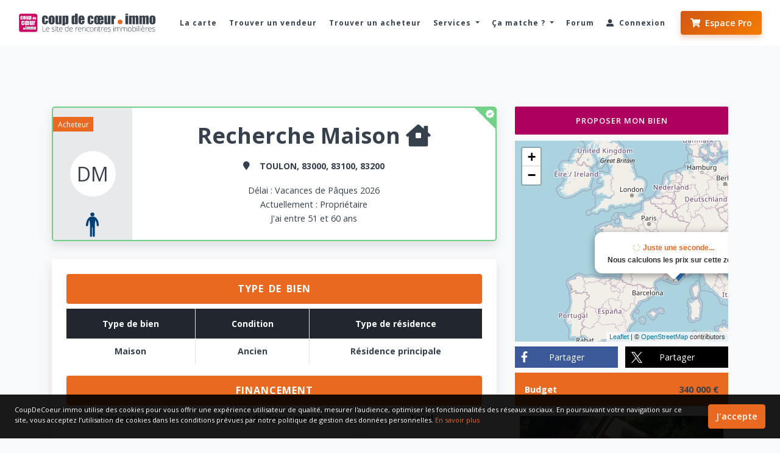

--- FILE ---
content_type: text/html; charset=UTF-8
request_url: https://coupdecoeur.immo/buyers/property/show/13185
body_size: 11917
content:
<!doctype html>
<html lang="fr">

<head>

    <meta charset="utf-8">
    <meta name="viewport" content="width=device-width, initial-scale=1, shrink-to-fit=no">
    <meta name="csrf-token" content="AD4laaZ3E72qZMJ6aVzJ7Vend6Ssk4y7FvXJZCyT">

    <link rel="apple-touch-icon" sizes="57x57" href="/favicon/apple-icon-57x57.png">
    <link rel="apple-touch-icon" sizes="60x60" href="/favicon/apple-icon-60x60.png">
    <link rel="apple-touch-icon" sizes="72x72" href="/favicon/apple-icon-72x72.png">
    <link rel="apple-touch-icon" sizes="76x76" href="/favicon/apple-icon-76x76.png">
    <link rel="apple-touch-icon" sizes="114x114" href="/favicon/apple-icon-114x114.png">
    <link rel="apple-touch-icon" sizes="120x120" href="/favicon/apple-icon-120x120.png">
    <link rel="apple-touch-icon" sizes="144x144" href="/favicon/apple-icon-144x144.png">
    <link rel="apple-touch-icon" sizes="152x152" href="/favicon/apple-icon-152x152.png">
    <link rel="apple-touch-icon" sizes="180x180" href="/favicon/apple-icon-180x180.png">
    <link rel="icon" type="image/png" sizes="192x192"  href="/favicon/android-icon-192x192.png">
    <link rel="icon" type="image/png" sizes="32x32" href="/favicon/favicon-32x32.png">
    <link rel="icon" type="image/png" sizes="96x96" href="/favicon/favicon-96x96.png">
    <link rel="icon" type="image/png" sizes="16x16" href="/favicon/favicon-16x16.png">
    <link rel="manifest" href="/favicon/manifest.json">
    <meta name="msapplication-TileColor" content="#ffffff">
    <meta name="msapplication-TileImage" content="/favicon/ms-icon-144x144.png">
    <meta name="theme-color" content="#ffffff">

    <title>Recherche Maison à TOULON (83000, 83100, 83200), 13m² - 340 000€ : CDC Immo</title>

    <meta name="description" property="description" content="Vendeur d'une maison à TOULON (83000, 83100, 83200) ? Il y a une demande pour un bien d'environ 13m² situé à TOULON, avec un budget d'environ 340 000€.">
    
    <meta name="image" property="image" content="">
    

    <meta property="og:url" content="https://coupdecoeur.immo/buyers/property/show/13185">
    <meta property="og:title" content="Recherche Maison à TOULON (83000, 83100, 83200), 13m² - 340 000€ : CDC Immo">
    <meta property="og:description" content="Vendeur d'une maison à TOULON (83000, 83100, 83200) ? Il y a une demande pour un bien d'environ 13m² situé à TOULON, avec un budget d'environ 340 000€.">
    <meta property="og:type" content="website">
    <meta property="og:site_name" content="Coup De Coeur Immo : Le site de Rencontres Immobilières">
    

    <meta name="twitter:card" content="Coup De Coeur Immo : Le site de Rencontres Immobilières">
    <meta name="twitter:site" content="@mysite">
    <meta name="twitter:title" content="Recherche Maison à TOULON (83000, 83100, 83200), 13m² - 340 000€ : CDC Immo">
    <meta name="twitter:description" content="Vendeur d'une maison à TOULON (83000, 83100, 83200) ? Il y a une demande pour un bien d'environ 13m² situé à TOULON, avec un budget d'environ 340 000€.">
    <meta name="twitter:creator" content="@coupdecoeurimmo">
    <meta name="twitter:domain" content="coupdecoeur.immo">
    

    
    <meta name="image" property="image" content="https://coupdecoeur.immo/images/default-logo.png">
    

    
    
    <link rel="preconnect" href="https://ka-p.fontawesome.com" />
    <link rel="preconnect" href="https://kit.fontawesome.com" />
    <link rel="preconnect" href="https://fonts.gstatic.com" />
    <link rel="preconnect" href="https://www.googletagmanager.com" />
    <link rel="preconnect" href="https://connect.facebook.net" />

    <link rel="preload" href="https://cdnjs.cloudflare.com/ajax/libs/flag-icon-css/2.3.1/css/flag-icon.min.css" as="style" onload="this.onload=null;this.rel='stylesheet'">
    <noscript><link rel="stylesheet" href="https://cdnjs.cloudflare.com/ajax/libs/flag-icon-css/2.3.1/css/flag-icon.min.css"></noscript>
    <link rel="preload" href="https://cdnjs.cloudflare.com/ajax/libs/animate.css/3.7.0/animate.min.css" as="style" onload="this.onload=null;this.rel='stylesheet'">
    <noscript><link rel="stylesheet" href="https://cdnjs.cloudflare.com/ajax/libs/animate.css/3.7.0/animate.min.css"></noscript>
    <link rel="preload" href="https://cdnjs.cloudflare.com/ajax/libs/slick-carousel/1.9.0/slick.min.css" as="style" onload="this.onload=null;this.rel='stylesheet'">
    <noscript><link rel="stylesheet" href="https://cdnjs.cloudflare.com/ajax/libs/slick-carousel/1.9.0/slick.min.css"></noscript>
    <link rel="preload" href="https://cdnjs.cloudflare.com/ajax/libs/intl-tel-input/17.0.8/css/intlTelInput.min.css" as="style" onload="this.onload=null;this.rel='stylesheet'">
    <noscript><link rel="stylesheet" href="https://cdnjs.cloudflare.com/ajax/libs/intl-tel-input/17.0.8/css/intlTelInput.min.css"></noscript>

    <link rel="preload" href="//code.jquery.com/ui/1.12.1/themes/base/jquery-ui.css" as="style" onload="this.onload=null;this.rel='stylesheet'">
    <noscript><link rel="stylesheet" href="//code.jquery.com/ui/1.12.1/themes/base/jquery-ui.css"></noscript>

    <script>
        !function(t,e){var o,n,p,r;e.__SV||(window.posthog=e,e._i=[],e.init=function(i,s,a){function g(t,e){var o=e.split(".");2==o.length&&(t=t[o[0]],e=o[1]),t[e]=function(){t.push([e].concat(Array.prototype.slice.call(arguments,0)))}}(p=t.createElement("script")).type="text/javascript",p.async=!0,p.src=s.api_host+"/static/array.js",(r=t.getElementsByTagName("script")[0]).parentNode.insertBefore(p,r);var u=e;for(void 0!==a?u=e[a]=[]:a="posthog",u.people=u.people||[],u.toString=function(t){var e="posthog";return"posthog"!==a&&(e+="."+a),t||(e+=" (stub)"),e},u.people.toString=function(){return u.toString(1)+".people (stub)"},o="capture identify alias people.set people.set_once set_config register register_once unregister opt_out_capturing has_opted_out_capturing opt_in_capturing reset isFeatureEnabled onFeatureFlags".split(" "),n=0;n<o.length;n++)g(u,o[n]);e._i.push([i,s,a])},e.__SV=1)}(document,window.posthog||[]);
        posthog.init('phc_iNTiiwsMhe9YEC21VRLYEKV4Tlm1sEK3OcKEWui0ayu',{api_host:'https://analytics.coupdecoeur.immo'})
    </script>

    <script defer src="https://kit.fontawesome.com/1028b7a6bf.js"></script>
    <link rel="stylesheet" href="https://coupdecoeur.immo/css/app.css?v=1.7.18" >
    
        



    <link rel="stylesheet" href="https://unpkg.com/leaflet@1.4.0/dist/leaflet.css" integrity="sha512-puBpdR0798OZvTTbP4A8Ix/l+A4dHDD0DGqYW6RQ+9jxkRFclaxxQb/SJAWZfWAkuyeQUytO7+7N4QKrDh+drA==" crossorigin=""/>
    <link rel="stylesheet" href="https://unpkg.com/leaflet-control-geocoder/dist/Control.Geocoder.css" />

    <style>
        #leaflet_map {
            min-height: 300px;
        }
    </style>

    <script>
        window.fbAsyncInit = function() {
          FB.init({
            appId      : '2984379398342478',
            xfbml      : true,
            version    : 'v2.5'
          });
        };

        (function(d, s, id){
           var js, fjs = d.getElementsByTagName(s)[0];
           if (d.getElementById(id)) {return;}
           js = d.createElement(s); js.id = id;
           js.src = "//connect.facebook.net/en_US/sdk.js";
           fjs.parentNode.insertBefore(js, fjs);
         }(document, 'script', 'facebook-jssdk'));
      </script>

    
        <script>
            // Define dataLayer and the gtag function.
            window.dataLayer = window.dataLayer || [];
            function gtag(){dataLayer.push(arguments);}

            // Check if user has already accepted cookies
            var consentValue = 'denied';
            if (document.cookie.split(';').some(function(c) {
                return c.trim().indexOf('userPref=accepted') === 0;
            })) {
                consentValue = 'granted';
            }

            gtag('consent', 'default', {
                'ad_storage': consentValue,
                'ad_user_data': consentValue,
                'ad_personalization': consentValue,
                'analytics_storage': consentValue
            });
        </script>

        <!-- Google Tag Manager -->
        <script>(function(w,d,s,l,i){w[l]=w[l]||[];w[l].push({'gtm.start':
            new Date().getTime(),event:'gtm.js'});var f=d.getElementsByTagName(s)[0],
            j=d.createElement(s),dl=l!='dataLayer'?'&l='+l:'';j.async=true;j.src=
            'https://www.googletagmanager.com/gtm.js?id='+i+dl;f.parentNode.insertBefore(j,f);
            })(window,document,'script','dataLayer','GTM-P65BW6P');</script>
        <!-- End Google Tag Manager -->

        <!-- Facebook Pixel Code -->
        <script>
            !function(f,b,e,v,n,t,s)
            {if(f.fbq)return;n=f.fbq=function(){n.callMethod?
            n.callMethod.apply(n,arguments):n.queue.push(arguments)};
            if(!f._fbq)f._fbq=n;n.push=n;n.loaded=!0;n.version='2.0';
            n.queue=[];t=b.createElement(e);t.async=!0;
            t.src=v;s=b.getElementsByTagName(e)[0];
            s.parentNode.insertBefore(t,s)}(window, document,'script',
            'https://connect.facebook.net/fr_FR/fbevents.js');
            fbq('init', '702901963451893');
            fbq('track', 'PageView');
        </script>
        <noscript><img height="1" width="1" style="display:none"
            src="https://www.facebook.com/tr?id=702901963451893&ev=PageView&noscript=1"
        /></noscript>
        <!-- End Facebook Pixel Code -->

    </head>

<body class="">

    <style>
    .autolog-banner {
        z-index: 10000000000000000;
        position: fixed;
        bottom: 0;
        left: 0;
        right: 0;
        /* width: 100vw; */
        background-color: #d15814;
        padding: 12px 24px;
        box-shadow: 0 0 10px 0 rgba(0, 0, 0, 0.5);
        display: flex !important;
        justify-content: space-between;
        align-items: center;
    }

    .autolog-banner p {
        color: #fff !important;
        margin: 0 !important;
        font-size: 14px !important;
        line-height: 1.2 !important;
        font-weight: 600 !important;
    }

    .autolog-banner-button {
        text-decoration: none;
        background-color: #fff;
        color: #d15814;
        border: none;
        padding: 10px 20px;
        border-radius: 5px;
        font-size: 14px !important;
        line-height: 1.2 !important;
        font-weight: 600 !important;
    }
</style>
    <script>
        if ('serviceWorker' in navigator) {
            window.addEventListener('load', function() {
                navigator.serviceWorker.register('/service-worker.js').then(function(registration) {
                    // Registration was successful
                }, function(err) {
                    // registration failed :(
                }).catch(function(err) {
                   //
                });
            });
        } else {
            console.log('service worker is not supported');
        }
    </script>

    
    
    <!-- <div id="fb-root"></div>
    <script async defer crossorigin="anonymous" src="https://connect.facebook.net/fr_FR/sdk.js#xfbml=1&version=v11.0&appId=2984379398342478&autoLogAppEvents=1" nonce="OEcsvI3h"></script> -->

    <!-- GDPR Banner -->
        <div id="info-message" style="display: none">
        <span>
            CoupDeCoeur.immo utilise des cookies pour vous offrir une expérience utilisateur de qualité, mesurer l'audience, optimiser les fonctionnalités des réseaux sociaux. En poursuivant votre navigation sur ce site, vous acceptez l’utilisation de cookies dans les conditions prévues par notre politique de gestion des données personnelles.
            <a target="_blank" href="https://coupdecoeur.immo/notices/privacy">En savoir plus</a>
        </span>
        <div class="btn-container">
            <button id="accept-btn" class="btn btn-primary">
                J'accepte
            </button>
        </div>
    </div>
    
    <!-- Facebook SDK -->

                        <script src="//code.tidio.co/lq3tsqnvqkxt7fxwqjvmf5pifevfn1yq.js" async></script>
            

    
        <!-- Google Tag Manager (noscript) -->
        <noscript><iframe src="https://www.googletagmanager.com/ns.html?id=GTM-P65BW6P"
        height="0" width="0" style="display:none;visibility:hidden"></iframe></noscript>
        <!-- End Google Tag Manager (noscript) -->


    
                        <header class="header-nav">
                <nav class="navbar navbar-nav navbar-expand-xl navbar-default">

    <button class="navbar-toggler collapsed" type="button" data-toggle="collapse" data-target="#main_menu" aria-controls="main_menu" aria-expanded="false" aria-label="Menu">
        <div class="closed"><i class="fas fa-bars"></i> Menu</div>
        <div class="open"><i class="fas fa-times"></i> Fermer</div>
    </button>


    <a href="/" class="logo">
        <img src="https://coupdecoeur.immo/storage/img/logo.svg" alt="logo">
    </a>

    <div class="collapse navbar-collapse" id="main_menu">
        <ul class="navbar-nav mr-auto" style="display: flex; align-items: center; width: 100%;">
            <!-- <li class="nav-item ">
                <a class="nav-link" href="https://coupdecoeur.immo" title="Accueil">
                    <i class="fas fa-home"></i>
                </a>
            </li> -->

            <li class="nav-item ">
                <a class="nav-link" href="https://coupdecoeur.immo/recherches-ventes">La carte</a>
            </li>

            <li class="nav-item ">
                <a class="nav-link" href="https://coupdecoeur.immo/v2/request/new">Trouver un vendeur</a>
            </li>

            <li class="nav-item ">
                <a class="nav-link" href="https://coupdecoeur.immo/v2/ad/new">Trouver un acheteur</a>
            </li>

            <li class="nav-item dropdown ">
                <a class="nav-link dropdown-toggle" id="navbarDropdownTools" role="button" data-toggle="dropdown" aria-haspopup="true" aria-expanded="false">
                    Services
                </a>
                <div class="dropdown-menu" aria-labelledby="navbarDropdownTools">
                    <a class="dropdown-item" href="https://coupdecoeur.immo/guides">Guides Immobiliers</a>
                    <a class="dropdown-item" href="https://coupdecoeur.immo/faq">FAQ</a>
                    <a class="dropdown-item" href="https://coupdecoeur.immo/tools/argusimmo">Prix de l'immobilier</a>
                    <a class="dropdown-item" href="https://blog.coupdecoeur.immo" target="_blank">BlogImmo</a>
                    <a class="dropdown-item" href="/learning/categories">QuizImmo</a>
                    <a class="dropdown-item" href="https://www.lacentraledefinancement.fr/pret-credit-immobilier/demande-de-faisabilite/?source=coup_de_coeur_immo">PrêtImmo</a>
                    <a class="dropdown-item" href="https://coupdecoeur.immo/tools/investimmo">InvestImmo</a>
                    <a class="dropdown-item" href="https://coupdecoeur.immo/tools/wikimmo">WikImmo</a>
                    <a class="dropdown-item" href="https://coupdecoeur.immo/tools">Tous les services <i class="fas fa-chevron-right ml-1"></i></a>
                </div>
            </li>

                        <li class="nav-item dropdown ">
                <a class="nav-link dropdown-toggle" href="#" id="navbarDropdownConcept" role="button" data-toggle="dropdown" aria-haspopup="true" aria-expanded="false">
                    Ça matche ?
                </a>
                <div class="dropdown-menu" aria-labelledby="navbarDropdownConcept">
                    <a class="dropdown-item" href="https://coupdecoeur.immo/concept/why">Comment ?</a>
                    <a class="dropdown-item" href="https://coupdecoeur.immo/concept/about-us">Qui sommes-nous ?</a>
                </div>
            </li>
            <li class="nav-item">
                <a class="nav-link" href="https://forum.coupdecoeur.immo/" rel="nofollow" target="_blank">Forum</a>
            </li>
            <!-- <li class="nav-item ">
                <a class="nav-link" href="https://coupdecoeur.immo/contact">Contact</a>
            </li> -->
                        <li class="nav-item ">
                <a class="nav-link" href="https://coupdecoeur.immo/login"><i class="fas fa-user-alt mr-1"></i> Connexion</a>
            </li>
                        
                        <li class="nav-item  nav-pro-button ml-auto">
                <a class="btn btn-pro-header" href="https://coupdecoeur.immo/pro/welcome">
                    <i class="fas fa-shopping-cart mr-1"></i> Espace Pro
                </a>
            </li>
            
            
        </ul>
    </div>
</nav>

<style>
    @keyframes  msn-wizz {
        0% {
            transform: translate(0, 0) rotate(0deg);
        }

        2% {
            transform: translate(-5px, 2.5px) rotate(-2deg);
        }

        4% {
            transform: translate(5px, -2.5px) rotate(2deg);
        }

        6% {
            transform: translate(-5px, 2.5px) rotate(-2deg);
        }

        8% {
            transform: translate(5px, -2.5px) rotate(2deg);
        }

        10%,
        100% {
            transform: translate(0, 0) rotate(0deg);
        }
    }

    .btn-pro-header {
        background: linear-gradient(135deg, #d15814 0%, #f57c00 100%) !important;
        border: none !important;
        box-shadow: 0 4px 8px rgba(209, 88, 20, 0.3) !important;
        color: #FFFFFF !important;
        font-weight: 600 !important;
        padding: 8px 16px !important;
        border-radius: 4px !important;
        transition: all 0.3s ease !important;
        animation: msn-wizz 20s ease-in-out 5s infinite !important;
    }

    .btn-pro-header:hover {
        background: linear-gradient(135deg, #f57c00 0%, #d15814 100%) !important;
        box-shadow: 0 6px 12px rgba(209, 88, 20, 0.4) !important;
        transform: translateY(-1px) !important;
        color: #FFFFFF !important;
    }

    .nav-pro-button {
        margin-left: 15px !important;
    }

    @media (max-width: 1199px) {
        .nav-pro-button {
            margin-left: 0 !important;
            margin-top: 10px;
            width: 100%;
        }
        
        .nav-pro-button .btn {
            width: 100%;
        }
    }
</style>
            </header>
            
            <div id="main">
            
            

            



<!-- Properties details page start -->
<div class="properties-details-page content-area">
    <div class="container">
        <div class="row mb-50">
            <div class="col-lg-8 col-md-8 col-sm-12 col-xs-12">
                <!-- Header -->
                <div class="header-banner card flex-column flex-md-row w-100  completed  mb-3">

                    <div class="buyer-card-image pb-5 pb-md-4 p-4" style="background:#142E3F1A">
                        <div class="buyer-card-label">Acheteur</div>
                        <div class="initial">dm</div>
                                                <div class="avatar" style="background-image:url(https://coupdecoeur.immo/storage/img/avatars/avatar1.webp)"></div>
                                            </div>

                    <div class="p-4 w-100 p-4">
                        <h1 class="font-weight-bold" style="text-align : center;">
                            Recherche Maison <i class="fa fa-house"></i>
                        </h1>
                                                <div class="badge bg-green" data-toggle="tooltip" data-placement="left" title="Cette recherche est qualifiée à 100%">
                            <i class="fa fa-badge-check" aria-hidden="true"></i>
                        </div>
                                                <div class="item">
                            <p class="mt-3 d-flex align-items-center justify-content-center font-weight-bold" style="font-size: 14px">
                                <i class="fa fa-map-marker mr-3"></i>
                                <span class="text-center">
                                    TOULON, 83000, 83100, 83200
                                </span>
                            </p>

                            <div class="d-flex" style="text-align:center;flex-direction:column;">
                                <span>
                                     Délai : Vacances de Pâques 2026                                 </span>
                                <span>
                                                                         Actuellement : Propriétaire                                 </span>

                                <span>
                                                                         J&#039;ai entre 51 et 60 ans                                 </span>
                            </div>

                        </div>
                    </div>
                </div>

                
                <div class="resume-block" style="display: flex; flex-direction: column;">
                    <div class="panel panel-default">
                        <div class="panel-heading active" role="tab" id="headingOne">
                            <h4 class="panel-title">
                                <div class="heading">
                                    Type de bien
                                </div>
                            </h4>
                        </div>
                        <div id="typeDebien" class="panel-collapse collapse show in mb-2" role="tabpanel" aria-labelledby="headingOne">
                            <div class="panel-body">
                                <div class="d-flex justify-content-between flex-column flex-xl-row">
                                    <div class="table-container d-flex flex-column align-items-stretch flex-grow-1 border-right">
                                        <p class="table-header text-center text-truncate">Type de bien</p>
                                        <p class="table-content font-weight-bold justify-content-center text-center text-xl-center mb-0 py-2 px-3 mx-lg-1 position-relative">Maison</p>
                                    </div>
                                    <div class="table-container d-flex flex-column align-items-stretch flex-grow-1 border-right">
                                        <p class="table-header text-center text-truncate">Condition</p>
                                        <p class="table-content font-weight-bold justify-content-center text-center text-xl-center mb-0 py-2 px-3 mx-lg-1 position-relative">Ancien</p>
                                    </div>
                                    <div class="table-container d-flex flex-column align-items-stretch flex-grow-1">
                                        <p class="table-header text-center text-truncate">Type de résidence</p>
                                        <p class="table-content font-weight-bold justify-content-center text-center text-xl-center mb-0 py-2 px-3 mx-lg-1 position-relative">Résidence principale</p>
                                    </div>
                                </div>
                            </div>
                        </div>
                    </div>

                    <!-- Budget -->
                    <div class="panel panel-default">
                        <div class="panel-heading" role="tab" id="headingTwo">
                            <h4 class="panel-title">
                                <div class="heading">
                                    FINANCEMENT
                                </div>
                            </h4>
                        </div>
                        <div id="buyers_budget" class="mb-2">
                            <div class="panel-body">
                                <div class="d-flex justify-content-between flex-column flex-xl-row">
                                                                        <div class="table-container d-flex flex-column align-items-stretch flex-grow-1 border-right">
                                        <p class="table-header text-center text-truncate" style="font-weight: bold">Frais notaire</p>
                                        <p class="table-content font-weight-bold justify-content-center text-center text-xl-center mb-0 py-2 px-3 mx-lg-1 position-relative">23 800 €</p>
                                    </div>
                                    <div class="table-container d-flex flex-column align-items-stretch flex-grow-1 border-right">
                                        <p class="table-header text-center text-truncate" style="font-weight: bold">Statut du financement</p>
                                        <p class="table-content font-weight-bold justify-content-center text-center text-xl-center mb-0 py-2 px-3 mx-lg-1 position-relative">
                                        <section class='rating-widget'>
                                            <div class='rating-stars text-center'>
                                                                                                <ul id='stars' style="position: relative">
                                                    <li class='star aucune-demarche' title='Aucune démarche réalisée' data-value='1'>
                                                        <i class="fa fa-euro-sign fa-fw" data-toggle="tooltip" data-placement="bottom" data-html="true" title="Aucune démarche réalisée" id="euro1"></i>
                                                    </li>
                                                    <li class='star ' title='Pré-étude de prêt' data-value='2' id="loan_rating_value">
                                                        <i class="fa fa-euro-sign fa-fw" data-toggle="tooltip" data-placement="bottom" data-html="true" title="Pré-étude de prêt" id="euro2"></i>
                                                    </li>
                                                    <li class='star ' title='Pré-accord de prêt' data-value='3' id="loan_rating_value">
                                                        <i class="fa fa-euro-sign fa-fw" data-toggle="tooltip" data-placement="bottom" data-html="true" title="Pré-accord de prêt" id="euro3"></i>
                                                    </li>
                                                    <li class='star ' title='Accord de principe' data-value='4' id="loan_rating_value">
                                                        <i class="fa fa-euro-sign fa-fw" data-toggle="tooltip" data-placement="bottom" data-html="true" title="Accord de principe" id="euro4"></i>
                                                    </li>
                                                    <li class='star ' title='Pas d&apos;emprunt' data-value='5' id="loan_rating_value">
                                                        <i class="fa fa-euro-sign fa-fw" data-toggle="tooltip" data-placement="bottom" data-html="true" title="Pas d&apos;emprunt" id="euro5"></i>
                                                    </li>
                                                </ul>
                                            </div>
                                        </section>
                                        <p class="text-center font-weight-bold mb-0 mt-3">Aucune démarche réalisée</p>
                                        </p>
                                    </div>
                                    <div class="table-container d-flex flex-column align-items-stretch flex-grow-1">
                                        <p class="table-header text-center text-truncate" style="font-weight: bold">Total</p>
                                        <p class="table-content font-weight-bold justify-content-center text-center text-xl-center mb-0 py-2 px-3 mx-lg-1 position-relative">340 000 €</p>
                                    </div>
                                </div>
                            </div>
                        </div>

                                            </div>


                    <!-- Feature start -->
                    <div class="panel panel-default">
                        <div class="panel-heading" role="tab" id="headingTwo">
                            <h4 class="panel-title">
                                <div class="heading">
                                    CARACTÉRISTIQUES
                                </div>
                            </h4>
                        </div>
                        <div id="sellers_features" class="panel-collapse collapse show mb-2" role="tabpanel" aria-labelledby="headingTwo">
                            <div class="panel-body">
                                <div class="d-flex justify-content-between flex-column flex-xl-row">
                                                                        <div class="table-container d-flex flex-column align-items-stretch flex-grow-1  border-right ">
                                        <p class="table-header text-center text-truncate">Environnement</p>
                                                                                                                        <p class="table-content font-weight-bold text-left text-xl-center mb-0 py-2 px-3 mx-lg-1 position-relative">
                                            Environnement visuel : Urbain
                                                                                        <i class="fas fa-info-circle text-info" data-toggle="tooltip" data-placement="right" data-html="true" title="Environnement urbanisé de maisons ou d&#039;immeubles."></i>
                                                                                    </p>
                                                                                <p class="table-content font-weight-bold text-left text-xl-center mb-0 py-2 px-3 mx-lg-1 position-relative">
                                            Indifférent
                                                                                    </p>
                                                                                                                    </div>
                                                                        <div class="table-container d-flex flex-column align-items-stretch flex-grow-1  border-right ">
                                        <p class="table-header text-center text-truncate">Mitoyenneté</p>
                                                                                                                        <p class="table-content font-weight-bold text-left text-xl-center mb-0 py-2 px-3 mx-lg-1 position-relative">
                                            Sans mitoyenneté
                                                                                    </p>
                                                                                <p class="table-content font-weight-bold text-left text-xl-center mb-0 py-2 px-3 mx-lg-1 position-relative">
                                            Indifférent
                                                                                    </p>
                                                                                                                    </div>
                                                                        <div class="table-container d-flex flex-column align-items-stretch flex-grow-1  border-right ">
                                        <p class="table-header text-center text-truncate">Orientation</p>
                                                                                                                        <p class="table-content font-weight-bold text-left text-xl-center mb-0 py-2 px-3 mx-lg-1 position-relative">
                                            Sud-Est
                                                                                        <i class="fas fa-info-circle text-info" data-toggle="tooltip" data-placement="right" data-html="true" title="luminosité des pièces de vie de 10H à 17H"></i>
                                                                                    </p>
                                                                                <p class="table-content font-weight-bold text-left text-xl-center mb-0 py-2 px-3 mx-lg-1 position-relative">
                                            Sud
                                                                                        <i class="fas fa-info-circle text-info" data-toggle="tooltip" data-placement="right" data-html="true" title="luminosité des pièces de vie maximale de 12H à 18H"></i>
                                                                                    </p>
                                                                                                                    </div>
                                                                        <div class="table-container d-flex flex-column align-items-stretch flex-grow-1 ">
                                        <p class="table-header text-center text-truncate">Confort</p>
                                                                                                                        <p class="table-content font-weight-bold text-left text-xl-center mb-0 py-2 px-3 mx-lg-1 position-relative">
                                            Jardin
                                                                                        <i class="fas fa-info-circle text-info" data-toggle="tooltip" data-placement="right" data-html="true" title="de 150 m2 à 500 m2"></i>
                                                                                    </p>
                                                                                <p class="table-content font-weight-bold text-left text-xl-center mb-0 py-2 px-3 mx-lg-1 position-relative">
                                            Jardinet
                                                                                        <i class="fas fa-info-circle text-info" data-toggle="tooltip" data-placement="right" data-html="true" title="jusqu&#039;à 150 M2"></i>
                                                                                    </p>
                                                                                                                    </div>
                                                                    </div>
                            </div>
                        </div>
                                                                    </div>
                    <!-- Feature end -->

                    <div class="panel panel-default">
                        <div class="panel-heading" role="tab" id="headingTwo">
                            <h4 class="panel-title">
                                <div class="heading">
                                    Style
                                </div>
                            </h4>
                        </div>
                        <div id="seller_photos_uploaded" class="panel-collapse collapse show" role="tabpanel" aria-labelledby="headingTwo">
                            <div class="row panel-body text-center d-flex align-items-center">
                                                                <div class="col col-4 my-2">
                                    <img src="/storage/img/property_style_images/property_style_image1626356182.png" class="img-thumbnail zoom " alt="Provence lubéron  mas provençal 12" data-toggle="tooltip" data-placement="top" style="width: 100%; object-fit: cover;">
                                </div>
                                                                <div class="col col-4 my-2">
                                    <img src="/storage/img/property_style_images/property_style_image1626356141.png" class="img-thumbnail zoom " alt="Provence lubéron  mas provençal 10" data-toggle="tooltip" data-placement="top" style="width: 100%; object-fit: cover;">
                                </div>
                                                                <div class="col col-4 my-2">
                                    <img src="/storage/img/property_style_images/property_style_image1591092611.png" class="img-thumbnail zoom " alt="Cuisine" data-toggle="tooltip" data-placement="top" style="width: 100%; object-fit: cover;">
                                </div>
                                                                <div class="col col-4 my-2">
                                    <img src="/storage/img/property_style_images/property_style_image1591092749.png" class="img-thumbnail zoom " alt="L" data-toggle="tooltip" data-placement="top" style="width: 100%; object-fit: cover;">
                                </div>
                                                                <div class="col col-4 my-2">
                                    <img src="/storage/img/property_style_images/property_style_image1626087157.png" class="img-thumbnail zoom " alt="SDE 3" data-toggle="tooltip" data-placement="top" style="width: 100%; object-fit: cover;">
                                </div>
                                                                <div class="col col-4 my-2">
                                    <img src="/storage/img/property_style_images/property_style_image1626087234.png" class="img-thumbnail zoom " alt="SDB 5" data-toggle="tooltip" data-placement="top" style="width: 100%; object-fit: cover;">
                                </div>
                                                                <div class="col col-4 my-2">
                                    <img src="/storage/img/property_style_images/property_style_image1626094056.png" class="img-thumbnail zoom " alt="Jardin 1" data-toggle="tooltip" data-placement="top" style="width: 100%; object-fit: cover;">
                                </div>
                                                                <div class="col col-4 my-2">
                                    <img src="/storage/img/property_style_images/property_style_image1626113686.png" class="img-thumbnail zoom " alt="Jardin  23" data-toggle="tooltip" data-placement="top" style="width: 100%; object-fit: cover;">
                                </div>
                                                            </div>
                        </div>


                                                
                        <!-- Amenity start -->
                        <div class="panel panel-default">
                            <div class="panel-heading" role="tab" id="headingTwo">
                                <h4 class="panel-title">
                                    <div class="heading">
                                        COMMODITÉS
                                    </div>
                                </h4>
                            </div>
                            <div id="sellers_amenities" class="panel-collapse collapse show" role="tabpanel" aria-labelledby="headingTwo">
                                <div class="panel-body">
                                    <ul id="tunnel" class="list-group col-md-12 justify-content-md-center pr-0">
                                                                            </ul>
                                </div>
                            </div>
                                                                                    <div class="mt-3" style="display:flex; flex-direction:column; align-items:center; justify-content:center; row-gap:12px">
                                <p class="m-0" style="font-weight: 600;">L'acheteur n'a pas encore complété cette section</p>
                            </div>
                                                    </div>
                        <!-- Amenity end -->
                    </div>
                    <!-- Properties details section end -->
                </div>

            </div>
            <div class="col-lg-4 col-md-4 col-sm-12 col-xs-12">
                <!-- Sidebar start -->
                <div class="sidebar right">

                    
                                        <!-- Search contents sidebar start -->
                    
                    <div class="mb-1">
                        

                                                <form action="https://coupdecoeur.immo/v2/ad/new">
                            <input class="search-button" style="background-color: #ae005f; font-size: 13px; padding: 13px 20px;" type="submit" value="Proposer mon bien" />
                        </form>
                                            </div>
                    

                    <!-- Location start -->
                    <div id="leaflet_map" style="height:330px;"></div>


<div class="mt-2 share-container">
    <button class="ui facebook button" data-href="https://coupdecoeur.immo/buyers/property/show/13185">
        <i class="fab fa-facebook-f"></i>
        Partager
    </button>
    <button class="ui twitter button" data-href="https://coupdecoeur.immo/buyers/property/show/13185">
        <img src="https://coupdecoeur.immo/storage/img/xlogo.png" loading="lazy" alt="CoupDeCoeur.immo twitter" class="img-responsive">
        Partager
    </button>
</div>

<div class="mt-2 p-3 bg-primary">
    <ul>
        <li class="d-flex justify-content-between">
                        <b class="text-white">Budget</b><span class="font-weight-bold">340 000 €</span>
                    </li>
        <li class="d-flex justify-content-between">
                    </li>
        <li class="d-flex justify-content-between">
                    </li>
    </ul>
</div>

    <div id="estim_container" class="mt-2 p-3 bg-white d-none">
        <p class="mb-1"><b>Pièces sélectionnées</b></p>
        <ul id="rooms_list" class="pb-3">
            <div class="w-100 d-flex justify-content-center">
                <i class="fas fa-spinner fa-spin"></i>
            </div>
        </ul>
        <div class="d-flex justify-content-between align-items-center">
            <b style="font-size: 24px;">Surface totale</b><span style="font-size: 22px;" class="font-weight-bold text-primary" id="estimation_surface"><i class="fas fa-spinner fa-spin"></i></span>
        </div>
        <div id="estimation_surface_annexe_container">
            <div class="d-flex justify-content-between align-items-center">
                <b>Surface annexe</b><span style="font-size: 18px;" class="font-weight-bold text-primary" id="estimation_surface_annexe"><i class="fas fa-spinner fa-spin"></i></span>
            </div>
        </div>
    </div>





<div class="mt-2 p-2 bg-white">
    <video class="w-100" autoplay muted playsinline loop>
        <source src="https://coupdecoeur.immo/storage/img/cdc.webm" type="video/webm">
    </video>
</div>
<!--
<div class="mt-2 p-3 bg-white">
    <div class="main-title-2">
        <h1><span>Besoin</span> d'aide ?</h1>
    </div>
    <div class="helping-center">
        <div class="icon"><i class="fa fa-map-marker"></i></div>
        <h4>Adresse</h4>
        <span> 2 rue d'Espalion, 44800 Saint Herblain,</span>
    </div>
    <div class="helping-center">
        <div class="icon"><i class="fa fa-phone"></i></div>
        <h4>Infoline</h4>
        <p><a href="tel:+3302 28 06 30 68">02 28 06 30 68</a> </p>
    </div>
</div> -->


<script>
    var propertyType;
            propertyType = "buyer"
    </script>

                    <!-- Location end -->

                    <!-- Latest tweet start
                    <div class="sidebar-widget latest-tweet">
                        <div class="main-title-2">
                            <h1><span>Derniers</span> Tweets</h1>
                        </div>

                    </div>-->
                </div>
                <!-- Sidebar end -->
            </div>
        </div>
    </div>
</div>

<div class="modal fade" id="affine-modal" tabindex="-1" role="dialog" aria-labelledby="exampleModalLabel" aria-hidden="true">
    <div class="modal-dialog modal-dialog-centered">
        <div class="modal-content">
            <div class="modal-header">
                <h5 class="modal-title font-weight-bold" id="exampleModalLongTitle">Augmentez vos chances de trouver votre coup de coeur !</h5>
                <button type="button" class="close" data-dismiss="modal" aria-label="Close">
                    <span aria-hidden="true">&times;</span>
                </button>
            </div>
            <div class="modal-body">
                Saviez-vous que 93% des matches coupdecoeur sont réalisés par des profils qualifiés à 100% (critères, commodités, visuels et personnalisation) ?
                C'est gratuit !
            </div>
            <div class="modal-footer">
                <button type="button" class="btn btn-outline-secondary" data-dismiss="modal">Plus tard</button>
                <a class="btn btn-primary" href="https://coupdecoeur.immo/buyers/property/edit/eyJpdiI6IjRZeHZSV2NrQlNXZ3JyNW02WnNHeFE9PSIsInZhbHVlIjoiYlpvSjhleFRiZWZLVmx2TDdoOUJadz09IiwibWFjIjoiMTYxNzgwMGEwNDdjZWMxNDNlNDI5MmZkNTI5ZDhkYTZhOGUzYzU4Yjg2NTBlNTQ3NmU1ZTE1ZmRhYjgxYjBhOSJ9"><i class="fas fa-magic"></i> Je qualifie ma recherche !</a>
            </div>
        </div>
    </div>
</div>
</div>
<!-- Properties details page end -->


        </div>
    
                        <footer class="main-footer" id="footer">
        <div class="container">

            <!-- Footer info-->
            <div class="footer-info">
                <div class="row">
                    <!-- About us -->
                    <div class="col-lg-4 col-md-3 col-sm-6 col-xs-12">
                        <div class="footer-item">
                            <div class="main-title-2">
                                <h1>Contactez-nous</h1>
                            </div>
                            <div class="mb-2">
                                <strong class="text-primary">
                                    CoupDeCoeur.immo :
                                    </br>Le Site de Rencontres Immobilières !
                                </strong>
                            </div>
                            <ul class="personal-info">
                                <li>
                                    <i class="fal fa-map-marker"></i>
                                    275 boulevard Marcel Paul<br/>
                                    Exapole, bâtiment H<br/>
                                    44800 Saint-Herblain
                                </li>
                                <li>
                                    <i class="fal fa-envelope"></i>
                                    <a href="mailto:contact@coupdecoeur.immo">contact@coupdecoeur.immo</a>
                                </li>
                            </ul>
                        </div>
                    </div>
                    <!-- Links -->
                    <div class="col-lg-3 col-md-3 col-sm-6 col-xs-12">
                        <div class="footer-item">
                            <div class="main-title-2">
                                <h1>Liens</h1>
                            </div>
                            <ul class="links">
                                <li>
                                    <a href="/">Accueil</a>
                                </li>
                                <li>
                                    <a href="https://coupdecoeur.immo/a-propos">À Propos</a>
                                </li>
                                <li>
                                    <a href="https://coupdecoeur.immo/v2/ad/new">J'estime mon bien</a>
                                </li>
                                <li>
                                    <a href="https://coupdecoeur.immo/v2/request/new">Je suis Acheteur</a>
                                </li>
                                <li>
                                    <a href="https://coupdecoeur.immo/v2/ad/new">Je suis Vendeur</a>
                                </li>
                                <li>
                                    <a href="https://coupdecoeur.immo/recherches-ventes">Je cherche mon Acheteur</a>
                                </li>
                                <li>
                                    <a href="/learning/categories">QuizImmo</a>
                                </li>
                                <li>
                                    <a href="https://blog.coupdecoeur.immo" target="_blank">BlogImmo</a>
                                </li>
                                <li>
                                    <a href="/contact">Contactez-nous</a>
                                </li>
                            </ul>
                        </div>
                    </div>
                    <div class="col-lg-5 col-md-6 col-sm-12 col-xs-12">
                        <div class="footer-item d-flex justify-content-start align-items-center">
                            <a href="https://www.frenchproptech.fr/" target="_blank" class="w-50">
                                <img src="https://coupdecoeur.immo/storage/img/partners/proptech.webp" loading="lazy" alt="CoupDeCoeur.immo proptech" class="img-responsive">
                            </a>
                            <a href="https://lafrenchtech.com/fr/" target="_blank" class="w-25 pl-2">
                                <img src="https://coupdecoeur.immo/storage/img/partners/frenchtech.webp" loading="lazy" alt="CoupDeCoeur.immo frenchtech" class="img-responsive">
                            </a>
                        </div>
                    
        <!-- Subscribe -->
        
        </div>
        </div>
        </div>

    </footer>
    <!-- Footer end -->

<!-- Copy right start -->
<div class="copy-right">
    <div class="container">
        <div class="footer-content">
            <div class="footer-content-links">
                <a rel="external nofollow" target="_blank" href="https://www.aquilapp.fr" title="Agence web à nantes - dévelopement applications mobiles et sites internet">Site réalisé avec ❤️ par <u>AquilApp</u></a>
                <ul>
                    <li><a href="/notices/legalnotices">Mentions légales</a></li>
                    <li><a href="/notices/useragreement">CGV/CGU</a></li>
                    <li><a href="/notices/prouseragreement">CGV/CGU « pro »</a></li>
                    <li><a href="/notices/privacy">Gestion des données</a></li>
                </ul>

            </div>

            <div class="footer-content-copy">
                <ul>
                    <li class="pl-0"><small class="text-white">&copy; 2025 <a href="#" target="_blank">CoupDeCoeur.immo</a> | Tous droits réservés</small></li>
                    <li>
                        <a href="https://www.facebook.com/cdcimmo" class="facebook" aria-label="Vers notre page Facebook">
                            <i class="fab fa-facebook"></i>
                        </a>
                    </li>
                    <li>
                        <a href="https://www.linkedin.com/company/cdcimmo" class="linkedin" aria-label="Vers notre Linkedin">
                            <i class="fab fa-linkedin"></i>
                        </a>
                    </li>
                    <!-- <li>
                        <a href="https://www.instagram.com/cdcimmo" class="linkedin">
                            <i class="fab fa-instagram"></i>
                        </a>
                    </li> -->
                </ul>
            </div>

        </div>
    </div>
</div>

            
    

    <script type="text/javascript">
        const APP_TRACKING = true;
        const APP_URL = "https:\/\/coupdecoeur.immo";
        const waiting = "";
        const phone = "";
        const loggedIn = "";
        const user = "";
        const completed = "";
    </script>

    <script src="https://coupdecoeur.immo/js/jquery-3.3.1.min.js?v=1.7.18"></script>

     <script type="text/javascript">
        $( document ).ready(function() {
            //console.log( "ready!" );
            $("#vendeurDiv").show();
            $("#acheteurDiv").hide();

        $('input[name=profil]').change(function(){
         var value = $( 'input[name=profil]:checked' ).val();
            if(value=='vendeur'){
                $("#vendeurDiv").show();
                $("#acheteurDiv").hide();
            }
            if(value=='acheteur'){
                $("#vendeurDiv").hide();
                $("#acheteurDiv").show();
            }
        });
        });
    </script>
    <script src="https://coupdecoeur.immo/js/app.js?v=1.7.18"></script>
    <script src="https://coupdecoeur.immo/js/manifest.js?v=1.7.18"></script>
    <script src="https://coupdecoeur.immo/js/vendor.js?v=1.7.18"></script>

    <script src="https://coupdecoeur.immo/js/popper.min.js?v=1.7.18"></script>
    <script src="https://coupdecoeur.immo/js/jquery-ui.min.js?v=1.7.18"></script>
    <script src="https://coupdecoeur.immo/js/jquery.ui.touch-punch.min.js?v=1.7.18"></script>
    <script src="https://coupdecoeur.immo/js/ladda.jquery.min.js?v=1.7.18"></script>
    <script src="https://coupdecoeur.immo/js/Chart.min.js?v=1.7.18"></script>
    <script src="https://coupdecoeur.immo/js/jquery.mCustomScrollbar.concat.min.js?v=1.7.18"></script>
    <script src="https://coupdecoeur.immo/js/wow.min.js?v=1.7.18"></script>
    <script src="https://coupdecoeur.immo/js/slick.min.js?v=1.7.18"></script>
    <script src="https://coupdecoeur.immo/js/intlTelInput-jquery.min.js?v=1.7.18"></script>
        
<script src="https://cdnjs.cloudflare.com/ajax/libs/slick-carousel/1.9.0/slick.min.js" integrity="sha256-NXRS8qVcmZ3dOv3LziwznUHPegFhPZ1F/4inU7uC8h0=" crossorigin="anonymous"></script>

<script src="https://coupdecoeur.immo/js/yanport.js?v=1.7.18"></script>
<script src="https://coupdecoeur.immo/js/view/tunnel/map_helpers.js?v=1.7.18"></script>


<script>
    var status = new URLSearchParams(window.location.search).get('status');
    if (status == 'published') {
        fbq("trackCustom", "1StepBuyerPublication");
        fbq("trackCustom", "1StepPublication");
        posthog.capture("1Step", {
            type: "buyer",
            action: "published",
        });
        window.dataLayer = window.dataLayer || [];
        window.dataLayer.push({
            event: "1StepBuyerPublication",
        });
    }
</script>

<script>
    var coordinates = {};
    var type = {
        !!$property - > type - > id!!
    };
    // weighting = 1.0625;
    var size = {
        !!$size!!
    };
    var minmax = [];
    var draftType = 'buyer';
    var stepName = "summary";
    var type = {
        !!$property - > type!!
    };
    var chooseRooms = {
        !!json_encode($room_specificities) !!
    };
    // var location_data = {};
    var budget = {
        !!$property - > funding!!
    };
    var forceRefreshSummary = true;


    $(function() {

        $("#seller_property_id").val($("#match_link").data('value'));

        $("a[id*='match_link']").each(function(index) {
            $(this).on("click", function() {
                let seller_property_id = $(this).data("value_id");
                let seller_property_city = $(this).data("value_city");
                let seller_property_region = $(this).data("value_region");
                $("input[name=seller_property_id]").val(seller_property_id);
                $("#echange").val("Echange sur le bien de " + seller_property_city + " " + seller_property_region);
            });
        });



        // setTimeout(function(){
        //     getMinMaxWeighting(function(error, result){
        //         if(error){
        //             alert('Une erreur est survenue lors du calcul des prix, désolés 🤐');
        //         } else {
        //             minMax = result;
        //             coordinates.latlng =  L.latLng(43.129769,5.930698);
        //             addMarker(coordinates,true);
        //         }
        //     });
        // }, 2000);

        $('.single-buyer').slick({
            infinite: true,
            speed: 300,
            autoplay: true,
        });

        $('.slick-prev').css('display', 'none');
        $('.slick-next').css('display', 'none');
    });
</script>



<script>

var coordinates = {};
var forceRefreshSummary = true;

    $(document).ready(function () {

                    coordinates.latlng =  L.latLng(43.129769,5.930698);
        
                    weighting = 1.0625;
        
        getMinMaxWeighting(function(error, result){
            if(error){
                alert('Une erreur est survenue lors du calcul des prix, désolés 🤐');
            } else {
                minMax = result;
                addMarker(coordinates,true);
            }
        });

        // if (chooseRooms.length > 0) {

        // }
    });
</script>

    <script src="https://unpkg.com/leaflet@1.4.0/dist/leaflet.js" integrity="sha512-QVftwZFqvtRNi0ZyCtsznlKSWOStnDORoefr1enyq5mVL4tmKB3S/EnC3rRJcxCPavG10IcrVGSmPh6Qw5lwrg==" crossorigin=""></script>
    <script src="https://cdnjs.cloudflare.com/ajax/libs/leaflet-providers/1.6.0/leaflet-providers.min.js" integrity="sha256-QKP+Spyl9MkPDShYIGI6quflB1KSPK692XFom76MGok=" crossorigin="anonymous"></script>
    <script src="https://unpkg.com/leaflet-control-geocoder/dist/Control.Geocoder.js"></script>

    <script>
        var map, layerGroup, popup = null;
        const defaultCoordinates = L.latLng(47.212258, -1.612063);
        const providerName = 'OpenStreetMap.Mapnik';
        const geocoder = L.Control.Geocoder.nominatim({
            serviceUrl : 'https://nominatim.openstreetmap.org/'
        });

        $(function(){
            if($('#leaflet_map').length > 0){
                map = L.map('leaflet_map', {
                    center: defaultCoordinates,
                    zoom: 8,
                    scrollWheelZoom: true,
                    gestureHandling: true,
                    maxZoom: 15,
                });
                L.tileLayer.provider(providerName).addTo(map);
                // L.Control.geocoder().addTo(map);
                layerGroup = L.layerGroup().addTo(map);
            }
        });
    </script>
    

    <script src="https://coupdecoeur.immo/js/utils.js?v=1.7.18"></script>
    <script src="https://coupdecoeur.immo/js/share.js?v=1.7.18"></script>


    
    <script src="https://coupdecoeur.immo/js/info-message.js?v=1.7.18"></script>

      <script>

        $(document).ready(function() {
            $.ajaxSetup({ cache: true });
            $.getScript('https://connect.facebook.net/fr_FR/sdk.js', function(){
                FB.init({
                appId: '2984379398342478',
                version: 'v11.0',
                xfbml: true,
                autoLogAppEvents: true
                });

            });
        });


      </script>

</body>

</html>


--- FILE ---
content_type: text/css
request_url: https://coupdecoeur.immo/css/app.css?v=1.7.18
body_size: 53637
content:
@import url(https://fonts.googleapis.com/css?family=Open+Sans:400,300,600,700,800|Playfair+Display:400,700|Roboto:100,300,400,400i,500,700);
@import url(https://fonts.googleapis.com/css?family=Poppins:300,400,500,600,700);
@charset "UTF-8";:root{--blue:#007bff;--indigo:#6610f2;--purple:#ca0a62;--pink:#e83e8c;--red:#dc3545;--orange:#ea6921;--yellow:#ffc107;--green:#28a745;--teal:#20c997;--cyan:#17a2b8;--white:#fff;--gray:#6c757d;--gray-dark:#343a40;--primary:#ea6921;--secondary:#ca0a62;--success:#28a745;--info:#17a2b8;--warning:#ffc107;--danger:#dc3545;--light:#e6e6e6;--dark:#22272f;--breakpoint-xs:0;--breakpoint-sm:576px;--breakpoint-md:768px;--breakpoint-lg:992px;--breakpoint-xl:1200px;--font-family-sans-serif:"Raleway",sans-serif;--font-family-monospace:SFMono-Regular,Menlo,Monaco,Consolas,"Liberation Mono","Courier New",monospace}*,:after,:before{box-sizing:border-box}html{-webkit-text-size-adjust:100%;-webkit-tap-highlight-color:rgba(0,0,0,0);font-family:sans-serif;line-height:1.15}article,aside,figcaption,figure,footer,header,hgroup,main,nav,section{display:block}body{background-color:#fff;color:#212529;font-family:Raleway,sans-serif;font-size:.9rem;font-weight:400;line-height:1.6;margin:0;text-align:left}[tabindex="-1"]:focus:not(:focus-visible){outline:0!important}hr{box-sizing:content-box;height:0;overflow:visible}h1,h2,h3,h4,h5,h6{margin-bottom:.5rem;margin-top:0}p{margin-bottom:1rem;margin-top:0}abbr[data-original-title],abbr[title]{border-bottom:0;cursor:help;text-decoration:underline;-webkit-text-decoration:underline dotted;text-decoration:underline dotted;-webkit-text-decoration-skip-ink:none;text-decoration-skip-ink:none}address{font-style:normal;line-height:inherit}address,dl,ol,ul{margin-bottom:1rem}dl,ol,ul{margin-top:0}ol ol,ol ul,ul ol,ul ul{margin-bottom:0}dt{font-weight:700}dd{margin-bottom:.5rem;margin-left:0}blockquote{margin:0 0 1rem}b,strong{font-weight:bolder}small{font-size:80%}sub,sup{font-size:75%;line-height:0;position:relative;vertical-align:baseline}sub{bottom:-.25em}sup{top:-.5em}a{background-color:transparent;color:#ea6921;text-decoration:none}a:hover{color:#ae4910;text-decoration:underline}a:not([href]):not([class]),a:not([href]):not([class]):hover{color:inherit;text-decoration:none}code,kbd,pre,samp{font-family:SFMono-Regular,Menlo,Monaco,Consolas,Liberation Mono,Courier New,monospace;font-size:1em}pre{-ms-overflow-style:scrollbar;margin-bottom:1rem;margin-top:0;overflow:auto}figure{margin:0 0 1rem}img{border-style:none}img,svg{vertical-align:middle}svg{overflow:hidden}table{border-collapse:collapse}caption{caption-side:bottom;color:#6c757d;padding-bottom:.75rem;padding-top:.75rem;text-align:left}th{text-align:inherit;text-align:-webkit-match-parent}label{display:inline-block;margin-bottom:.5rem}button{border-radius:0}button:focus:not(:focus-visible){outline:0}button,input,optgroup,select,textarea{font-family:inherit;font-size:inherit;line-height:inherit;margin:0}button,input{overflow:visible}button,select{text-transform:none}[role=button]{cursor:pointer}select{word-wrap:normal}[type=button],[type=reset],[type=submit],button{-webkit-appearance:button}[type=button]:not(:disabled),[type=reset]:not(:disabled),[type=submit]:not(:disabled),button:not(:disabled){cursor:pointer}[type=button]::-moz-focus-inner,[type=reset]::-moz-focus-inner,[type=submit]::-moz-focus-inner,button::-moz-focus-inner{border-style:none;padding:0}input[type=checkbox],input[type=radio]{box-sizing:border-box;padding:0}textarea{overflow:auto;resize:vertical}fieldset{border:0;margin:0;min-width:0;padding:0}legend{color:inherit;display:block;font-size:1.5rem;line-height:inherit;margin-bottom:.5rem;max-width:100%;padding:0;white-space:normal;width:100%}progress{vertical-align:baseline}[type=number]::-webkit-inner-spin-button,[type=number]::-webkit-outer-spin-button{height:auto}[type=search]{-webkit-appearance:none;outline-offset:-2px}[type=search]::-webkit-search-decoration{-webkit-appearance:none}::-webkit-file-upload-button{-webkit-appearance:button;font:inherit}output{display:inline-block}summary{cursor:pointer;display:list-item}template{display:none}[hidden]{display:none!important}.h1,.h2,.h3,.h4,.h5,.h6,h1,h2,h3,h4,h5,h6{font-weight:500;line-height:1.2;margin-bottom:.5rem}.h1,h1{font-size:2.25rem}.h2,h2{font-size:1.8rem}.h3,h3{font-size:1.575rem}.h4,h4{font-size:1.35rem}.h5,h5{font-size:1.125rem}.h6,h6{font-size:.9rem}.lead{font-size:1.125rem;font-weight:300}.display-1{font-size:6rem}.display-1,.display-2{font-weight:300;line-height:1.2}.display-2{font-size:5.5rem}.display-3{font-size:4.5rem}.display-3,.display-4{font-weight:300;line-height:1.2}.display-4{font-size:3.5rem}hr{border:0;border-top:1px solid rgba(0,0,0,.1);margin-bottom:1rem;margin-top:1rem}.small,small{font-size:80%;font-weight:400}.mark,mark{padding:.2em}.list-inline,.list-unstyled{list-style:none;padding-left:0}.list-inline-item{display:inline-block}.list-inline-item:not(:last-child){margin-right:.5rem}.initialism{font-size:90%;text-transform:uppercase}.blockquote{font-size:1.125rem;margin-bottom:1rem}.blockquote-footer{color:#6c757d;display:block;font-size:80%}.blockquote-footer:before{content:"— "}.img-fluid,.img-thumbnail{height:auto;max-width:100%}.img-thumbnail{background-color:#fff;border:1px solid #dee2e6;border-radius:.25rem;padding:.25rem}.figure{display:inline-block}.figure-img{line-height:1;margin-bottom:.5rem}.figure-caption{color:#6c757d;font-size:90%}code{word-wrap:break-word;color:#e83e8c;font-size:87.5%}a>code{color:inherit}kbd{background-color:#212529;border-radius:.2rem;color:#fff;font-size:87.5%;padding:.2rem .4rem}kbd kbd{font-size:100%;font-weight:700;padding:0}pre{color:#212529;display:block;font-size:87.5%}pre code{color:inherit;font-size:inherit;word-break:normal}.pre-scrollable{max-height:340px;overflow-y:scroll}.container,.container-fluid,.container-lg,.container-md,.container-sm,.container-xl{margin-left:auto;margin-right:auto;padding-left:15px;padding-right:15px;width:100%}@media (min-width:576px){.container,.container-sm{max-width:540px}}@media (min-width:768px){.container,.container-md,.container-sm{max-width:720px}}@media (min-width:992px){.container,.container-lg,.container-md,.container-sm{max-width:960px}}@media (min-width:1200px){.container,.container-lg,.container-md,.container-sm,.container-xl{max-width:1140px}}.row{display:flex;flex-wrap:wrap;margin-left:-15px;margin-right:-15px}.no-gutters{margin-left:0;margin-right:0}.no-gutters>.col,.no-gutters>[class*=col-]{padding-left:0;padding-right:0}.col,.col-1,.col-10,.col-11,.col-12,.col-2,.col-3,.col-4,.col-5,.col-6,.col-7,.col-8,.col-9,.col-auto,.col-lg,.col-lg-1,.col-lg-10,.col-lg-11,.col-lg-12,.col-lg-2,.col-lg-3,.col-lg-4,.col-lg-5,.col-lg-6,.col-lg-7,.col-lg-8,.col-lg-9,.col-lg-auto,.col-md,.col-md-1,.col-md-10,.col-md-11,.col-md-12,.col-md-2,.col-md-3,.col-md-4,.col-md-5,.col-md-6,.col-md-7,.col-md-8,.col-md-9,.col-md-auto,.col-sm,.col-sm-1,.col-sm-10,.col-sm-11,.col-sm-12,.col-sm-2,.col-sm-3,.col-sm-4,.col-sm-5,.col-sm-6,.col-sm-7,.col-sm-8,.col-sm-9,.col-sm-auto,.col-xl,.col-xl-1,.col-xl-10,.col-xl-11,.col-xl-12,.col-xl-2,.col-xl-3,.col-xl-4,.col-xl-5,.col-xl-6,.col-xl-7,.col-xl-8,.col-xl-9,.col-xl-auto{padding-left:15px;padding-right:15px;position:relative;width:100%}.col{flex-basis:0;flex-grow:1;max-width:100%}.row-cols-1>*{flex:0 0 100%;max-width:100%}.row-cols-2>*{flex:0 0 50%;max-width:50%}.row-cols-3>*{flex:0 0 33.3333333333%;max-width:33.3333333333%}.row-cols-4>*{flex:0 0 25%;max-width:25%}.row-cols-5>*{flex:0 0 20%;max-width:20%}.row-cols-6>*{flex:0 0 16.6666666667%;max-width:16.6666666667%}.col-auto{flex:0 0 auto;max-width:100%;width:auto}.col-1{flex:0 0 8.3333333333%;max-width:8.3333333333%}.col-2{flex:0 0 16.6666666667%;max-width:16.6666666667%}.col-3{flex:0 0 25%;max-width:25%}.col-4{flex:0 0 33.3333333333%;max-width:33.3333333333%}.col-5{flex:0 0 41.6666666667%;max-width:41.6666666667%}.col-6{flex:0 0 50%;max-width:50%}.col-7{flex:0 0 58.3333333333%;max-width:58.3333333333%}.col-8{flex:0 0 66.6666666667%;max-width:66.6666666667%}.col-9{flex:0 0 75%;max-width:75%}.col-10{flex:0 0 83.3333333333%;max-width:83.3333333333%}.col-11{flex:0 0 91.6666666667%;max-width:91.6666666667%}.col-12{flex:0 0 100%;max-width:100%}.order-first{order:-1}.order-last{order:13}.order-0{order:0}.order-1{order:1}.order-2{order:2}.order-3{order:3}.order-4{order:4}.order-5{order:5}.order-6{order:6}.order-7{order:7}.order-8{order:8}.order-9{order:9}.order-10{order:10}.order-11{order:11}.order-12{order:12}.offset-1{margin-left:8.3333333333%}.offset-2{margin-left:16.6666666667%}.offset-3{margin-left:25%}.offset-4{margin-left:33.3333333333%}.offset-5{margin-left:41.6666666667%}.offset-6{margin-left:50%}.offset-7{margin-left:58.3333333333%}.offset-8{margin-left:66.6666666667%}.offset-9{margin-left:75%}.offset-10{margin-left:83.3333333333%}.offset-11{margin-left:91.6666666667%}@media (min-width:576px){.col-sm{flex-basis:0;flex-grow:1;max-width:100%}.row-cols-sm-1>*{flex:0 0 100%;max-width:100%}.row-cols-sm-2>*{flex:0 0 50%;max-width:50%}.row-cols-sm-3>*{flex:0 0 33.3333333333%;max-width:33.3333333333%}.row-cols-sm-4>*{flex:0 0 25%;max-width:25%}.row-cols-sm-5>*{flex:0 0 20%;max-width:20%}.row-cols-sm-6>*{flex:0 0 16.6666666667%;max-width:16.6666666667%}.col-sm-auto{flex:0 0 auto;max-width:100%;width:auto}.col-sm-1{flex:0 0 8.3333333333%;max-width:8.3333333333%}.col-sm-2{flex:0 0 16.6666666667%;max-width:16.6666666667%}.col-sm-3{flex:0 0 25%;max-width:25%}.col-sm-4{flex:0 0 33.3333333333%;max-width:33.3333333333%}.col-sm-5{flex:0 0 41.6666666667%;max-width:41.6666666667%}.col-sm-6{flex:0 0 50%;max-width:50%}.col-sm-7{flex:0 0 58.3333333333%;max-width:58.3333333333%}.col-sm-8{flex:0 0 66.6666666667%;max-width:66.6666666667%}.col-sm-9{flex:0 0 75%;max-width:75%}.col-sm-10{flex:0 0 83.3333333333%;max-width:83.3333333333%}.col-sm-11{flex:0 0 91.6666666667%;max-width:91.6666666667%}.col-sm-12{flex:0 0 100%;max-width:100%}.order-sm-first{order:-1}.order-sm-last{order:13}.order-sm-0{order:0}.order-sm-1{order:1}.order-sm-2{order:2}.order-sm-3{order:3}.order-sm-4{order:4}.order-sm-5{order:5}.order-sm-6{order:6}.order-sm-7{order:7}.order-sm-8{order:8}.order-sm-9{order:9}.order-sm-10{order:10}.order-sm-11{order:11}.order-sm-12{order:12}.offset-sm-0{margin-left:0}.offset-sm-1{margin-left:8.3333333333%}.offset-sm-2{margin-left:16.6666666667%}.offset-sm-3{margin-left:25%}.offset-sm-4{margin-left:33.3333333333%}.offset-sm-5{margin-left:41.6666666667%}.offset-sm-6{margin-left:50%}.offset-sm-7{margin-left:58.3333333333%}.offset-sm-8{margin-left:66.6666666667%}.offset-sm-9{margin-left:75%}.offset-sm-10{margin-left:83.3333333333%}.offset-sm-11{margin-left:91.6666666667%}}@media (min-width:768px){.col-md{flex-basis:0;flex-grow:1;max-width:100%}.row-cols-md-1>*{flex:0 0 100%;max-width:100%}.row-cols-md-2>*{flex:0 0 50%;max-width:50%}.row-cols-md-3>*{flex:0 0 33.3333333333%;max-width:33.3333333333%}.row-cols-md-4>*{flex:0 0 25%;max-width:25%}.row-cols-md-5>*{flex:0 0 20%;max-width:20%}.row-cols-md-6>*{flex:0 0 16.6666666667%;max-width:16.6666666667%}.col-md-auto{flex:0 0 auto;max-width:100%;width:auto}.col-md-1{flex:0 0 8.3333333333%;max-width:8.3333333333%}.col-md-2{flex:0 0 16.6666666667%;max-width:16.6666666667%}.col-md-3{flex:0 0 25%;max-width:25%}.col-md-4{flex:0 0 33.3333333333%;max-width:33.3333333333%}.col-md-5{flex:0 0 41.6666666667%;max-width:41.6666666667%}.col-md-6{flex:0 0 50%;max-width:50%}.col-md-7{flex:0 0 58.3333333333%;max-width:58.3333333333%}.col-md-8{flex:0 0 66.6666666667%;max-width:66.6666666667%}.col-md-9{flex:0 0 75%;max-width:75%}.col-md-10{flex:0 0 83.3333333333%;max-width:83.3333333333%}.col-md-11{flex:0 0 91.6666666667%;max-width:91.6666666667%}.col-md-12{flex:0 0 100%;max-width:100%}.order-md-first{order:-1}.order-md-last{order:13}.order-md-0{order:0}.order-md-1{order:1}.order-md-2{order:2}.order-md-3{order:3}.order-md-4{order:4}.order-md-5{order:5}.order-md-6{order:6}.order-md-7{order:7}.order-md-8{order:8}.order-md-9{order:9}.order-md-10{order:10}.order-md-11{order:11}.order-md-12{order:12}.offset-md-0{margin-left:0}.offset-md-1{margin-left:8.3333333333%}.offset-md-2{margin-left:16.6666666667%}.offset-md-3{margin-left:25%}.offset-md-4{margin-left:33.3333333333%}.offset-md-5{margin-left:41.6666666667%}.offset-md-6{margin-left:50%}.offset-md-7{margin-left:58.3333333333%}.offset-md-8{margin-left:66.6666666667%}.offset-md-9{margin-left:75%}.offset-md-10{margin-left:83.3333333333%}.offset-md-11{margin-left:91.6666666667%}}@media (min-width:992px){.col-lg{flex-basis:0;flex-grow:1;max-width:100%}.row-cols-lg-1>*{flex:0 0 100%;max-width:100%}.row-cols-lg-2>*{flex:0 0 50%;max-width:50%}.row-cols-lg-3>*{flex:0 0 33.3333333333%;max-width:33.3333333333%}.row-cols-lg-4>*{flex:0 0 25%;max-width:25%}.row-cols-lg-5>*{flex:0 0 20%;max-width:20%}.row-cols-lg-6>*{flex:0 0 16.6666666667%;max-width:16.6666666667%}.col-lg-auto{flex:0 0 auto;max-width:100%;width:auto}.col-lg-1{flex:0 0 8.3333333333%;max-width:8.3333333333%}.col-lg-2{flex:0 0 16.6666666667%;max-width:16.6666666667%}.col-lg-3{flex:0 0 25%;max-width:25%}.col-lg-4{flex:0 0 33.3333333333%;max-width:33.3333333333%}.col-lg-5{flex:0 0 41.6666666667%;max-width:41.6666666667%}.col-lg-6{flex:0 0 50%;max-width:50%}.col-lg-7{flex:0 0 58.3333333333%;max-width:58.3333333333%}.col-lg-8{flex:0 0 66.6666666667%;max-width:66.6666666667%}.col-lg-9{flex:0 0 75%;max-width:75%}.col-lg-10{flex:0 0 83.3333333333%;max-width:83.3333333333%}.col-lg-11{flex:0 0 91.6666666667%;max-width:91.6666666667%}.col-lg-12{flex:0 0 100%;max-width:100%}.order-lg-first{order:-1}.order-lg-last{order:13}.order-lg-0{order:0}.order-lg-1{order:1}.order-lg-2{order:2}.order-lg-3{order:3}.order-lg-4{order:4}.order-lg-5{order:5}.order-lg-6{order:6}.order-lg-7{order:7}.order-lg-8{order:8}.order-lg-9{order:9}.order-lg-10{order:10}.order-lg-11{order:11}.order-lg-12{order:12}.offset-lg-0{margin-left:0}.offset-lg-1{margin-left:8.3333333333%}.offset-lg-2{margin-left:16.6666666667%}.offset-lg-3{margin-left:25%}.offset-lg-4{margin-left:33.3333333333%}.offset-lg-5{margin-left:41.6666666667%}.offset-lg-6{margin-left:50%}.offset-lg-7{margin-left:58.3333333333%}.offset-lg-8{margin-left:66.6666666667%}.offset-lg-9{margin-left:75%}.offset-lg-10{margin-left:83.3333333333%}.offset-lg-11{margin-left:91.6666666667%}}@media (min-width:1200px){.col-xl{flex-basis:0;flex-grow:1;max-width:100%}.row-cols-xl-1>*{flex:0 0 100%;max-width:100%}.row-cols-xl-2>*{flex:0 0 50%;max-width:50%}.row-cols-xl-3>*{flex:0 0 33.3333333333%;max-width:33.3333333333%}.row-cols-xl-4>*{flex:0 0 25%;max-width:25%}.row-cols-xl-5>*{flex:0 0 20%;max-width:20%}.row-cols-xl-6>*{flex:0 0 16.6666666667%;max-width:16.6666666667%}.col-xl-auto{flex:0 0 auto;max-width:100%;width:auto}.col-xl-1{flex:0 0 8.3333333333%;max-width:8.3333333333%}.col-xl-2{flex:0 0 16.6666666667%;max-width:16.6666666667%}.col-xl-3{flex:0 0 25%;max-width:25%}.col-xl-4{flex:0 0 33.3333333333%;max-width:33.3333333333%}.col-xl-5{flex:0 0 41.6666666667%;max-width:41.6666666667%}.col-xl-6{flex:0 0 50%;max-width:50%}.col-xl-7{flex:0 0 58.3333333333%;max-width:58.3333333333%}.col-xl-8{flex:0 0 66.6666666667%;max-width:66.6666666667%}.col-xl-9{flex:0 0 75%;max-width:75%}.col-xl-10{flex:0 0 83.3333333333%;max-width:83.3333333333%}.col-xl-11{flex:0 0 91.6666666667%;max-width:91.6666666667%}.col-xl-12{flex:0 0 100%;max-width:100%}.order-xl-first{order:-1}.order-xl-last{order:13}.order-xl-0{order:0}.order-xl-1{order:1}.order-xl-2{order:2}.order-xl-3{order:3}.order-xl-4{order:4}.order-xl-5{order:5}.order-xl-6{order:6}.order-xl-7{order:7}.order-xl-8{order:8}.order-xl-9{order:9}.order-xl-10{order:10}.order-xl-11{order:11}.order-xl-12{order:12}.offset-xl-0{margin-left:0}.offset-xl-1{margin-left:8.3333333333%}.offset-xl-2{margin-left:16.6666666667%}.offset-xl-3{margin-left:25%}.offset-xl-4{margin-left:33.3333333333%}.offset-xl-5{margin-left:41.6666666667%}.offset-xl-6{margin-left:50%}.offset-xl-7{margin-left:58.3333333333%}.offset-xl-8{margin-left:66.6666666667%}.offset-xl-9{margin-left:75%}.offset-xl-10{margin-left:83.3333333333%}.offset-xl-11{margin-left:91.6666666667%}}.table{color:#212529;margin-bottom:1rem;width:100%}.table td,.table th{border-top:1px solid #dee2e6;padding:.75rem;vertical-align:top}.table thead th{border-bottom:2px solid #dee2e6;vertical-align:bottom}.table tbody+tbody{border-top:2px solid #dee2e6}.table-sm td,.table-sm th{padding:.3rem}.table-bordered,.table-bordered td,.table-bordered th{border:1px solid #dee2e6}.table-bordered thead td,.table-bordered thead th{border-bottom-width:2px}.table-borderless tbody+tbody,.table-borderless td,.table-borderless th,.table-borderless thead th{border:0}.table-striped tbody tr:nth-of-type(odd){background-color:rgba(0,0,0,.05)}.table-hover tbody tr:hover{background-color:rgba(0,0,0,.075);color:#212529}.table-primary,.table-primary>td,.table-primary>th{background-color:#f9d5c1}.table-primary tbody+tbody,.table-primary td,.table-primary th,.table-primary thead th{border-color:#f4b18c}.table-hover .table-primary:hover,.table-hover .table-primary:hover>td,.table-hover .table-primary:hover>th{background-color:#f7c5aa}.table-secondary,.table-secondary>td,.table-secondary>th{background-color:#f0bad3}.table-secondary tbody+tbody,.table-secondary td,.table-secondary th,.table-secondary thead th{border-color:#e380ad}.table-hover .table-secondary:hover,.table-hover .table-secondary:hover>td,.table-hover .table-secondary:hover>th{background-color:#eba5c6}.table-success,.table-success>td,.table-success>th{background-color:#c3e6cb}.table-success tbody+tbody,.table-success td,.table-success th,.table-success thead th{border-color:#8fd19e}.table-hover .table-success:hover,.table-hover .table-success:hover>td,.table-hover .table-success:hover>th{background-color:#b1dfbb}.table-info,.table-info>td,.table-info>th{background-color:#bee5eb}.table-info tbody+tbody,.table-info td,.table-info th,.table-info thead th{border-color:#86cfda}.table-hover .table-info:hover,.table-hover .table-info:hover>td,.table-hover .table-info:hover>th{background-color:#abdde5}.table-warning,.table-warning>td,.table-warning>th{background-color:#ffeeba}.table-warning tbody+tbody,.table-warning td,.table-warning th,.table-warning thead th{border-color:#ffdf7e}.table-hover .table-warning:hover,.table-hover .table-warning:hover>td,.table-hover .table-warning:hover>th{background-color:#ffe8a1}.table-danger,.table-danger>td,.table-danger>th{background-color:#f5c6cb}.table-danger tbody+tbody,.table-danger td,.table-danger th,.table-danger thead th{border-color:#ed969e}.table-hover .table-danger:hover,.table-hover .table-danger:hover>td,.table-hover .table-danger:hover>th{background-color:#f1b0b7}.table-light,.table-light>td,.table-light>th{background-color:#f8f8f8}.table-light tbody+tbody,.table-light td,.table-light th,.table-light thead th{border-color:#f2f2f2}.table-hover .table-light:hover,.table-hover .table-light:hover>td,.table-hover .table-light:hover>th{background-color:#ebebeb}.table-dark,.table-dark>td,.table-dark>th{background-color:#c1c3c5}.table-dark tbody+tbody,.table-dark td,.table-dark th,.table-dark thead th{border-color:#8c8f93}.table-hover .table-dark:hover,.table-hover .table-dark:hover>td,.table-hover .table-dark:hover>th{background-color:#b4b6b9}.table-active,.table-active>td,.table-active>th,.table-hover .table-active:hover,.table-hover .table-active:hover>td,.table-hover .table-active:hover>th{background-color:rgba(0,0,0,.075)}.table .thead-dark th{background-color:#343a40;border-color:#454d55;color:#fff}.table .thead-light th{background-color:#e9ecef;border-color:#dee2e6;color:#495057}.table-dark{background-color:#343a40;color:#fff}.table-dark td,.table-dark th,.table-dark thead th{border-color:#454d55}.table-dark.table-bordered{border:0}.table-dark.table-striped tbody tr:nth-of-type(odd){background-color:hsla(0,0%,100%,.05)}.table-dark.table-hover tbody tr:hover{background-color:hsla(0,0%,100%,.075);color:#fff}@media (max-width:575.98px){.table-responsive-sm{-webkit-overflow-scrolling:touch;display:block;overflow-x:auto;width:100%}.table-responsive-sm>.table-bordered{border:0}}@media (max-width:767.98px){.table-responsive-md{-webkit-overflow-scrolling:touch;display:block;overflow-x:auto;width:100%}.table-responsive-md>.table-bordered{border:0}}@media (max-width:991.98px){.table-responsive-lg{-webkit-overflow-scrolling:touch;display:block;overflow-x:auto;width:100%}.table-responsive-lg>.table-bordered{border:0}}@media (max-width:1199.98px){.table-responsive-xl{-webkit-overflow-scrolling:touch;display:block;overflow-x:auto;width:100%}.table-responsive-xl>.table-bordered{border:0}}.table-responsive{-webkit-overflow-scrolling:touch;display:block;overflow-x:auto;width:100%}.table-responsive>.table-bordered{border:0}.form-control{background-clip:padding-box;background-color:#fff;border:1px solid #ced4da;border-radius:.25rem;color:#495057;display:block;font-size:.9rem;font-weight:400;height:calc(1.6em + .75rem + 2px);line-height:1.6;padding:.375rem .75rem;transition:border-color .15s ease-in-out,box-shadow .15s ease-in-out;width:100%}@media (prefers-reduced-motion:reduce){.form-control{transition:none}}.form-control::-ms-expand{background-color:transparent;border:0}.form-control:-moz-focusring{color:transparent;text-shadow:0 0 0 #495057}.form-control:focus{background-color:#fff;border-color:#f5b895;box-shadow:0 0 0 .2rem rgba(234,105,33,.25);color:#495057;outline:0}.form-control::-moz-placeholder{color:#6c757d;opacity:1}.form-control::placeholder{color:#6c757d;opacity:1}.form-control:disabled,.form-control[readonly]{background-color:#e9ecef;opacity:1}input[type=date].form-control,input[type=datetime-local].form-control,input[type=month].form-control,input[type=time].form-control{-webkit-appearance:none;-moz-appearance:none;appearance:none}select.form-control:focus::-ms-value{background-color:#fff;color:#495057}.form-control-file,.form-control-range{display:block;width:100%}.col-form-label{font-size:inherit;line-height:1.6;margin-bottom:0;padding-bottom:calc(.375rem + 1px);padding-top:calc(.375rem + 1px)}.col-form-label-lg{font-size:1.125rem;line-height:1.5;padding-bottom:calc(.5rem + 1px);padding-top:calc(.5rem + 1px)}.col-form-label-sm{font-size:.7875rem;line-height:1.5;padding-bottom:calc(.25rem + 1px);padding-top:calc(.25rem + 1px)}.form-control-plaintext{background-color:transparent;border:solid transparent;border-width:1px 0;color:#212529;display:block;font-size:.9rem;line-height:1.6;margin-bottom:0;padding:.375rem 0;width:100%}.form-control-plaintext.form-control-lg,.form-control-plaintext.form-control-sm{padding-left:0;padding-right:0}.form-control-sm{border-radius:.2rem;font-size:.7875rem;height:calc(1.5em + .5rem + 2px);line-height:1.5;padding:.25rem .5rem}.form-control-lg{border-radius:.3rem;font-size:1.125rem;height:calc(1.5em + 1rem + 2px);line-height:1.5;padding:.5rem 1rem}select.form-control[multiple],select.form-control[size],textarea.form-control{height:auto}.form-group{margin-bottom:1rem}.form-text{display:block;margin-top:.25rem}.form-row{display:flex;flex-wrap:wrap;margin-left:-5px;margin-right:-5px}.form-row>.col,.form-row>[class*=col-]{padding-left:5px;padding-right:5px}.form-check{display:block;padding-left:1.25rem;position:relative}.form-check-input{margin-left:-1.25rem;margin-top:.3rem;position:absolute}.form-check-input:disabled~.form-check-label,.form-check-input[disabled]~.form-check-label{color:#6c757d}.form-check-label{margin-bottom:0}.form-check-inline{align-items:center;display:inline-flex;margin-right:.75rem;padding-left:0}.form-check-inline .form-check-input{margin-left:0;margin-right:.3125rem;margin-top:0;position:static}.valid-feedback{color:#28a745;display:none;font-size:80%;margin-top:.25rem;width:100%}.valid-tooltip{background-color:rgba(40,167,69,.9);border-radius:.25rem;color:#fff;display:none;font-size:.7875rem;left:0;line-height:1.6;margin-top:.1rem;max-width:100%;padding:.25rem .5rem;position:absolute;top:100%;z-index:5}.form-row>.col>.valid-tooltip,.form-row>[class*=col-]>.valid-tooltip{left:5px}.is-valid~.valid-feedback,.is-valid~.valid-tooltip,.was-validated :valid~.valid-feedback,.was-validated :valid~.valid-tooltip{display:block}.form-control.is-valid,.was-validated .form-control:valid{background-image:url("data:image/svg+xml;charset=utf-8,%3Csvg xmlns='http://www.w3.org/2000/svg' width='8' height='8'%3E%3Cpath fill='%2328a745' d='M2.3 6.73.6 4.53c-.4-1.04.46-1.4 1.1-.8l1.1 1.4 3.4-3.8c.6-.63 1.6-.27 1.2.7l-4 4.6c-.43.5-.8.4-1.1.1z'/%3E%3C/svg%3E");background-position:right calc(.4em + .1875rem) center;background-repeat:no-repeat;background-size:calc(.8em + .375rem) calc(.8em + .375rem);border-color:#28a745;padding-right:calc(1.6em + .75rem)}.form-control.is-valid:focus,.was-validated .form-control:valid:focus{border-color:#28a745;box-shadow:0 0 0 .2rem rgba(40,167,69,.25)}.was-validated textarea.form-control:valid,textarea.form-control.is-valid{background-position:top calc(.4em + .1875rem) right calc(.4em + .1875rem);padding-right:calc(1.6em + .75rem)}.custom-select.is-valid,.was-validated .custom-select:valid{background:url("data:image/svg+xml;charset=utf-8,%3Csvg xmlns='http://www.w3.org/2000/svg' width='4' height='5'%3E%3Cpath fill='%23343a40' d='M2 0 0 2h4zm0 5L0 3h4z'/%3E%3C/svg%3E") right .75rem center/8px 10px no-repeat,#fff url("data:image/svg+xml;charset=utf-8,%3Csvg xmlns='http://www.w3.org/2000/svg' width='8' height='8'%3E%3Cpath fill='%2328a745' d='M2.3 6.73.6 4.53c-.4-1.04.46-1.4 1.1-.8l1.1 1.4 3.4-3.8c.6-.63 1.6-.27 1.2.7l-4 4.6c-.43.5-.8.4-1.1.1z'/%3E%3C/svg%3E") center right 1.75rem/calc(.8em + .375rem) calc(.8em + .375rem) no-repeat;border-color:#28a745;padding-right:calc(.75em + 2.3125rem)}.custom-select.is-valid:focus,.was-validated .custom-select:valid:focus{border-color:#28a745;box-shadow:0 0 0 .2rem rgba(40,167,69,.25)}.form-check-input.is-valid~.form-check-label,.was-validated .form-check-input:valid~.form-check-label{color:#28a745}.form-check-input.is-valid~.valid-feedback,.form-check-input.is-valid~.valid-tooltip,.was-validated .form-check-input:valid~.valid-feedback,.was-validated .form-check-input:valid~.valid-tooltip{display:block}.custom-control-input.is-valid~.custom-control-label,.was-validated .custom-control-input:valid~.custom-control-label{color:#28a745}.custom-control-input.is-valid~.custom-control-label:before,.was-validated .custom-control-input:valid~.custom-control-label:before{border-color:#28a745}.custom-control-input.is-valid:checked~.custom-control-label:before,.was-validated .custom-control-input:valid:checked~.custom-control-label:before{background-color:#34ce57;border-color:#34ce57}.custom-control-input.is-valid:focus~.custom-control-label:before,.was-validated .custom-control-input:valid:focus~.custom-control-label:before{box-shadow:0 0 0 .2rem rgba(40,167,69,.25)}.custom-control-input.is-valid:focus:not(:checked)~.custom-control-label:before,.was-validated .custom-control-input:valid:focus:not(:checked)~.custom-control-label:before{border-color:#28a745}.custom-file-input.is-valid~.custom-file-label,.was-validated .custom-file-input:valid~.custom-file-label{border-color:#28a745}.custom-file-input.is-valid:focus~.custom-file-label,.was-validated .custom-file-input:valid:focus~.custom-file-label{border-color:#28a745;box-shadow:0 0 0 .2rem rgba(40,167,69,.25)}.invalid-feedback{color:#dc3545;display:none;font-size:80%;margin-top:.25rem;width:100%}.invalid-tooltip{background-color:rgba(220,53,69,.9);border-radius:.25rem;color:#fff;display:none;font-size:.7875rem;left:0;line-height:1.6;margin-top:.1rem;max-width:100%;padding:.25rem .5rem;position:absolute;top:100%;z-index:5}.form-row>.col>.invalid-tooltip,.form-row>[class*=col-]>.invalid-tooltip{left:5px}.is-invalid~.invalid-feedback,.is-invalid~.invalid-tooltip,.was-validated :invalid~.invalid-feedback,.was-validated :invalid~.invalid-tooltip{display:block}.form-control.is-invalid,.was-validated .form-control:invalid{background-image:url("data:image/svg+xml;charset=utf-8,%3Csvg xmlns='http://www.w3.org/2000/svg' width='12' height='12' fill='none' stroke='%23dc3545'%3E%3Ccircle cx='6' cy='6' r='4.5'/%3E%3Cpath stroke-linejoin='round' d='M5.8 3.6h.4L6 6.5z'/%3E%3Ccircle cx='6' cy='8.2' r='.6' fill='%23dc3545' stroke='none'/%3E%3C/svg%3E");background-position:right calc(.4em + .1875rem) center;background-repeat:no-repeat;background-size:calc(.8em + .375rem) calc(.8em + .375rem);border-color:#dc3545;padding-right:calc(1.6em + .75rem)}.form-control.is-invalid:focus,.was-validated .form-control:invalid:focus{border-color:#dc3545;box-shadow:0 0 0 .2rem rgba(220,53,69,.25)}.was-validated textarea.form-control:invalid,textarea.form-control.is-invalid{background-position:top calc(.4em + .1875rem) right calc(.4em + .1875rem);padding-right:calc(1.6em + .75rem)}.custom-select.is-invalid,.was-validated .custom-select:invalid{background:url("data:image/svg+xml;charset=utf-8,%3Csvg xmlns='http://www.w3.org/2000/svg' width='4' height='5'%3E%3Cpath fill='%23343a40' d='M2 0 0 2h4zm0 5L0 3h4z'/%3E%3C/svg%3E") right .75rem center/8px 10px no-repeat,#fff url("data:image/svg+xml;charset=utf-8,%3Csvg xmlns='http://www.w3.org/2000/svg' width='12' height='12' fill='none' stroke='%23dc3545'%3E%3Ccircle cx='6' cy='6' r='4.5'/%3E%3Cpath stroke-linejoin='round' d='M5.8 3.6h.4L6 6.5z'/%3E%3Ccircle cx='6' cy='8.2' r='.6' fill='%23dc3545' stroke='none'/%3E%3C/svg%3E") center right 1.75rem/calc(.8em + .375rem) calc(.8em + .375rem) no-repeat;border-color:#dc3545;padding-right:calc(.75em + 2.3125rem)}.custom-select.is-invalid:focus,.was-validated .custom-select:invalid:focus{border-color:#dc3545;box-shadow:0 0 0 .2rem rgba(220,53,69,.25)}.form-check-input.is-invalid~.form-check-label,.was-validated .form-check-input:invalid~.form-check-label{color:#dc3545}.form-check-input.is-invalid~.invalid-feedback,.form-check-input.is-invalid~.invalid-tooltip,.was-validated .form-check-input:invalid~.invalid-feedback,.was-validated .form-check-input:invalid~.invalid-tooltip{display:block}.custom-control-input.is-invalid~.custom-control-label,.was-validated .custom-control-input:invalid~.custom-control-label{color:#dc3545}.custom-control-input.is-invalid~.custom-control-label:before,.was-validated .custom-control-input:invalid~.custom-control-label:before{border-color:#dc3545}.custom-control-input.is-invalid:checked~.custom-control-label:before,.was-validated .custom-control-input:invalid:checked~.custom-control-label:before{background-color:#e4606d;border-color:#e4606d}.custom-control-input.is-invalid:focus~.custom-control-label:before,.was-validated .custom-control-input:invalid:focus~.custom-control-label:before{box-shadow:0 0 0 .2rem rgba(220,53,69,.25)}.custom-control-input.is-invalid:focus:not(:checked)~.custom-control-label:before,.was-validated .custom-control-input:invalid:focus:not(:checked)~.custom-control-label:before{border-color:#dc3545}.custom-file-input.is-invalid~.custom-file-label,.was-validated .custom-file-input:invalid~.custom-file-label{border-color:#dc3545}.custom-file-input.is-invalid:focus~.custom-file-label,.was-validated .custom-file-input:invalid:focus~.custom-file-label{border-color:#dc3545;box-shadow:0 0 0 .2rem rgba(220,53,69,.25)}.form-inline{align-items:center;display:flex;flex-flow:row wrap}.form-inline .form-check{width:100%}@media (min-width:576px){.form-inline label{justify-content:center}.form-inline .form-group,.form-inline label{align-items:center;display:flex;margin-bottom:0}.form-inline .form-group{flex:0 0 auto;flex-flow:row wrap}.form-inline .form-control{display:inline-block;vertical-align:middle;width:auto}.form-inline .form-control-plaintext{display:inline-block}.form-inline .custom-select,.form-inline .input-group{width:auto}.form-inline .form-check{align-items:center;display:flex;justify-content:center;padding-left:0;width:auto}.form-inline .form-check-input{flex-shrink:0;margin-left:0;margin-right:.25rem;margin-top:0;position:relative}.form-inline .custom-control{align-items:center;justify-content:center}.form-inline .custom-control-label{margin-bottom:0}}.btn{background-color:transparent;border:1px solid transparent;border-radius:.25rem;color:#212529;display:inline-block;font-size:.9rem;font-weight:400;line-height:1.6;padding:.375rem .75rem;text-align:center;transition:color .15s ease-in-out,background-color .15s ease-in-out,border-color .15s ease-in-out,box-shadow .15s ease-in-out;-webkit-user-select:none;-moz-user-select:none;user-select:none;vertical-align:middle}@media (prefers-reduced-motion:reduce){.btn{transition:none}}.btn:hover{color:#212529;text-decoration:none}.btn.focus,.btn:focus{box-shadow:0 0 0 .2rem rgba(234,105,33,.25);outline:0}.btn.disabled,.btn:disabled{opacity:.65}.btn:not(:disabled):not(.disabled){cursor:pointer}a.btn.disabled,fieldset:disabled a.btn{pointer-events:none}.btn-primary{background-color:#ea6921;border-color:#ea6921;color:#fff}.btn-primary.focus,.btn-primary:focus,.btn-primary:hover{background-color:#d15814;border-color:#c55313;color:#fff}.btn-primary.focus,.btn-primary:focus{box-shadow:0 0 0 .2rem rgba(237,128,66,.5)}.btn-primary.disabled,.btn-primary:disabled{background-color:#ea6921;border-color:#ea6921;color:#fff}.btn-primary:not(:disabled):not(.disabled).active,.btn-primary:not(:disabled):not(.disabled):active,.show>.btn-primary.dropdown-toggle{background-color:#c55313;border-color:#ba4e12;color:#fff}.btn-primary:not(:disabled):not(.disabled).active:focus,.btn-primary:not(:disabled):not(.disabled):active:focus,.show>.btn-primary.dropdown-toggle:focus{box-shadow:0 0 0 .2rem rgba(237,128,66,.5)}.btn-secondary{background-color:#ca0a62;border-color:#ca0a62;color:#fff}.btn-secondary.focus,.btn-secondary:focus,.btn-secondary:hover{background-color:#a60850;border-color:#99084a;color:#fff}.btn-secondary.focus,.btn-secondary:focus{box-shadow:0 0 0 .2rem rgba(210,47,122,.5)}.btn-secondary.disabled,.btn-secondary:disabled{background-color:#ca0a62;border-color:#ca0a62;color:#fff}.btn-secondary:not(:disabled):not(.disabled).active,.btn-secondary:not(:disabled):not(.disabled):active,.show>.btn-secondary.dropdown-toggle{background-color:#99084a;border-color:#8d0745;color:#fff}.btn-secondary:not(:disabled):not(.disabled).active:focus,.btn-secondary:not(:disabled):not(.disabled):active:focus,.show>.btn-secondary.dropdown-toggle:focus{box-shadow:0 0 0 .2rem rgba(210,47,122,.5)}.btn-success{background-color:#28a745;border-color:#28a745;color:#fff}.btn-success.focus,.btn-success:focus,.btn-success:hover{background-color:#218838;border-color:#1e7e34;color:#fff}.btn-success.focus,.btn-success:focus{box-shadow:0 0 0 .2rem rgba(72,180,97,.5)}.btn-success.disabled,.btn-success:disabled{background-color:#28a745;border-color:#28a745;color:#fff}.btn-success:not(:disabled):not(.disabled).active,.btn-success:not(:disabled):not(.disabled):active,.show>.btn-success.dropdown-toggle{background-color:#1e7e34;border-color:#1c7430;color:#fff}.btn-success:not(:disabled):not(.disabled).active:focus,.btn-success:not(:disabled):not(.disabled):active:focus,.show>.btn-success.dropdown-toggle:focus{box-shadow:0 0 0 .2rem rgba(72,180,97,.5)}.btn-info{background-color:#17a2b8;border-color:#17a2b8;color:#fff}.btn-info.focus,.btn-info:focus,.btn-info:hover{background-color:#138496;border-color:#117a8b;color:#fff}.btn-info.focus,.btn-info:focus{box-shadow:0 0 0 .2rem rgba(58,176,195,.5)}.btn-info.disabled,.btn-info:disabled{background-color:#17a2b8;border-color:#17a2b8;color:#fff}.btn-info:not(:disabled):not(.disabled).active,.btn-info:not(:disabled):not(.disabled):active,.show>.btn-info.dropdown-toggle{background-color:#117a8b;border-color:#10707f;color:#fff}.btn-info:not(:disabled):not(.disabled).active:focus,.btn-info:not(:disabled):not(.disabled):active:focus,.show>.btn-info.dropdown-toggle:focus{box-shadow:0 0 0 .2rem rgba(58,176,195,.5)}.btn-warning{background-color:#ffc107;border-color:#ffc107;color:#212529}.btn-warning.focus,.btn-warning:focus,.btn-warning:hover{background-color:#e0a800;border-color:#d39e00;color:#212529}.btn-warning.focus,.btn-warning:focus{box-shadow:0 0 0 .2rem rgba(222,170,12,.5)}.btn-warning.disabled,.btn-warning:disabled{background-color:#ffc107;border-color:#ffc107;color:#212529}.btn-warning:not(:disabled):not(.disabled).active,.btn-warning:not(:disabled):not(.disabled):active,.show>.btn-warning.dropdown-toggle{background-color:#d39e00;border-color:#c69500;color:#212529}.btn-warning:not(:disabled):not(.disabled).active:focus,.btn-warning:not(:disabled):not(.disabled):active:focus,.show>.btn-warning.dropdown-toggle:focus{box-shadow:0 0 0 .2rem rgba(222,170,12,.5)}.btn-danger{background-color:#dc3545;border-color:#dc3545;color:#fff}.btn-danger.focus,.btn-danger:focus,.btn-danger:hover{background-color:#c82333;border-color:#bd2130;color:#fff}.btn-danger.focus,.btn-danger:focus{box-shadow:0 0 0 .2rem rgba(225,83,97,.5)}.btn-danger.disabled,.btn-danger:disabled{background-color:#dc3545;border-color:#dc3545;color:#fff}.btn-danger:not(:disabled):not(.disabled).active,.btn-danger:not(:disabled):not(.disabled):active,.show>.btn-danger.dropdown-toggle{background-color:#bd2130;border-color:#b21f2d;color:#fff}.btn-danger:not(:disabled):not(.disabled).active:focus,.btn-danger:not(:disabled):not(.disabled):active:focus,.show>.btn-danger.dropdown-toggle:focus{box-shadow:0 0 0 .2rem rgba(225,83,97,.5)}.btn-light{background-color:#e6e6e6;border-color:#e6e6e6;color:#212529}.btn-light.focus,.btn-light:focus,.btn-light:hover{background-color:#d3d3d3;border-color:#cdcdcd;color:#212529}.btn-light.focus,.btn-light:focus{box-shadow:0 0 0 .2rem hsla(210,2%,79%,.5)}.btn-light.disabled,.btn-light:disabled{background-color:#e6e6e6;border-color:#e6e6e6;color:#212529}.btn-light:not(:disabled):not(.disabled).active,.btn-light:not(:disabled):not(.disabled):active,.show>.btn-light.dropdown-toggle{background-color:#cdcdcd;border-color:#c6c6c6;color:#212529}.btn-light:not(:disabled):not(.disabled).active:focus,.btn-light:not(:disabled):not(.disabled):active:focus,.show>.btn-light.dropdown-toggle:focus{box-shadow:0 0 0 .2rem hsla(210,2%,79%,.5)}.btn-dark{background-color:#22272f;border-color:#22272f;color:#fff}.btn-dark.focus,.btn-dark:focus,.btn-dark:hover{background-color:#121519;border-color:#0d0f12;color:#fff}.btn-dark.focus,.btn-dark:focus{box-shadow:0 0 0 .2rem rgba(67,71,78,.5)}.btn-dark.disabled,.btn-dark:disabled{background-color:#22272f;border-color:#22272f;color:#fff}.btn-dark:not(:disabled):not(.disabled).active,.btn-dark:not(:disabled):not(.disabled):active,.show>.btn-dark.dropdown-toggle{background-color:#0d0f12;border-color:#07080a;color:#fff}.btn-dark:not(:disabled):not(.disabled).active:focus,.btn-dark:not(:disabled):not(.disabled):active:focus,.show>.btn-dark.dropdown-toggle:focus{box-shadow:0 0 0 .2rem rgba(67,71,78,.5)}.btn-outline-primary{border-color:#ea6921;color:#ea6921}.btn-outline-primary:hover{background-color:#ea6921;border-color:#ea6921;color:#fff}.btn-outline-primary.focus,.btn-outline-primary:focus{box-shadow:0 0 0 .2rem rgba(234,105,33,.5)}.btn-outline-primary.disabled,.btn-outline-primary:disabled{background-color:transparent;color:#ea6921}.btn-outline-primary:not(:disabled):not(.disabled).active,.btn-outline-primary:not(:disabled):not(.disabled):active,.show>.btn-outline-primary.dropdown-toggle{background-color:#ea6921;border-color:#ea6921;color:#fff}.btn-outline-primary:not(:disabled):not(.disabled).active:focus,.btn-outline-primary:not(:disabled):not(.disabled):active:focus,.show>.btn-outline-primary.dropdown-toggle:focus{box-shadow:0 0 0 .2rem rgba(234,105,33,.5)}.btn-outline-secondary{border-color:#ca0a62;color:#ca0a62}.btn-outline-secondary:hover{background-color:#ca0a62;border-color:#ca0a62;color:#fff}.btn-outline-secondary.focus,.btn-outline-secondary:focus{box-shadow:0 0 0 .2rem rgba(202,10,98,.5)}.btn-outline-secondary.disabled,.btn-outline-secondary:disabled{background-color:transparent;color:#ca0a62}.btn-outline-secondary:not(:disabled):not(.disabled).active,.btn-outline-secondary:not(:disabled):not(.disabled):active,.show>.btn-outline-secondary.dropdown-toggle{background-color:#ca0a62;border-color:#ca0a62;color:#fff}.btn-outline-secondary:not(:disabled):not(.disabled).active:focus,.btn-outline-secondary:not(:disabled):not(.disabled):active:focus,.show>.btn-outline-secondary.dropdown-toggle:focus{box-shadow:0 0 0 .2rem rgba(202,10,98,.5)}.btn-outline-success{border-color:#28a745;color:#28a745}.btn-outline-success:hover{background-color:#28a745;border-color:#28a745;color:#fff}.btn-outline-success.focus,.btn-outline-success:focus{box-shadow:0 0 0 .2rem rgba(40,167,69,.5)}.btn-outline-success.disabled,.btn-outline-success:disabled{background-color:transparent;color:#28a745}.btn-outline-success:not(:disabled):not(.disabled).active,.btn-outline-success:not(:disabled):not(.disabled):active,.show>.btn-outline-success.dropdown-toggle{background-color:#28a745;border-color:#28a745;color:#fff}.btn-outline-success:not(:disabled):not(.disabled).active:focus,.btn-outline-success:not(:disabled):not(.disabled):active:focus,.show>.btn-outline-success.dropdown-toggle:focus{box-shadow:0 0 0 .2rem rgba(40,167,69,.5)}.btn-outline-info{border-color:#17a2b8}.btn-outline-info:hover{background-color:#17a2b8}.btn-outline-info.focus,.btn-outline-info:focus{box-shadow:0 0 0 .2rem rgba(23,162,184,.5)}.btn-outline-info.disabled,.btn-outline-info:disabled{background-color:transparent;color:#17a2b8}.btn-outline-info:not(:disabled):not(.disabled).active,.btn-outline-info:not(:disabled):not(.disabled):active,.show>.btn-outline-info.dropdown-toggle{background-color:#17a2b8;border-color:#17a2b8;color:#fff}.btn-outline-info:not(:disabled):not(.disabled).active:focus,.btn-outline-info:not(:disabled):not(.disabled):active:focus,.show>.btn-outline-info.dropdown-toggle:focus{box-shadow:0 0 0 .2rem rgba(23,162,184,.5)}.btn-outline-warning{border-color:#ffc107;color:#ffc107}.btn-outline-warning:hover{background-color:#ffc107;border-color:#ffc107;color:#212529}.btn-outline-warning.focus,.btn-outline-warning:focus{box-shadow:0 0 0 .2rem rgba(255,193,7,.5)}.btn-outline-warning.disabled,.btn-outline-warning:disabled{background-color:transparent;color:#ffc107}.btn-outline-warning:not(:disabled):not(.disabled).active,.btn-outline-warning:not(:disabled):not(.disabled):active,.show>.btn-outline-warning.dropdown-toggle{background-color:#ffc107;border-color:#ffc107;color:#212529}.btn-outline-warning:not(:disabled):not(.disabled).active:focus,.btn-outline-warning:not(:disabled):not(.disabled):active:focus,.show>.btn-outline-warning.dropdown-toggle:focus{box-shadow:0 0 0 .2rem rgba(255,193,7,.5)}.btn-outline-danger{border-color:#dc3545;color:#dc3545}.btn-outline-danger:hover{background-color:#dc3545;border-color:#dc3545;color:#fff}.btn-outline-danger.focus,.btn-outline-danger:focus{box-shadow:0 0 0 .2rem rgba(220,53,69,.5)}.btn-outline-danger.disabled,.btn-outline-danger:disabled{background-color:transparent;color:#dc3545}.btn-outline-danger:not(:disabled):not(.disabled).active,.btn-outline-danger:not(:disabled):not(.disabled):active,.show>.btn-outline-danger.dropdown-toggle{background-color:#dc3545;border-color:#dc3545;color:#fff}.btn-outline-danger:not(:disabled):not(.disabled).active:focus,.btn-outline-danger:not(:disabled):not(.disabled):active:focus,.show>.btn-outline-danger.dropdown-toggle:focus{box-shadow:0 0 0 .2rem rgba(220,53,69,.5)}.btn-outline-light{border-color:#e6e6e6;color:#e6e6e6}.btn-outline-light:hover{background-color:#e6e6e6;border-color:#e6e6e6;color:#212529}.btn-outline-light.focus,.btn-outline-light:focus{box-shadow:0 0 0 .2rem hsla(0,0%,90%,.5)}.btn-outline-light.disabled,.btn-outline-light:disabled{background-color:transparent;color:#e6e6e6}.btn-outline-light:not(:disabled):not(.disabled).active,.btn-outline-light:not(:disabled):not(.disabled):active,.show>.btn-outline-light.dropdown-toggle{background-color:#e6e6e6;border-color:#e6e6e6;color:#212529}.btn-outline-light:not(:disabled):not(.disabled).active:focus,.btn-outline-light:not(:disabled):not(.disabled):active:focus,.show>.btn-outline-light.dropdown-toggle:focus{box-shadow:0 0 0 .2rem hsla(0,0%,90%,.5)}.btn-outline-dark{border-color:#22272f;color:#22272f}.btn-outline-dark:hover{background-color:#22272f;border-color:#22272f;color:#fff}.btn-outline-dark.focus,.btn-outline-dark:focus{box-shadow:0 0 0 .2rem rgba(34,39,47,.5)}.btn-outline-dark.disabled,.btn-outline-dark:disabled{background-color:transparent;color:#22272f}.btn-outline-dark:not(:disabled):not(.disabled).active,.btn-outline-dark:not(:disabled):not(.disabled):active,.show>.btn-outline-dark.dropdown-toggle{background-color:#22272f;border-color:#22272f;color:#fff}.btn-outline-dark:not(:disabled):not(.disabled).active:focus,.btn-outline-dark:not(:disabled):not(.disabled):active:focus,.show>.btn-outline-dark.dropdown-toggle:focus{box-shadow:0 0 0 .2rem rgba(34,39,47,.5)}.btn-link{color:#ea6921;font-weight:400;text-decoration:none}.btn-link:hover{color:#ae4910}.btn-link.focus,.btn-link:focus,.btn-link:hover{text-decoration:underline}.btn-link.disabled,.btn-link:disabled{color:#6c757d;pointer-events:none}.btn-group-lg>.btn,.btn-lg{border-radius:.3rem;font-size:1.125rem;line-height:1.5;padding:.5rem 1rem}.btn-group-sm>.btn,.btn-sm{border-radius:.2rem;font-size:.7875rem;line-height:1.5;padding:.25rem .5rem}.btn-block{display:block;width:100%}.btn-block+.btn-block{margin-top:.5rem}input[type=button].btn-block,input[type=reset].btn-block,input[type=submit].btn-block{width:100%}.fade{transition:opacity .15s linear}@media (prefers-reduced-motion:reduce){.fade{transition:none}}.fade:not(.show){opacity:0}.collapse:not(.show){display:none}.collapsing{height:0;overflow:hidden;position:relative;transition:height .35s ease}@media (prefers-reduced-motion:reduce){.collapsing{transition:none}}.dropdown,.dropleft,.dropright,.dropup{position:relative}.dropdown-toggle{white-space:nowrap}.dropdown-toggle:after{border-bottom:0;border-left:.3em solid transparent;border-right:.3em solid transparent;border-top:.3em solid;content:"";display:inline-block;margin-left:.255em;vertical-align:.255em}.dropdown-toggle:empty:after{margin-left:0}.dropdown-menu{background-clip:padding-box;background-color:#fff;border:1px solid rgba(0,0,0,.15);border-radius:.25rem;color:#212529;display:none;float:left;font-size:.9rem;left:0;list-style:none;margin:.125rem 0 0;min-width:10rem;padding:.5rem 0;position:absolute;text-align:left;top:100%;z-index:1000}.dropdown-menu-left{left:0;right:auto}.dropdown-menu-right{left:auto;right:0}@media (min-width:576px){.dropdown-menu-sm-left{left:0;right:auto}.dropdown-menu-sm-right{left:auto;right:0}}@media (min-width:768px){.dropdown-menu-md-left{left:0;right:auto}.dropdown-menu-md-right{left:auto;right:0}}@media (min-width:992px){.dropdown-menu-lg-left{left:0;right:auto}.dropdown-menu-lg-right{left:auto;right:0}}@media (min-width:1200px){.dropdown-menu-xl-left{left:0;right:auto}.dropdown-menu-xl-right{left:auto;right:0}}.dropup .dropdown-menu{bottom:100%;margin-bottom:.125rem;margin-top:0;top:auto}.dropup .dropdown-toggle:after{border-bottom:.3em solid;border-left:.3em solid transparent;border-right:.3em solid transparent;border-top:0;content:"";display:inline-block;margin-left:.255em;vertical-align:.255em}.dropup .dropdown-toggle:empty:after{margin-left:0}.dropright .dropdown-menu{left:100%;margin-left:.125rem;margin-top:0;right:auto;top:0}.dropright .dropdown-toggle:after{border-bottom:.3em solid transparent;border-left:.3em solid;border-right:0;border-top:.3em solid transparent;content:"";display:inline-block;margin-left:.255em;vertical-align:.255em}.dropright .dropdown-toggle:empty:after{margin-left:0}.dropright .dropdown-toggle:after{vertical-align:0}.dropleft .dropdown-menu{left:auto;margin-right:.125rem;margin-top:0;right:100%;top:0}.dropleft .dropdown-toggle:after{content:"";display:inline-block;display:none;margin-left:.255em;vertical-align:.255em}.dropleft .dropdown-toggle:before{border-bottom:.3em solid transparent;border-right:.3em solid;border-top:.3em solid transparent;content:"";display:inline-block;margin-right:.255em;vertical-align:.255em}.dropleft .dropdown-toggle:empty:after{margin-left:0}.dropleft .dropdown-toggle:before{vertical-align:0}.dropdown-menu[x-placement^=bottom],.dropdown-menu[x-placement^=left],.dropdown-menu[x-placement^=right],.dropdown-menu[x-placement^=top]{bottom:auto;right:auto}.dropdown-divider{border-top:1px solid #e9ecef;height:0;margin:.5rem 0;overflow:hidden}.dropdown-item{background-color:transparent;border:0;clear:both;color:#212529;display:block;font-weight:400;padding:.25rem 1.5rem;text-align:inherit;white-space:nowrap;width:100%}.dropdown-item:focus,.dropdown-item:hover{background-color:#e9ecef;color:#16181b;text-decoration:none}.dropdown-item.active,.dropdown-item:active{background-color:#ea6921;color:#fff;text-decoration:none}.dropdown-item.disabled,.dropdown-item:disabled{background-color:transparent;color:#adb5bd;pointer-events:none}.dropdown-menu.show{display:block}.dropdown-header{color:#6c757d;display:block;font-size:.7875rem;margin-bottom:0;padding:.5rem 1.5rem;white-space:nowrap}.dropdown-item-text{color:#212529;display:block;padding:.25rem 1.5rem}.btn-group,.btn-group-vertical{display:inline-flex;position:relative;vertical-align:middle}.btn-group-vertical>.btn,.btn-group>.btn{flex:1 1 auto;position:relative}.btn-group-vertical>.btn.active,.btn-group-vertical>.btn:active,.btn-group-vertical>.btn:focus,.btn-group-vertical>.btn:hover,.btn-group>.btn.active,.btn-group>.btn:active,.btn-group>.btn:focus,.btn-group>.btn:hover{z-index:1}.btn-toolbar{display:flex;flex-wrap:wrap;justify-content:flex-start}.btn-toolbar .input-group{width:auto}.btn-group>.btn-group:not(:first-child),.btn-group>.btn:not(:first-child){margin-left:-1px}.btn-group>.btn-group:not(:last-child)>.btn,.btn-group>.btn:not(:last-child):not(.dropdown-toggle){border-bottom-right-radius:0;border-top-right-radius:0}.btn-group>.btn-group:not(:first-child)>.btn,.btn-group>.btn:not(:first-child){border-bottom-left-radius:0;border-top-left-radius:0}.dropdown-toggle-split{padding-left:.5625rem;padding-right:.5625rem}.dropdown-toggle-split:after,.dropright .dropdown-toggle-split:after,.dropup .dropdown-toggle-split:after{margin-left:0}.dropleft .dropdown-toggle-split:before{margin-right:0}.btn-group-sm>.btn+.dropdown-toggle-split,.btn-sm+.dropdown-toggle-split{padding-left:.375rem;padding-right:.375rem}.btn-group-lg>.btn+.dropdown-toggle-split,.btn-lg+.dropdown-toggle-split{padding-left:.75rem;padding-right:.75rem}.btn-group-vertical{align-items:flex-start;flex-direction:column;justify-content:center}.btn-group-vertical>.btn,.btn-group-vertical>.btn-group{width:100%}.btn-group-vertical>.btn-group:not(:first-child),.btn-group-vertical>.btn:not(:first-child){margin-top:-1px}.btn-group-vertical>.btn-group:not(:last-child)>.btn,.btn-group-vertical>.btn:not(:last-child):not(.dropdown-toggle){border-bottom-left-radius:0;border-bottom-right-radius:0}.btn-group-vertical>.btn-group:not(:first-child)>.btn,.btn-group-vertical>.btn:not(:first-child){border-top-left-radius:0;border-top-right-radius:0}.btn-group-toggle>.btn,.btn-group-toggle>.btn-group>.btn{margin-bottom:0}.btn-group-toggle>.btn input[type=checkbox],.btn-group-toggle>.btn input[type=radio],.btn-group-toggle>.btn-group>.btn input[type=checkbox],.btn-group-toggle>.btn-group>.btn input[type=radio]{clip:rect(0,0,0,0);pointer-events:none;position:absolute}.input-group{align-items:stretch;display:flex;flex-wrap:wrap;position:relative;width:100%}.input-group>.custom-file,.input-group>.custom-select,.input-group>.form-control,.input-group>.form-control-plaintext{flex:1 1 auto;margin-bottom:0;min-width:0;position:relative;width:1%}.input-group>.custom-file+.custom-file,.input-group>.custom-file+.custom-select,.input-group>.custom-file+.form-control,.input-group>.custom-select+.custom-file,.input-group>.custom-select+.custom-select,.input-group>.custom-select+.form-control,.input-group>.form-control+.custom-file,.input-group>.form-control+.custom-select,.input-group>.form-control+.form-control,.input-group>.form-control-plaintext+.custom-file,.input-group>.form-control-plaintext+.custom-select,.input-group>.form-control-plaintext+.form-control{margin-left:-1px}.input-group>.custom-file .custom-file-input:focus~.custom-file-label,.input-group>.custom-select:focus,.input-group>.form-control:focus{z-index:3}.input-group>.custom-file .custom-file-input:focus{z-index:4}.input-group>.custom-select:not(:first-child),.input-group>.form-control:not(:first-child){border-bottom-left-radius:0;border-top-left-radius:0}.input-group>.custom-file{align-items:center;display:flex}.input-group>.custom-file:not(:first-child) .custom-file-label,.input-group>.custom-file:not(:last-child) .custom-file-label{border-bottom-left-radius:0;border-top-left-radius:0}.input-group.has-validation>.custom-file:nth-last-child(n+3) .custom-file-label:after,.input-group.has-validation>.custom-select:nth-last-child(n+3),.input-group.has-validation>.form-control:nth-last-child(n+3),.input-group:not(.has-validation)>.custom-file:not(:last-child) .custom-file-label:after,.input-group:not(.has-validation)>.custom-select:not(:last-child),.input-group:not(.has-validation)>.form-control:not(:last-child){border-bottom-right-radius:0;border-top-right-radius:0}.input-group-append,.input-group-prepend{display:flex}.input-group-append .btn,.input-group-prepend .btn{position:relative;z-index:2}.input-group-append .btn:focus,.input-group-prepend .btn:focus{z-index:3}.input-group-append .btn+.btn,.input-group-append .btn+.input-group-text,.input-group-append .input-group-text+.btn,.input-group-append .input-group-text+.input-group-text,.input-group-prepend .btn+.btn,.input-group-prepend .btn+.input-group-text,.input-group-prepend .input-group-text+.btn,.input-group-prepend .input-group-text+.input-group-text{margin-left:-1px}.input-group-prepend{margin-right:-1px}.input-group-append{margin-left:-1px}.input-group-text{align-items:center;background-color:#e9ecef;border:1px solid #ced4da;border-radius:.25rem;color:#495057;display:flex;font-size:.9rem;font-weight:400;line-height:1.6;margin-bottom:0;padding:.375rem .75rem;text-align:center;white-space:nowrap}.input-group-text input[type=checkbox],.input-group-text input[type=radio]{margin-top:0}.input-group-lg>.custom-select,.input-group-lg>.form-control:not(textarea){height:calc(1.5em + 1rem + 2px)}.input-group-lg>.custom-select,.input-group-lg>.form-control,.input-group-lg>.input-group-append>.btn,.input-group-lg>.input-group-append>.input-group-text,.input-group-lg>.input-group-prepend>.btn,.input-group-lg>.input-group-prepend>.input-group-text{border-radius:.3rem;font-size:1.125rem;line-height:1.5;padding:.5rem 1rem}.input-group-sm>.custom-select,.input-group-sm>.form-control:not(textarea){height:calc(1.5em + .5rem + 2px)}.input-group-sm>.custom-select,.input-group-sm>.form-control,.input-group-sm>.input-group-append>.btn,.input-group-sm>.input-group-append>.input-group-text,.input-group-sm>.input-group-prepend>.btn,.input-group-sm>.input-group-prepend>.input-group-text{border-radius:.2rem;font-size:.7875rem;line-height:1.5;padding:.25rem .5rem}.input-group-lg>.custom-select,.input-group-sm>.custom-select{padding-right:1.75rem}.input-group.has-validation>.input-group-append:nth-last-child(n+3)>.btn,.input-group.has-validation>.input-group-append:nth-last-child(n+3)>.input-group-text,.input-group:not(.has-validation)>.input-group-append:not(:last-child)>.btn,.input-group:not(.has-validation)>.input-group-append:not(:last-child)>.input-group-text,.input-group>.input-group-append:last-child>.btn:not(:last-child):not(.dropdown-toggle),.input-group>.input-group-append:last-child>.input-group-text:not(:last-child),.input-group>.input-group-prepend>.btn,.input-group>.input-group-prepend>.input-group-text{border-bottom-right-radius:0;border-top-right-radius:0}.input-group>.input-group-append>.btn,.input-group>.input-group-append>.input-group-text,.input-group>.input-group-prepend:first-child>.btn:not(:first-child),.input-group>.input-group-prepend:first-child>.input-group-text:not(:first-child),.input-group>.input-group-prepend:not(:first-child)>.btn,.input-group>.input-group-prepend:not(:first-child)>.input-group-text{border-bottom-left-radius:0;border-top-left-radius:0}.custom-control{color-adjust:exact;display:block;min-height:1.44rem;padding-left:1.5rem;position:relative;-webkit-print-color-adjust:exact;z-index:1}.custom-control-inline{display:inline-flex;margin-right:1rem}.custom-control-input{height:1.22rem;left:0;opacity:0;position:absolute;width:1rem;z-index:-1}.custom-control-input:checked~.custom-control-label:before{background-color:#ea6921;border-color:#ea6921;color:#fff}.custom-control-input:focus~.custom-control-label:before{box-shadow:0 0 0 .2rem rgba(234,105,33,.25)}.custom-control-input:focus:not(:checked)~.custom-control-label:before{border-color:#f5b895}.custom-control-input:not(:disabled):active~.custom-control-label:before{background-color:#f9d7c4;border-color:#f9d7c4;color:#fff}.custom-control-input:disabled~.custom-control-label,.custom-control-input[disabled]~.custom-control-label{color:#6c757d}.custom-control-input:disabled~.custom-control-label:before,.custom-control-input[disabled]~.custom-control-label:before{background-color:#e9ecef}.custom-control-label{margin-bottom:0;position:relative;vertical-align:top}.custom-control-label:before{background-color:#fff;border:1px solid #adb5bd;pointer-events:none}.custom-control-label:after,.custom-control-label:before{content:"";display:block;height:1rem;left:-1.5rem;position:absolute;top:.22rem;width:1rem}.custom-control-label:after{background:50%/50% 50% no-repeat}.custom-checkbox .custom-control-label:before{border-radius:.25rem}.custom-checkbox .custom-control-input:checked~.custom-control-label:after{background-image:url("data:image/svg+xml;charset=utf-8,%3Csvg xmlns='http://www.w3.org/2000/svg' width='8' height='8'%3E%3Cpath fill='%23fff' d='m6.564.75-3.59 3.612-1.538-1.55L0 4.26l2.974 2.99L8 2.193z'/%3E%3C/svg%3E")}.custom-checkbox .custom-control-input:indeterminate~.custom-control-label:before{background-color:#ea6921;border-color:#ea6921}.custom-checkbox .custom-control-input:indeterminate~.custom-control-label:after{background-image:url("data:image/svg+xml;charset=utf-8,%3Csvg xmlns='http://www.w3.org/2000/svg' width='4' height='4'%3E%3Cpath stroke='%23fff' d='M0 2h4'/%3E%3C/svg%3E")}.custom-checkbox .custom-control-input:disabled:checked~.custom-control-label:before{background-color:rgba(234,105,33,.5)}.custom-checkbox .custom-control-input:disabled:indeterminate~.custom-control-label:before{background-color:rgba(234,105,33,.5)}.custom-radio .custom-control-label:before{border-radius:50%}.custom-radio .custom-control-input:checked~.custom-control-label:after{background-image:url("data:image/svg+xml;charset=utf-8,%3Csvg xmlns='http://www.w3.org/2000/svg' width='12' height='12' viewBox='-4 -4 8 8'%3E%3Ccircle r='3' fill='%23fff'/%3E%3C/svg%3E")}.custom-radio .custom-control-input:disabled:checked~.custom-control-label:before{background-color:rgba(234,105,33,.5)}.custom-switch{padding-left:2.25rem}.custom-switch .custom-control-label:before{border-radius:.5rem;left:-2.25rem;pointer-events:all;width:1.75rem}.custom-switch .custom-control-label:after{background-color:#adb5bd;border-radius:.5rem;height:calc(1rem - 4px);left:calc(-2.25rem + 2px);top:calc(.22rem + 2px);transition:transform .15s ease-in-out,background-color .15s ease-in-out,border-color .15s ease-in-out,box-shadow .15s ease-in-out;width:calc(1rem - 4px)}@media (prefers-reduced-motion:reduce){.custom-switch .custom-control-label:after{transition:none}}.custom-switch .custom-control-input:checked~.custom-control-label:after{background-color:#fff;transform:translateX(.75rem)}.custom-switch .custom-control-input:disabled:checked~.custom-control-label:before{background-color:rgba(234,105,33,.5)}.custom-select{-webkit-appearance:none;-moz-appearance:none;appearance:none;background:#fff url("data:image/svg+xml;charset=utf-8,%3Csvg xmlns='http://www.w3.org/2000/svg' width='4' height='5'%3E%3Cpath fill='%23343a40' d='M2 0 0 2h4zm0 5L0 3h4z'/%3E%3C/svg%3E") right .75rem center/8px 10px no-repeat;border:1px solid #ced4da;border-radius:.25rem;color:#495057;display:inline-block;font-size:.9rem;font-weight:400;height:calc(1.6em + .75rem + 2px);line-height:1.6;padding:.375rem 1.75rem .375rem .75rem;vertical-align:middle;width:100%}.custom-select:focus{border-color:#f5b895;box-shadow:0 0 0 .2rem rgba(234,105,33,.25);outline:0}.custom-select:focus::-ms-value{background-color:#fff;color:#495057}.custom-select[multiple],.custom-select[size]:not([size="1"]){background-image:none;height:auto;padding-right:.75rem}.custom-select:disabled{background-color:#e9ecef;color:#6c757d}.custom-select::-ms-expand{display:none}.custom-select:-moz-focusring{color:transparent;text-shadow:0 0 0 #495057}.custom-select-sm{font-size:.7875rem;height:calc(1.5em + .5rem + 2px);padding-bottom:.25rem;padding-left:.5rem;padding-top:.25rem}.custom-select-lg{font-size:1.125rem;height:calc(1.5em + 1rem + 2px);padding-bottom:.5rem;padding-left:1rem;padding-top:.5rem}.custom-file{display:inline-block;margin-bottom:0}.custom-file,.custom-file-input{height:calc(1.6em + .75rem + 2px);position:relative;width:100%}.custom-file-input{margin:0;opacity:0;overflow:hidden;z-index:2}.custom-file-input:focus~.custom-file-label{border-color:#f5b895;box-shadow:0 0 0 .2rem rgba(234,105,33,.25)}.custom-file-input:disabled~.custom-file-label,.custom-file-input[disabled]~.custom-file-label{background-color:#e9ecef}.custom-file-input:lang(en)~.custom-file-label:after{content:"Browse"}.custom-file-input~.custom-file-label[data-browse]:after{content:attr(data-browse)}.custom-file-label{background-color:#fff;border:1px solid #ced4da;border-radius:.25rem;font-weight:400;height:calc(1.6em + .75rem + 2px);left:0;overflow:hidden;z-index:1}.custom-file-label,.custom-file-label:after{color:#495057;line-height:1.6;padding:.375rem .75rem;position:absolute;right:0;top:0}.custom-file-label:after{background-color:#e9ecef;border-left:inherit;border-radius:0 .25rem .25rem 0;bottom:0;content:"Browse";display:block;height:calc(1.6em + .75rem);z-index:3}.custom-range{-webkit-appearance:none;-moz-appearance:none;appearance:none;background-color:transparent;height:1.4rem;padding:0;width:100%}.custom-range:focus{outline:0}.custom-range:focus::-webkit-slider-thumb{box-shadow:0 0 0 1px #fff,0 0 0 .2rem rgba(234,105,33,.25)}.custom-range:focus::-moz-range-thumb{box-shadow:0 0 0 1px #fff,0 0 0 .2rem rgba(234,105,33,.25)}.custom-range:focus::-ms-thumb{box-shadow:0 0 0 1px #fff,0 0 0 .2rem rgba(234,105,33,.25)}.custom-range::-moz-focus-outer{border:0}.custom-range::-webkit-slider-thumb{-webkit-appearance:none;appearance:none;background-color:#ea6921;border:0;border-radius:1rem;height:1rem;margin-top:-.25rem;-webkit-transition:background-color .15s ease-in-out,border-color .15s ease-in-out,box-shadow .15s ease-in-out;transition:background-color .15s ease-in-out,border-color .15s ease-in-out,box-shadow .15s ease-in-out;width:1rem}@media (prefers-reduced-motion:reduce){.custom-range::-webkit-slider-thumb{-webkit-transition:none;transition:none}}.custom-range::-webkit-slider-thumb:active{background-color:#f9d7c4}.custom-range::-webkit-slider-runnable-track{background-color:#dee2e6;border-color:transparent;border-radius:1rem;color:transparent;cursor:pointer;height:.5rem;width:100%}.custom-range::-moz-range-thumb{-moz-appearance:none;appearance:none;background-color:#ea6921;border:0;border-radius:1rem;height:1rem;-moz-transition:background-color .15s ease-in-out,border-color .15s ease-in-out,box-shadow .15s ease-in-out;transition:background-color .15s ease-in-out,border-color .15s ease-in-out,box-shadow .15s ease-in-out;width:1rem}@media (prefers-reduced-motion:reduce){.custom-range::-moz-range-thumb{-moz-transition:none;transition:none}}.custom-range::-moz-range-thumb:active{background-color:#f9d7c4}.custom-range::-moz-range-track{background-color:#dee2e6;border-color:transparent;border-radius:1rem;color:transparent;cursor:pointer;height:.5rem;width:100%}.custom-range::-ms-thumb{appearance:none;background-color:#ea6921;border:0;border-radius:1rem;height:1rem;margin-left:.2rem;margin-right:.2rem;margin-top:0;-ms-transition:background-color .15s ease-in-out,border-color .15s ease-in-out,box-shadow .15s ease-in-out;transition:background-color .15s ease-in-out,border-color .15s ease-in-out,box-shadow .15s ease-in-out;width:1rem}@media (prefers-reduced-motion:reduce){.custom-range::-ms-thumb{-ms-transition:none;transition:none}}.custom-range::-ms-thumb:active{background-color:#f9d7c4}.custom-range::-ms-track{background-color:transparent;border-color:transparent;border-width:.5rem;color:transparent;cursor:pointer;height:.5rem;width:100%}.custom-range::-ms-fill-lower,.custom-range::-ms-fill-upper{background-color:#dee2e6;border-radius:1rem}.custom-range::-ms-fill-upper{margin-right:15px}.custom-range:disabled::-webkit-slider-thumb{background-color:#adb5bd}.custom-range:disabled::-webkit-slider-runnable-track{cursor:default}.custom-range:disabled::-moz-range-thumb{background-color:#adb5bd}.custom-range:disabled::-moz-range-track{cursor:default}.custom-range:disabled::-ms-thumb{background-color:#adb5bd}.custom-control-label:before,.custom-file-label,.custom-select{transition:background-color .15s ease-in-out,border-color .15s ease-in-out,box-shadow .15s ease-in-out}@media (prefers-reduced-motion:reduce){.custom-control-label:before,.custom-file-label,.custom-select{transition:none}}.nav{display:flex;flex-wrap:wrap;list-style:none;margin-bottom:0;padding-left:0}.nav-link{display:block;padding:.5rem 1rem}.nav-link:focus,.nav-link:hover{text-decoration:none}.nav-link.disabled{color:#6c757d;cursor:default;pointer-events:none}.nav-tabs{border-bottom:1px solid #dee2e6}.nav-tabs .nav-link{border:1px solid transparent;border-top-left-radius:.25rem;border-top-right-radius:.25rem;margin-bottom:-1px}.nav-tabs .nav-link:focus,.nav-tabs .nav-link:hover{border-color:#e9ecef #e9ecef #dee2e6}.nav-tabs .nav-link.disabled{background-color:transparent;border-color:transparent;color:#6c757d}.nav-tabs .nav-item.show .nav-link,.nav-tabs .nav-link.active{background-color:#fff;border-color:#dee2e6 #dee2e6 #fff;color:#495057}.nav-tabs .dropdown-menu{border-top-left-radius:0;border-top-right-radius:0;margin-top:-1px}.nav-pills .nav-link{border-radius:.25rem}.nav-pills .nav-link.active,.nav-pills .show>.nav-link{background-color:#ea6921;color:#fff}.nav-fill .nav-item,.nav-fill>.nav-link{flex:1 1 auto;text-align:center}.nav-justified .nav-item,.nav-justified>.nav-link{flex-basis:0;flex-grow:1;text-align:center}.tab-content>.tab-pane{display:none}.tab-content>.active{display:block}.navbar{padding:.5rem 1rem;position:relative}.navbar,.navbar .container,.navbar .container-fluid,.navbar .container-lg,.navbar .container-md,.navbar .container-sm,.navbar .container-xl{align-items:center;display:flex;flex-wrap:wrap;justify-content:space-between}.navbar-brand{display:inline-block;font-size:1.125rem;line-height:inherit;margin-right:1rem;padding-bottom:.32rem;padding-top:.32rem;white-space:nowrap}.navbar-brand:focus,.navbar-brand:hover{text-decoration:none}.navbar-nav{display:flex;flex-direction:column;list-style:none;margin-bottom:0;padding-left:0}.navbar-nav .nav-link{padding-left:0;padding-right:0}.navbar-nav .dropdown-menu{float:none;position:static}.navbar-text{display:inline-block;padding-bottom:.5rem;padding-top:.5rem}.navbar-collapse{align-items:center;flex-basis:100%;flex-grow:1}.navbar-toggler{background-color:transparent;border:1px solid transparent;border-radius:.25rem;font-size:1.125rem;line-height:1;padding:.25rem .75rem}.navbar-toggler:focus,.navbar-toggler:hover{text-decoration:none}.navbar-toggler-icon{background:50%/100% 100% no-repeat;content:"";display:inline-block;height:1.5em;vertical-align:middle;width:1.5em}.navbar-nav-scroll{max-height:75vh;overflow-y:auto}@media (max-width:575.98px){.navbar-expand-sm>.container,.navbar-expand-sm>.container-fluid,.navbar-expand-sm>.container-lg,.navbar-expand-sm>.container-md,.navbar-expand-sm>.container-sm,.navbar-expand-sm>.container-xl{padding-left:0;padding-right:0}}@media (min-width:576px){.navbar-expand-sm{flex-flow:row nowrap;justify-content:flex-start}.navbar-expand-sm .navbar-nav{flex-direction:row}.navbar-expand-sm .navbar-nav .dropdown-menu{position:absolute}.navbar-expand-sm .navbar-nav .nav-link{padding-left:.5rem;padding-right:.5rem}.navbar-expand-sm>.container,.navbar-expand-sm>.container-fluid,.navbar-expand-sm>.container-lg,.navbar-expand-sm>.container-md,.navbar-expand-sm>.container-sm,.navbar-expand-sm>.container-xl{flex-wrap:nowrap}.navbar-expand-sm .navbar-nav-scroll{overflow:visible}.navbar-expand-sm .navbar-collapse{display:flex!important;flex-basis:auto}.navbar-expand-sm .navbar-toggler{display:none}}@media (max-width:767.98px){.navbar-expand-md>.container,.navbar-expand-md>.container-fluid,.navbar-expand-md>.container-lg,.navbar-expand-md>.container-md,.navbar-expand-md>.container-sm,.navbar-expand-md>.container-xl{padding-left:0;padding-right:0}}@media (min-width:768px){.navbar-expand-md{flex-flow:row nowrap;justify-content:flex-start}.navbar-expand-md .navbar-nav{flex-direction:row}.navbar-expand-md .navbar-nav .dropdown-menu{position:absolute}.navbar-expand-md .navbar-nav .nav-link{padding-left:.5rem;padding-right:.5rem}.navbar-expand-md>.container,.navbar-expand-md>.container-fluid,.navbar-expand-md>.container-lg,.navbar-expand-md>.container-md,.navbar-expand-md>.container-sm,.navbar-expand-md>.container-xl{flex-wrap:nowrap}.navbar-expand-md .navbar-nav-scroll{overflow:visible}.navbar-expand-md .navbar-collapse{display:flex!important;flex-basis:auto}.navbar-expand-md .navbar-toggler{display:none}}@media (max-width:991.98px){.navbar-expand-lg>.container,.navbar-expand-lg>.container-fluid,.navbar-expand-lg>.container-lg,.navbar-expand-lg>.container-md,.navbar-expand-lg>.container-sm,.navbar-expand-lg>.container-xl{padding-left:0;padding-right:0}}@media (min-width:992px){.navbar-expand-lg{flex-flow:row nowrap;justify-content:flex-start}.navbar-expand-lg .navbar-nav{flex-direction:row}.navbar-expand-lg .navbar-nav .dropdown-menu{position:absolute}.navbar-expand-lg .navbar-nav .nav-link{padding-left:.5rem;padding-right:.5rem}.navbar-expand-lg>.container,.navbar-expand-lg>.container-fluid,.navbar-expand-lg>.container-lg,.navbar-expand-lg>.container-md,.navbar-expand-lg>.container-sm,.navbar-expand-lg>.container-xl{flex-wrap:nowrap}.navbar-expand-lg .navbar-nav-scroll{overflow:visible}.navbar-expand-lg .navbar-collapse{display:flex!important;flex-basis:auto}.navbar-expand-lg .navbar-toggler{display:none}}@media (max-width:1199.98px){.navbar-expand-xl>.container,.navbar-expand-xl>.container-fluid,.navbar-expand-xl>.container-lg,.navbar-expand-xl>.container-md,.navbar-expand-xl>.container-sm,.navbar-expand-xl>.container-xl{padding-left:0;padding-right:0}}@media (min-width:1200px){.navbar-expand-xl{flex-flow:row nowrap;justify-content:flex-start}.navbar-expand-xl .navbar-nav{flex-direction:row}.navbar-expand-xl .navbar-nav .dropdown-menu{position:absolute}.navbar-expand-xl .navbar-nav .nav-link{padding-left:.5rem;padding-right:.5rem}.navbar-expand-xl>.container,.navbar-expand-xl>.container-fluid,.navbar-expand-xl>.container-lg,.navbar-expand-xl>.container-md,.navbar-expand-xl>.container-sm,.navbar-expand-xl>.container-xl{flex-wrap:nowrap}.navbar-expand-xl .navbar-nav-scroll{overflow:visible}.navbar-expand-xl .navbar-collapse{display:flex!important;flex-basis:auto}.navbar-expand-xl .navbar-toggler{display:none}}.navbar-expand{flex-flow:row nowrap;justify-content:flex-start}.navbar-expand>.container,.navbar-expand>.container-fluid,.navbar-expand>.container-lg,.navbar-expand>.container-md,.navbar-expand>.container-sm,.navbar-expand>.container-xl{padding-left:0;padding-right:0}.navbar-expand .navbar-nav{flex-direction:row}.navbar-expand .navbar-nav .dropdown-menu{position:absolute}.navbar-expand .navbar-nav .nav-link{padding-left:.5rem;padding-right:.5rem}.navbar-expand>.container,.navbar-expand>.container-fluid,.navbar-expand>.container-lg,.navbar-expand>.container-md,.navbar-expand>.container-sm,.navbar-expand>.container-xl{flex-wrap:nowrap}.navbar-expand .navbar-nav-scroll{overflow:visible}.navbar-expand .navbar-collapse{display:flex!important;flex-basis:auto}.navbar-expand .navbar-toggler{display:none}.navbar-light .navbar-brand,.navbar-light .navbar-brand:focus,.navbar-light .navbar-brand:hover{color:rgba(0,0,0,.9)}.navbar-light .navbar-nav .nav-link{color:rgba(0,0,0,.5)}.navbar-light .navbar-nav .nav-link:focus,.navbar-light .navbar-nav .nav-link:hover{color:rgba(0,0,0,.7)}.navbar-light .navbar-nav .nav-link.disabled{color:rgba(0,0,0,.3)}.navbar-light .navbar-nav .active>.nav-link,.navbar-light .navbar-nav .nav-link.active,.navbar-light .navbar-nav .nav-link.show,.navbar-light .navbar-nav .show>.nav-link{color:rgba(0,0,0,.9)}.navbar-light .navbar-toggler{border-color:rgba(0,0,0,.1);color:rgba(0,0,0,.5)}.navbar-light .navbar-toggler-icon{background-image:url("data:image/svg+xml;charset=utf-8,%3Csvg xmlns='http://www.w3.org/2000/svg' width='30' height='30'%3E%3Cpath stroke='rgba(0, 0, 0, 0.5)' stroke-linecap='round' stroke-miterlimit='10' stroke-width='2' d='M4 7h22M4 15h22M4 23h22'/%3E%3C/svg%3E")}.navbar-light .navbar-text{color:rgba(0,0,0,.5)}.navbar-light .navbar-text a,.navbar-light .navbar-text a:focus,.navbar-light .navbar-text a:hover{color:rgba(0,0,0,.9)}.navbar-dark .navbar-brand,.navbar-dark .navbar-brand:focus,.navbar-dark .navbar-brand:hover{color:#fff}.navbar-dark .navbar-nav .nav-link{color:hsla(0,0%,100%,.5)}.navbar-dark .navbar-nav .nav-link:focus,.navbar-dark .navbar-nav .nav-link:hover{color:hsla(0,0%,100%,.75)}.navbar-dark .navbar-nav .nav-link.disabled{color:hsla(0,0%,100%,.25)}.navbar-dark .navbar-nav .active>.nav-link,.navbar-dark .navbar-nav .nav-link.active,.navbar-dark .navbar-nav .nav-link.show,.navbar-dark .navbar-nav .show>.nav-link{color:#fff}.navbar-dark .navbar-toggler{border-color:hsla(0,0%,100%,.1);color:hsla(0,0%,100%,.5)}.navbar-dark .navbar-toggler-icon{background-image:url("data:image/svg+xml;charset=utf-8,%3Csvg xmlns='http://www.w3.org/2000/svg' width='30' height='30'%3E%3Cpath stroke='rgba(255, 255, 255, 0.5)' stroke-linecap='round' stroke-miterlimit='10' stroke-width='2' d='M4 7h22M4 15h22M4 23h22'/%3E%3C/svg%3E")}.navbar-dark .navbar-text{color:hsla(0,0%,100%,.5)}.navbar-dark .navbar-text a,.navbar-dark .navbar-text a:focus,.navbar-dark .navbar-text a:hover{color:#fff}.card{word-wrap:break-word;background-clip:border-box;background-color:#fff;border:1px solid rgba(0,0,0,.125);border-radius:.25rem;display:flex;flex-direction:column;min-width:0;position:relative}.card>hr{margin-left:0;margin-right:0}.card>.list-group{border-bottom:inherit;border-top:inherit}.card>.list-group:first-child{border-top-left-radius:calc(.25rem - 1px);border-top-right-radius:calc(.25rem - 1px);border-top-width:0}.card>.list-group:last-child{border-bottom-left-radius:calc(.25rem - 1px);border-bottom-right-radius:calc(.25rem - 1px);border-bottom-width:0}.card>.card-header+.list-group,.card>.list-group+.card-footer{border-top:0}.card-body{flex:1 1 auto;min-height:1px;padding:1.25rem}.card-title{margin-bottom:.75rem}.card-subtitle{margin-top:-.375rem}.card-subtitle,.card-text:last-child{margin-bottom:0}.card-link:hover{text-decoration:none}.card-link+.card-link{margin-left:1.25rem}.card-header{background-color:rgba(0,0,0,.03);border-bottom:1px solid rgba(0,0,0,.125);margin-bottom:0;padding:.75rem 1.25rem}.card-header:first-child{border-radius:calc(.25rem - 1px) calc(.25rem - 1px) 0 0}.card-footer{background-color:rgba(0,0,0,.03);border-top:1px solid rgba(0,0,0,.125);padding:.75rem 1.25rem}.card-footer:last-child{border-radius:0 0 calc(.25rem - 1px) calc(.25rem - 1px)}.card-header-tabs{border-bottom:0;margin-bottom:-.75rem}.card-header-pills,.card-header-tabs{margin-left:-.625rem;margin-right:-.625rem}.card-img-overlay{border-radius:calc(.25rem - 1px);bottom:0;left:0;padding:1.25rem;position:absolute;right:0;top:0}.card-img,.card-img-bottom,.card-img-top{flex-shrink:0;width:100%}.card-img,.card-img-top{border-top-left-radius:calc(.25rem - 1px);border-top-right-radius:calc(.25rem - 1px)}.card-img,.card-img-bottom{border-bottom-left-radius:calc(.25rem - 1px);border-bottom-right-radius:calc(.25rem - 1px)}.card-deck .card{margin-bottom:15px}@media (min-width:576px){.card-deck{display:flex;flex-flow:row wrap;margin-left:-15px;margin-right:-15px}.card-deck .card{flex:1 0 0%;margin-bottom:0;margin-left:15px;margin-right:15px}}.card-group>.card{margin-bottom:15px}@media (min-width:576px){.card-group{display:flex;flex-flow:row wrap}.card-group>.card{flex:1 0 0%;margin-bottom:0}.card-group>.card+.card{border-left:0;margin-left:0}.card-group>.card:not(:last-child){border-bottom-right-radius:0;border-top-right-radius:0}.card-group>.card:not(:last-child) .card-header,.card-group>.card:not(:last-child) .card-img-top{border-top-right-radius:0}.card-group>.card:not(:last-child) .card-footer,.card-group>.card:not(:last-child) .card-img-bottom{border-bottom-right-radius:0}.card-group>.card:not(:first-child){border-bottom-left-radius:0;border-top-left-radius:0}.card-group>.card:not(:first-child) .card-header,.card-group>.card:not(:first-child) .card-img-top{border-top-left-radius:0}.card-group>.card:not(:first-child) .card-footer,.card-group>.card:not(:first-child) .card-img-bottom{border-bottom-left-radius:0}}.card-columns .card{margin-bottom:.75rem}@media (min-width:576px){.card-columns{-moz-column-count:3;column-count:3;-moz-column-gap:1.25rem;column-gap:1.25rem;orphans:1;widows:1}.card-columns .card{display:inline-block;width:100%}}.accordion{overflow-anchor:none}.accordion>.card{overflow:hidden}.accordion>.card:not(:last-of-type){border-bottom:0;border-bottom-left-radius:0;border-bottom-right-radius:0}.accordion>.card:not(:first-of-type){border-top-left-radius:0;border-top-right-radius:0}.accordion>.card>.card-header{border-radius:0;margin-bottom:-1px}.breadcrumb{background-color:#e9ecef;border-radius:.25rem;display:flex;flex-wrap:wrap;list-style:none;margin-bottom:1rem;padding:.75rem 1rem}.breadcrumb-item+.breadcrumb-item{padding-left:.5rem}.breadcrumb-item+.breadcrumb-item:before{color:#6c757d;content:"/";float:left;padding-right:.5rem}.breadcrumb-item+.breadcrumb-item:hover:before{text-decoration:underline;text-decoration:none}.breadcrumb-item.active{color:#6c757d}.pagination{border-radius:.25rem;display:flex;list-style:none;padding-left:0}.page-link{background-color:#fff;border:1px solid #dee2e6;color:#ea6921;display:block;line-height:1.25;margin-left:-1px;padding:.5rem .75rem;position:relative}.page-link:hover{background-color:#e9ecef;border-color:#dee2e6;color:#ae4910;text-decoration:none;z-index:2}.page-link:focus{box-shadow:0 0 0 .2rem rgba(234,105,33,.25);outline:0;z-index:3}.page-item:first-child .page-link{border-bottom-left-radius:.25rem;border-top-left-radius:.25rem;margin-left:0}.page-item:last-child .page-link{border-bottom-right-radius:.25rem;border-top-right-radius:.25rem}.page-item.active .page-link{background-color:#ea6921;border-color:#ea6921;color:#fff;z-index:3}.page-item.disabled .page-link{background-color:#fff;border-color:#dee2e6;color:#6c757d;cursor:auto;pointer-events:none}.pagination-lg .page-link{font-size:1.125rem;line-height:1.5;padding:.75rem 1.5rem}.pagination-lg .page-item:first-child .page-link{border-bottom-left-radius:.3rem;border-top-left-radius:.3rem}.pagination-lg .page-item:last-child .page-link{border-bottom-right-radius:.3rem;border-top-right-radius:.3rem}.pagination-sm .page-link{font-size:.7875rem;line-height:1.5;padding:.25rem .5rem}.pagination-sm .page-item:first-child .page-link{border-bottom-left-radius:.2rem;border-top-left-radius:.2rem}.pagination-sm .page-item:last-child .page-link{border-bottom-right-radius:.2rem;border-top-right-radius:.2rem}.badge{border-radius:.25rem;display:inline-block;font-size:75%;font-weight:700;line-height:1;padding:.25em .4em;text-align:center;transition:color .15s ease-in-out,background-color .15s ease-in-out,border-color .15s ease-in-out,box-shadow .15s ease-in-out;vertical-align:baseline;white-space:nowrap}@media (prefers-reduced-motion:reduce){.badge{transition:none}}a.badge:focus,a.badge:hover{text-decoration:none}.badge:empty{display:none}.btn .badge{position:relative;top:-1px}.badge-pill{border-radius:10rem;padding-left:.6em;padding-right:.6em}.badge-primary{background-color:#ea6921;color:#fff}a.badge-primary:focus,a.badge-primary:hover{background-color:#c55313;color:#fff}a.badge-primary.focus,a.badge-primary:focus{box-shadow:0 0 0 .2rem rgba(234,105,33,.5);outline:0}.badge-secondary{background-color:#ca0a62;color:#fff}a.badge-secondary:focus,a.badge-secondary:hover{background-color:#99084a;color:#fff}a.badge-secondary.focus,a.badge-secondary:focus{box-shadow:0 0 0 .2rem rgba(202,10,98,.5);outline:0}.badge-success{background-color:#28a745;color:#fff}a.badge-success:focus,a.badge-success:hover{background-color:#1e7e34;color:#fff}a.badge-success.focus,a.badge-success:focus{box-shadow:0 0 0 .2rem rgba(40,167,69,.5);outline:0}.badge-info{background-color:#17a2b8;color:#fff}a.badge-info:focus,a.badge-info:hover{background-color:#117a8b;color:#fff}a.badge-info.focus,a.badge-info:focus{box-shadow:0 0 0 .2rem rgba(23,162,184,.5);outline:0}.badge-warning{background-color:#ffc107;color:#212529}a.badge-warning:focus,a.badge-warning:hover{background-color:#d39e00;color:#212529}a.badge-warning.focus,a.badge-warning:focus{box-shadow:0 0 0 .2rem rgba(255,193,7,.5);outline:0}.badge-danger{background-color:#dc3545;color:#fff}a.badge-danger:focus,a.badge-danger:hover{background-color:#bd2130;color:#fff}a.badge-danger.focus,a.badge-danger:focus{box-shadow:0 0 0 .2rem rgba(220,53,69,.5);outline:0}.badge-light{background-color:#e6e6e6;color:#212529}a.badge-light:focus,a.badge-light:hover{background-color:#cdcdcd;color:#212529}a.badge-light.focus,a.badge-light:focus{box-shadow:0 0 0 .2rem hsla(0,0%,90%,.5);outline:0}.badge-dark{background-color:#22272f;color:#fff}a.badge-dark:focus,a.badge-dark:hover{background-color:#0d0f12;color:#fff}a.badge-dark.focus,a.badge-dark:focus{box-shadow:0 0 0 .2rem rgba(34,39,47,.5);outline:0}.jumbotron{background-color:#e9ecef;border-radius:.3rem;margin-bottom:2rem;padding:2rem 1rem}@media (min-width:576px){.jumbotron{padding:4rem 2rem}}.jumbotron-fluid{border-radius:0;padding-left:0;padding-right:0}.alert{border:1px solid transparent;border-radius:.25rem;margin-bottom:1rem;padding:.75rem 1.25rem;position:relative}.alert-heading{color:inherit}.alert-link{font-weight:700}.alert-dismissible{padding-right:3.85rem}.alert-dismissible .close{color:inherit;padding:.75rem 1.25rem;position:absolute;right:0;top:0;z-index:2}.alert-primary{background-color:#fbe1d3;border-color:#f9d5c1;color:#7a3711}.alert-primary hr{border-top-color:#f7c5aa}.alert-primary .alert-link{color:#4d230b}.alert-secondary{background-color:#f4cee0;border-color:#f0bad3;color:#690533}.alert-secondary hr{border-top-color:#eba5c6}.alert-secondary .alert-link{color:#38031b}.alert-success{background-color:#d4edda;border-color:#c3e6cb;color:#155724}.alert-success hr{border-top-color:#b1dfbb}.alert-success .alert-link{color:#0b2e13}.alert-info{background-color:#d1ecf1;border-color:#bee5eb;color:#0c5460}.alert-info hr{border-top-color:#abdde5}.alert-info .alert-link{color:#062c33}.alert-warning{background-color:#fff3cd;border-color:#ffeeba;color:#856404}.alert-warning hr{border-top-color:#ffe8a1}.alert-warning .alert-link{color:#533f03}.alert-danger{background-color:#f8d7da;border-color:#f5c6cb;color:#721c24}.alert-danger hr{border-top-color:#f1b0b7}.alert-danger .alert-link{color:#491217}.alert-light{background-color:#fafafa;border-color:#f8f8f8;color:#787878}.alert-light hr{border-top-color:#ebebeb}.alert-light .alert-link{color:#5f5f5f}.alert-dark{background-color:#d3d4d5;border-color:#c1c3c5;color:#121418}.alert-dark hr{border-top-color:#b4b6b9}.alert-dark .alert-link{color:#000}@keyframes progress-bar-stripes{0%{background-position:1rem 0}to{background-position:0 0}}.progress{background-color:#e9ecef;border-radius:.25rem;font-size:.675rem;height:1rem;line-height:0}.progress,.progress-bar{display:flex;overflow:hidden}.progress-bar{background-color:#ea6921;color:#fff;flex-direction:column;justify-content:center;text-align:center;transition:width .6s ease;white-space:nowrap}@media (prefers-reduced-motion:reduce){.progress-bar{transition:none}}.progress-bar-striped{background-image:linear-gradient(45deg,hsla(0,0%,100%,.15) 25%,transparent 0,transparent 50%,hsla(0,0%,100%,.15) 0,hsla(0,0%,100%,.15) 75%,transparent 0,transparent);background-size:1rem 1rem}.progress-bar-animated{animation:progress-bar-stripes 1s linear infinite}@media (prefers-reduced-motion:reduce){.progress-bar-animated{animation:none}}.media{align-items:flex-start;display:flex}.media-body{flex:1}.list-group{border-radius:.25rem;display:flex;flex-direction:column;margin-bottom:0;padding-left:0}.list-group-item-action{color:#495057;text-align:inherit;width:100%}.list-group-item-action:focus,.list-group-item-action:hover{background-color:#f8f9fa;color:#495057;text-decoration:none;z-index:1}.list-group-item-action:active{background-color:#e9ecef;color:#212529}.list-group-item{background-color:#fff;border:1px solid rgba(0,0,0,.125);display:block;padding:.75rem 1.25rem;position:relative}.list-group-item:first-child{border-top-left-radius:inherit;border-top-right-radius:inherit}.list-group-item:last-child{border-bottom-left-radius:inherit;border-bottom-right-radius:inherit}.list-group-item.disabled,.list-group-item:disabled{background-color:#fff;color:#6c757d;pointer-events:none}.list-group-item.active{background-color:#ea6921;border-color:#ea6921;color:#fff;z-index:2}.list-group-item+.list-group-item{border-top-width:0}.list-group-item+.list-group-item.active{border-top-width:1px;margin-top:-1px}.list-group-horizontal{flex-direction:row}.list-group-horizontal>.list-group-item:first-child{border-bottom-left-radius:.25rem;border-top-right-radius:0}.list-group-horizontal>.list-group-item:last-child{border-bottom-left-radius:0;border-top-right-radius:.25rem}.list-group-horizontal>.list-group-item.active{margin-top:0}.list-group-horizontal>.list-group-item+.list-group-item{border-left-width:0;border-top-width:1px}.list-group-horizontal>.list-group-item+.list-group-item.active{border-left-width:1px;margin-left:-1px}@media (min-width:576px){.list-group-horizontal-sm{flex-direction:row}.list-group-horizontal-sm>.list-group-item:first-child{border-bottom-left-radius:.25rem;border-top-right-radius:0}.list-group-horizontal-sm>.list-group-item:last-child{border-bottom-left-radius:0;border-top-right-radius:.25rem}.list-group-horizontal-sm>.list-group-item.active{margin-top:0}.list-group-horizontal-sm>.list-group-item+.list-group-item{border-left-width:0;border-top-width:1px}.list-group-horizontal-sm>.list-group-item+.list-group-item.active{border-left-width:1px;margin-left:-1px}}@media (min-width:768px){.list-group-horizontal-md{flex-direction:row}.list-group-horizontal-md>.list-group-item:first-child{border-bottom-left-radius:.25rem;border-top-right-radius:0}.list-group-horizontal-md>.list-group-item:last-child{border-bottom-left-radius:0;border-top-right-radius:.25rem}.list-group-horizontal-md>.list-group-item.active{margin-top:0}.list-group-horizontal-md>.list-group-item+.list-group-item{border-left-width:0;border-top-width:1px}.list-group-horizontal-md>.list-group-item+.list-group-item.active{border-left-width:1px;margin-left:-1px}}@media (min-width:992px){.list-group-horizontal-lg{flex-direction:row}.list-group-horizontal-lg>.list-group-item:first-child{border-bottom-left-radius:.25rem;border-top-right-radius:0}.list-group-horizontal-lg>.list-group-item:last-child{border-bottom-left-radius:0;border-top-right-radius:.25rem}.list-group-horizontal-lg>.list-group-item.active{margin-top:0}.list-group-horizontal-lg>.list-group-item+.list-group-item{border-left-width:0;border-top-width:1px}.list-group-horizontal-lg>.list-group-item+.list-group-item.active{border-left-width:1px;margin-left:-1px}}@media (min-width:1200px){.list-group-horizontal-xl{flex-direction:row}.list-group-horizontal-xl>.list-group-item:first-child{border-bottom-left-radius:.25rem;border-top-right-radius:0}.list-group-horizontal-xl>.list-group-item:last-child{border-bottom-left-radius:0;border-top-right-radius:.25rem}.list-group-horizontal-xl>.list-group-item.active{margin-top:0}.list-group-horizontal-xl>.list-group-item+.list-group-item{border-left-width:0;border-top-width:1px}.list-group-horizontal-xl>.list-group-item+.list-group-item.active{border-left-width:1px;margin-left:-1px}}.list-group-flush{border-radius:0}.list-group-flush>.list-group-item{border-width:0 0 1px}.list-group-flush>.list-group-item:last-child{border-bottom-width:0}.list-group-item-primary{background-color:#f9d5c1;color:#7a3711}.list-group-item-primary.list-group-item-action:focus,.list-group-item-primary.list-group-item-action:hover{background-color:#f7c5aa;color:#7a3711}.list-group-item-primary.list-group-item-action.active{background-color:#7a3711;border-color:#7a3711;color:#fff}.list-group-item-secondary{background-color:#f0bad3;color:#690533}.list-group-item-secondary.list-group-item-action:focus,.list-group-item-secondary.list-group-item-action:hover{background-color:#eba5c6;color:#690533}.list-group-item-secondary.list-group-item-action.active{background-color:#690533;border-color:#690533;color:#fff}.list-group-item-success{background-color:#c3e6cb;color:#155724}.list-group-item-success.list-group-item-action:focus,.list-group-item-success.list-group-item-action:hover{background-color:#b1dfbb;color:#155724}.list-group-item-success.list-group-item-action.active{background-color:#155724;border-color:#155724;color:#fff}.list-group-item-info{background-color:#bee5eb;color:#0c5460}.list-group-item-info.list-group-item-action:focus,.list-group-item-info.list-group-item-action:hover{background-color:#abdde5;color:#0c5460}.list-group-item-info.list-group-item-action.active{background-color:#0c5460;border-color:#0c5460;color:#fff}.list-group-item-warning{background-color:#ffeeba;color:#856404}.list-group-item-warning.list-group-item-action:focus,.list-group-item-warning.list-group-item-action:hover{background-color:#ffe8a1;color:#856404}.list-group-item-warning.list-group-item-action.active{background-color:#856404;border-color:#856404;color:#fff}.list-group-item-danger{background-color:#f5c6cb;color:#721c24}.list-group-item-danger.list-group-item-action:focus,.list-group-item-danger.list-group-item-action:hover{background-color:#f1b0b7;color:#721c24}.list-group-item-danger.list-group-item-action.active{background-color:#721c24;border-color:#721c24;color:#fff}.list-group-item-light{background-color:#f8f8f8;color:#787878}.list-group-item-light.list-group-item-action:focus,.list-group-item-light.list-group-item-action:hover{background-color:#ebebeb;color:#787878}.list-group-item-light.list-group-item-action.active{background-color:#787878;border-color:#787878;color:#fff}.list-group-item-dark{background-color:#c1c3c5;color:#121418}.list-group-item-dark.list-group-item-action:focus,.list-group-item-dark.list-group-item-action:hover{background-color:#b4b6b9;color:#121418}.list-group-item-dark.list-group-item-action.active{background-color:#121418;border-color:#121418;color:#fff}.close{color:#000;float:right;font-size:1.35rem;font-weight:700;line-height:1;opacity:.5;text-shadow:0 1px 0 #fff}.close:hover{color:#000;text-decoration:none}.close:not(:disabled):not(.disabled):focus,.close:not(:disabled):not(.disabled):hover{opacity:.75}button.close{background-color:transparent;border:0;padding:0}a.close.disabled{pointer-events:none}.modal-open{overflow:hidden}.modal-open .modal{overflow-x:hidden;overflow-y:auto}.modal{display:none;height:100%;left:0;outline:0;overflow:hidden;position:fixed;top:0;width:100%;z-index:1050}.modal-dialog{margin:.5rem;pointer-events:none;position:relative;width:auto}.modal.fade .modal-dialog{transform:translateY(-50px);transition:transform .3s ease-out}@media (prefers-reduced-motion:reduce){.modal.fade .modal-dialog{transition:none}}.modal.show .modal-dialog{transform:none}.modal.modal-static .modal-dialog{transform:scale(1.02)}.modal-dialog-scrollable{display:flex;max-height:calc(100% - 1rem)}.modal-dialog-scrollable .modal-content{max-height:calc(100vh - 1rem);overflow:hidden}.modal-dialog-scrollable .modal-footer,.modal-dialog-scrollable .modal-header{flex-shrink:0}.modal-dialog-scrollable .modal-body{overflow-y:auto}.modal-dialog-centered{align-items:center;display:flex;min-height:calc(100% - 1rem)}.modal-dialog-centered:before{content:"";display:block;height:calc(100vh - 1rem);height:-moz-min-content;height:min-content}.modal-dialog-centered.modal-dialog-scrollable{flex-direction:column;height:100%;justify-content:center}.modal-dialog-centered.modal-dialog-scrollable .modal-content{max-height:none}.modal-dialog-centered.modal-dialog-scrollable:before{content:none}.modal-content{background-clip:padding-box;background-color:#fff;border:1px solid rgba(0,0,0,.2);border-radius:.3rem;display:flex;flex-direction:column;outline:0;pointer-events:auto;position:relative;width:100%}.modal-backdrop{background-color:#000;height:100vh;left:0;position:fixed;top:0;width:100vw;z-index:1040}.modal-backdrop.fade{opacity:0}.modal-backdrop.show{opacity:.5}.modal-header{align-items:flex-start;border-bottom:1px solid #dee2e6;border-top-left-radius:calc(.3rem - 1px);border-top-right-radius:calc(.3rem - 1px);display:flex;justify-content:space-between;padding:1rem}.modal-header .close{margin:-1rem -1rem -1rem auto;padding:1rem}.modal-title{line-height:1.6;margin-bottom:0}.modal-body{flex:1 1 auto;padding:1rem;position:relative}.modal-footer{align-items:center;border-bottom-left-radius:calc(.3rem - 1px);border-bottom-right-radius:calc(.3rem - 1px);border-top:1px solid #dee2e6;display:flex;flex-wrap:wrap;justify-content:flex-end;padding:.75rem}.modal-footer>*{margin:.25rem}.modal-scrollbar-measure{height:50px;overflow:scroll;position:absolute;top:-9999px;width:50px}@media (min-width:576px){.modal-dialog{margin:1.75rem auto;max-width:500px}.modal-dialog-scrollable{max-height:calc(100% - 3.5rem)}.modal-dialog-scrollable .modal-content{max-height:calc(100vh - 3.5rem)}.modal-dialog-centered{min-height:calc(100% - 3.5rem)}.modal-dialog-centered:before{height:calc(100vh - 3.5rem);height:-moz-min-content;height:min-content}.modal-sm{max-width:300px}}@media (min-width:992px){.modal-lg,.modal-xl{max-width:800px}}@media (min-width:1200px){.modal-xl{max-width:1140px}}.tooltip{word-wrap:break-word;display:block;font-family:Raleway,sans-serif;font-size:.7875rem;font-style:normal;font-weight:400;letter-spacing:normal;line-break:auto;line-height:1.6;margin:0;opacity:0;position:absolute;text-align:left;text-align:start;text-decoration:none;text-shadow:none;text-transform:none;white-space:normal;word-break:normal;word-spacing:normal;z-index:1070}.tooltip.show{opacity:.9}.tooltip .arrow{display:block;height:.4rem;position:absolute;width:.8rem}.tooltip .arrow:before{border-color:transparent;border-style:solid;content:"";position:absolute}.bs-tooltip-auto[x-placement^=top],.bs-tooltip-top{padding:.4rem 0}.bs-tooltip-auto[x-placement^=top] .arrow,.bs-tooltip-top .arrow{bottom:0}.bs-tooltip-auto[x-placement^=top] .arrow:before,.bs-tooltip-top .arrow:before{border-top-color:#000;border-width:.4rem .4rem 0;top:0}.bs-tooltip-auto[x-placement^=right],.bs-tooltip-right{padding:0 .4rem}.bs-tooltip-auto[x-placement^=right] .arrow,.bs-tooltip-right .arrow{height:.8rem;left:0;width:.4rem}.bs-tooltip-auto[x-placement^=right] .arrow:before,.bs-tooltip-right .arrow:before{border-right-color:#000;border-width:.4rem .4rem .4rem 0;right:0}.bs-tooltip-auto[x-placement^=bottom],.bs-tooltip-bottom{padding:.4rem 0}.bs-tooltip-auto[x-placement^=bottom] .arrow,.bs-tooltip-bottom .arrow{top:0}.bs-tooltip-auto[x-placement^=bottom] .arrow:before,.bs-tooltip-bottom .arrow:before{border-bottom-color:#000;border-width:0 .4rem .4rem;bottom:0}.bs-tooltip-auto[x-placement^=left],.bs-tooltip-left{padding:0 .4rem}.bs-tooltip-auto[x-placement^=left] .arrow,.bs-tooltip-left .arrow{height:.8rem;right:0;width:.4rem}.bs-tooltip-auto[x-placement^=left] .arrow:before,.bs-tooltip-left .arrow:before{border-left-color:#000;border-width:.4rem 0 .4rem .4rem;left:0}.tooltip-inner{background-color:#000}.popover{word-wrap:break-word;background-clip:padding-box;background-color:#fff;border:1px solid rgba(0,0,0,.2);border-radius:.3rem;font-family:Raleway,sans-serif;font-size:.7875rem;font-style:normal;font-weight:400;left:0;letter-spacing:normal;line-break:auto;line-height:1.6;max-width:276px;text-align:left;text-align:start;text-decoration:none;text-shadow:none;text-transform:none;top:0;white-space:normal;word-break:normal;word-spacing:normal;z-index:1060}.popover,.popover .arrow{display:block;position:absolute}.popover .arrow{height:.5rem;margin:0 .3rem;width:1rem}.popover .arrow:after,.popover .arrow:before{border-color:transparent;border-style:solid;content:"";display:block;position:absolute}.bs-popover-auto[x-placement^=top],.bs-popover-top{margin-bottom:.5rem}.bs-popover-auto[x-placement^=top]>.arrow,.bs-popover-top>.arrow{bottom:calc(-.5rem - 1px)}.bs-popover-auto[x-placement^=top]>.arrow:before,.bs-popover-top>.arrow:before{border-top-color:rgba(0,0,0,.25);border-width:.5rem .5rem 0;bottom:0}.bs-popover-auto[x-placement^=top]>.arrow:after,.bs-popover-top>.arrow:after{border-top-color:#fff;border-width:.5rem .5rem 0;bottom:1px}.bs-popover-auto[x-placement^=right],.bs-popover-right{margin-left:.5rem}.bs-popover-auto[x-placement^=right]>.arrow,.bs-popover-right>.arrow{height:1rem;left:calc(-.5rem - 1px);margin:.3rem 0;width:.5rem}.bs-popover-auto[x-placement^=right]>.arrow:before,.bs-popover-right>.arrow:before{border-right-color:rgba(0,0,0,.25);border-width:.5rem .5rem .5rem 0;left:0}.bs-popover-auto[x-placement^=right]>.arrow:after,.bs-popover-right>.arrow:after{border-right-color:#fff;border-width:.5rem .5rem .5rem 0;left:1px}.bs-popover-auto[x-placement^=bottom],.bs-popover-bottom{margin-top:.5rem}.bs-popover-auto[x-placement^=bottom]>.arrow,.bs-popover-bottom>.arrow{top:calc(-.5rem - 1px)}.bs-popover-auto[x-placement^=bottom]>.arrow:before,.bs-popover-bottom>.arrow:before{border-bottom-color:rgba(0,0,0,.25);border-width:0 .5rem .5rem;top:0}.bs-popover-auto[x-placement^=bottom]>.arrow:after,.bs-popover-bottom>.arrow:after{border-bottom-color:#fff;border-width:0 .5rem .5rem;top:1px}.bs-popover-auto[x-placement^=bottom] .popover-header:before,.bs-popover-bottom .popover-header:before{border-bottom:1px solid #f7f7f7;content:"";display:block;left:50%;margin-left:-.5rem;position:absolute;top:0;width:1rem}.bs-popover-auto[x-placement^=left],.bs-popover-left{margin-right:.5rem}.bs-popover-auto[x-placement^=left]>.arrow,.bs-popover-left>.arrow{height:1rem;margin:.3rem 0;right:calc(-.5rem - 1px);width:.5rem}.bs-popover-auto[x-placement^=left]>.arrow:before,.bs-popover-left>.arrow:before{border-left-color:rgba(0,0,0,.25);border-width:.5rem 0 .5rem .5rem;right:0}.bs-popover-auto[x-placement^=left]>.arrow:after,.bs-popover-left>.arrow:after{border-left-color:#fff;border-width:.5rem 0 .5rem .5rem;right:1px}.popover-header{background-color:#f7f7f7;border-bottom:1px solid #ebebeb;border-top-left-radius:calc(.3rem - 1px);border-top-right-radius:calc(.3rem - 1px);font-size:.9rem;margin-bottom:0;padding:.5rem .75rem}.popover-header:empty{display:none}.popover-body{color:#212529;padding:.5rem .75rem}.carousel{position:relative}.carousel.pointer-event{touch-action:pan-y}.carousel-inner{overflow:hidden;position:relative;width:100%}.carousel-inner:after{clear:both;content:"";display:block}.carousel-item{backface-visibility:hidden;display:none;float:left;margin-right:-100%;position:relative;transition:transform .6s ease-in-out;width:100%}@media (prefers-reduced-motion:reduce){.carousel-item{transition:none}}.carousel-item-next,.carousel-item-prev,.carousel-item.active{display:block}.active.carousel-item-right,.carousel-item-next:not(.carousel-item-left){transform:translateX(100%)}.active.carousel-item-left,.carousel-item-prev:not(.carousel-item-right){transform:translateX(-100%)}.carousel-fade .carousel-item{opacity:0;transform:none;transition-property:opacity}.carousel-fade .carousel-item-next.carousel-item-left,.carousel-fade .carousel-item-prev.carousel-item-right,.carousel-fade .carousel-item.active{opacity:1;z-index:1}.carousel-fade .active.carousel-item-left,.carousel-fade .active.carousel-item-right{opacity:0;transition:opacity 0s .6s;z-index:0}@media (prefers-reduced-motion:reduce){.carousel-fade .active.carousel-item-left,.carousel-fade .active.carousel-item-right{transition:none}}.carousel-control-next,.carousel-control-prev{align-items:center;bottom:0;color:#fff;display:flex;justify-content:center;opacity:.5;position:absolute;text-align:center;top:0;transition:opacity .15s ease;width:15%;z-index:1}@media (prefers-reduced-motion:reduce){.carousel-control-next,.carousel-control-prev{transition:none}}.carousel-control-next:focus,.carousel-control-next:hover,.carousel-control-prev:focus,.carousel-control-prev:hover{color:#fff;opacity:.9;outline:0;text-decoration:none}.carousel-control-prev{left:0}.carousel-control-next{right:0}.carousel-control-next-icon,.carousel-control-prev-icon{background:50%/100% 100% no-repeat;display:inline-block;height:20px;width:20px}.carousel-control-prev-icon{background-image:url("data:image/svg+xml;charset=utf-8,%3Csvg xmlns='http://www.w3.org/2000/svg' fill='%23fff' width='8' height='8'%3E%3Cpath d='m5.25 0-4 4 4 4 1.5-1.5L4.25 4l2.5-2.5L5.25 0z'/%3E%3C/svg%3E")}.carousel-control-next-icon{background-image:url("data:image/svg+xml;charset=utf-8,%3Csvg xmlns='http://www.w3.org/2000/svg' fill='%23fff' width='8' height='8'%3E%3Cpath d='m2.75 0-1.5 1.5L3.75 4l-2.5 2.5L2.75 8l4-4-4-4z'/%3E%3C/svg%3E")}.carousel-indicators{bottom:0;display:flex;justify-content:center;left:0;list-style:none;margin-left:15%;margin-right:15%;padding-left:0;position:absolute;right:0;z-index:15}.carousel-indicators li{background-clip:padding-box;background-color:#fff;border-bottom:10px solid transparent;border-top:10px solid transparent;box-sizing:content-box;cursor:pointer;flex:0 1 auto;height:3px;margin-left:3px;margin-right:3px;opacity:.5;text-indent:-999px;transition:opacity .6s ease;width:30px}@media (prefers-reduced-motion:reduce){.carousel-indicators li{transition:none}}.carousel-indicators .active{opacity:1}.carousel-caption{bottom:20px;color:#fff;left:15%;padding-bottom:20px;padding-top:20px;position:absolute;right:15%;text-align:center;z-index:10}.align-baseline{vertical-align:baseline!important}.align-top{vertical-align:top!important}.align-middle{vertical-align:middle!important}.align-bottom{vertical-align:bottom!important}.align-text-bottom{vertical-align:text-bottom!important}.align-text-top{vertical-align:text-top!important}.bg-primary{background-color:#ea6921!important}a.bg-primary:focus,a.bg-primary:hover,button.bg-primary:focus,button.bg-primary:hover{background-color:#c55313!important}.bg-secondary{background-color:#ca0a62!important}a.bg-secondary:focus,a.bg-secondary:hover,button.bg-secondary:focus,button.bg-secondary:hover{background-color:#99084a!important}.bg-success{background-color:#28a745!important}a.bg-success:focus,a.bg-success:hover,button.bg-success:focus,button.bg-success:hover{background-color:#1e7e34!important}.bg-info{background-color:#17a2b8!important}a.bg-info:focus,a.bg-info:hover,button.bg-info:focus,button.bg-info:hover{background-color:#117a8b!important}.bg-warning{background-color:#ffc107!important}a.bg-warning:focus,a.bg-warning:hover,button.bg-warning:focus,button.bg-warning:hover{background-color:#d39e00!important}.bg-danger{background-color:#dc3545!important}a.bg-danger:focus,a.bg-danger:hover,button.bg-danger:focus,button.bg-danger:hover{background-color:#bd2130!important}.bg-light{background-color:#e6e6e6!important}a.bg-light:focus,a.bg-light:hover,button.bg-light:focus,button.bg-light:hover{background-color:#cdcdcd!important}.bg-dark{background-color:#22272f!important}a.bg-dark:focus,a.bg-dark:hover,button.bg-dark:focus,button.bg-dark:hover{background-color:#0d0f12!important}.bg-white{background-color:#fff!important}.bg-transparent{background-color:transparent!important}.border{border:1px solid #dee2e6!important}.border-top{border-top:1px solid #dee2e6!important}.border-right{border-right:1px solid #dee2e6!important}.border-bottom{border-bottom:1px solid #dee2e6!important}.border-left{border-left:1px solid #dee2e6!important}.border-0{border:0!important}.border-top-0{border-top:0!important}.border-right-0{border-right:0!important}.border-bottom-0{border-bottom:0!important}.border-left-0{border-left:0!important}.border-primary{border-color:#ea6921!important}.border-secondary{border-color:#ca0a62!important}.border-success{border-color:#28a745!important}.border-info{border-color:#17a2b8!important}.border-warning{border-color:#ffc107!important}.border-danger{border-color:#dc3545!important}.border-light{border-color:#e6e6e6!important}.border-dark{border-color:#22272f!important}.border-white{border-color:#fff!important}.rounded-sm{border-radius:.2rem!important}.rounded{border-radius:.25rem!important}.rounded-top{border-top-left-radius:.25rem!important}.rounded-right,.rounded-top{border-top-right-radius:.25rem!important}.rounded-bottom,.rounded-right{border-bottom-right-radius:.25rem!important}.rounded-bottom,.rounded-left{border-bottom-left-radius:.25rem!important}.rounded-left{border-top-left-radius:.25rem!important}.rounded-lg{border-radius:.3rem!important}.rounded-circle{border-radius:50%!important}.rounded-pill{border-radius:50rem!important}.rounded-0{border-radius:0!important}.clearfix:after{clear:both;content:"";display:block}.d-none{display:none!important}.d-inline{display:inline!important}.d-inline-block{display:inline-block!important}.d-block{display:block!important}.d-table{display:table!important}.d-table-row{display:table-row!important}.d-table-cell{display:table-cell!important}.d-flex{display:flex!important}.d-inline-flex{display:inline-flex!important}@media (min-width:576px){.d-sm-none{display:none!important}.d-sm-inline{display:inline!important}.d-sm-inline-block{display:inline-block!important}.d-sm-block{display:block!important}.d-sm-table{display:table!important}.d-sm-table-row{display:table-row!important}.d-sm-table-cell{display:table-cell!important}.d-sm-flex{display:flex!important}.d-sm-inline-flex{display:inline-flex!important}}@media (min-width:768px){.d-md-none{display:none!important}.d-md-inline{display:inline!important}.d-md-inline-block{display:inline-block!important}.d-md-block{display:block!important}.d-md-table{display:table!important}.d-md-table-row{display:table-row!important}.d-md-table-cell{display:table-cell!important}.d-md-flex{display:flex!important}.d-md-inline-flex{display:inline-flex!important}}@media (min-width:992px){.d-lg-none{display:none!important}.d-lg-inline{display:inline!important}.d-lg-inline-block{display:inline-block!important}.d-lg-block{display:block!important}.d-lg-table{display:table!important}.d-lg-table-row{display:table-row!important}.d-lg-table-cell{display:table-cell!important}.d-lg-flex{display:flex!important}.d-lg-inline-flex{display:inline-flex!important}}@media (min-width:1200px){.d-xl-none{display:none!important}.d-xl-inline{display:inline!important}.d-xl-inline-block{display:inline-block!important}.d-xl-block{display:block!important}.d-xl-table{display:table!important}.d-xl-table-row{display:table-row!important}.d-xl-table-cell{display:table-cell!important}.d-xl-flex{display:flex!important}.d-xl-inline-flex{display:inline-flex!important}}@media print{.d-print-none{display:none!important}.d-print-inline{display:inline!important}.d-print-inline-block{display:inline-block!important}.d-print-block{display:block!important}.d-print-table{display:table!important}.d-print-table-row{display:table-row!important}.d-print-table-cell{display:table-cell!important}.d-print-flex{display:flex!important}.d-print-inline-flex{display:inline-flex!important}}.embed-responsive{display:block;overflow:hidden;padding:0;position:relative;width:100%}.embed-responsive:before{content:"";display:block}.embed-responsive .embed-responsive-item,.embed-responsive embed,.embed-responsive iframe,.embed-responsive object,.embed-responsive video{border:0;bottom:0;height:100%;left:0;position:absolute;top:0;width:100%}.embed-responsive-21by9:before{padding-top:42.8571428571%}.embed-responsive-16by9:before{padding-top:56.25%}.embed-responsive-4by3:before{padding-top:75%}.embed-responsive-1by1:before{padding-top:100%}.flex-row{flex-direction:row!important}.flex-column{flex-direction:column!important}.flex-row-reverse{flex-direction:row-reverse!important}.flex-column-reverse{flex-direction:column-reverse!important}.flex-wrap{flex-wrap:wrap!important}.flex-nowrap{flex-wrap:nowrap!important}.flex-wrap-reverse{flex-wrap:wrap-reverse!important}.flex-fill{flex:1 1 auto!important}.flex-grow-0{flex-grow:0!important}.flex-grow-1{flex-grow:1!important}.flex-shrink-0{flex-shrink:0!important}.flex-shrink-1{flex-shrink:1!important}.justify-content-start{justify-content:flex-start!important}.justify-content-end{justify-content:flex-end!important}.justify-content-center{justify-content:center!important}.justify-content-between{justify-content:space-between!important}.justify-content-around{justify-content:space-around!important}.align-items-start{align-items:flex-start!important}.align-items-end{align-items:flex-end!important}.align-items-center{align-items:center!important}.align-items-baseline{align-items:baseline!important}.align-items-stretch{align-items:stretch!important}.align-content-start{align-content:flex-start!important}.align-content-end{align-content:flex-end!important}.align-content-center{align-content:center!important}.align-content-between{align-content:space-between!important}.align-content-around{align-content:space-around!important}.align-content-stretch{align-content:stretch!important}.align-self-auto{align-self:auto!important}.align-self-start{align-self:flex-start!important}.align-self-end{align-self:flex-end!important}.align-self-center{align-self:center!important}.align-self-baseline{align-self:baseline!important}.align-self-stretch{align-self:stretch!important}@media (min-width:576px){.flex-sm-row{flex-direction:row!important}.flex-sm-column{flex-direction:column!important}.flex-sm-row-reverse{flex-direction:row-reverse!important}.flex-sm-column-reverse{flex-direction:column-reverse!important}.flex-sm-wrap{flex-wrap:wrap!important}.flex-sm-nowrap{flex-wrap:nowrap!important}.flex-sm-wrap-reverse{flex-wrap:wrap-reverse!important}.flex-sm-fill{flex:1 1 auto!important}.flex-sm-grow-0{flex-grow:0!important}.flex-sm-grow-1{flex-grow:1!important}.flex-sm-shrink-0{flex-shrink:0!important}.flex-sm-shrink-1{flex-shrink:1!important}.justify-content-sm-start{justify-content:flex-start!important}.justify-content-sm-end{justify-content:flex-end!important}.justify-content-sm-center{justify-content:center!important}.justify-content-sm-between{justify-content:space-between!important}.justify-content-sm-around{justify-content:space-around!important}.align-items-sm-start{align-items:flex-start!important}.align-items-sm-end{align-items:flex-end!important}.align-items-sm-center{align-items:center!important}.align-items-sm-baseline{align-items:baseline!important}.align-items-sm-stretch{align-items:stretch!important}.align-content-sm-start{align-content:flex-start!important}.align-content-sm-end{align-content:flex-end!important}.align-content-sm-center{align-content:center!important}.align-content-sm-between{align-content:space-between!important}.align-content-sm-around{align-content:space-around!important}.align-content-sm-stretch{align-content:stretch!important}.align-self-sm-auto{align-self:auto!important}.align-self-sm-start{align-self:flex-start!important}.align-self-sm-end{align-self:flex-end!important}.align-self-sm-center{align-self:center!important}.align-self-sm-baseline{align-self:baseline!important}.align-self-sm-stretch{align-self:stretch!important}}@media (min-width:768px){.flex-md-row{flex-direction:row!important}.flex-md-column{flex-direction:column!important}.flex-md-row-reverse{flex-direction:row-reverse!important}.flex-md-column-reverse{flex-direction:column-reverse!important}.flex-md-wrap{flex-wrap:wrap!important}.flex-md-nowrap{flex-wrap:nowrap!important}.flex-md-wrap-reverse{flex-wrap:wrap-reverse!important}.flex-md-fill{flex:1 1 auto!important}.flex-md-grow-0{flex-grow:0!important}.flex-md-grow-1{flex-grow:1!important}.flex-md-shrink-0{flex-shrink:0!important}.flex-md-shrink-1{flex-shrink:1!important}.justify-content-md-start{justify-content:flex-start!important}.justify-content-md-end{justify-content:flex-end!important}.justify-content-md-center{justify-content:center!important}.justify-content-md-between{justify-content:space-between!important}.justify-content-md-around{justify-content:space-around!important}.align-items-md-start{align-items:flex-start!important}.align-items-md-end{align-items:flex-end!important}.align-items-md-center{align-items:center!important}.align-items-md-baseline{align-items:baseline!important}.align-items-md-stretch{align-items:stretch!important}.align-content-md-start{align-content:flex-start!important}.align-content-md-end{align-content:flex-end!important}.align-content-md-center{align-content:center!important}.align-content-md-between{align-content:space-between!important}.align-content-md-around{align-content:space-around!important}.align-content-md-stretch{align-content:stretch!important}.align-self-md-auto{align-self:auto!important}.align-self-md-start{align-self:flex-start!important}.align-self-md-end{align-self:flex-end!important}.align-self-md-center{align-self:center!important}.align-self-md-baseline{align-self:baseline!important}.align-self-md-stretch{align-self:stretch!important}}@media (min-width:992px){.flex-lg-row{flex-direction:row!important}.flex-lg-column{flex-direction:column!important}.flex-lg-row-reverse{flex-direction:row-reverse!important}.flex-lg-column-reverse{flex-direction:column-reverse!important}.flex-lg-wrap{flex-wrap:wrap!important}.flex-lg-nowrap{flex-wrap:nowrap!important}.flex-lg-wrap-reverse{flex-wrap:wrap-reverse!important}.flex-lg-fill{flex:1 1 auto!important}.flex-lg-grow-0{flex-grow:0!important}.flex-lg-grow-1{flex-grow:1!important}.flex-lg-shrink-0{flex-shrink:0!important}.flex-lg-shrink-1{flex-shrink:1!important}.justify-content-lg-start{justify-content:flex-start!important}.justify-content-lg-end{justify-content:flex-end!important}.justify-content-lg-center{justify-content:center!important}.justify-content-lg-between{justify-content:space-between!important}.justify-content-lg-around{justify-content:space-around!important}.align-items-lg-start{align-items:flex-start!important}.align-items-lg-end{align-items:flex-end!important}.align-items-lg-center{align-items:center!important}.align-items-lg-baseline{align-items:baseline!important}.align-items-lg-stretch{align-items:stretch!important}.align-content-lg-start{align-content:flex-start!important}.align-content-lg-end{align-content:flex-end!important}.align-content-lg-center{align-content:center!important}.align-content-lg-between{align-content:space-between!important}.align-content-lg-around{align-content:space-around!important}.align-content-lg-stretch{align-content:stretch!important}.align-self-lg-auto{align-self:auto!important}.align-self-lg-start{align-self:flex-start!important}.align-self-lg-end{align-self:flex-end!important}.align-self-lg-center{align-self:center!important}.align-self-lg-baseline{align-self:baseline!important}.align-self-lg-stretch{align-self:stretch!important}}@media (min-width:1200px){.flex-xl-row{flex-direction:row!important}.flex-xl-column{flex-direction:column!important}.flex-xl-row-reverse{flex-direction:row-reverse!important}.flex-xl-column-reverse{flex-direction:column-reverse!important}.flex-xl-wrap{flex-wrap:wrap!important}.flex-xl-nowrap{flex-wrap:nowrap!important}.flex-xl-wrap-reverse{flex-wrap:wrap-reverse!important}.flex-xl-fill{flex:1 1 auto!important}.flex-xl-grow-0{flex-grow:0!important}.flex-xl-grow-1{flex-grow:1!important}.flex-xl-shrink-0{flex-shrink:0!important}.flex-xl-shrink-1{flex-shrink:1!important}.justify-content-xl-start{justify-content:flex-start!important}.justify-content-xl-end{justify-content:flex-end!important}.justify-content-xl-center{justify-content:center!important}.justify-content-xl-between{justify-content:space-between!important}.justify-content-xl-around{justify-content:space-around!important}.align-items-xl-start{align-items:flex-start!important}.align-items-xl-end{align-items:flex-end!important}.align-items-xl-center{align-items:center!important}.align-items-xl-baseline{align-items:baseline!important}.align-items-xl-stretch{align-items:stretch!important}.align-content-xl-start{align-content:flex-start!important}.align-content-xl-end{align-content:flex-end!important}.align-content-xl-center{align-content:center!important}.align-content-xl-between{align-content:space-between!important}.align-content-xl-around{align-content:space-around!important}.align-content-xl-stretch{align-content:stretch!important}.align-self-xl-auto{align-self:auto!important}.align-self-xl-start{align-self:flex-start!important}.align-self-xl-end{align-self:flex-end!important}.align-self-xl-center{align-self:center!important}.align-self-xl-baseline{align-self:baseline!important}.align-self-xl-stretch{align-self:stretch!important}}.float-left{float:left!important}.float-right{float:right!important}.float-none{float:none!important}@media (min-width:576px){.float-sm-left{float:left!important}.float-sm-right{float:right!important}.float-sm-none{float:none!important}}@media (min-width:768px){.float-md-left{float:left!important}.float-md-right{float:right!important}.float-md-none{float:none!important}}@media (min-width:992px){.float-lg-left{float:left!important}.float-lg-right{float:right!important}.float-lg-none{float:none!important}}@media (min-width:1200px){.float-xl-left{float:left!important}.float-xl-right{float:right!important}.float-xl-none{float:none!important}}.user-select-all{-webkit-user-select:all!important;-moz-user-select:all!important;user-select:all!important}.user-select-auto{-webkit-user-select:auto!important;-moz-user-select:auto!important;user-select:auto!important}.user-select-none{-webkit-user-select:none!important;-moz-user-select:none!important;user-select:none!important}.overflow-auto{overflow:auto!important}.overflow-hidden{overflow:hidden!important}.position-static{position:static!important}.position-relative{position:relative!important}.position-absolute{position:absolute!important}.position-fixed{position:fixed!important}.position-sticky{position:sticky!important}.fixed-top{top:0}.fixed-bottom,.fixed-top{left:0;position:fixed;right:0;z-index:1030}.fixed-bottom{bottom:0}@supports (position:sticky){.sticky-top{position:sticky;top:0;z-index:1020}}.sr-only{clip:rect(0,0,0,0);border:0;height:1px;margin:-1px;overflow:hidden;padding:0;position:absolute;white-space:nowrap;width:1px}.sr-only-focusable:active,.sr-only-focusable:focus{clip:auto;height:auto;overflow:visible;position:static;white-space:normal;width:auto}.shadow-sm{box-shadow:0 .125rem .25rem rgba(0,0,0,.075)!important}.shadow{box-shadow:0 .5rem 1rem rgba(0,0,0,.15)!important}.shadow-lg{box-shadow:0 1rem 3rem rgba(0,0,0,.175)!important}.shadow-none{box-shadow:none!important}.w-25{width:25%!important}.w-50{width:50%!important}.w-75{width:75%!important}.w-100{width:100%!important}.w-auto{width:auto!important}.h-25{height:25%!important}.h-50{height:50%!important}.h-75{height:75%!important}.h-100{height:100%!important}.h-auto{height:auto!important}.mw-100{max-width:100%!important}.mh-100{max-height:100%!important}.min-vw-100{min-width:100vw!important}.min-vh-100{min-height:100vh!important}.vw-100{width:100vw!important}.vh-100{height:100vh!important}.m-0{margin:0!important}.mt-0,.my-0{margin-top:0!important}.mr-0,.mx-0{margin-right:0!important}.mb-0,.my-0{margin-bottom:0!important}.ml-0,.mx-0{margin-left:0!important}.m-1{margin:.25rem!important}.mt-1,.my-1{margin-top:.25rem!important}.mr-1,.mx-1{margin-right:.25rem!important}.mb-1,.my-1{margin-bottom:.25rem!important}.ml-1,.mx-1{margin-left:.25rem!important}.m-2{margin:.5rem!important}.mt-2,.my-2{margin-top:.5rem!important}.mr-2,.mx-2{margin-right:.5rem!important}.mb-2,.my-2{margin-bottom:.5rem!important}.ml-2,.mx-2{margin-left:.5rem!important}.m-3{margin:1rem!important}.mt-3,.my-3{margin-top:1rem!important}.mr-3,.mx-3{margin-right:1rem!important}.mb-3,.my-3{margin-bottom:1rem!important}.ml-3,.mx-3{margin-left:1rem!important}.m-4{margin:1.5rem!important}.mt-4,.my-4{margin-top:1.5rem!important}.mr-4,.mx-4{margin-right:1.5rem!important}.mb-4,.my-4{margin-bottom:1.5rem!important}.ml-4,.mx-4{margin-left:1.5rem!important}.m-5{margin:3rem!important}.mt-5,.my-5{margin-top:3rem!important}.mr-5,.mx-5{margin-right:3rem!important}.mb-5,.my-5{margin-bottom:3rem!important}.ml-5,.mx-5{margin-left:3rem!important}.p-0{padding:0!important}.pt-0,.py-0{padding-top:0!important}.pr-0,.px-0{padding-right:0!important}.pb-0,.py-0{padding-bottom:0!important}.pl-0,.px-0{padding-left:0!important}.p-1{padding:.25rem!important}.pt-1,.py-1{padding-top:.25rem!important}.pr-1,.px-1{padding-right:.25rem!important}.pb-1,.py-1{padding-bottom:.25rem!important}.pl-1,.px-1{padding-left:.25rem!important}.p-2{padding:.5rem!important}.pt-2,.py-2{padding-top:.5rem!important}.pr-2,.px-2{padding-right:.5rem!important}.pb-2,.py-2{padding-bottom:.5rem!important}.pl-2,.px-2{padding-left:.5rem!important}.p-3{padding:1rem!important}.pt-3,.py-3{padding-top:1rem!important}.pr-3,.px-3{padding-right:1rem!important}.pb-3,.py-3{padding-bottom:1rem!important}.pl-3,.px-3{padding-left:1rem!important}.p-4{padding:1.5rem!important}.pt-4,.py-4{padding-top:1.5rem!important}.pr-4,.px-4{padding-right:1.5rem!important}.pb-4,.py-4{padding-bottom:1.5rem!important}.pl-4,.px-4{padding-left:1.5rem!important}.p-5{padding:3rem!important}.pt-5,.py-5{padding-top:3rem!important}.pr-5,.px-5{padding-right:3rem!important}.pb-5,.py-5{padding-bottom:3rem!important}.pl-5,.px-5{padding-left:3rem!important}.m-n1{margin:-.25rem!important}.mt-n1,.my-n1{margin-top:-.25rem!important}.mr-n1,.mx-n1{margin-right:-.25rem!important}.mb-n1,.my-n1{margin-bottom:-.25rem!important}.ml-n1,.mx-n1{margin-left:-.25rem!important}.m-n2{margin:-.5rem!important}.mt-n2,.my-n2{margin-top:-.5rem!important}.mr-n2,.mx-n2{margin-right:-.5rem!important}.mb-n2,.my-n2{margin-bottom:-.5rem!important}.ml-n2,.mx-n2{margin-left:-.5rem!important}.m-n3{margin:-1rem!important}.mt-n3,.my-n3{margin-top:-1rem!important}.mr-n3,.mx-n3{margin-right:-1rem!important}.mb-n3,.my-n3{margin-bottom:-1rem!important}.ml-n3,.mx-n3{margin-left:-1rem!important}.m-n4{margin:-1.5rem!important}.mt-n4,.my-n4{margin-top:-1.5rem!important}.mr-n4,.mx-n4{margin-right:-1.5rem!important}.mb-n4,.my-n4{margin-bottom:-1.5rem!important}.ml-n4,.mx-n4{margin-left:-1.5rem!important}.m-n5{margin:-3rem!important}.mt-n5,.my-n5{margin-top:-3rem!important}.mr-n5,.mx-n5{margin-right:-3rem!important}.mb-n5,.my-n5{margin-bottom:-3rem!important}.ml-n5,.mx-n5{margin-left:-3rem!important}.m-auto{margin:auto!important}.mt-auto,.my-auto{margin-top:auto!important}.mr-auto,.mx-auto{margin-right:auto!important}.mb-auto,.my-auto{margin-bottom:auto!important}.ml-auto,.mx-auto{margin-left:auto!important}@media (min-width:576px){.m-sm-0{margin:0!important}.mt-sm-0,.my-sm-0{margin-top:0!important}.mr-sm-0,.mx-sm-0{margin-right:0!important}.mb-sm-0,.my-sm-0{margin-bottom:0!important}.ml-sm-0,.mx-sm-0{margin-left:0!important}.m-sm-1{margin:.25rem!important}.mt-sm-1,.my-sm-1{margin-top:.25rem!important}.mr-sm-1,.mx-sm-1{margin-right:.25rem!important}.mb-sm-1,.my-sm-1{margin-bottom:.25rem!important}.ml-sm-1,.mx-sm-1{margin-left:.25rem!important}.m-sm-2{margin:.5rem!important}.mt-sm-2,.my-sm-2{margin-top:.5rem!important}.mr-sm-2,.mx-sm-2{margin-right:.5rem!important}.mb-sm-2,.my-sm-2{margin-bottom:.5rem!important}.ml-sm-2,.mx-sm-2{margin-left:.5rem!important}.m-sm-3{margin:1rem!important}.mt-sm-3,.my-sm-3{margin-top:1rem!important}.mr-sm-3,.mx-sm-3{margin-right:1rem!important}.mb-sm-3,.my-sm-3{margin-bottom:1rem!important}.ml-sm-3,.mx-sm-3{margin-left:1rem!important}.m-sm-4{margin:1.5rem!important}.mt-sm-4,.my-sm-4{margin-top:1.5rem!important}.mr-sm-4,.mx-sm-4{margin-right:1.5rem!important}.mb-sm-4,.my-sm-4{margin-bottom:1.5rem!important}.ml-sm-4,.mx-sm-4{margin-left:1.5rem!important}.m-sm-5{margin:3rem!important}.mt-sm-5,.my-sm-5{margin-top:3rem!important}.mr-sm-5,.mx-sm-5{margin-right:3rem!important}.mb-sm-5,.my-sm-5{margin-bottom:3rem!important}.ml-sm-5,.mx-sm-5{margin-left:3rem!important}.p-sm-0{padding:0!important}.pt-sm-0,.py-sm-0{padding-top:0!important}.pr-sm-0,.px-sm-0{padding-right:0!important}.pb-sm-0,.py-sm-0{padding-bottom:0!important}.pl-sm-0,.px-sm-0{padding-left:0!important}.p-sm-1{padding:.25rem!important}.pt-sm-1,.py-sm-1{padding-top:.25rem!important}.pr-sm-1,.px-sm-1{padding-right:.25rem!important}.pb-sm-1,.py-sm-1{padding-bottom:.25rem!important}.pl-sm-1,.px-sm-1{padding-left:.25rem!important}.p-sm-2{padding:.5rem!important}.pt-sm-2,.py-sm-2{padding-top:.5rem!important}.pr-sm-2,.px-sm-2{padding-right:.5rem!important}.pb-sm-2,.py-sm-2{padding-bottom:.5rem!important}.pl-sm-2,.px-sm-2{padding-left:.5rem!important}.p-sm-3{padding:1rem!important}.pt-sm-3,.py-sm-3{padding-top:1rem!important}.pr-sm-3,.px-sm-3{padding-right:1rem!important}.pb-sm-3,.py-sm-3{padding-bottom:1rem!important}.pl-sm-3,.px-sm-3{padding-left:1rem!important}.p-sm-4{padding:1.5rem!important}.pt-sm-4,.py-sm-4{padding-top:1.5rem!important}.pr-sm-4,.px-sm-4{padding-right:1.5rem!important}.pb-sm-4,.py-sm-4{padding-bottom:1.5rem!important}.pl-sm-4,.px-sm-4{padding-left:1.5rem!important}.p-sm-5{padding:3rem!important}.pt-sm-5,.py-sm-5{padding-top:3rem!important}.pr-sm-5,.px-sm-5{padding-right:3rem!important}.pb-sm-5,.py-sm-5{padding-bottom:3rem!important}.pl-sm-5,.px-sm-5{padding-left:3rem!important}.m-sm-n1{margin:-.25rem!important}.mt-sm-n1,.my-sm-n1{margin-top:-.25rem!important}.mr-sm-n1,.mx-sm-n1{margin-right:-.25rem!important}.mb-sm-n1,.my-sm-n1{margin-bottom:-.25rem!important}.ml-sm-n1,.mx-sm-n1{margin-left:-.25rem!important}.m-sm-n2{margin:-.5rem!important}.mt-sm-n2,.my-sm-n2{margin-top:-.5rem!important}.mr-sm-n2,.mx-sm-n2{margin-right:-.5rem!important}.mb-sm-n2,.my-sm-n2{margin-bottom:-.5rem!important}.ml-sm-n2,.mx-sm-n2{margin-left:-.5rem!important}.m-sm-n3{margin:-1rem!important}.mt-sm-n3,.my-sm-n3{margin-top:-1rem!important}.mr-sm-n3,.mx-sm-n3{margin-right:-1rem!important}.mb-sm-n3,.my-sm-n3{margin-bottom:-1rem!important}.ml-sm-n3,.mx-sm-n3{margin-left:-1rem!important}.m-sm-n4{margin:-1.5rem!important}.mt-sm-n4,.my-sm-n4{margin-top:-1.5rem!important}.mr-sm-n4,.mx-sm-n4{margin-right:-1.5rem!important}.mb-sm-n4,.my-sm-n4{margin-bottom:-1.5rem!important}.ml-sm-n4,.mx-sm-n4{margin-left:-1.5rem!important}.m-sm-n5{margin:-3rem!important}.mt-sm-n5,.my-sm-n5{margin-top:-3rem!important}.mr-sm-n5,.mx-sm-n5{margin-right:-3rem!important}.mb-sm-n5,.my-sm-n5{margin-bottom:-3rem!important}.ml-sm-n5,.mx-sm-n5{margin-left:-3rem!important}.m-sm-auto{margin:auto!important}.mt-sm-auto,.my-sm-auto{margin-top:auto!important}.mr-sm-auto,.mx-sm-auto{margin-right:auto!important}.mb-sm-auto,.my-sm-auto{margin-bottom:auto!important}.ml-sm-auto,.mx-sm-auto{margin-left:auto!important}}@media (min-width:768px){.m-md-0{margin:0!important}.mt-md-0,.my-md-0{margin-top:0!important}.mr-md-0,.mx-md-0{margin-right:0!important}.mb-md-0,.my-md-0{margin-bottom:0!important}.ml-md-0,.mx-md-0{margin-left:0!important}.m-md-1{margin:.25rem!important}.mt-md-1,.my-md-1{margin-top:.25rem!important}.mr-md-1,.mx-md-1{margin-right:.25rem!important}.mb-md-1,.my-md-1{margin-bottom:.25rem!important}.ml-md-1,.mx-md-1{margin-left:.25rem!important}.m-md-2{margin:.5rem!important}.mt-md-2,.my-md-2{margin-top:.5rem!important}.mr-md-2,.mx-md-2{margin-right:.5rem!important}.mb-md-2,.my-md-2{margin-bottom:.5rem!important}.ml-md-2,.mx-md-2{margin-left:.5rem!important}.m-md-3{margin:1rem!important}.mt-md-3,.my-md-3{margin-top:1rem!important}.mr-md-3,.mx-md-3{margin-right:1rem!important}.mb-md-3,.my-md-3{margin-bottom:1rem!important}.ml-md-3,.mx-md-3{margin-left:1rem!important}.m-md-4{margin:1.5rem!important}.mt-md-4,.my-md-4{margin-top:1.5rem!important}.mr-md-4,.mx-md-4{margin-right:1.5rem!important}.mb-md-4,.my-md-4{margin-bottom:1.5rem!important}.ml-md-4,.mx-md-4{margin-left:1.5rem!important}.m-md-5{margin:3rem!important}.mt-md-5,.my-md-5{margin-top:3rem!important}.mr-md-5,.mx-md-5{margin-right:3rem!important}.mb-md-5,.my-md-5{margin-bottom:3rem!important}.ml-md-5,.mx-md-5{margin-left:3rem!important}.p-md-0{padding:0!important}.pt-md-0,.py-md-0{padding-top:0!important}.pr-md-0,.px-md-0{padding-right:0!important}.pb-md-0,.py-md-0{padding-bottom:0!important}.pl-md-0,.px-md-0{padding-left:0!important}.p-md-1{padding:.25rem!important}.pt-md-1,.py-md-1{padding-top:.25rem!important}.pr-md-1,.px-md-1{padding-right:.25rem!important}.pb-md-1,.py-md-1{padding-bottom:.25rem!important}.pl-md-1,.px-md-1{padding-left:.25rem!important}.p-md-2{padding:.5rem!important}.pt-md-2,.py-md-2{padding-top:.5rem!important}.pr-md-2,.px-md-2{padding-right:.5rem!important}.pb-md-2,.py-md-2{padding-bottom:.5rem!important}.pl-md-2,.px-md-2{padding-left:.5rem!important}.p-md-3{padding:1rem!important}.pt-md-3,.py-md-3{padding-top:1rem!important}.pr-md-3,.px-md-3{padding-right:1rem!important}.pb-md-3,.py-md-3{padding-bottom:1rem!important}.pl-md-3,.px-md-3{padding-left:1rem!important}.p-md-4{padding:1.5rem!important}.pt-md-4,.py-md-4{padding-top:1.5rem!important}.pr-md-4,.px-md-4{padding-right:1.5rem!important}.pb-md-4,.py-md-4{padding-bottom:1.5rem!important}.pl-md-4,.px-md-4{padding-left:1.5rem!important}.p-md-5{padding:3rem!important}.pt-md-5,.py-md-5{padding-top:3rem!important}.pr-md-5,.px-md-5{padding-right:3rem!important}.pb-md-5,.py-md-5{padding-bottom:3rem!important}.pl-md-5,.px-md-5{padding-left:3rem!important}.m-md-n1{margin:-.25rem!important}.mt-md-n1,.my-md-n1{margin-top:-.25rem!important}.mr-md-n1,.mx-md-n1{margin-right:-.25rem!important}.mb-md-n1,.my-md-n1{margin-bottom:-.25rem!important}.ml-md-n1,.mx-md-n1{margin-left:-.25rem!important}.m-md-n2{margin:-.5rem!important}.mt-md-n2,.my-md-n2{margin-top:-.5rem!important}.mr-md-n2,.mx-md-n2{margin-right:-.5rem!important}.mb-md-n2,.my-md-n2{margin-bottom:-.5rem!important}.ml-md-n2,.mx-md-n2{margin-left:-.5rem!important}.m-md-n3{margin:-1rem!important}.mt-md-n3,.my-md-n3{margin-top:-1rem!important}.mr-md-n3,.mx-md-n3{margin-right:-1rem!important}.mb-md-n3,.my-md-n3{margin-bottom:-1rem!important}.ml-md-n3,.mx-md-n3{margin-left:-1rem!important}.m-md-n4{margin:-1.5rem!important}.mt-md-n4,.my-md-n4{margin-top:-1.5rem!important}.mr-md-n4,.mx-md-n4{margin-right:-1.5rem!important}.mb-md-n4,.my-md-n4{margin-bottom:-1.5rem!important}.ml-md-n4,.mx-md-n4{margin-left:-1.5rem!important}.m-md-n5{margin:-3rem!important}.mt-md-n5,.my-md-n5{margin-top:-3rem!important}.mr-md-n5,.mx-md-n5{margin-right:-3rem!important}.mb-md-n5,.my-md-n5{margin-bottom:-3rem!important}.ml-md-n5,.mx-md-n5{margin-left:-3rem!important}.m-md-auto{margin:auto!important}.mt-md-auto,.my-md-auto{margin-top:auto!important}.mr-md-auto,.mx-md-auto{margin-right:auto!important}.mb-md-auto,.my-md-auto{margin-bottom:auto!important}.ml-md-auto,.mx-md-auto{margin-left:auto!important}}@media (min-width:992px){.m-lg-0{margin:0!important}.mt-lg-0,.my-lg-0{margin-top:0!important}.mr-lg-0,.mx-lg-0{margin-right:0!important}.mb-lg-0,.my-lg-0{margin-bottom:0!important}.ml-lg-0,.mx-lg-0{margin-left:0!important}.m-lg-1{margin:.25rem!important}.mt-lg-1,.my-lg-1{margin-top:.25rem!important}.mr-lg-1,.mx-lg-1{margin-right:.25rem!important}.mb-lg-1,.my-lg-1{margin-bottom:.25rem!important}.ml-lg-1,.mx-lg-1{margin-left:.25rem!important}.m-lg-2{margin:.5rem!important}.mt-lg-2,.my-lg-2{margin-top:.5rem!important}.mr-lg-2,.mx-lg-2{margin-right:.5rem!important}.mb-lg-2,.my-lg-2{margin-bottom:.5rem!important}.ml-lg-2,.mx-lg-2{margin-left:.5rem!important}.m-lg-3{margin:1rem!important}.mt-lg-3,.my-lg-3{margin-top:1rem!important}.mr-lg-3,.mx-lg-3{margin-right:1rem!important}.mb-lg-3,.my-lg-3{margin-bottom:1rem!important}.ml-lg-3,.mx-lg-3{margin-left:1rem!important}.m-lg-4{margin:1.5rem!important}.mt-lg-4,.my-lg-4{margin-top:1.5rem!important}.mr-lg-4,.mx-lg-4{margin-right:1.5rem!important}.mb-lg-4,.my-lg-4{margin-bottom:1.5rem!important}.ml-lg-4,.mx-lg-4{margin-left:1.5rem!important}.m-lg-5{margin:3rem!important}.mt-lg-5,.my-lg-5{margin-top:3rem!important}.mr-lg-5,.mx-lg-5{margin-right:3rem!important}.mb-lg-5,.my-lg-5{margin-bottom:3rem!important}.ml-lg-5,.mx-lg-5{margin-left:3rem!important}.p-lg-0{padding:0!important}.pt-lg-0,.py-lg-0{padding-top:0!important}.pr-lg-0,.px-lg-0{padding-right:0!important}.pb-lg-0,.py-lg-0{padding-bottom:0!important}.pl-lg-0,.px-lg-0{padding-left:0!important}.p-lg-1{padding:.25rem!important}.pt-lg-1,.py-lg-1{padding-top:.25rem!important}.pr-lg-1,.px-lg-1{padding-right:.25rem!important}.pb-lg-1,.py-lg-1{padding-bottom:.25rem!important}.pl-lg-1,.px-lg-1{padding-left:.25rem!important}.p-lg-2{padding:.5rem!important}.pt-lg-2,.py-lg-2{padding-top:.5rem!important}.pr-lg-2,.px-lg-2{padding-right:.5rem!important}.pb-lg-2,.py-lg-2{padding-bottom:.5rem!important}.pl-lg-2,.px-lg-2{padding-left:.5rem!important}.p-lg-3{padding:1rem!important}.pt-lg-3,.py-lg-3{padding-top:1rem!important}.pr-lg-3,.px-lg-3{padding-right:1rem!important}.pb-lg-3,.py-lg-3{padding-bottom:1rem!important}.pl-lg-3,.px-lg-3{padding-left:1rem!important}.p-lg-4{padding:1.5rem!important}.pt-lg-4,.py-lg-4{padding-top:1.5rem!important}.pr-lg-4,.px-lg-4{padding-right:1.5rem!important}.pb-lg-4,.py-lg-4{padding-bottom:1.5rem!important}.pl-lg-4,.px-lg-4{padding-left:1.5rem!important}.p-lg-5{padding:3rem!important}.pt-lg-5,.py-lg-5{padding-top:3rem!important}.pr-lg-5,.px-lg-5{padding-right:3rem!important}.pb-lg-5,.py-lg-5{padding-bottom:3rem!important}.pl-lg-5,.px-lg-5{padding-left:3rem!important}.m-lg-n1{margin:-.25rem!important}.mt-lg-n1,.my-lg-n1{margin-top:-.25rem!important}.mr-lg-n1,.mx-lg-n1{margin-right:-.25rem!important}.mb-lg-n1,.my-lg-n1{margin-bottom:-.25rem!important}.ml-lg-n1,.mx-lg-n1{margin-left:-.25rem!important}.m-lg-n2{margin:-.5rem!important}.mt-lg-n2,.my-lg-n2{margin-top:-.5rem!important}.mr-lg-n2,.mx-lg-n2{margin-right:-.5rem!important}.mb-lg-n2,.my-lg-n2{margin-bottom:-.5rem!important}.ml-lg-n2,.mx-lg-n2{margin-left:-.5rem!important}.m-lg-n3{margin:-1rem!important}.mt-lg-n3,.my-lg-n3{margin-top:-1rem!important}.mr-lg-n3,.mx-lg-n3{margin-right:-1rem!important}.mb-lg-n3,.my-lg-n3{margin-bottom:-1rem!important}.ml-lg-n3,.mx-lg-n3{margin-left:-1rem!important}.m-lg-n4{margin:-1.5rem!important}.mt-lg-n4,.my-lg-n4{margin-top:-1.5rem!important}.mr-lg-n4,.mx-lg-n4{margin-right:-1.5rem!important}.mb-lg-n4,.my-lg-n4{margin-bottom:-1.5rem!important}.ml-lg-n4,.mx-lg-n4{margin-left:-1.5rem!important}.m-lg-n5{margin:-3rem!important}.mt-lg-n5,.my-lg-n5{margin-top:-3rem!important}.mr-lg-n5,.mx-lg-n5{margin-right:-3rem!important}.mb-lg-n5,.my-lg-n5{margin-bottom:-3rem!important}.ml-lg-n5,.mx-lg-n5{margin-left:-3rem!important}.m-lg-auto{margin:auto!important}.mt-lg-auto,.my-lg-auto{margin-top:auto!important}.mr-lg-auto,.mx-lg-auto{margin-right:auto!important}.mb-lg-auto,.my-lg-auto{margin-bottom:auto!important}.ml-lg-auto,.mx-lg-auto{margin-left:auto!important}}@media (min-width:1200px){.m-xl-0{margin:0!important}.mt-xl-0,.my-xl-0{margin-top:0!important}.mr-xl-0,.mx-xl-0{margin-right:0!important}.mb-xl-0,.my-xl-0{margin-bottom:0!important}.ml-xl-0,.mx-xl-0{margin-left:0!important}.m-xl-1{margin:.25rem!important}.mt-xl-1,.my-xl-1{margin-top:.25rem!important}.mr-xl-1,.mx-xl-1{margin-right:.25rem!important}.mb-xl-1,.my-xl-1{margin-bottom:.25rem!important}.ml-xl-1,.mx-xl-1{margin-left:.25rem!important}.m-xl-2{margin:.5rem!important}.mt-xl-2,.my-xl-2{margin-top:.5rem!important}.mr-xl-2,.mx-xl-2{margin-right:.5rem!important}.mb-xl-2,.my-xl-2{margin-bottom:.5rem!important}.ml-xl-2,.mx-xl-2{margin-left:.5rem!important}.m-xl-3{margin:1rem!important}.mt-xl-3,.my-xl-3{margin-top:1rem!important}.mr-xl-3,.mx-xl-3{margin-right:1rem!important}.mb-xl-3,.my-xl-3{margin-bottom:1rem!important}.ml-xl-3,.mx-xl-3{margin-left:1rem!important}.m-xl-4{margin:1.5rem!important}.mt-xl-4,.my-xl-4{margin-top:1.5rem!important}.mr-xl-4,.mx-xl-4{margin-right:1.5rem!important}.mb-xl-4,.my-xl-4{margin-bottom:1.5rem!important}.ml-xl-4,.mx-xl-4{margin-left:1.5rem!important}.m-xl-5{margin:3rem!important}.mt-xl-5,.my-xl-5{margin-top:3rem!important}.mr-xl-5,.mx-xl-5{margin-right:3rem!important}.mb-xl-5,.my-xl-5{margin-bottom:3rem!important}.ml-xl-5,.mx-xl-5{margin-left:3rem!important}.p-xl-0{padding:0!important}.pt-xl-0,.py-xl-0{padding-top:0!important}.pr-xl-0,.px-xl-0{padding-right:0!important}.pb-xl-0,.py-xl-0{padding-bottom:0!important}.pl-xl-0,.px-xl-0{padding-left:0!important}.p-xl-1{padding:.25rem!important}.pt-xl-1,.py-xl-1{padding-top:.25rem!important}.pr-xl-1,.px-xl-1{padding-right:.25rem!important}.pb-xl-1,.py-xl-1{padding-bottom:.25rem!important}.pl-xl-1,.px-xl-1{padding-left:.25rem!important}.p-xl-2{padding:.5rem!important}.pt-xl-2,.py-xl-2{padding-top:.5rem!important}.pr-xl-2,.px-xl-2{padding-right:.5rem!important}.pb-xl-2,.py-xl-2{padding-bottom:.5rem!important}.pl-xl-2,.px-xl-2{padding-left:.5rem!important}.p-xl-3{padding:1rem!important}.pt-xl-3,.py-xl-3{padding-top:1rem!important}.pr-xl-3,.px-xl-3{padding-right:1rem!important}.pb-xl-3,.py-xl-3{padding-bottom:1rem!important}.pl-xl-3,.px-xl-3{padding-left:1rem!important}.p-xl-4{padding:1.5rem!important}.pt-xl-4,.py-xl-4{padding-top:1.5rem!important}.pr-xl-4,.px-xl-4{padding-right:1.5rem!important}.pb-xl-4,.py-xl-4{padding-bottom:1.5rem!important}.pl-xl-4,.px-xl-4{padding-left:1.5rem!important}.p-xl-5{padding:3rem!important}.pt-xl-5,.py-xl-5{padding-top:3rem!important}.pr-xl-5,.px-xl-5{padding-right:3rem!important}.pb-xl-5,.py-xl-5{padding-bottom:3rem!important}.pl-xl-5,.px-xl-5{padding-left:3rem!important}.m-xl-n1{margin:-.25rem!important}.mt-xl-n1,.my-xl-n1{margin-top:-.25rem!important}.mr-xl-n1,.mx-xl-n1{margin-right:-.25rem!important}.mb-xl-n1,.my-xl-n1{margin-bottom:-.25rem!important}.ml-xl-n1,.mx-xl-n1{margin-left:-.25rem!important}.m-xl-n2{margin:-.5rem!important}.mt-xl-n2,.my-xl-n2{margin-top:-.5rem!important}.mr-xl-n2,.mx-xl-n2{margin-right:-.5rem!important}.mb-xl-n2,.my-xl-n2{margin-bottom:-.5rem!important}.ml-xl-n2,.mx-xl-n2{margin-left:-.5rem!important}.m-xl-n3{margin:-1rem!important}.mt-xl-n3,.my-xl-n3{margin-top:-1rem!important}.mr-xl-n3,.mx-xl-n3{margin-right:-1rem!important}.mb-xl-n3,.my-xl-n3{margin-bottom:-1rem!important}.ml-xl-n3,.mx-xl-n3{margin-left:-1rem!important}.m-xl-n4{margin:-1.5rem!important}.mt-xl-n4,.my-xl-n4{margin-top:-1.5rem!important}.mr-xl-n4,.mx-xl-n4{margin-right:-1.5rem!important}.mb-xl-n4,.my-xl-n4{margin-bottom:-1.5rem!important}.ml-xl-n4,.mx-xl-n4{margin-left:-1.5rem!important}.m-xl-n5{margin:-3rem!important}.mt-xl-n5,.my-xl-n5{margin-top:-3rem!important}.mr-xl-n5,.mx-xl-n5{margin-right:-3rem!important}.mb-xl-n5,.my-xl-n5{margin-bottom:-3rem!important}.ml-xl-n5,.mx-xl-n5{margin-left:-3rem!important}.m-xl-auto{margin:auto!important}.mt-xl-auto,.my-xl-auto{margin-top:auto!important}.mr-xl-auto,.mx-xl-auto{margin-right:auto!important}.mb-xl-auto,.my-xl-auto{margin-bottom:auto!important}.ml-xl-auto,.mx-xl-auto{margin-left:auto!important}}.stretched-link:after{background-color:transparent;bottom:0;content:"";left:0;pointer-events:auto;position:absolute;right:0;top:0;z-index:1}.text-monospace{font-family:SFMono-Regular,Menlo,Monaco,Consolas,Liberation Mono,Courier New,monospace!important}.text-justify{text-align:justify!important}.text-wrap{white-space:normal!important}.text-nowrap{white-space:nowrap!important}.text-truncate{overflow:hidden;text-overflow:ellipsis;white-space:nowrap}.text-left{text-align:left!important}.text-right{text-align:right!important}.text-center{text-align:center!important}@media (min-width:576px){.text-sm-left{text-align:left!important}.text-sm-right{text-align:right!important}.text-sm-center{text-align:center!important}}@media (min-width:768px){.text-md-left{text-align:left!important}.text-md-right{text-align:right!important}.text-md-center{text-align:center!important}}@media (min-width:992px){.text-lg-left{text-align:left!important}.text-lg-right{text-align:right!important}.text-lg-center{text-align:center!important}}@media (min-width:1200px){.text-xl-left{text-align:left!important}.text-xl-right{text-align:right!important}.text-xl-center{text-align:center!important}}.text-lowercase{text-transform:lowercase!important}.text-uppercase{text-transform:uppercase!important}.text-capitalize{text-transform:capitalize!important}.font-weight-light{font-weight:300!important}.font-weight-lighter{font-weight:lighter!important}.font-weight-normal{font-weight:400!important}.font-weight-bold{font-weight:700!important}.font-weight-bolder{font-weight:bolder!important}.font-italic{font-style:italic!important}.text-white{color:#fff!important}.text-primary{color:#ea6921!important}a.text-primary:focus,a.text-primary:hover{color:#ae4910!important}.text-secondary{color:#ca0a62!important}a.text-secondary:focus,a.text-secondary:hover{color:#81063f!important}.text-success{color:#28a745!important}a.text-success:focus,a.text-success:hover{color:#19692c!important}.text-info{color:#17a2b8!important}a.text-info:focus,a.text-info:hover{color:#0f6674!important}.text-warning{color:#ffc107!important}a.text-warning:focus,a.text-warning:hover{color:#ba8b00!important}.text-danger{color:#dc3545!important}a.text-danger:focus,a.text-danger:hover{color:#a71d2a!important}.text-light{color:#e6e6e6!important}a.text-light:focus,a.text-light:hover{color:silver!important}.text-dark{color:#22272f!important}a.text-dark:focus,a.text-dark:hover{color:#020203!important}.text-body{color:#212529!important}.text-muted{color:#6c757d!important}.text-black-50{color:rgba(0,0,0,.5)!important}.text-white-50{color:hsla(0,0%,100%,.5)!important}.text-hide{background-color:transparent;border:0;color:transparent;font:0/0 a;text-shadow:none}.text-decoration-none{text-decoration:none!important}.text-break{word-wrap:break-word!important;word-break:break-word!important}.text-reset{color:inherit!important}.visible{visibility:visible!important}.invisible{visibility:hidden!important}@media print{*,:after,:before{box-shadow:none!important;text-shadow:none!important}a:not(.btn){text-decoration:underline}abbr[title]:after{content:" (" attr(title) ")"}pre{white-space:pre-wrap!important}blockquote,pre{border:1px solid #adb5bd;page-break-inside:avoid}thead{display:table-header-group}img,tr{page-break-inside:avoid}h2,h3,p{orphans:3;widows:3}h2,h3{page-break-after:avoid}@page{size:a3}.container,body{min-width:992px!important}.navbar{display:none}.badge{border:1px solid #000}.table{border-collapse:collapse!important}.table td,.table th{background-color:#fff!important}.table-bordered td,.table-bordered th{border:1px solid #dee2e6!important}.table-dark{color:inherit}.table-dark tbody+tbody,.table-dark td,.table-dark th,.table-dark thead th{border-color:#dee2e6}.table .thead-dark th{border-color:#dee2e6;color:inherit}}.introjs-overlay{background-color:#000;background:radial-gradient(center,ellipse farthest-corner,rgba(0,0,0,.4) 0,rgba(0,0,0,.9) 100%);box-sizing:content-box;filter:"progid:DXImageTransform.Microsoft.gradient(startColorstr='#66000000',endColorstr='#e6000000',GradientType=1)";-ms-filter:"progid:DXImageTransform.Microsoft.Alpha(Opacity=50)";filter:alpha(opacity=50);opacity:0;position:absolute;transition:all .3s ease-out;z-index:999999}.introjs-fixParent{opacity:1!important;transform:none!important;z-index:auto!important}.introjs-showElement,tr.introjs-showElement>td,tr.introjs-showElement>th{z-index:9999999!important}.introjs-disableInteraction{background-color:#fff;filter:alpha(opacity=0);opacity:0;position:absolute;z-index:99999999!important}.introjs-relativePosition,tr.introjs-showElement>td,tr.introjs-showElement>th{position:relative}.introjs-helperLayer{background-color:#fff;background-color:hsla(0,0%,100%,.9);border:1px solid #777;border:1px solid rgba(0,0,0,.5);border-radius:4px;box-shadow:0 2px 15px rgba(0,0,0,.4);z-index:9999998}.introjs-helperLayer,.introjs-tooltipReferenceLayer{box-sizing:content-box;position:absolute;transition:all .3s ease-out}.introjs-tooltipReferenceLayer{background-color:transparent;visibility:hidden;z-index:100000000}.introjs-helperLayer *,.introjs-helperLayer :after,.introjs-helperLayer :before{-ms-box-sizing:content-box;-o-box-sizing:content-box;box-sizing:content-box}.introjs-helperNumberLayer{background:#ff3019;background:linear-gradient(180deg,#ff3019 0,#cf0404);border:3px solid #fff;border-radius:50%;box-shadow:0 2px 5px rgba(0,0,0,.4);box-sizing:content-box;color:#fff;filter:"progid:DXImageTransform.Microsoft.gradient(startColorstr='#ff3019', endColorstr='#cf0404', GradientType=0)";filter:"progid:DXImageTransform.Microsoft.Shadow(direction=135, strength=2, color=ff0000)";font-family:Arial,verdana,tahoma;font-size:13px;font-weight:700;height:20px;left:-16px;line-height:20px;padding:2px;position:absolute;text-align:center;text-shadow:1px 1px 1px rgba(0,0,0,.3);top:-16px;visibility:visible;width:20px;z-index:9999999999!important}.introjs-arrow{border:5px solid transparent;content:"";position:absolute}.introjs-arrow.top,.introjs-arrow.top-right{border-bottom-color:#fff;top:-10px}.introjs-arrow.top-right{right:10px}.introjs-arrow.top-middle{border-bottom-color:#fff;left:50%;margin-left:-5px;top:-10px}.introjs-arrow.right{border-left-color:#fff;right:-10px;top:10px}.introjs-arrow.right-bottom{border-left-color:#fff;bottom:10px;right:-10px}.introjs-arrow.bottom,.introjs-arrow.bottom-right{border-top-color:#fff;bottom:-10px}.introjs-arrow.bottom-right{right:10px}.introjs-arrow.bottom-middle{border-top-color:#fff;bottom:-10px;left:50%;margin-left:-5px}.introjs-arrow.left{border-right-color:#fff;left:-10px;top:10px}.introjs-arrow.left-bottom{border-right-color:#fff;bottom:10px;left:-10px}.introjs-tooltip{background-color:#fff;border-radius:3px;box-shadow:0 1px 10px rgba(0,0,0,.4);box-sizing:content-box;max-width:300px;min-width:200px;padding:10px;position:absolute;transition:opacity .1s ease-out;visibility:visible}.introjs-tooltipbuttons{text-align:right;white-space:nowrap}.introjs-button{zoom:1;-webkit-background-clip:padding;-moz-background-clip:padding;-o-background-clip:padding-box;background-color:#ececec;background-image:linear-gradient(#f4f4f4,#ececec);border:1px solid #d4d4d4;border-radius:.2em;box-sizing:content-box;color:#333;cursor:pointer;display:inline-block;*display:inline;font:11px/normal sans-serif;margin:10px 0 0;outline:none;overflow:visible;padding:.3em .8em;position:relative;text-decoration:none;text-shadow:1px 1px 0 #fff;white-space:nowrap}.introjs-button:hover{border-color:#bcbcbc;box-shadow:0 1px 1px #e3e3e3;text-decoration:none}.introjs-button:active,.introjs-button:focus{background-image:linear-gradient(#ececec,#f4f4f4)}.introjs-button::-moz-focus-inner{border:0;padding:0}.introjs-skipbutton{box-sizing:content-box;color:#7a7a7a;margin-right:5px}.introjs-prevbutton{border-radius:.2em 0 0 .2em;border-right:none}.introjs-prevbutton.introjs-fullbutton{border:1px solid #d4d4d4;border-radius:.2em}.introjs-nextbutton{border-radius:0 .2em .2em 0}.introjs-nextbutton.introjs-fullbutton{border-radius:.2em}.introjs-disabled,.introjs-disabled:focus,.introjs-disabled:hover{background-color:#f4f4f4;background-image:none;border-color:#d4d4d4;box-shadow:none;color:#9a9a9a;cursor:default;text-decoration:none}.introjs-hidden{display:none}.introjs-bullets{text-align:center}.introjs-bullets ul{box-sizing:content-box;clear:both;display:inline-block;margin:15px auto 0;padding:0}.introjs-bullets ul li{box-sizing:content-box;float:left;list-style:none;margin:0 2px}.introjs-bullets ul li a{background:#ccc;border-radius:10px;-moz-border-radius:10px;-webkit-border-radius:10px;box-sizing:content-box;cursor:pointer;display:block;height:6px;text-decoration:none;width:6px}.introjs-bullets ul li a.active,.introjs-bullets ul li a:hover{background:#999}.introjs-progress{background-color:#ecf0f1;border-radius:4px;box-sizing:content-box;height:10px;margin:10px 0 5px;overflow:hidden}.introjs-progressbar{background-color:#08c;box-sizing:content-box;float:left;font-size:10px;height:100%;line-height:10px;text-align:center;width:0}.introjsFloatingElement{height:0;left:50%;position:absolute;top:50%;width:0}.introjs-fixedTooltip{position:fixed}.introjs-hint{background:transparent;box-sizing:content-box;cursor:pointer;height:15px;position:absolute;width:20px}.introjs-hint:focus{border:0;outline:0}.introjs-hidehint{display:none}.introjs-fixedhint{position:fixed}.introjs-hint:hover>.introjs-hint-pulse{border:5px solid rgba(60,60,60,.57)}.introjs-hint-pulse{background-color:hsla(0,0%,53%,.24);border:5px solid rgba(60,60,60,.27);border-radius:30px;box-sizing:content-box;height:10px;position:absolute;transition:all .2s ease-out;width:10px;z-index:10}.introjs-hint-no-anim .introjs-hint-dot{animation:none}.introjs-hint-dot{animation:introjspulse 3s ease-out;animation-iteration-count:infinite;background:transparent;border:10px solid hsla(0,0%,57%,.36);border-radius:60px;box-sizing:content-box;height:50px;left:-25px;opacity:0;position:absolute;top:-25px;width:50px;z-index:1}@keyframes introjspulse{0%{opacity:0;transform:scale(0)}25%{opacity:.1;transform:scale(0)}50%{opacity:.3;transform:scale(.1)}75%{opacity:.5;transform:scale(.5)}to{opacity:0;transform:scale(1)}}
/*!
 * Bootstrap-submenu v2.0.4 (https://vsn4ik.github.io/bootstrap-submenu/)
 * Copyright 2014-2017 Vasily A. (https://github.com/vsn4ik)
 * Licensed under the MIT license
 */body{color:#37404d}.ui-tooltip{background:transparent;border:0;box-shadow:none;outline:0}.ui-tooltip-content{background:#e9ecef;border-radius:8px;box-shadow:none;max-width:330px;padding:12px}.ui-menu .ui-menu-item{background:#fff}.ui-widget.ui-widget-content{background:#999;background:transparent;border:0;box-shadow:none;height:4px;z-index:1000}.ui-slider{background:#999!important}.ui-slider-horizontal .ui-slider-handle{border:1px solid #d3d3d3;margin-left:-.6em;top:calc(-50% + 1.5px);transform:translateY(calc(-50% + 2.5px))}.ui-slider-horizontal .ui-slider-range-min{background:#ca0a62}.dropdown-submenu>a:after{content:""}@media (min-width:768px){.dropdown-submenu{position:relative}.dropdown-submenu .dropdown-menu{border-top-left-radius:0;left:100%;margin-top:-6px;top:0}.dropup .dropdown-submenu .dropdown-menu,.navbar-fixed-bottom .dropdown-submenu .dropdown-menu{border-bottom-left-radius:0;border-top-left-radius:4px;bottom:0;margin-bottom:-6px;margin-top:0;top:auto}.dropdown-menu-right .dropdown-submenu .dropdown-menu,.navbar-right .dropdown-submenu .dropdown-menu{border-top-left-radius:4px;border-top-right-radius:0;left:auto;right:100%}.dropup .dropdown-menu-right .dropdown-submenu .dropdown-menu,.dropup .navbar-right .dropdown-submenu .dropdown-menu,.navbar-fixed-bottom .dropdown-menu-right .dropdown-submenu .dropdown-menu,.navbar-fixed-bottom .navbar-right .dropdown-submenu .dropdown-menu{border-radius:4px 4px 0}.dropdown-submenu>a:after{border-bottom:4px solid transparent;border-left:4px dashed;border-top:4px solid transparent;float:right;margin-right:-10px;margin-top:6px}.dropdown-menu-right .dropdown-submenu>a:after,.navbar-right .dropdown-submenu>a:after{border:4px solid transparent;border-left:none;border-right:4px dashed;float:left;margin-left:-10px;margin-right:0}}@media (max-width:767px){.dropdown-submenu .dropdown-menu{border:0;box-shadow:none;margin-top:0;position:static}.dropdown-submenu>a:after{border-left:4px solid transparent;border-right:4px solid transparent;border-top:4px dashed;display:inline-block;margin-left:6px;vertical-align:middle}.btn-group>.dropdown-menu>.dropdown-submenu>.dropdown-menu>li.dropdown-header,.btn-group>.dropdown-menu>.dropdown-submenu>.dropdown-menu>li>a,.dropdown>.dropdown-menu>.dropdown-submenu>.dropdown-menu>li.dropdown-header,.dropdown>.dropdown-menu>.dropdown-submenu>.dropdown-menu>li>a,.dropup>.dropdown-menu>.dropdown-submenu>.dropdown-menu>li.dropdown-header,.dropup>.dropdown-menu>.dropdown-submenu>.dropdown-menu>li>a{padding-left:30px}.btn-group>.dropdown-menu>.dropdown-submenu>.dropdown-menu>li>.dropdown-menu>li.dropdown-header,.btn-group>.dropdown-menu>.dropdown-submenu>.dropdown-menu>li>.dropdown-menu>li>a,.dropdown>.dropdown-menu>.dropdown-submenu>.dropdown-menu>li>.dropdown-menu>li.dropdown-header,.dropdown>.dropdown-menu>.dropdown-submenu>.dropdown-menu>li>.dropdown-menu>li>a,.dropup>.dropdown-menu>.dropdown-submenu>.dropdown-menu>li>.dropdown-menu>li.dropdown-header,.dropup>.dropdown-menu>.dropdown-submenu>.dropdown-menu>li>.dropdown-menu>li>a{padding-left:40px}.btn-group>.dropdown-menu>.dropdown-submenu>.dropdown-menu>li>.dropdown-menu>li>.dropdown-menu>li.dropdown-header,.btn-group>.dropdown-menu>.dropdown-submenu>.dropdown-menu>li>.dropdown-menu>li>.dropdown-menu>li>a,.dropdown>.dropdown-menu>.dropdown-submenu>.dropdown-menu>li>.dropdown-menu>li>.dropdown-menu>li.dropdown-header,.dropdown>.dropdown-menu>.dropdown-submenu>.dropdown-menu>li>.dropdown-menu>li>.dropdown-menu>li>a,.dropup>.dropdown-menu>.dropdown-submenu>.dropdown-menu>li>.dropdown-menu>li>.dropdown-menu>li.dropdown-header,.dropup>.dropdown-menu>.dropdown-submenu>.dropdown-menu>li>.dropdown-menu>li>.dropdown-menu>li>a{padding-left:50px}.btn-group>.dropdown-menu>.dropdown-submenu>.dropdown-menu>li>.dropdown-menu>li>.dropdown-menu>li>.dropdown-menu>li.dropdown-header,.btn-group>.dropdown-menu>.dropdown-submenu>.dropdown-menu>li>.dropdown-menu>li>.dropdown-menu>li>.dropdown-menu>li>a,.dropdown>.dropdown-menu>.dropdown-submenu>.dropdown-menu>li>.dropdown-menu>li>.dropdown-menu>li>.dropdown-menu>li.dropdown-header,.dropdown>.dropdown-menu>.dropdown-submenu>.dropdown-menu>li>.dropdown-menu>li>.dropdown-menu>li>.dropdown-menu>li>a,.dropup>.dropdown-menu>.dropdown-submenu>.dropdown-menu>li>.dropdown-menu>li>.dropdown-menu>li>.dropdown-menu>li.dropdown-header,.dropup>.dropdown-menu>.dropdown-submenu>.dropdown-menu>li>.dropdown-menu>li>.dropdown-menu>li>.dropdown-menu>li>a{padding-left:60px}.navbar-nav>.dropdown>.dropdown-menu>.dropdown-submenu>.dropdown-menu>li.dropdown-header,.navbar-nav>.dropdown>.dropdown-menu>.dropdown-submenu>.dropdown-menu>li>a{padding-left:35px}.navbar-nav>.dropdown>.dropdown-menu>.dropdown-submenu>.dropdown-menu>li>.dropdown-menu>li.dropdown-header,.navbar-nav>.dropdown>.dropdown-menu>.dropdown-submenu>.dropdown-menu>li>.dropdown-menu>li>a{padding-left:45px}.navbar-nav>.dropdown>.dropdown-menu>.dropdown-submenu>.dropdown-menu>li>.dropdown-menu>li>.dropdown-menu>li.dropdown-header,.navbar-nav>.dropdown>.dropdown-menu>.dropdown-submenu>.dropdown-menu>li>.dropdown-menu>li>.dropdown-menu>li>a{padding-left:55px}.navbar-nav>.dropdown>.dropdown-menu>.dropdown-submenu>.dropdown-menu>li>.dropdown-menu>li>.dropdown-menu>li>.dropdown-menu>li.dropdown-header,.navbar-nav>.dropdown>.dropdown-menu>.dropdown-submenu>.dropdown-menu>li>.dropdown-menu>li>.dropdown-menu>li>.dropdown-menu>li>a{padding-left:65px}}
/*!
 * Bootstrap-select v1.12.1 (http://silviomoreto.github.io/bootstrap-select)
 *
 * Copyright 2013-2017 bootstrap-select
 * Licensed under MIT (https://github.com/silviomoreto/bootstrap-select/blob/master/LICENSE)
 */select.bs-select-hidden,select.selectpicker{display:none!important}.bootstrap-select{width:220px\9}.bootstrap-select>.dropdown-toggle{padding-right:25px;width:100%;z-index:1}.bootstrap-select>.dropdown-toggle.bs-placeholder,.bootstrap-select>.dropdown-toggle.bs-placeholder:active,.bootstrap-select>.dropdown-toggle.bs-placeholder:focus,.bootstrap-select>.dropdown-toggle.bs-placeholder:hover{color:#999}.bootstrap-select>select{border:none;bottom:0;display:block!important;height:100%!important;left:50%;opacity:0!important;padding:0!important;position:absolute!important;width:.5px!important}.bootstrap-select>select.mobile-device{display:block!important;left:0;top:0;width:100%!important;z-index:2}.error .bootstrap-select .dropdown-toggle,.has-error .bootstrap-select .dropdown-toggle{border-color:#b94a48}.bootstrap-select.fit-width{width:auto!important}.bootstrap-select:not([class*=col-]):not([class*=form-control]):not(.input-group-btn){width:220px}.bootstrap-select .dropdown-toggle:focus{outline:thin dotted #333!important;outline:5px auto -webkit-focus-ring-color!important;outline-offset:-2px}.bootstrap-select.form-control{border:none;margin-bottom:0;padding:0}.bootstrap-select.form-control:not([class*=col-]){width:100%}.bootstrap-select.form-control.input-group-btn{z-index:auto}.bootstrap-select.form-control.input-group-btn:not(:first-child):not(:last-child)>.btn{border-radius:0}.bootstrap-select.btn-group:not(.input-group-btn),.bootstrap-select.btn-group[class*=col-]{display:inline-block;float:none;margin-left:0}.bootstrap-select.btn-group.dropdown-menu-right,.bootstrap-select.btn-group[class*=col-].dropdown-menu-right,.row .bootstrap-select.btn-group[class*=col-].dropdown-menu-right{float:right}.form-group .bootstrap-select.btn-group,.form-horizontal .bootstrap-select.btn-group,.form-inline .bootstrap-select.btn-group{margin-bottom:0}.form-group-lg .bootstrap-select.btn-group.form-control,.form-group-sm .bootstrap-select.btn-group.form-control{padding:0}.form-group-lg .bootstrap-select.btn-group.form-control .dropdown-toggle,.form-group-sm .bootstrap-select.btn-group.form-control .dropdown-toggle{border-radius:inherit;font-size:inherit;height:100%;line-height:inherit}.form-inline .bootstrap-select.btn-group .form-control{width:100%}.bootstrap-select.btn-group.disabled,.bootstrap-select.btn-group>.disabled{cursor:not-allowed}.bootstrap-select.btn-group.disabled:focus,.bootstrap-select.btn-group>.disabled:focus{outline:0!important}.bootstrap-select.btn-group.bs-container{height:0!important;padding:0!important;position:absolute}.bootstrap-select.btn-group.bs-container .dropdown-menu{z-index:1060}.bootstrap-select.btn-group .dropdown-toggle .filter-option{display:inline-block;overflow:hidden;text-align:left;width:100%}.bootstrap-select.btn-group .dropdown-toggle .caret{margin-top:-2px;position:absolute;right:12px;top:50%;vertical-align:middle}.bootstrap-select.btn-group[class*=col-] .dropdown-toggle{width:100%}.bootstrap-select.btn-group .dropdown-menu{box-sizing:border-box;min-width:100%}.bootstrap-select.btn-group .dropdown-menu.inner{border:0;border-radius:0;box-shadow:none;float:none;margin:0;padding:0;position:static}.bootstrap-select.btn-group .dropdown-menu li{position:relative}.bootstrap-select.btn-group .dropdown-menu li.active small{color:#fff}.bootstrap-select.btn-group .dropdown-menu li.disabled a{cursor:not-allowed}.bootstrap-select.btn-group .dropdown-menu li a{cursor:pointer;-webkit-user-select:none;-moz-user-select:none;user-select:none}.bootstrap-select.btn-group .dropdown-menu li a.opt{padding-left:2.25em;position:relative}.bootstrap-select.btn-group .dropdown-menu li a span.check-mark{display:none}.bootstrap-select.btn-group .dropdown-menu li a span.text{display:inline-block}.bootstrap-select.btn-group .dropdown-menu li small{padding-left:.5em}.bootstrap-select.btn-group .dropdown-menu .notify{background:#f5f5f5;border:1px solid #e3e3e3;bottom:5px;box-shadow:inset 0 1px 1px rgba(0,0,0,.05);box-sizing:border-box;margin:0 2%;min-height:26px;opacity:.9;padding:3px 5px;pointer-events:none;position:absolute;width:96%}.bootstrap-select.btn-group .no-results{background:#f5f5f5;margin:0 5px;padding:3px;white-space:nowrap}.bootstrap-select.btn-group.fit-width .dropdown-toggle .filter-option{position:static}.bootstrap-select.btn-group.fit-width .dropdown-toggle .caret{margin-top:-1px;position:static;top:auto}.bootstrap-select.btn-group.show-tick .dropdown-menu li.selected a span.check-mark{display:inline-block;margin-top:5px;position:absolute;right:15px}.bootstrap-select.btn-group.show-tick .dropdown-menu li a span.text{margin-right:34px}.bootstrap-select.show-menu-arrow.open>.dropdown-toggle{z-index:1061}.bootstrap-select.show-menu-arrow .dropdown-toggle:before{border-bottom:7px solid hsla(0,0%,80%,.2);border-left:7px solid transparent;border-right:7px solid transparent;bottom:-4px;content:"";display:none;left:9px;position:absolute}.bootstrap-select.show-menu-arrow .dropdown-toggle:after{border-bottom:6px solid #fff;border-left:6px solid transparent;border-right:6px solid transparent;bottom:-4px;content:"";display:none;left:10px;position:absolute}.bootstrap-select.show-menu-arrow.dropup .dropdown-toggle:before{border-bottom:0;border-top:7px solid hsla(0,0%,80%,.2);bottom:auto;top:-3px}.bootstrap-select.show-menu-arrow.dropup .dropdown-toggle:after{border-bottom:0;border-top:6px solid #fff;bottom:auto;top:-3px}.bootstrap-select.show-menu-arrow.pull-right .dropdown-toggle:before{left:auto;right:12px}.bootstrap-select.show-menu-arrow.pull-right .dropdown-toggle:after{left:auto;right:13px}.bootstrap-select.show-menu-arrow.open>.dropdown-toggle:after,.bootstrap-select.show-menu-arrow.open>.dropdown-toggle:before{display:block}.bs-actionsbox,.bs-donebutton,.bs-searchbox{padding:4px 8px}.bs-actionsbox{box-sizing:border-box;width:100%}.bs-actionsbox .btn-group button{width:50%}.bs-donebutton{box-sizing:border-box;float:left;width:100%}.bs-donebutton .btn-group button{width:100%}.bs-searchbox+.bs-actionsbox{padding:0 8px 4px}.bs-searchbox .form-control{float:none;margin-bottom:0;width:100%}body,html{height:100%}body{background:#f8f9fa;font-family:Open Sans,sans-serif}.h1,.h2,.h3,.h4,.h5,.h6,h1,h2,h3,h4,h5,h6{color:#37404d}.bg-grey-light{background:#f8f9fa}p{font-size:14px;line-height:26px}a,p{color:#37404d}a{cursor:pointer;text-decoration:none!important}a:focus{border:0;outline:none}ul{color:#37404d!important;list-style:none;margin:0;padding:0;text-decoration:none}.btn.active,.btn:active{box-shadow:none}.btns-black{background:#000!important;border:2px solid #000;color:#fff}.btns-black:hover{background-color:#333!important;border-color:#333;color:#fff}.bootstrap-select .btn-default.focus,.bootstrap-select .btn-default:focus{color:#999!important}.delay-02s{animation-delay:.2s;-webkit-animation-delay:.2s}.delay-03s{animation-delay:.3s;-webkit-animation-delay:.3s}.delay-04s{animation-delay:.4s;-webkit-animation-delay:.4s}.delay-05s{animation-delay:.5s;-webkit-animation-delay:.5s}.delay-06s{animation-delay:.6s;-webkit-animation-delay:.6s}.delay-07s{animation-delay:.7s;-webkit-animation-delay:.7s}.delay-08s{animation-delay:.8s;-webkit-animation-delay:.8s}.delay-09s{animation-delay:.9s;-webkit-animation-delay:.9s}.delay-1s{animation-delay:1s;-webkit-animation-delay:1s}.delay-12s{animation-delay:1.2s;-webkit-animation-delay:1.2s}.delay-15s{animation-delay:1.5s;-webkit-animation-delay:1.5s}.delay-17s{animation-delay:1.7s;-webkit-animation-delay:1.7s}.delay-20s{animation-delay:2s;-webkit-animation-delay:2s}#page_scroller{animation-delay:.3s;-webkit-animation-delay:.3s;animation-duration:1s;animation-fill-mode:both;animation-name:fadeInRight;border-radius:3px;bottom:25px;box-shadow:0 0 12px 0 rgba(0,0,0,.2);color:#fff;cursor:pointer;font-size:12px;padding:10px 11px;position:fixed;right:25px}.margin-t-10{margin-top:10px}.checkbox{margin:15px 0;padding-left:20px}.checkbox label{color:#37404d;display:inline-block;font-size:13px;line-height:22px;padding-left:15px;position:relative}.checkbox label:before{background-color:#fff;border:2px solid #ccc;border-radius:10%;content:"";display:inline-block;height:20px;left:0;margin-left:-20px;position:absolute;transition:border .15s ease-in-out,color .15s ease-in-out;width:20px}.form-content-box .checkbox label:before{border:none}.checkbox-primary input[type=checkbox]:checked+label:before{color:#ea6921}.checkbox-primary input[type=checkbox]+label a{color:#ea6921;text-decoration:underline!important}.checkbox-primary.is-invalid input[type=checkbox]+label{color:#dc3545}.checkbox-theme input[type=checkbox]:checked+label:before{background-color:#fff}input[type=checkbox]:checked+label:before{-webkit-font-smoothing:antialiased;-moz-osx-font-smoothing:grayscale;content:"";display:inline-block;font:normal normal normal 14px/1 Font Awesome\ 5 Pro;font-size:14px;font-weight:300;line-height:16px;text-align:center;text-rendering:auto;text-shadow:1px 1px 1px rgba(0,0,0,.2)}.button-sm{background:transparent;border:none;border-radius:2px;color:#555;cursor:pointer;font-size:11px;font-weight:600;letter-spacing:1px;padding:10px 25px;text-transform:uppercase;transition:.5s}.button-sm:hover{color:#333}.button-md{background:transparent;border:none;border-radius:2px;color:#555;cursor:pointer;font-size:13px;font-weight:600;letter-spacing:1px;padding:15px 25px 13px;text-transform:uppercase;transition:.5s}.button-md:hover{color:#333}.button-lg{background:#ddd;border:none;border-radius:2px;color:#555;cursor:pointer;font-size:18px;font-weight:600;letter-spacing:1px;padding:18px 30px;text-transform:uppercase;transition:.5s}.button-lg:hover{color:#333}.button-default{background:#ddd;color:#555}.button-default:hover{background:#ddd;color:#333}.button-theme{color:#fff}.button-theme:focus,.button-theme:hover{color:#fff!important;outline:none}.out-line-btn:focus,.out-line-btn:hover{outline:none}.border-button-sm{border:none;border-radius:2px;cursor:pointer;font-size:13px;font-weight:600;letter-spacing:1px;padding:10px 12px 6px;text-transform:uppercase;transition:.5s}.border-button-default,.border-button-sm{background:#ddd;color:#555}.border-button-default:hover{background:#ddd;color:#333}.border-button-theme{background:transparent}.border-button-theme:hover{color:#fff}.button-section a{margin:0 5px 5px}.alert{border-radius:0;font-size:11px;text-transform:uppercase}.panel-title{border-radius:.25rem;font-size:14px;font-weight:600}.theme-tabs .nav-tabs{border-bottom:2px solid #ddd}.nav-tabs>li.active>a,.theme-tabs .nav-tabs>li.active>a:focus,.theme-tabs .nav-tabs>li.active>a:hover{border-width:0}.theme-tabs .nav-tabs>li>a{border:none;color:#fff}.theme-tabs .nav-tabs>li.active>a,.theme-tabs .nav-tabs>li>a:hover{background:#fff;border:none}.theme-tabs .nav-tabs>li>a:after{bottom:-1px;content:"";height:2px;left:0;position:absolute;transform:scale(0);transition:all .25s ease 0s;width:100%}.theme-tabs .nav-tabs>li.active>a:after,.theme-tabs .nav-tabs>li:hover>a:after{transform:scale(1)}.theme-tabs .tab-nav>li>a:after{color:#fff}.theme-tabs .tab-pane{padding:15px 0}.theme-tabs .tab-content{padding:20px}.theme-tabs .nav-tabs>li{text-align:center;width:20%}.theme-tabs{background:#fff none repeat scroll 0 0;box-shadow:0 1px 3px rgba(0,0,0,.3);margin-bottom:30px}@media (max-width:724px){.theme-tabs .nav-tabs>li>a>span{display:none}.theme-tabs .nav-tabs>li>a{padding:5px}}.tab-style-2{border:1px solid #eee;margin-bottom:20px;padding:10px}.tab-style-2-line>.nav-tabs{border:none;margin:0}.tab-style-2-line>.nav-tabs>li{margin-right:2px}.tab-style-2-line>.nav-tabs>li>a{border:0;color:#737373;margin-right:0}.tab-style-2-line>.nav-tabs>li>a>i{color:#a6a6a6}.tab-style-2-line>.nav-tabs>li.open,.tab-style-2-line>.nav-tabs>li:hover{border-bottom:0 solid #b2b1b1}.tab-style-2 .nav-tabs{text-align:left!important}.tab-style-2-line>.nav-tabs>li.open>a,.tab-style-2-line>.nav-tabs>li:hover>a{background:none!important;border:0;color:#333}.tab-style-2-line>.nav-tabs>li.open>a>i,.tab-style-2-line>.nav-tabs>li:hover>a>i{color:#a6a6a6}.tab-style-2-line>.nav-tabs>li.open .dropdown-menu,.tab-style-2-line>.nav-tabs>li:hover .dropdown-menu{margin-top:0}.tab-style-2-line>.nav-tabs>li.active{position:relative}.tab-style-2-line>.nav-tabs>li.active>a{color:#fff!important}.tab-style-2-line>.nav-tabs>li.active>a>i{color:#404040}.tab-style-2-line>.tab-content{background-color:transparent!important;border:0;border-top:1px solid #eee;margin-top:-3px;padding:30px 0 15px}.portlet .tab-style-2-line>.tab-content{padding-bottom:0}.tab-style-2-line.tabs-below>.nav-tabs>li>a{margin-top:0}.tab-style-2-line.tabs-below>.nav-tabs>li:hover{border-bottom:0}.tab-style-2-line.tabs-below>.nav-tabs>li.active{border-bottom:0;margin-bottom:-2px}.tab-style-2-line.tabs-below>.tab-content{border-bottom:1px solid #eee;border-top:0;margin-top:-10px;padding-bottom:25px}.tab-style-2-line.tabs-below>.tab-content p{margin-bottom:20px}.top-header{background-color:#111}.top-header .list-inline{padding:10px 0}.list-inline a{color:#aaa;font-size:12px;margin-right:15px}.list-inline a:hover{color:#949494}.list-inline a i{margin-right:5px}.top-header ul li{color:#aaa;display:inline-block;height:40px;line-height:40px;padding:0 5px;text-align:center}.top-header ul li a{color:#aaa}.top-header ul li a i{font-size:13px}.top-header .sign-in,.top-header .sign-in:hover{border-radius:2px;font-size:11px;font-weight:600;line-height:36px;text-transform:uppercase}.main-header{background:#fff;box-shadow:0 1px 10px 0 rgba(0,0,0,.05);width:100%}.navbar-default{background:none;border:none;border-radius:0;margin-bottom:0}.main-header .navbar-default .nav>li>a{border-top:5px solid transparent;color:#37404d;cursor:pointer;display:block;font-size:14px;letter-spacing:1px;line-height:27px;outline:none;padding:20px 20px 26px;position:relative}.navbar-default .navbar-nav>.open>a,.navbar-default .navbar-nav>.open>a:focus,.navbar-default .navbar-nav>.open>a:hover{background-color:#fbfbfb}.navbar-nav>li{z-index:9999}.dropdown-menu>li>a{background:#fbfbfb;border-left:5px solid transparent;clear:both;color:#4a4747;cursor:pointer!important;display:block;font-size:13px;font-weight:400;line-height:1.42857143;outline:none;padding:15px;white-space:nowrap}.dropdown-menu>li:last-child>a{border-bottom:none}.dropdown-menu .open>a,.dropdown-menu .open>a:focus,.dropdown-menu .open>a:hover{background-color:#fff;border-bottom:1px solid transparent}.navbar-nav .dropdown-menu{border:none;border-radius:0;margin-left:30px;min-width:200px;padding-bottom:0;padding-top:0}@media (min-width:1200px){.navbar-nav .dropdown-menu{margin-left:0;margin-top:10px}}.open>.dropdown-menu{opacity:1;transform:scale(1)}.caret-up{border-bottom:4px solid;border-left:4px solid transparent;border-right:4px solid transparent;display:inline-block;height:0;margin-left:2px;vertical-align:middle;width:0}.navbar-default .navbar-nav>.open>a,.navbar-default .navbar-nav>.open>a:focus,.navbar-default .navbar-nav>.open>a:hover{color:#4a4747}.navbar-default .navbar-nav>.active>a,.navbar-default .navbar-nav>.active>a:focus,.navbar-default .navbar-nav>.active>a:hover{background-color:transparent;color:#555}.rightside-navbar{padding:25px 0 20px}.rightside-navbar li a.button{border-radius:50px;font-weight:400;padding:4px 25px!important}.rightside-navbar li .button:hover{color:#fff!important}.mega-dropdown{position:static!important}.mega-dropdown .mega-dropdown-menu{padding:30px 15px 20px}.mega-dropdown-menu{box-shadow:none;-webkit-box-shadow:none;width:100%}.mega-dropdown-menu:before{border-bottom:15px solid #fff;border-left:17px solid transparent;border-right:17px solid transparent;content:"";left:285px;position:absolute;top:-15px;z-index:10}.mega-dropdown-menu>li>ul{margin:0;padding:0}.mega-dropdown-menu>li>ul>li{list-style:none}.mega-dropdown-menu>li>ul>li>a{clear:both;color:#696868;display:block;font-size:12px;font-weight:400;line-height:1.428571429;margin-bottom:10px;padding:0;white-space:normal}.megamenu-area{padding:30px}.mega-dropdown-menu .dropdown-header{border-bottom:1px solid #eee;color:#696868;font-size:14px;font-weight:600;margin-bottom:15px;padding:0 0 10px}.mega-dropdown-menu form{margin:3px 20px}.mega-dropdown-menu .form-group{margin-bottom:3px}.banner{position:relative}.pattern-overlay{background-color:rgba(0,0,0,.35);min-height:496px}#wrapper_mbYTP_bgndVideo{z-index:-999!important}.banner .item-100vh{height:100vh}.banner .item img{height:100%;width:100%}.carousel-control{width:0}.carousel-control.left,.carousel-control.right{background:none}.slider-mover-left{background:#151515;border-radius:0 5px 5px 0;display:inline-block;height:50px;left:0;line-height:50px;position:absolute;text-align:center;top:45%;width:35px;z-index:5}.slider-mover-left i{font-size:20px}.slider-mover-right{background:#151515;border-radius:5px 0 0 5px;display:inline-block;height:50px;line-height:50px;position:absolute;right:0;text-align:center;top:45%;width:35px;z-index:5}.slider-mover-right i{font-size:20px}.banner-max-height{max-height:720px!important}.banner-max-height img{max-height:720px}.banner .banner-slider-inneri{display:inline-block;left:8%;right:8%;text-shadow:none;top:150px}.banner .banner-slider-inner{background-color:rgba(0,0,0,.3);bottom:0;display:inline-block;display:flex!important;left:0;padding:0;right:0;text-shadow:none;top:0}.banner-content{align-self:center!important;color:#fff;font-family:Roboto,sans-serif!important;margin:0 auto;max-width:800px}.banner-content-left{margin-left:8%;margin-right:8%}.banner .banner-slider-inner h1{font-size:48px}.banner .banner-slider-inner h1,.banner .banner-slider-inner h4{color:#fff;font-weight:400;margin:0 0 20px;text-transform:uppercase}.banner .banner-slider-inner h4{font-size:26px;text-shadow:2px 2px 4px #000}.banner .banner-slider-inner h1 span{font-weight:600}.banner .banner-slider-inner h2{font-size:50px}.banner .banner-slider-inner p{color:#fff;font-size:15px;font-weight:400;line-height:1.6;margin-bottom:20px;margin-left:auto;margin-right:auto;max-width:600px;opacity:.8}.banner-detail-box{background:rgba(0,0,0,.6);max-width:600px;padding:20px}.banner-detail-box h3{font-size:32px;font-weight:700;margin:0 0 10px;text-transform:uppercase}.banner .banner-detail-box p{color:#dcd7d7;font-size:15px;margin-bottom:20px}.search-area{background:#e6e6e6;padding:40px 0 10px}.partners-block{margin-top:40px}.show-search-area{display:block;transition:all .4s;z-index:9999}.search-area .form-group{margin-bottom:20px}.search-fields{background:#fff;border:1px solid #e0e0e0;border-radius:3px;box-shadow:none;min-height:44px;padding:5px 0}.form-control{padding-left:15px}.search-fields button{background:#fff;border:none;border-radius:1px;box-shadow:none}.search-button{border:none;border-radius:.25rem;color:#fff;cursor:pointer;display:block;font-size:13px;font-weight:600;letter-spacing:1px;padding:13px 20px;text-align:center;text-transform:uppercase;transition:.5s;width:100%}.search-button:focus,.search-button:hover{color:#fff;outline:none}.banner-search-box{background:rgba(0,0,0,.6);display:inline-block;float:left;max-width:600px;padding:30px 15px}.banner-search-box .search-area{padding:0}.banner-search-box .max-value,.banner-search-box .min-value{color:#aba5a5}.banner-search-box .search-fields button{background-color:transparent;border:none;border-radius:1px;box-shadow:none}.banner-search-box .search-fields{background-color:hsla(0,0%,100%,.2);border:none;box-shadow:none;min-height:40px;padding:4px 0}.banner-search-box .search-area .form-group{margin-bottom:15px}.banner-search-box .range-slider{margin:15px 0 0}.bootstrap-select{font-family:Roboto,sans-serif!important;width:100%!important}.bootstrap-select button{border-radius:2px;color:#999;outline:none}.bootstrap-select .dropdown-menu li{padding:0}.bootstrap-select .dropdown-menu{border:1px solid #e0e0e0;border-radius:0!important;box-shadow:none!important;margin:0!important;padding:0!important}.bootstrap-select.btn-group.show-tick .dropdown-menu li.selected a span.check-mark{margin-top:12px}.bootstrap-select .dropdown-menu li a{border:0!important;font-size:12px;font-weight:500;outline:none;padding:10px}.bootstrap-select .dropdown-menu li a:hover{border:none;color:#fff;font-size:12px;font-weight:500}.bootstrap-select .btn-default.active,.bootstrap-select .btn-default:active,.bootstrap-select .open>.dropdown-toggle.btn-default{background-color:#eee;border-color:transparent!important;box-shadow:none!important}.bootstrap-select .btn-default:hover{background:transparent!important;box-shadow:none!important;color:#999!important}.bootstrap-select .btn-default.active,.bootstrap-select .btn-default:active,.bootstrap-select .open>.dropdown-toggle.btn-default{background-color:transparent!important;border-color:#adadad;color:#333}.btn-default.active,.btn-default:active,.open>.dropdown-toggle.btn-default{background-color:transparent!important;border-color:#adadad;box-shadow:none!important;color:#333}.bootstrap-select .dropdown-toggle:focus{background:transparent!important;outline:none!important}.bootstrap-select .dropdown-menu>.active>a,.bootstrap-select .dropdown-menu>.active>a:focus,.bootstrap-select .dropdown-menu>.active>a:hover{background-color:#fff;outline:0;text-decoration:none}.bootstrap-select .bs-actionsbox,.bootstrap-select .bs-donebutton,.bs-searchbox{background:#eee;border-bottom:1px solid #d5d5d5;padding:4px 8px}.bootstrap-select .bs-searchbox .form-control{border:1px solid #ddd;box-shadow:none;float:none;height:36px;margin-bottom:0;width:100%}.dropdown-menu>li>a:hover{background-color:#fff;text-decoration:none}.banner-search-box .btn-default:active,.open>.dropdown-toggle.btn-default{color:#999!important}.banner-search-box .btn-default{color:#999}.main-title{margin-bottom:60px;padding-top:20px;position:relative;text-align:center;text-transform:uppercase}.main-title h1{font-size:26px;font-weight:700}.main-title b{display:block}@media (max-width:767px){.main-title{margin-bottom:40px;padding-top:10px}.main-title,.main-title h1{font-size:18px}}.main-title:after{background:#ca0a62;bottom:-20px;content:"";height:5px;left:50%;position:absolute;transform:translateX(-50%);width:50px}.featured-properties{background:#f8f9fa}.home-links .row ul{list-style:disc;margin-left:18px}.home-links .row ul li a{color:#ea6921;text-decoration:underline!important}@media screen and (max-width:767px){.home-links .row div.col-12:nth-child(2),.home-links .row div.col-12:nth-child(3){margin-top:24px}.home-links .row .content{text-align:center}.home-links .row ul{list-style:none;margin:0}}.full-width-content .buyer-card{width:100%!important}.pagination a{align-items:center;border:2px solid #ea6921;border-radius:50px;display:inline-flex;font-size:18px;font-weight:600;height:40px;justify-content:center;width:40px}.pagination a.active{cursor:default}.pagination a:not(:last-child){margin-bottom:12px;margin-right:12px}.pagination a.active,.pagination a:hover{background-color:#ea6921;color:#fff}.row.description p{line-height:18px}.pt-0{padding-top:0!important}.content-area .featured-properties{padding-top:0}.property{background:#fff;margin-bottom:30px;overflow:hidden;position:relative}.property:hover{box-shadow:0 0 0 0 rgba(0,0,0,.1),0 3px 3px 0 rgba(0,0,0,.1)}.property-img{display:block;height:250px;overflow:hidden;position:relative}.property-tag{position:absolute}.property-tag.sale{bottom:15px;right:15px}.property-tag.featured{left:15px;margin-top:15px}.property-price{bottom:15px;font-size:20px;font-weight:600;font-weight:700;left:15px;position:absolute}.property .button,.property-price,input[type=submit]{border-radius:2px;color:#fff;font-size:10px;padding:6px 14px;z-index:20}.property .button,input[type=submit]{background-color:rgba(0,0,0,.5);border:none;display:inline-block;font-weight:600;letter-spacing:1px;text-transform:uppercase}.property-content{padding:20px}.property-content .title{font-size:20px;font-weight:600;margin:0 0 10px}.property-content .title a:hover{color:#4a4747}.property-content p{margin:10px 0 20px}.ratings{color:orange;font-size:12px}.property-content .property-address{margin:0 0 15px}.property-content .property-address a{color:#4a4747;font-size:13px}.property-content .property-address a i{margin-right:10px}.property-content .facilities-list{margin:0;padding:0}.property-content .facilities-list li{float:left;font-size:13px;line-height:29px;width:33%}.property-content .facilities-list li i{font-size:13px;font-weight:700;margin-right:3px}.property-content .fl-2 li{width:50%}.property-content .property-footer{border-top:1px solid #f1f1f1;color:#37404d;font-size:13px;margin-top:15px;padding-top:15px}.property-content .property-footer .right{float:right}.property-content .property-footer a{color:#37404d}.property-content .property-footer i{margin-right:5px}.property-footer a{color:#4a4747}.properties-panel-box .panel-default{border-color:transparent}.panel{background:transparent}.properties-panel-box .panel{box-shadow:none;margin-bottom:0}.properties-panel-box .panel-body,.property .col-pad{padding:0}.property-overlay{align-items:center;background:transparent;display:flex;height:100%;justify-content:center;left:0;position:absolute;text-align:center;top:0;transition:background .5s ease;width:100%}.overlay-link{border:2px solid #fff;border-radius:50%;color:#fff;cursor:pointer;display:none;font-size:12px;height:36px;line-height:36px;margin:3px;text-align:center;width:36px}.overlay-link:hover,.overlay-link:not([href]):not([tabindex]),.overlay-link:not([href]):not([tabindex]):hover{color:#fff}.property-img:hover .property-overlay{background-color:rgba(0,0,0,.1)}.property-img:hover .overlay-link{display:inline-block}.property .hp-2{height:220px}.modal{position:fixed!important}.modal-raw{display:flex}.modal-left,.modal-right{flex:1}.modal-xl{max-width:90%}.property-modal .modal-left{background:#37404d;color:#fff;padding:0}.property-modal .modal-content{background:transparent;border:none;border-radius:0;box-shadow:none}.property-modal .modal-header{background:transparent;border:none;padding:15px 0}.property-modal .modal-header .modal-title{color:#fff;font-size:25px;font-weight:600}.property-modal .modal-header p{color:#fff;margin-bottom:0}.property-modal .modal-header .close,.property-modal .modal-header .close:focus{background:#3a3a3a;border-radius:3px;color:#fff;cursor:pointer;margin:-60px -1px -15px auto;opacity:1;outline:none;padding:8px 13px}.property-modal .modal-body{background:#fff;padding:0 15px}.modal-right{border-top:1px solid #eee;padding:0}#modalCarousel .carousel-item{max-height:240px}.modal-left-content img{height:100%;width:100%}.modal-left-content .control{bottom:0;color:#fff;font-size:24px;height:30px;line-height:30px;opacity:.5;position:absolute;text-align:center;width:30px}.modal-left-content .carousel-inner{display:flex}.modal-left-content .carousel-inner .item{flex:1}.modal-left-content .item img{width:100%}.modal-left-content iframe{border:none;display:block;width:100%}.modal-left-content .control:hover{opacity:1}.modal-left-content .control-prev{right:30px}.modal-left-content .control-next{right:0}.modal-left-content .description{padding:40px 25px}.modal-left-content p{color:#fff;font-size:13px;line-height:21px}.modal-left-content .description h3{color:#fff;font-size:16px;font-weight:600;margin:0 0 15px}.modal-right-content .bullets{color:#000;-moz-columns:2;column-count:2;font-size:13px;font-weight:400;margin:20px 0}.modal-right-content .bullets li{margin-bottom:8px;padding-left:25px;position:relative}.modal-right-content .bullets li i{left:0;position:absolute;top:0}.modal-right-content{padding:30px}.modal-right-content p{font-size:13px}.modal-backdrop.show{opacity:.7}.modal-right-content .price{float:right}.modal-right-content h3{border-bottom:1px solid #eee;color:#37404d;font-size:16px;font-weight:600;margin:0 0 15px;padding-bottom:10px}.modal-right-content dl{font-size:12px;margin-bottom:20px;margin-top:0}.modal-right-content dl dt{float:left;font-weight:500}.modal-right-content dl dd{margin-bottom:8px;text-align:right}.carousel-control-prev-icon{background-image:url("data:image/svg+xml;charset=utf8,%3Csvg xmlns='http://www.w3.org/2000/svg' fill='%23000' viewBox='0 0 8 8'%3E%3Cpath d='M5.25 0l-4 4 4 4 1.5-1.5-2.5-2.5 2.5-2.5-1.5-1.5z'/%3E%3C/svg%3E")!important}.carousel-control-next-icon{background-image:url("data:image/svg+xml;charset=utf8,%3Csvg xmlns='http://www.w3.org/2000/svg' fill='%23000' viewBox='0 0 8 8'%3E%3Cpath d='M2.75 0l-1.5 1.5 2.5 2.5-2.5 2.5 1.5 1.5 4-4-4-4z'/%3E%3C/svg%3E")!important}.property-2{background:#fff;overflow:hidden;position:relative}.property-2 .facilities-list{border-top:1px solid #efe9e9;padding:10px 20px}.property-2 .facilities-list li{float:left;font-size:13px;line-height:30px;margin-right:20px}.property-2 .facilities-list li:last-child{margin-right:0}.property-2 .content .title{font-size:16px;font-weight:600;margin:0 0 10px;text-transform:uppercase}.property-2 .property-address{margin:0}.property-2 .property-address a{color:#4a4747;font-size:13px}.property-2 .content{padding:20px}.property-2 .property-address a i{margin-right:10px}.property-2 .content .title a:hover{color:#4a4747}.property-2 .price-ratings{bottom:10px;font-size:20px;position:absolute;right:10px;text-align:right;z-index:20}.property-2 .featured{border-radius:2px;color:#fff;display:inline-block;font-size:10px;font-weight:600;left:10px;letter-spacing:1px;padding:6px 14px;position:absolute;text-transform:uppercase;top:10px;z-index:20}.property-2 .price-ratings i{font-size:10px}.property-2 .price-ratings .price{background:rgba(0,0,0,.3);border-radius:3px;color:#fff;font-size:16px;font-weight:600;padding:4px 15px}.property-hp .property-content{padding:30px!important}.intro-section{color:#fff;padding:30px 0}.intro-section img{height:50px}.intro-section .button-theme{background:transparent;border:2px solid #fff;color:#fff;float:right}.intro-section .button-theme:hover{background:#fff;border:2px solid #fff;color:#555!important}.intro-section h3{color:#fff;font-size:25px;font-weight:300;line-height:50px;margin:0}.nav-tabs{text-align:center}.properties-panel-box .nav>li>a{background:#fff;border:1px solid #fff;border-radius:0;box-shadow:1px 1px 1px 1px rgba(0,0,0,.1);color:#4a4747;display:block;font-size:12px;font-weight:600;padding:7px 32px;position:relative}.properties-panel-box .nav>li{display:block;font-weight:600;position:relative;text-align:center}.properties-panel-box .nav-tabs>li{display:inline-block;float:none;margin-bottom:-1px}.properties-panel-box .nav-tabs>li>a{border:none;line-height:1.42857143;margin:4px 6px 4px 0}.properties-panel-box .nav-tabs>li>a:hover{background:transparent;border-radius:0}.nav-tabs>li.active>a:focus,.nav-tabs>li.active>a:hover,.properties-panel-box .nav-tabs>li.active>a{border:none;border-bottom:transparent;border-radius:0;color:#fff;cursor:default}.list-inline-listing{margin:0 0 30px;padding:0;text-align:center}.list-inline-listing li{background:#fff;border:2px solid #fff;border-radius:3px;box-shadow:0 0 35px rgba(0,0,0,.1);color:#37404d;font-size:12px;font-weight:600;margin:4px;padding:5px 20px}.list-inline-listing li:hover{box-shadow:0 0 35px rgba(0,0,0,.1);color:#fff}.list-inline-listing .active{box-shadow:none;color:#fff}.recently-properties .our-partners .carousel-control .fa{background:#a09d9d;color:#fff;font-size:32px;font-weight:300;height:35px;line-height:30px;text-shadow:none;top:45%;width:35px}.recently-properties .our-partners .carousel-control{background-image:none;width:0}.agent-section .our-partners .carousel-control .fa{background:#a09d9d;color:#fff;font-size:32px;font-weight:300;height:35px;line-height:30px;text-shadow:none;top:45%;width:35px}.chevron-icon .our-partners .carousel-control .icon-prev{left:-55px}.chevron-icon .our-partners .carousel-control .icon-next,.chevron-icon .our-partners .carousel-control .icon-prev{background:#a09d9d;color:#fff;font-size:21px;font-weight:300;height:30px;line-height:26px;text-shadow:none;top:45%;width:30px}.chevron-icon .our-partners .carousel-control .icon-next{right:10px}.chevron-icon .our-partners img{-moz-filter:grayscale(0);filter:grayscale(0)}.our-service{text-align:center}.our-service .content{margin:0 auto 30px;max-width:262px;padding:20px;text-align:center}.our-service .content:hover{background:#fff}.mgn-top{margin-top:30px}.our-service .content i{background:#ea6921;border-radius:50%;color:#fff;display:inline-block;font-size:30px;height:70px;line-height:70px;margin-bottom:20px;width:70px}.our-service .content h4{font-size:16px;font-weight:700;margin:0 0 10px;text-transform:uppercase}.our-service .content p{font-size:16px;margin-bottom:0}.our-service .content p strong{font-weight:700}.our-service-inner{background:rgba(0,0,0,.8);padding:70px 0}.our-service-two .content,.our-service-two .content:hover{background:transparent;padding:0}.content-area{padding:100px 0 70px}.content-area-2{padding:70px 0}.content-area-3{padding:40px 0}.content-area-4{padding:70px 0}.content-area-5{padding-bottom:50px}.content-area-6{padding:100px 0 50px}.content-area-7{padding:100px 0}.content-area-8{padding:100px 0 80px}.content-area-9{padding-top:100px}.theme img{margin-bottom:30px}.biography p{color:#4a4747;line-height:25px;margin-bottom:20px}.biography .nav-tabs{border-bottom:1px solid transparent;margin-bottom:20px;text-align:left}.additional-details-list{margin:0;padding:0}.additional-details-list li{color:#333;font-weight:600;line-height:36px;list-style:none}.additional-details-list li span{color:#4a4747;float:left;font-weight:400;margin-right:20px;width:130px}.attachments a i{margin-right:10px}.partners-block{padding-bottom:20px;text-align:center}.partners-block h3{font-size:16px;font-weight:700;margin:0 0 20px;text-transform:uppercase}.our-partners .carousel-control{background-image:none;width:0}.our-partners .carousel-control.left{margin-left:15px}.our-partners .carousel-control.right{margin-right:15px}.our-partners .carousel-control .fa{color:#4a4747;font-size:38px;font-weight:300;text-shadow:none;top:38%}.our-partners .cloneditem-1,.our-partners .cloneditem-2,.our-partners .cloneditem-3{display:none}.our-partners img{-moz-filter:grayscale(100%);filter:grayscale(100%)}.our-partners img:hover{-moz-filter:grayscale(0);filter:grayscale(0)}.our-partners .partner-box img{height:50px}.our-partners .partner-box{background:#fff;box-shadow:0 0 0 0 rgba(0,0,0,.1),0 3px 3px 0 rgba(0,0,0,.1);padding:20px}.category{margin:0 0 20px;overflow:hidden;position:relative}.categories{padding-bottom:80px}.categories .col-pad{padding:0 10px}.category:hover:before{background-color:#000;content:"";display:block;height:100%;left:0;opacity:.4;position:absolute;top:0;transition:.3s ease-out;width:100%;z-index:-11}.category_bg_box{background-position:50%;background-repeat:no-repeat;background-size:cover;border-radius:3px;height:200px;transition:all .55s}.cat-1-bg,.cat-2-bg{background-image:url(http://placehold.it/321x200)}.cat-3-bg{background-image:url(http://placehold.it/662x200)}.cat-4-bg{background-image:url(http://placehold.it/467x420)}.category:hover .category_bg_box{transform:scale(1.06);transition:transform .35s ease-out}.category_long_bg{height:420px}.category .category-overlay{background-color:rgba(0,0,0,.3);border-radius:3px;bottom:0;left:0;position:absolute;right:0;top:0;transition:background-color .15s linear}.category-content{display:block;left:90px;position:absolute;top:50px;transform:translateX(-50%) translateY(-35%);transition:all .15s linear}.category-content h3 a{color:#fff;font-size:16px;font-weight:600;text-transform:uppercase}.category-content h3{margin:0}.category-subtitle{background:hsla(0,0%,100%,.3);border-radius:50px;color:#333;font-size:10px;font-weight:700;letter-spacing:1px;margin-bottom:10px;padding:4px 16px;text-transform:uppercase;white-space:nowrap}footer{background:#22272f;color:#f8f9fa;padding:100px 0 30px;position:relative}footer .footer-item .newsletter input{border:none;-o-border-image:initial;border-image:initial;color:#717171;font-size:12px;height:39px;outline:none;padding:11px 15px;width:100%}footer .footer-item .newsletter{background:transparent;background:#151515;border:none;border-radius:2px;box-shadow:0 0 35px rgba(0,0,0,.1);color:#555;cursor:pointer;padding:11px 15px;padding:20px;transition:.5s}.footer-info .personal-info li{color:#e6e6e6;font-size:13px;letter-spacing:.5px;line-height:27px;margin-bottom:15px;padding-left:30px;position:relative}.footer-info .main-title-2 h1{color:#fff;font-size:16px;font-weight:600;text-transform:uppercase}.footer-item{margin-bottom:50px}.footer-info .personal-info li i{color:#ea6921;font-size:15px;left:0;line-height:27px;position:absolute;top:0}.footer-info .personal-info li a,.footer-info .popular-posts .media .media-body .price,.footer-info p{color:#e6e6e6}.footer-info .links li{font-size:13px;letter-spacing:.5px;line-height:16px;margin-bottom:20px}.footer-info .links li a{color:#e6e6e6}.footer-info .links li a:hover{color:#fff}.footer-info .main-title-2 .border-3{background:#737272}.copy-right{background:#0d0f12;border-top:1px solid #1b1b1b;font-size:13px;padding:25px 0}.copy-right a{color:#e6e6e6}.copy-right a:hover{color:#ea6921}.copy-right .footer-content-links{display:flex;justify-content:space-between;width:100%}@media (max-width:576px){.copy-right .footer-content-links{align-items:center;flex-direction:column}}.copy-right .footer-content-links ul{color:#e6e6e6;display:flex;width:-moz-max-content;width:max-content}@media (max-width:576px){.copy-right .footer-content-links ul{align-items:center;flex-direction:column}}.copy-right .footer-content-links ul li{padding-left:15px}@media (max-width:576px){.copy-right .footer-content-links ul li{padding-top:8px}}.copy-right .footer-content-copy{display:flex;justify-content:flex-start;width:100%}.copy-right .footer-content-copy ul{color:#e6e6e6;display:flex}.copy-right .footer-content-copy ul li{padding-left:15px}.section-4{padding-top:150px}.view-all h3{font-weight:600;margin:0 0 30px;text-align:center}.view-all ul{margin-bottom:30px;text-align:center}.view-all ul li,.view-all ul li a{display:inline-block}.view-all ul li a{box-shadow:0 0 35px rgba(0,0,0,.1);font-size:12px;font-weight:600;height:30px;line-height:30px;text-align:center;width:30px}.view-search{margin:0 auto;max-width:400px}.brand-box{box-shadow:0 0 35px rgba(0,0,0,.1);display:inline-block;margin-bottom:30px;padding:20px;text-align:center;width:100%}.brand-box img{height:50px}.brand-box h5{font-size:15px;font-weight:600;margin:25px 0 10px;text-transform:uppercase}.brand-box p{font-size:13px;margin:0}.compare-table{margin-bottom:40px}.compare-table tr{border:1px solid #ececec}.compare-table tr:first-child{border-top:none}.compare-table tr td:first-child{background:#f1f1f1;width:350px}.compare-table tr td{box-sizing:border-box;color:#37404d;font-size:15px;font-weight:600;padding:20px 15px;text-align:center;width:395px}.compare-table tr td .fa-times{color:red}.compare-table tr td .fa-check{color:green}.comparison-search{background:#fff;margin-bottom:50px;padding:30px 30px 15px}.comparison-search h3{font-size:20px;font-weight:600;margin:0 0 20px}.compare-properties{border:none;margin-bottom:50px;padding:20px}.compare-properties:hover{box-shadow:0 0 0 0 rgba(0,0,0,.1),0 3px 3px 0 rgba(0,0,0,.1)}.compare-properties .caption{padding:30px 0 0}.compare-properties h3{font-size:20px;font-weight:600;margin:0 0 20px}.compare-properties h5{font-size:20px;margin:0}.compare-properties .price-ratings-box{background-color:rgba(0,0,0,.5);bottom:0;color:#ffc12b;display:block;letter-spacing:1px;margin-bottom:20px;padding:15px;position:absolute;right:20px;text-align:right}.compare-properties .price-ratings-box .price{font-weight:600;margin:0 0 10px}.compare-properties .price-ratings-box .rating{font-size:10px}.compare-properties h5{color:#fff}.compare-photo{position:relative}.service-item{background:#fff;margin:0 auto 30px;max-width:360px;text-align:center}.service-item .icon{background:#fff;border-radius:10%;box-shadow:0 0 0 0 rgba(0,0,0,.1),0 3px 3px 0 rgba(0,0,0,.1);font-size:37px;height:90px;left:50%;line-height:90px;margin-bottom:20px;margin-left:-45px;position:absolute;top:-46px;width:90px}.service-item .detail{border-radius:5px;padding:30px 20px}.service-item .detail:hover{box-shadow:0 0 0 0 rgba(0,0,0,.1),0 3px 3px 0 rgba(0,0,0,.1)}.service-item .detail h3{font-size:18px;font-weight:600;margin:40px 0 20px;text-transform:uppercase}.service-item .detail p{font-size:14px;font-weight:400;margin-bottom:20px}.item-inner{margin:0 auto;max-width:790px}.listings-parallax{background:url(http://placehold.it/1920x368);background-position:50%;background-repeat:no-repeat;background-size:cover;color:#efefef;padding-top:70px;z-index:0}.listings-parallax h1{color:#fff;font-size:31px;font-weight:700;margin:0 0 30px}.listings-parallax h3{color:#fff;font-size:19px;font-weight:300;line-height:30px;margin-bottom:20px}.pad{padding-top:0}.pricing-1{margin-bottom:30px;padding:30px;text-align:center}.pricing-1.popular{box-shadow:0 0 12px 0 rgba(0,0,0,.1)}.pricing-1 .title{border-bottom:1px solid #eaeaea;color:#3f3f3f;font-size:20px;font-weight:600;padding-bottom:20px}.pricing-1 .content{border-bottom:1px solid #eaeaea;padding:20px 0}.pricing-1 .content ul{list-style:none;margin:0;padding:0}.pricing-1 .content ul li{color:grey;font-weight:400;padding:7px 0}.pricing-1 .price-for-user{border-bottom:1px solid #eaeaea;color:#3f3f3f;margin-bottom:30px;padding:25px 0;text-align:center}.pricing-1 .price-for-user .price .dolar{font-size:50px;font-weight:700;margin-right:10px}.pricing-1 .price-for-user .price .month{font-size:14px}.pricing-1 .price-for-user .price sup{font-size:30px;left:-3px;top:-25px}.pricing-btn{border-radius:50px;font-size:14px;font-weight:400;letter-spacing:1.5px;padding:6px 30px;text-transform:uppercase}.pricing-2{box-shadow:0 0 35px rgba(0,0,0,.1);margin-bottom:30px;text-align:center}.pricing-2 .pricing-btn{border-radius:3px!important}.pricing-2 .title{color:#3f3f3f;font-size:18px;font-weight:600;padding:25px 0;text-transform:uppercase}.pricing-2 .content{border-bottom:1px solid #eaeaea;padding:25px 0}.pricing-2 .content ul li{color:grey;padding:7px 0}.pricing-2 .price-for-user{background:#f3f3f3;color:#3f3f3f;padding:25px 0;text-align:center}.pricing-2 .button{padding:25px 0}.pricing-2 .price-for-user .price .dolar{font-size:50px;font-weight:700;margin-right:10px}.pricing-2 .price-for-user .price .month{font-size:14px}.pricing-2 .price-for-user .price sup{font-size:30px;left:-3px;top:-25px}.pricing-2 .pricing-btn{border-radius:50px;padding:6px 30px}.pricing-3{box-shadow:0 0 35px rgba(0,0,0,.1);position:relative;text-align:center;z-index:9}.pricing-tables-3 .mb{margin:0 auto 65px!important}.pricing-3 .price-header{background:#f3f3f3;padding:35px 20px;width:100%}.pricing-3 .price-header .title{color:#212529;font-size:20px;margin:0 0 10px}.pricing-3 .price-header .price{color:#212529;font-size:35px;font-weight:300;margin:0}.pricing-3 .content{padding:20px 20px 30px}.pricing-3 .content ul{margin:0 0 20px}.pricing-3 .content ul li{color:grey;padding:8px 0}.pricing-3 .pricing-btn{border-radius:3px;padding:6px 30px}.pricing-3.featured{border-radius:0 0 3px 3px;margin-left:-1px;margin-right:-1px;transform:translateY(-23px);z-index:11}.pricing-3.featured .price-header{padding:47px 20px}.pricing-3.featured .content{padding:20px 20px 60px}.pricing-3.featured .listing-badges{display:block;font-size:15px;height:100px;overflow:hidden;padding:0;position:absolute;right:0;top:0;width:100%;z-index:999}.pricing-3.featured .listing-badges .featured{background:#fff;color:#fff;float:left;font-size:12.5px;font-weight:600;left:-67px;margin:0;padding:7px 10px;position:relative;text-align:center;top:17px;transform:rotate(-45deg);width:200px}.pricing-3.mb-50{margin-bottom:50px}.testimonials-1{background:url(http://placehold.it/1920x574);background-position:50%;background-repeat:no-repeat;background-size:cover;padding:100px 0 130px;z-index:0}.testimonials-1 h1{color:#e4e3e3;font-size:27px;font-weight:700;margin:0 0 40px;text-transform:uppercase}.testimonials-1 .text{color:#e4e3e3;font-size:18px;font-weight:300;line-height:33px;margin-bottom:30px}.testimonials-1 .avatar img{background:#fff;border-radius:10%;height:120px;margin-bottom:20px;width:120px}.testimonials-1 h4{color:#fff;font-size:15px;font-weight:600;margin-bottom:10px;text-transform:uppercase}.testimonials-2{background:#eaeaea;display:inline-block;float:left;padding:100px 0 130px;position:relative;width:100%}.testimonials-2 .sec-title-three h4{font-size:16px;font-weight:600;margin-bottom:14px;position:relative}.testimonials-2 .sec-title-three h2{font-size:27px;font-weight:700;margin:0 0 20px;text-transform:uppercase}.testimonials-2 .sec-title-three .text{font-size:20px;font-weight:300;line-height:35px;margin-bottom:15px;margin-top:10px}.testimonials-2 .content .avatar{border-radius:50%;margin:0 auto;max-width:220px}.testimonials-2 .content .avatar img{border-radius:50%}.testimonials-2 .content .text{font-size:20px;font-weight:300;line-height:35px;margin:20px 0}.testimonials-2 .content .author-name{font-weight:700;margin-bottom:10px;text-transform:uppercase}.testimonials-2 .content ul{margin:0;padding:0}.testimonials-2 .content ul li{color:orange;display:inline-block;list-style:none}.testimonials-3{background:url(http://placehold.it/1920x500);background-position:50%;background-repeat:no-repeat;background-size:cover;padding:100px 0 130px;z-index:0}.testimonials-3 h1{color:#f5f5f5;font-size:27px;font-weight:700;margin:0 0 50px;text-align:center}.testimonials-3 .testimonials-info{padding:0 20px}.testimonials-3 .content .text{color:#f5f5f5;font-size:17px;font-weight:300;line-height:30px;margin:0 0 10px}.testimonials-3 .content .author-name{color:#f5f5f5;font-weight:700;margin-bottom:10px;text-transform:uppercase}.testimonials-3 .content ul{margin:0;padding:0}.testimonials-3 .content ul li{color:orange;display:inline-block;list-style:none}.testimonials-3 .content .avatar{margin:0 auto;max-width:160px}.testimonials-3 .content .avatar img{border-radius:5%}.testimonials-3 .content{margin-bottom:30px}.overview-bgi{position:relative}.overview-bgi:before{background-color:rgba(0,0,0,.6);bottom:0;content:"";left:0;position:absolute;right:0;top:0}.text-color{color:#fff!important}.t-slider-l{background:#1b1410;border:1px solid #1b1410;border-radius:0;display:inline-block;height:30px;line-height:25px;position:absolute;text-align:center;top:100%;width:30px;z-index:5}.t-slider-l i{border-radius:0;color:#fff;font-size:15px;line-height:27px}.t-slider-r{background:#1b1410;border:1px solid #1b1410;border-radius:0;display:inline-block;height:30px;line-height:25px;position:absolute;right:0;text-align:center;top:100%;width:30px;z-index:5}.t-slider-r i{border-radius:0;color:#fff;font-size:15px;line-height:27px}.pojison{top:47%}.agent-1{background:#fff;margin:0 auto 30px;text-align:center}.agent-1:hover{box-shadow:0 0 0 0 rgba(0,0,0,.1),0 3px 3px 0 rgba(0,0,0,.1)}.agent-1 .agent-content{padding:30px 20px;text-align:center}.agent-1 .agent-img img{background:#d0cece}.agent-1 .agent-content h5{margin:0 0 20px}.agent-1 .agent-content h5 a{color:#343a40;font-size:16px;font-weight:600}.agent-1 .agent-content h6{color:#37404d;font-size:13px;font-weight:400;margin-bottom:20px}.agent-1 .agent-content .social-list li{display:inline-block}.agent-1 .agent-content .social-list li a{font-size:15px;margin:0 8px}.social-media li{float:left;list-style:none;margin:0 5px 5px 0}.social-media ul li a{background:#f3f3f3;border-radius:3px;display:inline-block;font-size:18px;height:45px;line-height:45px;text-align:center;width:45px}.social-media ul li a:hover{color:#fff}.img-responsive{width:100%}.agent-2{background:#fff;margin:0 auto 30px}.agent-2:hover{box-shadow:0 0 0 0 rgba(0,0,0,.1),0 3px 3px 0 rgba(0,0,0,.1)}.agent-2 .agent-content{padding:30px 30px 0}.agent-2 .agent-content ul li{font-size:13px;line-height:30px}.agent-2 .agent-content ul li a{color:#37404d}.agent-2 .agent-content ul li strong{font-weight:600;margin-right:5px}.agent-2 .agent-content h3{font-size:20px;font-weight:600;margin:10px 0;text-transform:uppercase}.agent-2 .agent-content h3 a{color:#37404d}.agent-2 .agent-content h5{font-weight:400;margin:0}strong{font-weight:600}.agent-2 .agent-theme-2{padding:0;position:relative}.agent-2 .agent-theme-2 .social-list{background:rgba(0,0,0,.7);border-radius:0;bottom:0;padding:15px 10px 10px;position:absolute;text-align:center;width:100%}.agent-2 .agent-theme-2 .social-list li{display:inline-block;list-style:none}.agent-2 .agent-theme-2 .social-list li a{color:#fff;margin:0 8px}.a-2 .agent-content{padding:40px 30px 0}.agent-detail{background:#fff;margin-bottom:30px}.agent-detail h3{font-weight:600;margin:10px 0 20px;text-transform:uppercase}.agent-detail h3 a{color:#37404d}.agent-detail .agent-content{padding:20px 30px}.agent-detail .agent-theme{padding:0}.agent-detail .social-media ul li a{font-size:15px;height:35px;line-height:35px;width:35px}.address-list{margin:0 0 20px;padding:0}.address-list li{font-size:13px;line-height:32px}.address-list li span i{width:30px}.address-list li span{float:left;font-weight:600;width:100px}.customers-say-box{background:#fff;border-radius:.3rem;margin:0 auto;overflow:hidden}.customers-say-box .header{background-color:#e6e6e6;background-position:50%;background-repeat:no-repeat;background-size:cover;border:none;color:#fff;margin:0;padding:30px 20px;position:relative;text-align:center}.customers-say-box .header .username{color:#fff;display:block;font-size:20px;margin:0 0 8px;text-shadow:1px 1px 0 rgba(0,0,0,.2)}.customers-say-box .header .location{color:#37404d;display:block;font-size:10px;letter-spacing:2px;text-transform:uppercase}.customers-say-box .header .job{color:#ea6921;display:block;font-size:9px;letter-spacing:2px}.customers-say-box .profile-img{background-clip:padding-box;border:5px solid #fff;border-radius:50%;bottom:-45px;float:left;height:95px;left:50%;margin-left:-45px;position:absolute;width:95px}.customers-say-box .detail{align-items:center;display:flex;justify-content:center;padding:30px;text-align:center}.customers-say-box .detail p{font-size:13px;margin-bottom:0}.facebook:hover{color:#3b589e!important}.twitter:hover{color:#56d7fe!important}.linkedin:hover{color:#1c82ca!important}.google:hover{color:#dc4e41!important}.rss:hover{color:#e78733!important}.facebook-bg:hover{background:#3b589e}.twitter-bg:hover{background:#56d7fe}.linkedin-bg:hover{background:#1c82ca}.google-bg:hover{background:#dc4e41}.rss-bg:hover{background:#e78733}.option-bar{background:#fff;border-radius:3px;height:50px;margin-bottom:30px}.option-bar h4{font-weight:600;line-height:50px;margin:0;padding-right:20px}.option-bar .heading-icon,.option-bar h4{border-radius:3px 0 0 3px;display:inline-block}.option-bar .heading-icon{color:#fff;margin-right:20px;position:relative;text-align:center;width:50px}.option-bar .sorting{background:#fff;border:1px solid #eee;color:#999;margin-right:5px;padding:8px 12px}.option-bar .sorting-options{margin:10px 15px 0 0;text-align:right}.option-bar .sorting{border:1px solid #e7e7e7;font-size:13px;font-weight:300;padding:5px 12px}.option-bar .sorting:focus{outline:none}.change-view-btn{background:transparent;border-radius:2px;margin-left:5px;padding:5px 9px}.change-view-btn:hover{color:#fff}.active-view-btn{color:#fff!important;margin-left:5px;padding:5px 9px}.active-view-btn:hover{background:transparent}.mCS-minimal-dark.mCSB_scrollTools .mCSB_dragger .mCSB_dragger_bar{background-color:#ccc!important;filter:"alpha(opacity=20)";-ms-filter:"alpha(opacity=20)"}.portfolio-item{margin-bottom:30px}.properties-gallery .pad{padding:0}.properties-gallery .portfolio-item{margin-bottom:30px}.pg .portfolio-item{margin-bottom:0}.portfolio-item,.portfolio-item:focus{cursor:pointer;margin-bottom:30px;outline:none;position:relative}.portfolio-item img,.portfolio-item img:focus{height:100%;outline:none;width:100%}.portfolio-item:hover img{zoom:1;filter:alpha(opacity=20);-webkit-opacity:.1;opacity:.1}.portfolio-item:hover .portfolio-content{background-color:rgba(0,0,0,.9);color:#fff!important;display:inline;transition-delay:.5s;z-index:-999}.portfolio-content{box-sizing:border-box;color:#1c1c1c;display:none;height:100%;padding:20px;position:absolute;right:0;text-align:center;text-transform:uppercase;top:0;transition:all .8s ease;width:100%}.portfolio-content-inner{position:relative;top:50%;transform:translateY(-50%)}.portfolio-content p{color:#fff;font-size:12px;font-weight:600;letter-spacing:1px}.overview-box p{color:#333;-ms-filter:"progid: DXImageTransform.Microsoft.Alpha(Opacity=0)";filter:alpha(opacity=0);opacity:0;transform:scale(0);transition:all .5s linear}.overview{box-shadow:0 0 3px #ddd;cursor:default;margin-bottom:16px;overflow:hidden;position:relative;text-align:center;z-index:9}.overview .content,.overview .mask{height:100%;left:0;overflow:hidden;position:absolute;top:20%;width:100%}.overview img{display:block;height:232px;position:relative;width:100%}.overview .big-img{height:480px}.overview-box img{border:none;left:10px;margin-left:-10px;position:relative;transition:all .6s ease-in-out}.overview-box:hover>img{-ms-filter:"progid: DXImageTransform.Microsoft.Alpha(Opacity=30)";filter:alpha(opacity=30);opacity:.3;transform:scale(2) rotate(10deg)}.overview h2{background:rgba(0,0,0,.8);color:#fff;font-size:18px;margin:20px 0 0;padding:10px;position:relative;text-align:center;text-shadow:none;text-transform:uppercase}.overview-box h2{background:transparent;color:#333;-ms-filter:"progid: DXImageTransform.Microsoft.Alpha(Opacity=0)";filter:alpha(opacity=0);margin:0 20px;opacity:0;transform:scale(0);transition:all .5s linear}.overview a.btn{display:inline-block;overflow:hidden;text-transform:uppercase}.overview-box a.btn{-ms-filter:"progid: DXImageTransform.Microsoft.Alpha(Opacity=0)";filter:alpha(opacity=0);opacity:0;padding:4px 20px;transform:scale(0);transition:all .5s linear}.overview-box:hover a.btn,.overview-box:hover h2,.overview-box:hover p{-ms-filter:"progid: DXImageTransform.Microsoft.Alpha(Opacity=100)";filter:alpha(opacity=100);opacity:1;transform:scale(1)}.latest-offest .col-pad{padding:0 8px}.show-more-options{display:block;font-size:12px;font-weight:600;margin-bottom:20px}.pagination>li>a,.pagination>li>span{border-radius:0!important;box-shadow:0 0 35px rgba(0,0,0,.1);display:inline-block;height:30px;line-height:30px;margin:0 5px 5px;min-width:30px;text-align:center}.pagination>li>a{font-weight:600;padding:0 10px}.pagination>li>a:hover{background:#ea6921;color:#fff}.pagination>.active>a{color:#fff}.pagination>li>a,.pagination>li>span{background:#fff;border:none;color:#37404d;font-size:12px}.form-content-box{box-shadow:0 1px 1px rgba(0,0,0,.098);color:#4a4747;margin:50px auto;max-width:450px;text-align:center}.form-content-box .details{background:#fff;padding:30px}.form-content-box .details .main-title{margin-bottom:30px}.form-content-box .details .main-title h1{color:#505050;font-size:30px}.form-content-box .checkbox label:before{height:0;left:0;margin-left:0;width:0}.form-content-box .checkbox{margin:15px 0;padding-left:8px}.or-text{background:#e5e4e4;color:#999ca4;display:inline-block;font-size:14px;left:50%;margin-left:-21px;padding:0 10px;position:absolute;top:-10px}.form-content-box h3{color:#323232;font-size:20px;font-weight:600;margin:0 0 30px}.form-content-box .input-text{border:1px solid #e8e7e7;border-radius:3px;color:#717171;font-size:13px;height:44px;outline:none;padding:10px 15px;width:100%}.form-content-box .footer{background-color:#f5f5f5;font-size:13px;padding:20px}.form-content-box .footer span a{font-weight:700}.form-content-box .footer span a:hover{color:#8b8b8b}.form-content-box .checkbox a{color:#8b8b8b;font-size:13px}.error404-content{margin:60px auto;max-width:500px;text-align:center}.error404-content h1{font-size:140px;font-weight:600}.error404-content h2{font-size:25px;font-weight:600;margin-bottom:20px;text-transform:uppercase}.error404-content p{font-size:20px;font-weight:300;line-height:35px;margin-bottom:30px}.error404-content .button-sm{padding:10px 30px}.blog-box{background:transparent;border:none;border-radius:0;margin-bottom:30px;padding:0;position:relative}a:hover{color:#4a4747}.blog-box h3{font-size:20px;font-weight:600;margin:0 0 20px}.blog-box .detail{background:#fff;padding:30px}.read-more{font-size:15px;font-weight:600}.blog-box .date-box{background-color:rgba(0,0,0,.5);display:block;letter-spacing:1px;padding:12px;position:absolute;right:20px;text-align:center;top:0}.blog-box .date-box h5{color:#fff;font-size:12px;font-weight:600;margin:0;text-transform:uppercase}.blog-box .detail .title a:hover{color:#7a7677}.blog-box .detail .post-meta{font-size:12px;font-weight:600;letter-spacing:.5px;margin-bottom:20px}.blog-box .detail .post-meta span{margin-right:15px}.blog-box .detail .post-meta span a i{margin-right:5px}.blog-box .detail p{line-height:28px;margin-bottom:20px}.blog-creative .blog-box .detail{padding:20px!important}.blog-box-2{border:none;margin-bottom:30px;padding:0;position:relative}.blog-box-2:hover{box-shadow:0 0 0 0 rgba(0,0,0,.1),0 3px 3px 0 rgba(0,0,0,.1)}.blog-photo{display:block;overflow:hidden;position:relative}.blog-box-2 .post-meta{background-color:#f4f4f4;height:55px;margin-bottom:0}.blog-box-2 .post-meta ul{margin:0;padding:0 15px}.blog-box-2 .post-meta .profile-user{padding:6px 0 6px 6px}.blog-box-2 .post-meta .profile-user img{border-radius:10px;box-shadow:1px 2px 3px 0 rgba(0,0,0,.4);height:75px;margin-right:5px;margin-top:-45px;-o-object-fit:cover;object-fit:cover;position:relative;width:75px}.blog-box-2 .post-meta ul li{float:left;font-size:14px;margin:0;padding:16px 12px;position:relative}.blog-box-2 .post-meta ul li:last-child{padding:16px 0 16px 12px}.blog-box-2 .post-meta ul li span{font-weight:600}.blog-box-2 .detail{padding:25px 20px 20px}.blog-box-2 .detail h4{font-size:16px;font-weight:600;margin:0 0 15px}.blog-box-2 .detail h4 a{color:#37404d}.blog-box-2 .detail p{font-size:13px;margin-bottom:15px}.sidebar-widget{background:#fff;margin-bottom:30px;padding:20px}.sidebar .contact-1 .contact-form form textarea{min-height:130px}.contact-1 label{font-size:13px;font-weight:600}.single-block{margin-bottom:30px}.form-search{position:relative}.form-search .form-control{border:1px solid #eee;border-radius:3px;box-shadow:none;height:45px}.form-search .btn{background:none;padding:12px 12px 9px 13px;position:absolute;right:0;top:0}.form-search .btn:active,.form-search .btn:focus{box-shadow:none;outline:none}.form-search .btn i{color:#4a4747}.form-search .form-control,.form-search .form-group{width:100%}.range-slider{margin-bottom:30px;margin-top:15px}.range-slider .ui-slider{position:relative;text-align:left}.range-slider label{color:#4a4747;font-size:13px;font-weight:600;margin-bottom:12px}.range-slider .ui-slider .ui-slider-handle{border:2px solid #66676b;border-radius:50%;box-shadow:none!important;cursor:w-resize;height:14px;margin-left:-8px;outline:none;position:absolute;top:-5px;width:14px;z-index:2}.range-slider .ui-slider .ui-slider-range{background-position:0 0;border:0;display:block;position:absolute;z-index:1}.range-slider .ui-widget-content{background-color:#ccc}.range-slider .ui-slider.ui-state-disabled .ui-slider-handle,.range-slider .ui-slider.ui-state-disabled .ui-slider-range{filter:inherit}.range-slider .ui-slider-horizontal{border-radius:10px;height:4px;margin-left:8px;width:calc(100% - 16px)}.range-slider .ui-slider-horizontal .ui-slider-range{height:100%;top:0}.range-slider .ui-slider-horizontal .ui-slider-range-min{left:0}.range-slider .ui-slider-horizontal .ui-slider-range-max{right:0}.max-value,.max-value:focus,.min-value,.min-value:focus{background-color:transparent;border:0;cursor:default;display:inline-block;margin:12px 0 0;padding:0;width:40%}.min-value{float:left;margin-left:-8px}.max-value,.min-value{color:#4a4747;font-size:11px;font-weight:700;margin-right:-8px;margin-top:15px;width:40%}.max-value{float:right;text-align:right}.sidebar .properties-box .detail header{padding-bottom:0}.category-posts ul{margin:0;padding:0}.category-posts ul li{border-bottom:1px dashed #ededed;padding:10px 0}.category-posts ul li a{color:#37404d}.category-posts ul li span{float:right}.category-posts ul li:last-child{border-bottom:none;padding:10px 0 0}.tags-box ul li{display:inline-block}.tags-box ul li a{background:#f3f3f3;border:1px solid #f3f3f3;border-radius:2px;color:#61666d;float:left;font-size:12px;font-weight:400;letter-spacing:1px;margin:0 5px 5px 0;padding:6px 12px}.tags-box ul li a:hover{color:#fff}.latest-reviews .media{margin:0 0 30px}.latest-reviews .media .media-left{padding-right:20px}.latest-reviews .media .media-left img{border-radius:15%;height:50px;width:50px}.latest-reviews .media-heading{font-size:15px;font-weight:600;line-height:18px;margin:0 0 5px}.latest-reviews .media-heading a{color:#4a4747}.latest-reviews .media .media-body .rating{margin-bottom:8px}.latest-reviews .media .media-body .rating i{color:#f8b42b;font-size:10px}.latest-reviews .media .media-body p{font-size:13px;font-weight:400;margin:0}.latest-tweet p{font-size:14px;margin:0 0 20px}.latest-tweet p:last-child{margin:0}.popular-posts .media{color:#4a4747;margin:0 0 30px}.popular-posts .media .media-left{padding-right:15px}.popular-posts .media-heading{font-size:14px;font-weight:600;margin:0 0 3px}.popular-posts .media-heading a:hover{color:#7a7677}.popular-posts .media .media-body p{font-size:13px;margin-bottom:0}.popular-posts .media .media-body .price{font-size:13px;font-weight:600}.popular-posts .media:last-child{margin:0}.archives ul{margin:0;padding:0}.archives ul li{border-bottom:1px dashed #f1f0f0;line-height:40px}.archives ul li:last-child{border-bottom:none}.archives ul li a{color:#37404d}.blog-banner{background:#ececec;padding:50px 0;text-align:center;width:100%}.blog-banner .breadcrumb-area h1{color:#37404d;font-size:25px;font-weight:700;margin:0 0 15px;text-transform:uppercase}.blog-banner .breadcrumbs .active{color:#37404d;margin-left:15px}.blog-banner .breadcrumbs li{display:inline-block;font-size:15px;font-weight:400;list-style:none}.blog-banner .breadcrumbs li a{color:#37404d}.blog-banner h2{margin:0}.blog-share{float:right;text-align:right}.blog-share ul li{margin:0 0 5px 5px}.blog-share ul li a{display:inline-block;float:left;font-size:14px;height:31px;line-height:31px;list-style:none;width:31px}.comments{list-style:none;margin:0;padding:0}.comment{margin:0 0 30px;position:relative}.comment-author{background-color:#ddd;left:0;transition:background-color .15s linear}.comment-author,.comment-author a img{border-radius:50%;height:60px;position:absolute;top:0;width:60px}.comment-author a img{bottom:2px;display:block}.t-s{margin-top:40px}.t-s h2{color:#212121;font-size:20px;font-weight:600;margin:0 0 20px}.comment-content{margin-left:80px;padding:20px}.comment-meta-author{float:left;font-weight:700}.comment-meta-author a{font-weight:600}.comment-meta-author a:hover{color:#4a4747}.comment-meta-reply{color:#fff;float:right;font-size:12px;font-weight:600;margin:0 0 0 15px}.comment-meta-reply a{border-radius:2px;color:#fff;padding:4px 8px}.comment-meta-date{float:right;font-size:.9em}.comment-body{color:gray;line-height:24px;margin-top:10px}.comment-rating{color:orange;margin-bottom:5px}.comments ul{list-style:none;margin:0 0 0 80px;padding:0}.comment-meta-date span{background-color:#cacaca;border-radius:3px;color:#fff;padding:4px 8px}.contact-1 .contact-form form .input-text{border:1px solid #e8e7e7;border-radius:3px;color:#6c6c6c;font-size:13px;height:45px;outline:none;padding:10px 17px;width:100%}.contact-1 .contact-details .media .media-left i{border-radius:50%;font-size:24px;height:55px;line-height:55px;text-align:center;width:55px}.contact-1 .contact-details h3{font-size:27px;font-weight:600;margin:0 0 35px}.contact-1 .contact-form .form-group{margin-bottom:30px}.contact-1 .contact-form form textarea{min-height:210px}.contact-1 .contact-details .media .media-left{padding-right:30px}.contact-1 .contact-details .media .media-body h4{font-size:14px;font-style:normal;font-weight:600;letter-spacing:1px;margin:0 0 10px}.contact-1 .contact-details .media .media-body p{font-size:13px;letter-spacing:.52px;line-height:20px;margin-bottom:5px}.contact-1 .contact-details .media .media-body p a{color:#37404d}.contact-1 .contact-details .media{margin:0 0 30px}.contact-2 .contact-form form .input-text{border:1px solid #e8e7e7;border-radius:3px;color:#6c6c6c;font-size:13px;height:45px;outline:none;padding:10px 17px;width:100%}.contact-2 .contact-form .form-group{margin-bottom:20px}.contact-2 .contact-form form textarea{min-height:150px}.contact-2 .contact-details .media{margin:0 0 30px}.contact-2 .contact-details .media .media-left{padding-right:20px}.contact-2 .contact-details .media .media-left i{border-radius:10%;font-size:20px;height:45px;line-height:45px;text-align:center;width:45px}.contact-2 .contact-details .media .media-body h4{font-size:14px;font-style:normal;font-weight:600;letter-spacing:1px;margin:0 0 10px}.contact-2 .contact-details .media .media-body p{font-size:13px;letter-spacing:.52px;line-height:20px}.contact-2 .contact-details .media .media-body p a{color:#37404d}.contact-2 h3{font-size:27px;font-weight:300;margin:0 0 30px}.contact-2 .contact-details,.contact-2 .opening-hours{margin-bottom:50px}.contact-2 .opening-hours .list-style-none{margin:0;padding:0}.contact-2 .opening-hours .list-style-none li{font-size:13px;line-height:35px;list-style:none}.contact-2 .opening-hours strong{display:inline-block;font-weight:600;width:85px}.contact-3 .contact-info{margin-bottom:50px}.contact-3 .contact-info h3{font-size:27px;font-weight:300;margin:0 0 30px}.contact-3 .contact-info .contact-list{margin:0 0 50px;padding:0}.contact-3 .contact-info .contact-list li{color:#37404d;line-height:22px;list-style:none;margin-bottom:20px;padding-left:40px;position:relative}.contact-3 .contact-info .contact-list li i{font-size:18px;left:0;line-height:22px;position:absolute;top:0}.contact-3 .contact-info .social-list{margin:0;padding:0}.contact-3 .contact-info .social-list li{font-size:13px}.contact-3 .contact-info .social-list li a{float:left;font-size:16px;margin-right:20px}.contact-3 .contact-form form .input-text{border:1px solid #e8e7e7;border-radius:3px;color:#6c6c6c;font-size:13px;height:45px;outline:none;padding:10px 17px;width:100%}.contact-3 .contact-form .form-group{margin-bottom:20px}.contact-3 textarea{min-height:200px}.contact-map{height:250px!important}.contact-map-content .map-content{width:250px}.location .contact-map{height:400px!important}.about-city-estate{padding-top:100px}.about-city-estate h5{font-weight:600;line-height:23px;margin:0 0 15px}.about-city-estate .main-title-2 h1{font-size:30px;font-weight:600}.about-text p{font-size:13px;line-height:23px;margin-bottom:20px}.about-text{margin-top:20px}.about-text h3{font-size:23px;font-weight:600;margin:0 0 20px}.sub-banner{background:url(http://placehold.it/1920x280) 0 0 repeat;background-color:rgba(36,42,53,.7);background-position:50%;background-repeat:no-repeat;background-size:cover;height:280px;position:relative}.sub-banner .breadcrumb-area{left:0;letter-spacing:1px;position:absolute;right:0;text-align:center;top:40%;width:100%;z-index:20}.sub-banner .breadcrumb-area h1{color:#dadada;font-weight:700;margin:0 0 15px;text-transform:uppercase;z-index:20!important}.sub-banner .breadcrumbs li{display:inline-block;font-size:18px;font-weight:400;list-style:none}.sub-banner .breadcrumbs li a{color:#dadada}.breadcrumbs .active:before{content:"";font-family:FontAwesome;font-size:14px;font-weight:600;margin-right:15px}.breadcrumbs .active{color:#dadada;margin-left:15px}.services-info{background:#fff;margin-bottom:30px;padding:20px}.services-info:hover{box-shadow:0 0 0 0 rgba(0,0,0,.1),0 3px 3px 0 rgba(0,0,0,.1)}.services-info i{font-size:30px;margin-bottom:20px}.services-info h5{font-size:16px;font-weight:600;line-height:22px;margin:10px 0}.services-info p{font-size:13px;margin-bottom:0}.services-info-2{border:none;padding:10px}.services-info-2:hover{box-shadow:0 0 0 0 rgba(0,0,0,.1),0 3px 3px 0 rgba(0,0,0,.1)}.services-info-2 p{font-size:13px}.services-info-2 h3{font-size:17px;font-weight:600;margin:0 0 10px}.services-info-2 .caption{padding:20px 0 10px}.services-2 .our-partners img{-moz-filter:grayscale(0);filter:grayscale(0)}.services-2 .read-more{font-size:13px;font-weight:600}.services-info-3{background:#fff;margin-bottom:30px;padding:20px;text-align:center}.services-info-3:hover{box-shadow:0 0 0 0 rgba(0,0,0,.1),0 3px 3px 0 rgba(0,0,0,.1)}.services-info-3 i{font-size:30px;margin-bottom:20px}.services-info-3 h5{font-size:16px;font-weight:600;line-height:22px;margin:10px 0}.services-info-3 p{font-size:13px;margin-bottom:0}.helping-center{margin-bottom:30px;padding-left:50px;text-align:left}.helping-center .icon{float:left;margin-left:-50px}.helping-center .icon i{font-size:40px}.helping-center h4{font-size:15px;font-weight:600;margin:0 0 5px}.helping-center p{font-size:13px;margin:0}.helping-center:last-child{margin:0}.mrg-rgt-30{margin-right:30px}.mrg-btm-30{margin-bottom:30px}.mb-100{margin-bottom:100px}.mb-70{margin-bottom:70px}.mb-60{margin-bottom:60px}.mb-50{margin-bottom:50px}.mb-30{margin-bottom:30px}.mb-40{margin-bottom:40px}.mt-20{margin-top:20px}.mb-0{margin-bottom:0!important}.mb-1{margin-bottom:10px!important}.mb-2{margin-bottom:20px!important}.mb-3{margin-bottom:30px!important}.contact-details .mb-0{margin-bottom:0!important}.user-account-box{background:#fff;margin:0 auto 50px}.user-account-box .header{background:url(http://placehold.it/360x372);background-position:50%;background-repeat:no-repeat;background-size:cover;border:none;margin:0;padding:40px 0 60px;position:relative;text-align:center}.user-account-box .header h3{color:#efefef;margin:0 0 5px;text-transform:uppercase}.user-account-box .header p{color:#efefef;margin-bottom:5px}.user-account-box .social-list{background:rgba(0,0,0,.7);border-radius:0;bottom:0;padding:15px 10px 10px;position:absolute;text-align:center;width:100%}.user-account-box .social-list li{display:inline-block;list-style:none}.user-account-box .social-list li a{color:#fff;margin:0 8px}.user-account-box .content{padding:0}.user-account-box .content ul{margin:0;padding:0}.user-account-box .content ul li{font-weight:400;list-style:none}.user-account-box .content ul li a{border-bottom:1px solid #f5f5f5;border-left:5px solid transparent;color:#37404d;display:block;padding:12px 20px}.user-account-box .content ul li a i{margin-right:10px}.user-account-box .content ul li .active{font-weight:600}.my-address form .form-group{margin-bottom:25px}.my-address form .input-text{border:1px solid #e8e7e7;border-radius:3px;color:#6c6c6c;font-size:13px;height:40px;line-height:26px;outline:none;padding:10px 17px;width:100%}.my-address form textarea{min-height:150px}.my-address form label{color:#827f7f;display:inline-block;font-weight:400;margin-bottom:5px;max-width:100%}.my-address{background:#fff;padding:30px}.edit-profile-photo{border-radius:10%;height:150px;margin:0 auto 60px;position:relative;width:150px}.edit-profile-photo img{border-radius:50%;box-shadow:1px 2px 3px 0 rgba(0,0,0,.4);width:100%}.change-photo-btn{background-color:#fff;border-radius:2px;bottom:-45px;color:#333;cursor:pointer;display:inline-block;font-size:13px;left:15px;line-height:28px;position:absolute;transition:.3s;width:auto}.photoUpload{color:#fff;cursor:pointer;overflow:hidden;padding:3px 12px;position:relative}.photoUpload input.upload{cursor:pointer;filter:alpha(opacity=0);margin:0;opacity:0;padding:0;position:absolute;right:0;top:0}.my-address{margin-bottom:30px}.my-properties .main-title-2{margin-bottom:0}.headline{font-size:22px;line-height:32px;margin:0 0 30px}blockquote{background:#f9f6f6;margin:0 0 20px;padding:10px 20px}.typography-page p,blockquote{color:#4a4747;font-size:14px;line-height:30px}.typography-page mark.color{color:#fff}mark.color{border-radius:3px;color:#fff}mark{background:#ff0;color:#8a803e}.mark,mark{background-color:#fcf8e3;border-radius:3px;padding:3px 5px}.list-1 li:first-child,.list-2 li:first-child,.list-3 li:first-child{margin-top:0}.list-1 li,.list-2 li,.list-3 li{color:#4a4747;line-height:27px;list-style:none;margin:14px 0 14px 27px;position:relative}.list-1,.list-2,.list-3{padding:5px 0 0}.list-2 li:before{content:"";font-size:14px}.list-1 li:before{content:"";font-size:8px}.list-1 li:before,.list-2 li:before,.list-3 li:before{color:#66676b;display:block;float:left;font-family:FontAwesome;margin:0 0 0 -27px;position:relative}.list-3 li:before{content:"";font-size:15px;top:1px}.numbered ol{counter-reset:li;display:inline-block;list-style:none;margin-left:18px;padding:0}.numbered ol li{color:#4a4747;display:inline-block;padding:6px 0;width:100%}.numbered.color ol>li:before{border:1px solid #274abb;border:1px solid #66676b;color:#274abb;color:#66676b}.numbered ol>li:before{border:1px solid #333;border-radius:50%;color:#333;content:counter(li);counter-increment:li;display:inline-block;float:left;font-size:16px;font-weight:500;height:36px;left:-18px;line-height:34px;margin:0;position:relative;text-align:center;transform:translateY(-20%);width:36px}.numbered.color.filled ol>li:before{color:#fff}.demo h1,.demo h2,.demo h3,.demo h4,.demo h5,.demo h6{line-height:40px}.mrg-btm-52{margin-bottom:52px}.panel-box .extra-feature{margin:0;padding:0}.panel{box-shadow:none}.panel-default>.panel-heading+.panel-collapse>.panel-body{border-top-color:transparent}.panel-box .extra-feature li{color:#4c4c4c;font-size:13px;line-height:16px;list-style:none;margin-bottom:15px}.panel-box .panel-heading{background:none;border-bottom:1px solid transparent;border-top-left-radius:0;border-top-right-radius:0;color:#595757;margin-bottom:30px;padding:0}.panel-box .panel-group .panel+.panel{margin-top:0}.panel-box .panel-heading .panel-title a i{margin-right:15px}.panel-box .panel-heading .panel-title .fa:before{content:"";font-family:FontAwesome}.panel-box .panel-heading .panel-title .collapsed .fa:before{content:"";font-family:FontAwesome}.panel-box .panel-heading .panel-title a{text-decoration:none}.panel-box p{color:#6d6d6d;line-height:24px}.panel-box span a{font-weight:400}.faq-body .panel-box .panel-body{padding:20px 0 30px}.faq-body .nav-tabs{border-bottom:1px solid transparent;margin-bottom:30px}.panel-box .panel-body{padding:0}.panel-box .panel-default{border-color:transparent;margin-bottom:0}.panel-box .extra-feature li i{font-size:16px;margin-right:15px}.yes{color:#3c763d!important;margin-left:5px}.no,.yes{font-size:12px;font-weight:600!important}.no{color:#a94442!important;margin-left:7px}.nav>li{display:block;font-weight:600;letter-spacing:1px;position:relative;text-align:center}.nav-tabs{border-bottom:1px solid transparent;margin-bottom:30px}.nav-tabs>li>a{border:none;line-height:1.42857143}.nav-tabs>li>a:hover{background:transparent;border-radius:0}.nav-tabs>li.active>a,.nav-tabs>li.active>a:focus,.nav-tabs>li.active>a:hover{border:none;border-bottom:transparent;border-radius:0;color:#555;cursor:default}#carousel-custom .carousel-indicators{border:none;margin:0;overflow:auto;padding:0;position:static;text-align:left;white-space:nowrap;width:100%}#carousel-custom .carousel-indicators li{background-color:transparent;border:none;border-radius:0;display:inline-block;float:left;height:auto;margin:0!important;width:12.5%}#carousel-custom .carousel-indicators li img{display:block;opacity:.5}#carousel-custom .carousel-indicators li.active img{opacity:1}#carousel-custom .carousel-indicators li:hover img{opacity:.75}#carousel-custom .carousel-outer{position:relative}.thumb-preview,.thumbs{width:100%}.thumbs{margin:12px auto}.thumbs img{float:left;width:100%}.floor-plans table{border:1px solid rgba(0,0,0,.07);margin-bottom:40px;width:100%}.floor-plans table tr:first-child{border-bottom:1px solid rgba(0,0,0,.05)}.floor-plans table td,table th{border-right:1px solid rgba(0,0,0,.07);padding:10px 15px}.floor-plans table td{font-size:13px}.properties-details-page p{line-height:25px}.properties-amenities ul{margin:0;padding:0}.properties-amenities li{list-style:none}.properties-amenities ul li{font-size:13px;list-style:none;margin-bottom:20px}.properties-amenities ul li i{font-size:15px;font-weight:400;margin-right:20px;text-align:center}.properties-condition ul{margin:0;padding:0}.properties-condition li{list-style:none}.properties-condition ul li{color:#4a4747;font-size:13px;list-style:none;margin-bottom:20px}.properties-condition ul li i{font-size:15px;font-weight:400;margin-right:20px;text-align:center}.sidebar .inside-properties iframe{border:0;height:250px!important;width:100%}.inside-properties iframe{border:0;height:400px!important;width:100%}.sidebar .location .contact-map{height:250px!important;width:100%}.heading-properties h3{color:#353434;font-weight:700;margin-top:0}.heading-properties p{margin-bottom:0}.heading-properties h5{font-weight:700;text-align:right}.Property-description .nav-tabs>li{display:inline-block;float:left;margin-bottom:-1px}table.manage-table{border:none;border-collapse:separate;border-spacing:0;width:100%}table.manage-table td:first-child{line-height:25px;padding-left:0}table.manage-table .title-container img{flex:1.1;margin-right:26px;width:20%!important}table.manage-table .title-container .title{width:70%}table.manage-table td{border-bottom:1px solid #e4e4e4;padding:35px 20px;vertical-align:middle}table.manage-table .title-container .title h4{display:block;font-size:19px;margin:5px 0}table.manage-table td.action a{color:#37404d;display:block;line-height:20px;margin-left:21px;padding:3px 0;position:relative}table.manage-table .title-container .title .table-property-price{color:#37404d;display:inline-block;font-size:13px;font-weight:600}table.manage-table td.action a i{left:-21px;position:absolute;top:5px}table.manage-table .title-container{align-items:flex-start;display:flex;flex-wrap:wrap}table.manage-table .title-container .title span{color:#37404d;display:block}.notification-box{background-color:#bae8ff;color:#2e86b2;margin-bottom:50px;padding:30px 35px}.notification-box h3{font-weight:600;margin:0 0 10px}.notification-box p{font-size:17px;margin:0}.submit-address form .input-text{border:1px solid #e8e7e7;border-radius:2px;color:#6c6c6c;font-size:13px;height:44px;outline:none;padding:10px 17px;width:100%}.submit-address form textarea{min-height:250px}.submit-address form label{color:#827f7f;display:inline-block;font-weight:600;margin-bottom:10px;max-width:100%}.submit-address form .form-group{margin-bottom:25px}.dropzone-design{min-height:100px}.dropzone-design,.dropzone-design *{box-sizing:border-box}.dropzone-design{background:#fff;border:2px solid rgba(0,0,0,.3);min-height:150px;padding:20px}.dropzone-design.dz-clickable{cursor:pointer}.dropzone-design.dz-clickable *{cursor:default}.dropzone-design.dz-clickable .dz-message,.dropzone-design.dz-clickable .dz-message *{cursor:pointer}.dropzone-design.dz-started .dz-message{display:none}.dropzone-design.dz-drag-hover{border-style:solid}.dropzone-design.dz-drag-hover .dz-message{opacity:.5}.dropzone-design .dz-preview{display:inline-block;margin:16px;min-height:100px;position:relative;vertical-align:top}.dropzone-design .dz-preview:hover{z-index:1000}.dropzone-design .dz-preview.dz-file-preview .dz-image{background:#999;background:linear-gradient(180deg,#eee,#ddd);border-radius:3px}.dropzone-design .dz-preview.dz-file-preview .dz-details{opacity:1}.dropzone-design .dz-preview.dz-image-preview{background:#fff}.dropzone-design .dz-preview.dz-image-preview .dz-details{transition:opacity .2s linear}.dropzone-design .dz-preview .dz-remove{border:none;cursor:pointer;display:block;font-size:14px;text-align:center}.dropzone-design .dz-preview .dz-remove:hover{text-decoration:underline}.dropzone-design .dz-preview:hover .dz-details{opacity:1}.dropzone-design .dz-preview .dz-details{color:rgba(0,0,0,.9);font-size:13px;left:0;line-height:150%;max-width:100%;min-width:100%;opacity:0;padding:2em 1em;position:absolute;text-align:center;top:0;z-index:20}.dropzone-design .dz-preview .dz-details .dz-size{font-size:16px;margin-bottom:1em}.dropzone-design .dz-preview .dz-details .dz-filename{white-space:nowrap}.dropzone-design .dz-preview .dz-details .dz-filename:hover span{background-color:hsla(0,0%,100%,.8);border:1px solid hsla(0,0%,78%,.8)}.dropzone-design .dz-preview .dz-details .dz-filename:not(:hover){overflow:hidden;text-overflow:ellipsis}.dropzone-design .dz-preview .dz-details .dz-filename:not(:hover) span{border:1px solid transparent}.dropzone-design .dz-preview .dz-details .dz-filename span,.dropzone-design .dz-preview .dz-details .dz-size span{background-color:hsla(0,0%,100%,.4);border-radius:3px;padding:0 .4em}.dropzone-design .dz-preview:hover .dz-image img{filter:blur(8px);transform:scale(1.05)}.dropzone-design .dz-preview .dz-image{border-radius:3px;display:block;height:120px;overflow:hidden;position:relative;transition:all .3s;width:120px;z-index:10}.dropzone-design .dz-preview .dz-image img{display:block;filter:blur(0);transition:all .4s}.dropzone-design .dz-preview.dz-success .dz-success-mark{animation:passing-through 3s cubic-bezier(.77,0,.175,1)}.dropzone-design .dz-preview.dz-error .dz-error-mark{animation:slide-in 3s cubic-bezier(.77,0,.175,1);opacity:1}.dropzone-design .dz-preview .dz-error-mark,.dropzone-design .dz-preview .dz-success-mark{display:block;left:50%;margin-left:-27px;margin-top:-27px;opacity:0;pointer-events:none;position:absolute;top:50%;z-index:500}.dropzone-design .dz-preview .dz-error-mark svg,.dropzone-design .dz-preview .dz-success-mark svg{display:block;height:54px;width:54px}.dropzone-design .dz-preview.dz-processing .dz-progress{opacity:1;transition:all .2s linear}.dropzone-design .dz-preview.dz-complete .dz-progress{opacity:0;transition:opacity .4s ease-in}.dropzone-design .dz-preview:not(.dz-processing) .dz-progress{animation:pulse 6s ease infinite}.dropzone-design .dz-preview .dz-progress{background:hsla(0,0%,100%,.9);border-radius:8px;height:16px;left:50%;margin-left:-40px;margin-top:-8px;opacity:1;overflow:hidden;pointer-events:none;position:absolute;top:50%;-webkit-transform:scale(1);width:80px;z-index:1000}.dropzone-design .dz-preview .dz-progress .dz-upload{background:#333;background:linear-gradient(180deg,#666,#444);bottom:0;left:0;position:absolute;top:0;transition:width .3s ease-in-out;width:0}.dropzone-design .dz-preview.dz-error .dz-error-message{display:block}.dropzone-design .dz-preview.dz-error:hover .dz-error-message{opacity:1;pointer-events:auto}.dropzone-design .dz-preview .dz-error-message{background:#be2626;background:linear-gradient(180deg,#be2626,#a92222);border-radius:8px;color:#fff;display:block;display:none;font-size:13px;left:-10px;opacity:0;padding:.5em 1.2em;pointer-events:none;position:absolute;top:130px;transition:opacity .3s ease;width:140px;z-index:1000}.dropzone-design .dz-preview .dz-error-message:after{border-bottom:6px solid #be2626;border-left:6px solid transparent;border-right:6px solid transparent;content:"";height:0;left:64px;position:absolute;top:-6px;width:0}.dropzone-design{background:#fcfcfc;border:2px dashed #d0d0d0;display:inline-block;position:relative}.dropzone-design,.dropzone-design:before{border-radius:3px;transition:all .3s linear;width:100%}.dropzone-design:before{background:linear-gradient(180deg,hsla(0,0%,100%,.95),hsla(0,0%,100%,.9));background-color:#66676b;content:"";height:100%;left:0;opacity:0;position:absolute;top:0;z-index:10}.dropzone-design:hover:before{opacity:.4}.dropzone-design .dz-message{color:#4a4747;font-size:17px;margin:50px 0;position:relative;text-align:center;transition:all .3s linear;z-index:11}.dropzone-design:hover .dz-message{color:#66676b}.dz-message i{display:block;font-size:32px;margin-bottom:15px}.dropzone-design .dz-default.dz-message span{display:inline;line-height:117px}.section-heading .media .media-left i{color:#fff;float:left;font-size:30px;height:47px;line-height:47px;text-align:center;width:47px}.specifications .reviews-box ul{margin:0;padding:0}.specifications .reviews-box ul li{float:left;list-style:none}.specifications a:hover{color:#646363}.book-btn{border-radius:3px;display:block;height:41px;margin-bottom:15px}.book-btn-l{float:left;padding:0 12px}.book-btn-l,.book-btn-r{color:#fff;display:block;height:40px;line-height:40px;text-align:center}.book-btn-r{font-size:12px;font-weight:600;text-transform:uppercase}.no-js #loader{display:none}.js #loader{display:block;left:100px;position:absolute;top:0}.page_loader{height:100%;left:0;position:fixed;top:0;width:100%;z-index:999999}.slider-section .simple-slider{margin-bottom:30px}.social-media-box{float:left;text-align:left;width:100%}.social-media-box .social-list li a{border-radius:0;display:inline-block;font-size:18px;text-align:center}.option-panel{background:#fff;box-shadow:0 0 15px rgba(0,0,0,.05);padding:20px 15px;position:fixed;right:0;top:20%;transition:all 1s ease;width:215px;z-index:9999}.option-panel-collased{right:-215px}.option-panel h2{font-size:13px;font-weight:600;margin:0;padding:8px 0;text-align:center;text-transform:uppercase}.option-panel .color-plate{border-radius:3px;cursor:pointer;float:left;height:24px;margin:3px;width:24px}.default-plate{background:#95c41f}.blue-plate{background:#2048bb}.yellow-plate{background:#ffb400}.red-plate{background:#d20023}.green-light-plate{background:#1abc9c}.orange-plate{background:#f34b0a}.yellow-light-plate{background:#eae328}.green-light-2-plate{background:#0dcdbd}.olive-plate{background:#b3c211}.purple-plate{background:#8e44ad}.blue-light-plate{background:#3c9dff}.brown-plate{background:#a14c10}.setting-button{background:#eee;border-bottom-left-radius:5px;border-top-left-radius:5px;color:#fff;cursor:pointer;font-size:16px;height:50px;left:-50px;line-height:50px;position:absolute;text-align:center;top:0;width:50px}.icon-lists .heading{margin:0 0 10px;text-transform:uppercase}.glyph{background:#fff;color:#999;float:left;font-size:10px;height:94px;margin:10px;padding:20px 11px;text-align:center;width:250px}.glyph .glyph-icon{color:#555;font-size:24px}.glyph .hidden-true,.glyph fieldset{display:none}.glyph .bshadow0 .lnr{color:#555;display:block;font-size:24px;line-height:35px}.icon-lists mark{display:inline-block;margin-bottom:10px}.bs-glyphicons-list{list-style:none;padding-left:0}.bs-glyphicons li{background-color:#f9f9f9;border:1px solid #fff;float:left;font-size:12px;font-size:10px;height:115px;line-height:1.4;padding:10px;text-align:center;width:12.5%;width:20%}.bs-glyphicons .glyphicon{font-size:24px;margin-bottom:10px;margin-top:5px}.bs-glyphicons .glyphicon-class{word-wrap:break-word;display:block;text-align:center}.font-awesome-icons .col-print-4{margin-bottom:10px}.font-awesome-icons .text-muted{display:none}@media (max-width:1200px){.agent-2 .agent-content{padding:15px 20px 0}.agent-2 .agent-content h3{font-size:17px;margin:8px 0}.a-2 .agent-content{padding:25px 20px 0}.property-hp .property-content{padding:25px!important}.property-hp img{height:338px}.property .hp-1{height:220px}.banner .banner-slider-inner h1{font-size:50px}.banner-search-box{background:rgba(0,0,0,.6);display:inline-block;float:left;max-width:600px;padding:20px 5px}.property-2 .facilities-list li{margin-right:10px}.property-2 .content{padding:20px 15px}.property-2 .facilities-list{padding:10px 15px}}@media (max-width:995px){.property-2 .facilities-list li{margin-right:20px}.property-2 .content{padding:20px}.property-2 .facilities-list{padding:10px 20px}.main-title .lead{font-size:18px}.property .hp-2{height:auto}.main-header .navbar-default .nav>li>a{font-size:13px;padding:20px 8px 26px}.copy-right{text-align:center}.copy-right ul{float:none;margin-top:15px}.rightside-navbar li .button{border-radius:3px;padding:0 7px!important}.rightside-navbar{padding:21px 0 20px}.setting-button{font-size:14px;height:36px;left:-35px;line-height:38px;width:36px}.form-content-box .details .main-title h1{font-size:22px}.intro-section img{height:35px}.intro-section h3{font-size:19px;line-height:35px}.intro-section .button-theme{font-size:13px;font-weight:500;padding:7px 20px}.intro-section{text-align:center}.intro-section .button-theme{float:none}.bordered-right{border-right:1px solid hsla(0,0%,100%,.3)}.counter-box{color:#000;margin-bottom:40px;padding:0}.counters{padding:40px 0 0}.contact-1 .contact-form .form-group{margin-bottom:20px}.pricing-tables-3 .mb{margin:0 auto 40px!important}.content-area-8{padding:100px 0 50px}.agent-2 .agent-content{padding:30px 25px}.compare-table tr td{font-size:13px;padding:15px 10px}.rightside-navbar li a.button{padding:4px 15px!important}.banner .banner-slider-inner h1{font-size:35px}.banner .banner-slider-inner p{font-size:14px}.banner .button-md{font-size:12px;padding:12px 20px 8px}.banner-content-left{margin-left:auto;margin-right:auto}.animated{animation:none!important;transform:none!important;transition-property:none!important}.modal-raw{display:block}.banner .item{height:auto}}@media (min-width:768px){.our-partners .carousel-inner>.active.left,.our-partners .carousel-inner>.prev{left:-50%}.our-partners .carousel-inner>.active.right,.our-partners .carousel-inner>.next{left:50%}.our-partners .carousel-inner>.active,.our-partners .carousel-inner>.left,.our-partners .carousel-inner>.prev.right{left:0}.our-partners .carousel-inner .cloneditem-1{display:block}}@media (min-width:768px) and (transform-3d),all and (min-width:768px) and (-webkit-transform-3d){.our-partners .carousel-inner>.item.active.right,.our-partners .carousel-inner>.item.next{left:0;transform:translate3d(50%,0,0)}.our-partners .carousel-inner>.item.active.left,.our-partners .carousel-inner>.item.prev{left:0;transform:translate3d(-50%,0,0)}.our-partners .carousel-inner>.item.active,.our-partners .carousel-inner>.item.left,.our-partners .carousel-inner>.item.prev.right{left:0;transform:translateZ(0)}}@media (min-width:992px){.our-partners .carousel-inner>.active.left,.our-partners .carousel-inner>.prev{left:-25%}.our-partners .carousel-inner>.active.right,.our-partners .carousel-inner>.next{left:25%}.our-partners .carousel-inner>.active,.our-partners .carousel-inner>.left,.our-partners .carousel-inner>.prev.right{left:0}.our-partners .carousel-inner .cloneditem-2,.our-partners .carousel-inner .cloneditem-3{display:block}}@media (min-width:992px) and (transform-3d),all and (min-width:992px) and (-webkit-transform-3d){.our-partners .carousel-inner>.item.active.right,.our-partners .carousel-inner>.item.next{left:0;transform:translate3d(25%,0,0)}.our-partners .carousel-inner>.item.active.left,.our-partners .carousel-inner>.item.prev{left:0;transform:translate3d(-25%,0,0)}.our-partners .carousel-inner>.item.active,.our-partners .carousel-inner>.item.left,.our-partners .carousel-inner>.item.prev.right{left:0;transform:translateZ(0)}}@media (max-width:768px){.counters h3{font-size:19px;margin-bottom:20px}.property .hp-1{height:auto}table.manage-table td{border-bottom:1px solid #e4e4e4;padding:15px 10px;vertical-align:middle}.slider-mover-left i{font-size:15px}.brand-box{padding:20px 10px}.compare-properties{padding:15px 15px 20px}.compare-properties h3{font-size:18px;margin:0 0 15px}footer{padding:70px 0 0}.brand-box img{height:40px}.brand-box h5{font-size:13px;font-weight:600;margin:15px 0 10px}.slider-mover-right i{font-size:15px}.property .button,input[type=submit]{padding:5px 12px}.property-price{font-size:17px}.partners-block h3{font-size:19px}.properties-panel-box .nav>li>a{font-size:11px;padding:6px 20px}.search-area{padding:20px 0 0}.mb-70{margin-bottom:30px}.mb-100{margin-bottom:50px}.search-area .container{padding:0 5px}.property-content .property-address a{font-size:13px}.pricing-tables-3 .mb{margin:0 auto 25px!important}.comment{margin-bottom:0}.about-city-estate .main-title-2 h1{font-size:24px}.about-city-estate{padding-top:50px}.error404-content h2{font-size:20px}.breadcrumbs li{font-size:16px}.list-inline-listing li{padding:5px 20px}.biography p{font-size:14px;line-height:20px;text-align:justify}.service-item .detail h3{margin:20px 0 10px}.property-content .title{font-size:16px}.property-hp img{height:auto}.content-area{padding:50px 0 20px}.content-area-2{padding:50px 0}.content-area-3{padding:20px 0}.content-area-4{padding:50px 0}.content-area-5{padding-bottom:20px}.content-area-6{padding:50px 0 10px}.content-area-7{padding:50px 0}.content-area-8{padding:50px 0 0}.content-area-9{padding-top:50px}.categories{padding-bottom:30px}.categories-2{padding:50px 0 30px}.contact-1 .contact-details{padding-top:50px}.footer-info .links li{margin-bottom:10px}.mb-40{margin-bottom:20px}.listings-parallax{padding-top:50px;text-align:center}.contect-agent-photo{margin-top:15px}.listings-parallax h3{font-size:16px;line-height:26px}.our-service-inner{padding:50px 0}.properties-panel-box .nav-tabs>li>a{margin:2px 4px 2px 0}.banner .item img{min-height:250px}.banner .banner-slider-inner h1{font-size:20px;margin-bottom:10px}.banner .banner-slider-inner p{font-size:12px;margin-bottom:10px}.logo-2{margin-bottom:10px;text-align:center}.location .contact-map{height:250px!important}.banner .btn{font-size:11px;margin-bottom:5px;padding:9px 10px 7px}.navbar-default .navbar-toggle{border:none;border-radius:0;margin-bottom:8px;margin-right:0;margin-top:20px;padding:0}.navbar-default .navbar-nav>.active>a,.navbar-default .navbar-nav>.active>a:focus,.navbar-default .navbar-nav>.active>a:hover{color:#fff!important}.main-header .navbar-default .nav>li>a:hover{background:transparent;color:#fff!important}.navbar-default .navbar-toggle:focus,.navbar-default .navbar-toggle:hover{background:none}.navbar-default .navbar-nav .open .dropdown-menu>li>a,.navbar-default .navbar-nav .open .dropdown-menu>li>a:focus,.navbar-default .navbar-nav .open .dropdown-menu>li>a:hover{color:#fff}.navbar-default .navbar-nav .open .dropdown-menu>li>a{background:#eee;border-bottom:none;color:#555;padding:8px 15px}.navbar-nav>.dropdown>.dropdown-menu>.dropdown-submenu>.dropdown-menu>li.dropdown-header,.navbar-nav>.dropdown>.dropdown-menu>.dropdown-submenu>.dropdown-menu>li>a{background:#f8f8f8;padding-left:50px}.rightside-navbar{display:none}.category_long_bg{height:200px}.service-item{margin-bottom:75px}.hidden-mb-0{margin-bottom:0}.testimonials-1 .text{font-size:17px;line-height:30px;padding:0 20px}.section-4{padding-top:130px}.sub-banner h1{font-size:28px}.sub-banner{height:200px}.blog-banner .breadcrumb-area h1{font-size:20px}.blog-banner .breadcrumbs li{font-size:14px}.blog-banner{padding:40px 0}.sub-banner .breadcrumbs li{font-size:16px}.contact-details .media .media-left{padding-right:20px}.contact-details .media .media-left i{font-size:21px;height:42px;line-height:42px;width:42px}.error404-content h1{font-size:100px}.error404-content p{font-size:18px}.blog-box .detail p{font-size:13px;line-height:23px;text-align:justify}.search-contents{border-radius:0;padding:0 15px}.search-box .form-group{margin-bottom:0}.blog-box .detail{padding:20px}.blog-box .detail .tags-box{margin-bottom:20px}.blog-box .detail .blog-share{float:left;text-align:left}.comments ul{margin:0}.comment-body{font-size:13px;line-height:20px;margin-top:10px;text-align:justify}blockquote{margin:20px 0}.blog-banner{text-align:center}.go-home{float:none}.blog-banner h2{font-size:20px;margin:0 0 30px}.comment-content{margin-left:65px;padding:15px}.option-bar h4{border-radius:3px;display:block}.option-bar .cod-pad{padding:0 15px 0 0}.form-content-box .details{padding:20px}.sec-title-three h2{margin-top:0}.recent-properties{padding:50px 0 20px}.about-text h3{font-size:19px}.slider-mover-left{height:40px;line-height:40px;width:25px}.slider-mover-left img{width:10px}.slider-mover-right{height:40px;line-height:40px;width:25px}.slider-mover-right img{width:10px}.banner-detail-box{background:transparent;padding:0;z-index:2}.banner-detail-box h3{color:#fff!important;font-size:24px}.search-area .form-group{margin-bottom:10px}.properties-box .detail .location a{font-size:14px}.about-box{max-width:100%}.property .height img{height:auto}.properties-details-page p{font-size:13px;line-height:21px;text-align:justify}.properties-amenities ul li{list-style:none;margin-bottom:10px}.properties-condition ul li{margin-bottom:10px}.heading-properties h3{font-size:18px}.typography-page p{font-size:13px;line-height:25px;text-align:justify}.breadcrumb-area h1{font-size:21px}.breadcrumb-area p{font-size:14px}.breadcrumb-area .button-md{padding:10px 20px}.testimonials-1 p{font-size:17px;line-height:27px}.testimonials-1{padding:50px 0 80px}.testimonials-1 h1{margin-bottom:25px}.testimonials-2{text-align:center}.testimonials-2 .content .avatar{margin:15px auto;max-width:150px}.testimonials-2 .sec-title-three .text{font-size:17px;line-height:30px}.testimonials-2 .content .text{font-size:18px;line-height:30px}.testimonials-2{padding:50px 0 80px}.testimonials-3 .content .avatar{margin:0 auto 20px;max-width:130px;padding:10px}.testimonials-3{text-align:center}.testimonials-3 h1{margin-bottom:25px}.testimonials-3{padding:50px 0 80px}.contact-3 .contact-info h3{font-size:24px;font-weight:400}.intro-section h3{font-size:19px;line-height:35px;margin:10px 0}.listings-parallax img{margin-top:30px}.t-slider-l,.t-slider-r{height:30px;line-height:25px;width:30px}.animated{animation:none!important;transform:none!important;transition-property:none!important}}@media (min-width:768px){.main-header .navbar-default .nav>li:hover>.dropdown-menu{animation-delay:.3s;-webkit-animation-delay:.3s;display:block}.main-header .navbar-default .nav>li>.dropdown-menu li:hover>.dropdown-menu{display:block}}.map-properties-list{margin:0 15px 30px}.img-inside-map{height:220px}a:hover{text-decoration:none}.button-theme{border:2px solid #ca0a62}#page_scroller,.button-theme{background:#ca0a62}.overlay-link:hover{background:#ca0a62;border:2px solid #ca0a62}.contact-2 .contact-details .media .media-left i{border:1px dashed #ca0a62;color:#ca0a62}.property-content .title a{color:#ca0a62}.setting-button{background:#ca0a62}.option-panel h2{color:#ca0a62}.list-inline-listing .active,.list-inline-listing li:hover{background:#ca0a62;border:2px solid #ca0a62}.checkbox-primary input[type=checkbox]:checked+label:before{border:2px solid #ea6921}.checkbox-primary input[type=checkbox]{display:none;visibility:hidden}.checkbox-primary.is-invalid input[type=checkbox]+label:before{border:2px solid #dc3545}.checkbox-theme input[type=checkbox]:checked+label:before{border:2px solid #ca0a62}input[type=checkbox]:checked+label:before{color:#ca0a62}.out-line-btn{border:2px solid #ca0a62;color:#ca0a62}.out-line-btn:hover{background:#ca0a62;border:2px solid #ca0a62;color:#fff}.banner-detail-box h3,.panel-box .panel-heading .panel-title a i,.properties-amenities ul li i,.properties-condition ul li i,.property-content .facilities-list li i{color:#ca0a62}.border-button-theme{border:2px solid #ca0a62;color:#ca0a62}.border-button-theme:hover{background:#ca0a62;color:#fff!important}.theme-tabs .nav-tabs>li>a{background:#ca0a62}.theme-tabs .nav-tabs>li.active>a,.theme-tabs .nav-tabs>li>a:hover{color:#ca0a62!important}.theme-tabs .nav-tabs>li>a:after{background:#ca0a62}.theme-tabs .tab-nav>li>a:after{background:#ca0a62 none repeat scroll 0 0}.rightside-navbar li .button{border:1px solid #ca0a62!important;color:#ca0a62!important}.nav .open>a,.nav .open>a:focus,.nav .open>a:hover{border-color:#ca0a62;border-bottom:transparent}.rightside-navbar li .button:hover{background:#ca0a62!important}.modal-right-content .bullets li i,.modal-right-content .price{color:#ca0a62}.modal-left-content .control{background:#ca0a62}.navbar-default .navbar-nav>.active>a,.navbar-default .navbar-nav>.active>a:focus,.navbar-default .navbar-nav>.active>a:hover{border-top:5px solid #ca0a62!important;color:#ca0a62!important}.main-header .navbar-default .nav>li>a:hover{border-top:5px solid #ca0a62;color:#ca0a62}.intro-section{background:#ca0a62}.nav-tabs>li.active>a:focus,.nav-tabs>li.active>a:hover,.panel-box .nav-tabs>li.active>a{background:#ca0a62;box-shadow:2px 2px 4px 2px rgba(0,0,0,.15);color:#fff}.properties-panel-box .nav-tabs>li>a:hover{background:#ca0a62;color:#fff}.service-item .detail{border-top:3px solid #ca0a62}.heading-properties p i{color:#ca0a62;margin-right:5px}.bootstrap-select .dropdown-menu li a,.bootstrap-select.btn-group.show-tick .dropdown-menu li.selected a span.check-mark,.heading-properties h3 span,.heading-properties h5{color:#ca0a62}.bootstrap-select .dropdown-menu li a:hover{background:#ca0a62}.bootstrap-select .dropdown-menu>.active>a,.bootstrap-select .dropdown-menu>.active>a:focus,.bootstrap-select .dropdown-menu>.active>a:hover{color:#ca0a62}.for-sale{background:#ca0a62}.our-service .content h4{color:#ea6921}.agent-1 .agent-content h5 a:hover,.service-item .icon{color:#ca0a62}.view-all ul li a:hover{background:#ca0a62;color:#fff}.property-2 .facilities-list li i{color:#37404d!important}.property-2 .featured{background:#ca0a62}.dropdown-menu>li>a:hover{border-left:5px solid #ca0a62;color:#ca0a62}.option-bar .heading-icon{background:#ca0a62}.btn-outline,.change-view-btn{border:1px solid #ca0a62;color:#ca0a62}.popular .price-for-user{color:#ca0a62}.pricing-3.featured .listing-badges .featured{background:#ca0a62}.active-view-btn,.change-view-btn:hover{background:#ca0a62;border:1px solid #ca0a62}.active-view-btn:hover{border:1px solid #ca0a62;color:#ca0a62}.listing-properties-box .detail header.title a{color:#ca0a62}.listing-properties-box .detail .title:after{background-color:#ca0a62}.show-more-options,.show-more-options:hover{color:#ca0a62}.pagination>.active>a,.pagination>.active>a:hover,.pagination>li>a:hover{background:#ca0a62;border-color:#ca0a62}.agent-2 .agent-content h1 a:hover,.blog-box .detail .post-meta span a i,.form-content-box .footer span a{color:#ca0a62}blockquote{border-left:5px solid #ca0a62}.banner-search-box{border-top:5px solid #ca0a62}.tab-style-2-line>.nav-tabs>li.active>a{background:#ca0a62;border:1px solid #ca0a62!important}.tab-style-2-line>.nav-tabs>li.active>a:hover{background:#ca0a62!important;border:1px solid #ca0a62!important}.address-list li span i,.agent-2 .agent-content h3 a:hover,.agent-detail h3 a:hover,.read-more{color:#ca0a62}.blog-box .date-box{background:#ca0a62}.archives ul li a:hover,.services-info i,.services-info-3 i{color:#ca0a62}.range-slider .ui-slider .ui-slider-handle{background:#ca0a62;border:2px solid #ca0a62}.property-tag.featured{background:#ca0a62}.range-slider .ui-widget-header{background-color:#ca0a62}.category-posts ul li a:hover{color:#ca0a62}.tags-box ul li a:hover{background:#ca0a62;border:1px solid #ca0a62}.comment-meta-author a,.latest-tweet a,.popular-posts .media-heading a{color:#ca0a62}.comment-meta-reply a{background-color:#ca0a62}.contact-1 .contact-details .media .media-left i{border:1px dashed #ca0a62;color:#ca0a62}.about-text ul li i,.additional-details-list li a:hover,.attachments a:hover,.breadcrumbs li a:hover,.helping-center .icon,.option-bar h4,.top-header ul li a:hover{color:#ca0a62}.user-account-box .content ul li .active,.user-account-box .content ul li a:hover{border-left:5px solid #ca0a62;color:#ca0a62}.photoUpload{background:#fff}.photoUpload,table.manage-table .title-container .title h4 a{color:#ca0a62}.mega-dropdown-menu>li ul>li>a:focus,.mega-dropdown-menu>li ul>li>a:hover{background-color:transparent;color:#ca0a62;text-decoration:none}table.manage-table .title-container .title span i{color:#ca0a62;margin-right:5px}.panel-box span a,table.manage-table td.action a:hover{color:#ca0a62}.typography-page mark.color{background-color:#ca0a62}.list-1 li:before,.list-2 li:before,.list-3 li:before{color:#ca0a62}.numbered.color.filled ol>li:before{background-color:#ca0a62;border:1px solid #ca0a62}.numbered.color ol>li:before{border:1px solid #ca0a62;color:#ca0a62}.map-marker:hover{cursor:pointer}.map-marker:hover:before{border-color:#ca0a62 transparent transparent}.map-marker.featured:hover{background-color:#ca0a62}.map-marker.featured:hover:before,.marker-active .map-marker:before{border-color:#ca0a62 transparent transparent}.map-properties .address i{color:#ca0a62}.map-properties-btns .border-button-theme{color:#ca0a62!important}.map-properties-btns .border-button-theme:hover{color:#fff!important}.map-properties .map-content h4 a{color:#ca0a62}.dropzone-design:hover{border:2px dashed #ca0a62}.slick-arrow{background:transparent;border:0;color:#37404d;cursor:pointer;font-size:18px;outline:none;position:absolute;top:50%;transform:translateY(-50%)}.slick-arrow:active,.slick-arrow:focus{outline:none}@media (min-width:992px){.slick-arrow{font-size:24px}}.slick-prev{left:-15px}.slick-next{right:-15px}@media (min-width:576px){.slick-prev{left:0;transform:translateX(-100%)}.slick-next{right:0;transform:translateX(100%)}}.slick-track{align-items:stretch;display:flex;justify-content:center}.slick-track .slick-slide{height:auto}.ui-button,.ui-state-default,.ui-widget-content .ui-state-default,.ui-widget-header .ui-state-default,html .ui-button.ui-state-disabled:active,html .ui-button.ui-state-disabled:hover{background:#ca0a62;border:0;border-radius:50%;cursor:pointer}.card{border:0;border-radius:.3rem;overflow:hidden}.card .card-header:first-child{border-radius:0}.card-body,.card-footer,.card-header{background-color:transparent;border-radius:0;position:relative}.overlay .card-header{background:rgba(0,0,0,.5)}.card-footer:last-child{border-radius:0}.overlay>*{position:relative;z-index:100}.overlay:before{background:#000;content:"";height:100%;left:0;opacity:.7;pointer-events:none;position:absolute;top:0;width:100%;z-index:1}.gm-style .gm-style-iw-d{overflow:hidden;white-space:wrap}.fixed_buttons_container{bottom:0;display:flex;justify-content:space-between;left:0;position:relative;right:0;z-index:99999999999}.fixed_buttons_container a,.fixed_buttons_container button{height:4rem;line-height:4rem;padding-bottom:0;padding-top:0}@media (max-width:768px){.fixed_buttons_container{display:block;position:fixed}.fixed_buttons_container a,.fixed_buttons_container button{height:3.4rem;line-height:3.4rem;padding-bottom:0;padding-top:0;width:100%}}.leaflet-image-layer,.leaflet-marker-icon,.leaflet-marker-shadow,.leaflet-pane>svg path,.leaflet-tile-container{pointer-events:all!important}.leaflet-marker-icon.myCluster{align-items:center;background:#dc3545;border-radius:50%;color:#fff;display:flex;font-weight:700;height:35px;justify-content:center;width:35px}.leaflet-marker-icon.myCluster:before{content:"+"}.leaflet-marker-icon.myCluster:after{content:"";font-family:Font Awesome\ 5 Pro;padding-left:3px}.info{border-radius:.3rem;color:#fff;font-weight:700;padding:.25rem .5rem}.info.info-primary{background:#ea6921}.info.info-secondary{background:#ca0a62}.zoom{height:auto;margin:0 auto;transition:transform .2s;width:200px}.ui-sortable-disabled{pointer-events:none}.zoom:hover{position:relative;transform:scale(2);z-index:999}.leaflet-popup-content .pricing_popup p{font-size:.75rem;line-height:.75rem;margin:0 0 1rem 40px}.wrapper{width:100%}.panel-heading{border:0;padding:0}.panel-title>a,.panel-title>a:active,.panel-title>div.heading{background-color:#ea6921;border-radius:.25rem;color:#fff;display:block;font-size:16px;font-weight:700;letter-spacing:1px;padding:15px;text-align:center;text-decoration:none;text-transform:uppercase;word-spacing:3px}.panel-heading a:before{content:"";float:right;font-family:Font Awesome\ 5 Pro;transition:all .5s}.panel-heading.active a:before{transform:rotate(180deg)}div.item{float:center;text-align:center}.hearbeat-animation{animation:heartbeat 12s linear infinite;transform-origin:50% 50%}.hearbeat-animation-small{animation:custom-heartbeat 12s linear infinite;transform-origin:50% 50%}@keyframes custom-heartbeat{0%{transform:scale(1)}2%{transform:scale(1.05)}8%{transform:scale(1)}12%{transform:scale(1.05)}14%{transform:scale(1)}to{transform:scale(1)}}@keyframes heartbeat{0%{transform:scale(1)}2%{transform:scale(1.1)}8%{transform:scale(1)}12%{transform:scale(1.1)}14%{transform:scale(1)}to{transform:scale(1)}}.iti{display:flex}.header-nav{background:#fff;height:75px;position:fixed;top:0;width:100vw;z-index:99999}.header-nav #main_menu{flex-wrap:wrap;width:100vw}.header-nav #main_menu .nav-item{position:relative}.header-nav #main_menu .nav-item .nav-link{cursor:pointer;font-size:14px;font-weight:700;letter-spacing:1px;outline:none;padding:15px 7.5px 15px 30px;position:relative}@media (min-width:1200px){.header-nav #main_menu .nav-item .nav-link{font-size:12px;padding:0 10px}}@media (min-width:1350px){.header-nav #main_menu .nav-item .nav-link{font-size:13px;padding:0 14px}}@media (min-width:1400px){.header-nav #main_menu .nav-item .nav-link{font-size:14px}}@media (min-width:1600px){.header-nav #main_menu .nav-item .nav-link{font-size:15px;padding:0 20px}}.header-nav #main_menu .nav-item.active .nav-link:before,.header-nav #main_menu .nav-item:hover .nav-link:before{background-color:#ea6921}@media (min-width:1200px){.header-nav #main_menu .nav-item.active:after{background-color:#ea6921;bottom:-10px;content:"";height:2px;left:50%;position:absolute;transform:translateX(-50%);width:90%}}.header-nav .navbar-default{padding:7.5px 0}.header-nav #main_menu .dropdown-item{cursor:pointer;font-size:14px;font-weight:600;letter-spacing:1px;outline:none;padding:1rem}.header-nav #main_menu .nav-link:hover{color:#ea6921}.header-nav .logo{height:30px;margin-left:15px;position:relative}@media (min-width:576px){.header-nav .logo{height:35px}}.header-nav .logo img{height:100%}.header-nav .header-notifications{display:inline-block;position:relative}.header-nav .header-notifications .header-notifications-count{align-items:center;border-radius:50%;display:flex;font-size:11px;font-weight:700;height:15px;justify-content:center;position:absolute;right:-6px;top:-5px;width:15px}.header-nav #tob-bar{background:#22272f;padding:0}.header-nav #tob-bar a{color:#fff}.header-nav #tob-bar .dropdown-menu{border-radius:0;padding:0}.header-nav #tob-bar .dropdown-menu a{color:#37404d}.header-nav .dropdown-item{border:0;border-left:5px solid #fff;font-weight:400}.header-nav .dropdown-item:hover{border-left:5px solid #ea6921}.header-nav .navbar-nav{align-items:flex-start;display:flex;height:100%;justify-content:center;padding:0 20px 0 0;width:100%}.header-nav .navbar-nav .navbar-collapse .navbar-nav{flex-direction:column}@media (min-width:1200px){.header-nav .navbar-nav{align-items:center;justify-content:flex-end;padding:0 15px}.header-nav .navbar-nav .navbar-collapse .navbar-nav{flex-direction:row}}.header-nav .navbar-nav li a{color:#37404d}.header-nav .dropdown-menu{border-radius:5px;left:inherit;overflow:hidden;right:0}.header-nav .carousel-caption{color:#fff;padding-bottom:20px;padding-top:20px;text-align:center}.header-nav .navbar-default .navbar-nav>.active>a,.header-nav .navbar-default .navbar-nav>.active>a:focus,.header-nav .navbar-default .navbar-nav>.active>a:hover{border-top:none!important;color:#ea6921!important}.main-header{background-position:50%;background-repeat:no-repeat;background-size:cover;height:90px}.main-header h1{align-self:start;display:block;float:left;margin:0;text-align:center;width:100%}.main-header h1 b{color:#ea6921;margin:0}.main-header.main-header-home{background-image:url(/storage/img/homepage/mainslider/2.webp);background-position:50%;background-repeat:no-repeat;background-size:cover;height:auto;min-height:60vh}.main-header.main-header-home h1.title{color:#fff;font-size:18px;padding:0 36px}@media (min-width:576px){.main-header.main-header-home h1.title{font-size:24px}}@media (min-width:768px){.main-header.main-header-home h1.title{font-size:38px}}.main-header.main-header-home #header_title{padding:40px 0}.main-header.main-header-home #header_title h2 u{color:#ea6921;font-weight:600;text-decoration:none}.main-header.main-header-home .banner-buttons{display:flex;justify-content:center;padding:0 15px}.main-header.main-header-home .banner-buttons>div{display:flex;flex-direction:column;justify-content:center}.main-header.main-header-home .banner-buttons>div span{color:#fff;font-size:13px;margin-bottom:7.5px;text-align:center}.main-header.main-header-home .banner-buttons>div a{font-size:16px;font-weight:600}.main-header.main-header-home a.btn{margin-bottom:15px;margin-top:0}@media (max-width:1199px){#main_menu{background-color:#fff;left:0;max-width:80%;min-height:100%;overflow-y:scroll;padding-top:75px;position:fixed;top:0;width:300px;z-index:999998}}.navbar-toggler{background:#ea6921;border-radius:0;color:#fff;height:75px;padding:20px;position:relative;z-index:9999999}.navbar-toggler .closed{display:none}.navbar-toggler .open,.navbar-toggler.collapsed .closed{display:block}.navbar-toggler.collapsed .open{display:none}@media (max-width:767px){.main-header:not(.main-header-home)>div.container{align-items:flex-end;display:flex;margin:0;padding:0}.main-header:not(.main-header-home)>div.container>.navbar-nav{align-content:flex-end;padding-right:15px}}.homeheader-latest-buyers{display:flex;gap:15px;justify-content:space-around;padding:30px 15px;width:100%}.homeheader-latest-buyers .buyer-card,.homeheader-latest-buyers .seller-card{display:none}.homeheader-latest-buyers .buyer-card:first-child,.homeheader-latest-buyers .seller-card:first-child{display:flex}@media (min-width:992px){.homeheader-latest-buyers{padding-top:50px}.homeheader-latest-buyers .buyer-card:nth-child(2),.homeheader-latest-buyers .seller-card:nth-child(2){display:flex}}@media (min-width:1200px){.homeheader-latest-buyers{padding-top:100px}.homeheader-latest-buyers .buyer-card:nth-child(3),.homeheader-latest-buyers .seller-card:nth-child(3){display:flex}.homeheader-latest-buyers .buyer-card:nth-child(2),.homeheader-latest-buyers .seller-card:nth-child(2){top:-50px}}.popular-posts .media-heading a{color:#ea6921}.main-header .navbar-default .nav>li>a:hover{border-top:5px solid #ea6921;color:#ea6921}.main-header .navbar-default .nav>li>a{line-height:20px}.counters,.property-2 .featured{background:#ea6921}.counters{padding:7px 0;position:relative}.counters .bordered-right{align-items:center;display:flex!important;justify-content:center}.counters .updated{bottom:0;position:absolute;right:15px}.counters .updated small{color:#fff}.counters .counters{background-color:#e6e6e6;background-position:50%;background-repeat:no-repeat;background-size:cover;color:#fff;z-index:0}.counters .counters h3{color:#fff;font-size:24px;font-weight:600;margin:0 0 30px;text-align:center}.counters .counter-box{padding:5px 0;text-align:center}.counters .counter-box i{font-size:35px;margin:0 0 7px}.counters .counter-box h1{color:#fff;font-size:20px;font-weight:800;margin:0}.counters .counter-box p{color:#fff;font-size:14px;font-weight:400;margin:0}@media (max-width:991px){.counters{padding:0}.counters .bordered-right{border:0}.counters .counter-box{display:flex;gap:8px;justify-content:center;margin:0;width:100%}.counters .counter-box h1{font-size:20px;line-height:26px;width:-moz-max-content;width:max-content}.counters .counter-box p{display:flex;flex-wrap:wrap}.counters .updated{display:none}}.our-service .content:hover{background:initial;padding:20px}.overlay-link{border:0 solid #fff;position:absolute}.overlay-link.previous{left:0}.overlay-link.next{right:0}.overlay-link:hover{background:transparent;border:0 solid #fff;color:#ea6921}.banner .banner-slider-inner{background-color:rgba(0,0,0,.1)}.property-img .profile-img{bottom:10px;height:46px;left:13px;position:absolute}.property-img .profile-initiales{bottom:10px;color:#fff;font-size:20px;position:absolute;right:13px;text-shadow:1px 1px 0 rgba(0,0,0,.2);text-transform:uppercase}.banner .banner-slider-inner h4{font-weight:600}.property-2 .facilities-list li i{color:#ea6921}#carouselBuyers.carousel,#carouselSellers.carousel{position:relative;width:100%}#carouselBuyers .carousel-item-next,#carouselBuyers .carousel-item-prev,#carouselBuyers .carousel-item.active,#carouselSellers .carousel-item-next,#carouselSellers .carousel-item-prev,#carouselSellers .carousel-item.active{display:flex;transition:transform .6s ease}.carouselBuyerImages .next,.carouselBuyerImages .prev{color:#fff;font-size:1rem;position:absolute;top:50%;transform:translateY(-50%);z-index:9999}.carouselBuyerImages .next:hover,.carouselBuyerImages .prev:hover{color:#ea6921}.carouselBuyerImages .prev{left:0}.carouselBuyerImages .next{right:0}.buyerImage{background-position:50%;background-size:cover;height:250px;position:relative}.buyerImage:after{background:#22272f;content:"";height:100%;left:0;opacity:0;position:absolute;top:0;transition:opacity .5s;width:100%}.buyerImage:hover:after{opacity:.3}#carouselBuyers .slick-slide,#carouselSellers .slick-slide,#carouselTestimonials .slick-slide{margin:0 .5rem}.featured-properties .btn{display:block;width:-moz-max-content;width:max-content}.carouselBuyerImages.slick-slider .slick-slide{margin:0!important}.carouselBuyerImages.slick-slider .slick-arrow{display:none!important}.carouselBuyerImages.slick-slider:hover .slick-arrow{display:block!important}.property-overlay{pointer-events:none}.customers-say-box .customers-say-avatar{height:50px;padding-left:1rem}#buyers_builder .dropzone.can-contain:hover{border-color:#ca0a62;cursor:pointer}#buyers_builder .leaflet-control-geocoder{visibility:hidden}#buyers_builder .recapitulatif .deleteroom{display:none}#buyers_builder .handle,#buyers_builder .ui-sortable-handle{cursor:grab}#buyers_builder #step1 .form-search{margin-top:20px}#buyers_builder #step1 #map{height:500px;width:100%}.drop-hover{border:3px solid #ececec}.ui-draggable-disabled,.ui-sortable-disabled{opacity:.5}.ui-draggable-disabled button,.ui-sortable-disabled button{display:none}.ui-draggable-disabled#sortable_list_result,.ui-sortable-disabled#sortable_list_result{opacity:1}.ui-draggable-disabled#sortable_list_result button,.ui-sortable-disabled#sortable_list_result button{display:block}#sortable_grid_result{height:100%;width:100%}#rooms_progressbar>div{width:12.5%}.swipe__content{position:relative;-webkit-user-select:none;-moz-user-select:none;user-select:none}.swipe__card-cont{height:32rem;margin:0 auto;position:relative}.swipe__card{height:100%;left:0;position:absolute;top:0;transform-origin:50% 100%;width:100%;z-index:2}.swipe__card.reset{transform:translateX(0)!important;transition:transform .3s}.swipe__card.reset .swipe__card__choice{opacity:0!important;transition:opacity .3s}.swipe__card.inactive,.swipe__card.to-left{transition:transform .3s}.swipe__card.to-left{transform:translateX(-60rem) rotate(-30deg)!important}.swipe__card.to-right{transform:translate(60rem) rotate(30deg)!important;transition:transform .3s}.swipe__card.below{z-index:1}.swipe__card.done{display:none}.swipe__card__top{background-size:cover;height:32rem}.swipe__card__img{background-position:50%;background-size:cover;border:.5rem solid #fff;border-radius:50%;height:10rem;margin:0 auto 1.5rem;overflow:hidden;width:10rem}.swipe__card__name{color:#fff;font-size:2rem;font-weight:700;text-align:center}.swipe__card__choice{height:100%;left:0;opacity:0;position:absolute;top:0;width:100%}.swipe__card__choice:before{color:#fff;content:"";font-family:Font Awesome\ 5 Pro;font-size:50px;height:2rem;left:50%;position:absolute;top:50%;transform:translateX(-50%) translateY(-50%);width:2rem}.swipe__card__choice.m--reject{background:#dc3545}.swipe__card__choice.m--reject:before{content:""}.swipe__card__choice.m--like{background:#28a745}.swipe__card__choice.m--like:before{content:""}.swipe__card__drag{cursor:grab;height:100%;left:0;position:absolute;top:0;width:100%;z-index:5}.swiper-btn>div{display:flex}.progress-swiper{border-radius:0;max-width:40rem;position:relative}.progress-swiper span{font-weight:700;height:100%;line-height:2rem;position:absolute;text-align:center;width:100%}.progress-swiper .progress-bar{min-width:0;width:0}.progress{background-color:#d9d9d9;height:2rem}#chapter_content{background:#fff}#chapter_content img{height:auto;margin-bottom:2rem;max-width:100%}#chapter_content h1,#chapter_content h2,#chapter_content h3,#chapter_content h4,#chapter_content h5,#chapter_content h6{color:#ea6921;font-weight:600}#quiz-slider label.btn{border:0;border-radius:0;white-space:normal}#quiz-slider label.btn input{height:1px;position:absolute;width:1px;z-index:-1}#quiz-slider label.btn.active{background:#ea6921}#quiz-slider label.btn.active h5{color:#fff}#quiz-slider .slick-dots{display:flex;width:100%}#quiz-slider .slick-dots li{background:#e6e6e6;height:3px;margin:10px;pointer-events:none;width:100%}#quiz-slider .slick-dots li button{display:none}#quiz-slider .slick-dots li:first-child{margin-left:0}#quiz-slider .slick-dots li:last-child{margin-right:0}#quiz-slider .slick-dots li.slick-active{background:#37404d}.rating-box .rating-star{display:inline-block;font-size:.7rem;position:relative}.rating-box .rate{left:0;overflow:hidden;position:absolute;top:0;white-space:nowrap;z-index:2}#content .rating-star{align-items:center;color:#ffc107;font-size:3rem;justify-content:center;margin:1rem auto}#content .row{position:relative}#content #timer{background:#fff;border-radius:50%;height:60px;left:50%;position:absolute;top:50%;transform:translateX(-50%) translateY(-50%);z-index:1000}#content #score{margin:0 auto}#alert-budget-modal .modal-footer,#alert-high-budget-modal .modal-footer,#alert-low-budget-modal .modal-footer{display:flex!important}#toolbox .dropzone .item{background:#ea6921;background-position:50%;background-size:cover;color:#fff;font-weight:700;margin:0 .25rem .2rem 0;padding:.5rem;position:relative;-webkit-user-select:none;-moz-user-select:none;user-select:none;z-index:1000}#toolbox .dropzone .item:before{background-color:#ea6921;content:"";height:100%;left:0;opacity:.6;pointer-events:none;position:absolute;top:0;width:100%;z-index:-1}#toolbox .dropzone .item div.item-bottom{display:none}#buyers_builder .plan{background-color:#ede7e4;background-image:url("data:image/svg+xml;charset=utf-8,%3Csvg xmlns='http://www.w3.org/2000/svg' width='100' height='100'%3E%3Cg fill='%23fff' fill-opacity='.47' fill-rule='evenodd'%3E%3Cpath opacity='.5' d='M96 [base64] 0v-9h-9v9h9zm-10 0v-9h-9v9h9zm-10 0v-9h-9v9h9zm-10 0v-9h-9v9h9zm-10 0v-9h-9v9h9zm-10 0v-9h-9v9h9zm-10 0v-9h-9v9h9zm-10 0v-9h-9v9h9zm-9-10h9v-9h-9v9zm10 0h9v-9h-9v9zm10 0h9v-9h-9v9zm10 0h9v-9h-9v9zm10 0h9v-9h-9v9zm10 0h9v-9h-9v9zm10 0h9v-9h-9v9zm10 0h9v-9h-9v9zm9-10v-9h-9v9h9zm-10 0v-9h-9v9h9zm-10 0v-9h-9v9h9zm-10 0v-9h-9v9h9zm-10 0v-9h-9v9h9zm-10 0v-9h-9v9h9zm-10 0v-9h-9v9h9zm-10 0v-9h-9v9h9zm-9-10h9v-9h-9v9zm10 0h9v-9h-9v9zm10 0h9v-9h-9v9zm10 0h9v-9h-9v9zm10 0h9v-9h-9v9zm10 0h9v-9h-9v9zm10 0h9v-9h-9v9zm10 0h9v-9h-9v9zm9-10v-9h-9v9h9zm-10 0v-9h-9v9h9zm-10 0v-9h-9v9h9zm-10 0v-9h-9v9h9zm-10 0v-9h-9v9h9zm-10 0v-9h-9v9h9zm-10 0v-9h-9v9h9zm-10 0v-9h-9v9h9zm-9-10h9v-9h-9v9zm10 0h9v-9h-9v9zm10 0h9v-9h-9v9zm10 0h9v-9h-9v9zm10 0h9v-9h-9v9zm10 0h9v-9h-9v9zm10 0h9v-9h-9v9zm10 0h9v-9h-9v9zm9-10v-9h-9v9h9zm-10 0v-9h-9v9h9zm-10 0v-9h-9v9h9zm-10 0v-9h-9v9h9zm-10 0v-9h-9v9h9zm-10 0v-9h-9v9h9zm-10 0v-9h-9v9h9zm-10 0v-9h-9v9h9zm-9-10h9v-9h-9v9zm10 0h9v-9h-9v9zm10 0h9v-9h-9v9zm10 0h9v-9h-9v9zm10 0h9v-9h-9v9zm10 0h9v-9h-9v9zm10 0h9v-9h-9v9zm10 0h9v-9h-9v9z'/%3E%3Cpath d='M6 5V0H5v5H0v1h5v94h1V6h94V5H6z'/%3E%3C/g%3E%3C/svg%3E")}#buyers_builder .plan .bill{overflow-y:auto}#playground{width:100%}#playground .dragzone{background:#fff;border:1px solid #000;height:200px}#playground .draggable-dropzone--occupied{background:#fff}#playground .line{display:grid;grid-template-columns:repeat(4,1fr)}@media screen and (max-width:767px){#playground .line{grid-template-columns:repeat(3,1fr)}}#playground .line span.size{display:none;font-size:100%;height:100%;width:100%}#playground .line .dropzone,#playground .line span.size{-webkit-user-select:none;-moz-user-select:none;user-select:none}#playground .line .dropzone{align-items:center;background-color:#e8c6b4;background-image:url("data:image/svg+xml;charset=utf-8,%3Csvg xmlns='http://www.w3.org/2000/svg' width='100' height='199'%3E%3Cpath d='M0 199V0h1v1.99L100 199h-1.12L1 4.22V199H0zM100 2h-.12l-1-2H100v2z' fill='%23fff' fill-opacity='.4'/%3E%3C/svg%3E");border:2px dashed #fff;display:flex;height:150px;justify-content:center;margin:.25rem;outline:none;overflow:hidden;position:relative}#playground .line .dropzone.draggable-dropzone--occupied{border:0}#playground .line .dropzone.draggable-dropzone--occupied span.name{text-shadow:0 0 4px #37404d}#playground .line .dropzone .item{background-color:#f8f9fa;background-position:50%;background-size:cover;height:100%;position:relative;width:100%;z-index:0}#playground .line .dropzone .item:before{background-color:#37404d;content:"";height:100%;left:0;opacity:.2;position:absolute;top:0;width:100%;z-index:1}#playground .line .dropzone .item span{display:none}#playground .line .dropzone .item div.item-bottom{background:rgba(234,105,33,.5);bottom:0;color:#fff;display:flex;font-weight:700;height:30px;justify-content:space-between;left:0;line-height:30px;padding:0 10px;position:absolute;right:0;width:100%;z-index:3}#playground .line .dropzone .item div.item-buttons{background:hsla(0,0%,100%,.5);height:40px;position:relative;z-index:9999}#playground .line .dropzone .item div.item-buttons button{align-items:center;color:#37404d;display:flex;font-size:14px;line-height:24px;position:absolute;top:6px}#playground .line .dropzone .item div.item-buttons button i{font-size:24px}#playground .line .dropzone .item div.item-buttons button.item-edit{left:10px}#playground .line .dropzone .item div.item-buttons button.item-delete{right:10px}#playground .line .dropzone span.name{-webkit-text-stroke-width:.3px;-webkit-text-stroke-color:#000;color:#fff;font-weight:900;text-align:center;text-shadow:1px 1px 2px #ccc;top:90px;z-index:2}#playground .line .dropzone i.fa,#playground .line .dropzone span.name{word-wrap:break-word;font-size:1rem;position:absolute;-webkit-user-select:none;-moz-user-select:none;user-select:none}#playground .line .dropzone i.fa{color:#37404d;font-size:24px;font-weight:bolder;text-align:center;z-index:0}#playground .line .stuff{background:#ea6921;border:0;text-orientation:mixed;width:10%;writing-mode:vertical-rl}#playground .line .empty{background:#37404d;border:0;flex:1 1 auto}#tunnel #next{background:#28a745}#tunnel #next:disabled{background:#ea6921}#tunnel #next:disabled>div{animation-duration:0s!important}#tunnel .tunnels-button-container{bottom:0;flex-direction:row;left:0;margin-top:70px;overflow:hidden;position:relative;right:0;width:100%;z-index:1500000000}@media (max-width:767px){#tunnel .tunnels-button-container{flex-direction:column;margin-top:120px}}#tunnel #buttonTunnel button{font-size:1rem}@media (max-width:767px){#tunnel #buttonTunnel{flex-direction:column}#tunnel #buttonTunnel button{font-size:.8rem}}#tunnel .buttonTunnel-prev button{font-size:1rem}@media (max-width:767px){#tunnel .buttonTunnel-prev{bottom:60px!important}#tunnel .buttonTunnel-prev button{font-size:.7rem}#tunnel #buttonTunnel-prev_wo_next button{font-size:.9rem;height:60px}}#tunnel .buttonTunnel-next button{font-size:1rem}@media (max-width:767px){#tunnel .buttonTunnel-next{flex-direction:column}#tunnel .buttonTunnel-next button{font-size:1rem;height:60px}}#tunnel #reminder{align-items:center;color:#dc3545;display:flex;font-size:1rem;font-weight:700;justify-content:center;padding:1rem;text-align:center}#tunnel .color-darkgreen{color:#28a745}#tunnel .color-green{color:#20c997}#tunnel .color-yellow{color:#ffc107}#tunnel .color-pink{color:#e83e8c}#tunnel .color-red{color:#dc3545}#tunnel .color-darkred{color:#921925}#tunnel .bg-darkgreen{background:#28a745;color:#fff}#tunnel .bg-green{background:#20c997;color:#fff}#tunnel .bg-yellow{background:#ffc107;color:#fff}#tunnel .bg-pink{background:#e83e8c;color:#fff}#tunnel .bg-red{background:#dc3545;color:#fff}#tunnel .bg-darkred{background:#921925;color:#fff}#tunnel #step_visual .buyer_step_visual{overflow-x:hidden}#tunnel #step_visual #swiper .swiper-image{height:400px;width:600px}#tunnel #step_visual #swiper .swiper-image>div.swiper-image-content{background-size:cover;position:relative}#tunnel #step_visual #swiper .swiper-image>div.swiper-image-content>.overlay{content:"";height:100%;opacity:.1;position:absolute;width:100%}#tunnel #step_visual #swiper .swiper-image>div.swiper-image-content>.overlay span{color:#fff;font-size:50px;left:50%;position:absolute;top:50%;transform:translateX(-50%) translateY(-50%)}#tunnel #step_visual #swiper .swiper-image>div.swiper-image-content.yeah>.overlay{background:#28a745}#tunnel #step_visual #swiper .swiper-image>div.swiper-image-content.nope>.overlay{background:#dc3545}#tunnel #step_visual #swiper .slick-slide{opacity:.3}#tunnel #step_visual #swiper .slick-slide.slick-current{opacity:1}#tunnel #step_visual .swiper-btn{width:400px}#tunnel #step_visual .swiper-btn button{height:80px;padding:0;width:80px}#tunnel #step_visual .swiper-btn button i{font-size:30px;line-height:80px}#tunnel #step_amenity li.dragged,#tunnel #step_feature li.dragged{background:#e6e6e6}#tunnel #step_amenity li.selected button,#tunnel #step_feature li.selected button{display:block!important}#tunnel #step_amenity li.selected .drag__btn,#tunnel #step_feature li.selected .drag__btn{display:none!important}#tunnel #step_amenity .drag__selectable__header,#tunnel #step_feature .drag__selectable__header{background:#fbfbfb}#tunnel #step_amenity .sortable__list span,#tunnel #step_amenity .sortable__list__result span,#tunnel #step_feature .sortable__list span,#tunnel #step_feature .sortable__list__result span{-webkit-user-select:none;-moz-user-select:none;-o-user-select:none;user-select:none}#tunnel #step_amenity .sortable__list,#tunnel #step_feature .sortable__list{cursor:move}#tunnel #step_amenity .sortable__list .delete__btn,#tunnel #step_feature .sortable__list .delete__btn{display:none}#tunnel #step_amenity .sortable__list li,#tunnel #step_feature .sortable__list li{border:2px dashed #e6e6e6;margin:.5rem 0}#tunnel #step_amenity .sortable__list .slider,#tunnel #step_amenity .sortable__list .slider-container,#tunnel #step_feature .sortable__list .slider,#tunnel #step_feature .sortable__list .slider-container{display:none!important}#tunnel #step_amenity .sortable__list__result .delete__btn,#tunnel #step_feature .sortable__list__result .delete__btn{cursor:pointer}#tunnel #step_amenity .sortable__list__result .drag__btn,#tunnel #step_feature .sortable__list__result .drag__btn{display:none!important}#tunnel #step_amenity .sortable__list__result li,#tunnel #step_feature .sortable__list__result li{border:1px dashed #e6e6e6;margin:.5rem 0}#tunnel #step_amenity #sortable__list__result_container,#tunnel #step_feature #sortable__list__result_container{min-height:250px;position:relative}#tunnel #step_amenity #sortable__list__result_container:before,#tunnel #step_feature #sortable__list__result_container:before{color:#fff;content:"";font-family:Font Awesome\ 5 Pro;font-size:10rem;left:50%;position:absolute;top:50%;transform:translateX(-50%) translateY(-50%);z-index:0}#tunnel #step_amenity #sortable__list__result_container.hover .sortable__list__result,#tunnel #step_feature #sortable__list__result_container.hover .sortable__list__result{border-color:rgba(202,10,98,.5)}#tunnel #step_amenity #sortable__list__result_container.hover:before,#tunnel #step_feature #sortable__list__result_container.hover:before{color:rgba(202,10,98,.5)}#tunnel #step_amenity .sortable__list__result,#tunnel #step_feature .sortable__list__result{border:2px dashed #fff;height:100%;position:relative;width:100%;z-index:99}#tunnel #step_amenity .features_list_item span,#tunnel #step_feature .features_list_item span{display:block;font-size:30px;font-weight:400;text-align:center}#tunnel #step_amenity .features_list button,#tunnel #step_feature .features_list button{font-size:30px;height:100%}#tunnel #step_amenity .features_list div,#tunnel #step_feature .features_list div{min-width:50px}#tunnel #step_amenity .sortable__list__result li,#tunnel #step_feature .sortable__list__result li{background:#fff}#tunnel #step_amenity .sortable__list__result li p,#tunnel #step_feature .sortable__list__result li p{color:#ca0a62}#tunnel #step_type .type-house i:before{content:""}#tunnel #step_type .type-apartment i:before{content:""}#tunnel #step_type .card-type{background:#fff;border-radius:3px;padding:50px 0;text-align:center}#tunnel #step_type .card-type input[type=radio]{display:none}#tunnel #step_type .card-type i{font-size:68px}#tunnel #step_type .card-type.card-type-selectable:hover{cursor:pointer}#tunnel #step_type .card-type.card-type-selectable:hover h3,#tunnel #step_type .card-type.card-type-selectable:hover i{color:#ca0a62}#tunnel #step_type .card-type.card-type-selectable.selected h3,#tunnel #step_type .card-type.card-type-selectable.selected i{color:#ea6921}#builder_progressbar li{color:#22272f;float:left;font-size:12px;list-style-type:none;position:relative;text-align:center;text-transform:uppercase;width:10%}#builder_progressbar li.location:before{content:""}#builder_progressbar li.type:before{content:""}#builder_progressbar li.area:before{content:""}#builder_progressbar li.settings:before{content:""}#builder_progressbar li.criteria:before{content:""}#builder_progressbar li.feature:before{content:""}#builder_progressbar li.visual:before{content:""}#builder_progressbar li.photo:before{content:""}#builder_progressbar li.estimate:before{content:""}#builder_progressbar li.budget:before{content:""}#builder_progressbar li.summary:before{content:""}#builder_progressbar li.amenity:before{content:""}#builder_progressbar li.matching:before{content:""}#builder_progressbar li:before{background-color:#fff;border:2px solid #22272f;border-radius:50%;content:"";display:block;font-family:Font Awesome\ 5 Pro;height:30px;line-height:27px;margin:0 auto 10px;text-align:center;width:30px}#builder_progressbar li:after{background-color:#22272f;content:"";height:2px;left:-50%;position:absolute;top:15px;width:100%;z-index:-1}#builder_progressbar li:first-child:after{content:none}#builder_progressbar li.active{color:#ea6921}#builder_progressbar li.active:before{border-color:#ea6921}#builder_progressbar li.active+li:after{background-color:#ea6921}#builder_progressbar li.active+li.inactive:after{background:linear-gradient(90deg,#ea6921,#22272f)!important}.btn-block form{margin:0}@media (max-width:767px){.plan>.row{margin:0 auto!important}}div#buyer-template-container{grid-gap:10px;display:grid;grid-template-columns:repeat(auto-fill,minmax(150px,1fr))}@media screen and (max-width:767px){div#buyer-template-container{grid-template-columns:repeat(auto-fill,minmax(100px,1fr))}}div#buyer-template-container div.buyer-template .buyer-template-content{background-position:50%;background-size:cover;cursor:pointer;height:150px;margin:0 auto;position:relative;width:150px}@media screen and (max-width:767px){div#buyer-template-container div.buyer-template .buyer-template-content{height:100px;width:100px}}div#buyer-template-container div.buyer-template .buyer-template-content .overlay{height:100%;left:0;opacity:0;position:absolute;top:0;width:100%}div#buyer-template-container div.buyer-template .buyer-template-content:hover .overlay{opacity:.5}div#buyer-template-container div.buyer-template .buyer-template-content .buyer-template-name{background:rgba(234,105,33,.5);z-index:999}@media screen and (max-width:991px){section.buyer_step_estimate .plan>.row,section.seller_step_estimate .plan>.row{flex-direction:column-reverse}}section.buyer_step_estimate .plan>.row #estimate_sidebar,section.buyer_step_estimate .plan>.row #summary_seller_estimate,section.seller_step_estimate .plan>.row #estimate_sidebar,section.seller_step_estimate .plan>.row #summary_seller_estimate{margin-bottom:20px}@media screen and (max-width:991px){#estimate_sidebar #leaflet_map,#recap_estimate #leaflet_map,#summary_seller_estimate #leaflet_map{display:none}}.buyer_step_summary>label,.seller_step_summary>label{cursor:pointer}div#seller_estimate_type_container .btn-group,div#surfacimmo-choice-budget .btn-group{display:flex}@media (max-width:575px){div#seller_estimate_type_container .btn-group,div#surfacimmo-choice-budget .btn-group{flex-direction:column}div#seller_estimate_type_container .btn-group button:first-child,div#surfacimmo-choice-budget .btn-group button:first-child{margin-bottom:6px}div#seller_estimate_type_container .btn-group button,div#surfacimmo-choice-budget .btn-group button{border-radius:.25rem!important}}div#seller_estimate_type_container button,div#surfacimmo-choice-budget button{width:200px}div#seller_estimate_type_container button.active,div#surfacimmo-choice-budget button.active{border:3px solid #ea6921}div#seller_estimate_type_container button:focus,div#surfacimmo-choice-budget button:focus{box-shadow:none}.buyer_step_summary label[for=reference] span,.seller_step_summary label[for=reference] span{font-size:10px;margin-left:5px;position:absolute}.buyer_step_summary .ad_type_container div.form-check.ad_type_check,.seller_step_summary .ad_type_container div.form-check.ad_type_check{margin-top:10px;padding-left:0;width:48%}@media screen and (max-width:767px){.buyer_step_summary .ad_type_container div.form-check.ad_type_check,.seller_step_summary .ad_type_container div.form-check.ad_type_check{width:100%}}.buyer_step_summary .ad_type_container div.form-check.ad_type_check input.form-check-input,.seller_step_summary .ad_type_container div.form-check.ad_type_check input.form-check-input{display:none}.buyer_step_summary .ad_type_container div.form-check.ad_type_check label,.seller_step_summary .ad_type_container div.form-check.ad_type_check label{align-items:center;background-color:#fff;border:2px solid #e6e6e6;border-radius:5px;cursor:pointer;display:flex;flex-direction:column;font-size:14px;font-weight:600;height:140px;justify-content:center;padding:15px 20px;position:relative;text-align:center}@media (hover:hover){.buyer_step_summary .ad_type_container div.form-check.ad_type_check label:hover:not(.selected):not(.disabled),.seller_step_summary .ad_type_container div.form-check.ad_type_check label:hover:not(.selected):not(.disabled){background-color:#ea6921;border-color:#000;color:#fff}}.buyer_step_summary .ad_type_container div.form-check.ad_type_check input:checked+label,.seller_step_summary .ad_type_container div.form-check.ad_type_check input:checked+label{border-color:#ea6921;color:#ea6921}#info-message{background:rgba(0,0,0,.9);bottom:0;display:flex;left:0;padding:16px 24px;position:fixed;width:100vw;z-index:9999999999!important}#info-message span{color:#fff;flex-grow:1;font-size:11px;margin-right:40px}#info-message span a{color:#ea6921}#info-message div.btn-container{align-items:center;display:flex}#info-message div.btn-container button{font-weight:600;line-height:1;padding:12px}@media screen and (max-width:450px){#info-message{flex-direction:column}#info-message span{margin-right:0;text-align:center}#info-message div.btn-container{align-self:center;margin-top:30px;text-align:center}}body{max-width:100vw;overflow-x:hidden;padding-top:75px}.mapboxgl-popup-content{padding:0!important}.mapboxgl-popup-content .mapboxgl-popup-close-button{display:none!important;font-size:24px!important;right:4px!important;top:4px!important}.mapboxgl-popup-content .mapboxgl-popup-close-button:hover{background-color:transparent!important}div.home-cta-btn-container a.home-cta-btn{box-shadow:0 8px 16px rgba(0,0,0,.1);margin-top:12px!important;padding:16px 120px}@media screen and (max-width:912px){div.home-cta-btn-container a.home-cta-btn{padding:16px 80px}}@media screen and (max-width:767px){div.home-cta-btn-container a.home-cta-btn{padding:16px 50px}div.home-cta-btn-container{flex-direction:column!important}div.home-cta-btn-container>div{margin:0!important}}a.btn.btn-primary-outline{background-color:#fff;border-color:#ea6921;border-width:2px;color:#ea6921}a.btn.btn-primary-outline i{margin-right:12px}a.btn.btn-primary-outline-secondary{background-color:#fff;border-color:#ca0a62;border-width:2px;color:#ca0a62}a.btn.btn-primary-outline-secondary i{margin-right:12px}i.infovisuels{background:#fff;border-radius:50%;bottom:10px;box-shadow:0 7px 1px ​0px #ffffffa8;color:#ca0a62;font-size:22px;position:absolute;right:10px;z-index:999}.btn-outline-white{border-color:#fff;color:#fff}.btn-outline-white:hover{background:#fff;border-color:#fff;color:#ea6921}.btn-outline-info{border:1px solid #17a2b8;color:#17a2b8}.btn-outline-info:hover{background:#17a2b8;border-color:#17a2b8;color:#fff}.btn-xs{border-radius:.3rem;font-size:11px;margin:0!important;padding:.25rem .5rem;width:-moz-max-content;width:max-content}.tooltip-inner{background-color:#ac0f5f;border-radius:.25rem;color:#fff;max-width:200px;padding:.25rem .5rem;text-align:center}.text-info{color:#ac0f5f!important}.card.completed{border:2px solid #72d187}.card .badge{background:#dddfe2;height:60px;position:absolute;right:-34px;top:-34px;transform:rotate(45deg);width:60px}.card .badge.bg-green{background-color:#72d187}.card .badge i{bottom:3px;color:#fff;font-size:14px;left:24px;position:absolute;transform:rotate(-45deg)}.buyer-card,.card,.seller-card{background:#fff;border-radius:.3rem;display:flex!important;height:-moz-max-content;height:max-content;max-width:100%;min-height:140px;overflow:hidden;position:relative;width:350px}.buyer-card.completed,.card.completed,.seller-card.completed{border:2px solid #72d187}.buyer-card .buyer-card-image,.buyer-card .seller-card-image,.card .buyer-card-image,.card .seller-card-image,.seller-card .buyer-card-image,.seller-card .seller-card-image{align-items:center;background-color:#e6e6e6;display:flex;justify-content:center;min-height:100%;min-width:130px;position:relative}.buyer-card .buyer-card-image .initial,.buyer-card .seller-card-image .initial,.card .buyer-card-image .initial,.card .seller-card-image .initial,.seller-card .buyer-card-image .initial,.seller-card .seller-card-image .initial{align-items:center;background:#fff;border-radius:50%;color:#373f4d;display:flex;font-size:32px;height:75px;justify-content:center;text-transform:uppercase;width:75px}.buyer-card .buyer-card-image .avatar,.buyer-card .seller-card-image .avatar,.card .buyer-card-image .avatar,.card .seller-card-image .avatar,.seller-card .buyer-card-image .avatar,.seller-card .seller-card-image .avatar{background-position:50%;background-repeat:no-repeat;background-size:contain;bottom:5px;height:40px;overflow:hidden;position:absolute;width:100%}.buyer-card .buyer-card-image .buyer-card-label,.buyer-card .buyer-card-image .seller-card-label,.buyer-card .seller-card-image .buyer-card-label,.buyer-card .seller-card-image .seller-card-label,.card .buyer-card-image .buyer-card-label,.card .buyer-card-image .seller-card-label,.card .seller-card-image .buyer-card-label,.card .seller-card-image .seller-card-label,.seller-card .buyer-card-image .buyer-card-label,.seller-card .buyer-card-image .seller-card-label,.seller-card .seller-card-image .buyer-card-label,.seller-card .seller-card-image .seller-card-label{background:#ea6921;color:#fff;font-size:12px;font-weight:500;left:0;padding:2.5px 7.5px;position:absolute;top:15px}.buyer-card .buyer-card-image .seller-card-label,.buyer-card .seller-card-image .seller-card-label,.card .buyer-card-image .seller-card-label,.card .seller-card-image .seller-card-label,.seller-card .buyer-card-image .seller-card-label,.seller-card .seller-card-image .seller-card-label{background:#ca0a62}.buyer-card .buyer-card-image img,.buyer-card .seller-card-image img,.card .buyer-card-image img,.card .seller-card-image img,.seller-card .buyer-card-image img,.seller-card .seller-card-image img{height:100%;-o-object-fit:cover;object-fit:cover;width:100px}@media (min-width:768px){.buyer-card .buyer-card-image img,.buyer-card .seller-card-image img,.card .buyer-card-image img,.card .seller-card-image img,.seller-card .buyer-card-image img,.seller-card .seller-card-image img{max-width:150px;width:150px}}.buyer-card .buyer-card-content,.buyer-card .seller-card-content,.card .buyer-card-content,.card .seller-card-content,.seller-card .buyer-card-content,.seller-card .seller-card-content{background:#fff;display:flex;flex-direction:column;gap:10px;justify-content:space-between;padding:10px;width:100%}.buyer-card .buyer-card-content .badge,.buyer-card .seller-card-content .badge,.card .buyer-card-content .badge,.card .seller-card-content .badge,.seller-card .buyer-card-content .badge,.seller-card .seller-card-content .badge{background:#dddfe2;height:60px;position:absolute;right:-34px;top:-34px;transform:rotate(45deg);width:60px}.buyer-card .buyer-card-content .badge.bg-green,.buyer-card .seller-card-content .badge.bg-green,.card .buyer-card-content .badge.bg-green,.card .seller-card-content .badge.bg-green,.seller-card .buyer-card-content .badge.bg-green,.seller-card .seller-card-content .badge.bg-green{background-color:#72d187}.buyer-card .buyer-card-content .badge i,.buyer-card .seller-card-content .badge i,.card .buyer-card-content .badge i,.card .seller-card-content .badge i,.seller-card .buyer-card-content .badge i,.seller-card .seller-card-content .badge i{bottom:3px;color:#fff;font-size:14px;left:24px;position:absolute;transform:rotate(-45deg)}.buyer-card .buyer-card-content .leaflet-container a,.buyer-card .seller-card-content .leaflet-container a,.card .buyer-card-content .leaflet-container a,.card .seller-card-content .leaflet-container a,.seller-card .buyer-card-content .leaflet-container a,.seller-card .seller-card-content .leaflet-container a{color:inherit!important}.buyer-card .buyer-card-content .buyer-card-title,.buyer-card .buyer-card-content .seller-card-title,.buyer-card .seller-card-content .buyer-card-title,.buyer-card .seller-card-content .seller-card-title,.card .buyer-card-content .buyer-card-title,.card .buyer-card-content .seller-card-title,.card .seller-card-content .buyer-card-title,.card .seller-card-content .seller-card-title,.seller-card .buyer-card-content .buyer-card-title,.seller-card .buyer-card-content .seller-card-title,.seller-card .seller-card-content .buyer-card-title,.seller-card .seller-card-content .seller-card-title{display:flex;flex-direction:column;margin-bottom:0}.buyer-card .buyer-card-content .buyer-card-title .firstp,.buyer-card .buyer-card-content .seller-card-title .firstp,.buyer-card .seller-card-content .buyer-card-title .firstp,.buyer-card .seller-card-content .seller-card-title .firstp,.card .buyer-card-content .buyer-card-title .firstp,.card .buyer-card-content .seller-card-title .firstp,.card .seller-card-content .buyer-card-title .firstp,.card .seller-card-content .seller-card-title .firstp,.seller-card .buyer-card-content .buyer-card-title .firstp,.seller-card .buyer-card-content .seller-card-title .firstp,.seller-card .seller-card-content .buyer-card-title .firstp,.seller-card .seller-card-content .seller-card-title .firstp{color:#ea6921;font-size:14px;font-weight:700;margin-bottom:7px}.buyer-card .buyer-card-content .buyer-card-title .secondp,.buyer-card .buyer-card-content .seller-card-title .secondp,.buyer-card .seller-card-content .buyer-card-title .secondp,.buyer-card .seller-card-content .seller-card-title .secondp,.card .buyer-card-content .buyer-card-title .secondp,.card .buyer-card-content .seller-card-title .secondp,.card .seller-card-content .buyer-card-title .secondp,.card .seller-card-content .seller-card-title .secondp,.seller-card .buyer-card-content .buyer-card-title .secondp,.seller-card .buyer-card-content .seller-card-title .secondp,.seller-card .seller-card-content .buyer-card-title .secondp,.seller-card .seller-card-content .seller-card-title .secondp{color:#37404d;font-size:13px;font-weight:700}.buyer-card .buyer-card-content .date,.buyer-card .seller-card-content .date,.card .buyer-card-content .date,.card .seller-card-content .date,.seller-card .buyer-card-content .date,.seller-card .seller-card-content .date{color:#37404d;font-size:11px;font-style:italic;line-height:14px;margin-bottom:3px}.buyer-card .buyer-card-content a.btn.btn-primary,.buyer-card .buyer-card-content a.btn.btn-secondary,.buyer-card .seller-card-content a.btn.btn-primary,.buyer-card .seller-card-content a.btn.btn-secondary,.card .buyer-card-content a.btn.btn-primary,.card .buyer-card-content a.btn.btn-secondary,.card .seller-card-content a.btn.btn-primary,.card .seller-card-content a.btn.btn-secondary,.seller-card .buyer-card-content a.btn.btn-primary,.seller-card .buyer-card-content a.btn.btn-secondary,.seller-card .seller-card-content a.btn.btn-primary,.seller-card .seller-card-content a.btn.btn-secondary{color:#fff}.buyer-card .buyer-card-price,.buyer-card .seller-card-price,.card .buyer-card-price,.card .seller-card-price,.seller-card .buyer-card-price,.seller-card .seller-card-price{display:flex;flex-direction:column;font-size:11px;justify-content:flex-start}.buyer-card .buyer-card-price b,.buyer-card .seller-card-price b,.card .buyer-card-price b,.card .seller-card-price b,.seller-card .buyer-card-price b,.seller-card .seller-card-price b{font-size:12px;font-weight:700}.buyer-card .buyer-card-price .info,.buyer-card .seller-card-price .info,.card .buyer-card-price .info,.card .seller-card-price .info,.seller-card .buyer-card-price .info,.seller-card .seller-card-price .info{font-weight:500;width:-moz-max-content;width:max-content}.buyer-card .buyer-card-attributes,.buyer-card .seller-card-attributes,.card .buyer-card-attributes,.card .seller-card-attributes,.seller-card .buyer-card-attributes,.seller-card .seller-card-attributes{margin-top:15px}.buyer-card .buyer-card-attributes li,.buyer-card .seller-card-attributes li,.card .buyer-card-attributes li,.card .seller-card-attributes li,.seller-card .buyer-card-attributes li,.seller-card .seller-card-attributes li{font-size:12px}.card{width:100%!important}.seller-image{background-position:50%;background-repeat:no-repeat;background-size:contain;height:400px}@media screen and (max-width:767px){#hypobtn-left{display:none!important}.home-hypo{display:block!important}}.properties-details-page .rating-stars{display:flex;justify-content:center}.rating-stars ul{display:flex;list-style-type:none;padding:0}.rating-stars ul>li.star{display:flex;flex-direction:column;margin-right:8px;text-align:center}.rating-stars ul>li.star>i.fas{color:#ccc;font-size:40px}.rating-stars ul>li.star>i.fa{color:#ccc;font-size:24px}.rating-stars ul>li.star.hover>#euro1{color:red}.rating-stars ul>li.star.hover>#euro2{color:orange}.rating-stars ul>li.star.hover>#euro3{color:#ff0}.rating-stars ul>li.star.hover>#euro4{color:#adff2f}.rating-stars ul>li.star.hover>#euro5{color:green}.rating-stars ul>li.star.selected>#euro1{color:red}.rating-stars ul>li.star.selected>#euro2{color:orange}.rating-stars ul>li.star.selected>#euro3{color:#ff0}.rating-stars ul>li.star.selected>#euro4{color:#adff2f}.rating-stars ul>li.star.selected>#euro5{color:green}.rating-stars ul>li.star.aucune-demarche i{color:red}.rating-stars ul>li.star.pre-etude i{color:orange}.rating-stars ul>li.star.pre-accord i{color:#ff0}.rating-stars ul>li.star.accord-principe i{color:#adff2f}.rating-stars ul>li.star.pas-de-pret i{color:green}#account_properties_list,#contact_form,#me-container,#wikimmo_word{font-family:Montserrat,serif}#account_properties_list div.nav-container,#contact_form div.nav-container,#me-container div.nav-container,#wikimmo_word div.nav-container{align-items:stretch;-moz-column-gap:12px;column-gap:12px;display:flex;flex-direction:row}#account_properties_list div.nav-container a.back-button-container,#contact_form div.nav-container a.back-button-container,#me-container div.nav-container a.back-button-container,#wikimmo_word div.nav-container a.back-button-container{align-items:center;background-color:#fff;border:1px solid #e5e5e5;border-radius:0;box-shadow:0 1px 3px 0 rgba(0,0,0,.1),0 1px 2px 0 rgba(0,0,0,.06);-moz-column-gap:8px;column-gap:8px;display:flex;flex-direction:row;padding:0 24px}@media screen and (max-width:767px){#account_properties_list div.nav-container a.back-button-container,#contact_form div.nav-container a.back-button-container,#me-container div.nav-container a.back-button-container,#wikimmo_word div.nav-container a.back-button-container{padding:8px 24px}}#account_properties_list div.nav-container a.back-button-container p,#contact_form div.nav-container a.back-button-container p,#me-container div.nav-container a.back-button-container p,#wikimmo_word div.nav-container a.back-button-container p{font-weight:500;margin:0}@media screen and (max-width:767px){#account_properties_list div.nav-container a.back-button-container p,#contact_form div.nav-container a.back-button-container p,#me-container div.nav-container a.back-button-container p,#wikimmo_word div.nav-container a.back-button-container p{font-size:12px}}#account_properties_list div.nav-container a.back-button-container img,#contact_form div.nav-container a.back-button-container img,#me-container div.nav-container a.back-button-container img,#wikimmo_word div.nav-container a.back-button-container img{height:18px;width:18px}@media screen and (max-width:767px){#account_properties_list div.nav-container a.back-button-container img,#contact_form div.nav-container a.back-button-container img,#me-container div.nav-container a.back-button-container img,#wikimmo_word div.nav-container a.back-button-container img{height:14px;width:14px}}#account_properties_list div.nav-container .breadcrumb-container,#contact_form div.nav-container .breadcrumb-container,#me-container div.nav-container .breadcrumb-container,#wikimmo_word div.nav-container .breadcrumb-container{flex:1}@media screen and (max-width:767px){#account_properties_list div.nav-container .breadcrumb-container,#contact_form div.nav-container .breadcrumb-container,#me-container div.nav-container .breadcrumb-container,#wikimmo_word div.nav-container .breadcrumb-container{display:none!important}}#account_properties_list div.nav-container .breadcrumb-container .breadcrumb,#contact_form div.nav-container .breadcrumb-container .breadcrumb,#me-container div.nav-container .breadcrumb-container .breadcrumb,#wikimmo_word div.nav-container .breadcrumb-container .breadcrumb{background-color:#fff;border:1px solid #e5e5e5;border-radius:0;box-shadow:0 1px 3px 0 rgba(0,0,0,.1),0 1px 2px 0 rgba(0,0,0,.06);margin-bottom:0}#account_properties_list div.nav-container .breadcrumb-container .breadcrumb li,#contact_form div.nav-container .breadcrumb-container .breadcrumb li,#me-container div.nav-container .breadcrumb-container .breadcrumb li,#wikimmo_word div.nav-container .breadcrumb-container .breadcrumb li{line-height:24px}#account_properties_list div.nav-container .breadcrumb-container .breadcrumb li:first-child,#contact_form div.nav-container .breadcrumb-container .breadcrumb li:first-child,#me-container div.nav-container .breadcrumb-container .breadcrumb li:first-child,#wikimmo_word div.nav-container .breadcrumb-container .breadcrumb li:first-child{text-decoration:underline}#account_properties_list div.properties-blocks,#contact_form div.properties-blocks,#wikimmo_word div.properties-blocks{display:none!important;flex-direction:column;row-gap:8px}@media screen and (max-width:767px){#account_properties_list div.properties-blocks,#contact_form div.properties-blocks,#wikimmo_word div.properties-blocks{display:flex!important}}#account_properties_list div.properties-blocks div.property-container,#contact_form div.properties-blocks div.property-container,#wikimmo_word div.properties-blocks div.property-container{background-color:#fff;border:1px solid #e5e5e5;border-radius:0;box-shadow:0 1px 3px 0 rgba(0,0,0,.1),0 1px 2px 0 rgba(0,0,0,.06);padding:12px}#account_properties_list div.properties-blocks div.property-container div.property-container-element,#contact_form div.properties-blocks div.property-container div.property-container-element,#wikimmo_word div.properties-blocks div.property-container div.property-container-element{align-items:center;-moz-column-gap:8px;column-gap:8px;display:flex}#account_properties_list div.properties-blocks div.property-container div.property-container-element p,#contact_form div.properties-blocks div.property-container div.property-container-element p,#wikimmo_word div.properties-blocks div.property-container div.property-container-element p{font-size:12px;margin:0}#account_properties_list div.properties-blocks div.property-container div.property-container-element p:first-child,#contact_form div.properties-blocks div.property-container div.property-container-element p:first-child,#wikimmo_word div.properties-blocks div.property-container div.property-container-element p:first-child{font-weight:500;min-width:100px}#account_properties_list .actions-container,#contact_form .actions-container,#wikimmo_word .actions-container{-moz-column-gap:6px;column-gap:6px;display:flex;flex-direction:row;justify-content:flex-end}@media screen and (max-width:767px){#account_properties_list .actions-container,#contact_form .actions-container,#wikimmo_word .actions-container{flex-wrap:wrap;justify-content:space-between;row-gap:6px}}#account_properties_list .actions-container a,#contact_form .actions-container a,#wikimmo_word .actions-container a{align-items:center;background-color:#fff!important;border-radius:0!important;border-style:solid;border-width:2px;color:#000!important;-moz-column-gap:8px;column-gap:8px;display:flex;flex-direction:row;font-size:12px!important;font-weight:500!important;padding:4px 10px!important;text-align:center}@media screen and (max-width:767px){#account_properties_list .actions-container a,#contact_form .actions-container a,#wikimmo_word .actions-container a{flex-basis:49%;justify-content:center}}@media screen and (max-width:359px){#account_properties_list .actions-container a,#contact_form .actions-container a,#wikimmo_word .actions-container a{flex-basis:100%}}#account_properties_list .actions-container a img,#contact_form .actions-container a img,#wikimmo_word .actions-container a img{height:14px;width:14px}#account_properties_list .actions-container a.border-simple,#contact_form .actions-container a.border-simple,#wikimmo_word .actions-container a.border-simple{border-color:#000!important}#account_properties_list .actions-container a.border-primary,#contact_form .actions-container a.border-primary,#wikimmo_word .actions-container a.border-primary{color:#ea6921!important}#account_properties_list .actions-container a.border-danger,#contact_form .actions-container a.border-danger,#wikimmo_word .actions-container a.border-danger{color:#b91212!important}#account_properties_list .card,#contact_form .card,#wikimmo_word .card{background-color:#fff;border:1px solid #e5e5e5;border-radius:0;box-shadow:0 1px 3px 0 rgba(0,0,0,.1),0 1px 2px 0 rgba(0,0,0,.06);min-height:0!important}@media screen and (max-width:767px){#account_properties_list .card.table-card,#contact_form .card.table-card,#wikimmo_word .card.table-card{display:none!important}}#account_properties_list .card h4,#contact_form .card h4,#wikimmo_word .card h4{font-size:16px;font-weight:600!important}@media screen and (max-width:767px){#account_properties_list .card h4,#contact_form .card h4,#wikimmo_word .card h4{font-size:14px}}#account_properties_list .card a#add_new_property,#contact_form .card a#add_new_property,#wikimmo_word .card a#add_new_property{align-items:center;border:2px solid #ea6921;-moz-column-gap:8px;column-gap:8px;display:flex;padding:4px 14px}@media screen and (max-width:767px){#account_properties_list .card a#add_new_property,#contact_form .card a#add_new_property,#wikimmo_word .card a#add_new_property{padding:8px 14px}}#account_properties_list .card a#add_new_property img,#contact_form .card a#add_new_property img,#wikimmo_word .card a#add_new_property img{height:14px;width:14px}#account_properties_list .card a#add_new_property p,#contact_form .card a#add_new_property p,#wikimmo_word .card a#add_new_property p{color:#ea6921;font-size:12px;font-weight:500;margin:0}@media screen and (max-width:767px){#account_properties_list .card a#add_new_property p,#contact_form .card a#add_new_property p,#wikimmo_word .card a#add_new_property p{display:none}}#account_properties_list .card table,#contact_form .card table,#wikimmo_word .card table{margin-bottom:0}#account_properties_list .card table th,#contact_form .card table th,#wikimmo_word .card table th{color:#000!important;font-weight:500!important}#account_properties_list .card table td,#contact_form .card table td,#wikimmo_word .card table td{font-size:14px!important;vertical-align:middle!important}#me-container .card{background-color:#fff;border:1px solid #e5e5e5;border-radius:0;box-shadow:0 1px 3px 0 rgba(0,0,0,.1),0 1px 2px 0 rgba(0,0,0,.06);min-height:0!important}#me-container .card h4{color:#000!important;font-weight:500!important}#me-container .card .form-group{margin-bottom:0}#me-container .card .form-group.status-group .radio-group input[type=radio]+label{background-color:#fff!important;border:1px solid #e5e5e5!important;border-radius:0!important;max-width:200px;padding:8px}#me-container .card .form-group.status-group .radio-group input[type=radio]:checked+label{background-color:#ea6921!important}#me-container .card .form-group.type-group .radio-group input[type=radio]+label{background-color:#fff!important;border:1px solid #e5e5e5!important;border-radius:0!important;box-shadow:0 1px 3px 0 rgba(0,0,0,.1),0 1px 2px 0 rgba(0,0,0,.06)}#me-container .card .form-group.type-group .radio-group input[type=radio]+label img{height:30px}#me-container .card .form-group.type-group .radio-group input[type=radio]:checked+label{border:1px solid #ea6921!important}#me-container .card .form-group input,#me-container .card .form-group select{border-radius:0}#me-container .card .form-group select{appearance:none;-webkit-appearance:none;-moz-appearance:none;background:url('data:image/svg+xml;utf8,<svg xmlns="http://www.w3.org/2000/svg" viewBox="0 0 20 20" fill="black"><path d="M5 7l5 5 5-5H5z"/></svg>') no-repeat right 10px center;background-size:18px;cursor:pointer;padding-right:30px}#me-container .card .form-group.buttons-group button{background-color:#fff!important;border:2px solid #28a745;border-radius:0;color:#28a745!important;font-size:14px!important}#me-container .card .form-group.buttons-group button i{font-size:14px!important}div#login-container,div#register-container{font-family:Montserrat,serif}div#login-container>.row>.col,div#register-container>.row>.col{background-color:#fff;border:1px solid #e5e5e5;border-radius:0;box-shadow:0 1px 3px 0 rgba(0,0,0,.1),0 1px 2px 0 rgba(0,0,0,.06)}div#login-container form label,div#register-container form label{font-weight:500!important}div#login-container .input-group .form-control,div#login-container .input-group .input-group-prepend span,div#register-container .input-group .form-control,div#register-container .input-group .input-group-prepend span{border-radius:0}@media screen and (max-width:767px){div#login-container .input-group input,div#register-container .input-group input{height:42px}}div#login-container p.no-account,div#register-container p.no-account{font-size:14px;font-weight:500!important}div#login-container div.sso-container,div#register-container div.sso-container{row-gap:8px}div#login-container .sso .btn-facebook,div#login-container .sso .btn-google,div#login-container form .classic-btn,div#login-container p.no-account+a,div#register-container .sso .btn-facebook,div#register-container .sso .btn-google,div#register-container form .classic-btn,div#register-container p.no-account+a{align-items:center;background-color:#fff!important;border-radius:0!important;border-style:solid;border-width:2px;color:#000!important;-moz-column-gap:8px;column-gap:8px;display:flex;flex-direction:row;font-size:16px!important;font-weight:500!important;justify-content:center;padding:6px 24px!important;text-align:center}@media screen and (max-width:767px){div#login-container .sso .btn-facebook,div#login-container .sso .btn-google,div#login-container form .classic-btn,div#login-container p.no-account+a,div#register-container .sso .btn-facebook,div#register-container .sso .btn-google,div#register-container form .classic-btn,div#register-container p.no-account+a{flex-basis:49%;justify-content:center}}@media screen and (max-width:359px){div#login-container .sso .btn-facebook,div#login-container .sso .btn-google,div#login-container form .classic-btn,div#login-container p.no-account+a,div#register-container .sso .btn-facebook,div#register-container .sso .btn-google,div#register-container form .classic-btn,div#register-container p.no-account+a{flex-basis:100%}}div#login-container .sso .btn-facebook img,div#login-container .sso .btn-google img,div#login-container form .classic-btn img,div#login-container p.no-account+a img,div#register-container .sso .btn-facebook img,div#register-container .sso .btn-google img,div#register-container form .classic-btn img,div#register-container p.no-account+a img{height:14px;width:14px}div#login-container .sso .btn-facebook.border-none,div#login-container .sso .btn-google.border-none,div#login-container form .classic-btn.border-none,div#login-container p.no-account+a.border-none,div#register-container .sso .btn-facebook.border-none,div#register-container .sso .btn-google.border-none,div#register-container form .classic-btn.border-none,div#register-container p.no-account+a.border-none{border:none!important;font-size:14px!important;padding:0!important}div#login-container .sso .btn-facebook.border-simple,div#login-container .sso .btn-google.border-simple,div#login-container form .classic-btn.border-simple,div#login-container p.no-account+a.border-simple,div#register-container .sso .btn-facebook.border-simple,div#register-container .sso .btn-google.border-simple,div#register-container form .classic-btn.border-simple,div#register-container p.no-account+a.border-simple{border-color:#000!important}div#login-container .sso .btn-facebook.border-primary,div#login-container .sso .btn-google.border-primary,div#login-container form .classic-btn.border-primary,div#login-container p.no-account+a.border-primary,div#register-container .sso .btn-facebook.border-primary,div#register-container .sso .btn-google.border-primary,div#register-container form .classic-btn.border-primary,div#register-container p.no-account+a.border-primary{color:#ea6921!important}div#login-container .sso .btn-facebook.border-danger,div#login-container .sso .btn-google.border-danger,div#login-container form .classic-btn.border-danger,div#login-container p.no-account+a.border-danger,div#register-container .sso .btn-facebook.border-danger,div#register-container .sso .btn-google.border-danger,div#register-container form .classic-btn.border-danger,div#register-container p.no-account+a.border-danger{color:#b91212!important}div#login-container .action-container,div#register-container .action-container{row-gap:12px}@media screen and (max-width:767px){div#login-container .action-container .btn,div#register-container .action-container .btn{order:1;width:100%}div#login-container .action-container a,div#register-container .action-container a{order:2}}div#login-container .sso .btn-facebook,div#login-container .sso .btn-google,div#register-container .sso .btn-facebook,div#register-container .sso .btn-google{display:flex;font-size:14px!important;justify-content:center;min-width:300px;padding:12px 24px!important}@media screen and (max-width:767px){div#login-container .sso .btn-facebook,div#login-container .sso .btn-google,div#register-container .sso .btn-facebook,div#register-container .sso .btn-google{min-width:100%;width:100%}}div#login-container .sso .btn-facebook img,div#login-container .sso .btn-google img,div#register-container .sso .btn-facebook img,div#register-container .sso .btn-google img{height:20px;width:20px}div#register-container .radio-group{display:flex;flex-wrap:wrap;gap:16px;margin-top:8px}div#register-container .radio-group input[type=radio]{margin-right:8px}div#register-container .radio-group label{font-weight:500!important;margin-bottom:0}div#register-container .status-group .radio-group,div#register-container .type-group .radio-group{align-items:center;flex-direction:row}div#register-container .status-group .radio-group label{border-radius:0!important}div#register-container #avatar-slider{margin-top:16px}div#register-container #avatar-slider .slick-slide{padding:0 8px}div#register-container #avatar-slider .slick-slide label{border:2px solid transparent;border-radius:0;cursor:pointer;display:block;overflow:hidden;position:relative;transition:all .3s ease}div#register-container #avatar-slider .slick-slide label:hover{border-color:#ea6921;border-radius:0}div#register-container #avatar-slider .slick-slide label img{display:block;height:auto;width:100%}div#register-container #avatar-slider .slick-slide input[type=radio],div#register-container #avatar-slider .slick-slide label .fa-check{display:none}div#register-container #avatar-slider .slick-slide input[type=radio]:checked+label{border-color:#ea6921;border-radius:0}div#register-container #avatar-slider .slick-next,div#register-container #avatar-slider .slick-prev{background:#ea6921;border:none;border-radius:50%;color:#fff;font-size:16px;height:40px;transition:background-color .3s ease;width:40px}div#register-container #avatar-slider .slick-next:hover,div#register-container #avatar-slider .slick-prev:hover{background:#d45a1a}div#register-container #avatar-slider .slick-next:before,div#register-container #avatar-slider .slick-prev:before{display:none}div#register-container #avatar-slider .slick-prev{left:-20px}div#register-container #avatar-slider .slick-next{right:-20px}div#register-container .checkbox{margin-bottom:16px}div#register-container .checkbox input[type=checkbox]{margin-right:8px}div#register-container .checkbox label{font-size:14px;font-weight:400!important;line-height:1.4}div#register-container .checkbox label a{color:#ea6921;text-decoration:underline}div#register-container .checkbox label a:hover{text-decoration:none}div#register-container .form-group{margin-bottom:24px}div#register-container .g-recaptcha{min-width:140px}div#register-container .action-container{row-gap:12px}div#register-container .action-container .btn{order:unset;width:auto}@media screen and (max-width:767px){div#register-container .action-container .btn{width:100%}}@media (max-width:767px){.tools .tab-style-2{border:1px solid #eee;border-left:none;border-right:none}}.tools .input-group-addon{border:1px solid #e8e7e7;padding-left:20px;padding-right:20px}.tools .input-group-addon:first-child{border-right:0}.tools .input-group-addon:last-child{border-left:0}.tools .input-text{border:1px solid #e8e7e7;border-radius:3px;color:#6c6c6c;font-size:13px;height:45px;outline:none;padding:10px 17px;width:100%}.tools .input-group .input-text:last-child,.tools .input-group-addon:last-child,.tools .input-group-btn:first-child>.btn-group:not(:first-child)>.btn,.tools .input-group-btn:first-child>.btn:not(:first-child),.tools .input-group-btn:last-child>.btn,.tools .input-group-btn:last-child>.btn-group>.btn,.tools .input-group-btn:last-child>.dropdown-toggle{border-bottom-left-radius:0;border-top-left-radius:0}.tools .input-group .input-text:first-child,.tools .input-group-addon:first-child,.tools .input-group-btn:first-child>.btn,.tools .input-group-btn:first-child>.btn-group>.btn,.tools .input-group-btn:first-child>.dropdown-toggle,.tools .input-group-btn:last-child>.btn-group:not(:last-child)>.btn,.tools .input-group-btn:last-child>.btn:not(:last-child):not(.dropdown-toggle){border-bottom-right-radius:0;border-top-right-radius:0}#surfacimmo .surfacimmo-container{box-shadow:0 4px 8px 0 rgba(0,0,0,.2)}#surfacimmo .surfacimmo-container .surfacimmo-container-item .ui-slider{margin:0 auto;width:65%}#surfacimmo .surfacimmo-container .surfacimmo-container-item #apport__slider__value,#surfacimmo .surfacimmo-container .surfacimmo-container-item #duration__slider__value,#surfacimmo .surfacimmo-container .surfacimmo-container-item #income__slider__value,#surfacimmo .surfacimmo-container .surfacimmo-container-item #monthly__slider__value{text-align:center}@media screen and (max-width:767px){#surfacimmo .surfacimmo-container .surfacimmo-container-item .ui-slider{width:80%}}#surfacimmo .surfacimmo-container#prices-container h5 span{border-bottom:2px solid #fff}#surfacimmo .surfacimmo-container#prices-container p.price-header{font-size:20px;font-style:italic}#surfacimmo .surfacimmo-container#prices-container p.price-content{font-size:24px}@media screen and (max-width:767px){#surfacimmo .surfacimmo-container#prices-container p.price-header{font-size:14px;font-style:italic}#surfacimmo .surfacimmo-container#prices-container p.price-content{font-size:16px}}#surfacimmo .surfacimmo-container#buying-capacity-container p{font-size:20px;font-style:italic}#surfacimmo .surfacimmo-container#buying-capacity-value-container p{font-size:34px}#surfacimmo .surfacimmo-container#surface-container p{font-size:20px}#surfacimmo .surfacimmo-container#surface-container p span#min_size{font-size:26px}#surfacimmo .surfacimmo-container#surface-container p span#max_size{font-size:38px}@media screen and (max-width:767px){#surfacimmo .surfacimmo-container#surface-container p{font-size:14px}#surfacimmo .surfacimmo-container#surface-container p span#min_size{font-size:18px}#surfacimmo .surfacimmo-container#surface-container p span#max_size{font-size:22px}}#surfacimmo #next-container button{font-size:20px;font-weight:600;padding:12px 24px}.sortable__list__result .slider.slider-horizontal{left:15px!important;width:85%!important}.sortable__list__result .slider-selection{border-radius:0!important}.sortable__list__result .slider-rangeHighlight.color-darkgreen{background:linear-gradient(90deg,#28a745,#20c997)}.sortable__list__result .slider-handle:first-child,.sortable__list__result .slider-rangeHighlight.color-green{background:linear-gradient(90deg,#20c997,#ffc107)}.sortable__list__result .slider-rangeHighlight.color-yellow{background:linear-gradient(90deg,#ffc107,#e83e8c)}.sortable__list__result .slider-rangeHighlight.color-pink{background:linear-gradient(90deg,#e83e8c,#dc3545)}.sortable__list__result .slider-rangeHighlight.color-red{background:#dc3545}.sortable__list__result .slider-tick.round{background-image:none!important;background:#fff!important;box-shadow:rgba(34,39,47,.2);opacity:.8}.sortable__list__result .slider-handle{background-color:#22272f!important;background-image:none!important}#container_photos div#other-container select{margin-bottom:.5rem;margin-top:-16px}#container_photos .imageuploadify{background-color:#fff;border:2px dashed #d2d2d2;color:#ea6921;display:flex;flex-direction:column;max-height:350px;min-height:350px;position:relative;text-align:center}#container_photos .imageuploadify.full{border:2px solid #ea6921;border-color:#ea6921!important}#container_photos .imageuploadify .imageuploadify-overlay{background-color:hsla(0,0%,95%,.7);display:none;height:100%;pointer-events:none;position:absolute;width:100%;z-index:10}#container_photos .imageuploadify .imageuploadify-content{display:flex;flex-direction:column;flex-grow:1;width:100%}#container_photos .imageuploadify .imageuploadify-content i{font-size:56px;margin-top:36px}#container_photos .imageuploadify .imageuploadify-content p{font-weight:600;margin:36px 0 0;padding:0 24px}#container_photos .imageuploadify .imageuploadify-content div.btn__container{padding:0 24px}#container_photos .imageuploadify .imageuploadify-content div.btn__container button{font-weight:600;margin:10px 0 0}#container_photos .imageuploadify .imageuploadify-content div.border__container{border-top:1px solid #dee2e6;margin:20px 24px}#container_photos .imageuploadify .imageuploadify-content-ok{align-items:center;display:flex;flex-grow:1;justify-content:center}#container_photos .imageuploadify .imageuploadify-content-ok i{font-size:56px}#container_photos .imageuploadify .imageuploadify-images-list{display:flex;margin:0 0 10px;width:100%}#container_photos .imageuploadify .imageuploadify-images-list .image-placeholder{flex:0 0 33%;height:70px;padding:10px 6px 0}#container_photos .imageuploadify .imageuploadify-images-list .image-placeholder i{align-items:center;border:2px dashed #d2d2d2;border-radius:5px;cursor:pointer;display:flex;height:100%;justify-content:center;width:100%}#container_photos .imageuploadify .imageuploadify-images-list .imageuploadify-container{flex:0 0 33%;padding:10px 6px 0;position:relative}#container_photos .imageuploadify .imageuploadify-images-list .imageuploadify-container.btn-show button{display:flex}#container_photos .imageuploadify .imageuploadify-images-list .imageuploadify-container button{align-items:center;border-radius:50%;display:none;height:16px;justify-content:center;padding:0;position:absolute;right:0;top:2px;width:16px}#container_photos .imageuploadify .imageuploadify-images-list .imageuploadify-container button:before{font-size:12px;position:absolute;top:-1px}#container_photos .imageuploadify .imageuploadify-images-list .imageuploadify-container img{border-radius:5px;height:auto;height:60px;-o-object-fit:cover;object-fit:cover;width:100%}#buyer-container-photos .swiper-container{height:calc(50vw + 2rem);max-height:32rem}#buyer-container-photos .swiper-btn{margin-bottom:5rem}#buyer-container-photos #swiper{height:100%;margin-top:30px;max-width:700px}#buyer-container-photos #swiper .swipe__card-cont{height:50vw;max-height:30rem}#buyer-container-photos #swiper .swipe__card-cont .swipe__card__top{background-position:50%;height:50vw;max-height:30rem}#buyer-container-photos #swiper .swipe__card-cont .swipe__card__top>div{background:rgba(0,0,0,.5);color:#fff;font-weight:600}#buyer-container-photos #swiper .swipe__content{height:100%;position:absolute;width:100%}#buyer-container-photos #swiper .v-none{visibility:hidden}#buyer-container-photos .grid-container .img-container{height:100px;margin-bottom:12px}#buyer-container-photos .grid-container .img-container img{box-shadow:0 2px 15px rgba(0,0,0,.4);height:100%;-o-object-fit:cover;object-fit:cover;width:100%}.modal#mutliple_buyers_properties div.form-group.property-card,.modal#mutliple_seller_properties div.form-group.property-card{display:grid;grid-template-columns:repeat(auto-fill,minmax(33%,1fr));margin-bottom:0}@media screen and (max-width:991px){.modal#mutliple_buyers_properties div.form-group.property-card,.modal#mutliple_seller_properties div.form-group.property-card{grid-template-columns:repeat(auto-fill,minmax(50%,1fr))}}@media screen and (max-width:500px){.modal#mutliple_buyers_properties div.form-group.property-card,.modal#mutliple_seller_properties div.form-group.property-card{grid-template-columns:repeat(auto-fill,minmax(100%,1fr))}}.modal#mutliple_buyers_properties div.form-group.property-card .card,.modal#mutliple_seller_properties div.form-group.property-card .card{margin-bottom:24px;padding:0 16px}.modal#mutliple_buyers_properties div.form-group.property-card .card .card-content,.modal#mutliple_seller_properties div.form-group.property-card .card .card-content{box-shadow:0 4px 8px 0 rgba(0,0,0,.2);transition:.3s}.modal#mutliple_buyers_properties div.form-group.property-card .card .card-content:hover,.modal#mutliple_seller_properties div.form-group.property-card .card .card-content:hover{box-shadow:0 8px 16px 0 rgba(0,0,0,.2)}.modal#mutliple_buyers_properties div.form-group.property-card .card .card-content .card-img,.modal#mutliple_seller_properties div.form-group.property-card .card .card-content .card-img{min-height:80px;position:relative}.modal#mutliple_buyers_properties div.form-group.property-card .card .card-content .card-img .no-image-container,.modal#mutliple_seller_properties div.form-group.property-card .card .card-content .card-img .no-image-container{align-items:center;display:flex;justify-content:center}.modal#mutliple_buyers_properties div.form-group.property-card .card .card-content .card-img .no-image-container a,.modal#mutliple_seller_properties div.form-group.property-card .card .card-content .card-img .no-image-container a{color:#ea6921;font-weight:600;margin-top:50px}.modal#mutliple_buyers_properties div.form-group.property-card .card .card-content .card-img .no-image-container a:hover,.modal#mutliple_seller_properties div.form-group.property-card .card .card-content .card-img .no-image-container a:hover{text-decoration:underline!important}.modal#mutliple_buyers_properties div.form-group.property-card .card .card-content .card-img .image-container,.modal#mutliple_seller_properties div.form-group.property-card .card .card-content .card-img .image-container{align-items:center;display:flex;justify-content:center}.modal#mutliple_buyers_properties div.form-group.property-card .card .card-content .card-img .image-container:hover a,.modal#mutliple_seller_properties div.form-group.property-card .card .card-content .card-img .image-container:hover a{display:block}.modal#mutliple_buyers_properties div.form-group.property-card .card .card-content .card-img .image-container:hover a:hover i,.modal#mutliple_seller_properties div.form-group.property-card .card .card-content .card-img .image-container:hover a:hover i{color:#ea6921}.modal#mutliple_buyers_properties div.form-group.property-card .card .card-content .card-img .image-container:hover .overlay,.modal#mutliple_seller_properties div.form-group.property-card .card .card-content .card-img .image-container:hover .overlay{background-color:#000;display:block;height:100%;opacity:.5;position:absolute;width:100%}.modal#mutliple_buyers_properties div.form-group.property-card .card .card-content .card-img .image-container img,.modal#mutliple_seller_properties div.form-group.property-card .card .card-content .card-img .image-container img{height:160px;-o-object-fit:cover;object-fit:cover;width:100%}.modal#mutliple_buyers_properties div.form-group.property-card .card .card-content .card-img .image-container a,.modal#mutliple_seller_properties div.form-group.property-card .card .card-content .card-img .image-container a{display:none;position:absolute}.modal#mutliple_buyers_properties div.form-group.property-card .card .card-content .card-img .image-container a i,.modal#mutliple_seller_properties div.form-group.property-card .card .card-content .card-img .image-container a i{color:#fff;font-size:50px}.modal#mutliple_buyers_properties div.form-group.property-card .card .card-content .card-img .image-container .overlay,.modal#mutliple_seller_properties div.form-group.property-card .card .card-content .card-img .image-container .overlay{display:none}.modal#mutliple_buyers_properties div.form-group.property-card .card .card-content .card-img>div:not(.image-container):not(.no-image-container),.modal#mutliple_seller_properties div.form-group.property-card .card .card-content .card-img>div:not(.image-container):not(.no-image-container){background:#ea6921;border:1px solid #fff;border-radius:5px;color:#fff;font-weight:600;left:6px;padding:4px 8px;position:absolute;top:6px}.modal#mutliple_buyers_properties div.form-group.property-card .card .card-content .card-img>div:not(.image-container):not(.no-image-container):last-child,.modal#mutliple_seller_properties div.form-group.property-card .card .card-content .card-img>div:not(.image-container):not(.no-image-container):last-child{background:#ca0a62;left:unset;right:6px}.modal#mutliple_buyers_properties div.form-group.property-card .card .card-content .card-infos,.modal#mutliple_seller_properties div.form-group.property-card .card .card-content .card-infos{border-left:1px solid #efefef;border-right:1px solid #efefef;padding:14px 0}.modal#mutliple_buyers_properties div.form-group.property-card .card .card-content .card-infos>div,.modal#mutliple_seller_properties div.form-group.property-card .card .card-content .card-infos>div{font-weight:600;line-height:1;padding:0 12px;text-align:center}.modal#mutliple_buyers_properties div.form-group.property-card .card .card-content .card-infos>div:not(:last-child),.modal#mutliple_seller_properties div.form-group.property-card .card .card-content .card-infos>div:not(:last-child){margin-bottom:14px}.modal#mutliple_buyers_properties div.form-group.property-card .card .card-content .card-contact a,.modal#mutliple_buyers_properties div.form-group.property-card .card .card-content .card-contact button,.modal#mutliple_seller_properties div.form-group.property-card .card .card-content .card-contact a,.modal#mutliple_seller_properties div.form-group.property-card .card .card-content .card-contact button{border-radius:0;width:100%}.modal#mutliple_buyers_properties div.form-group.property-card .card .card-content .card-contact a,.modal#mutliple_seller_properties div.form-group.property-card .card .card-content .card-contact a{background-color:#ea6921!important;margin:0;margin-bottom:0!important}.modal#mutliple_buyers_properties div.form-group.property-card .card .card-content .card-contact a:hover,.modal#mutliple_seller_properties div.form-group.property-card .card .card-content .card-contact a:hover{background-color:#d15814!important;border-color:#c55313!important;color:#fff}#messages-container{height:calc(100vh - 250px);max-width:100%;width:100%}@media screen and (max-width:575px){#messages-container{height:auto}}#messages-container>.row{height:100%}#messages-container>.row .col-md-12{display:flex;flex-direction:column;height:100%;padding:0}#messages-container>.row .col-md-12 .card{height:100%}#messages-container>.row .col-md-12 .card>.row{height:100%;margin:0}#messages-container>.row .col-md-12 .card>.row #discussions-list{border-right:1px solid #efefef;display:flex;flex-direction:column;height:100%;padding:0}#messages-container>.row .col-md-12 .card>.row #discussions-list .no-discussion{font-size:18px;padding:15px}#messages-container>.row .col-md-12 .card>.row #discussions-list h3{padding:15px}#messages-container>.row .col-md-12 .card>.row #discussions-list ul{height:100%;overflow-y:overlay}#messages-container>.row .col-md-12 .card>.row #discussions-list ul::-webkit-scrollbar{-webkit-appearance:none;width:7px}#messages-container>.row .col-md-12 .card>.row #discussions-list ul::-webkit-scrollbar-track{background-color:transparent}#messages-container>.row .col-md-12 .card>.row #discussions-list ul::-webkit-scrollbar-thumb{background-color:rgba(0,0,0,.3);border-radius:4px}#messages-container>.row .col-md-12 .card>.row #discussions-list ul li.discussion-item{cursor:pointer}#messages-container>.row .col-md-12 .card>.row #discussions-list ul li.discussion-item:hover{background-color:#f7f7f7}#messages-container>.row .col-md-12 .card>.row #discussions-list ul li.discussion-item.active{background-color:#ea6921}#messages-container>.row .col-md-12 .card>.row #discussions-list ul li.discussion-item.active span{color:#fff}#messages-container>.row .col-md-12 .card>.row #discussions-list ul li.discussion-item.active .discussion-avatar span{color:#37404d}#messages-container>.row .col-md-12 .card>.row #discussions-list ul li.discussion-item .discussion-container{display:flex;padding:15px}#messages-container>.row .col-md-12 .card>.row #discussions-list ul li.discussion-item .discussion-container .discussion-avatar{align-items:center;background:#e9ecef;border-radius:50%;display:flex;height:50px;justify-content:center;margin-right:10px;min-width:50px;width:50px}#messages-container>.row .col-md-12 .card>.row #discussions-list ul li.discussion-item .discussion-container .discussion-avatar span{font-size:18px;font-weight:600;line-height:1}#messages-container>.row .col-md-12 .card>.row #discussions-list ul li.discussion-item .discussion-container .discussion-content{flex-grow:1}#messages-container>.row .col-md-12 .card>.row #discussions-list ul li.discussion-item .discussion-container .discussion-content .discussion-header{display:flex;justify-content:space-between}#messages-container>.row .col-md-12 .card>.row #discussions-list ul li.discussion-item .discussion-container .discussion-content .discussion-header .discussion-username{font-weight:600}#messages-container>.row .col-md-12 .card>.row #discussions-list ul li.discussion-item .discussion-container .discussion-content .discussion-header .discussion-date{font-size:13px}#messages-container>.row .col-md-12 .card>.row #discussions-list ul li.discussion-item .discussion-container .discussion-content .discussion-message span{display:block;font-size:13px;line-height:1.4}#messages-container>.row .col-md-12 .card>.row .messages-container{display:flex;flex-direction:column;height:100%}#messages-container>.row .col-md-12 .card>.row .messages-container .no-discussion{align-items:center;display:flex;font-size:24px;height:100%;justify-content:center;margin:0;padding:0 100px;text-align:center}#messages-container>.row .col-md-12 .card>.row .messages-container .messages-header{border-bottom:1px solid #efefef;padding:12px 0}#messages-container>.row .col-md-12 .card>.row .messages-container .messages-header .col{align-items:center;display:flex;justify-content:center}#messages-container>.row .col-md-12 .card>.row .messages-container .messages-header .col .messages-avatar{align-items:center;background:#e9ecef;border-radius:50%;display:flex;height:35px;justify-content:center;margin-right:10px;min-width:35px;width:35px}#messages-container>.row .col-md-12 .card>.row .messages-container .messages-header .col .messages-avatar span{font-size:14px;font-weight:600;line-height:1}#messages-container>.row .col-md-12 .card>.row .messages-container .messages-header .col .messages-username{font-weight:600}#messages-container>.row .col-md-12 .card>.row .messages-container .messages-content{flex-grow:1;overflow:hidden}#messages-container>.row .col-md-12 .card>.row .messages-container .messages-content .messages-discussion-container{border-right:1px solid #efefef;display:flex;flex-direction:column;height:100%;padding:0}@media screen and (max-width:1199px){#messages-container>.row .col-md-12 .card>.row .messages-container .messages-content .messages-discussion-container{height:70%}}@media screen and (max-width:575px){#messages-container>.row .col-md-12 .card>.row .messages-container .messages-content .messages-discussion-container{height:calc(100vh - 60px)}}#messages-container>.row .col-md-12 .card>.row .messages-container .messages-content .messages-discussion-container .messages-list-container{border-bottom:1px solid #efefef;height:90%;overflow-y:scroll}#messages-container>.row .col-md-12 .card>.row .messages-container .messages-content .messages-discussion-container .messages-list-container::-webkit-scrollbar{-webkit-appearance:none;width:7px}#messages-container>.row .col-md-12 .card>.row .messages-container .messages-content .messages-discussion-container .messages-list-container::-webkit-scrollbar-track{background-color:transparent}#messages-container>.row .col-md-12 .card>.row .messages-container .messages-content .messages-discussion-container .messages-list-container::-webkit-scrollbar-thumb{background-color:rgba(0,0,0,.3);border-radius:4px}#messages-container>.row .col-md-12 .card>.row .messages-container .messages-content .messages-discussion-container .messages-list-container .messages-list{display:flex;flex-direction:column;justify-content:flex-end;min-height:100%;padding:12px}#messages-container>.row .col-md-12 .card>.row .messages-container .messages-content .messages-discussion-container .messages-list-container .messages-list .help-item{align-self:center;margin-bottom:40px;text-align:center;width:60%}#messages-container>.row .col-md-12 .card>.row .messages-container .messages-content .messages-discussion-container .messages-list-container .messages-list .help-item .specific-text{font-weight:700}#messages-container>.row .col-md-12 .card>.row .messages-container .messages-content .messages-discussion-container .messages-list-container .messages-list .help-item .specific-text span{color:#ea6921}#messages-container>.row .col-md-12 .card>.row .messages-container .messages-content .messages-discussion-container .messages-list-container .messages-list .help-item p.help-text{font-size:13px;line-height:1.5}#messages-container>.row .col-md-12 .card>.row .messages-container .messages-content .messages-discussion-container .messages-list-container .messages-list .messages-item{margin-bottom:12px;width:70%}#messages-container>.row .col-md-12 .card>.row .messages-container .messages-content .messages-discussion-container .messages-list-container .messages-list .messages-item.left{align-self:flex-start}#messages-container>.row .col-md-12 .card>.row .messages-container .messages-content .messages-discussion-container .messages-list-container .messages-list .messages-item.left .message-item-file,#messages-container>.row .col-md-12 .card>.row .messages-container .messages-content .messages-discussion-container .messages-list-container .messages-list .messages-item.left .message-item-text{background:#f7f7f7}#messages-container>.row .col-md-12 .card>.row .messages-container .messages-content .messages-discussion-container .messages-list-container .messages-list .messages-item.right{align-self:flex-end}#messages-container>.row .col-md-12 .card>.row .messages-container .messages-content .messages-discussion-container .messages-list-container .messages-list .messages-item.right .message-item-text{background:#ea6921}#messages-container>.row .col-md-12 .card>.row .messages-container .messages-content .messages-discussion-container .messages-list-container .messages-list .messages-item.right .message-item-text p{color:#fff}#messages-container>.row .col-md-12 .card>.row .messages-container .messages-content .messages-discussion-container .messages-list-container .messages-list .messages-item.right .message-item-file{background:#ea6921;color:#fff}#messages-container>.row .col-md-12 .card>.row .messages-container .messages-content .messages-discussion-container .messages-list-container .messages-list .messages-item .message-item-date{font-size:13px;margin-bottom:6px;text-align:center}#messages-container>.row .col-md-12 .card>.row .messages-container .messages-content .messages-discussion-container .messages-list-container .messages-list .messages-item .message-item-files{display:flex;flex-wrap:wrap;margin-top:8px}#messages-container>.row .col-md-12 .card>.row .messages-container .messages-content .messages-discussion-container .messages-list-container .messages-list .messages-item .message-item-files .message-item-file{align-items:center;border-radius:7px;display:flex;margin-right:12px;max-width:200px;padding:6px 12px}#messages-container>.row .col-md-12 .card>.row .messages-container .messages-content .messages-discussion-container .messages-list-container .messages-list .messages-item .message-item-files .message-item-file:hover span{text-decoration:underline}#messages-container>.row .col-md-12 .card>.row .messages-container .messages-content .messages-discussion-container .messages-list-container .messages-list .messages-item .message-item-files .message-item-file span{overflow:hidden;text-overflow:ellipsis;white-space:nowrap}#messages-container>.row .col-md-12 .card>.row .messages-container .messages-content .messages-discussion-container .messages-list-container .messages-list .messages-item .message-item-files .message-item-file i{margin-right:6px}#messages-container>.row .col-md-12 .card>.row .messages-container .messages-content .messages-discussion-container .messages-list-container .messages-list .messages-item .message-item-content{display:flex}#messages-container>.row .col-md-12 .card>.row .messages-container .messages-content .messages-discussion-container .messages-list-container .messages-list .messages-item .message-item-content .message-item-avatar-container{align-items:flex-end;display:flex}#messages-container>.row .col-md-12 .card>.row .messages-container .messages-content .messages-discussion-container .messages-list-container .messages-list .messages-item .message-item-content .message-item-avatar-container .message-item-avatar{align-items:center;background:#e9ecef;border-radius:50%;display:flex;height:30px;justify-content:center;margin-right:10px;min-width:30px;width:30px}#messages-container>.row .col-md-12 .card>.row .messages-container .messages-content .messages-discussion-container .messages-list-container .messages-list .messages-item .message-item-content .message-item-avatar-container .message-item-avatar span{font-size:12px;font-weight:600;line-height:1}#messages-container>.row .col-md-12 .card>.row .messages-container .messages-content .messages-discussion-container .messages-list-container .messages-list .messages-item .message-item-content .message-item-text{border-radius:7px;width:100%}#messages-container>.row .col-md-12 .card>.row .messages-container .messages-content .messages-discussion-container .messages-list-container .messages-list .messages-item .message-item-content .message-item-text p{font-size:14px;line-height:1.8;margin:0;padding:12px}#messages-container>.row .col-md-12 .card>.row .messages-container .messages-content .messages-discussion-container .input-container{background-color:#e9ecef;flex-grow:1}#messages-container>.row .col-md-12 .card>.row .messages-container .messages-content .messages-discussion-container .input-container .top{align-items:center;display:flex;padding:20px}#messages-container>.row .col-md-12 .card>.row .messages-container .messages-content .messages-discussion-container .input-container .top button#file-button{margin-right:10px}#messages-container>.row .col-md-12 .card>.row .messages-container .messages-content .messages-discussion-container .input-container .top button#file-button i{font-size:20px}#messages-container>.row .col-md-12 .card>.row .messages-container .messages-content .messages-discussion-container .input-container .top input{border:1px solid #ea6921;border-radius:10px;margin-right:10px;padding:6px 12px;width:100%}#messages-container>.row .col-md-12 .card>.row .messages-container .messages-content .messages-discussion-container .input-container .top input:focus{outline-width:0}#messages-container>.row .col-md-12 .card>.row .messages-container .messages-content .messages-discussion-container .input-container .bottom{padding:0 20px}#messages-container>.row .col-md-12 .card>.row .messages-container .messages-content .messages-discussion-container .input-container .bottom .files-list{display:flex;flex-wrap:wrap}#messages-container>.row .col-md-12 .card>.row .messages-container .messages-content .messages-discussion-container .input-container .bottom .files-list .file-item{align-items:center;background:#fff;border:2px solid #ea6921;border-radius:10px;display:flex;flex-direction:column;margin-bottom:20px;margin-right:6px;padding:12px 12px 6px;position:relative;width:100px}#messages-container>.row .col-md-12 .card>.row .messages-container .messages-content .messages-discussion-container .input-container .bottom .files-list .file-item i:not(.file-item-delete){font-size:36px}#messages-container>.row .col-md-12 .card>.row .messages-container .messages-content .messages-discussion-container .input-container .bottom .files-list .file-item i.file-item-delete{align-items:center;background:#ea6921;border-radius:50%;color:#fff;cursor:pointer;display:flex;font-size:10px;height:16px;justify-content:center;position:absolute;right:-8px;top:-8px;width:16px}#messages-container>.row .col-md-12 .card>.row .messages-container .messages-content .messages-discussion-container .input-container .bottom .files-list .file-item span{font-size:10px;line-height:1;overflow:hidden;padding-top:6px;text-overflow:ellipsis;white-space:nowrap;width:100%}#messages-container>.row .col-md-12 .card>.row .messages-container .messages-content .messages-info{height:100%;max-height:100%;padding:0}#messages-container>.row .col-md-12 .card>.row .messages-container .messages-content .messages-info .contact-property-container .contact-property-infos{display:flex;flex-direction:column;font-size:13px;font-weight:600;padding-left:0}#messages-container>.row .col-md-12 .card>.row .messages-container .messages-content .messages-info .contact-property-container .contact-property-infos div:not(.see-btn-container){margin-bottom:6px}#messages-container>.row .col-md-12 .card>.row .messages-container .messages-content .messages-info .contact-property-container .contact-property-infos .see-btn-container{margin-top:auto;text-align:right}#messages-container>.row .col-md-12 .card>.row .messages-container .messages-content .messages-info .user-property-container .user-property-infos{display:flex;flex-direction:column;font-size:13px;font-weight:600;padding-left:0}#messages-container>.row .col-md-12 .card>.row .messages-container .messages-content .messages-info .user-property-container .user-property-infos div:not(.see-btn-container){margin-bottom:6px}#messages-container>.row .col-md-12 .card>.row .messages-container .messages-content .messages-info .user-property-container .user-property-infos .see-btn-container{margin-top:auto;text-align:right}#messages-container>.row .col-md-12 .card>.row .messages-container .messages-content .messages-info .contact-property-container,#messages-container>.row .col-md-12 .card>.row .messages-container .messages-content .messages-info .user-property-container{display:flex;flex-direction:column;height:50%;overflow:hidden;padding:12px}@media screen and (max-height:746px){#messages-container>.row .col-md-12 .card>.row .messages-container .messages-content .messages-info .contact-property-container .header,#messages-container>.row .col-md-12 .card>.row .messages-container .messages-content .messages-info .user-property-container .header{font-size:12px;padding:2px 12px}#messages-container>.row .col-md-12 .card>.row .messages-container .messages-content .messages-info .contact-property-container .contact-property-infos,#messages-container>.row .col-md-12 .card>.row .messages-container .messages-content .messages-info .contact-property-container .user-property-infos,#messages-container>.row .col-md-12 .card>.row .messages-container .messages-content .messages-info .user-property-container .contact-property-infos,#messages-container>.row .col-md-12 .card>.row .messages-container .messages-content .messages-info .user-property-container .user-property-infos{font-size:12px}#messages-container>.row .col-md-12 .card>.row .messages-container .messages-content .messages-info .contact-property-container .contact-property-infos div:not(.see-btn-container),#messages-container>.row .col-md-12 .card>.row .messages-container .messages-content .messages-info .contact-property-container .user-property-infos div:not(.see-btn-container),#messages-container>.row .col-md-12 .card>.row .messages-container .messages-content .messages-info .user-property-container .contact-property-infos div:not(.see-btn-container),#messages-container>.row .col-md-12 .card>.row .messages-container .messages-content .messages-info .user-property-container .user-property-infos div:not(.see-btn-container){margin-bottom:0}#messages-container>.row .col-md-12 .card>.row .messages-container .messages-content .messages-info .contact-property-container .contact-property-infos .see-btn-container a,#messages-container>.row .col-md-12 .card>.row .messages-container .messages-content .messages-info .contact-property-container .user-property-infos .see-btn-container a,#messages-container>.row .col-md-12 .card>.row .messages-container .messages-content .messages-info .user-property-container .contact-property-infos .see-btn-container a,#messages-container>.row .col-md-12 .card>.row .messages-container .messages-content .messages-info .user-property-container .user-property-infos .see-btn-container a{font-size:12px;padding:4px 12px}}#messages-container>.row .col-md-12 .card>.row .messages-container .messages-content .messages-info .contact-property-container .header+.row,#messages-container>.row .col-md-12 .card>.row .messages-container .messages-content .messages-info .user-property-container .header+.row{flex-grow:1;min-height:0}#messages-container>.row .col-md-12 .card>.row .messages-container .messages-content .messages-info .contact-property-container .header+.row .contact-images,#messages-container>.row .col-md-12 .card>.row .messages-container .messages-content .messages-info .contact-property-container .header+.row .contact-images .slick-list,#messages-container>.row .col-md-12 .card>.row .messages-container .messages-content .messages-info .contact-property-container .header+.row .contact-images .slick-list .slick-track,#messages-container>.row .col-md-12 .card>.row .messages-container .messages-content .messages-info .contact-property-container .header+.row .contact-images .slick-list .slick-track .slick-slide,#messages-container>.row .col-md-12 .card>.row .messages-container .messages-content .messages-info .contact-property-container .header+.row .contact-images .slick-list .slick-track .slick-slide>div,#messages-container>.row .col-md-12 .card>.row .messages-container .messages-content .messages-info .contact-property-container .header+.row .user-images,#messages-container>.row .col-md-12 .card>.row .messages-container .messages-content .messages-info .contact-property-container .header+.row .user-images .slick-list,#messages-container>.row .col-md-12 .card>.row .messages-container .messages-content .messages-info .contact-property-container .header+.row .user-images .slick-list .slick-track,#messages-container>.row .col-md-12 .card>.row .messages-container .messages-content .messages-info .contact-property-container .header+.row .user-images .slick-list .slick-track .slick-slide,#messages-container>.row .col-md-12 .card>.row .messages-container .messages-content .messages-info .contact-property-container .header+.row .user-images .slick-list .slick-track .slick-slide>div,#messages-container>.row .col-md-12 .card>.row .messages-container .messages-content .messages-info .user-property-container .header+.row .contact-images,#messages-container>.row .col-md-12 .card>.row .messages-container .messages-content .messages-info .user-property-container .header+.row .contact-images .slick-list,#messages-container>.row .col-md-12 .card>.row .messages-container .messages-content .messages-info .user-property-container .header+.row .contact-images .slick-list .slick-track,#messages-container>.row .col-md-12 .card>.row .messages-container .messages-content .messages-info .user-property-container .header+.row .contact-images .slick-list .slick-track .slick-slide,#messages-container>.row .col-md-12 .card>.row .messages-container .messages-content .messages-info .user-property-container .header+.row .contact-images .slick-list .slick-track .slick-slide>div,#messages-container>.row .col-md-12 .card>.row .messages-container .messages-content .messages-info .user-property-container .header+.row .user-images,#messages-container>.row .col-md-12 .card>.row .messages-container .messages-content .messages-info .user-property-container .header+.row .user-images .slick-list,#messages-container>.row .col-md-12 .card>.row .messages-container .messages-content .messages-info .user-property-container .header+.row .user-images .slick-list .slick-track,#messages-container>.row .col-md-12 .card>.row .messages-container .messages-content .messages-info .user-property-container .header+.row .user-images .slick-list .slick-track .slick-slide,#messages-container>.row .col-md-12 .card>.row .messages-container .messages-content .messages-info .user-property-container .header+.row .user-images .slick-list .slick-track .slick-slide>div{height:100%}#messages-container>.row .col-md-12 .card>.row .messages-container .messages-content .messages-info .contact-property-container .header+.row .contact-images .slick-list .slick-track .slick-slide>div img,#messages-container>.row .col-md-12 .card>.row .messages-container .messages-content .messages-info .contact-property-container .header+.row .user-images .slick-list .slick-track .slick-slide>div img,#messages-container>.row .col-md-12 .card>.row .messages-container .messages-content .messages-info .user-property-container .header+.row .contact-images .slick-list .slick-track .slick-slide>div img,#messages-container>.row .col-md-12 .card>.row .messages-container .messages-content .messages-info .user-property-container .header+.row .user-images .slick-list .slick-track .slick-slide>div img{height:100%;max-height:200px;-o-object-fit:cover;object-fit:cover}@media screen and (min-width:576px) and (max-width:1199px){#messages-container>.row .col-md-12 .card>.row .messages-container .messages-content .messages-info{display:flex;height:30%;max-height:30%}#messages-container>.row .col-md-12 .card>.row .messages-container .messages-content .messages-info .contact-property-container,#messages-container>.row .col-md-12 .card>.row .messages-container .messages-content .messages-info .user-property-container{height:100%;width:50%}#messages-container>.row .col-md-12 .card>.row .messages-container .messages-content .messages-info .contact-property-container .contact-property-infos,#messages-container>.row .col-md-12 .card>.row .messages-container .messages-content .messages-info .contact-property-container .user-property-infos,#messages-container>.row .col-md-12 .card>.row .messages-container .messages-content .messages-info .user-property-container .contact-property-infos,#messages-container>.row .col-md-12 .card>.row .messages-container .messages-content .messages-info .user-property-container .user-property-infos{font-size:11px;line-height:1}#messages-container>.row .col-md-12 .card>.row .messages-container .messages-content .messages-info .contact-property-container .contact-property-infos .see-btn-container,#messages-container>.row .col-md-12 .card>.row .messages-container .messages-content .messages-info .contact-property-container .user-property-infos .see-btn-container,#messages-container>.row .col-md-12 .card>.row .messages-container .messages-content .messages-info .user-property-container .contact-property-infos .see-btn-container,#messages-container>.row .col-md-12 .card>.row .messages-container .messages-content .messages-info .user-property-container .user-property-infos .see-btn-container{display:none}}#messages-container>.row .col-md-12 .card>.row .messages-container .messages-content .messages-info .header{background:#ea6921;border-radius:5px;color:#fff;font-weight:600;margin-bottom:10px;padding:6px 12px}#messages-container>.row .col-md-12 .card>.row .messages-container .messages-content .messages-info .header a{color:#fff}#messages-container>.row .col-md-12 .card>.row .messages-container .messages-content .messages-info .header span.location{float:right}#messages-container>.row .col-md-12 .card>.row .messages-container .messages-content .messages-info .header span.location i{margin-right:6px}#mp_load{height:60vh;justify-content:center;margin-bottom:50px;position:relative}#mp_load #vertical_list{height:100%;justify-content:center}#mp_load #vertical_list:after{background:#f8f9fa;background:linear-gradient(0deg,#f8f9fa,transparent 60%);bottom:0;content:"";height:100px;pointer-events:none;position:absolute;width:100%}#mp_load .buyer_map{width:calc(100% - 420px)}@media (max-width:767px){#mp_load .buyer_map{height:0;opacity:0;width:100%}}#mp_load .fetching-properties{overflow-x:hidden;overflow-y:scroll;padding-right:15px;position:relative}@media (max-width:767px){#mp_load .fetching-properties{padding-left:15px}}#mp_load .leaflet-popup-tip-container{bottom:4px}@media (max-width:575px){#mp_load #map.maploadProperty{min-height:80vh}}#mp_load #map.maploadProperty .leaflet-pane .leaflet-popup .leaflet-popup-content-wrapper{border-radius:.3rem;padding:0}#mp_load #map.maploadProperty .leaflet-pane .leaflet-popup .leaflet-popup-content-wrapper .leaflet-popup-content{margin:0;width:350px!important}#mp_load #map.maploadProperty .leaflet-pane .leaflet-popup .leaflet-popup-content-wrapper .leaflet-popup-content .buyer-card{border:none;padding:0}#mp_load #map.maploadProperty .leaflet-popup-close-button{color:#1d2129;right:-3px;top:-20px}.buyers-index #loader{max-width:100%}.buyers-index #loader img{-o-object-fit:contain;object-fit:contain;width:100%}.buyers-index .loading{display:none}@media (max-width:400px){.buyers-index .buyer-card,.buyers-index .card,.buyers-index .seller-card{width:100%}}@media screen and (max-width:1199px){.buyer_step_summary .panel.panel-default .panel-collapse .panel-body .table-container,.estimimmo_step_summary .panel.panel-default .panel-collapse .panel-body .table-container,.properties-details-page .panel.panel-default .panel-collapse .panel-body .table-container,.seller_step_summary .panel.panel-default .panel-collapse .panel-body .table-container{border:none!important}}.buyer_step_summary .panel.panel-default .panel-collapse .panel-body .table-container .table-header,.estimimmo_step_summary .panel.panel-default .panel-collapse .panel-body .table-container .table-header,.properties-details-page .panel.panel-default .panel-collapse .panel-body .table-container .table-header,.seller_step_summary .panel.panel-default .panel-collapse .panel-body .table-container .table-header{background-color:#22272f;color:#fff;font-weight:700;margin-bottom:0;padding:.75rem}@media screen and (max-width:1199px){.buyer_step_summary .panel.panel-default .panel-collapse .panel-body .table-container .table-header,.estimimmo_step_summary .panel.panel-default .panel-collapse .panel-body .table-container .table-header,.properties-details-page .panel.panel-default .panel-collapse .panel-body .table-container .table-header,.seller_step_summary .panel.panel-default .panel-collapse .panel-body .table-container .table-header{padding:.25rem}.buyer_step_summary .panel.panel-default .panel-collapse .panel-body .table-container .table-content,.estimimmo_step_summary .panel.panel-default .panel-collapse .panel-body .table-container .table-content,.properties-details-page .panel.panel-default .panel-collapse .panel-body .table-container .table-content,.seller_step_summary .panel.panel-default .panel-collapse .panel-body .table-container .table-content{align-items:center;display:flex}}.buyer_step_summary .panel.panel-default .panel-collapse .panel-body .table-container .table-content i,.estimimmo_step_summary .panel.panel-default .panel-collapse .panel-body .table-container .table-content i,.properties-details-page .panel.panel-default .panel-collapse .panel-body .table-container .table-content i,.seller_step_summary .panel.panel-default .panel-collapse .panel-body .table-container .table-content i{position:absolute;right:0;top:10px}@media screen and (max-width:1199px){.buyer_step_summary .panel.panel-default .panel-collapse .panel-body .table-container .table-content i,.estimimmo_step_summary .panel.panel-default .panel-collapse .panel-body .table-container .table-content i,.properties-details-page .panel.panel-default .panel-collapse .panel-body .table-container .table-content i,.seller_step_summary .panel.panel-default .panel-collapse .panel-body .table-container .table-content i{margin-left:10px;position:relative;right:unset;top:unset}}.buyer_step_summary .resume-block,.estimimmo_step_summary .resume-block,.properties-details-page .resume-block,.seller_step_summary .resume-block{background-color:#fff;border-radius:4px;box-shadow:0 8px 16px rgba(0,0,0,.1);padding:24px}.buyer_step_summary div.header-banner,.estimimmo_step_summary div.header-banner,.properties-details-page div.header-banner,.seller_step_summary div.header-banner{box-shadow:0 8px 16px rgba(0,0,0,.1)}.buyer_step_summary .complete-single-banner,.estimimmo_step_summary .complete-single-banner,.properties-details-page .complete-single-banner,.seller_step_summary .complete-single-banner{align-items:center;background-color:#fff;border:2px solid #72d187;border-radius:4px;box-shadow:0 8px 16px rgba(0,0,0,.1);display:flex;flex-direction:column;justify-content:center;margin-bottom:24px;overflow:hidden;padding:36px 48px 24px;position:relative;row-gap:24px}.buyer_step_summary .complete-single-banner div.badge,.estimimmo_step_summary .complete-single-banner div.badge,.properties-details-page .complete-single-banner div.badge,.seller_step_summary .complete-single-banner div.badge{background:#72d187;height:100px;position:absolute;right:-54px;top:-54px;transform:rotate(45deg);width:100px}.buyer_step_summary .complete-single-banner div.badge i,.estimimmo_step_summary .complete-single-banner div.badge i,.properties-details-page .complete-single-banner div.badge i,.seller_step_summary .complete-single-banner div.badge i{bottom:10px;color:#fff;font-size:18px;left:42px;position:absolute;transform:rotate(-45deg)}.buyer_step_summary .complete-single-banner p,.estimimmo_step_summary .complete-single-banner p,.properties-details-page .complete-single-banner p,.seller_step_summary .complete-single-banner p{color:#000;margin:0;text-align:center}.buyer_step_summary .complete-single-banner p span,.estimimmo_step_summary .complete-single-banner p span,.properties-details-page .complete-single-banner p span,.seller_step_summary .complete-single-banner p span{color:#ea6921;font-size:18px;font-weight:600}.buyer_step_summary .complete-single-banner p:first-child,.estimimmo_step_summary .complete-single-banner p:first-child,.properties-details-page .complete-single-banner p:first-child,.seller_step_summary .complete-single-banner p:first-child{font-size:24px;font-weight:600;line-height:28px}.buyer_step_summary .complete-single-banner p:nth-child(2),.estimimmo_step_summary .complete-single-banner p:nth-child(2),.properties-details-page .complete-single-banner p:nth-child(2),.seller_step_summary .complete-single-banner p:nth-child(2){font-size:16px;width:80%}.buyer_step_summary .complete-single-banner a,.estimimmo_step_summary .complete-single-banner a,.properties-details-page .complete-single-banner a,.seller_step_summary .complete-single-banner a{align-items:center;-moz-column-gap:12px;column-gap:12px;display:flex;flex-direction:row;justify-content:center;margin-top:24px}.share-container{display:flex}.ui.facebook.button{background-color:#3b5998;border:0;color:#fff;margin-right:6px;padding:6px 24px;position:relative;width:100%}.ui.facebook.button i{font-size:18px;left:10px;position:absolute;top:50%;transform:translateY(-50%)}.ui.facebook.button:hover{color:#fff!important}.ui.twitter.button{align-items:center;background-color:#000;border:0;color:#fff;display:flex;justify-content:center;margin-left:6px;padding:6px 24px;position:relative;width:100%}.ui.twitter.button i{font-size:18px}.ui.twitter.button i,.ui.twitter.button img{left:10px;position:absolute;top:50%;transform:translateY(-50%)}.ui.twitter.button img{height:18px;width:18px}.ui.twitter.button:hover{color:#fff!important}#me-container form{padding:12px}#me-container form .form-group h4{color:#ea6921;font-size:16px;font-weight:600}#me-container form .form-group.status-group div.radio-group{display:flex}#me-container form .form-group.status-group div.radio-group input[type=radio]{opacity:0;position:fixed;width:0}#me-container form .form-group.status-group div.radio-group input+label{background-color:#ddd;border-radius:4px;color:#000;flex-grow:1;font-weight:600;margin:0;padding:12px;text-align:center}#me-container form .form-group.status-group div.radio-group input+label:nth-child(2){margin-right:6px}#me-container form .form-group.status-group div.radio-group input[type=radio]:checked+label{background-color:#ea6921;color:#fff}#me-container form .form-group.type-group.shown{display:block}#me-container form .form-group.type-group:not(.shown){display:none}#me-container form .form-group.type-group .slick-slider{padding:0 30px}#me-container form .form-group.type-group .slick-slide{padding:12px}#me-container form .form-group.type-group .slick-next,#me-container form .form-group.type-group .slick-prev{transform:translateY(-50%)}#me-container form .form-group.type-group div.radio-group{grid-column-gap:20px;display:grid;grid-template-columns:repeat(auto-fit,minmax(100px,1fr))}#me-container form .form-group.type-group div.radio-group input[type=radio]{opacity:0;position:fixed;width:0}#me-container form .form-group.type-group div.radio-group input+label{border:2px solid transparent;display:flex;justify-content:center;padding:12px;position:relative;text-align:center;width:100%}#me-container form .form-group.type-group div.radio-group input+label img{height:40px}#me-container form .form-group.type-group div.radio-group input+label i{display:none}#me-container form .form-group.type-group div.radio-group input[type=radio]:checked+label{border:2px solid #ea6921;border-radius:4px}#me-container form .form-group.type-group div.radio-group input[type=radio]:checked+label i{align-items:center;background:#ea6921;border-radius:50%;color:#fff;display:flex;font-size:12px;height:22px;justify-content:center;padding:4px;position:absolute;right:-10px;top:-10px;width:22px}#me-container form .form-group.buttons-group button i{margin-right:10px}@media screen and (max-width:991px){#dashboard .display-4{font-size:2.5rem}}#account_properties_list .properties-blocks div.single-property{background-color:#fff;border:2px solid #dee2e6}#account_properties_list .properties-blocks div.single-property label,#account_properties_list .properties-blocks div.single-property p{line-height:2}#account_properties_list .properties-blocks div.single-property .property-id label{font-size:24px}#register-container .form-group h4{color:#ea6921;font-size:16px;font-weight:600}#register-container .form-group.status-group div.radio-group{display:flex}#register-container .form-group.status-group div.radio-group input[type=radio]{opacity:0;position:fixed;width:0}#register-container .form-group.status-group div.radio-group input+label{background-color:#ddd;border-radius:4px;color:#000;flex-grow:1;font-weight:600;margin:0;padding:12px;text-align:center}#register-container .form-group.status-group div.radio-group input+label:nth-child(2){margin-right:6px}#register-container .form-group.status-group div.radio-group input[type=radio]:checked+label{background-color:#ea6921;color:#fff}#register-container .form-group.type-group .slick-slider{padding:0 30px}#register-container .form-group.type-group .slick-slide{padding:12px}#register-container .form-group.type-group .slick-next,#register-container .form-group.type-group .slick-prev{transform:translateY(-50%)}#register-container .form-group.type-group div.radio-group{grid-column-gap:20px;display:grid;grid-template-columns:repeat(auto-fit,minmax(100px,1fr))}#register-container .form-group.type-group div.radio-group input[type=radio]{opacity:0;position:fixed;width:0}#register-container .form-group.type-group div.radio-group input+label{border:2px solid transparent;display:flex;justify-content:center;padding:12px;position:relative;text-align:center;width:100%}#register-container .form-group.type-group div.radio-group input+label img{height:40px}#register-container .form-group.type-group div.radio-group input+label i{display:none}#register-container .form-group.type-group div.radio-group input[type=radio]:checked+label{border:2px solid #ea6921;border-radius:4px}#register-container .form-group.type-group div.radio-group input[type=radio]:checked+label i{align-items:center;background:#ea6921;border-radius:50%;color:#fff;display:flex;font-size:12px;height:22px;justify-content:center;padding:4px;position:absolute;right:-10px;top:-10px;width:22px}#register-container .form-group .password-group{display:flex}#register-container .form-group.buttons-group button i{margin-right:10px}#tunnel-amenities .group-container .group-name,#tunnel-features .group-container .group-name{align-items:center;display:flex;font-size:22px;font-weight:700;padding:6px 12px}#tunnel-amenities .group-container .group-name small,#tunnel-features .group-container .group-name small{flex-grow:1;margin-left:8px}#tunnel-amenities .group-container .group-name i,#tunnel-features .group-container .group-name i{cursor:pointer;display:block;font-size:20px;margin-left:auto}@media screen and (max-width:767px){#tunnel-amenities .group-container .group-name,#tunnel-features .group-container .group-name{background-color:#ea6921;color:#fff!important;font-size:16px}}#tunnel-amenities .group-container .group-values-container .container-inner,#tunnel-features .group-container .group-values-container .container-inner{grid-column-gap:20px;grid-row-gap:20px;display:grid;grid-template-columns:1fr 1fr 1fr 1fr}@media screen and (max-width:1199px){#tunnel-amenities .group-container .group-values-container .container-inner,#tunnel-features .group-container .group-values-container .container-inner{grid-template-columns:1fr 1fr 1fr}}@media screen and (max-width:991px){#tunnel-amenities .group-container .group-values-container .container-inner,#tunnel-features .group-container .group-values-container .container-inner{grid-template-columns:1fr 1fr}}@media screen and (max-width:767px){#tunnel-amenities .group-container .group-values-container .container-inner,#tunnel-features .group-container .group-values-container .container-inner{grid-template-columns:1fr 1fr;padding:0 20px 20px}}#tunnel-amenities .group-container .group-values-container .container-inner .group-value,#tunnel-features .group-container .group-values-container .container-inner .group-value{align-items:center;border:2px solid #e6e6e6;border-radius:5px;cursor:pointer;display:flex;flex-direction:column;font-size:16px;height:100%;justify-content:center;padding:15px 20px;position:relative;text-align:center}#tunnel-amenities .group-container .group-values-container .container-inner .group-value .group-value-values-container,#tunnel-features .group-container .group-values-container .container-inner .group-value .group-value-values-container{display:none;justify-content:center;margin-top:30px;width:100%}#tunnel-amenities .group-container .group-values-container .container-inner .group-value .group-value-values-container .slider.slider-horizontal,#tunnel-features .group-container .group-values-container .container-inner .group-value .group-value-values-container .slider.slider-horizontal{width:85%}@media screen and (max-width:767px){#tunnel-amenities .group-container .group-values-container .container-inner .group-value .group-value-values-container .slider.slider-horizontal .slider-tick-label-container .slider-tick-label,#tunnel-features .group-container .group-values-container .container-inner .group-value .group-value-values-container .slider.slider-horizontal .slider-tick-label-container .slider-tick-label{font-size:12px}}@media screen and (max-width:350px){#tunnel-amenities .group-container .group-values-container .container-inner .group-value .group-value-values-container .slider.slider-horizontal .slider-tick-label-container .slider-tick-label,#tunnel-features .group-container .group-values-container .container-inner .group-value .group-value-values-container .slider.slider-horizontal .slider-tick-label-container .slider-tick-label{font-size:11px}}#tunnel-amenities .group-container .group-values-container .container-inner .group-value .group-value-values-container .slider.slider-horizontal .slider-selection,#tunnel-features .group-container .group-values-container .container-inner .group-value .group-value-values-container .slider.slider-horizontal .slider-selection{border-radius:0!important}#tunnel-amenities .group-container .group-values-container .container-inner .group-value .group-value-values-container .slider.slider-horizontal .slider-rangeHighlight.color-darkgreen,#tunnel-features .group-container .group-values-container .container-inner .group-value .group-value-values-container .slider.slider-horizontal .slider-rangeHighlight.color-darkgreen{background:linear-gradient(90deg,#28a745,#20c997)}#tunnel-amenities .group-container .group-values-container .container-inner .group-value .group-value-values-container .slider.slider-horizontal .slider-handle:first-child,#tunnel-amenities .group-container .group-values-container .container-inner .group-value .group-value-values-container .slider.slider-horizontal .slider-rangeHighlight.color-green,#tunnel-features .group-container .group-values-container .container-inner .group-value .group-value-values-container .slider.slider-horizontal .slider-handle:first-child,#tunnel-features .group-container .group-values-container .container-inner .group-value .group-value-values-container .slider.slider-horizontal .slider-rangeHighlight.color-green{background:linear-gradient(90deg,#20c997,#ffc107)}#tunnel-amenities .group-container .group-values-container .container-inner .group-value .group-value-values-container .slider.slider-horizontal .slider-rangeHighlight.color-yellow,#tunnel-features .group-container .group-values-container .container-inner .group-value .group-value-values-container .slider.slider-horizontal .slider-rangeHighlight.color-yellow{background:linear-gradient(90deg,#ffc107,#e83e8c)}#tunnel-amenities .group-container .group-values-container .container-inner .group-value .group-value-values-container .slider.slider-horizontal .slider-rangeHighlight.color-pink,#tunnel-features .group-container .group-values-container .container-inner .group-value .group-value-values-container .slider.slider-horizontal .slider-rangeHighlight.color-pink{background:linear-gradient(90deg,#e83e8c,#dc3545)}#tunnel-amenities .group-container .group-values-container .container-inner .group-value .group-value-values-container .slider.slider-horizontal .slider-rangeHighlight.color-red,#tunnel-features .group-container .group-values-container .container-inner .group-value .group-value-values-container .slider.slider-horizontal .slider-rangeHighlight.color-red{background:#dc3545}#tunnel-amenities .group-container .group-values-container .container-inner .group-value .group-value-values-container .slider.slider-horizontal .slider-tick.round,#tunnel-features .group-container .group-values-container .container-inner .group-value .group-value-values-container .slider.slider-horizontal .slider-tick.round{background-image:none!important;background:#fff!important;box-shadow:rgba(34,39,47,.2);opacity:.8}#tunnel-amenities .group-container .group-values-container .container-inner .group-value .group-value-values-container .slider.slider-horizontal .slider-handle,#tunnel-features .group-container .group-values-container .container-inner .group-value .group-value-values-container .slider.slider-horizontal .slider-handle{background-color:#22272f!important;background-image:none!important}@media (hover:hover){#tunnel-amenities .group-container .group-values-container .container-inner .group-value:hover:not(.selected):not(.disabled),#tunnel-features .group-container .group-values-container .container-inner .group-value:hover:not(.selected):not(.disabled){background-color:#ea6921;border-color:#000}#tunnel-amenities .group-container .group-values-container .container-inner .group-value:hover:not(.selected):not(.disabled) span,#tunnel-amenities .group-container .group-values-container .container-inner .group-value:hover:not(.selected):not(.disabled) span i,#tunnel-features .group-container .group-values-container .container-inner .group-value:hover:not(.selected):not(.disabled) span,#tunnel-features .group-container .group-values-container .container-inner .group-value:hover:not(.selected):not(.disabled) span i{color:#fff}}#tunnel-amenities .group-container .group-values-container .container-inner .group-value.disabled:not(.selected),#tunnel-features .group-container .group-values-container .container-inner .group-value.disabled:not(.selected){cursor:default;opacity:.6}#tunnel-amenities .group-container .group-values-container .container-inner .group-value.selected,#tunnel-features .group-container .group-values-container .container-inner .group-value.selected{border-color:#ea6921}#tunnel-amenities .group-container .group-values-container .container-inner .group-value.selected span,#tunnel-features .group-container .group-values-container .container-inner .group-value.selected span{color:#ea6921}#tunnel-amenities .group-container .group-values-container .container-inner .group-value span,#tunnel-features .group-container .group-values-container .container-inner .group-value span{color:#37404d;font-size:14px;font-weight:600}#tunnel-amenities .group-container .group-values-container .container-inner .group-value span i,#tunnel-features .group-container .group-values-container .container-inner .group-value span i{color:#ea6921;position:absolute;right:7px;top:7px}@media screen and (max-width:767px){#tunnel-amenities .group-container .group-values-container .container-inner .group-value,#tunnel-features .group-container .group-values-container .container-inner .group-value{padding:12px}#tunnel-amenities .group-container .group-values-container .container-inner .group-value span,#tunnel-features .group-container .group-values-container .container-inner .group-value span{font-size:12px}}#tunnel-amenities .group-container:not(:first-child) .group-values-container,#tunnel-features .group-container:not(:first-child) .group-values-container{display:none}@media screen and (max-width:767px){#tunnel-amenities,#tunnel-features{padding:0}}#tunnel-amenities .group-container .group-values-container{display:none}#tunnel-amenities .group-container .group-values-container .container-inner{grid-column-gap:20px;grid-row-gap:20px;display:grid;grid-template-columns:1fr}#room_features_modal .form-group{display:flex;flex-direction:row;flex-wrap:wrap;justify-content:space-between}#room_features_modal .form-group label#label_size{width:100%}#room_features_modal .form-group div.form-check{margin-top:10px;padding-left:0;width:48%}#room_features_modal .form-group div.form-check input.form-check-input{display:none}#room_features_modal .form-group div.form-check label{align-items:center;border:2px solid #e6e6e6;border-radius:5px;cursor:pointer;display:flex;flex-direction:column;font-size:14px;font-weight:600;height:100%;justify-content:center;padding:15px 20px;position:relative;text-align:center}@media (hover:hover){#room_features_modal .form-group div.form-check label:hover:not(.selected):not(.disabled){background-color:#ea6921;border-color:#000;color:#fff}}#room_features_modal .form-group div.form-check input:checked+label{border-color:#ea6921;color:#ea6921}a.facebook-btn,a.google-btn{align-items:center;box-shadow:0 1px 2px grey;display:flex;font-weight:700;width:260px}a.facebook-btn{background-color:#1877f2;color:#fff;padding:8px 12px}a.facebook-btn i{font-size:24px;margin-right:10px}a.facebook-btn:hover{color:#fff}a.google-btn{color:#444}a.google-btn img{margin-right:10px;width:24px}a.google-btn:hover{color:#444}.prices__container .price__container .icon__container{min-width:90px}.prices__container .price__container .stats__container{border-radius:6px;box-shadow:0 1px 2px grey;flex-grow:1}.prices__container .price__container i{font-size:72px}

/*# sourceMappingURL=app.css.map*/

--- FILE ---
content_type: application/javascript
request_url: https://coupdecoeur.immo/js/yanport.js?v=1.7.18
body_size: 783
content:
function getAverageSurfaceFromPostcodeAndBudget(
    search,
    budget,
    type, 
    resolve,
    reject
) {
    $.ajax({
        url: APP_URL +
            "/api/yanport/get_average_surface_from_postcode_and_budget",
        type: "GET",
        dataType: "json",
        data: {
            search: search,
            budget: budget,
            type: type
        },
        success: function (result) {
            resolve(result);
        },
        error: function (result, status, error) {
            reject(result);
        }
    });
}
function getWeighting(selectedFeatures, callback) {
    $.ajax({
        url: APP_URL + "/api/yanport/get_weighting",
        type: "POST",
        data: {
            selectedFeatures: selectedFeatures,
        },
        dataType: "json",
        success: function (result) {
            callback(null, result);
        },

        error: function (result, status, error) {
            callback(error, result);
        }
    });
    
}

function getMinMaxWeighting(callback) {
    $.ajax({
        url: APP_URL + "/api/yanport/get_min_max_weighting",
        type: "GET",
        dataType: "json",
        success: function (result) {
            callback(null, result);
        },

        error: function (result, status, error) {
            callback(error, result);
        }
    });
}

function getNotariesFees(budget, callback) {
    $.ajax({
        url: APP_URL + "/api/yanport/get_notaries_fees",
        type: "GET",
        dataType: "json",
        data: {
            budget: budget,
        },
        success: function (result) {
            callback(null, result);
        },

        error: function (result, status, error) {
            callback(error, result);
        }
    });
}

function getPriceM2FromPostCode(search, callback) {
    $.ajax({
        url: APP_URL + "/api/yanport/get_pricem2_from_postcode",
        type: "GET",
        dataType: "json",
        data: {
            search: search,
        },
        success: function (result) {

            callback(null, result);
        },

        error: function (result, status, error) {
            callback(error, result);
        }
    });
}   

function getEvolutionFromPostCode(search, type, callback) {
    var evolution = [];
    $.ajax({
        url: APP_URL + "/api/yanport/get_evolution_from_postcode",
        type: "GET",
        dataType: "json",
        data: {
            search: search,
            type: type
        },
        success: function (result) {
            for (var year in result.past) {
                evolution.push({
                    id: year,
                    value: Math.floor(result.past[year])
                });
            }

            evolution.push({
                id: new Date().getFullYear(),
                value: Math.floor(result.current.price)
            });

            var offer = {
                value: result.current.count ? result.current.count : "N/A"
            };

            var duration = {
                value: result.current.duration ? result.current.duration : "N/A"
            };

            var current_offers = {
                value: result.current.count_current ? result.current.count_current : "N/A"
            };

            var surface = {
                value: result.current.surface ? result.current.surface : "N/A",
                unit: "m²"
            };
            var price = {
                value: result.current.price ? result.current.price : "N/A",
                unit: "€"
            };

            var evolutionValue = {
                value : result.current.evolutionChart ? result.current.evolutionChart : "N/A"
            };

            var result = {
                duration: duration,
                currentOffersNumber: current_offers,
                offersNumber: offer,
                surfaceAverage: surface,
                priceAverage: price,
                evolution: evolution,
                evolutionValue: evolutionValue,
            };

            callback(null, result);
        },

        error: function (result, status, error) {
            callback(error, result);
        }
    });
}

function lookingForCities(
    search, callback
) {
    $.ajax({
        url: APP_URL +
            "/api/yanport/looking_for_cities",
        type: "GET",
        dataType: "json",
        data: {
            search: search,
        },
        success: function (result) {
            callback(null, result);
        },
        error: function (result, status, error) {
            callback(error, result);
        }
    });
}

function getCityFromCoordinates(
    lat, lng, callback
) {
    $.ajax({
        url: APP_URL +
            "/api/yanport/get_city_by_coordinates",
        type: "GET",
        dataType: "json",
        data: {
            lat: lat,
            lng: lng,
        },
        success: function (result) {
            callback(null, result);
        },
        error: function (result, status, error) {
            callback(error, result);
        }
    });
}

function getAverageRentalPriceM2(
    search, type, surface, callback
) {
    $.ajax({
        url: APP_URL +
            "/api/yanport/get_average_rental_price_m2",
        type: "GET",
        dataType: "json",
        data: {
            search: search,
            type: type,
            surface: surface
        },
        success: function (result) {
            callback(null, result);
        },
        error: function (result, status, error) {
            callback(error, result);
        }
    });
}


--- FILE ---
content_type: application/javascript
request_url: https://coupdecoeur.immo/js/info-message.js?v=1.7.18
body_size: 436
content:
function grantGtagConsent() {
    if (typeof gtag === 'function') {
        gtag('consent', 'update', {
            'ad_storage': 'granted',
            'ad_user_data': 'granted',
            'ad_personalization': 'granted',
            'analytics_storage': 'granted'
        });
    }
}

$(document).ready(function () {
    const userPreference = retrieveUserPreference('userPref');
    if (!userPreference) {
        $('#info-message').show();
    } else if (userPreference === 'accepted') {
        grantGtagConsent();
    }

    $('#info-message #accept-btn').on('click', function () {
        storeUserPreference('userPref', 'accepted', 365);
        grantGtagConsent();
        $('#info-message').hide();
    });
});

function storeUserPreference(key, value, duration) {
    var expiry = "";
    if (duration) {
        var currentDate = new Date();
        currentDate.setTime(currentDate.getTime() + (duration * 24 * 60 * 60 * 1000));
        expiry = "; expires=" + currentDate.toUTCString();
    }
    document.cookie = key + "=" + (value || "") + expiry + "; path=/";
}

function retrieveUserPreference(key) {
    var keyEQ = key + "=";
    var cookieArray = document.cookie.split(';');
    for (var i = 0; i < cookieArray.length; i++) {
        var cookie = cookieArray[i];
        while (cookie.charAt(0) == ' ') cookie = cookie.substring(1, cookie.length);
        if (cookie.indexOf(keyEQ) == 0) return cookie.substring(keyEQ.length, cookie.length);
    }
    return null;
}


--- FILE ---
content_type: application/javascript
request_url: https://coupdecoeur.immo/js/view/tunnel/map_helpers.js?v=1.7.18
body_size: 7275
content:
/**
 * This function generate and return the HTML content of the popin with the location data and prices showed on the map in the tunnels
 * @param {*} position
 * @param {*} data
 * @param {*} callback
 */

function refreshMapPopinInfo(data, callback) {
    //first we check that there is almost a price for house or apartment in this zone
    if (
        data.city &&
        data.zip &&
        (data.priceM2House > 0 || data.priceM2Apartment > 0)
    ) {
        //initialize variables
        let priceForHouse, priceForApartment = {
                avg: "Aucune donnée",
                min: 0,
                max: 0
            };
        const unit = " €/m²";
        let weightingPrice = null;

        //generate prices display
        // 2020-10-27 to be equal to the first step, disable min and max ponderation, set -20% / +20%
        // if (data.priceM2House > 0) {
        //     priceForHouse = {
        //         avg: Math.round(data.priceM2House) + unit,
        //         min: Math.round(data.priceM2House * minMax.house.min) + unit,
        //         max: Math.round(data.priceM2House * minMax.house.max) + unit
        //     };
        // }

        // if (data.priceM2Apartment > 0) {
        //     priceForApartment = {
        //         avg: Math.round(data.priceM2Apartment) + unit,
        //         min:
        //             Math.round(data.priceM2Apartment * minMax.apartment.min) +
        //             unit,
        //         max:
        //             Math.round(data.priceM2Apartment * minMax.apartment.max) +
        //             unit
        //     };
        // }

        //generate prices display
        if (data.priceM2House > 0) {
            priceForHouse = {
                avg: Math.round(data.priceM2House) + unit,
                min: Math.round(data.priceM2House * 0.8) + unit,
                max: Math.round(data.priceM2House * 1.2) + unit
            };
        }

        if (data.priceM2Apartment > 0) {
            priceForApartment = {
                avg: Math.round(data.priceM2Apartment) + unit,
                min:
                    Math.round(data.priceM2Apartment * 0.8) +
                    unit,
                max:
                    Math.round(data.priceM2Apartment * 1.2) +
                    unit
            };
        }

        if (typeof type !== "undefined" && type.id === 1) {
            weightingPrice = Math.round(weighting * data.priceM2House) + unit;
        } else if (typeof type !== "undefined" && type.id === 2) {
            weightingPrice =
                Math.round(weighting * data.priceM2Apartment) + unit;
        }

        if (draftType == null) {
            if (type === 1) {
                weightingPrice = Math.round(weighting * data.priceM2House) + unit;
            } else if (type === 2) {
                weightingPrice =
                    Math.round(weighting * data.priceM2Apartment) + unit;
            }
        }

        //generate content
        const content =
            '<section class="pricing_popup">' +
            '<h4 class="font-weight-bold mb-0">' +
            data.city +
            "</h4>" +
            '<h5 class="mb-1">' +
            data.zip +
            "</h5>" +
            //generate HTML for house
            (typeof type === "undefined" || type.id === 1 || type === 1
                ? '<h5 class="text-primary mb-0" id="price_avg_house">' +
                '<i class="fal fa-home" style="width:40px"></i>' +
                priceForHouse.avg +
                "</h5>" +
                '<p class="text-primary">' +
                priceForHouse.min +
                " à " +
                priceForHouse.max +
                "</p>"
                : "") +
            //generate HTML for apartment
            (typeof type === "undefined" || type.id === 2 || type === 2
                ? '<h5 class="text-secondary mb-0" id="price_avg_apt">' +
                '<i class="fal fa-building" style="width:40px"></i>' +
                priceForApartment.avg +
                "</h5>" +
                '<p class="text-secondary">De ' +
                priceForApartment.min +
                " à " +
                priceForApartment.max +
                "</p>"
                : "") +
            //generate HTML if weighting is set
            (typeof weighting !== "undefined" &&
                weighting != 1
                ? '<h3 id="weighting_display" class="text-info mb-0">' +
                '<i class="fal fa-info-circle" style="width:40px"></i>Prix affiné<br/><span class="font-weight-bolder" style="margin-left:40px;">' +
                weightingPrice +
                '</span>' +
                (weighting !== 1 ?
                    '<small style="font-size:11px" class="' +
                    (weighting >= 1 ? "text-success" : "text-danger") +
                    '">(' +
                    (weighting >= 1 ? "+" : "-") +
                    Math.round((weighting - 1) * 100) +
                    '%)</small>'
                    : '<small style="font-size:11px" class="text-info">(0%)</small>') +
                '</h3>'
                : "") +
            "</section>";

        //save data and enable button in tunnel context
        if ($("#next").length && stepName === "location") {
            let valid = false;
            if (draftType !== 'estimimmo') {
                // if (data.zip.startsWith('35') || data.zip.startsWith('44') || data.zip.startsWith('49') || data.zip.startsWith('56') || data.zip.startsWith('85')) {
                //     valid = true;
                // }
                valid = true;
            } else {
                valid = true;
            }

            if (valid) {
                //if data saved, we enable the button next
                saveLocationData(data);
                $("#next").prop("disabled", false);
            } else {
                $("#next").prop("disabled", true);
                $("#modal_location").modal("show");
            }

        }

        callback(content);
    } else {
        //else we inform the user that we have no data yet
        callback(
            '<div class="text-center font-weight-bold">Nous n\'arrivons pas à trouver de données sur cette zone, désolés 🤐</div>'
        );
    }
}

function saveLocationData(data) {
    //create the structure of the data saved in the json draft
    const coordinates = {
        lat: data.position.lat,
        lng: data.position.lng,
        city: data.searchCity,
        zip: data.searchPostalCode,
        region: data.searchRegion,
        suburb: data.suburb,
        search: data.search,
        priceM2House: data.priceM2House,
        priceM2Apartment: data.priceM2Apartment,
        minMax: minMax
    };

    //this condition handle the fact that this file can also be used outside the tunnel
    if (typeof stepName !== "undefined" && stepName === "location") {
        //if data saved, we enable the button next
        $("#next").prop("disabled", false);
        $("input[name=step_data]").val(JSON.stringify(coordinates));

    }
}

/**
 * Update the map position and popin ycontent
 * @param {*} position
 */
function updateCoordinates(position) {

    let keepInView;

    if($('#leaflet_map:visible').length == 0) {
        keepInView = false;
    } else {
        keepInView = true;
    }

    // show the popin
    popup = L.popup({
        closeButton: false,
        closeOnClick: false,
        closeOnEscapeKey: false,
        // keepInView: keepInView
    }).setContent(
        '<div class="d-flex flex-column text-center font-weight-bold"><div class="text-primary my-1"><i class="fal fa-spin fa-spinner mr-1" id="spinner"></i>Juste une seconde...</div>Nous calculons les prix sur cette zone</div>'
    ).setLatLng(position).openOn(map);


    //from the coordinates, we check with Nominatim geocoder the name of the place
    geocoder.reverse(position, 1).then(function (geocoderReverseResult) {

        if (geocoderReverseResult.length > 0) {
            //also, we are checking the place in the yanport database in order to get the city id
            getCityFromCoordinates(position.lat, position.lng, function (error, city) {
                if (!error && city) {
                    var data = {
                        search: null,
                        searchPostalCode: geocoderReverseResult[0].properties.address.postcode,
                        searchRegion: geocoderReverseResult[0].properties.address.state,
                        searchCity: geocoderReverseResult[0].properties.address.village ? geocoderReverseResult[0].properties.address.village : geocoderReverseResult[0].properties.address.town,
                        zips: city.zipCodes,
                        suburb: geocoderReverseResult[0].properties.address.suburb,
                        priceM2House: 0,
                        priceM2Apartment: 0,
                        city: city.usageName,
                        //zip: geocoderReverseResult[0].properties.address.postcode,
                        position: position,
						zip: (city.zipCodes && city.zipCodes[0]) ? city.zipCodes[0] : null
                    };

                    //set city from smallest to bigger
                    if (geocoderReverseResult[0].properties.address.village) {
                        data.searchCity = geocoderReverseResult[0].properties.address.village;
                    } else if (geocoderReverseResult[0].properties.address.town) {
                        data.searchCity = geocoderReverseResult[0].properties.address.town;
                    } else if (geocoderReverseResult[0].properties.address.county) {
                        data.searchCity = geocoderReverseResult[0].properties.address.county;
                    }

                    //if there are more than a zipcode for these town we do the prices search on all postcode, else we get the prices from yanport city id
                    if (data.zips.length > 1) {
                        data.search = "zipCodes=" + data.searchPostalCode;
                    } else {
                        data.search = "cityIds=" + city.id;
                    }

                    //do the search on yanport
                    getPriceM2FromPostCode(data.search, function (error, prices) {
                        data.priceM2House = prices.priceM2House;
                        data.priceM2Apartment = prices.priceM2Apartment;

                        //only seller details
                        //calculate_price(data.priceM2A/partment, data.priceM2House);

                        //if we can't get the price from the postcodes, we use the city id alternative
                        if (data.priceM2House === 0 || data.priceM2Apartment === 0 || error) {
                            getPriceM2FromPostCode("cityIds=" + city.id, function (error, prices) {
                                    //we only override null data
                                    if (data.priceM2House === 0) {
                                        data.priceM2House = prices.priceM2House;
                                    }

                                    if (data.priceM2Apartment === 0) {
                                        data.priceM2Apartment = prices.priceM2Apartment;
                                    }

                                    if (typeof forceRefreshSummary !== "undefined" && forceRefreshSummary) {
                                        location_data = data;
                                        refreshSummary();
                                    }

                                    //refresh the popin content with data
                                    refreshMapPopinInfo(data, function (content) {
                                        popup.setContent(content);

                                        if ($("#weighting_display").length) {
                                            $("#weighting_display").tooltip({
                                                placement: "bottom",
                                                title: "Ceci est le prix au m² que nous avons pondéré selon les caractéristiques de votre coup de cœur."
                                            });
                                        }
                                    });
                                }
                            );
                        } else {
                            if (typeof forceRefreshSummary !== "undefined" && forceRefreshSummary) {
                                location_data = data;
                                refreshSummary();
                            }

                            //refresh the popin content with data
                            refreshMapPopinInfo(data, function (content) {
                                popup.setContent(content);
                                if ($("#weighting_display").length) {
                                    $("#weighting_display").tooltip({
                                        placement: "bottom",
                                        title: "Prix au m² pondéré : il est calculé en fonction des caractéristiques de votre coup de cœur"
                                    });
                                }
                            });

                        }

                        map.setZoom(11);
                        map.panTo(position);

                        setTimeout(function(){
                            map.panBy(L.point(0, -50));
                        }, 1500)

                    });
                } else {
                    popup.setContent('<div class="text-center font-weight-bold">Nous n\'arrivons pas à trouver de données sur cette zone, désolés 🤐</div>');
                }
            });
        } else {
            popup.setContent('<div class="text-center font-weight-bold">Merci de placer le marqueur dans une zone habitée <u>et</u> habitable 👻</div>');
        }
    });
}

function reversePostcode(position, response) {
    $.ajax({
        url: "https://nominatim.openstreetmap.org/reverse/",
        dataType: "json",
        data: { lat: position.lat, lng: position.lng },
        success: function (data) {
            var address = $.map(data.features, function (el) {
                return {
                    postcode: el.properties.postcode,
                };
            });
            response(address);
        },
        error: function () {
            response(false);
        }
    });
}

function autocompleteAddressInput(element, onlySearch) {
    const defaultCoordinates = L.latLng(46.85, 2.41);
    var button = element
        .parents(".form-search")
        .children()
        .next("button");

    button.click(function (e) {
        e.preventDefault();
        flyOnMapToSearchString(element);
    });
    let firstValue = null;

    $(element).autocomplete({
        autoFocus: true,
        response: function(event, ui) {
            if (ui.content.length > 0)
            {
                firstValue = ui.content[0];
            } else {
                firstValue = null
            }
        },
        source: function (request, response) {
            $.ajax({
                url: "https://nominatim.openstreetmap.org/search",
                dataType: "json",
                data: { q: request.term, format: 'jsonv2', 'addressdetails' : 1, 'limit': 10, 'accept-language': 'fr', 'extratags': 1, 'countrycodes' : 'fr' },
                success: function (data) {
                    var nulls = data.filter(entry => entry.osm_type == null).length;
                    var ways = data.filter(entry => entry.osm_type == 'way' && entry.place_rank == 21).length;
                    var nodes = data.filter(entry => entry.osm_type == 'node' && entry.place_rank == 21).length;
                    var streets = data.filter(entry => entry.osm_type == 'way' && entry.place_rank == 26).length;
                    var address = $.map(data, function (el) {
                        if (nulls != 0) {
                            if (el.place_rank === 16 || (el.place_rank === 21 && el.osm_type == null)) {
                                return {
                                    label: (el.address.suburb == null ? '' : el.address.suburb + ', ' ) + (el.address.village != null ? el.address.village + ', ' : el.address.city != null ? el.address.city + ', ' : el.address.town + ', ' ) + (el.address.postcode == null ? el.address.state : el.address.postcode),
                                    coordinates: {
                                        lng: el.lon,
                                        lat: el.lat
                                    }
                                };
                            }
                        }
                        else if (nodes != 0) {
                            if (el.place_rank === 16 || (el.place_rank === 21 && el.osm_type == 'node')) {
                                return {
                                    label: (el.address.suburb == null ? '' : el.address.suburb + ', ' ) + (el.address.village != null ? el.address.village + ', ' : el.address.city != null ? el.address.city + ', ' : el.address.town + ', ' ) + (el.address.postcode == null ? el.address.state : el.address.postcode),
                                    coordinates: {
                                        lng: el.lon,
                                        lat: el.lat
                                    }
                                };
                            }
                        }
                        else if (ways != 0) {
                            if (el.place_rank === 16 || (el.place_rank === 21 && el.osm_type == 'way')) {
                                return {
                                    label: (el.address.suburb == null ? '' : el.address.suburb + ', ' ) + (el.address.village != null ? el.address.village + ', ' : el.address.city != null ? el.address.city + ', ' : el.address.town + ', ' ) + (el.address.postcode == null ? el.address.state : el.address.postcode),
                                    coordinates: {
                                        lng: el.lon,
                                        lat: el.lat
                                    }
                                };
                            }
                        }
                        else if (streets != 0) {
                            if (el.place_rank === 16 || el.place_rank === 26) {
                                return {
                                    label: (el.address.road == null ? '' : el.address.road + ', ' ) + (el.address.village != null ? el.address.village + ', ' : el.address.city != null ? el.address.city + ', ' : el.address.town + ', ' ) + (el.address.postcode == null ? el.address.state : el.address.postcode),
                                    coordinates: {
                                        lng: el.lon,
                                        lat: el.lat
                                    }
                                };
                            }
                        }
                        else if (ways == 0 && nodes == 0 && nulls == 0) {
                            if (el.place_rank === 16 || el.place_rank === 21) {
                                return {
                                    label: (el.address.suburb == null ? '' : el.address.suburb + ', ' ) + (el.address.village != null ? el.address.village + ', ' : el.address.city != null ? el.address.city + ', ' : el.address.town + ', ' ) + (el.address.postcode == null ? el.address.state : el.address.postcode),
                                    coordinates: {
                                        lng: el.lon,
                                        lat: el.lat
                                    }
                                };
                            }
                        }
                    });

                    response(address);
                }, error: function () {
                    response([]);
                }
            });
        },
        select: function (event, ui) {
            $(this).val(ui.item.value)

            $(this).trigger('blur')
            $(this).trigger('autocompletechange')
        },
        change( event, ui ) {

            if($(this).val() == ""){
                map.setZoom(6);

                setTimeout(function(){
                    map.panTo(defaultCoordinates);
                    firstValue = null;

                }, 1000)
            }
        }
    });

    $(element).on("autocompletechange", function(event,ui) {

        if(firstValue){

            element.data("coordinates", JSON.stringify(firstValue.coordinates));

            coordinates = {};
            coordinates.latlng = L.latLng(
                firstValue.coordinates
            );

            if(!onlySearch){
                flyOnMapToSearchString(coordinates);
            } else {
                map.setZoom(6);

                setTimeout(function(){
                    map.panTo(coordinates.latlng);
                }, 500)

                setTimeout(function(){
                    map.setZoom(11);
                    firstValue = null;
                }, 1000)


            }
        }
     });


}

function flyOnMapToSearchString(coordinates) {

    addMarker(coordinates, null);

}

var isModalAlreradyShown = false;


/**
 * this function refresh the right sidebar with the list of the rooms selected by the user in the tunnels
 */
function refreshSummary() {
    if (weighting <= 0) {
        weighting = 1;
    }

    if (!weighting) {
        weighting = 1;
    }

    if (type.id == 1) {
        pricem2 = weighting * location_data.priceM2House;
    } else if (type.id == 2) {
        pricem2 = weighting * location_data.priceM2Apartment;
    }

    pricem2 = Math.round(pricem2);

    if (typeof budget !== "undefined" && budget) {
        $("#loan__total__value").text(
            Math.round(budget.total).toLocaleString("fr") + "€"
        );
    }

    $("ul#rooms_list").html("");
    if ((stepName === "settings" && draftType === "seller") && chooseRooms.length <= 0) {

        if (typeof estimateType !== "undefined" && estimateType) {
            $("ul#rooms_list").append(
                "<p class='alert alert-info'>Cliquez sur vos pièces sur le plan ci-contre.</p>"
            );
        }

    }

    if (chooseRooms.length > 0 || (stepName === "settings" && draftType === "seller")) {
        var surface = 0;
        var externalSurface = 0;
        var estimation = 0;
        var corridor = 0;
        var malus = 0;
        var totalMalus = 0;

        let realRooms = false;
        realRooms = chooseRooms.find(x => x.room.slug != "box_ou_garage");

        var toolbox_items = $("#toolbox .dropzone").find(".item"); //get all toolbox item
        var filled_playground_items = $(".can-contain").find(".item"); //get all dropzone items which are occupied

        //init toolbox with removing rooms that are already set
        $(toolbox_items).each(function () {
            var item_tb = $(this);
            if ($(filled_playground_items).length > 0) {
                $(filled_playground_items).each(function () {
                    var item_pg = $(this);
                    if ($(item_tb).data("key") == $(item_pg).data("key")) {
                        $(item_tb).remove();
                    }
                });
            }
        });

        if (realRooms) {
            // if (typeof estimateType !== "undefined" && estimateType) {
            //     if (estimateType == 'simple') {
            //         if (chooseRooms.length == 1) {
            //             $("#next").prop("disabled", true);
            //         } else {
            //             $("#next").prop("disabled", false);
            //         }
            //     } else {
            //         $("#next").prop("disabled", false);
            //     }
            // } else {
            //     $("#next").prop("disabled", false);
            // }

            if (typeof estimateType !== "undefined" && estimateType && estimateType == 'simple') {
                if (chooseRooms.length == 1) {
                    $("#next").prop("disabled", true);
                } else if (!chooseRooms.find(x => x.key == 99999)) {
                    // $("#next").prop("disabled", true);
                } else {
                    $("#next").prop("disabled", false);
                }
            } else {
                $("#next").prop("disabled", false);
            }
        } else {
            $("#next").prop("disabled", true);
        }

        chooseRooms.sort(function (a, b) {
            return a.room.name > b.room.name;
        });

        chooseRooms.forEach((room) => {
            if (typeof room.size.value == 'undefined') {
                room.size = {
                    value: room.size
                };
            }
        })

        for (key in chooseRooms) {

            //we apply a malus to the price m² for the garage (/2)
            if (chooseRooms[key].room.slug === "box_ou_garage" || chooseRooms[key].room.slug === "cave" ) {
                malus = Math.round((pricem2 / 2) * chooseRooms[key].size.value);
                totalMalus += Math.round((pricem2 / 2) * chooseRooms[key].size.value);
            } else {
                malus = 0;
            }

            if (chooseRooms[key].key != 99999 && chooseRooms[key].key != 99998) {
                if (stepName === 'summary' || stepName === 'estimate' && draftType === 'seller' || stepName === 'estimate' && draftType === 'estimimmo') {
                    if (typeof estimateType !== "undefined" && estimateType && estimateType == 'simple') {
                        $("ul#rooms_list").append(
                            '<li class="d-flex justify-content-between" data-key="' +
                            chooseRooms[key].key +
                            '">' +
                            '<span class="font-weight-bold text-primary">' +
                            chooseRooms[key].room.name +
                            ' <i class="font-weight-normal">' +
                            (typeof chooseRooms[key].size.name !== 'undefined' ? chooseRooms[key].size.name : '') +
                            "</i></span>" +
                            "</li>"
                        );
                    } else {
                        $("ul#rooms_list").append(
                            '<li class="d-flex justify-content-between" data-key="' +
                            chooseRooms[key].key +
                            '">' +
                            '<span class="font-weight-bold text-primary">' +
                            chooseRooms[key].room.name +
                            ' <i class="font-weight-normal">' +
                            (typeof chooseRooms[key].size.name !== 'undefined' ? chooseRooms[key].size.name : '') +
                            "</i> (" +
                            chooseRooms[key].size.value +
                            "m²)</span>" +
                            '<span class="font-weight-bold">' +
                            (
                                (
                                    (chooseRooms[key].size.value * pricem2 - malus) /
                                    1000
                                ) * 1000
                            ).toLocaleString("fr") +
                            " €" +
                            "</span>" +
                            "</li>"
                        );
                    }
                } else if (stepName === "settings" && draftType === "seller" || stepName === "area" && draftType === "seller" || draftType === "estimimmo" && stepName === "area" ||  draftType === "estimimmo" && stepName === "settings") {

                        if (typeof estimateType !== "undefined" && estimateType && estimateType == 'simple') {
                            $('ul#rooms_list').append(
                                '<li class="d-flex justify-content-between" data-key="'+chooseRooms[key].key+'">'
                                + '<span class="font-weight-bold text-primary">'+ chooseRooms[key].room.name + '</span>'
                                + '<button class="btn btn-link p-0 ml-2 deleteroom" data-key="'+ chooseRooms[key].key +'" data-index="'+ key +'">'
                                + '<i class="fas fa-times text-danger"></i>'
                                + '</button>'
                                + '</span>'
                                +'</li>');
                        } else {
                            $('ul#rooms_list').append(
                                '<li class="d-flex justify-content-between" data-key="'+chooseRooms[key].key+'">'
                                + '<span class="font-weight-bold text-primary">'+ chooseRooms[key].room.name + ' (' + chooseRooms[key].size.value +'m²)</span>'
                                + '<button class="btn btn-link p-0 ml-2 deleteroom" data-key="'+ chooseRooms[key].key +'" data-index="'+ key +'">'
                                + '<i class="fas fa-times text-danger"></i>'
                                + '</button>'
                                + '</span>'
                                +'</li>');
                        }
                } else {
                    $("ul#rooms_list").append(
                        '<li class="d-flex justify-content-between" data-key="' + chooseRooms[key].key + '">' +
                        '<span class="font-weight-bold text-primary">' + chooseRooms[key].room.name + ' <i class="font-weight-normal">' + chooseRooms[key].size.name +
                        "</i> (" +  chooseRooms[key].size.value + "m²)</span>" +
                        '<span class="font-weight-bold">' + (((chooseRooms[key].size.value * pricem2 - malus) / 1000 ) * 1000 ).toLocaleString("fr") + " €" +
                        '<button class="btn btn-link p-0 ml-2 deleteroom" data-key="' +  chooseRooms[key].key + '" data-index="' + key + '">' +
                        '<i class="fas fa-times text-danger"></i>' +
                        "</button>" +
                        "</span>" +
                        "</li>"
                    );
                }
            }

            if (chooseRooms[key].room.slug != 'box_ou_garage' && chooseRooms[key].room.slug != 'cave' ) {
                surface = surface + chooseRooms[key].size.value;
            } else {
                externalSurface = externalSurface + chooseRooms[key].size.value;
            }

            var container = $(
                '.dropzone.can-contain[data-dropzone="' +
                chooseRooms[key].room.slug +
                '"]'
            );

            var item = container.children().next(".item[data-key=" + chooseRooms[key].key + "]");

            var bottom = item.children().next(".item-bottom");
            bottom
                .children()
                .first(".item-bottom-size")
                .text(chooseRooms[key].size.value + "m²");

        }

        $('.deleteroom').on('click', function () {
            var keyToDelete = $(this).data('key');
            var index = $(this).data('index');

            var deletedRoom = chooseRooms.splice(index, 1);

            var elementToRemove = $(".line .item[data-key='" + keyToDelete + "']");
            var copy = elementToRemove.clone();
            $("#rooms_list li[data-key='" + keyToDelete + "']").remove();

            $(elementToRemove).parents().first().removeClass('draggable-dropzone--occupied');
            var initContainer = $('#toolbox div[data-dropzone="' + deletedRoom[0].room.slug + '"]').first().append(copy);
            initContainer.removeClass("empty");
            initContainer.find('.item-bottom-size').empty();
            elementToRemove.remove();
            var data = JSON.stringify(chooseRooms);
            $('input[name=step_data]').val(data);

            refreshSummary(chooseRooms);
        });

        if (propertyType && propertyType == 'buyer') {

            if (realRooms) {
                corridor = surface * 0.05;
                if (propertyType && propertyType == 'buyer') {
                    $("ul#rooms_list").append(
                        '<li class="d-flex justify-content-between">' +
                        '<span class="font-weight-bold text-primary" id="couloir">Couloirs et dégagements 5% (' +
                        corridor.toFixed(1) +
                        "m²)</span>" +
                        '<span class="font-weight-bold">' + Math.round(((corridor * pricem2) / 1000) * 1000).toLocaleString("fr") + " €</span>" + "</li>"
                    );
                }
            }
        } else {
            corridor = 0;
        }

        surface = surface + corridor;
        estimation = ((surface + externalSurface) * pricem2 - totalMalus).toFixed();
        rounded_estimation = ((estimation / 1000) * 1000);

        var estim_basse = Math.round(estimation * 0.5 / 1000) * 1000;
        var estim_haute = Math.round(estimation * 1.3 / 1000) * 1000;
        var estim_moyenne =  Math.round(estimation / 1000) * 1000;

        $("#estimation").text(estim_moyenne + "€");
        $("#estimation_surface").text(surface + "m²");
        if (externalSurface && externalSurface > 0) {
            $("#estimation_surface_annexe_container").show();
            $("#estimation_surface_annexe").text(externalSurface + "m²");
        } else {
            $("#estimation_surface_annexe_container").hide();
            $("#estimation_surface_annexe").text("0m²");
        }



        $("#estimation_min").text(estim_basse.toLocaleString("fr") + '€');
        $("#estimation_moy").text(estim_moyenne.toLocaleString("fr") + '€');
        $("#estimation_max").text(estim_haute.toLocaleString("fr") + '€');

        if (typeof budget !== 'undefined') {
            $("#difference_value").text(
                Math.round(budget.total - rounded_estimation).toLocaleString("fr") + "€"
            );
        } else {
            $("#budget_value").hide();
            $("#difference_container_value").hide();
        }

        if (stepName === "summary") {
            //Important à ne pas supprimer
            var form = document.getElementById('recapitulatif-form-buyer');

            if (form) {
                var hiddenInputEstimation = document.createElement('input');
                hiddenInputEstimation.setAttribute('type', 'hidden');
                hiddenInputEstimation.setAttribute('name', 'price');
                hiddenInputEstimation.setAttribute('value', rounded_estimation);
                form.appendChild(hiddenInputEstimation);
            }

            var formSeller = document.getElementById('recapitulatif-form');
            if (formSeller) {
                var hiddenInputEstimation = document.createElement('input');
                hiddenInputEstimation.setAttribute('type', 'hidden');
                hiddenInputEstimation.setAttribute('name', 'estimation_min_value');
                hiddenInputEstimation.setAttribute('value', rounded_estimation);
                formSeller.appendChild(hiddenInputEstimation);

                var hiddenInputSurface = document.createElement('input');
                hiddenInputSurface.setAttribute('type', 'hidden');
                hiddenInputSurface.setAttribute('name', 'surface');
                hiddenInputSurface.setAttribute('value', surface);
                formSeller.appendChild(hiddenInputSurface);
            }

            console.log("tettsts");


            if($("input[name='user_price']").length > 0){
                console.log("tettdddsts");

                let user_price_val = $("input[name='user_price']").val()
                if(user_price_val == ""){
                    $("input[name='user_price']").val(estim_moyenne);
                    user_price_val = estim_moyenne
                }

                $("#user_price__value").text(
                    user_price_val.toLocaleString("fr") + "€"
                );

                $("#user_price").slider({
                    range: 'min',
                    min: estim_basse,
                    max: estim_haute,
                    step: 1000,
                    value: user_price_val,
                    // // disabled: true,
                    stop: function (event, ui) {
                        event = event;
                        $("#user_price__value").text(
                            ui.value.toLocaleString("fr") + "€"
                        );
                    },
                    slide: function (event, ui) {
                        $("#user_price__value").text(
                            ui.value.toLocaleString("fr") + "€"
                        );
                        $("input[name='user_price']").val(ui.value);
                    }
                });
            }


            //End Important
        }

        if (typeof budget !== 'undefined') {

            if (budget.total < rounded_estimation) {
                $("#difference_value")
                    .removeClass("text-success")
                    .addClass("text-danger");

                    if(!isModalAlreradyShown && typeof $('#alert-budget-modal') !== 'undefined') {
                        // $('#alert-budget-modal').modal('show');
                        // console.log('show !');
                        isModalAlreradyShown = true;
                    }


            } else {
                $("#difference_value")
                    .removeClass("text-danger")
                    .addClass("text-success");
                    isModalAlreradyShown = false;
            }
        }

        $("#estim_container").removeClass('d-none')
    } else {
        $("#next").prop("disabled", true);
        $("#estimation").text("0€");
        $("#estimation_surface").text("0m²");
        $("#estimation_surface_annexe_container").hide();
        $("#estimation_surface_annexe").text("0m²");
        $("#estimation_min").text('0 €');
        $("#estimation_moy").text('0 €');
        $("#estimation_max").text('0 €');
        $("ul#rooms_list").append(
            "<p class='alert alert-info'>Cliquez sur les pièces que vous souhaitez dans le plan ci-contre.</p>"
        );
        if (typeof budget !== 'undefined') {
            $("#difference_value").text(
                Math.round(budget.total).toLocaleString("fr") + "€"
            );
        }
    }
}


/**
 *
 * @param {*} e
 * @param {Boolean} readOnly
 */
function addMarker(e, readOnly) {
    //dezoom hack to avoid too many recursion js error
    map.setZoom(4);

    //drawing zones
    var circleYellow = L.circle(e.latlng, {
        weight: 0,
        color: "#e0da2c",
        fillColor: "#e0da2c",
        fillOpacity: 0.5,
        radius: 1000
    });

    var circleGreen = L.circle(e.latlng, {
        weight: 0,
        color: "#97e840",
        fillColor: "#97e840",
        fillOpacity: 0.4,
        radius: 500
    });

    var circleDarkGreen = L.circle(e.latlng, {
        weight: 0,
        fillColor: "#1a7f01",
        fillOpacity: 0.3,
        radius: 250
    });

    //and marker
    var currMarker = new L.marker(e.latlng, {
        draggable: true
    });

    //remove all the markers
    layerGroup.clearLayers();
    //add it again to the map
    circleYellow.addTo(layerGroup);
    circleGreen.addTo(layerGroup);
    circleDarkGreen.addTo(layerGroup);
    currMarker.addTo(layerGroup);

    //and in a array
    markers = [];
    markers.push(circleYellow);
    markers.push(circleGreen);
    markers.push(circleDarkGreen);
    markers.push(currMarker);

    //move the map at the good position and display popin
    updateCoordinates(e.latlng);

    //readonly mod deactivated
    if (typeof readOnly === "undefined" || !readOnly) {
        //update the circles position if the marker is dragged
        currMarker.on("drag", function () {
            var position = currMarker.getLatLng();
            markers.forEach(marker => {
                marker.setLatLng(position);
            });
        });

        //when the marker is released, we update position and popin info displaying
        currMarker.on("dragend", function () {
            var position = currMarker.getLatLng();
            updateCoordinates(position);
        });
    }
}


--- FILE ---
content_type: application/javascript
request_url: https://coupdecoeur.immo/js/share.js?v=1.7.18
body_size: 130
content:
$(document).ready(function () {

    $(".ui.facebook.button").click(function () {
        // FB.ui({
        //     method: 'share',
        //     href: $(this).data('href')
        // }, function (response) { });
        window.open("https://www.facebook.com/sharer/sharer.php?u=" + encodeURIComponent($(this).data('href')), "pop", "width=600, height=400, scrollbars=no")
    });

    $(".ui.twitter.button").click(function () {
        window.open("https://twitter.com/share?url=" + encodeURIComponent($(this).data('href')), "Twitter", "height=400,width=600,resizable=1");
    });
})

--- FILE ---
content_type: application/javascript
request_url: https://coupdecoeur.immo/js/manifest.js?v=1.7.18
body_size: 925
content:
(()=>{"use strict";var e,r,t,o={},n={};function i(e){var r=n[e];if(void 0!==r)return r.exports;var t=n[e]={id:e,loaded:!1,exports:{}};return o[e].call(t.exports,t,t.exports,i),t.loaded=!0,t.exports}i.m=o,e=[],i.O=(r,t,o,n)=>{if(!t){var f=1/0;for(c=0;c<e.length;c++){for(var[t,o,n]=e[c],l=!0,a=0;a<t.length;a++)(!1&n||f>=n)&&Object.keys(i.O).every((e=>i.O[e](t[a])))?t.splice(a--,1):(l=!1,n<f&&(f=n));if(l){e.splice(c--,1);var u=o();void 0!==u&&(r=u)}}return r}n=n||0;for(var c=e.length;c>0&&e[c-1][2]>n;c--)e[c]=e[c-1];e[c]=[t,o,n]},i.n=e=>{var r=e&&e.__esModule?()=>e.default:()=>e;return i.d(r,{a:r}),r},t=Object.getPrototypeOf?e=>Object.getPrototypeOf(e):e=>e.__proto__,i.t=function(e,o){if(1&o&&(e=this(e)),8&o)return e;if("object"==typeof e&&e){if(4&o&&e.__esModule)return e;if(16&o&&"function"==typeof e.then)return e}var n=Object.create(null);i.r(n);var f={};r=r||[null,t({}),t([]),t(t)];for(var l=2&o&&e;"object"==typeof l&&!~r.indexOf(l);l=t(l))Object.getOwnPropertyNames(l).forEach((r=>f[r]=()=>e[r]));return f.default=()=>e,i.d(n,f),n},i.d=(e,r)=>{for(var t in r)i.o(r,t)&&!i.o(e,t)&&Object.defineProperty(e,t,{enumerable:!0,get:r[t]})},i.g=function(){if("object"==typeof globalThis)return globalThis;try{return this||new Function("return this")()}catch(e){if("object"==typeof window)return window}}(),i.o=(e,r)=>Object.prototype.hasOwnProperty.call(e,r),i.r=e=>{"undefined"!=typeof Symbol&&Symbol.toStringTag&&Object.defineProperty(e,Symbol.toStringTag,{value:"Module"}),Object.defineProperty(e,"__esModule",{value:!0})},i.nmd=e=>(e.paths=[],e.children||(e.children=[]),e),(()=>{var e={461:0,252:0,293:0,727:0,550:0,978:0,98:0};i.O.j=r=>0===e[r];var r=(r,t)=>{var o,n,[f,l,a]=t,u=0;if(f.some((r=>0!==e[r]))){for(o in l)i.o(l,o)&&(i.m[o]=l[o]);if(a)var c=a(i)}for(r&&r(t);u<f.length;u++)n=f[u],i.o(e,n)&&e[n]&&e[n][0](),e[n]=0;return i.O(c)},t=self.webpackChunk=self.webpackChunk||[];t.forEach(r.bind(null,0)),t.push=r.bind(null,t.push.bind(t))})(),i.nc=void 0})();
//# sourceMappingURL=manifest.js.map

--- FILE ---
content_type: image/svg+xml
request_url: https://coupdecoeur.immo/storage/img/logo.svg
body_size: 35660
content:
<svg xmlns="http://www.w3.org/2000/svg" width="332.26082" height="50" viewBox="0 0 332.26082 50">
  <g id="Calque_3" data-name="Calque 3">
    <g>
      <path d="M69.30328,15.71052H63.5357V13.39461a4.55118,4.55118,0,0,0-.19629-1.64209.72737.72737,0,0,0-.72656-.43164.71214.71214,0,0,0-.71192.37841,4.84962,4.84962,0,0,0-.18164,1.69532v9.47558a3.69282,3.69282,0,0,0,.27246,1.61182.86333.86333,0,0,0,.80274.5376.82646.82646,0,0,0,.83984-.56006,6.73331,6.73331,0,0,0,.21973-2.11914V19.9488h5.44922a31.55482,31.55482,0,0,1-.17481,3.61036A5.77667,5.77667,0,0,1,68.1148,26.026a5.41673,5.41673,0,0,1-2.23242,1.90723,8.02593,8.02593,0,0,1-3.40625.64355,8.1072,8.1072,0,0,1-4.10157-.88574A4.87252,4.87252,0,0,1,56.232,25.20857a12.87489,12.87489,0,0,1-.62793-4.5332V14.96882a11.05493,11.05493,0,0,1,.51465-3.85986A5.00056,5.00056,0,0,1,58.314,8.78572a7.7207,7.7207,0,0,1,4.08691-1.022,7.8268,7.8268,0,0,1,4.08692,1.01416,4.976,4.976,0,0,1,2.25488,2.5581A13.3762,13.3762,0,0,1,69.30328,15.71052Z" fill="#37404d"/>
      <path d="M84.95464,15.18074v4.91943a20.76181,20.76181,0,0,1-.27246,3.97363,5.57837,5.57837,0,0,1-1.166,2.36133,5.26025,5.26025,0,0,1-2.293,1.61914,9.16078,9.16078,0,0,1-3.2168.52246,11.48054,11.48054,0,0,1-3.43555-.44628,4.68318,4.68318,0,0,1-2.1875-1.34766,5.31656,5.31656,0,0,1-1.1123-2.17969,16.3479,16.3479,0,0,1-.333-3.83691V15.6197a12.57675,12.57675,0,0,1,.60547-4.37451A5.02812,5.02812,0,0,1,73.7232,8.71736a7.67063,7.67063,0,0,1,4.02636-.95361,9.20134,9.20134,0,0,1,3.53418.61279,5.542,5.542,0,0,1,3.376,3.62549A12.63437,12.63437,0,0,1,84.95464,15.18074Zm-6.11523-1.51367a6.65183,6.65183,0,0,0-.167-1.94483.68621.68621,0,0,0-.71094-.40136.71659.71659,0,0,0-.72656.40136,6.13763,6.13763,0,0,0-.18164,1.94483V22.734a5.87561,5.87561,0,0,0,.18164,1.85449.6972.6972,0,0,0,.71093.43116.70447.70447,0,0,0,.71973-.39356,5.15357,5.15357,0,0,0,.17383-1.69531Z" fill="#37404d"/>
      <path d="M100.96929,8.127V28.21345H94.74761l.10645-1.66894a4.25548,4.25548,0,0,1-1.56739,1.52441,4.39935,4.39935,0,0,1-2.1416.50781,4.82379,4.82379,0,0,1-2.28515-.48437,3.14459,3.14459,0,0,1-1.33985-1.28662,4.69007,4.69007,0,0,1-.53711-1.67236q-.10694-.87085-.10644-3.459V8.127h6.11523V21.79548a14.271,14.271,0,0,0,.14356,2.78516q.145.43945.78027.439.68115,0,.80957-.45411a17.37639,17.37639,0,0,0,.12891-2.92138V8.127Z" fill="#37404d"/>
      <path d="M109.38531,8.127l-.10645,1.7749a5.67521,5.67521,0,0,1,1.80176-1.60742A4.45036,4.45036,0,0,1,113.23,7.76375a4.02947,4.02947,0,0,1,2.459.76416,3.20586,3.20586,0,0,1,1.29492,1.76367,15.42325,15.42325,0,0,1,.25684,3.39062v8.46143a16.19626,16.19626,0,0,1-.3252,3.89795,3.24071,3.24071,0,0,1-1.332,1.84668,4.2002,4.2002,0,0,1-2.42969.68847,4.3037,4.3037,0,0,1-2.10351-.53076,5.71931,5.71931,0,0,1-1.77149-1.57715v4.60547h-6.11523V8.127Zm1.74023,5.84277a10.238,10.238,0,0,0-.13574-2.25537c-.09082-.26221-.34375-.39355-.75684-.39355a.741.741,0,0,0-.78027.4541,8.15649,8.15649,0,0,0-.17383,2.19482V22.295a8.21884,8.21884,0,0,0,.18164,2.2705.755.755,0,0,0,.78711.45411q.59034,0,.73438-.41651a8.29451,8.29451,0,0,0,.14355-2.02051Z" fill="#37404d"/>
      <path d="M138.62945,3.70711V28.21345h-6.11524v-1.457a6.3277,6.3277,0,0,1-1.84668,1.36524,4.72073,4.72073,0,0,1-2.02832.45507,4.124,4.124,0,0,1-2.46777-.749,3.34266,3.34266,0,0,1-1.33984-1.7334,12.36826,12.36826,0,0,1-.29493-3.209v-9.3999a12.67779,12.67779,0,0,1,.29493-3.28467,3.26431,3.26431,0,0,1,1.35546-1.70313,4.327,4.327,0,0,1,2.52735-.73388,5.00262,5.00262,0,0,1,3.7998,1.63867V3.70711Zm-6.11524,9.47558a3.82423,3.82423,0,0,0-.18945-1.4834.94543.94543,0,0,0-1.4834-.03759,3.79033,3.79033,0,0,0-.18945,1.521v9.83887a4.52614,4.52614,0,0,0,.18164,1.61182.69491.69491,0,0,0,.69629.38623.77766.77766,0,0,0,.78711-.43116,6.66511,6.66511,0,0,0,.19726-2.11181Z" fill="#37404d"/>
      <path d="M154.67437,18.526h-7.917v4.34424a4.80389,4.80389,0,0,0,.19726,1.75586.76327.76327,0,0,0,.75684.39356.91833.91833,0,0,0,.93066-.522,5.72213,5.72213,0,0,0,.23438-2.021V19.82771h5.79785v1.4834A13.2247,13.2247,0,0,1,154.439,24.172a5.81747,5.81747,0,0,1-1.09668,2.13428,5.35,5.35,0,0,1-2.1875,1.70312,8.474,8.474,0,0,1-3.32227.56738,9.65342,9.65342,0,0,1-3.4209-.56005,5.467,5.467,0,0,1-2.30859-1.53663,5.54967,5.54967,0,0,1-1.14258-2.14941,13.86752,13.86752,0,0,1-.31836-3.41309V15.05964a9.966,9.966,0,0,1,.71192-4.15478,4.87821,4.87821,0,0,1,2.33105-2.33106,8.21281,8.21281,0,0,1,3.72363-.81005,8.32908,8.32908,0,0,1,4.24512.97607,5.37212,5.37212,0,0,1,2.34668,2.58887,12.128,12.128,0,0,1,.67383,4.5332Zm-6.13086-3.26953V13.78816a7.43654,7.43654,0,0,0-.166-2.01318.65909.65909,0,0,0-.68164-.4541q-.63573,0-.78711.38574a8.06126,8.06126,0,0,0-.15136,2.08154v1.46826Z" fill="#37404d"/>
      <path d="M175.65386,15.71052h-5.76758V13.39461a4.55118,4.55118,0,0,0-.19629-1.64209.72736.72736,0,0,0-.72656-.43164.71212.71212,0,0,0-.71191.37841,4.84937,4.84937,0,0,0-.18164,1.69532v9.47558a3.69282,3.69282,0,0,0,.27246,1.61182.86332.86332,0,0,0,.80273.5376.82647.82647,0,0,0,.83985-.56006,6.73339,6.73339,0,0,0,.21972-2.11914V19.9488h5.44922a31.55532,31.55532,0,0,1-.1748,3.61036,5.77667,5.77667,0,0,1-1.01367,2.46679,5.41682,5.41682,0,0,1-2.23243,1.90723,8.02589,8.02589,0,0,1-3.40625.64355,8.10718,8.10718,0,0,1-4.10156-.88574,4.87259,4.87259,0,0,1-2.14258-2.48242,12.87489,12.87489,0,0,1-.62793-4.5332V14.96882a11.05517,11.05517,0,0,1,.51465-3.85986,5.00061,5.00061,0,0,1,2.19531-2.32324,7.72073,7.72073,0,0,1,4.08692-1.022,7.82676,7.82676,0,0,1,4.08691,1.01416,4.97593,4.97593,0,0,1,2.25488,2.5581A13.3762,13.3762,0,0,1,175.65386,15.71052Z" fill="#37404d"/>
      <path d="M199.17632,18.526h-7.87109v4.49561a4.333,4.333,0,0,0,.18945,1.61963.73969.73969,0,0,0,.7334.37842.91678.91678,0,0,0,.9082-.63575,5.99372,5.99372,0,0,0,.25782-2.07373V19.82771h5.78222v1.98291a8.04683,8.04683,0,0,1-.63574,3.40576,5.60446,5.60446,0,0,1-2.28613,2.36133,7.3934,7.3934,0,0,1-3.90528.999,10.00587,10.00587,0,0,1-2.22461-.23437,7.61267,7.61267,0,0,1-1.90722-.7041,7.03121,7.03121,0,0,1-1.80176.7041,9.75951,9.75951,0,0,1-5.63086-.4165,5.85986,5.85986,0,0,1-2.27734-1.64209,4.77221,4.77221,0,0,1-1.00684-2.03614,20.11679,20.11679,0,0,1-.21191-3.52685V16.33113a18.71494,18.71494,0,0,1,.416-4.68506,5.16265,5.16265,0,0,1,2.1045-2.66406,7.12088,7.12088,0,0,1,4.27539-1.21826,7.77606,7.77606,0,0,1,2.1875.30273,7.068,7.068,0,0,1,1.94531.9082,5.55161,5.55161,0,0,1,1.77832-.9082,7.41515,7.41515,0,0,1,2.17187-.30273,8.17185,8.17185,0,0,1,3.9961,1.022,4.92469,4.92469,0,0,1,2.4375,2.65625,12.861,12.861,0,0,1,.57519,4.19287ZM185.19,14.212a10.007,10.007,0,0,0-.167-2.42188.71367.71367,0,0,0-.75683-.46923.67181.67181,0,0,0-.68848.439,6.1217,6.1217,0,0,0-.17383,1.84668v8.749a10.33191,10.33191,0,0,0,.13574,2.27784q.13623.38672.72657.38623a.72328.72328,0,0,0,.74218-.43116,6.71017,6.71017,0,0,0,.18164-2.021Zm7.8711,1.05957V13.12214q0-1.28613-.28028-1.54394a.89.89,0,0,0-.61328-.25732.69931.69931,0,0,0-.68066.34082,3.70026,3.70026,0,0,0-.18164,1.46044v2.14942Z" fill="#37404d"/>
      <path d="M215.191,8.127V28.21345h-6.22168l.10645-1.66894a4.25548,4.25548,0,0,1-1.56739,1.52441,4.39935,4.39935,0,0,1-2.1416.50781,4.82376,4.82376,0,0,1-2.28515-.48437,3.14459,3.14459,0,0,1-1.33985-1.28662,4.69007,4.69007,0,0,1-.53711-1.67236q-.10693-.87085-.10644-3.459V8.127h6.11523V21.79548a14.271,14.271,0,0,0,.14356,2.78516q.145.43945.78027.439.68115,0,.80957-.45411a17.37639,17.37639,0,0,0,.12891-2.92138V8.127Z" fill="#37404d"/>
      <path d="M223.50054,8.127l-.24219,2.64111a4.54654,4.54654,0,0,1,3.86036-3.00439v7.06884a5.12452,5.12452,0,0,0-2.46778.45411,1.90656,1.90656,0,0,0-.96875,1.26367,22.669,22.669,0,0,0-.18164,3.73144v7.93164h-6.11523V8.127Z" fill="#37404d"/>
      <path d="M256.63531,3.70711V6.901h-6.29688V3.70711Zm0,4.41992V28.21345h-6.29688V8.127Z" fill="#37404d"/>
      <path d="M264.86968,8.127l-.10644,1.91113a4.93531,4.93531,0,0,1,1.69531-1.706,4.39656,4.39656,0,0,1,2.24023-.56836,4.34032,4.34032,0,0,1,3.86036,2.27441,5.51883,5.51883,0,0,1,1.74023-1.706,4.16815,4.16815,0,0,1,2.14941-.56836,4.22256,4.22256,0,0,1,2.58106.75683,3.33946,3.33946,0,0,1,1.30957,1.854,15.63309,15.63309,0,0,1,.28711,3.56494V28.21345h-5.9336V15.12019a16.47722,16.47722,0,0,0-.17382-3.186.76766.76766,0,0,0-.80957-.61328.80077.80077,0,0,0-.84082.60546,15.21739,15.21739,0,0,0-.18848,3.19385V28.21345h-5.93359V15.4532a23.21931,23.21931,0,0,0-.14454-3.542.72723.72723,0,0,0-.79394-.59033.914.914,0,0,0-.69629.31054,1.19544,1.19544,0,0,0-.31836.75684q-.03077.446-.03027,1.89941V28.21345h-5.9336V8.127Z" fill="#37404d"/>
      <path d="M288.77007,8.127l-.10547,1.91113a4.92711,4.92711,0,0,1,1.69532-1.706,4.394,4.394,0,0,1,2.24023-.56836,4.33884,4.33884,0,0,1,3.85938,2.27441,5.51121,5.51121,0,0,1,1.74121-1.706,4.16812,4.16812,0,0,1,2.14941-.56836,4.22261,4.22261,0,0,1,2.58106.75683,3.33293,3.33293,0,0,1,1.30859,1.854,15.619,15.619,0,0,1,.28809,3.56494V28.21345h-5.9336V15.12019a16.562,16.562,0,0,0-.17383-3.186.76869.76869,0,0,0-.81054-.61328.79969.79969,0,0,0-.83985.60546,15.18943,15.18943,0,0,0-.18945,3.19385V28.21345H290.647V15.4532a23.42355,23.42355,0,0,0-.14356-3.542.72825.72825,0,0,0-.79492-.59033.914.914,0,0,0-.69629.31054,1.19442,1.19442,0,0,0-.31738.75684q-.03076.446-.03028,1.89941V28.21345H282.731V8.127Z" fill="#37404d"/>
      <path d="M320.46636,15.18074v4.91943a20.76181,20.76181,0,0,1-.27246,3.97363,5.57837,5.57837,0,0,1-1.166,2.36133,5.25459,5.25459,0,0,1-2.293,1.61914,9.15133,9.15133,0,0,1-3.21582.52246,11.48742,11.48742,0,0,1-3.43653-.44628,4.68811,4.68811,0,0,1-2.1875-1.34766,5.31656,5.31656,0,0,1-1.1123-2.17969,16.40161,16.40161,0,0,1-.333-3.83691V15.6197a12.60017,12.60017,0,0,1,.60547-4.37451,5.02812,5.02812,0,0,1,2.17969-2.52783,7.673,7.673,0,0,1,4.02636-.95361,9.20141,9.20141,0,0,1,3.53418.61279,5.542,5.542,0,0,1,3.376,3.62549A12.63437,12.63437,0,0,1,320.46636,15.18074Zm-6.11523-1.51367a6.70127,6.70127,0,0,0-.166-1.94483.68756.68756,0,0,0-.71191-.40136.71659.71659,0,0,0-.72656.40136,6.13752,6.13752,0,0,0-.18165,1.94483V22.734a5.87551,5.87551,0,0,0,.18165,1.85449.82708.82708,0,0,0,1.43066.0376,5.12579,5.12579,0,0,0,.17383-1.69531Z" fill="#37404d"/>
    </g>
    <circle cx="237.76636" cy="22.88611" r="5.41848" fill="#ea6821"/>
    <g>
      <path d="M56.51519,45.17781V32.3282h.89648V44.33406h6.126v.84375Z" fill="#37404d"/>
      <path d="M68.95855,45.35359a4.16172,4.16172,0,0,1-3.24707-1.2832,5.15758,5.15758,0,0,1-1.165-3.59473,5.60418,5.60418,0,0,1,1.125-3.66064,3.71322,3.71322,0,0,1,3.03223-1.37549,3.27392,3.27392,0,0,1,2.66308,1.17773,4.86332,4.86332,0,0,1,.97559,3.19922v.70313H65.4605a4.51963,4.51963,0,0,0,.919,3.00585,3.23139,3.23139,0,0,0,2.5791,1.03711,8.00711,8.00711,0,0,0,1.4375-.11425,8.7305,8.7305,0,0,0,1.56836-.49219v.791a6.997,6.997,0,0,1-1.49414.479A8.293,8.293,0,0,1,68.95855,45.35359ZM68.70367,36.213a2.86231,2.86231,0,0,0-2.21485.90967,4.29042,4.29042,0,0,0-.97558,2.62354h5.90625a4.16582,4.16582,0,0,0-.72071-2.59717A2.37729,2.37729,0,0,0,68.70367,36.213Z" fill="#37404d"/>
      <path d="M84.71539,42.6905a2.271,2.271,0,0,1-.97559,1.97315,4.74867,4.74867,0,0,1-2.76856.68994,6.60238,6.60238,0,0,1-3.041-.58887v-.94043a6.71167,6.71167,0,0,0,3.041.72071,4.00976,4.00976,0,0,0,2.14844-.47022,1.43005,1.43005,0,0,0,.73438-1.25244,1.52679,1.52679,0,0,0-.585-1.21289,6.42339,6.42339,0,0,0-1.91993-.9668,10.99947,10.99947,0,0,1-2.01269-.89209,2.78261,2.78261,0,0,1-.875-.84375,2.11947,2.11947,0,0,1-.29395-1.147,1.959,1.959,0,0,1,.90039-1.69629,4.3786,4.3786,0,0,1,2.51856-.624,7.53943,7.53943,0,0,1,2.93555.58008l-.3252.791a6.88443,6.88443,0,0,0-2.61035-.58008,3.78,3.78,0,0,0-1.85449.38672,1.18691,1.18691,0,0,0-.68555,1.07227,1.48407,1.48407,0,0,0,.53125,1.19531,7.41774,7.41774,0,0,0,2.0791,1.002,10.22816,10.22816,0,0,1,1.88086.83936,2.73219,2.73219,0,0,1,.88281.84814A2.07427,2.07427,0,0,1,84.71539,42.6905Z" fill="#37404d"/>
      <path d="M86.62066,32.9698q0-.84375.55371-.84375a.49261.49261,0,0,1,.42676.21973,1.07909,1.07909,0,0,1,.15332.624,1.10482,1.10482,0,0,1-.15332.624.48727.48727,0,0,1-.42676.22852Q86.62066,33.82234,86.62066,32.9698Zm.99316,12.208h-.87011V35.6241h.87011Z" fill="#37404d"/>
      <path d="M92.90386,44.58015a6.5267,6.5267,0,0,0,1.44141-.14062v.70312a4.61154,4.61154,0,0,1-1.459.21094,2.37662,2.37662,0,0,1-1.86816-.67676,3.14173,3.14173,0,0,1-.60156-2.127V36.38h-1.415v-.50977l1.415-.39551.43945-2.16211h.44824V35.6241H94.108V36.38H91.30425v6.04687a2.75972,2.75972,0,0,0,.38672,1.626A1.40363,1.40363,0,0,0,92.90386,44.58015Z" fill="#37404d"/>
      <path d="M99.83746,45.35359a4.16387,4.16387,0,0,1-3.248-1.2832,5.15726,5.15726,0,0,1-1.16406-3.59473,5.60418,5.60418,0,0,1,1.125-3.66064,3.71322,3.71322,0,0,1,3.03222-1.37549,3.27394,3.27394,0,0,1,2.66309,1.17773,4.86332,4.86332,0,0,1,.97558,3.19922v.70313H96.33941a4.5195,4.5195,0,0,0,.918,3.00585,3.23349,3.23349,0,0,0,2.58008,1.03711,7.99562,7.99562,0,0,0,1.43652-.11425,8.73677,8.73677,0,0,0,1.56933-.49219v.791a6.99685,6.99685,0,0,1-1.49414.479A8.29291,8.29291,0,0,1,99.83746,45.35359ZM99.58257,36.213a2.86231,2.86231,0,0,0-2.21484.90967,4.29042,4.29042,0,0,0-.97559,2.62354h5.90625a4.16582,4.16582,0,0,0-.7207-2.59717A2.37731,2.37731,0,0,0,99.58257,36.213Z" fill="#37404d"/>
      <path d="M113.16753,35.43953a3.96641,3.96641,0,0,1,1.793.37793,3.56821,3.56821,0,0,1,1.35352,1.292h.05273q-.05273-1.10742-.05273-2.1709V31.502h.86133V45.17781h-.57129l-.21973-1.459H116.314a3.53525,3.53525,0,0,1-3.12891,1.63477,3.74781,3.74781,0,0,1-3.02344-1.23047,5.3987,5.3987,0,0,1-1.04589-3.58594,5.98989,5.98989,0,0,1,1.03711-3.78808A3.61647,3.61647,0,0,1,113.16753,35.43953Zm0,.791a2.70378,2.70378,0,0,0-2.35156,1.09864,5.44439,5.44439,0,0,0-.78613,3.19043q0,4.06055,3.15527,4.06054a2.86356,2.86356,0,0,0,2.37305-.94043,4.99145,4.99145,0,0,0,.75586-3.10254v-.14941a5.31794,5.31794,0,0,0-.74317-3.186A2.83369,2.83369,0,0,0,113.16753,36.23054Z" fill="#37404d"/>
      <path d="M123.80914,45.35359a4.16173,4.16173,0,0,1-3.24708-1.2832,5.15763,5.15763,0,0,1-1.165-3.59473,5.60418,5.60418,0,0,1,1.125-3.66064,3.71322,3.71322,0,0,1,3.03222-1.37549,3.27394,3.27394,0,0,1,2.66309,1.17773,4.86332,4.86332,0,0,1,.97558,3.19922v.70313h-6.88183a4.51969,4.51969,0,0,0,.91894,3.00585,3.23141,3.23141,0,0,0,2.57911,1.03711,8.00711,8.00711,0,0,0,1.4375-.11425,8.73069,8.73069,0,0,0,1.56835-.49219v.791a6.99685,6.99685,0,0,1-1.49414.479A8.29291,8.29291,0,0,1,123.80914,45.35359Zm-.25489-9.14063a2.86231,2.86231,0,0,0-2.21484.90967,4.29042,4.29042,0,0,0-.97559,2.62354h5.90625a4.16582,4.16582,0,0,0-.7207-2.59717A2.37731,2.37731,0,0,0,123.55425,36.213Z" fill="#37404d"/>
      <path d="M137.40386,35.43953a7.47659,7.47659,0,0,1,1.30078.123l-.167.835a5.09052,5.09052,0,0,0-1.23926-.14942,2.40632,2.40632,0,0,0-2.0039,1.03711,4.22751,4.22751,0,0,0-.78223,2.61914v5.27344h-.87012V35.6241h.73828l.08789,1.72265h.06153a4.05086,4.05086,0,0,1,1.25683-1.48095A2.94411,2.94411,0,0,1,137.40386,35.43953Z" fill="#37404d"/>
      <path d="M144.07281,45.35359a4.16171,4.16171,0,0,1-3.24707-1.2832,5.15758,5.15758,0,0,1-1.165-3.59473,5.60418,5.60418,0,0,1,1.125-3.66064,3.71322,3.71322,0,0,1,3.03222-1.37549,3.27394,3.27394,0,0,1,2.66309,1.17773,4.86332,4.86332,0,0,1,.97559,3.19922v.70313h-6.88184a4.51963,4.51963,0,0,0,.91895,3.00585,3.23139,3.23139,0,0,0,2.5791,1.03711,8.00711,8.00711,0,0,0,1.4375-.11425,8.731,8.731,0,0,0,1.56836-.49219v.791a6.99721,6.99721,0,0,1-1.49414.479A8.2931,8.2931,0,0,1,144.07281,45.35359Zm-.25489-9.14063a2.86231,2.86231,0,0,0-2.21484.90967,4.29042,4.29042,0,0,0-.97559,2.62354h5.90625a4.16582,4.16582,0,0,0-.7207-2.59717A2.37731,2.37731,0,0,0,143.81792,36.213Z" fill="#37404d"/>
      <path d="M156.32378,45.17781V38.98152a3.02169,3.02169,0,0,0-.60644-2.09619,2.44776,2.44776,0,0,0-1.88086-.65479,3.25718,3.25718,0,0,0-2.50977.86573,4.08115,4.08115,0,0,0-.79492,2.8081v5.27344h-.87012V35.6241H150.4l.167,1.30957h.05273a3.59057,3.59057,0,0,1,3.31348-1.49414q3.252,0,3.252,3.48926v6.249Z" fill="#37404d"/>
      <path d="M163.66167,45.35359a4.09112,4.09112,0,0,1-3.208-1.292,5.2037,5.2037,0,0,1-1.16016-3.60352,5.2911,5.2911,0,0,1,1.2041-3.6958,4.234,4.234,0,0,1,3.2959-1.32275,6.62669,6.62669,0,0,1,2.37305.43066l-.23731.77344a6.9655,6.9655,0,0,0-2.15332-.41309,3.26992,3.26992,0,0,0-2.66308,1.08545,4.75835,4.75835,0,0,0-.90528,3.12451,4.6148,4.6148,0,0,0,.90528,3.02784,3.10344,3.10344,0,0,0,2.53125,1.09423,6.21255,6.21255,0,0,0,2.417-.46582v.8086A5.47773,5.47773,0,0,1,163.66167,45.35359Z" fill="#37404d"/>
      <path d="M175.86773,40.38777a5.41175,5.41175,0,0,1-1.13379,3.65186,3.91431,3.91431,0,0,1-3.12891,1.314,4.05184,4.05184,0,0,1-2.21484-.60645,3.87913,3.87913,0,0,1-1.46777-1.74023,6.33011,6.33011,0,0,1-.50977-2.61914,5.37677,5.37677,0,0,1,1.13379-3.64307,3.90608,3.90608,0,0,1,3.11133-1.30517,3.83347,3.83347,0,0,1,3.08984,1.32275A5.43229,5.43229,0,0,1,175.86773,40.38777Zm-7.541,0a4.86194,4.86194,0,0,0,.86621,3.07178,3.26746,3.26746,0,0,0,4.89551,0,4.8618,4.8618,0,0,0,.86524-3.07178,4.78546,4.78546,0,0,0-.874-3.06738,2.972,2.972,0,0,0-2.457-1.08985,2.92544,2.92544,0,0,0-2.43847,1.08545A4.85207,4.85207,0,0,0,168.32671,40.38777Z" fill="#37404d"/>
      <path d="M184.74371,45.17781V38.98152a3.02169,3.02169,0,0,0-.60645-2.09619,2.44776,2.44776,0,0,0-1.88086-.65479,3.25714,3.25714,0,0,0-2.50976.86573,4.0811,4.0811,0,0,0-.79493,2.8081v5.27344h-.87011V35.6241h.73828l.167,1.30957h.05273a3.59057,3.59057,0,0,1,3.31348-1.49414q3.252,0,3.25195,3.48926v6.249Z" fill="#37404d"/>
      <path d="M190.78863,44.58015a6.52654,6.52654,0,0,0,1.4414-.14062v.70312a4.61143,4.61143,0,0,1-1.459.21094,2.37438,2.37438,0,0,1-1.86719-.67676,3.14161,3.14161,0,0,1-.60254-2.127V36.38h-1.415v-.50977l1.415-.39551.43946-2.16211h.44824V35.6241h2.80371V36.38H189.189v6.04687a2.75965,2.75965,0,0,0,.38672,1.626A1.40363,1.40363,0,0,0,190.78863,44.58015Z" fill="#37404d"/>
      <path d="M197.62554,35.43953a7.47659,7.47659,0,0,1,1.30078.123l-.167.835a5.09052,5.09052,0,0,0-1.23926-.14942,2.40632,2.40632,0,0,0-2.0039,1.03711,4.22751,4.22751,0,0,0-.78223,2.61914v5.27344h-.87012V35.6241h.73828l.08789,1.72265h.06153a4.05086,4.05086,0,0,1,1.25683-1.48095A2.94411,2.94411,0,0,1,197.62554,35.43953Z" fill="#37404d"/>
      <path d="M204.29546,45.35359a4.16385,4.16385,0,0,1-3.248-1.2832,5.15726,5.15726,0,0,1-1.16407-3.59473,5.60418,5.60418,0,0,1,1.125-3.66064,3.71324,3.71324,0,0,1,3.03223-1.37549,3.27394,3.27394,0,0,1,2.66309,1.17773,4.86332,4.86332,0,0,1,.97558,3.19922v.70313h-6.88183a4.5195,4.5195,0,0,0,.918,3.00585,3.23348,3.23348,0,0,0,2.58007,1.03711,7.99566,7.99566,0,0,0,1.43653-.11425,8.73677,8.73677,0,0,0,1.56933-.49219v.791a6.997,6.997,0,0,1-1.49414.479A8.293,8.293,0,0,1,204.29546,45.35359Zm-.25488-9.14063a2.86231,2.86231,0,0,0-2.21484.90967,4.29042,4.29042,0,0,0-.97559,2.62354h5.90625a4.16582,4.16582,0,0,0-.7207-2.59717A2.37731,2.37731,0,0,0,204.04058,36.213Z" fill="#37404d"/>
      <path d="M215.80718,42.6905a2.271,2.271,0,0,1-.97558,1.97315,4.74869,4.74869,0,0,1-2.76856.68994,6.60238,6.60238,0,0,1-3.041-.58887v-.94043a6.71164,6.71164,0,0,0,3.041.72071,4.01356,4.01356,0,0,0,2.14942-.47022,1.42908,1.42908,0,0,0,.73339-1.25244,1.52578,1.52578,0,0,0-.584-1.21289,6.431,6.431,0,0,0-1.9209-.9668,10.99882,10.99882,0,0,1-2.01269-.89209,2.77868,2.77868,0,0,1-.874-.84375,2.11973,2.11973,0,0,1-.29492-1.147,1.95982,1.95982,0,0,1,.90137-1.69629,4.37515,4.37515,0,0,1,2.51758-.624,7.53934,7.53934,0,0,1,2.93554.58008l-.32519.791a6.88443,6.88443,0,0,0-2.61035-.58008,3.78,3.78,0,0,0-1.8545.38672,1.1869,1.1869,0,0,0-.68554,1.07227,1.48485,1.48485,0,0,0,.53222,1.19531,7.4084,7.4084,0,0,0,2.07813,1.002,10.22816,10.22816,0,0,1,1.88086.83936,2.73606,2.73606,0,0,1,.88379.84814A2.0738,2.0738,0,0,1,215.80718,42.6905Z" fill="#37404d"/>
      <path d="M221.95757,32.9698q0-.84375.55371-.84375a.49092.49092,0,0,1,.42578.21973,1.0788,1.0788,0,0,1,.1543.624,1.10462,1.10462,0,0,1-.1543.624.48564.48564,0,0,1-.42578.22852Q221.95757,33.82234,221.95757,32.9698Zm.99317,12.208h-.87012V35.6241h.87012Z" fill="#37404d"/>
      <path d="M237.65289,45.17781v-6.2666a3.12023,3.12023,0,0,0-.54493-2.03907,2.07025,2.07025,0,0,0-1.66992-.6416,2.726,2.726,0,0,0-2.1709.8086,3.81226,3.81226,0,0,0-.70312,2.54v5.59863h-.8877V38.64754q0-2.417-2.21484-2.417a2.61038,2.61038,0,0,0-2.18848.87451,4.55466,4.55466,0,0,0-.68554,2.79932v5.27344h-.87012V35.6241h.7207l.18457,1.30957h.05274a2.73909,2.73909,0,0,1,1.125-1.103,3.34947,3.34947,0,0,1,1.60839-.39111,2.74752,2.74752,0,0,1,2.9004,1.69629h.03515a3.249,3.249,0,0,1,1.25293-1.25684,3.60237,3.60237,0,0,1,1.78809-.43945,3.06586,3.06586,0,0,1,2.34668.835,3.79153,3.79153,0,0,1,.78222,2.6543v6.249Z" fill="#37404d"/>
      <path d="M253.11187,45.17781v-6.2666a3.12023,3.12023,0,0,0-.54492-2.03907,2.07025,2.07025,0,0,0-1.66992-.6416,2.726,2.726,0,0,0-2.1709.8086,3.81226,3.81226,0,0,0-.70313,2.54v5.59863h-.88769V38.64754q0-2.417-2.21485-2.417a2.61036,2.61036,0,0,0-2.18847.87451,4.55466,4.55466,0,0,0-.68555,2.79932v5.27344h-.87012V35.6241h.72071l.18457,1.30957h.05273a2.73909,2.73909,0,0,1,1.125-1.103,3.34951,3.34951,0,0,1,1.6084-.39111,2.7475,2.7475,0,0,1,2.90039,1.69629h.03516a3.24647,3.24647,0,0,1,1.25195-1.25684,3.60606,3.60606,0,0,1,1.78906-.43945,3.06584,3.06584,0,0,1,2.34668.835,3.79148,3.79148,0,0,1,.78223,2.6543v6.249Z" fill="#37404d"/>
      <path d="M264.53667,40.38777a5.4118,5.4118,0,0,1-1.13378,3.65186,3.91431,3.91431,0,0,1-3.12891,1.314,4.05184,4.05184,0,0,1-2.21484-.60645,3.87915,3.87915,0,0,1-1.46778-1.74023,6.33027,6.33027,0,0,1-.50976-2.61914,5.37677,5.37677,0,0,1,1.13379-3.64307,3.906,3.906,0,0,1,3.11132-1.30517,3.83148,3.83148,0,0,1,3.08887,1.32275A5.43257,5.43257,0,0,1,264.53667,40.38777Zm-7.541,0a4.8618,4.8618,0,0,0,.86523,3.07178,3.26746,3.26746,0,0,0,4.89551,0,4.86188,4.86188,0,0,0,.86621-3.07178,4.78554,4.78554,0,0,0-.875-3.06738,2.97013,2.97013,0,0,0-2.45605-1.08985A2.92739,2.92739,0,0,0,257.8521,37.316,4.852,4.852,0,0,0,256.99566,40.38777Z" fill="#37404d"/>
      <path d="M270.78374,35.43953a3.64571,3.64571,0,0,1,3.01954,1.26123,5.77223,5.77223,0,0,1,1.01464,3.687,5.6209,5.6209,0,0,1-1.06738,3.67383,3.678,3.678,0,0,1-3.002,1.292,3.94571,3.94571,0,0,1-1.83692-.42188,3.21713,3.21713,0,0,1-1.292-1.19531h-.0791l-.24609,1.44141h-.54493V31.502h.87012v3.43652q0,.77345-.03515,1.42383l-.02637.74707h.06152a3.48946,3.48946,0,0,1,1.31446-1.26563A3.92783,3.92783,0,0,1,270.78374,35.43953Zm-.01757.791a2.83492,2.83492,0,0,0-2.417.9668,5.39072,5.39072,0,0,0-.72949,3.19043v.14941a4.96919,4.96919,0,0,0,.76074,3.10254,2.86474,2.86474,0,0,0,2.36817.94043,2.71851,2.71851,0,0,0,2.35547-1.09424,5.25842,5.25842,0,0,0,.791-3.11572Q273.89507,36.23055,270.76617,36.23054Z" fill="#37404d"/>
      <path d="M276.90874,32.9698q0-.84375.55372-.84375a.49093.49093,0,0,1,.42578.21973,1.0788,1.0788,0,0,1,.15429.624,1.10462,1.10462,0,0,1-.15429.624.48565.48565,0,0,1-.42578.22852Q276.90873,33.82234,276.90874,32.9698Zm.99317,12.208h-.87012V35.6241h.87012Z" fill="#37404d"/>
      <path d="M281.53863,45.17781h-.87012V31.502h.87012Z" fill="#37404d"/>
      <path d="M284.18316,32.9698q0-.84375.55371-.84375a.49261.49261,0,0,1,.42676.21973,1.07909,1.07909,0,0,1,.15332.624,1.10482,1.10482,0,0,1-.15332.624.48727.48727,0,0,1-.42676.22852Q284.18316,33.82234,284.18316,32.9698Zm.99316,12.208h-.87011V35.6241h.87011Z" fill="#37404d"/>
      <path d="M291.8023,45.35359a4.16389,4.16389,0,0,1-3.248-1.2832,5.15731,5.15731,0,0,1-1.16406-3.59473,5.60418,5.60418,0,0,1,1.125-3.66064,3.71322,3.71322,0,0,1,3.03223-1.37549,3.27392,3.27392,0,0,1,2.66308,1.17773,4.86332,4.86332,0,0,1,.97559,3.19922v.70313h-6.88184a4.51955,4.51955,0,0,0,.918,3.00585,3.23352,3.23352,0,0,0,2.58008,1.03711,7.99555,7.99555,0,0,0,1.43652-.11425,8.73658,8.73658,0,0,0,1.56934-.49219v.791a6.997,6.997,0,0,1-1.49414.479A8.293,8.293,0,0,1,291.8023,45.35359Zm-.25488-9.14063a2.86231,2.86231,0,0,0-2.21485.90967,4.29042,4.29042,0,0,0-.97558,2.62354h5.90625a4.16582,4.16582,0,0,0-.72071-2.59717A2.37729,2.37729,0,0,0,291.54742,36.213Zm.81738-1.94238h-.60645q-.84375-.69434-1.65722-1.50732a10.77845,10.77845,0,0,1-1.10254-1.22608v-.14941h1.24805a10.5619,10.5619,0,0,0,.86523,1.24805q.6372.82617,1.25293,1.49414Z" fill="#37404d"/>
      <path d="M301.15191,35.43953a7.47659,7.47659,0,0,1,1.30078.123l-.167.835a5.09058,5.09058,0,0,0-1.23926-.14942,2.40635,2.40635,0,0,0-2.00391,1.03711,4.22757,4.22757,0,0,0-.78222,2.61914v5.27344h-.87012V35.6241h.73828l.08789,1.72265h.06153a4.05076,4.05076,0,0,1,1.25683-1.48095A2.94409,2.94409,0,0,1,301.15191,35.43953Z" fill="#37404d"/>
      <path d="M307.82183,45.35359a4.16389,4.16389,0,0,1-3.248-1.2832,5.15731,5.15731,0,0,1-1.16406-3.59473,5.60418,5.60418,0,0,1,1.125-3.66064,3.71322,3.71322,0,0,1,3.03223-1.37549A3.27392,3.27392,0,0,1,310.23,36.61726a4.86332,4.86332,0,0,1,.97559,3.19922v.70313h-6.88184a4.51955,4.51955,0,0,0,.918,3.00585,3.23352,3.23352,0,0,0,2.58008,1.03711,7.99555,7.99555,0,0,0,1.43652-.11425,8.73658,8.73658,0,0,0,1.56934-.49219v.791a6.997,6.997,0,0,1-1.49414.479A8.293,8.293,0,0,1,307.82183,45.35359ZM307.567,36.213a2.86233,2.86233,0,0,0-2.21485.90967,4.29042,4.29042,0,0,0-.97558,2.62354h5.90625a4.16582,4.16582,0,0,0-.72071-2.59717A2.37728,2.37728,0,0,0,307.567,36.213Z" fill="#37404d"/>
      <path d="M319.33453,42.6905a2.271,2.271,0,0,1-.97559,1.97315,4.74866,4.74866,0,0,1-2.76855.68994,6.6024,6.6024,0,0,1-3.041-.58887v-.94043a6.71168,6.71168,0,0,0,3.041.72071,4.00974,4.00974,0,0,0,2.14843-.47022,1.43005,1.43005,0,0,0,.73438-1.25244,1.52868,1.52868,0,0,0-.584-1.21289,6.44338,6.44338,0,0,0-1.9209-.9668,10.99947,10.99947,0,0,1-2.01269-.89209,2.78261,2.78261,0,0,1-.875-.84375,2.11947,2.11947,0,0,1-.29395-1.147,1.95764,1.95764,0,0,1,.90137-1.69629,4.373,4.373,0,0,1,2.51758-.624,7.53939,7.53939,0,0,1,2.93555.58008l-.3252.791a6.88443,6.88443,0,0,0-2.61035-.58008,3.78,3.78,0,0,0-1.85449.38672,1.18691,1.18691,0,0,0-.68555,1.07227,1.48193,1.48193,0,0,0,.53223,1.19531,7.39377,7.39377,0,0,0,2.07812,1.002,10.22816,10.22816,0,0,1,1.88086.83936,2.73219,2.73219,0,0,1,.88281.84814A2.07427,2.07427,0,0,1,319.33453,42.6905Z" fill="#37404d"/>
    </g>
    <g id="Calque_4" data-name="Calque 4">
      <rect x="1.6956" y="3.69273" width="42.72296" height="42.72296" rx="4.92957" fill="#ca0962"/>
      <g>
        <path d="M10.80493,11.99784H8.42038v-.95751a1.87832,1.87832,0,0,0-.0812-.67894.30029.30029,0,0,0-.30039-.17845.29429.29429,0,0,0-.2943.15645,2.00483,2.00483,0,0,0-.0751.70093V14.958a1.52724,1.52724,0,0,0,.11265.66642.35685.35685,0,0,0,.33186.22225.34167.34167,0,0,0,.34726-.23155A2.792,2.792,0,0,0,8.552,14.739v-.98881h2.253a12.99637,12.99637,0,0,1-.07221,1.49267,2.39157,2.39157,0,0,1-.41914,1.01993,2.238,2.238,0,0,1-.923.78854,3.31967,3.31967,0,0,1-1.40827.26606,3.35286,3.35286,0,0,1-1.69582-.36619,2.0161,2.0161,0,0,1-.88578-1.02634,5.31905,5.31905,0,0,1-.25963-1.87426V11.6912a4.56651,4.56651,0,0,1,.21278-1.59587,2.068,2.068,0,0,1,.90761-.96056A3.19249,3.19249,0,0,1,7.9512,8.71226a3.23341,3.23341,0,0,1,1.68973.4193,2.05718,2.05718,0,0,1,.93232,1.05765A5.52634,5.52634,0,0,1,10.80493,11.99784Z" fill="#fff"/>
        <path d="M17.276,11.7788v2.03394a8.58441,8.58441,0,0,1-.11265,1.64286,2.30636,2.30636,0,0,1-.482.97629,2.17538,2.17538,0,0,1-.948.66947,3.78886,3.78886,0,0,1-1.33.216,4.74826,4.74826,0,0,1-1.42047-.18454,1.93424,1.93424,0,0,1-.90439-.55713,2.19665,2.19665,0,0,1-.45991-.9012,6.77379,6.77379,0,0,1-.13768-1.58639V11.96028a5.20542,5.20542,0,0,1,.25033-1.80863,2.07988,2.07988,0,0,1,.9012-1.04512A3.172,3.172,0,0,1,14.297,8.71226a3.80318,3.80318,0,0,1,1.46122.25338A2.29115,2.29115,0,0,1,17.154,10.46456,5.22117,5.22117,0,0,1,17.276,11.7788ZM14.74763,11.153a2.75652,2.75652,0,0,0-.069-.8041.28373.28373,0,0,0-.294-.16592.29637.29637,0,0,0-.3004.16592,2.53847,2.53847,0,0,0-.0751.8041v3.74869a2.42942,2.42942,0,0,0,.0751.76672.28839.28839,0,0,0,.294.17828.29145.29145,0,0,0,.29751-.16272,2.1266,2.1266,0,0,0,.07189-.70092Z" fill="#fff"/>
        <path d="M23.89719,8.86245v8.30469h-2.5723l.044-.69a1.75923,1.75923,0,0,1-.648.63016,1.81741,1.81741,0,0,1-.88545.21005,1.99344,1.99344,0,0,1-.94484-.20026,1.30151,1.30151,0,0,1-.55394-.532,1.9427,1.9427,0,0,1-.22208-.69146q-.04381-.35985-.044-1.43009V8.86245h2.52833v5.65121a5.90969,5.90969,0,0,0,.05937,1.15151q.0597.18149.32254.18149.28162,0,.33474-.18775a7.21225,7.21225,0,0,0,.05327-1.20784V8.86245Z" fill="#fff"/>
        <path d="M27.37677,8.86245l-.044.73382a2.34864,2.34864,0,0,1,.74489-.66465,1.843,1.843,0,0,1,.88867-.21936,1.66638,1.66638,0,0,1,1.01672.316,1.32448,1.32448,0,0,1,.53532.72917,6.358,6.358,0,0,1,.10623,1.40184v3.49836a6.70083,6.70083,0,0,1-.13447,1.61157,1.34071,1.34071,0,0,1-.55073.76351,1.73733,1.73733,0,0,1-1.00453.28467,1.7818,1.7818,0,0,1-.86973-.21936,2.36577,2.36577,0,0,1-.73238-.65214V18.35H24.80447V8.86245Zm.71954,2.41569a4.23088,4.23088,0,0,0-.05616-.93248q-.05632-.16272-.31291-.16271a.30659.30659,0,0,0-.32255.18774,3.364,3.364,0,0,0-.07189.90745v3.44205a3.3985,3.3985,0,0,0,.0751.93874.312.312,0,0,0,.32543.18774q.24408,0,.30361-.17218a3.43392,3.43392,0,0,0,.05937-.8354Z" fill="#fff"/>
        <path d="M37.24137,10.67221v6.49494H35.62065v-.38607a1.67616,1.67616,0,0,1-.48943.36169,1.25094,1.25094,0,0,1-.53757.12067,1.091,1.091,0,0,1-.65406-.19866.88265.88265,0,0,1-.355-.45925,3.26359,3.26359,0,0,1-.0783-.85048V13.26377a3.34547,3.34547,0,0,1,.0783-.87054.86262.86262,0,0,1,.35913-.45122,1.14569,1.14569,0,0,1,.6698-.19464,1.32625,1.32625,0,0,1,1.00709.43422V10.67221Zm-1.62072,2.51132a1.00679,1.00679,0,0,0-.05039-.39314.20007.20007,0,0,0-.19834-.10029.2034.2034,0,0,0-.19481.09018,1.00742,1.00742,0,0,0-.05006.40325v2.60761a1.20158,1.20158,0,0,0,.04814.42732.18451.18451,0,0,0,.18454.10221.20574.20574,0,0,0,.2086-.11441,1.76414,1.76414,0,0,0,.05231-.55955Z" fill="#fff"/>
        <path d="M41.49377,14.59966H39.39549V15.751a1.27194,1.27194,0,0,0,.05232.46535.2022.2022,0,0,0,.20058.10431.24285.24285,0,0,0,.24648-.13849,1.50605,1.50605,0,0,0,.06226-.53548v-.702h1.53664v.39315a3.52279,3.52279,0,0,1-.06226.75821,1.542,1.542,0,0,1-.29077.56565,1.41367,1.41367,0,0,1-.57993.45122,2.23929,2.23929,0,0,1-.88032.15051,2.55852,2.55852,0,0,1-.90665-.14843,1.45359,1.45359,0,0,1-.612-.40711,1.47357,1.47357,0,0,1-.30264-.56966,3.67694,3.67694,0,0,1-.08441-.90471V13.681a2.64262,2.64262,0,0,1,.18871-1.10129,1.29445,1.29445,0,0,1,.61781-.6178,2.17845,2.17845,0,0,1,.98688-.21454,2.20572,2.20572,0,0,1,1.1252.25883,1.421,1.421,0,0,1,.62165.68584,3.21559,3.21559,0,0,1,.17877,1.20159Zm-1.6249-.86652V13.344a1.97351,1.97351,0,0,0-.044-.53355.17476.17476,0,0,0-.18069-.12035q-.1685,0-.20861.10237a2.135,2.135,0,0,0-.04012.55153v.38914Z" fill="#fff"/>
        <path d="M13.99985,24.083H11.1262V22.92907a2.26913,2.26913,0,0,0-.09788-.81823.36214.36214,0,0,0-.362-.215.35449.35449,0,0,0-.35464.18855,2.41657,2.41657,0,0,0-.0905.8447v4.72128a1.84034,1.84034,0,0,0,.13576.80315.42992.42992,0,0,0,.39988.26782.41153.41153,0,0,0,.4185-.27906,3.35989,3.35989,0,0,0,.10944-1.05587V26.19474h2.71512a15.69518,15.69518,0,0,1-.087,1.79885,2.8807,2.8807,0,0,1-.50515,1.22918,2.69819,2.69819,0,0,1-1.11236.9503,4.0004,4.0004,0,0,1-1.69711.32061,4.04053,4.04053,0,0,1-2.04372-.44129,2.428,2.428,0,0,1-1.06742-1.23688,6.40732,6.40732,0,0,1-.31291-2.25873V23.71344a5.50095,5.50095,0,0,1,.25643-1.92319,2.49333,2.49333,0,0,1,1.09373-1.15764,3.8476,3.8476,0,0,1,2.03634-.50916,3.8977,3.8977,0,0,1,2.03634.50531,2.481,2.481,0,0,1,1.12359,1.2746A6.65739,6.65739,0,0,1,13.99985,24.083Z" fill="#fff"/>
        <path d="M25.7201,25.4858H21.79827v2.24a2.16013,2.16013,0,0,0,.09435.807.36855.36855,0,0,0,.36555.18855.45635.45635,0,0,0,.45253-.31677,2.994,2.994,0,0,0,.12838-1.03323v-1.2369h2.881v.988a4.00931,4.00931,0,0,1-.31677,1.69695,2.79061,2.79061,0,0,1-1.139,1.17655,3.68519,3.68519,0,0,1-1.94583.49777,4.988,4.988,0,0,1-1.1085-.11682,3.78642,3.78642,0,0,1-.95029-.35079,3.49115,3.49115,0,0,1-.89765.35079,4.42145,4.42145,0,0,1-1.0408.11682,4.37237,4.37237,0,0,1-1.76483-.32431,2.923,2.923,0,0,1-1.13486-.81822A2.38036,2.38036,0,0,1,14.92,28.33668a10.01839,10.01839,0,0,1-.10558-1.75728V24.39222a9.31689,9.31689,0,0,1,.20732-2.33432,2.57324,2.57324,0,0,1,1.0485-1.32739,3.54839,3.54839,0,0,1,2.13037-.607,3.8731,3.8731,0,0,1,1.08989.15084,3.51715,3.51715,0,0,1,.96923.45254,2.76277,2.76277,0,0,1,.8861-.45254,3.69518,3.69518,0,0,1,1.08221-.15084,4.07254,4.07254,0,0,1,1.99108.50916,2.45419,2.45419,0,0,1,1.21442,1.32352,6.40165,6.40165,0,0,1,.28659,2.08916Zm-6.9688-2.14946a5.0029,5.0029,0,0,0-.08312-1.20672.35526.35526,0,0,0-.3771-.2338.3345.3345,0,0,0-.34308.21871,3.05413,3.05413,0,0,0-.08665.92013v4.35927a5.14714,5.14714,0,0,0,.06772,1.135q.06787.19255.362.1924a.36.36,0,0,0,.36972-.21487,3.34283,3.34283,0,0,0,.0905-1.00694Zm3.92184.52794v-1.071q0-.641-.13961-.76928a.44321.44321,0,0,0-.30553-.12821.34869.34869,0,0,0-.33923.16977,1.84439,1.84439,0,0,0-.09051.72772v1.071Z" fill="#fff"/>
        <path d="M33.69953,20.30446V30.31268H30.59961l.053-.83155a2.12056,2.12056,0,0,1-.78084.75948,2.19249,2.19249,0,0,1-1.06711.253,2.40338,2.40338,0,0,1-1.13868-.24134,1.56771,1.56771,0,0,1-.66755-.64107,2.3365,2.3365,0,0,1-.26766-.83331q-.053-.43374-.053-1.72343V20.30446h3.047v6.81042a7.09764,7.09764,0,0,0,.07157,1.38772q.07173.2188.38865.21872.33939,0,.40342-.22626a8.67577,8.67577,0,0,0,.06418-1.45561v-6.735Z" fill="#fff"/>
        <path d="M37.83992,20.30446l-.12067,1.316a2.26608,2.26608,0,0,1,1.92336-1.497v3.52211a2.5537,2.5537,0,0,0-1.2295.22626.94938.94938,0,0,0-.48269.62967,11.29423,11.29423,0,0,0-.0905,1.85918v3.952H34.793V20.30446Z" fill="#fff"/>
        <path d="M6.49669,39.24047V40.8291H5.02841V39.24047Z" fill="#ca0962"/>
        <path d="M18.991,32.25578v1.11734h-2.2029V32.25578Zm0,1.54627v7.027h-2.2029v-7.027Z" fill="#fff"/>
        <path d="M21.87176,33.80205l-.03691.66851a1.72589,1.72589,0,0,1,.59309-.59662,1.53829,1.53829,0,0,1,.78373-.199,1.51793,1.51793,0,0,1,1.35017.7956,1.92982,1.92982,0,0,1,.60914-.59662,1.45869,1.45869,0,0,1,.752-.199,1.47543,1.47543,0,0,1,.90279.26477,1.165,1.165,0,0,1,.458.64878,5.45466,5.45466,0,0,1,.10077,1.247v4.9936H25.30866V36.24854a5.78258,5.78258,0,0,0-.061-1.11477.269.269,0,0,0-.28339-.21439.27936.27936,0,0,0-.29366.21182,5.29317,5.29317,0,0,0-.06643,1.11734V40.8291H22.5284V36.365a8.22056,8.22056,0,0,0-.05007-1.23913.255.255,0,0,0-.27825-.20652.32046.32046,0,0,0-.24359.10848.41952.41952,0,0,0-.111.26476q-.0106.15646-.0106.66466V40.8291H19.759v-7.027Z" fill="#fff"/>
        <path d="M30.23342,33.80205l-.03723.66851a1.72589,1.72589,0,0,1,.59309-.59662,1.53827,1.53827,0,0,1,.78373-.199,1.51841,1.51841,0,0,1,1.35049.7956,1.92891,1.92891,0,0,1,.60882-.59662,1.45869,1.45869,0,0,1,.752-.199,1.47547,1.47547,0,0,1,.9028.26477,1.16566,1.16566,0,0,1,.45829.64878,5.45908,5.45908,0,0,1,.10045,1.247v4.9936H33.67V36.24854a5.75312,5.75312,0,0,0-.061-1.11477.26841.26841,0,0,0-.28306-.21439.27968.27968,0,0,0-.294.21182,5.30176,5.30176,0,0,0-.06611,1.11734V40.8291H30.89005V36.365a8.19969,8.19969,0,0,0-.05038-1.23913.25467.25467,0,0,0-.27793-.20652.32046.32046,0,0,0-.24359.10848.41994.41994,0,0,0-.11137.26476q-.01059.15646-.01059.66466V40.8291H28.12038v-7.027Z" fill="#fff"/>
        <path d="M41.32207,36.26973v1.721a7.26009,7.26009,0,0,1-.0953,1.39,1.94979,1.94979,0,0,1-.40791.82608,1.842,1.842,0,0,1-.802.56678,3.21387,3.21387,0,0,1-1.12552.18261,4.013,4.013,0,0,1-1.20191-.1563,1.63545,1.63545,0,0,1-.76511-.47113,1.86038,1.86038,0,0,1-.38929-.76255,5.73341,5.73341,0,0,1-.1165-1.34248V36.42329a4.40441,4.40441,0,0,1,.21181-1.53038,1.75986,1.75986,0,0,1,.76255-.88433,2.68406,2.68406,0,0,1,1.40858-.33362,3.21436,3.21436,0,0,1,1.23657.21455,1.93755,1.93755,0,0,1,1.18072,1.26818A4.40228,4.40228,0,0,1,41.32207,36.26973Zm-2.13937-.52955a2.33384,2.33384,0,0,0-.05841-.68054.24018.24018,0,0,0-.24873-.14025.25091.25091,0,0,0-.25418.14025,2.14992,2.14992,0,0,0-.06354.68054v3.172a2.053,2.053,0,0,0,.06354.64861.2437.2437,0,0,0,.24873.151.24644.24644,0,0,0,.25161-.13767,1.79863,1.79863,0,0,0,.061-.59309Z" fill="#fff"/>
      </g>
      <circle cx="13.54086" cy="38.54982" r="2.31476" fill="#fff"/>
    </g>
  </g>
</svg>


--- FILE ---
content_type: application/javascript
request_url: https://coupdecoeur.immo/js/utils.js?v=1.7.18
body_size: 456
content:
$(function() {
    $('[data-toggle="tooltip"]').tooltip();

    $('.format-to-euros').each(function() {
        $(this).html(formatToEuros(parseInt($(this).html())));
    });

    // $("input[type='tel']").intlTelInput({
    //     initialCountry: 'fr',
    //     preferredCountries: ['fr', 'be', 'ch', 'gb', 'es', 'it', 'de'],
    //     hiddenInput: 'fullphone'
    // });

});

function formatToEuros(number){
    return new Intl.NumberFormat('fr-FR', { style: 'currency', currency: 'EUR', maximumSignificantDigits: 4 }).format(number);
}

function disableButton(element) {
    element.prop("disabled", true);
}

function enableButton(element) {
    element.prop("disabled", false);
}

function generateRandomString() {
    return (
        Math.random()
            .toString(36)
            .substring(2, 15) +
        Math.random()
            .toString(36)
            .substring(2, 15)
    );
}

function generateRandomString(count) {
    return Math.random()
        .toString(36)
        .substring(2, count + 2);
}

function randomizeString(nb) {
    var chars = "0123456789ABCDEFGHIJKLMNOPQRSTUVWXTZabcdefghiklmnopqrstuvwxyz";
    var string_length = nb;
    var randomstring = '';
    for (var i=0; i<string_length; i++) {
        var rnum = Math.floor(Math.random() * chars.length);
        randomstring += chars.substring(rnum,rnum+1);
    }
    return randomstring;
}


--- FILE ---
content_type: application/javascript
request_url: https://coupdecoeur.immo/js/app.js?v=1.7.18
body_size: 65568
content:
/*! For license information please see app.js.LICENSE.txt */
(self.webpackChunk=self.webpackChunk||[]).push([[847],{74783:(e,t,n)=>{"use strict";n.r(t),n.d(t,{default:()=>D});var r=n(96540),a=n(40961),o=n(25842),l=n(22639),i=n(2491),c=n(24099),s=n(4220),u=n(98234),m=n(26237),p=n(26399),d=n(13661),f=n(32188),g=n(96633),x=n(66266),h=n(57944),E=n(53049),v=n(21595),b=n(81636),y=n(46784),A=n(6776),w=n(60842),S=n.n(w),C=(n(19124),function(){return C=Object.assign||function(e){for(var t,n=1,r=arguments.length;n<r;n++)for(var a in t=arguments[n])Object.prototype.hasOwnProperty.call(t,a)&&(e[a]=t[a]);return e},C.apply(this,arguments)}),_=function(e,t,n,r){return new(n||(n=Promise))((function(a,o){function l(e){try{c(r.next(e))}catch(e){o(e)}}function i(e){try{c(r.throw(e))}catch(e){o(e)}}function c(e){var t;e.done?a(e.value):(t=e.value,t instanceof n?t:new n((function(e){e(t)}))).then(l,i)}c((r=r.apply(e,t||[])).next())}))},k=function(e,t){var n,r,a,o,l={label:0,sent:function(){if(1&a[0])throw a[1];return a[1]},trys:[],ops:[]};return o={next:i(0),throw:i(1),return:i(2)},"function"==typeof Symbol&&(o[Symbol.iterator]=function(){return this}),o;function i(i){return function(c){return function(i){if(n)throw new TypeError("Generator is already executing.");for(;o&&(o=0,i[0]&&(l=0)),l;)try{if(n=1,r&&(a=2&i[0]?r.return:i[0]?r.throw||((a=r.return)&&a.call(r),0):r.next)&&!(a=a.call(r,i[1])).done)return a;switch(r=0,a&&(i=[2&i[0],a.value]),i[0]){case 0:case 1:a=i;break;case 4:return l.label++,{value:i[1],done:!1};case 5:l.label++,r=i[1],i=[0];continue;case 7:i=l.ops.pop(),l.trys.pop();continue;default:if(!(a=l.trys,(a=a.length>0&&a[a.length-1])||6!==i[0]&&2!==i[0])){l=0;continue}if(3===i[0]&&(!a||i[1]>a[0]&&i[1]<a[3])){l.label=i[1];break}if(6===i[0]&&l.label<a[1]){l.label=a[1],a=i;break}if(a&&l.label<a[2]){l.label=a[2],l.ops.push(i);break}a[2]&&l.ops.pop(),l.trys.pop();continue}i=t.call(e,l)}catch(e){i=[6,e],r=0}finally{n=a=0}if(5&i[0])throw i[1];return{value:i[0]?i[1]:void 0,done:!0}}([i,c])}}},F=function(e,t,n){if(n||2===arguments.length)for(var r,a=0,o=t.length;a<o;a++)!r&&a in t||(r||(r=Array.prototype.slice.call(t,0,a)),r[a]=t[a]);return e.concat(r||Array.prototype.slice.call(t))},z=function(){return r.createElement(v.A,{theme:E.A},r.createElement(O,null))},O=function(){var e=(0,i.A)(E.A.breakpoints.up("md")),t=(0,r.useState)(!1),n=t[0],a=t[1],o=(0,r.useState)([]),l=o[0],d=o[1],f=(0,r.useState)([]),g=f[0],x=f[1],h=(0,r.useState)(1),v=h[0],b=h[1],y=(0,r.useState)(!0),A=y[0],w=y[1],S=(0,r.useState)({latitude:0,longitude:0}),_=S[0],k=S[1],z=(0,r.useState)(0),O=z[0],D=z[1],T=(0,r.useState)(0),N=T[0],W=T[1],M=(0,r.useState)(0),U=M[0],G=M[1],V=(0,r.useState)(0),B=V[0],Y=V[1],q=(0,r.useState)({maisons:!0,appartements:!0,buyers:!0,sellers:!0}),H=q[0],$=q[1],J=(0,r.useState)(),X=J[0],K=J[1],Z=function(e){$((function(t){var n;return C(C({},t),((n={})[e]=!t[e],n))}))};(0,r.useEffect)((function(){a(!0),d([]),setTimeout((function(){ee(),Q(1)}),100)}),[O,N,U,B]),(0,r.useEffect)((function(){a(!0),d([]),setTimeout((function(){ee(),Q(1)}),100)}),[JSON.stringify(H)]),(0,r.useEffect)((function(){X&&(a(!0),d([]),setTimeout((function(){Q(1)}),100))}),[JSON.stringify(X)]);var Q=function(e){1==e&&w(!0),a(!0),axios.get(APP_URL+"/api/recherches-ventes-ajax",{params:{page:e,house:H.maisons,apartment:H.appartements,buyer:!!H.buyers,seller:!!H.sellers,min_price:O,max_price:N,min_surface:U,max_surface:B,bounds:JSON.stringify(X)}}).then((function(e){if(e&&e.data){var t=e.data.data;d((function(e){return F(F([],e,!0),t,!0)})),0===t.length&&w(!1)}a(!1)})).catch((function(e){console.log("Error fetching properties:",e),a(!1)}))},ee=function(){axios.get(APP_URL+"/api/recherches-ventes-points-ajax",{params:{house:H.maisons,apartment:H.appartements,buyer:!!H.buyers,seller:!!H.sellers,min_price:O,max_price:N,min_surface:U,max_surface:B}}).then((function(e){e&&e.data&&x(e.data.data)})).catch((function(e){console.log("Error fetching properties points:",e)}))},te=(0,r.useRef)(null),ne=(0,r.useCallback)((function(e){n||(te.current&&te.current.disconnect(),te.current=new IntersectionObserver((function(e){e[0].isIntersecting&&A&&(b((function(e){return e+1})),Q(v+1))})),e&&te.current.observe(e))}),[n,A]),re=function(e){"buyer"==e.sb?window.open(APP_URL+"/buyers/property/show/"+e.id):"seller"==e.sb&&window.open(APP_URL+"/sellers/property/show/"+e.id)},ae=(0,r.useState)(0),oe=ae[0],le=ae[1],ie=(0,r.useState)({width:0,height:0}),ce=ie[0],se=ie[1];(0,r.useEffect)((function(){ue()}),[]);var ue=function(){var e,t,n,r,a,o=window.innerHeight,l=(null===(e=document.querySelector(".navbar.navbar-nav"))||void 0===e?void 0:e.clientHeight)||0,i=(null===(t=document.querySelector(".filters-container"))||void 0===t?void 0:t.clientHeight)||0,c=(null===(n=document.querySelector(".postcode-container"))||void 0===n?void 0:n.clientHeight)||0,s=(null===(r=document.querySelector(".map-container"))||void 0===r?void 0:r.clientHeight)||0,u=(null===(a=document.querySelector(".map-container"))||void 0===a?void 0:a.clientWidth)||0;se({width:u,height:s}),le(o-l-i-c+16)};return(0,r.useEffect)((function(){return window.addEventListener("resize",ue),function(){return window.removeEventListener("resize",ue)}}),[]),r.createElement(c.A,{direction:"row",spacing:2},r.createElement(s.A,{sx:{width:{xs:"100%",sm:"100%",md:"50%",lg:"50%",xl:"50%"},borderRight:e?"1px solid #ccc":"none",height:"calc(100vh - 75px)"}},r.createElement(c.A,{sx:{padding:"16px",paddingBottom:"0px"},className:"postcode-container"},r.createElement(c.A,{direction:"row",spacing:2,marginBottom:0,sx:{flexWrap:"wrap",backgroundColor:"#FFFFFF",padding:"0px 12px",boxShadow:"0 1px 3px 0 rgba(0, 0, 0, 0.1), 0 1px 2px 0 rgba(0, 0, 0, 0.06)",justifyContent:"space-between"}},r.createElement(I,{SetChoosenCoordinates:k}))),r.createElement(c.A,{sx:{padding:"16px",paddingBottom:"0px"}},r.createElement(c.A,{marginBottom:2,sx:{columnGap:{xs:"0px",xl:"24px"},rowGap:{xs:"16px",xl:"0px"},flexDirection:{xs:"column",xl:"row"},flexWrap:"wrap",backgroundColor:"#FFFFFF",padding:"12px 12px",boxShadow:"0 1px 3px 0 rgba(0, 0, 0, 0.1), 0 1px 2px 0 rgba(0, 0, 0, 0.06)",justifyContent:"space-between"}},r.createElement(c.A,{sx:{flex:1,flexDirection:{xs:"row",lg:"row"},columnGap:{xs:"8px",lg:"8px"},alignItems:{xs:"center",lg:"center"}}},r.createElement(R,{name:"Prix min",toggle:function(e){D(e)},adornment:"€"}),"-",r.createElement(R,{name:"Prix max",toggle:function(e){W(e)},adornment:"€"})),r.createElement(c.A,{sx:{flex:1,flexDirection:{xs:"row",lg:"row"},columnGap:{xs:"8px",lg:"8px"},alignItems:{xs:"center",lg:"center"}}},r.createElement(R,{name:"Surface min",toggle:function(e){G(e)},adornment:"m²"}),"-",r.createElement(R,{name:"Surface max",toggle:function(e){Y(e)},adornment:"m²"})))),r.createElement(c.A,{sx:{padding:"16px",paddingBottom:"0px",paddingTop:"0px"},className:"filters-container"},r.createElement(c.A,{direction:"row",spacing:2,marginBottom:2,sx:{flexWrap:"wrap",backgroundColor:"#FFFFFF",padding:"12px 12px",boxShadow:"0 1px 3px 0 rgba(0, 0, 0, 0.1), 0 1px 2px 0 rgba(0, 0, 0, 0.06)",justifyContent:"space-between"}},r.createElement(c.A,{sx:{flexDirection:{xs:"column",lg:"row"},columnGap:{xs:"0px",lg:"8px"},alignItems:{xs:"flex-start",lg:"center"}}},r.createElement(L,{name:"Recherches",toggleCategory:function(){return Z("buyers")},isSelected:H.buyers,disabled:!H.sellers}),r.createElement(L,{name:"Ventes",toggleCategory:function(){return Z("sellers")},isSelected:H.sellers,disabled:!H.buyers})),r.createElement(c.A,{sx:{flexDirection:{xs:"column",lg:"row"},columnGap:{xs:"0px",lg:"8px"},alignItems:{xs:"flex-start",lg:"center"}}},r.createElement(L,{name:"Maisons",toggleCategory:function(){return Z("maisons")},isSelected:H.maisons,disabled:!H.appartements}),r.createElement(L,{name:"Appartements",toggleCategory:function(){return Z("appartements")},isSelected:H.appartements,disabled:!H.maisons})))),0===l.length&&n?r.createElement(c.A,{sx:{marginTop:"48px",width:"100%",justifyContent:"center",alignItems:"center"}},r.createElement(u.A,null)):r.createElement(m.Ay,{container:!0,spacing:2,alignContent:"flex-start",sx:{overflowY:"auto",height:oe+"px",padding:"16px",paddingTop:"0px"}},l.map((function(e,t){var n=l.length===t+1;return r.createElement(m.Ay,{item:!0,xs:12,sm:12,md:12,lg:12,xl:6,key:e.id+"_"+e.sb,ref:n?ne:null},r.createElement(P,{property:e,OpenProperty:re}))}))),n&&l.length>0&&r.createElement(c.A,{alignItems:"center",marginTop:"16px"},r.createElement(u.A,null)),!A&&!n&&l.length>0&&r.createElement(p.A,{align:"center",sx:{marginTop:"16px"}},"Vous avez atteint la fin des résultats.")),r.createElement(c.A,{className:"map-container",sx:{flex:1,marginLeft:"0px!important"}},r.createElement(j,{width:ce.width,height:ce.height,points:g,properties:l,OpenProperty:re,SetBounds:function(e){K(e)},choosenCoordinates:_})))},I=function(e){var t=e.SetChoosenCoordinates,n=(0,r.useState)(""),a=n[0],o=n[1],l=(0,r.useState)(""),i=l[0],s=l[1],u=(0,r.useState)([]),m=u[0],p=u[1];(0,r.useEffect)((function(){var e=setTimeout((function(){var e;a.length>=3?(e=a,_(void 0,void 0,void 0,(function(){return k(this,(function(t){if(!e)return p([]),[2];try{axios.get(APP_URL+"/api/places",{params:{value:e}}).then((function(e){if(e&&e.data){var t=e.data.data.map((function(e){return{title:e.description,placeId:e.place_id}}));p(t)}})).catch((function(e){}))}catch(e){console.log("Error fetching cities:",e)}return[2]}))}))):p([])}),300);return function(){clearTimeout(e)}}),[a]),(0,r.useEffect)((function(){if(i&&""!==i)try{axios.get(APP_URL+"/api/place-details",{params:{place_id:i}}).then((function(e){if(e&&e.data){var n=e.data.data;t(n)}})).catch((function(e){console.log("Error fetching city:",e)}))}catch(e){console.log("Error fetching city:",e)}}),[i]);return r.createElement(r.Fragment,null,r.createElement(c.A,{sx:{width:"100%",flexDirection:"row",alignItems:"center",columnGap:"8px"}},r.createElement(d.A,{placeholder:"Code postal",variant:"outlined",fullWidth:!0,value:a,onChange:function(e){o(e.target.value)},sx:{width:"100%","& .MuiOutlinedInput-root":{border:"none",borderRadius:"4px"},"& .MuiOutlinedInput-root:hover":{border:"none"},"& .MuiOutlinedInput-root.Mui-focused":{border:"none"},"& .MuiOutlinedInput-notchedOutline":{border:"none"}}})),r.createElement(c.A,{sx:{width:{xs:"100%",lg:"50%"},position:"relative",marginLeft:"-12px!important"}},m.length>0&&r.createElement(f.A,{sx:{marginTop:"0px",position:"absolute",zIndex:1,width:"100%",borderRadius:"0px"}},m.map((function(e,t){return r.createElement(g.A,{key:t,sx:{fontFamily:"Poppins",fontWeight:"400",fontSize:"14px"},onClick:function(){o(e.title),s(e.placeId),p([])}},e.title)})))))},P=function(e){var t=e.property,n=e.OpenProperty;return r.createElement(c.A,{direction:"row",alignItems:"stretch",spacing:2,onClick:function(){return n(t)},sx:[{position:"relative",overflow:"hidden",backgroundColor:"#fff",boxShadow:"0 1px 3px 0 rgba(0, 0, 0, 0.1), 0 1px 2px 0 rgba(0, 0, 0, 0.06)",borderRadius:"4px",cursor:"pointer","&:hover":{backgroundColor:"#f9f9f9"}},t.completed&&{border:"2px solid #72d187"}]},t.completed&&r.createElement(c.A,{sx:{position:"absolute",justifyContent:"center",alignItems:"center",right:"-65px",top:"-65px",width:"100px",height:"100px",transform:"rotate(45deg)",backgroundColor:"#72d187"}},r.createElement("i",{className:"fa fa-badge-check","aria-hidden":"true",style:{position:"absolute",top:"83px",right:"41px",color:"#FFFFFF",rotate:"-45deg"}})),r.createElement(c.A,{sx:{backgroundColor:t.avatar_color,padding:"24px",marginLeft:"0px!important",position:"relative"}},r.createElement(c.A,{sx:{backgroundColor:"#FFFFFF",borderRadius:"50%",justifyContent:"center",alignItems:"center",height:"80px",width:"80px"}},r.createElement(p.A,{sx:{fontSize:"32px",lineHeight:"32px",textAlign:"center"}},t.initials)),t.avatar&&r.createElement(c.A,{sx:{position:"absolute",bottom:"0px",left:"50%",transform:"translateX(-50%)"}},r.createElement(b._,{style:{width:"50px",height:"50px",objectFit:"contain"},src:t.avatar,alt:t.title})),r.createElement(c.A,{sx:[{position:"absolute",left:"0px",top:"12px"}]},"buyer"===t.sb?r.createElement(c.A,{sx:{backgroundColor:"#ea6921",padding:"4px 8px"}},r.createElement(p.A,{sx:{color:"#FFF",fontSize:"12px"}},"Acheteur")):r.createElement(c.A,{sx:{backgroundColor:"#ca0a62",padding:"4px 8px"}},r.createElement(p.A,{sx:{color:"#FFF",fontSize:"12px"}},"Vendeur")))),r.createElement(c.A,{sx:{flex:1,padding:"12px 12px",overflow:"hidden"}},r.createElement(c.A,{sx:{flex:1,rowGap:"4px",overflow:"hidden",position:"relative"}},r.createElement(p.A,{sx:{margin:0}},t.title),"buyer"===t.sb?r.createElement(p.A,{sx:{margin:0,fontSize:"12px",fontWeight:"600",color:"#EA6921"}},Math.round(.8*t.size)," à ",Math.round(1.2*t.size)," m²"):r.createElement(p.A,{sx:{margin:0,fontSize:"12px",fontWeight:"600",color:"#EA6921"}},null!=t.size&&0!=t.size?r.createElement(r.Fragment,null,Math.round(t.size)," m²"):r.createElement(r.Fragment,null,"Non défini")),r.createElement(p.A,{sx:{margin:0,fontSize:"12px",fontWeight:"600",overflow:"hidden",textOverflow:"ellipsis",whiteSpace:"nowrap"}},t.city," - ",t.postcode)),r.createElement(c.A,{sx:{alignSelf:"flex-start"}},r.createElement(p.A,{sx:{fontSize:"14px",fontWeight:"600",color:"#EA6921"}},Number(t.price).toLocaleString("fr-FR")," €"))))},j=function(e){var t=e.width,n=e.height,o=e.points,l=(e.properties,e.OpenProperty),i=e.SetBounds,c=e.choosenCoordinates;S().accessToken="pk.eyJ1IjoiY29hbHNkb3VhcnQiLCJhIjoiY2oxZjFianV3MDAwaDJ4cnZlcGhlM3M0aSJ9.RcoTragEqDVJztWr7TZggQ";var s=(0,r.useRef)(null),u=(0,r.useRef)(null),m=(0,r.useRef)(null);return(0,r.useEffect)((function(){if(!u.current&&s.current){u.current=new(S().Map)({container:s.current,style:"mapbox://styles/mapbox/light-v10",center:[1.7191036,46.71109],zoom:5.4}),u.current.addControl(new(S().NavigationControl),"top-right");return u.current.on("load",(function(){_(void 0,void 0,void 0,(function(){var e,t,n,r,a;return k(this,(function(o){for(e=["pinBuyerH","pinBuyerA","pinSellerH","pinSellerA"],t=u.current,n=function(e){t.loadImage("/images/".concat(e,".png"),(function(n,r){if(n)return console.log("Error loading ".concat(e,":"),n);t.hasImage(e)||t.addImage(e,r)}))},r=0,a=e;r<a.length;r++)n(a[r]);return[2]}))}))})),u.current.on("style.load",(function(){if(u.current&&u.current.getStyle()){var e=u.current.getStyle();e&&e.layers.forEach((function(e){"symbol"===e.type&&e.layout&&e.layout["text-field"]&&u.current&&u.current.setLayoutProperty(e.id,"text-field",["coalesce",["get","name_fr"],["get","name"]])}))}})),function(){var e;null===(e=u.current)||void 0===e||e.remove()}}}),[]),(0,r.useEffect)((function(){var e;0!=c.latitude&&0!=c.longitude&&(null===(e=u.current)||void 0===e||e.flyTo({center:[c.longitude,c.latitude],zoom:10}))}),[JSON.stringify(c)]),(0,r.useEffect)((function(){if(u.current)if(0!==o.length){var e=function(e,t){void 0===t&&(t=3e3);var n={};e.forEach((function(e){var t="".concat(e.c.lat,",").concat(e.c.lng);n[t]||(n[t]=[]),n[t].push(e)}));var r=[];return Object.values(n).forEach((function(e){1!==e.length?e.forEach((function(e){var n=2*Math.random()*Math.PI,a=Math.random()*(t/111320),o=parseFloat(e.c.lng)+Math.cos(n)*a,l=parseFloat(e.c.lat)+Math.sin(n)*a;r.push(C(C({},e),{newC:{lat:l,lng:o}}))})):r.push(e[0])})),r}(o),t={type:"FeatureCollection",features:e.map((function(e){return{type:"Feature",id:e.id,properties:{icon:"b"===e.sb?"h"===e.ht?"pinBuyerH":"pinBuyerA":"h"===e.ht?"pinSellerH":"pinSellerA",sb:e.sb},geometry:{type:"Point",coordinates:[e.newC?e.newC.lng:parseFloat(e.c.lng),e.newC?e.newC.lat:parseFloat(e.c.lat)]}}}))},n=u.current;n.getSource("properties")?n.getSource("properties").setData(t):(n.on("moveend",(function(){var e=n.getBounds();e&&i(e)})),n.addSource("properties",{type:"geojson",data:t,cluster:!0,clusterMaxZoom:14,clusterRadius:50}),n.addLayer({id:"clusters",type:"circle",source:"properties",filter:["has","point_count"],paint:{"circle-color":["step",["get","point_count"],"#FFF",10,"#FFF",50,"#FFF"],"circle-radius":["step",["get","point_count"],15,10,20,50,30],"circle-stroke-width":2,"circle-stroke-color":"#EA6921"}}),n.addLayer({id:"cluster-count",type:"symbol",source:"properties",filter:["has","point_count"],layout:{"text-field":"{point_count_abbreviated}","text-font":["Montserrat SemiBold"],"text-size":12},paint:{"text-color":"#EA6921"}}),n.addLayer({id:"unclustered-points",type:"symbol",source:"properties",filter:["!",["has","point_count"]],layout:{"icon-image":["get","icon"],"icon-size":.35,"icon-allow-overlap":!0,"icon-anchor":"bottom"}}),n.on("click","clusters",(function(e){var t,r,a=n.queryRenderedFeatures(e.point,{layers:["clusters"]}),o=null===(r=null===(t=a[0])||void 0===t?void 0:t.properties)||void 0===r?void 0:r.cluster_id;o&&n.getSource("properties").getClusterExpansionZoom(o,(function(e,t){e||n.easeTo({center:a[0].geometry.coordinates,zoom:t})}))})),n.on("click","unclustered-points",(function(e){var t;if(n&&e.features){var o=e.features[0],i="Point"===o.geometry.type?o.geometry.coordinates:[0,0];m.current&&m.current.remove(),axios.get(APP_URL+"/api/recherche-vente-ajax",{params:{id:o.id,sb:null===(t=o.properties)||void 0===t?void 0:t.sb}}).then((function(e){if(e&&e.data){var t=e.data.data;if(!t)return;var o=document.createElement("div");o.style.width="400px",a.render(r.createElement(P,{property:t,OpenProperty:function(){return l(t)}}),o),m.current=new(S().Popup)({offset:15,maxWidth:"none"}).setLngLat(i).setDOMContent(o).addTo(n)}})).catch((function(e){console.log("Error fetching property:",e)}))}})),n.on("mouseenter","clusters",(function(){n.getCanvas().style.cursor="pointer"})),n.on("mouseleave","clusters",(function(){n.getCanvas().style.cursor=""})))}else u.current.getSource("properties")&&u.current.getSource("properties").setData({type:"FeatureCollection",features:[]})}),[JSON.stringify(o)]),(0,r.useEffect)((function(){var e;null===(e=u.current)||void 0===e||e.resize()}),[t,n]),r.createElement("div",{ref:s,style:{width:"".concat(t,"px"),height:"".concat(n,"px")}})},R=function(e){var t=e.name,n=e.toggle,a=e.adornment,o=(0,r.useState)(""),l=o[0],i=o[1],s=(0,r.useRef)(null);return(0,r.useEffect)((function(){return function(){s.current&&clearTimeout(s.current)}}),[]),r.createElement(c.A,{sx:{flex:1}},r.createElement(d.A,{type:"number",label:t,value:l,onChange:function(e){i(e.target.value),s.current&&clearTimeout(s.current),s.current=setTimeout((function(){n(Number(e.target.value))}),300)},InputProps:{endAdornment:r.createElement(x.A,{position:"start"},a)},sx:{width:"100%","& .MuiOutlinedInput-root":{borderRadius:"0px"}}}))},L=function(e){var t=e.name,n=e.toggleCategory,a=e.isSelected,o=e.disabled;return r.createElement(h.A,{disabled:o,onClick:function(){return n("appartements")},variant:"outlined",sx:{":disabled":{border:a?"0px solid #EA6921":"0px solid #CCC",backgroundColor:"#FFF",color:a?"#EA6921":"#CCC"},":hover":{border:a?"0px solid #EA6921":"0px solid #CCC",backgroundColor:"#FFF"},position:"relative",fontSize:"14px",fontWeight:"normal",textTransform:"none",color:a?"#EA6921":"#CCC",border:a?"0px solid #EA6921":"0px solid #CCC",borderRadius:"4px",backgroundColor:"#FFFFFF",padding:"8px 16px"}},r.createElement(c.A,{sx:{flexDirection:"row",alignItems:"center",columnGap:"12px"}},a?r.createElement(y.g,{style:{fontSize:"18px"},icon:A.rQb}):r.createElement(y.g,{style:{fontSize:"18px"},icon:A.Nfw}),t))};document.addEventListener("DOMContentLoaded",(function(){var e=document.getElementById("list-search-sell");e&&a.render(r.createElement(o.$,{dateAdapter:l.R},r.createElement(z,null)),e)}));const D=z},76504:(e,t,n)=>{"use strict";n.r(t),n.d(t,{default:()=>s});var r=n(74837),a=n(24099),o=n(26399),l=n(57944),i=n(96540),c=n(46784);const s=function(e){var t=e.open,n=e.OnClose,s=(0,i.useState)([]),u=s[0],m=s[1];return(0,i.useEffect)((function(){m([{name:"Mes leads achetés",url:"/pro/my-leads"},{name:"Ma visibilité",url:"/pro/postcodes"},{name:"Mes factures",url:"/pro/invoices"}])}),[]),i.createElement(r.Ay,{open:t,onClose:n,anchor:"right"},i.createElement(a.A,{sx:{width:"300px"}},i.createElement(a.A,{sx:{height:"60px",width:"100%",backgroundColor:"#d15814",justifyContent:"center",alignItems:"center"}},i.createElement(o.A,{sx:{textAlign:"center",color:"#FFF"}},"Mon compte")),i.createElement(a.A,{sx:{}},u.map((function(e){return i.createElement(l.A,{key:JSON.stringify(e),disabled:e.disabled,sx:{columnGap:"12px",borderBottom:"1px solid #ececec",paddingY:"24px",paddingX:"12px",flexDirection:"row"},onClick:function(){e.url&&window.location.assign(APP_URL+e.url)}},e.icon&&i.createElement(c.g,{icon:e.icon,color:"#000"}),i.createElement(o.A,{sx:{fontSize:"12px",textAlign:"left",color:(e.disabled,"#000")}},e.name),e.disabled&&e.disabledText&&i.createElement(o.A,{sx:{fontSize:"10px",color:"#d15814",textAlign:"left"}},"(",e.disabledText,")"))})))))}},19381:(e,t,n)=>{"use strict";n.r(t),n.d(t,{default:()=>P});var r=n(96540),a=n(2491),o=n(24099),l=n(57944),i=n(26399),c=n(46784),s=n(6776),u=n(2353),m=n(76504),p=n(53049),d=n(97386),f=n(92244),g=n(4301),x=n(4220);const h=function(e){var t=e.OnClose,n=(0,a.A)(p.A.breakpoints.up("md")),c=(0,r.useState)(!1),s=c[0],u=c[1];return r.createElement(g.A,{open:e.open||s,onClose:function(){e.OnClose(),u(!1)}},r.createElement(x.A,{sx:{position:"absolute",top:"50%",left:"50%",transform:"translate(-50%, -50%)",width:n?"800px":"90%",bgcolor:"background.paper",boxShadow:24,p:4,maxHeight:"90%"}},r.createElement(i.A,{sx:{fontSize:"14px",textAlign:"center",fontWeight:"500"}},"Packs Privilèges"),r.createElement(o.A,{sx:{marginTop:"48px",rowGap:"48px"}},r.createElement(o.A,{sx:{rowGap:"12px"}},r.createElement(i.A,{sx:{fontSize:"12px",lineHeight:"18px"}},"Les leads vendus en packs Privilèges n'apparaissent pas sur la plateforme, pour plus d'informations : ",r.createElement("a",{style:{fontWeight:500,color:"#d15814"},href:"mailto:pro@coupdecoeur.immo"},"pro@coupdecoeur.immo"))),r.createElement(o.A,{direction:"row",justifyContent:"flex-end",sx:{columnGap:"24px"}},r.createElement(l.A,{sx:{backgroundColor:"#D15814",borderRadius:"0px",padding:"6px 12px",color:"#FFF",fontSize:"12px",fontWeight:"500",width:"180px"},onClick:t},"Fermer")))))};var E=n(45405),v=n(37427),b=n(22926),y=n(5011),A=function(e,t,n,r){return new(n||(n=Promise))((function(a,o){function l(e){try{c(r.next(e))}catch(e){o(e)}}function i(e){try{c(r.throw(e))}catch(e){o(e)}}function c(e){var t;e.done?a(e.value):(t=e.value,t instanceof n?t:new n((function(e){e(t)}))).then(l,i)}c((r=r.apply(e,t||[])).next())}))},w=function(e,t){var n,r,a,o,l={label:0,sent:function(){if(1&a[0])throw a[1];return a[1]},trys:[],ops:[]};return o={next:i(0),throw:i(1),return:i(2)},"function"==typeof Symbol&&(o[Symbol.iterator]=function(){return this}),o;function i(i){return function(c){return function(i){if(n)throw new TypeError("Generator is already executing.");for(;o&&(o=0,i[0]&&(l=0)),l;)try{if(n=1,r&&(a=2&i[0]?r.return:i[0]?r.throw||((a=r.return)&&a.call(r),0):r.next)&&!(a=a.call(r,i[1])).done)return a;switch(r=0,a&&(i=[2&i[0],a.value]),i[0]){case 0:case 1:a=i;break;case 4:return l.label++,{value:i[1],done:!1};case 5:l.label++,r=i[1],i=[0];continue;case 7:i=l.ops.pop(),l.trys.pop();continue;default:if(!(a=l.trys,(a=a.length>0&&a[a.length-1])||6!==i[0]&&2!==i[0])){l=0;continue}if(3===i[0]&&(!a||i[1]>a[0]&&i[1]<a[3])){l.label=i[1];break}if(6===i[0]&&l.label<a[1]){l.label=a[1],a=i;break}if(a&&l.label<a[2]){l.label=a[2],l.ops.push(i);break}a[2]&&l.ops.pop(),l.trys.pop();continue}i=t.call(e,l)}catch(e){i=[6,e],r=0}finally{n=a=0}if(5&i[0])throw i[1];return{value:i[0]?i[1]:void 0,done:!0}}([i,c])}}},S=function(e){var t=e.isDesktopScreen,n=e.offers,a=e.OnClose,c=e.OnNext,s=e.OnNextOffer,u=(0,r.useState)(null),m=u[0],p=u[1],d=(0,r.useState)(null),f=d[0],g=d[1];return r.createElement(r.Fragment,null,r.createElement(o.A,{spacing:t?4:2},r.createElement(i.A,{sx:{fontWeight:"500",fontSize:"16px"}},"Visibilité sur les codes postaux"),r.createElement(i.A,{sx:{fontSize:"14px",color:"#37404d"}},"Ces packs vous permettent de vous rendre visible sur les codes postaux de votre choix au moment où un utilisateur du site dépose une annonce."),r.createElement(o.A,{spacing:2},r.createElement(i.A,{sx:{fontWeight:"500"}},"Sélectionnez une offre"),r.createElement(o.A,{direction:t?"row":"column",sx:{flexWrap:"wrap",rowGap:"12px",columnGap:"12px"}},n.map((function(e){return r.createElement(o.A,{key:e.id,onClick:function(){return function(e){p(e),e.durations.length>0?g(e.durations[0]):g(null)}(e)},sx:{backgroundColor:"#FFFFFF",padding:"12px 18px",width:t?"350px":"100%",rowGap:"12px",border:(null==m?void 0:m.id)===e.id?"1px solid #D15814":"1px solid #ECECEC",cursor:"pointer","&:hover":{border:"1px solid #D15814!important"}}},r.createElement(o.A,{sx:{flexDirection:"column",alignItems:"flex-start",rowGap:"12px",display:"flex",flex:1}},r.createElement(o.A,{sx:{display:"flex",flexDirection:"row",alignItems:"center",justifyContent:"space-between",width:"100%"}},r.createElement(o.A,{sx:{display:"flex",flexDirection:"column",alignItems:"flex-start",rowGap:"4px"}},r.createElement(i.A,{sx:{fontSize:"16px",fontWeight:"600",color:"#D15814"}},e.title),r.createElement(i.A,{sx:{marginTop:"4px",fontSize:"14px",fontWeight:600,width:"auto"}},e.description)),e.percentage?r.createElement(i.A,{sx:{fontSize:"14px",fontWeight:600,width:"auto"}},"-",e.percentage,"%"):r.createElement(r.Fragment,null)),e.price&&r.createElement(i.A,{sx:{width:"unset",fontSize:"14px",color:"#37404d"}},"À partir de",e.oldPrice&&r.createElement("span",{style:{marginLeft:"6px",fontWeight:600,textDecoration:"line-through"}}," ",parseFloat(e.oldPrice).toFixed(2),"€"),r.createElement("span",{style:{marginLeft:"6px",color:"#D15814",fontWeight:600}},e.price.toFixed(2),"€"),r.createElement("span",{style:{color:"#6783AD",fontSize:"12px"}}," HT"))))})))),m&&r.createElement(o.A,{spacing:2,sx:{mt:4}},r.createElement(i.A,{sx:{fontWeight:"500"}},"Sélectionnez une durée"),r.createElement(o.A,{direction:t?"row":"column",sx:{flexWrap:"wrap",rowGap:"12px",columnGap:"12px"}},m.durations.map((function(e){return r.createElement(o.A,{key:e.label,onClick:function(){return function(e){g(e)}(e)},sx:{backgroundColor:"#FFFFFF",padding:"12px 18px",width:t?"350px":"100%",rowGap:"12px",border:(null==f?void 0:f.label)===e.label?"1px solid #D15814":"1px solid #ECECEC",cursor:"pointer","&:hover":{border:"1px solid #D15814!important"}}},r.createElement(o.A,{sx:{flexDirection:"column",alignItems:"flex-start",rowGap:"12px",display:"flex",flex:1}},r.createElement(o.A,{sx:{display:"flex",flexDirection:"row",alignItems:"center",justifyContent:"space-between",width:"100%"}},r.createElement(i.A,{sx:{fontSize:"16px",fontWeight:"600",color:"#D15814"}},e.label),e.percentage?r.createElement(i.A,{sx:{fontSize:"14px",fontWeight:600,width:"auto"}},"-",e.percentage,"%"):r.createElement(r.Fragment,null)),r.createElement(i.A,{sx:{fontSize:"14px",color:"#37404d"}},e.totalOldPrice&&r.createElement("span",{style:{marginRight:"6px",fontWeight:600,textDecoration:"line-through"}}," ",e.totalOldPrice.toFixed(2),"€"),r.createElement("span",{style:{color:"#D15814",fontWeight:600}},e.totalPrice.toFixed(2),"€"),r.createElement("span",{style:{color:"#6783AD",fontSize:"12px"}}," HT")),r.createElement(i.A,{sx:{fontSize:"14px",color:"#37404d"}},"Soit ",r.createElement("span",{style:{color:"#D15814",fontWeight:600}},e.price.toFixed(2),"€"),r.createElement("span",{style:{color:"#6783AD",fontSize:"12px"}}," HT")," / mois")))})))),m&&f&&r.createElement(o.A,{direction:"column",spacing:2,sx:{}},r.createElement(i.A,{sx:{fontSize:"14px",color:"#37404d"}},r.createElement("strong",null,"Vous vous apprêtez à acheter ",r.createElement("span",{style:{color:"#D15814"}},m.postalCodes," codes postaux "),"pendant ",r.createElement("span",{style:{color:"#D15814"}},f.duration," mois"))),r.createElement(i.A,{sx:{fontSize:"14px",color:"#37404d"}},r.createElement("strong",null,"Total :")," ",f.totalPrice.toFixed(2),"€"),r.createElement(i.A,{sx:{fontSize:"14px",color:"#37404d"}},r.createElement("strong",null,"TVA :")," ",(.2*f.totalPrice).toFixed(2),"€"),r.createElement(i.A,{sx:{fontSize:"14px",color:"#37404d"}},r.createElement("strong",null,"Total TTC :")," ",(1.2*f.totalPrice).toFixed(2),"€")),r.createElement(o.A,{direction:"row",spacing:2,sx:{justifyContent:"flex-end",mt:4,alignItems:"center"}},r.createElement(l.A,{variant:"outlined",onClick:a,sx:{backgroundColor:"#FFFFFF",borderRadius:"0px",padding:"6px 12px",color:"#000",fontWeight:"500",fontSize:"12px",width:"180px",border:"1px solid #ECECEC"}},"Annuler"),r.createElement(l.A,{variant:"contained",disabled:!m||!f,onClick:function(){m&&f&&c(m,f)},sx:{backgroundColor:"#D15814",borderRadius:"0px",padding:"6px 12px",color:"#FFF",fontSize:"12px",fontWeight:"500",width:"180px"}},"Procéder au paiement"),r.createElement(i.A,{sx:{fontSize:"12px",color:"#37404d",flex:0,fontWeight:"600"}},"Ou"),r.createElement(l.A,{variant:"contained",disabled:!m||!f,onClick:function(){m&&f&&s(m,f)},sx:{backgroundColor:"#D15814",borderRadius:"0px",padding:"6px 12px",color:"#FFF",fontSize:"12px",fontWeight:"500",width:"180px"}},"Utiliser mes crédits"))))},C=function(e){var t=e.isDesktopScreen,n=e.offer,a=e.duration,c=e.OnBack,s=e.OnPaymentSuccess,u=(0,b.useElements)(),m=(0,b.useStripe)(),p=(0,r.useState)(!1),d=p[0],f=p[1],g=(0,r.useState)(null),x=g[0],h=g[1];return r.createElement(o.A,{spacing:4},r.createElement(i.A,{sx:{fontWeight:"500",fontSize:"16px",marginBottom:2}},"Paiement"),r.createElement(o.A,{direction:t?"row":"column",spacing:2},r.createElement(o.A,{spacing:2,sx:{flex:1}},r.createElement(i.A,{sx:{fontWeight:"500"}},"Récapitulatif"),r.createElement(o.A,{sx:{border:"1px solid #ECECEC",padding:"12px",backgroundColor:"#FFFFFF"}},r.createElement(i.A,{sx:{fontWeight:"500",color:"#D15814"}},n.title),r.createElement(i.A,{sx:{mt:2}},"Durée: ",a.label),r.createElement(i.A,{sx:{fontWeight:"600",mt:2}},"Total: ",(1.2*a.totalPrice).toFixed(2),"€"))),r.createElement(o.A,{spacing:2,sx:{flex:1}},r.createElement(i.A,{sx:{fontWeight:"500"}},"Information de paiement"),r.createElement(o.A,{spacing:2,sx:{border:"1px solid #ECECEC",padding:"12px"}},r.createElement(i.A,null,"Numéro de carte"),r.createElement("div",{style:{padding:"10px",border:"1px solid #ccc",borderRadius:"4px"}},r.createElement(b.CardNumberElement,null)),r.createElement(o.A,{direction:"row",spacing:2},r.createElement(o.A,{spacing:1,sx:{flex:1}},r.createElement(i.A,null,"Date d'expiration"),r.createElement("div",{style:{padding:"10px",border:"1px solid #ccc",borderRadius:"4px"}},r.createElement(b.CardExpiryElement,null))),r.createElement(o.A,{spacing:1,sx:{flex:1}},r.createElement(i.A,null,"CVC"),r.createElement("div",{style:{padding:"10px",border:"1px solid #ccc",borderRadius:"4px"}},r.createElement(b.CardCvcElement,null)))),x&&r.createElement(i.A,{sx:{color:"red",fontSize:"14px"}},x)))),r.createElement(o.A,{direction:"row",spacing:2,sx:{justifyContent:"flex-end"}},r.createElement(l.A,{variant:"outlined",onClick:c,sx:{backgroundColor:"#FFFFFF",borderRadius:"0px",padding:"6px 12px",color:"#000",fontWeight:"500",fontSize:"12px",width:"180px",border:"1px solid #ECECEC"}},"Retour"),r.createElement(y.A,{variant:"contained",loading:d,onClick:function(){return A(void 0,void 0,void 0,(function(){var e,t,r,o;return w(this,(function(l){switch(l.label){case 0:return f(!0),e=null==u?void 0:u.getElement("cardNumber"),t=null==u?void 0:u.getElement("cardExpiry"),r=null==u?void 0:u.getElement("cardCvc"),e&&t&&r&&m?[4,m.createPaymentMethod({type:"card",card:e})]:[3,2];case 1:return(o=l.sent())&&(o.error?(f(!1),h("Moyen de paiement invalide ou expiré")):axios.post(APP_URL+"/api/v2/pro/buy-postcodes",{token:loggedIn,source:o.paymentMethod.id,offer_id:n.id,duration_months:a.duration}).then((function(e){e&&e.data&&(e.data.redirect?window.location.assign(e.data.redirect):s()),f(!1)})).catch((function(e){h("Une erreur est survenue lors du paiement, merci de recommencer."),f(!1)}))),[3,3];case 2:f(!1),l.label=3;case 3:return[2]}}))}))},sx:{backgroundColor:"#D15814",borderRadius:"0px",padding:"6px 12px",color:"#FFF",fontSize:"12px",fontWeight:"500",width:"180px"}},"Payer ",(1.2*a.totalPrice).toFixed(2),"€")))},_=function(e){var t=e.OnBack,n=e.credits,a=e.offer,c=e.duration,s=e.isDesktopScreen,u=e.OnPaymentSuccess,m=(0,r.useState)(!1),p=m[0],d=m[1],f=(0,r.useState)(null),g=f[0],x=f[1],h=n>=Math.ceil(1.2*c.totalPrice);return r.createElement(o.A,{spacing:4},r.createElement(i.A,{sx:{fontWeight:"500",fontSize:"16px"}},"Convertir mes crédits"),r.createElement(i.A,{sx:{fontSize:"14px",color:"#ea6921"}},"Vous avez ",n," crédits disponibles."),!h&&r.createElement(i.A,{sx:{fontSize:"14px",color:"red",fontWeight:"600"}},"Vous n'avez pas assez de crédits pour convertir vos codes postaux."),r.createElement(o.A,{direction:s?"row":"column",spacing:2},r.createElement(o.A,{spacing:2,sx:{flex:1}},r.createElement(i.A,{sx:{fontWeight:"500"}},"Récapitulatif"),r.createElement(o.A,{sx:{border:"1px solid #ECECEC",padding:"12px",backgroundColor:"#FFFFFF"}},r.createElement(i.A,{sx:{fontWeight:"500",color:"#D15814"}},a.title),r.createElement(i.A,{sx:{mt:2}},"Durée: ",c.label),r.createElement(i.A,{sx:{fontWeight:"600",mt:2}},"Total: ",Math.ceil(c.totalPrice)," crédits")))),g&&r.createElement(i.A,{sx:{color:"red",fontSize:"14px"}},g),r.createElement(o.A,{direction:"row",spacing:2,sx:{justifyContent:"flex-end"}},r.createElement(l.A,{variant:"outlined",onClick:t,sx:{backgroundColor:"#FFFFFF",borderRadius:"0px",padding:"6px 12px",color:"#000",fontWeight:"500",fontSize:"12px",width:"180px",border:"1px solid #ECECEC"}},"Retour"),r.createElement(y.A,{variant:"contained",loading:p,onClick:function(){return A(void 0,void 0,void 0,(function(){return w(this,(function(e){return d(!0),axios.post(APP_URL+"/api/v2/pro/convert-postcodes",{token:loggedIn,offer_id:a.id,duration_months:c.duration}).then((function(e){e&&e.data&&(e.data.redirect?window.location.assign(e.data.redirect):u()),d(!1)})).catch((function(e){x("Une erreur est survenue lors du paiement, merci de recommencer."),d(!1)})),[2]}))}))},disabled:!h,sx:{backgroundColor:"#D15814",borderRadius:"0px",padding:"6px 12px",color:"#FFF",fontSize:"12px",fontWeight:"500",width:"180px"}},"Convertir ",Math.ceil(c.totalPrice)," crédits")))},k=function(e){var t=e.OnClose;return r.createElement(o.A,{spacing:2,alignItems:"center"},r.createElement(i.A,{sx:{fontWeight:"500",fontSize:"20px",color:"#D15814"}},"Paiement réussi"),r.createElement(i.A,{sx:{textAlign:"center"}},"Votre achat a été traité avec succès. Vous pouvez maintenant accéder à vos nouveaux codes postaux."),r.createElement(l.A,{variant:"contained",onClick:t,sx:{backgroundColor:"#D15814","&:hover":{backgroundColor:"#D15814",opacity:.8},mt:2}},"Fermer"))},F=function(e){var t=e.OnClose;return r.createElement(o.A,{spacing:2,alignItems:"center"},r.createElement(i.A,{sx:{fontWeight:"500",fontSize:"20px",color:"red"}},"Erreur de paiement"),r.createElement(i.A,{sx:{textAlign:"center"}},"Une erreur est survenue lors du traitement de votre paiement. Veuillez réessayer ou contacter le support."),r.createElement(l.A,{variant:"contained",onClick:t,sx:{backgroundColor:"#D15814","&:hover":{backgroundColor:"#D15814",opacity:.8},mt:2}},"Fermer"))};const z=function(e){var t=(0,r.useState)([]),n=t[0],o=t[1],l=(0,r.useState)(1),i=l[0],c=l[1],s=(0,r.useState)(null),u=s[0],m=s[1],d=(0,r.useState)(null),f=d[0],h=d[1],E=(0,a.A)(p.A.breakpoints.up("md")),y=(0,v.c)(stripe_pk),A=(0,r.useState)(!1),w=A[0],z=A[1];(0,r.useEffect)((function(){O()}),[]),(0,r.useEffect)((function(){var e=new URLSearchParams(window.location.search).get("postcodes_payment_status");e&&("failed"===e?(z(!0),c(4)):"success"===e&&(z(!0),c(3)))}),[]);var O=function(){axios.get("".concat(APP_URL,"/api/v2/pro/offers-postcodes"),{params:{token:loggedIn}}).then((function(e){e&&e.data&&e.data.offers&&o(e.data.offers)})).catch((function(e){console.error("Error fetching offers postcodes:",e)}))};return r.createElement(g.A,{open:e.open||w,onClose:function(){c(1),e.OnClose(),z(!1)}},r.createElement(x.A,{sx:{position:"absolute",top:"50%",left:"50%",transform:"translate(-50%, -50%)",width:E?"800px":"90%",bgcolor:"background.paper",boxShadow:24,p:4,maxHeight:"90%",overflowY:"scroll"}},1==i&&r.createElement(S,{isDesktopScreen:E,offers:n,OnClose:function(){e.OnClose(),z(!1)},OnNext:function(e,t){m(e),h(t),c(2)},OnNextOffer:function(e,t){m(e),h(t),c(5)}}),2==i&&u&&f&&r.createElement(b.Elements,{stripe:y},r.createElement(C,{isDesktopScreen:E,offer:u,duration:f,OnBack:function(){return c(1)},OnPaymentSuccess:function(){e.RefreshUser(),c(3)}})),3==i&&r.createElement(k,{OnClose:function(){c(1),e.OnClose(),z(!1)}}),4==i&&r.createElement(F,{OnClose:function(){c(1),e.OnClose(),z(!1)}}),5==i&&u&&f&&r.createElement(_,{OnBack:function(){return c(1)},OnPaymentSuccess:function(){e.RefreshUser(),c(3)},credits:e.credits,offer:u,duration:f,isDesktopScreen:E})))};var O=function(e,t,n,r){return new(n||(n=Promise))((function(a,o){function l(e){try{c(r.next(e))}catch(e){o(e)}}function i(e){try{c(r.throw(e))}catch(e){o(e)}}function c(e){var t;e.done?a(e.value):(t=e.value,t instanceof n?t:new n((function(e){e(t)}))).then(l,i)}c((r=r.apply(e,t||[])).next())}))},I=function(e,t){var n,r,a,o,l={label:0,sent:function(){if(1&a[0])throw a[1];return a[1]},trys:[],ops:[]};return o={next:i(0),throw:i(1),return:i(2)},"function"==typeof Symbol&&(o[Symbol.iterator]=function(){return this}),o;function i(i){return function(c){return function(i){if(n)throw new TypeError("Generator is already executing.");for(;o&&(o=0,i[0]&&(l=0)),l;)try{if(n=1,r&&(a=2&i[0]?r.return:i[0]?r.throw||((a=r.return)&&a.call(r),0):r.next)&&!(a=a.call(r,i[1])).done)return a;switch(r=0,a&&(i=[2&i[0],a.value]),i[0]){case 0:case 1:a=i;break;case 4:return l.label++,{value:i[1],done:!1};case 5:l.label++,r=i[1],i=[0];continue;case 7:i=l.ops.pop(),l.trys.pop();continue;default:if(!(a=l.trys,(a=a.length>0&&a[a.length-1])||6!==i[0]&&2!==i[0])){l=0;continue}if(3===i[0]&&(!a||i[1]>a[0]&&i[1]<a[3])){l.label=i[1];break}if(6===i[0]&&l.label<a[1]){l.label=a[1],a=i;break}if(a&&l.label<a[2]){l.label=a[2],l.ops.push(i);break}a[2]&&l.ops.pop(),l.trys.pop();continue}i=t.call(e,l)}catch(e){i=[6,e],r=0}finally{n=a=0}if(5&i[0])throw i[1];return{value:i[0]?i[1]:void 0,done:!0}}([i,c])}}};const P=function(e){var t=(0,r.useState)(!1),n=t[0],g=t[1],x=(0,r.useState)(!1),v=x[0],b=x[1],y=(0,r.useState)(null),A=y[0],w=y[1],S=(0,r.useState)(null),C=S[0],_=S[1],k=(0,r.useState)(!1),F=k[0],P=k[1],j=(0,r.useState)(!1),R=j[0],L=j[1],D=(0,r.useState)(!1),T=D[0],N=D[1],W=(0,a.A)(p.A.breakpoints.up("lg")),M=(0,a.A)(p.A.breakpoints.up("lg")),U=(0,a.A)(p.A.breakpoints.up("sm")),G=[{name:"Vendeurs",selected:"sellers"===e.selectedPage,url:"/pro"},{name:"Acheteurs",selected:"buyers"===e.selectedPage,url:"/pro/buyers"}],V=[{name:"Mes leads achetés",selected:"bought_leads"===e.selectedPage,url:"/pro/my-leads"},{name:"Ma visibilité",selected:"postcodes"===e.selectedPage,url:"/pro/postcodes"},{name:"Mes factures",selected:"invoices"===e.selectedPage,url:"/pro/invoices"}],B=(0,r.useCallback)((function(){return O(void 0,void 0,void 0,(function(){var e,t;return I(this,(function(n){switch(n.label){case 0:return n.trys.push([0,2,,3]),[4,axios.get("".concat(APP_URL,"/api/v2/pro/user"),{params:{token:loggedIn}})];case 1:return(null==(e=n.sent())?void 0:e.data)&&w(e.data),[3,3];case 2:return t=n.sent(),console.error("Error fetching user:",t),[3,3];case 3:return[2]}}))}))}),[]),Y=(0,r.useCallback)((function(){return O(void 0,void 0,void 0,(function(){var e,t;return I(this,(function(n){switch(n.label){case 0:return n.trys.push([0,2,,3]),[4,axios.get("".concat(APP_URL,"/api/v2/pro/cart"),{params:{token:loggedIn}})];case 1:return(null==(e=n.sent())?void 0:e.data)&&_(e.data),[3,3];case 2:return t=n.sent(),console.error("Error fetching cart:",t),[3,3];case 3:return[2]}}))}))}),[]);(0,r.useEffect)((function(){B(),Y()}),[e.cache,B,Y]),(0,r.useEffect)((function(){e.OnUserChange(A)}),[A,e]),(0,r.useEffect)((function(){e.OnCartChange(C)}),[C,e]);return r.createElement(o.A,{paddingX:"0px",sx:{width:"100%",backgroundColor:"#FFF"}},r.createElement(o.A,{direction:"row",alignItems:"center",justifyContent:"flex-start",height:"60px"},M?r.createElement(o.A,{direction:"row",spacing:3,sx:{flex:1,marginLeft:"24px",columnGap:W?"24px":"12px",alignItems:"center"}},r.createElement("a",{href:"/"},r.createElement("img",{src:"/storage/img/logo-squared.svg",width:"35",height:"35",alt:"CDC"})),G.map((function(e){return r.createElement(l.A,{key:e.name,sx:{marginLeft:"0px!important",flexDirection:"column",fontWeight:500,fontSize:W?"13px":"12px",color:"#D15814",borderRadius:0,position:"relative"},onClick:function(){e.url?window.location.assign(APP_URL+e.url):e.action&&e.action()}},e.name,e.selected&&r.createElement(o.A,{sx:{width:"20px",height:"1px",backgroundColor:"#D15814",position:"absolute",bottom:"4px"}}))})),r.createElement(o.A,{direction:"row",spacing:3,justifyContent:"flex-end",sx:{flex:1,paddingRight:"24px"}},V.map((function(e){return r.createElement(l.A,{key:e.name,sx:{marginLeft:"0px!important",flexDirection:"column",fontWeight:500,fontSize:W?"13px":"12px",color:"#D15814",borderRadius:0,position:"relative"},onClick:function(){e.url?window.location.assign(APP_URL+e.url):e.action&&e.action()}},e.name,e.selected&&r.createElement(o.A,{sx:{width:"20px",height:"1px",backgroundColor:"#D15814",position:"absolute",bottom:"4px"}}))})))):r.createElement(o.A,{sx:{flex:1}},r.createElement(l.A,{sx:{width:"40px",padding:0},onClick:function(){return b(!v)}},r.createElement(c.g,{style:{fontSize:"20px"},color:"#D15814",icon:s.ckx}))),A&&r.createElement(o.A,{direction:"row",spacing:1.5,alignItems:"center"},r.createElement(o.A,{sx:{backgroundColor:"#FFF",border:"1px solid #ECECEC",borderRadius:"0px",padding:M?"6px 24px":"6px 12px",height:"35px",display:"flex",justifyContent:"center"}},r.createElement(i.A,{sx:{color:"#000",fontSize:U?"12px":"10px",textAlign:"center",fontWeight:"500"}},A.token_count," ",A.token_count>1?"crédits":"crédit")),r.createElement(l.A,{onClick:function(){N(!0)},sx:{backgroundColor:"#FFF",border:"1px solid #D15814",borderRadius:"0px",padding:M?"6px 18px":"6px 12px",height:"35px",columnGap:"12px"}},r.createElement(c.g,{style:{fontSize:U?"16px":"14px"},color:"#D15814",icon:u.v02}),r.createElement(i.A,{sx:{fontSize:U?"12px":"10px",color:"#D15814"}},"Visibilité codes postaux")),r.createElement(l.A,{onClick:function(){P(!0),E.A.logAction("buy_credits_click",loggedIn)},sx:{backgroundColor:"#D15814",border:"1px solid #D15814",borderRadius:"0px",padding:M?"6px 18px":"6px 12px",height:"35px",columnGap:"12px"},className:A.token_count>=30?"":"hearbeat-animation"},r.createElement(c.g,{style:{fontSize:U?"16px":"14px"},color:"#FFF",icon:s.QLR}),r.createElement(i.A,{sx:{fontSize:U?"12px":"10px",color:"#FFF"}},"Acheter des crédits"))),M?r.createElement(o.A,{sx:{marginRight:"24px"}}):r.createElement(o.A,null,r.createElement(l.A,{onClick:function(){return g(!n)}},r.createElement(c.g,{style:{fontSize:U?"20px":"16px"},color:"#D15814",icon:u.X46})))),r.createElement(m.default,{open:n,OnClose:function(){return g(!1)}}),r.createElement(d.default,{open:v,OnClose:function(){return b(!1)},pages:G}),r.createElement(f.default,{open:F,OnClose:function(){return P(!1)},RefreshUser:B}),r.createElement(h,{open:R,OnClose:function(){return L(!1)}}),r.createElement(z,{credits:A?A.token_count:0,open:T,OnClose:function(){return N(!1)},RefreshUser:B}))}},3686:(e,t,n)=>{"use strict";n.d(t,{A:()=>Te});var r=n(96540),a=n(2491),o=n(24099),l=n(26399),i=n(57944),c=n(4220),s=n(229),u=n(74566),m=n(52435),p=n(44968),d=n(95201),f=n(3556),g=n(46784),x=n(74353),h=n.n(x),E=n(6776),v=n(2353),b=n(74837),y=n(69411),A=n(3810),w=n(8871),S=n(13661),C=n(67131),_=n(53049),k=n(49785),F=n(35973),z=n(30861),O=n(2543),I=n(68165),P=n(60072),j=n(80734),R=n(4301),L=(0,j.A)((function(e){return{textField:{"& .MuiOutlinedInput-root":{borderRadius:0}}}}));const D=function(e){var t=e.open,n=e.OnClose,s=(e.user,e.RefreshUser,e.filters),u=e.RefreshSearches,m=e.data,p=L(),d=(0,a.A)(_.A.breakpoints.up("md")),f=(0,r.useState)(!1),g=f[0],x=f[1],h=(0,r.useState)(!0),E=h[0],v=h[1],b=(0,r.useState)(!0),y=b[0],A=b[1],C=(0,r.useState)(""),k=C[0],F=C[1];(0,r.useEffect)((function(){m&&(F(m.name),v(m.mail_buyer),A(m.mail_seller))}),[m]);return r.createElement(R.A,{open:t||g,onClose:function(){n(),x(!1)}},r.createElement(c.A,{sx:{position:"absolute",top:"50%",left:"50%",transform:"translate(-50%, -50%)",width:d?"500px":"90%",bgcolor:"background.paper",boxShadow:24,p:4,maxHeight:"90%"}},r.createElement(l.A,{sx:{fontSize:"16px",textAlign:"center",fontWeight:"500"}},"Sauvegarder mon filtre"),r.createElement(o.A,{sx:{marginTop:"48px",rowGap:"24px"}},r.createElement(o.A,{sx:{rowGap:"12px"}},r.createElement(l.A,{sx:{fontSize:"14px",fontWeight:"500"}},"Nom"),r.createElement(S.A,{sx:{maxWidth:"300px"},onChange:function(e){return F(e.target.value)},value:k,className:p.textField,type:"text",placeholder:"Nom",variant:"outlined"})),r.createElement(o.A,{sx:{rowGap:"12px"}},r.createElement(l.A,{sx:{fontSize:"14px",fontWeight:"500"}},"E-Mails"),r.createElement(l.A,{sx:{fontSize:"12px",fontStyle:"italic"}},"Recevoir un email lorsqu'un nouveau lead est disponible sur ce filtre"),r.createElement(o.A,{sx:{flexDirection:"row",justifyContent:"space-between",alignItems:"center"}},r.createElement(w.A,{sx:{padding:0,paddingRight:"12px"},checked:E,onChange:function(e){return v(e.target.checked)}}),r.createElement(l.A,{sx:{fontSize:"12px"}},"Nouveau lead acheteur")),r.createElement(o.A,{sx:{flexDirection:"row",justifyContent:"space-between",alignItems:"center"}},r.createElement(w.A,{sx:{padding:0,paddingRight:"12px"},checked:y,onChange:function(e){return A(e.target.checked)}}),r.createElement(l.A,{sx:{fontSize:"12px"}},"Nouveau lead vendeur"))),r.createElement(o.A,{direction:"row",justifyContent:"flex-end",sx:{columnGap:"24px"}},r.createElement(i.A,{sx:{backgroundColor:"#FFFFFF",borderRadius:"0px",padding:"6px 12px",color:"#000",fontWeight:"500",fontSize:"12px",width:"180px",border:"1px solid #ECECEC"},onClick:n},"Annuler"),r.createElement(i.A,{disabled:!k,sx:{backgroundColor:"#D15814",borderRadius:"0px",padding:"6px 12px",color:"#FFF",fontSize:"12px",fontWeight:"500",width:"180px"},onClick:function(){axios.post(APP_URL+"/api/v2/pro/save-search",{id:m?m.id:null,token:loggedIn,name:k,mail_buyer:E,mail_seller:y,value:JSON.stringify(s)}).then((function(e){n(),u(),F(""),v(!0),A(!0)})).catch((function(e){}))}},"Enregistrer")))))};(0,j.A)((function(e){return{textField:{"& .MuiOutlinedInput-root":{borderRadius:0}}}}));const T=function(e){var t=e.open,n=e.OnClose,s=(e.user,e.RefreshUser,e.RefreshSearches),u=e.data,m=(0,a.A)(_.A.breakpoints.up("md")),p=(0,r.useState)(!1),d=p[0],f=p[1];return r.createElement(R.A,{open:t||d,onClose:function(){n(),f(!1)}},r.createElement(c.A,{sx:{position:"absolute",top:"50%",left:"50%",transform:"translate(-50%, -50%)",width:m?"500px":"90%",bgcolor:"background.paper",boxShadow:24,p:4,maxHeight:"90%"}},r.createElement(l.A,{sx:{fontSize:"16px",textAlign:"center",fontWeight:"500"}},"Supprimer mon filtre"),r.createElement(o.A,{sx:{marginTop:"48px",rowGap:"48px"}},r.createElement(o.A,{sx:{rowGap:"12px"}},r.createElement(l.A,{sx:{fontSize:"14px",fontWeight:"400"}},"Êtes-vous sûr(e) de vouloir supprimer ce filtre ?")),r.createElement(o.A,{direction:"row",justifyContent:"flex-end",sx:{columnGap:"24px"}},r.createElement(i.A,{sx:{backgroundColor:"#FFFFFF",borderRadius:"0px",padding:"6px 12px",color:"#000",fontWeight:"500",fontSize:"12px",width:"180px",border:"1px solid #ECECEC"},onClick:n},"Annuler"),r.createElement(i.A,{sx:{backgroundColor:"#D15814",borderRadius:"0px",padding:"6px 12px",color:"#FFF",fontSize:"12px",fontWeight:"500",width:"180px"},onClick:function(){axios.post(APP_URL+"/api/v2/pro/delete-search",{id:u.id,token:loggedIn}).then((function(e){n(),s()})).catch((function(e){}))}},"Supprimer")))))};const N=function(e){var t=e.open,n=e.OnClose,s=e.user,u=e.RefreshUser,m=e.searches,p=e.RefreshSearches,d=e.ApplySearch,f=(0,a.A)(_.A.breakpoints.up("md")),x=(0,r.useState)(!1),h=x[0],v=x[1],b=(0,r.useState)(),y=b[0],A=b[1],w=(0,r.useState)(),S=w[0],C=w[1],k=(0,r.useState)(!1),F=k[0],z=k[1],O=(0,r.useState)(!1),I=O[0],P=O[1];return(0,r.useEffect)((function(){m&&0==m.length&&n()}),[m]),r.createElement(R.A,{open:t||h,onClose:function(){n(),v(!1)}},r.createElement(c.A,{sx:{position:"absolute",top:"50%",left:"50%",transform:"translate(-50%, -50%)",width:f?"500px":"90%",bgcolor:"background.paper",boxShadow:24,p:4,maxHeight:"90%"}},r.createElement(l.A,{sx:{fontSize:"16px",textAlign:"center",fontWeight:"500"}},"Mes filtres enregistrés"),r.createElement(o.A,{sx:{marginTop:"48px",rowGap:"24px"}},r.createElement(o.A,{sx:{rowGap:"12px"}},m.map((function(e){return r.createElement(o.A,{key:JSON.stringify(e),sx:{flexDirection:"row",alignItems:"center",backgroundColor:y==e.id?"#d15814":"#FFF",paddingX:"12px",paddingY:"12px",border:"1px solid #ECECEC",cursor:"pointer"},onClick:function(){A(e.id)}},r.createElement(l.A,{sx:{fontSize:"12px",color:y==e.id?"#FFF":"#000",fontWeight:y==e.id?"500":"400",cursor:"pointer"}},e.name),r.createElement(g.g,{icon:E.dmS,color:y==e.id?"#FFF":"#000"}))}))),r.createElement(o.A,{direction:"row",justifyContent:"flex-end",sx:{columnGap:"24px",rowGap:"12px",flexWrap:"wrap"}},r.createElement(i.A,{sx:{flex:1,backgroundColor:"#FFFFFF",borderRadius:"0px",padding:"6px 12px",color:"#000",fontWeight:"500",fontSize:"12px",width:"180px",border:"1px solid #ECECEC"},onClick:n},"Retour"),r.createElement(i.A,{disabled:!y,sx:{flex:1,backgroundColor:"#FFFFFF",borderRadius:"0px",padding:"6px 12px",color:"#000",fontWeight:"500",fontSize:"12px",width:"180px",border:"1px solid #ECECEC"},onClick:function(){if(y){var e=m.find((function(e){return e.id==y}));e&&(C(e),P(!0))}}},"Supprimer"),r.createElement(i.A,{disabled:!y,sx:{flex:1,backgroundColor:"#FFFFFF",borderRadius:"0px",padding:"6px 12px",color:"#000",fontWeight:"500",fontSize:"12px",width:"180px",border:"1px solid #ECECEC"},onClick:function(){if(y){var e=m.find((function(e){return e.id==y}));e&&(C(e),z(!0))}}},"Éditer"),r.createElement(i.A,{disabled:!y,sx:{flex:1,backgroundColor:y?"#D15814":"#FFFFFF",borderRadius:"0px",padding:"6px 12px",color:"#FFF",fontSize:"12px",fontWeight:"500",width:"180px",border:y?"none":"1px solid #ECECEC"},onClick:function(){if(y){var e=m.find((function(e){return e.id==y}));e&&(d(JSON.parse(e.value)),n())}}},"Appliquer"))),r.createElement(D,{open:F,OnClose:function(){return z(!1)},user:s,RefreshUser:u,RefreshSearches:p,data:S}),r.createElement(T,{open:I,OnClose:function(){return P(!1)},user:s,RefreshUser:u,RefreshSearches:p,data:S})))};function W(){return W=Object.assign?Object.assign.bind():function(e){for(var t=1;t<arguments.length;t++){var n=arguments[t];for(var r in n)({}).hasOwnProperty.call(n,r)&&(e[r]=n[r])}return e},W.apply(null,arguments)}var M=function(){return M=Object.assign||function(e){for(var t,n=1,r=arguments.length;n<r;n++)for(var a in t=arguments[n])Object.prototype.hasOwnProperty.call(t,a)&&(e[a]=t[a]);return e},M.apply(this,arguments)},U=function(){return r.createElement(o.A,{marginX:"24px"},r.createElement(C.A,null))},G=(0,j.A)((function(e){return{textField:{"& .MuiOutlinedInput-root":{borderRadius:0}}}}));const V=function(e){var t=e.open,n=e.OnClose,s=e.filters,u=e.SubmitFilters,m=e.user,p=e.RefreshUser,d=e.canSaveFilters,f=(0,a.A)(_.A.breakpoints.up("sm")),x=G(),h=(0,r.useState)(!1),v=h[0],C=h[1],j=(0,r.useState)(!1),R=j[0],L=j[1],T=[{value:10,label:"10km"},{value:20,label:"20km"},{value:30,label:"30km"}],V=(0,r.useState)(!1),B=V[0],Y=V[1],q=(0,r.useState)(!1),H=q[0],$=q[1],J=(0,r.useState)(!1),X=J[0],K=J[1],Z=(0,r.useState)(!1),Q=Z[0],ee=Z[1],te=(0,r.useState)(!1),ne=te[0],re=te[1],ae=(0,r.useState)(!1),oe=ae[0],le=ae[1],ie=(0,r.useState)(!1),ce=ie[0],se=ie[1],ue=(0,r.useState)(!1),me=ue[0],pe=ue[1],de=(0,r.useState)(!1),fe=de[0],ge=de[1],xe=(0,r.useState)(!1),he=xe[0],Ee=xe[1],ve=(0,r.useState)([]),be=ve[0],ye=ve[1];(0,r.useEffect)((function(){Ae()}),[]);var Ae=function(){axios.get(APP_URL+"/api/v2/pro/user-searches",{params:{token:loggedIn}}).then((function(e){ye(e.data.searches)})).catch((function(e){}))};(0,r.useEffect)((function(){s&&(Y(s.includes("postcodes")),$(s.includes("postcode_range")),K(s.includes("property_type_apartment")),ee(s.includes("property_type_house")),re(s.includes("property_goal_main")),le(s.includes("property_goal_secondary")),se(s.includes("property_goal_invest")),pe(s.includes("price_min")&&s.includes("price_max")),ge(s.includes("area_min")&&s.includes("area_max")),Ee(s.includes("created_min")&&s.includes("created_max")))}),[s]);var we=(0,r.useState)({postcodes:[],postcode_range:10,property_type_apartment:!1,property_type_house:!1,property_goal_main:!1,property_goal_secondary:!1,property_goal_invest:!1,price_min:"",price_max:"",area_min:"",area_max:"",created_min:null,created_max:null})[0],Se=z.Ik({postcodes:z.YO(),postcode_range:z.ai(),property_type_apartment:z.zM(),property_type_house:z.zM(),property_goal_main:z.zM(),property_goal_secondary:z.zM(),property_goal_invest:z.zM(),price_min:z.Yj().transform((function(e){return isNaN(e)?null:e})).nullable().nullable(!0),price_max:z.Yj().transform((function(e){return isNaN(e)?null:e})).nullable().nullable(!0),area_min:z.Yj().transform((function(e){return isNaN(e)?null:e})).nullable().nullable(!0),area_max:z.Yj().transform((function(e){return isNaN(e)?null:e})).nullable().nullable(!0),created_min:z.Yj().nullable().nullable(!0),created_max:z.Yj().nullable().nullable(!0)}).required(),Ce=(0,k.mN)({resolver:(0,F.t)(Se),defaultValues:we}),_e=Ce.control,ke=Ce.handleSubmit,Fe=(Ce.clearErrors,Ce.setError,Ce.reset),ze=Ce.getValues,Oe=Ce.setValue,Ie=Ce.formState,Pe=(Ie.errors,Ie.isDirty,(0,k.FH)({control:_e,name:["postcodes","postcode_range","property_type_apartment","property_type_house","property_goal_main","property_goal_secondary","property_goal_invest","price_min","price_max","area_min","area_max","created_min","created_max"]})),je=(0,O.debounce)((function(){ke((function(e){var t=e;e||(t={}),""==t.price_min&&(t.price_min=void 0),""==t.price_max&&(t.price_max=void 0),""==t.area_min&&(t.area_min=void 0),""==t.area_max&&(t.area_max=void 0),u(t)}))()}),500);function Re(e){return"".concat(e,"°C")}(0,r.useEffect)((function(){return je(),function(){return je.cancel()}}),[Pe]);var Le=(0,k.FH)({control:_e,name:"postcode_range"});(0,r.useEffect)((function(){var e=localStorage.getItem("marketplace_postcode_range");null!=e&&Oe("postcode_range",parseInt(e))}),[]),(0,r.useEffect)((function(){Le&&localStorage.setItem("marketplace_postcode_range",Le.toString())}),[Le]);return r.createElement(b.Ay,{open:t,onClose:n,anchor:"left",ModalProps:{keepMounted:!0}},r.createElement(o.A,{sx:{height:"100%",width:f?"400px":"90vw",backgroundColor:"#FAFAFA",justifyContent:"space-between",border:"1px solid #ECECEC"}},r.createElement(o.A,{sx:{borderBottom:"1px solid #ECECEC",padding:"16px 24px",backgroundColor:"#FFFFFF"}},r.createElement(l.A,{sx:{fontSize:"14px",textAlign:"center",fontWeight:"500"}},"Filtres")),r.createElement(o.A,{sx:{flex:1,padding:"24px 24px",overflowY:"scroll",rowGap:"12px"}},B&&r.createElement(o.A,{sx:{rowGap:"12px"}},r.createElement(l.A,{sx:{fontSize:"12px",fontWeight:"500"}},"Codes postaux"),r.createElement(k.xI,{name:"postcodes",control:_e,render:function(e){var t=e.field;return r.createElement(I.A,{field:t})}})),H&&r.createElement(o.A,{sx:{rowGap:"12px"}},r.createElement(l.A,{sx:{fontSize:"12px",fontWeight:"500"}},"Plus un rayon de"),r.createElement(k.xI,{name:"postcode_range",control:_e,render:function(e){var t=e.field;return r.createElement(y.A,W({label:"",control:r.createElement(c.A,{sx:{minWidth:"100%",paddingX:"24px"}},r.createElement(A.Ay,W({marks:T,valueLabelDisplay:"auto",step:null,max:30,min:10,getAriaValueText:Re},t)))},t))}})),r.createElement(U,null),X&&r.createElement(k.xI,{name:"property_type_apartment",control:_e,render:function(e){var t=e.field;return r.createElement(y.A,W({control:r.createElement(w.A,{checked:t.value}),label:"Appartements"},t))}}),Q&&r.createElement(k.xI,{name:"property_type_house",control:_e,render:function(e){var t=e.field;return r.createElement(y.A,W({control:r.createElement(w.A,{checked:t.value}),label:"Maisons"},t))}}),X||Q?r.createElement(U,null):null,ne&&r.createElement(k.xI,{name:"property_goal_main",control:_e,render:function(e){var t=e.field;return r.createElement(y.A,W({control:r.createElement(w.A,{checked:t.value}),label:"Résidence principale"},t))}}),oe&&r.createElement(k.xI,{name:"property_goal_secondary",control:_e,render:function(e){var t=e.field;return r.createElement(y.A,W({control:r.createElement(w.A,{checked:t.value}),label:"Résidence secondaire"},t))}}),ce&&r.createElement(k.xI,{name:"property_goal_invest",control:_e,render:function(e){var t=e.field;return r.createElement(y.A,W({control:r.createElement(w.A,{checked:t.value}),label:"Investissement"},t))}}),ne||oe||ce?r.createElement(U,null):null,me&&r.createElement(o.A,{sx:{rowGap:"12px"}},r.createElement(l.A,{sx:{fontSize:"12px",fontWeight:"500"}},"Prix"),r.createElement(o.A,{flexDirection:"row",alignItems:"center"},r.createElement(k.xI,{name:"price_min",control:_e,render:function(e){var t=e.field;return r.createElement(S.A,W({className:x.textField,type:"text",placeholder:"Min",variant:"outlined"},t))}}),r.createElement(o.A,{sx:{marginX:2}},"-"),r.createElement(k.xI,{name:"price_max",control:_e,render:function(e){var t=e.field;return r.createElement(S.A,W({InputLabelProps:{shrink:!0},className:x.textField,placeholder:"Max",variant:"outlined"},t))}}))),fe&&r.createElement(o.A,{sx:{rowGap:"12px"}},r.createElement(l.A,{sx:{fontSize:"12px",fontWeight:"500"}},"Surface"),r.createElement(o.A,{flexDirection:"row",alignItems:"center"},r.createElement(k.xI,{name:"area_min",control:_e,render:function(e){var t=e.field;return r.createElement(S.A,W({className:x.textField,type:"text",placeholder:"Min",variant:"outlined"},t))}}),r.createElement(o.A,{sx:{marginX:2}},"-"),r.createElement(k.xI,{name:"area_max",control:_e,render:function(e){var t=e.field;return r.createElement(S.A,W({className:x.textField,placeholder:"Max",variant:"outlined"},t))}}))),he&&r.createElement(o.A,{sx:{rowGap:"12px"}},r.createElement(l.A,{sx:{fontSize:"12px",fontWeight:"500"}},"Date"),r.createElement(o.A,null,r.createElement(k.xI,{name:"created_min",control:_e,render:function(e){var t=e.field;return r.createElement(P.l,W({inputFormat:"DD/MM/YYYY",renderInput:function(e){return r.createElement(S.A,W({},e,{className:x.textField,inputProps:M(M({},e.inputProps),{placeholder:"Min"}),placeholder:"Min",fullWidth:!0}))}},t))}}),r.createElement(o.A,{marginY:1}),r.createElement(k.xI,{name:"created_max",control:_e,render:function(e){var t=e.field;return r.createElement(P.l,W({inputFormat:"DD/MM/YYYY",renderInput:function(e){return r.createElement(S.A,W({},e,{className:x.textField,inputProps:M(M({},e.inputProps),{placeholder:"Max"}),placeholder:"Max",fullWidth:!0}))}},t))}})))),d?r.createElement(o.A,{sx:{borderTop:"1px solid #ECECEC",backgroundColor:"#FFFFFF"}},r.createElement(o.A,{sx:{flexDirection:"row"}},r.createElement(i.A,{sx:{flex:1,padding:"14px 24px",borderBottom:"1px solid #ECECEC",margin:0,borderRadius:0,justifyContent:"center",columnGap:"12px"},onClick:function(){C(!0)}},r.createElement(g.g,{icon:E.hSh,style:{fontSize:"14px",color:"#000"}}),r.createElement(l.A,{sx:{fontSize:f?"14px":"12px",textAlign:"center",width:"auto"}},"Sauvegarder ce filtre"))),(null==be?void 0:be.length)>0?r.createElement(o.A,{sx:{flexDirection:"row"}},r.createElement(i.A,{sx:{flex:1,padding:"14px 24px",borderBottom:"1px solid #ECECEC",margin:0,borderRadius:0,justifyContent:"center",columnGap:"12px"},onClick:function(){L(!0)}},r.createElement(g.g,{icon:E.MjD,style:{fontSize:"14px",color:"#000"}}),r.createElement(l.A,{sx:{fontSize:f?"14px":"12px",textAlign:"center",width:"auto"}},"Mes filtres enregistrés (",be.length,")"))):null,r.createElement(o.A,{sx:{flexDirection:"row",justifyContent:"space-between"}},r.createElement(i.A,{sx:{flex:1,padding:"14px 24px",borderRight:"1px solid #ECECEC",margin:0,borderRadius:0},onClick:n},r.createElement(l.A,{sx:{fontSize:f?"14px":"12px",textAlign:"center"}},"Fermer")),r.createElement(i.A,{sx:{flex:1,padding:"14px 24px",margin:0,borderRadius:0,backgroundColor:"#d15814"},variant:"contained",onClick:n},r.createElement(l.A,{sx:{fontSize:f?"14px":"12px",textAlign:"center",color:"#FFF"}},"Appliquer")))):null),r.createElement(N,{open:R,OnClose:function(){return L(!1)},user:m,RefreshUser:p,searches:be,RefreshSearches:Ae,ApplySearch:function(e){return Fe(e)}}),r.createElement(D,{open:v,OnClose:function(){return C(!1)},user:m,RefreshUser:p,filters:ze(),RefreshSearches:Ae}))};var B=n(92244),Y=function(e){var t=e.items,n=e.GetTotalPrice,c=e.drawer,s=e.OnClose,u=e.DeleteFromCart,m=e.OnOrderClick,p=e.OnBuyCreditsClick,d=e.user,f=(0,a.A)(_.A.breakpoints.up("sm"));return r.createElement(r.Fragment,null,r.createElement(o.A,{sx:{width:c?f?"400px":"90vw":"300px",height:"100%",backgroundColor:"#FFFFFF",justifyContent:"space-between",border:"1px solid #ECECEC"}},r.createElement(o.A,{sx:{borderBottom:"1px solid #ECECEC",padding:"16px 24px"}},r.createElement(l.A,{sx:{fontSize:"14px",textAlign:"center",fontWeight:"500"}},"Mon panier")),r.createElement(o.A,{sx:{flex:1,padding:"24px 6px 24px 24px",overflowY:"scroll",rowGap:"12px"}},t.length>0?r.createElement(r.Fragment,null,t.map((function(e){return r.createElement(o.A,{key:JSON.stringify(e),sx:{flexDirection:"row",alignItems:"center",columnGap:"12px"}},r.createElement(o.A,{sx:{flexDirection:"row",flex:1,columnGap:"12px",alignItems:"center"}},r.createElement(o.A,{sx:{flex:2}},r.createElement(l.A,{sx:{flex:1,fontSize:"12px",textDecoration:e.invalid?"line-through":"none"}},e.reference),e.invalid&&r.createElement(l.A,{sx:{fontSize:"10px",color:"#e65251",fontStyle:"italic"}},"Le lead n'est plus disponible")),r.createElement(o.A,{sx:{flex:1}},r.createElement(l.A,{sx:{fontSize:"12px",fontWeight:"600",textAlign:"right"}},e.price," €"))),r.createElement(i.A,{onClick:function(){return u(e)},sx:{minWidth:"0px"}},r.createElement(g.g,{icon:v.yLS})))}))):r.createElement(l.A,{sx:{fontSize:"14px",textAlign:"center",marginTop:"24px"}},"Panier vide")),t.length>0&&r.createElement(o.A,{sx:{borderTop:"1px solid #ECECEC",padding:"16px 24px",flexDirection:"row",justifyContent:"space-between"}},r.createElement(l.A,{sx:{fontSize:"12px",textAlign:"left"}},"Total"),r.createElement(l.A,{sx:{fontSize:"12px",textAlign:"right",fontWeight:"600"}},n()," € (HT)")),r.createElement(o.A,{sx:{borderTop:"1px solid #ECECEC"}},r.createElement(o.A,{sx:{flexDirection:"row",justifyContent:"space-between"}},c&&r.createElement(i.A,{sx:{flex:1,padding:"14px 24px",borderRight:"1px solid #ECECEC",margin:0,borderRadius:0},onClick:s},r.createElement(l.A,{sx:{fontSize:"14px",textAlign:"center"}},"Fermer")),d?r.createElement(r.Fragment,null,d.token_count-n()<0?r.createElement(i.A,{sx:{flex:1,padding:"14px 24px",margin:0,borderRadius:0,backgroundColor:"#d15814"},variant:"contained",disabled:!t.length,onClick:p},r.createElement(l.A,{sx:{fontSize:"14px",textAlign:"center",color:"#FFF"}},"Acheter des crédits")):r.createElement(i.A,{sx:{flex:1,padding:"14px 24px",margin:0,borderRadius:0,backgroundColor:"#d15814"},variant:"contained",disabled:function(){if(!t||0===t.length)return!0;var e=!1;return t.forEach((function(t){t.invalid&&(e=!0)})),!!e}(),onClick:m},r.createElement(l.A,{sx:{fontSize:"14px",textAlign:"center",color:"#FFF"}},"Commander"))):null))))};const q=function(e){var t=e.open,n=e.OnClose,a=e.items,o=e.GetTotalPrice,l=e.drawer,i=e.DeleteFromCart,c=e.OnOrderClick,s=e.user,u=e.RefreshUser,m=(0,r.useState)(!1),p=m[0],d=m[1];return r.createElement(r.Fragment,null,l?r.createElement(b.Ay,{open:t,onClose:n,anchor:"right"},r.createElement(Y,{items:a,GetTotalPrice:o,drawer:l,OnClose:n,DeleteFromCart:i,OnOrderClick:c,user:s,OnBuyCreditsClick:function(){return d(!0)}})):r.createElement(Y,{items:a,GetTotalPrice:o,drawer:l,OnClose:n,DeleteFromCart:i,OnOrderClick:c,user:s,OnBuyCreditsClick:function(){return d(!0)}}),r.createElement(B.default,{open:p,OnClose:function(){return d(!1)},RefreshUser:u}))};var H=n(66266),$=(0,j.A)((function(e){return{textField:{"& .MuiOutlinedInput-root":{borderRadius:0}}}}));const J=function(e){var t=e.open,n=e.OnClose,c=e.commission,s=e.SetCommission,u=(0,a.A)(_.A.breakpoints.up("sm")),m=(0,r.useState)(),p=m[0],d=m[1],f=$();(0,r.useEffect)((function(){c&&d(c)}),[c]);return r.createElement(b.Ay,{open:t,onClose:n,anchor:"right"},r.createElement(o.A,{sx:{height:"100%",width:u?"400px":"90vw",backgroundColor:"#FFFFFF",justifyContent:"space-between",border:"1px solid #ECECEC"}},r.createElement(o.A,{sx:{borderBottom:"1px solid #ECECEC",padding:"16px 24px"}},r.createElement(l.A,{sx:{fontSize:"14px",textAlign:"center",fontWeight:"500"}},"Ma commission")),r.createElement(o.A,{sx:{flex:1,padding:"24px 24px",overflowY:"scroll",rowGap:"12px"}},r.createElement(l.A,{sx:{fontSize:"12px",fontWeight:"500"}},"Définir mon pourcentage de commission"),r.createElement(S.A,{value:p,InputProps:{endAdornment:r.createElement(H.A,{position:"end"},"%")},className:f.textField,type:"number",onChange:function(e){return d(parseFloat(e.target.value))}})),r.createElement(o.A,{sx:{borderTop:"1px solid #ECECEC"}},r.createElement(o.A,{sx:{flexDirection:"row",justifyContent:"space-between"}},r.createElement(i.A,{sx:{flex:1,padding:"14px 24px",borderRight:"1px solid #ECECEC",margin:0,borderRadius:0},onClick:n},r.createElement(l.A,{sx:{fontSize:"14px",textAlign:"center"}},"Fermer")),r.createElement(i.A,{sx:{flex:1,padding:"14px 24px",margin:0,borderRadius:0,backgroundColor:"#d15814"},variant:"contained",onClick:function(){p&&(s(p),n())}},r.createElement(l.A,{sx:{fontSize:"14px",textAlign:"center",color:"#FFF"}},"Appliquer"))))))};const X=function(e){var t=e.OnClose,n=e.cartItems,s=e.AddToCart,u=(0,a.A)(_.A.breakpoints.up("md")),m=(0,a.A)(_.A.breakpoints.up("sm")),p=(0,r.useState)(!1),d=p[0],f=p[1],g=(0,r.useState)(null),x=g[0],h=g[1];(0,r.useEffect)((function(){h(e.open)}),[e.open]);var E;return r.createElement(R.A,{open:e.open||d,onClose:function(){e.OnClose(),f(!1)}},r.createElement(c.A,{sx:{position:"absolute",top:"10%",left:u?"10%":"5%",width:u?"80%":"90%",height:u?"80%":"70%",bgcolor:"background.paper",boxShadow:24}},x&&r.createElement(r.Fragment,null,r.createElement("iframe",{title:x.link,style:{height:"100%",width:"100%",border:"none"},src:x.link+"?iframe=true"}),r.createElement(o.A,{sx:{flexDirection:"row",justifyContent:"center",columnGap:"24px",marginTop:"24px"}},r.createElement(i.A,{variant:"contained",sx:{backgroundColor:"#FFF",color:"#000",width:"250px",borderRadius:"0"},onClick:t},r.createElement(l.A,{sx:{fontSize:m?"14px":"12px",fontWeight:"500"}},"Fermer")),r.createElement(i.A,{variant:"contained",sx:{backgroundColor:"#27a300",width:"250px",borderRadius:"0"},onClick:function(){return s(x)},disabled:(E=x,!!n&&-1!=n.findIndex((function(e){return e.uniq_id==E.uniq_id&&e.type_slug==E.type_slug})))},r.createElement(l.A,{sx:{fontSize:m?"14px":"12px",fontWeight:"500",color:"#FFF",paddingY:"6px"}},"Ajouter au panier (",x.item_price," €)"))))))};var K=n(22962);const Z=function(e){var t=e.OnClose,n=e.elements,s=e.type,u=e.user,m=e.RefreshUser,p=e.RefreshCart,d=(0,a.A)(_.A.breakpoints.up("md")),f=(0,r.useState)(!1),g=f[0],x=f[1],h=(0,r.useState)(),E=h[0],v=h[1],b=(0,r.useState)([{slug:"seller_leads",single:"lead unique",multiple:"leads uniques",function:"OrderLeads"},{slug:"buyer_leads",single:"lead unique",multiple:"leads uniques",function:"OrderLeads"},{slug:"mandates",single:"lead unique",multiple:"leads uniques",function:"OrderLeads"}])[0],y=function(e){var t;return null===(t=b.find((function(e){return e.slug==s})))||void 0===t?void 0:t[e]},A=function(){return n.reduce((function(e,t){return e+t.price}),0)};return window.OrderLeads=function(){axios.post(APP_URL+"/api/v2/pro/order",{token:loggedIn}).then((function(e){e&&e.data&&(!1===e.data.status?(v(e.data.message),m(),p()):(t(),m(),p()))})).catch((function(e){}))},r.createElement(R.A,{open:e.open||g,onClose:function(){e.OnClose(),x(!1)}},r.createElement(c.A,{sx:{position:"absolute",top:"50%",left:"50%",transform:"translate(-50%, -50%)",width:d?"800px":"90%",bgcolor:"background.paper",boxShadow:24,p:4,maxHeight:"90%"}},r.createElement(l.A,{sx:{fontSize:"14px",textAlign:"center",fontWeight:"500"}},"Ma commande"),n&&u&&r.createElement(o.A,{sx:{marginTop:"48px",rowGap:"48px"}},r.createElement(o.A,{sx:{rowGap:"12px"}},r.createElement(l.A,{sx:{fontSize:"12px"}},"Vous êtes sur le point de commander ",n.length," ",n.length>1?y("multiple"):y("single")," pour"," ",r.createElement("span",{style:{fontWeight:600}}," ",A()," crédits")),r.createElement(l.A,{sx:{fontSize:"12px"}},"Nouveau solde de crédits après commande ",r.createElement("span",{style:{fontWeight:600}},u.token_count-A()," crédits")),u.token_count-A()<0?r.createElement(o.A,{sx:{rowGap:"12px"}},r.createElement(l.A,{sx:{fontSize:"12px",color:"#e65251",fontWeight:"600"}},"Vous n'avez pas assez de crédits pour passer la commande")):null),E&&r.createElement(K.A,{severity:"error"},E),r.createElement(o.A,{direction:"row",justifyContent:"flex-end",sx:{columnGap:"24px"}},r.createElement(i.A,{sx:{backgroundColor:"#FFFFFF",borderRadius:"0px",padding:"6px 12px",color:"#000",fontWeight:"500",fontSize:"12px",width:"180px",border:"1px solid #ECECEC"},onClick:t},"Annuler"),u.token_count-A()<0?r.createElement(i.A,{sx:{backgroundColor:"#D15814",borderRadius:"0px",padding:"6px 12px",color:"#FFF",fontSize:"12px",fontWeight:"500",width:"180px"},onClick:function(){}},"Acheter des crédits"):r.createElement(i.A,{disabled:!!E,sx:{backgroundColor:"#D15814",borderRadius:"0px",padding:"6px 12px",color:"#FFF",fontSize:"12px",fontWeight:"500",width:"180px"},onClick:function(){var e,t=null===(e=b.find((function(e){return e.slug===s})))||void 0===e?void 0:e.function;"function"==typeof window[t]&&window[t]()}},"Commander")))))};const Q=function(e){var t=e.OnClose,n=e.cartItems,s=e.AddToCart,u=e.columns,m=e.commission,p=e.canSeeDetails,d=(0,a.A)(_.A.breakpoints.up("md")),f=((0,a.A)(_.A.breakpoints.up("sm")),(0,r.useState)(!1)),x=f[0],E=f[1],b=(0,r.useState)(null),y=b[0],A=b[1],w=(0,r.useState)(!1),S=w[0],C=w[1];(0,r.useEffect)((function(){A(e.open)}),[e.open]);var k;return r.createElement(R.A,{open:e.open||x,onClose:function(){e.OnClose(),E(!1)}},r.createElement(c.A,{sx:{position:"absolute",top:"50%",left:"50%",transform:"translate(-50%, -50%)",width:d?"800px":"100%",bgcolor:"background.paper",boxShadow:24,p:4,height:"100%"}},y&&r.createElement(o.A,{sx:{rowGap:"36px",height:"100%"}},r.createElement(l.A,{sx:{fontSize:"14px",fontWeight:"500",textAlign:"center"}},y.reference),S?r.createElement(o.A,{sx:{flex:1}},r.createElement("iframe",{title:y.link,style:{height:"100%",width:"100%",border:"none"},src:y.link+"?iframe=true"}),r.createElement(o.A,{sx:{marginTop:"24px"}},r.createElement(i.A,{sx:{backgroundColor:"#27a300",borderRadius:"0px",padding:"6px 12px",color:"#FFF",fontWeight:"500",fontSize:"12px",width:"100%",border:"1px solid #ECECEC",alignItems:"center",columnGap:"12px"},onClick:function(){C(!1)}},r.createElement(g.g,{icon:v.GRI}),"Fermer"))):r.createElement(o.A,{sx:{rowGap:"12px",flex:1}},u.map((function(e){return r.createElement(r.Fragment,null,r.createElement(l.A,{sx:{fontSize:"12px"}},r.createElement("span",{style:{fontWeight:500}},e.name)," :"," ",r.createElement(r.Fragment,null,e.format_date?r.createElement(r.Fragment,null,h().unix(y[e.slug]).format("DD/MM/YYYY")):r.createElement(r.Fragment,null,"€"===e.suffix&&m?r.createElement(r.Fragment,null,Math.ceil(y[e.slug]*("commission"===e.slug?m>=0?m/100:0:1)).toLocaleString()," ",e.suffix):r.createElement(r.Fragment,null,y[e.slug]," ",e.suffix?e.suffix:"")))))})),"mandates"!=p?r.createElement(o.A,{sx:{marginTop:"24px"}},r.createElement(i.A,{sx:{backgroundColor:"#27a300",borderRadius:"0px",padding:"6px 12px",color:"#FFF",fontWeight:"500",fontSize:"12px",width:"100%",border:"1px solid #ECECEC",alignItems:"center",columnGap:"12px"},onClick:function(){C(!0)}},r.createElement(g.g,{icon:v.pS3}),"Voir la page")):null),r.createElement(o.A,{sx:{rowGap:"12px"}},r.createElement(o.A,{direction:"row",justifyContent:"flex-end",sx:{columnGap:"24px"}},r.createElement(i.A,{sx:{backgroundColor:"#FFFFFF",borderRadius:"0px",padding:"6px 12px",color:"#000",fontWeight:"500",fontSize:"12px",width:"150px",border:"1px solid #ECECEC"},onClick:t},"Retour"),r.createElement(i.A,{sx:{backgroundColor:"#D15814",borderRadius:"0px",padding:"6px 12px",color:"#FFF",fontSize:"12px",fontWeight:"500",width:"200px"},onClick:function(){return s(y)},disabled:(k=y,!!n&&-1!=n.findIndex((function(e){return e.uniq_id==k.uniq_id&&e.type_slug==k.type_slug})))},"Ajouter au panier"))))))};var ee=function(){return r.createElement(o.A,{sx:{justifyContent:"center",alignItems:"center"}},r.createElement(o.A,{sx:{width:"150px",height:"1px",backgroundColor:"#ECECEC",alignSelf:"center"}}))};const te=function(e){var t=e.OnClose,n=(0,a.A)(_.A.breakpoints.up("md")),s=(0,r.useState)(!1),u=s[0],m=s[1],p=(0,r.useState)([]),d=p[0],f=p[1],g=(0,r.useState)(null),x=g[0],h=g[1];(0,r.useEffect)((function(){h(e.open)}),[e.open]),(0,r.useEffect)((function(){var e;if(null===(e=null==x?void 0:x.confidential)||void 0===e?void 0:e.notes){var t=x.confidential.notes.split("\n");f(t)}}),[x]);return r.createElement(R.A,{open:e.open||u,onClose:function(){e.OnClose(),m(!1)}},r.createElement(c.A,{sx:{position:"absolute",top:"50%",left:"50%",transform:"translate(-50%, -50%)",width:n?"800px":"90%",bgcolor:"background.paper",boxShadow:24,p:4,maxHeight:"90%",display:"flex",flexDirection:"column"}},r.createElement(c.A,{sx:{flex:1,overflowY:"auto"}},r.createElement(l.A,{sx:{fontSize:"14px",textAlign:"center",fontWeight:"500"}},"Mon lead"),r.createElement(l.A,{sx:{fontSize:"14px",textAlign:"center",fontWeight:"500",marginTop:"12px"}},x&&x.reference),r.createElement(o.A,{sx:{marginBottom:"24px"}}),r.createElement(ee,null),x&&r.createElement(o.A,{sx:{marginTop:"24px",rowGap:"24px"}},"pending"==x.status&&r.createElement(o.A,{sx:{rowGap:"12px"}},r.createElement(l.A,{sx:{fontSize:"12px",lineHeight:"18px",textAlign:"center"}},"CoupDeCoeur.immo va prendre contact avec l'utilisateur afin de valider la pertinence du lead"),r.createElement(l.A,{sx:{fontSize:"12px",lineHeight:"18px",textAlign:"center"}},"Les informations du lead apparaîtront ici")),"refused"==x.status&&r.createElement(o.A,{sx:{rowGap:"12px"}},r.createElement(l.A,{sx:{fontSize:"12px",lineHeight:"18px",textAlign:"center"}},"La personne a refusé le contact commercial"),r.createElement(l.A,{sx:{fontSize:"12px",lineHeight:"18px",textAlign:"center"}},"Vos crédits ont été automatiquement re-crédités sur votre compte")),"valid"==x.status&&r.createElement(o.A,{sx:{rowGap:"12px"}},r.createElement(l.A,{sx:{fontSize:"12px",lineHeight:"18px",textAlign:"center"}},"La personne a accepté le contact commercial"),r.createElement(l.A,{sx:{fontSize:"12px",lineHeight:"18px",textAlign:"center"}},"Ci-dessous ses informations de contact :"),r.createElement(o.A,{sx:{rowGap:"6px"}},r.createElement(l.A,{sx:{textAlign:"center",fontSize:"12px"}},r.createElement("span",{style:{fontWeight:600}},"Nom :")," ",x.confidential.lastname),r.createElement(l.A,{sx:{textAlign:"center",fontSize:"12px"}},r.createElement("span",{style:{fontWeight:600}},"Prénom :")," ",x.confidential.firstname),r.createElement(l.A,{sx:{textAlign:"center",fontSize:"12px"}},r.createElement("span",{style:{fontWeight:600}},"Email :")," ",x.confidential.email),r.createElement(l.A,{sx:{textAlign:"center",fontSize:"12px"}},r.createElement("span",{style:{fontWeight:600}},"Téléphone :")," ",x.confidential.phone))),"valid"==x.status&&x.confidential.notes&&r.createElement(r.Fragment,null,r.createElement(ee,null),r.createElement(l.A,{sx:{fontSize:"12px",lineHeight:"18px",textAlign:"center",fontWeight:"600"}},"Notes de l'expert CoupDeCoeur.immo :"),r.createElement(o.A,null,d.map((function(e,t){return r.createElement(l.A,{key:t,sx:{fontSize:"12px",lineHeight:"18px",textAlign:"center"}},e)})))),x&&x.property_archived&&("buyer"==x.type_slug||"seller"==x.type_slug)&&r.createElement(o.A,{sx:{rowGap:"12px"}},r.createElement(l.A,{sx:{fontSize:"12px",lineHeight:"18px",textAlign:"center",fontWeight:"600",color:"red"}},"Le bien a été retiré de la plateforme par l'utilisateur")))),r.createElement(o.A,{direction:"row",justifyContent:"center",sx:{columnGap:"24px",paddingTop:"24px",flexShrink:0}},x&&("buyer"==x.type_slug||"seller"==x.type_slug)&&r.createElement(i.A,{disabled:x&&x.property_archived,sx:{backgroundColor:"#27a300",borderRadius:"0px",padding:"6px 12px",color:"#FFF",fontSize:"12px",fontWeight:"500",width:"180px"},onClick:function(){if(x&&!x.property_archived)if("buyer"==x.type_slug){var e=APP_URL+"/buyers/property/show/"+x.id;window.open(e,"_blank")}else if("seller"==x.type_slug){e=APP_URL+"/sellers/property/show/"+x.id;window.open(e,"_blank")}}},"Voir la fiche du bien"),r.createElement(i.A,{sx:{backgroundColor:"#D15814",borderRadius:"0px",padding:"6px 12px",color:"#FFF",fontSize:"12px",fontWeight:"500",width:"180px"},onClick:t},"Fermer"))))};var ne=(0,j.A)((function(e){return{textField:{"& .MuiOutlinedInput-root":{borderRadius:0}}}}));const re=function(e){var t=e.open,n=e.OnClose,s=(e.user,e.RefreshUser,e.OnNext),u=ne(),m=(0,a.A)(_.A.breakpoints.up("md")),p=(0,r.useState)(!1),d=p[0],f=p[1],g=(0,r.useState)(""),x=g[0],h=g[1],E=(0,r.useState)(""),v=E[0],b=E[1],y=(0,r.useState)(""),A=y[0],w=y[1],C=(0,r.useState)(""),k=C[0],F=C[1],z=(0,r.useState)("France"),O=z[0],I=z[1],P=(0,r.useState)(""),j=P[0],L=P[1];(0,r.useEffect)((function(){t&&(h(t.company_name),b(t.street),w(t.postcode),F(t.city),L(t.siren))}),[t]);return r.createElement(R.A,{open:t||d,onClose:function(){n(),f(!1)}},r.createElement(c.A,{sx:{position:"absolute",top:"50%",left:"50%",transform:"translate(-50%, -50%)",width:m?"800px":"90%",bgcolor:"background.paper",boxShadow:24,p:4,maxHeight:"90%"}},r.createElement(l.A,{sx:{fontSize:"16px",textAlign:"center",fontWeight:"500"}},"Un instant..."),r.createElement(o.A,{sx:{marginTop:"48px",rowGap:"24px"}},r.createElement(l.A,{sx:{fontSize:"12px",fontWeight:"400",textAlign:"center"}},"Merci de rentrer votre adresse de facturation avant de télécharger votre facture."),r.createElement(o.A,{sx:{flexDirection:m?"row":"column",justifyContent:"space-between",rowGap:"24px"}},r.createElement(o.A,{sx:{rowGap:"12px",flex:1}},r.createElement(l.A,{sx:{fontSize:"14px",fontWeight:"500"}},"Société"),r.createElement(S.A,{sx:{maxWidth:"300px"},onChange:function(e){return h(e.target.value)},value:x,className:u.textField,type:"text",placeholder:"Nom",variant:"outlined"})),r.createElement(o.A,{sx:{rowGap:"12px",flex:1}},r.createElement(l.A,{sx:{fontSize:"14px",fontWeight:"500"}},"SIREN"),r.createElement(S.A,{sx:{maxWidth:"300px"},onChange:function(e){return L(e.target.value)},value:j,className:u.textField,type:"number",placeholder:"SIREN",variant:"outlined"}))),r.createElement(o.A,{sx:{flexDirection:m?"row":"column",justifyContent:"space-between",rowGap:"24px"}},r.createElement(o.A,{sx:{rowGap:"12px",flex:1}},r.createElement(l.A,{sx:{fontSize:"14px",fontWeight:"500"}},"Rue"),r.createElement(S.A,{sx:{maxWidth:"300px"},onChange:function(e){return b(e.target.value)},value:v,className:u.textField,type:"text",placeholder:"Rue",variant:"outlined"})),r.createElement(o.A,{sx:{rowGap:"12px",flex:1}},r.createElement(l.A,{sx:{fontSize:"14px",fontWeight:"500"}},"Code postal"),r.createElement(S.A,{sx:{maxWidth:"300px"},onChange:function(e){return w(e.target.value)},value:A,className:u.textField,type:"number",placeholder:"Code postal",variant:"outlined"}))),r.createElement(o.A,{sx:{flexDirection:m?"row":"column",justifyContent:"space-between",rowGap:"24px"}},r.createElement(o.A,{sx:{rowGap:"12px",flex:1}},r.createElement(l.A,{sx:{fontSize:"14px",fontWeight:"500"}},"Ville"),r.createElement(S.A,{sx:{maxWidth:"300px"},onChange:function(e){return F(e.target.value)},value:k,className:u.textField,type:"text",placeholder:"Ville",variant:"outlined"})),r.createElement(o.A,{sx:{rowGap:"12px",flex:1}},r.createElement(l.A,{sx:{fontSize:"14px",fontWeight:"500"}},"Pays"),r.createElement(S.A,{disabled:!0,sx:{maxWidth:"300px"},onChange:function(e){return I(e.target.value)},value:O,className:u.textField,type:"text",placeholder:"Pays",variant:"outlined"}))),r.createElement(o.A,{direction:"row",justifyContent:"flex-end",sx:{columnGap:"24px"}},r.createElement(i.A,{sx:{backgroundColor:"#FFFFFF",borderRadius:"0px",padding:"6px 12px",color:"#000",fontWeight:"500",fontSize:"12px",width:"180px",border:"1px solid #ECECEC"},onClick:n},"Fermer"),r.createElement(i.A,{disabled:""===x||""===v||""===A||""===k||""===O||""===j,sx:{backgroundColor:"#D15814",borderRadius:"0px",padding:"6px 12px",color:"#FFF",fontSize:"12px",fontWeight:"500",width:"180px"},onClick:function(){axios.get(APP_URL+"/api/v2/pro/billing-address",{params:{token:loggedIn,company_name:x,street:v,postcode:A,city:k,country:O,siren:j}}).then((function(e){e&&e.data&&(s(),n())})).catch((function(e){}))}},"Valider")))))};var ae=n(81825),oe=function(e,t,n,r){return new(n||(n=Promise))((function(a,o){function l(e){try{c(r.next(e))}catch(e){o(e)}}function i(e){try{c(r.throw(e))}catch(e){o(e)}}function c(e){var t;e.done?a(e.value):(t=e.value,t instanceof n?t:new n((function(e){e(t)}))).then(l,i)}c((r=r.apply(e,t||[])).next())}))},le=function(e,t){var n,r,a,o,l={label:0,sent:function(){if(1&a[0])throw a[1];return a[1]},trys:[],ops:[]};return o={next:i(0),throw:i(1),return:i(2)},"function"==typeof Symbol&&(o[Symbol.iterator]=function(){return this}),o;function i(i){return function(c){return function(i){if(n)throw new TypeError("Generator is already executing.");for(;o&&(o=0,i[0]&&(l=0)),l;)try{if(n=1,r&&(a=2&i[0]?r.return:i[0]?r.throw||((a=r.return)&&a.call(r),0):r.next)&&!(a=a.call(r,i[1])).done)return a;switch(r=0,a&&(i=[2&i[0],a.value]),i[0]){case 0:case 1:a=i;break;case 4:return l.label++,{value:i[1],done:!1};case 5:l.label++,r=i[1],i=[0];continue;case 7:i=l.ops.pop(),l.trys.pop();continue;default:if(!(a=l.trys,(a=a.length>0&&a[a.length-1])||6!==i[0]&&2!==i[0])){l=0;continue}if(3===i[0]&&(!a||i[1]>a[0]&&i[1]<a[3])){l.label=i[1];break}if(6===i[0]&&l.label<a[1]){l.label=a[1],a=i;break}if(a&&l.label<a[2]){l.label=a[2],l.ops.push(i);break}a[2]&&l.ops.pop(),l.trys.pop();continue}i=t.call(e,l)}catch(e){i=[6,e],r=0}finally{n=a=0}if(5&i[0])throw i[1];return{value:i[0]?i[1]:void 0,done:!0}}([i,c])}}},ie=function(e,t,n){if(n||2===arguments.length)for(var r,a=0,o=t.length;a<o;a++)!r&&a in t||(r||(r=Array.prototype.slice.call(t,0,a)),r[a]=t[a]);return e.concat(r||Array.prototype.slice.call(t))};const ce={getAllRandom:function(){return oe(void 0,void 0,void 0,(function(){var e,t;return le(this,(function(n){switch(n.label){case 0:return[4,new Promise((function(e,t){axios.get(APP_URL+"/api/v2/pro/pro-reviews",{params:{token:loggedIn}}).then((function(t){t&&t.data&&e(t.data.list)})).catch((function(t){e([])}))}))];case 1:return e=n.sent(),e.sort((function(){return Math.random()-.5})),(t=ie(ie(ie(ie(ie(ie([],JSON.parse(JSON.stringify(e)),!0),JSON.parse(JSON.stringify(e)),!0),JSON.parse(JSON.stringify(e)),!0),JSON.parse(JSON.stringify(e)),!0),JSON.parse(JSON.stringify(e)),!0),JSON.parse(JSON.stringify(e)),!0)).forEach((function(e,t){e.id=Math.floor(1e4*Math.random())})),[2,t]}}))}))}};var se=function(e,t,n,r){return new(n||(n=Promise))((function(a,o){function l(e){try{c(r.next(e))}catch(e){o(e)}}function i(e){try{c(r.throw(e))}catch(e){o(e)}}function c(e){var t;e.done?a(e.value):(t=e.value,t instanceof n?t:new n((function(e){e(t)}))).then(l,i)}c((r=r.apply(e,t||[])).next())}))},ue=function(e,t){var n,r,a,o,l={label:0,sent:function(){if(1&a[0])throw a[1];return a[1]},trys:[],ops:[]};return o={next:i(0),throw:i(1),return:i(2)},"function"==typeof Symbol&&(o[Symbol.iterator]=function(){return this}),o;function i(i){return function(c){return function(i){if(n)throw new TypeError("Generator is already executing.");for(;o&&(o=0,i[0]&&(l=0)),l;)try{if(n=1,r&&(a=2&i[0]?r.return:i[0]?r.throw||((a=r.return)&&a.call(r),0):r.next)&&!(a=a.call(r,i[1])).done)return a;switch(r=0,a&&(i=[2&i[0],a.value]),i[0]){case 0:case 1:a=i;break;case 4:return l.label++,{value:i[1],done:!1};case 5:l.label++,r=i[1],i=[0];continue;case 7:i=l.ops.pop(),l.trys.pop();continue;default:if(!(a=l.trys,(a=a.length>0&&a[a.length-1])||6!==i[0]&&2!==i[0])){l=0;continue}if(3===i[0]&&(!a||i[1]>a[0]&&i[1]<a[3])){l.label=i[1];break}if(6===i[0]&&l.label<a[1]){l.label=a[1],a=i;break}if(a&&l.label<a[2]){l.label=a[2],l.ops.push(i);break}a[2]&&l.ops.pop(),l.trys.pop();continue}i=t.call(e,l)}catch(e){i=[6,e],r=0}finally{n=a=0}if(5&i[0])throw i[1];return{value:i[0]?i[1]:void 0,done:!0}}([i,c])}}},me=(0,ae.A)(o.A)({display:"flex",overflow:"hidden",whiteSpace:"nowrap",width:"100%"}),pe=(0,ae.A)(c.A)({display:"inline-block",animation:"scroll 30s linear infinite","@keyframes scroll":{"0%":{transform:"translateX(8%)"},"100%":{transform:"translateX(-100%)"}}}),de=function(e){var t=e.rating;return r.createElement(o.A,{sx:{display:"inline-block",marginLeft:"12px"}},Array.from({length:t},(function(e,t){return r.createElement(r.Fragment,{key:t},r.createElement(g.g,{style:{fontSize:"14px",marginLeft:"1px"},color:"#FFF",icon:v.yy}))})),Array.from({length:5-t},(function(e,t){return r.createElement(r.Fragment,{key:t},r.createElement(g.g,{style:{fontSize:"14px",marginLeft:"1px"},color:"#FFF",icon:E.yy}))})))};const fe=function(e){var t=e.width,n=(0,r.useRef)(null),a=(0,r.useState)([]),i=a[0],s=a[1];(0,r.useEffect)((function(){u()}),[]);var u=function(){return se(void 0,void 0,void 0,(function(){var e;return ue(this,(function(t){switch(t.label){case 0:return[4,ce.getAllRandom()];case 1:return e=t.sent(),s(e),[2]}}))}))};return(0,r.useEffect)((function(){if(t&&i.length>0){var e=n.current;if(e){var r=e.scrollWidth/e.offsetWidth*40;e.style.animationDuration="".concat(r,"s")}}}),[t,i]),i&&0!==i.length?r.createElement(o.A,{sx:{backgroundColor:"#ea6921",padding:"12px 0px",border:"1px solid #ECECEC",maxWidth:t+"px"}},r.createElement(me,{direction:"row",spacing:2},r.createElement(pe,{ref:n,style:{fontSize:"0px"}},i.map((function(e){return r.createElement(c.A,{key:e.id,sx:{display:"inline-block",px:"24px",maxWidth:"2000px"}},r.createElement(o.A,{sx:{display:"flex",flexDirection:"row",alignItems:"center",columnGap:"12px"}},r.createElement("img",{src:e.picture,alt:e.name,style:{width:"40px",height:"40px",borderRadius:"50%",border:"2px solid #FFF"}}),r.createElement(o.A,{sx:{display:"inline-block"}},r.createElement(o.A,{sx:{display:"inline-block"}},r.createElement(l.A,{sx:{width:"auto",display:"inline-block",color:"#FFF",fontSize:"14px",fontWeight:"600"}},e.name),r.createElement(de,{rating:e.rating})),r.createElement(l.A,{sx:{color:"#FFF",fontSize:"12px",whiteSpace:"normal",overflow:"hidden",textOverflow:"ellipsis",display:"-webkit-box",WebkitLineClamp:2,WebkitBoxOrient:"vertical"}},e.text))))}))))):null};var ge=n(2635),xe=n(98234),he=n(72505),Ee=n.n(he);function ve(e){return ve="function"==typeof Symbol&&"symbol"==typeof Symbol.iterator?function(e){return typeof e}:function(e){return e&&"function"==typeof Symbol&&e.constructor===Symbol&&e!==Symbol.prototype?"symbol":typeof e},ve(e)}var be=function(e,t,n,r){return new(n||(n=Promise))((function(a,o){function l(e){try{c(r.next(e))}catch(e){o(e)}}function i(e){try{c(r.throw(e))}catch(e){o(e)}}function c(e){var t;e.done?a(e.value):(t=e.value,t instanceof n?t:new n((function(e){e(t)}))).then(l,i)}c((r=r.apply(e,t||[])).next())}))},ye=function(e,t){var n,r,a,o,l={label:0,sent:function(){if(1&a[0])throw a[1];return a[1]},trys:[],ops:[]};return o={next:i(0),throw:i(1),return:i(2)},"function"==typeof Symbol&&(o[Symbol.iterator]=function(){return this}),o;function i(i){return function(c){return function(i){if(n)throw new TypeError("Generator is already executing.");for(;o&&(o=0,i[0]&&(l=0)),l;)try{if(n=1,r&&(a=2&i[0]?r.return:i[0]?r.throw||((a=r.return)&&a.call(r),0):r.next)&&!(a=a.call(r,i[1])).done)return a;switch(r=0,a&&(i=[2&i[0],a.value]),i[0]){case 0:case 1:a=i;break;case 4:return l.label++,{value:i[1],done:!1};case 5:l.label++,r=i[1],i=[0];continue;case 7:i=l.ops.pop(),l.trys.pop();continue;default:if(!(a=l.trys,(a=a.length>0&&a[a.length-1])||6!==i[0]&&2!==i[0])){l=0;continue}if(3===i[0]&&(!a||i[1]>a[0]&&i[1]<a[3])){l.label=i[1];break}if(6===i[0]&&l.label<a[1]){l.label=a[1],a=i;break}if(a&&l.label<a[2]){l.label=a[2],l.ops.push(i);break}a[2]&&l.ops.pop(),l.trys.pop();continue}i=t.call(e,l)}catch(e){i=[6,e],r=0}finally{n=a=0}if(5&i[0])throw i[1];return{value:i[0]?i[1]:void 0,done:!0}}([i,c])}}},Ae=function(e,t,n){if(n||2===arguments.length)for(var r,a=0,o=t.length;a<o;a++)!r&&a in t||(r||(r=Array.prototype.slice.call(t,0,a)),r[a]=t[a]);return e.concat(r||Array.prototype.slice.call(t))},we=function(){return r.createElement(o.A,{sx:{justifyContent:"center",alignItems:"center"}},r.createElement(o.A,{sx:{width:"150px",height:"1px",backgroundColor:"#ECECEC",alignSelf:"center"}}))};const Se=function(e){var t=e.OnClose,n=e.token,s=(0,a.A)(_.A.breakpoints.up("md")),u=(0,r.useState)(!1),m=u[0],p=u[1],d=(0,r.useState)(!1),f=d[0],g=d[1],x=(0,r.useState)(null),h=x[0],E=x[1],v=(0,r.useState)(""),b=v[0],y=v[1],A=(0,r.useState)(null),w=A[0],C=A[1],k=(0,r.useState)([]),F=k[0],z=k[1];(0,r.useEffect)((function(){if(e.open&&"object"===ve(e.open)&&(C(e.open),e.open.amount)){var t=Array(e.open.amount).fill("");e.open.items&&e.open.items.length>0&&e.open.items.forEach((function(e,n){n<t.length&&(t[n]=e.value||"")})),z(t)}}),[e.open]);var O="boolean"==typeof e.open?e.open:!!e.open||m;return r.createElement(r.Fragment,null,r.createElement(ge.A,{open:!0===h,autoHideDuration:3e3,onClose:function(){return E(null)},anchorOrigin:{vertical:"top",horizontal:"center"}},r.createElement(K.A,{severity:"success"},"Codes postaux sauvegardés avec succès!")),r.createElement(ge.A,{open:!1===h,autoHideDuration:5e3,onClose:function(){return E(null)},anchorOrigin:{vertical:"top",horizontal:"center"}},r.createElement(K.A,{severity:"error"},b||"Erreur lors de la sauvegarde")),r.createElement(R.A,{open:O,onClose:function(){f||(e.OnClose(),p(!1))}},r.createElement(c.A,{sx:{position:"absolute",top:"50%",left:"50%",transform:"translate(-50%, -50%)",width:s?"800px":"90%",bgcolor:"background.paper",boxShadow:24,p:4,maxHeight:"90%",overflowY:"auto"}},r.createElement(l.A,{sx:{fontSize:"14px",textAlign:"center",fontWeight:"500"}},"Mes codes postaux"),r.createElement(o.A,{sx:{marginBottom:"24px"}}),r.createElement(we,null),w&&r.createElement(o.A,{sx:{marginTop:"24px",rowGap:"24px"}},F.map((function(e,t){return r.createElement(S.A,{key:t,label:"Code postal ".concat(t+1),variant:"outlined",value:e,onChange:function(e){return function(e,t){var n=Ae([],F,!0);n[e]=t,z(n)}(t,e.target.value)},inputProps:{maxLength:5},fullWidth:!0,disabled:f,error:e.length>0&&5!==e.length,helperText:e.length>0&&5!==e.length?"Le code postal doit contenir 5 chiffres":""})})),r.createElement(o.A,{direction:"row",justifyContent:"center",sx:{columnGap:"24px",marginTop:"24px"}},r.createElement(i.A,{sx:{backgroundColor:"#D15814",borderRadius:"0px",padding:"6px 12px",color:"#FFF",fontSize:"12px",fontWeight:"500",width:"180px"},onClick:t,disabled:f},"Annuler"),r.createElement(i.A,{sx:{backgroundColor:"#333",borderRadius:"0px",padding:"6px 12px",color:"#FFF",fontSize:"12px",fontWeight:"500",width:"180px"},onClick:function(){return be(void 0,void 0,void 0,(function(){var e,r,a;return ye(this,(function(o){switch(o.label){case 0:if(!n||!w||!w.id)return y("Informations manquantes pour sauvegarder les codes postaux."),E(!1),[2];g(!0),E(null),o.label=1;case 1:return o.trys.push([1,3,4,5]),[4,Ee().post("/api/v2/pro/save-postcodes",{token:n,order_id:w.id,postcodes:F.filter((function(e){return""!==String(e).trim()})).map((function(e){return String(e).trim()}))})];case 2:return o.sent().data.success?(E(!0),t()):(E(!1),y("Erreur lors de la sauvegarde des codes postaux.")),[3,5];case 3:return e=o.sent(),E(!1),y((null===(a=null===(r=e.response)||void 0===r?void 0:r.data)||void 0===a?void 0:a.message)||"Erreur lors de la sauvegarde des codes postaux."),[3,5];case 4:return g(!1),[7];case 5:return[2]}}))}))},disabled:f},f?r.createElement(xe.A,{size:20,color:"inherit"}):"Enregistrer"))))))};var Ce=n(45405),_e=n(73247);function ke(e){return ke="function"==typeof Symbol&&"symbol"==typeof Symbol.iterator?function(e){return typeof e}:function(e){return e&&"function"==typeof Symbol&&e.constructor===Symbol&&e!==Symbol.prototype?"symbol":typeof e},ke(e)}var Fe=function(){return Fe=Object.assign||function(e){for(var t,n=1,r=arguments.length;n<r;n++)for(var a in t=arguments[n])Object.prototype.hasOwnProperty.call(t,a)&&(e[a]=t[a]);return e},Fe.apply(this,arguments)},ze=function(e,t,n,r){return new(n||(n=Promise))((function(a,o){function l(e){try{c(r.next(e))}catch(e){o(e)}}function i(e){try{c(r.throw(e))}catch(e){o(e)}}function c(e){var t;e.done?a(e.value):(t=e.value,t instanceof n?t:new n((function(e){e(t)}))).then(l,i)}c((r=r.apply(e,t||[])).next())}))},Oe=function(e,t){var n,r,a,o,l={label:0,sent:function(){if(1&a[0])throw a[1];return a[1]},trys:[],ops:[]};return o={next:i(0),throw:i(1),return:i(2)},"function"==typeof Symbol&&(o[Symbol.iterator]=function(){return this}),o;function i(i){return function(c){return function(i){if(n)throw new TypeError("Generator is already executing.");for(;o&&(o=0,i[0]&&(l=0)),l;)try{if(n=1,r&&(a=2&i[0]?r.return:i[0]?r.throw||((a=r.return)&&a.call(r),0):r.next)&&!(a=a.call(r,i[1])).done)return a;switch(r=0,a&&(i=[2&i[0],a.value]),i[0]){case 0:case 1:a=i;break;case 4:return l.label++,{value:i[1],done:!1};case 5:l.label++,r=i[1],i=[0];continue;case 7:i=l.ops.pop(),l.trys.pop();continue;default:if(!(a=l.trys,(a=a.length>0&&a[a.length-1])||6!==i[0]&&2!==i[0])){l=0;continue}if(3===i[0]&&(!a||i[1]>a[0]&&i[1]<a[3])){l.label=i[1];break}if(6===i[0]&&l.label<a[1]){l.label=a[1],a=i;break}if(a&&l.label<a[2]){l.label=a[2],l.ops.push(i);break}a[2]&&l.ops.pop(),l.trys.pop();continue}i=t.call(e,l)}catch(e){i=[6,e],r=0}finally{n=a=0}if(5&i[0])throw i[1];return{value:i[0]?i[1]:void 0,done:!0}}([i,c])}}},Ie=function(){return r.createElement(o.A,{sx:{justifyContent:"center",alignItems:"center"}},r.createElement(o.A,{sx:{width:"150px",height:"1px",backgroundColor:"#ECECEC",alignSelf:"center"}}))};const Pe=function(e){var t=e.OnClose,n=e.token,s=e.OnUpdate,u=(0,a.A)(_.A.breakpoints.up("md")),m=(0,r.useState)(!1),p=m[0],d=m[1],f=(0,r.useState)(!1),g=f[0],x=(f[1],(0,r.useState)(null)),h=x[0],E=x[1],v=(0,r.useState)(""),b=v[0],y=v[1],A=(0,r.useState)(!1),w=A[0],S=A[1],C=(0,r.useState)(null),k=C[0],F=C[1];console.log(k),(0,r.useEffect)((function(){e.open&&"object"===ke(e.open)&&F(e.open)}),[e.open]);var z="boolean"==typeof e.open?e.open:!!e.open||p;return r.createElement(r.Fragment,null,r.createElement(ge.A,{open:!0===h,autoHideDuration:3e3,onClose:function(){return E(null)},anchorOrigin:{vertical:"top",horizontal:"center"}},r.createElement(K.A,{severity:"success"},"Codes postaux sauvegardés avec succès!")),r.createElement(ge.A,{open:!1===h,autoHideDuration:5e3,onClose:function(){return E(null)},anchorOrigin:{vertical:"top",horizontal:"center"}},r.createElement(K.A,{severity:"error"},b||"Erreur lors de la sauvegarde")),r.createElement(R.A,{open:z,onClose:function(){g||w||(e.OnClose(),d(!1))}},r.createElement(c.A,{sx:{position:"absolute",top:"50%",left:"50%",transform:"translate(-50%, -50%)",width:u?"800px":"90%",bgcolor:"background.paper",boxShadow:24,p:4,maxHeight:"90%",overflowY:"auto"}},r.createElement(l.A,{sx:{fontSize:"14px",textAlign:"center",fontWeight:"500"}},"Gérer mon renouvellement"),r.createElement(o.A,{sx:{marginBottom:"24px"}}),r.createElement(Ie,null),k&&r.createElement(o.A,{sx:{marginTop:"24px",rowGap:"24px"}},r.createElement(o.A,{sx:{flexDirection:"row",columnGap:"12px",alignItems:"center",justifyContent:"center"}},r.createElement(l.A,{sx:{fontSize:"14px",fontWeight:"500",flex:0}},"Renouvellement"),r.createElement(o.A,null,r.createElement(_e.A,{checked:1==k.renewal_status,onChange:function(){return ze(void 0,void 0,void 0,(function(){var e,t,r,a;return Oe(this,(function(o){switch(o.label){case 0:if(!n||!k||!k.id)return y("Informations manquantes pour modifier l'abonnement."),E(!1),[2];S(!0),E(null),o.label=1;case 1:return o.trys.push([1,3,4,5]),e=1===k.renewal_status?0:1,[4,Ee().post("/api/v2/pro/update-subscription",{token:n,order_id:k.id,renewal_status:e})];case 2:return o.sent().data.success?(E(!0),F(Fe(Fe({},k),{renewal_status:e})),s()):(E(!1),y("Erreur lors de la modification de l'abonnement.")),[3,5];case 3:return t=o.sent(),E(!1),y((null===(a=null===(r=t.response)||void 0===r?void 0:r.data)||void 0===a?void 0:a.message)||"Erreur lors de la modification de l'abonnement."),[3,5];case 4:return S(!1),[7];case 5:return[2]}}))}))},disabled:w}))),r.createElement(o.A,{direction:"row",justifyContent:"center",sx:{columnGap:"24px",marginTop:"24px"}},r.createElement(i.A,{sx:{backgroundColor:"#D15814",borderRadius:"0px",padding:"6px 12px",color:"#FFF",fontSize:"12px",fontWeight:"500",width:"180px"},onClick:t,disabled:g||w},"Fermer"))))))};var je=function(){return je=Object.assign||function(e){for(var t,n=1,r=arguments.length;n<r;n++)for(var a in t=arguments[n])Object.prototype.hasOwnProperty.call(t,a)&&(e[a]=t[a]);return e},je.apply(this,arguments)},Re=function(e,t,n,r){return new(n||(n=Promise))((function(a,o){function l(e){try{c(r.next(e))}catch(e){o(e)}}function i(e){try{c(r.throw(e))}catch(e){o(e)}}function c(e){var t;e.done?a(e.value):(t=e.value,t instanceof n?t:new n((function(e){e(t)}))).then(l,i)}c((r=r.apply(e,t||[])).next())}))},Le=function(e,t){var n,r,a,o,l={label:0,sent:function(){if(1&a[0])throw a[1];return a[1]},trys:[],ops:[]};return o={next:i(0),throw:i(1),return:i(2)},"function"==typeof Symbol&&(o[Symbol.iterator]=function(){return this}),o;function i(i){return function(c){return function(i){if(n)throw new TypeError("Generator is already executing.");for(;o&&(o=0,i[0]&&(l=0)),l;)try{if(n=1,r&&(a=2&i[0]?r.return:i[0]?r.throw||((a=r.return)&&a.call(r),0):r.next)&&!(a=a.call(r,i[1])).done)return a;switch(r=0,a&&(i=[2&i[0],a.value]),i[0]){case 0:case 1:a=i;break;case 4:return l.label++,{value:i[1],done:!1};case 5:l.label++,r=i[1],i=[0];continue;case 7:i=l.ops.pop(),l.trys.pop();continue;default:if(!(a=l.trys,(a=a.length>0&&a[a.length-1])||6!==i[0]&&2!==i[0])){l=0;continue}if(3===i[0]&&(!a||i[1]>a[0]&&i[1]<a[3])){l.label=i[1];break}if(6===i[0]&&l.label<a[1]){l.label=a[1],a=i;break}if(a&&l.label<a[2]){l.label=a[2],l.ops.push(i);break}a[2]&&l.ops.pop(),l.trys.pop();continue}i=t.call(e,l)}catch(e){i=[6,e],r=0}finally{n=a=0}if(5&i[0])throw i[1];return{value:i[0]?i[1]:void 0,done:!0}}([i,c])}}},De=(0,f.Ay)(m.A)((function(e){e.theme;return{"&:nth-of-type(odd)":{backgroundColor:"rgba(102, 63, 114, 0.05)"},"&:nth-of-type(even)":{backgroundColor:"#FFFFFF"},"& td":{borderBottom:"1px solid #ECECEC"}}}));const Te=function(e){var t,n=e.columns,f=e.selectedEntryId,x=e.url,b=e.canSeeDetails,y=e.showCommission,A=e.showFilters,w=e.user,S=e.cart,C=e.RefreshUser,k=e.RefreshCart,F=e.cache,z=e.canSaveFilters,O=e.description,I=e.getRequest,P=e.alwaysShowItem,j=e.showCart,R=e.hidePagination,L=e.showReviews,D=(0,a.A)(_.A.breakpoints.up("lg")),T=(0,a.A)(_.A.breakpoints.up("md")),N=(0,a.A)(_.A.breakpoints.up("sm")),W=(0,r.useState)(!1),M=(W[0],W[1]),U=(0,r.useState)([]),G=U[0],B=U[1],Y=(0,r.useState)(0),H=Y[0],$=Y[1],K=(0,r.useState)("created_at"),ee=K[0],ne=K[1],ae=(0,r.useState)("DESC"),oe=ae[0],le=ae[1],ie=(0,r.useState)(1),ce=ie[0],se=ie[1],ue=(0,r.useState)(12),me=ue[0],pe=(ue[1],(0,r.useState)([])),de=(pe[0],pe[1],(0,r.useState)(!1)),ge=de[0],xe=de[1],he=(0,r.useState)(!1),Ee=he[0],ve=he[1],be=(0,r.useState)(!1),ye=be[0],Ae=be[1],we=(0,r.useState)(),_e=we[0],ke=we[1],Fe=(0,r.useState)(!1),ze=Fe[0],Oe=Fe[1],Ie=(0,r.useState)(!1),Te=Ie[0],Ne=Ie[1],We=(0,r.useState)(!1),Me=We[0],Ue=We[1],Ge=(0,r.useState)(!1),Ve=Ge[0],Be=Ge[1],Ye=(0,r.useState)(!1),qe=Ye[0],He=Ye[1],$e=(0,r.useState)(!1),Je=$e[0],Xe=$e[1],Ke=(0,r.useState)(!1),Ze=Ke[0],Qe=Ke[1],et=(0,r.useState)(),tt=et[0],nt=et[1],rt=(0,r.useState)(),at=rt[0],ot=rt[1],lt=(0,r.useState)(0),it=lt[0],ct=lt[1],st=localStorage.getItem("commission"),ut=(0,r.useRef)(null),mt=(0,r.useState)(0),pt=mt[0],dt=mt[1];(0,r.useEffect)((function(){if(ut.current){var e=new ResizeObserver((function(e){e[0]&&dt(e[0].contentRect.width)}));return e.observe(ut.current),function(){e.disconnect()}}}),[ut]),(0,r.useEffect)((function(){st?ot(Number(st)):localStorage.setItem("commission","4.5")}),[st]),(0,r.useEffect)((function(){at&&localStorage.setItem("commission",at.toString())}),[at]),(0,r.useEffect)((function(){ft()}),[ce,oe,ee,f,F]);var ft=function(e){e||(e=_e),M(!0),I?axios.get(APP_URL+x,{params:{token:loggedIn,page:ce,limit:me,sort_order:oe,sort_column:ee,lead_entry_id:f}}).then((function(e){e&&e.data&&(B(e.data.list),$(e.data.total)),M(!1)})).catch((function(e){})):axios.post(APP_URL+x,je(je({},e),{token:loggedIn,page:ce,limit:me,sort_order:oe,sort_column:ee,lead_entry_id:f})).then((function(e){e&&e.data&&(B(e.data.list),$(e.data.total)),M(!1)})).catch((function(e){}))},gt=function(){var e;if(S&&(null===(e=S.items)||void 0===e?void 0:e.length)>0){var t=0;return S.items.forEach((function(e){t+=e.price})),t}return 0},xt=function(e){e&&axios.put(APP_URL+"/api/v2/pro/cart",{token:loggedIn,lead_id:e.uniq_id,lead_type:e.type_slug}).then((function(t){t&&t.data&&(C(),k(),Ce.A.logAction("buy_lead_click",loggedIn,e.lead_entry_id,e.id,e.type_slug))})).catch((function(e){}))},ht=function(e){Ce.A.logAction("download_invoice_click",loggedIn,e.id),axios.get(APP_URL+"/api/v2/pro/invoice",{responseType:"blob",params:{token:loggedIn,order_id:e.id}}).then((function(t){return Re(this,void 0,void 0,(function(){var n,r,a,o;return Le(this,(function(l){switch(l.label){case 0:return t&&t.data?[4,t.data.text()]:[3,2];case 1:n=l.sent();try{JSON.parse(n)&&"NEED_ADDRESS"==JSON.parse(n).code&&(Qe(JSON.parse(n).data?JSON.parse(n).data:{}),nt(e))}catch(n){nt(void 0),r=window.URL.createObjectURL(null==t?void 0:t.data),(a=document.createElement("a")).href=r,a.setAttribute("download","invoice_CDC_".concat(e.id,"_").concat(h()().format("DDMMYYYY"),".pdf")),document.body.appendChild(a),a.click(),null===(o=null==a?void 0:a.parentNode)||void 0===o||o.removeChild(a)}l.label=2;case 2:return[2]}}))}))}))},Et=function(e){e&&axios.delete(APP_URL+"/api/v2/pro/cart",{params:{token:loggedIn,lead_id:e.uniq_id,lead_type:e.type_slug}}).then((function(t){t&&t.data&&(C(),k(),Ce.A.logAction("delete_lead_click",loggedIn,e.uniq_id,void 0,e.type_slug))})).catch((function(e){}))},vt=function(){Ne(!0)},bt=function(e){return!(!S||!S.items)&&-1!=S.items.findIndex((function(t){return t.uniq_id==e.uniq_id&&t.type_slug==e.type_slug}))};(0,r.useEffect)((function(){yt(),1==ce?ft():se(1)}),[_e]);var yt=function(){if(_e){var e=0;Object.keys(_e).forEach((function(t){"postcode_range"!==t&&!1!==_e[t]&&null!==_e[t]&&void 0!==_e[t]&&(_e[t]instanceof Array?_e[t].length>0&&e++:e++)})),ct(e)}};return r.createElement(o.A,{sx:{backgroundColor:"#F8F9FA",padding:"24px",maxHeight:N?"calc(100vh - 60px)":"unset",height:N?"calc(100vh - 60px)":"unset",flexDirection:"row",columnGap:"12px"}},r.createElement(o.A,{sx:{rowGap:"12px",flex:1},ref:ut},O?r.createElement(o.A,{sx:{backgroundColor:"#FFF",padding:"12px 24px",border:"1px solid #ECECEC",borderRadius:"0px",flexDirection:"row",columnGap:"12px",alignItems:"center"}},r.createElement(g.g,{icon:E.iW_,style:{fontSize:"16px",color:"#d15814"}}),r.createElement(l.A,{sx:{fontSize:T?"12px":"10px"}},O)):null,A&&A.length>0||y||j?r.createElement(o.A,{sx:{flexDirection:N?"row":"column",justifyContent:"space-between",rowGap:"12px"}},A&&A.length>0?r.createElement(i.A,{onClick:function(){return xe(!ge)},sx:{padding:T?"16px 24px":"8px 16px",backgroundColor:"#FFFFFF",width:T?"200px":"130px",justifyContent:"center",alignItems:"center",border:"1px solid #ECECEC",borderRadius:"0px"}},r.createElement(g.g,{icon:E.mRM,style:{fontSize:T?"14px":"12px",color:"#000"}}),r.createElement(l.A,{sx:{fontSize:T?"12px":"10px",fontWeight:500,textAlign:"center"}},"Codes postaux"),it&&it>0?r.createElement(o.A,{sx:{minWidth:T?"24px":"16px",minHeight:T?"24px":"16px",borderRadius:"50%",backgroundColor:"#d15814",justifyContent:"center",alignItems:"center"}},r.createElement(l.A,{sx:{fontSize:T?"12px":"10px",color:"#FFFFFF"}},it)):null):r.createElement(o.A,null),r.createElement(o.A,{sx:{flexDirection:"row",columnGap:"12px",justifyContent:N?"unset":"space-between"}},y&&r.createElement(i.A,{onClick:function(){return Ae(!ye)},sx:{padding:T?"16px 24px":"8px 16px",backgroundColor:"#FFFFFF",width:T?"250px":"180px",justifyContent:"center",alignItems:"center",border:"1px solid #ECECEC",borderRadius:"0px"}},r.createElement(g.g,{icon:E.K0N,style:{fontSize:T?"14px":"12px",color:"#000"}}),r.createElement(l.A,{sx:{fontSize:T?"12px":"10px",fontWeight:500,textAlign:"center"}},T?"Votre commission":"Commission"," - ",at,"%")),!D&&r.createElement(i.A,{onClick:function(){return ve(!Ee)},sx:{padding:T?"16px 24px":"8px 16px",backgroundColor:"#FFFFFF",width:T?"200px":"130px",justifyContent:"center",alignItems:"center",border:"1px solid #ECECEC",borderRadius:"0px"}},r.createElement(g.g,{icon:E.wsI,style:{fontSize:T?"14px":"12px",color:"#000"}}),r.createElement(l.A,{sx:{fontSize:T?"12px":"10px",fontWeight:500,textAlign:"center"}},"Panier"),(null===(t=null==S?void 0:S.items)||void 0===t?void 0:t.length)>0&&r.createElement(o.A,{sx:{minWidth:T?"24px":"16px",minHeight:T?"24px":"16px",borderRadius:"50%",backgroundColor:"#d15814",justifyContent:"center",alignItems:"center"}},r.createElement(l.A,{sx:{fontSize:T?"12px":"10px",color:"#FFFFFF"}},S.items.length))))):null,r.createElement(o.A,{sx:{backgroundColor:"#FFFFFF",border:"1px solid #ECECEC",overflowY:"scroll"}},r.createElement(c.A,{sx:{overflow:"auto"}},r.createElement(c.A,{sx:{width:"100%",display:"table",tableLayout:"fixed"}},r.createElement(s.A,{stickyHeader:!0},r.createElement(u.A,null,r.createElement(m.A,null,n.map((function(e){return r.createElement(r.Fragment,{key:JSON.stringify(e.name)},(T||N&&!e.hidden_tablet||!e.hidden_mobile)&&r.createElement(p.A,{sx:{borderRight:0,borderBottom:"1px solid #ECECEC"}},r.createElement(o.A,{sx:{columnGap:"6px",flexDirection:"row"}},r.createElement(l.A,{sx:{fontSize:T?"12px":"10px",fontWeight:"500"}},e.name),e.can_sort&&N&&r.createElement(i.A,{sx:{padding:0,minWidth:"24px"},size:"small",onClick:function(){var t;(t=e.slug)!=ee?(le("ASC"),ne(t)):le("ASC"==oe?"DESC":"ASC")}},r.createElement(g.g,{color:ee==e.slug?"#ea6921":"#000",icon:[ee!=e.slug?"fal":"fas","ASC"==oe||ee!=e.slug?"arrow-down":"arrow-up"]})))))})),b&&r.createElement(p.A,{sx:{borderRight:0,borderBottom:"1px solid #ECECEC"}}))),r.createElement(d.A,null,G.map((function(e){return r.createElement(De,{key:JSON.stringify(e)},n.map((function(t){return r.createElement(r.Fragment,{key:JSON.stringify(t.name)},(T||N&&!t.hidden_tablet||!t.hidden_mobile)&&r.createElement(p.A,{sx:[!e.can_order&&!e.bought&&!P&&{filter:"blur(4px)"},!e.can_order&&e.bought&&!P&&{backgroundColor:"rgba(0,0,0,0.1)"}]},e.can_order||e.bought||P?r.createElement(r.Fragment,null,t.possibleValues&&void 0!==t.possibleValuesAttribute?r.createElement(r.Fragment,null,function(){var n=e[t.possibleValuesAttribute];if(void 0!==n){var r=t.possibleValues.find((function(e){return e.slug==n}));return r?r.render:null}return null}()):r.createElement(l.A,{sx:{fontSize:"10px"}},t.format_date?r.createElement(r.Fragment,null,h().unix(e[t.slug]).format("DD/MM/YYYY")):r.createElement(r.Fragment,null,"€"===t.suffix&&at?r.createElement(r.Fragment,null,Math.ceil(e[t.slug]*("commission"===t.slug?at>=0?at/100:0:1)).toLocaleString()," ",t.suffix):r.createElement(r.Fragment,null,e[t.slug]," ",t.suffix?t.suffix:"")))):"#####"))})),r.createElement(p.A,{sx:[!e.can_order&&e.bought&&{backgroundColor:"rgba(0,0,0,0.1)"}]},b&&"bought_leads"!=b&&"invoices"!=b&&"bought_postcodes"!=b?r.createElement(r.Fragment,null,e.can_order?r.createElement(r.Fragment,null,N?r.createElement(o.A,{flexDirection:"row",columnGap:"12px",sx:{justifyContent:"center",alignItems:"center"}},"mandates"!=b?r.createElement(i.A,{sx:{borderRadius:0,paddingY:"8px"},variant:"contained",size:"small",onClick:function(){return function(e){e&&("buyer_leads"==b?"buyer"==e.type_slug&&(e.link=APP_URL+"/buyers/property/show/"+e.id,Ce.A.logAction("see_lead_click",loggedIn,e.lead_entry_id,e.id,e.type_slug)):"seller_leads"==b&&"seller"==e.type_slug&&(e.link=APP_URL+"/sellers/property/show/"+e.crypted_id,Ce.A.logAction("see_lead_click",loggedIn,e.lead_entry_id,e.id,e.type_slug)),Oe(e))}(e)}},r.createElement(g.g,{icon:["fas","eye"]})):null,r.createElement(i.A,{disabled:bt(e),variant:"contained",size:"small",sx:{backgroundColor:"#27a300",borderRadius:0,paddingY:"8px"},onClick:function(){return xt(e)}},r.createElement(g.g,{icon:v.K$j}))):r.createElement(o.A,{flexDirection:"row",columnGap:"12px",sx:{justifyContent:"center",alignItems:"center"}},r.createElement(i.A,{sx:{columnGap:"6px",alignItems:"center"},onClick:function(){return function(e){e&&("buyer_leads"==b?"buyer"==e.type_slug&&(e.link=APP_URL+"/buyers/property/show/"+e.id,Ce.A.logAction("see_lead_click",loggedIn,e.lead_entry_id,e.id,e.type_slug)):"seller_leads"==b&&"seller"==e.type_slug&&(e.link=APP_URL+"/sellers/property/show/"+e.crypted_id,Ce.A.logAction("see_lead_click",loggedIn,e.lead_entry_id,e.id,e.type_slug)),Ue(e))}(e)}},r.createElement(l.A,{sx:{fontSize:"10px",fontWeight:"500"}},"Voir plus"),r.createElement(g.g,{icon:v.kpQ})))):r.createElement(o.A,{flexDirection:"row",columnGap:"12px",sx:{justifyContent:"center",alignItems:"center"}},e.bought?r.createElement(l.A,{sx:{textAlign:"center",fontWeight:"600",fontSize:N?"12px":"10px",color:"success.main"}},"Acheté"):r.createElement(l.A,{sx:{textAlign:"center",fontWeight:"600",fontSize:N?"12px":"10px",color:"error.main"}},"VENDU"))):r.createElement(r.Fragment,null,"bought_leads"==b?r.createElement(i.A,{variant:"contained",size:"small",sx:{backgroundColor:"#27a300",borderRadius:0,paddingY:"8px"},onClick:function(){Be(e),Ce.A.logAction("see_bought_lead_click",loggedIn,e.lead_entry_id,e.id,e.type_slug)}},r.createElement(g.g,{icon:E.pS3})):null,"bought_postcodes"==b?r.createElement(o.A,{sx:{columnGap:"6px",flexDirection:"row",alignItems:"center",justifyContent:"flex-end"}},null!==e.renewal_status&&1==e.status&&r.createElement(i.A,{variant:"contained",size:"small",sx:{backgroundColor:"orange",borderRadius:0,paddingY:"8px"},onClick:function(){Xe(e)}},r.createElement(g.g,{icon:E.dB})),1==e.status&&r.createElement(i.A,{variant:"contained",size:"small",sx:{backgroundColor:"#27a300",borderRadius:0,paddingY:"8px"},onClick:function(){He(e)}},r.createElement(g.g,{icon:E.hpd}))):null,"invoices"==b?r.createElement(i.A,{variant:"contained",size:"small",sx:{backgroundColor:"#27a300",borderRadius:0,paddingY:"8px",alignItems:"center"},onClick:function(){ht(e)}},r.createElement(g.g,{icon:v.cbP,style:{fontSize:"10px"}}),r.createElement(l.A,{sx:{fontSize:"10px",color:"#fff",marginLeft:"6px"}},"Télécharger")):null)))}))))))),pt&&L&&r.createElement(fe,{width:pt}),r.createElement(o.A,{sx:{backgroundColor:"#FFFFFF",padding:"24px 24px",flexDirection:"row",justifyContent:"space-between",alignItems:"center",border:"1px solid #ECECEC",flexWrap:"wrap"}},r.createElement(o.A,{sx:{flex:1}},r.createElement(l.A,{sx:{fontSize:T?"12px":"10px",textAlign:"left"}},H?r.createElement(r.Fragment,null,H," résultats"):r.createElement(r.Fragment,null,"0 résulat"))),!R&&r.createElement(r.Fragment,null,r.createElement(o.A,{sx:{flex:1}},r.createElement(l.A,{sx:{fontSize:T?"12px":"10px",textAlign:"center"}},(ce-1)*me+1," - ",ce*me," / ",H||0)),r.createElement(o.A,{flexDirection:"row",alignItems:"center",sx:{flex:1,justifyContent:"flex-end"}},r.createElement(i.A,{onClick:function(){ce>1&&se(ce-1)},sx:{padding:0}},r.createElement(g.g,{icon:E.Wzs,style:{fontSize:"12px"}})),r.createElement(o.A,{sx:{minWidth:T?"unset":"30px",alignItems:"center"}},r.createElement(l.A,{sx:{fontSize:T?"12px":"10px",textAlign:"center"}},ce," / ",H?Math.ceil(H/me):0)),r.createElement(i.A,{onClick:function(){ce<Math.ceil(H/me)&&se(ce+1)},sx:{padding:0}},r.createElement(g.g,{icon:E.XkK,style:{fontSize:"12px"}})))))),D&&j&&r.createElement(q,{open:Ee,OnClose:function(){return ve(!1)},items:(null==S?void 0:S.items)?null==S?void 0:S.items:[],GetTotalPrice:gt,drawer:!1,DeleteFromCart:Et,OnOrderClick:vt,user:w,RefreshUser:C}),A&&r.createElement(V,{open:ge,OnClose:function(){return xe(!1)},filters:A,SubmitFilters:ke,user:w,RefreshUser:C,canSaveFilters:z}),r.createElement(q,{open:Ee,OnClose:function(){return ve(!1)},items:(null==S?void 0:S.items)?null==S?void 0:S.items:[],GetTotalPrice:gt,drawer:!0,DeleteFromCart:Et,OnOrderClick:vt,user:w,RefreshUser:C}),r.createElement(J,{open:ye,OnClose:function(){return Ae(!1)},commission:at,SetCommission:ot}),r.createElement(X,{open:ze,cartItems:(null==S?void 0:S.items)?null==S?void 0:S.items:[],OnClose:function(){return Oe(!1)},AddToCart:function(e){xt(e),Oe(!1)}}),r.createElement(Q,{open:Me,cartItems:(null==S?void 0:S.items)?null==S?void 0:S.items:[],OnClose:function(){return Ue(!1)},AddToCart:function(e){xt(e),Ue(!1)},columns:n,commission:at,canSeeDetails:b}),r.createElement(Z,{open:Te,elements:(null==S?void 0:S.items)?null==S?void 0:S.items:[],OnClose:function(){return Ne(!1)},type:b,user:w,RefreshUser:C,RefreshCart:k}),r.createElement(te,{open:Ve,OnClose:function(){return Be(!1)}}),r.createElement(Se,{open:qe,OnClose:function(){He(!1),ft()},token:loggedIn}),r.createElement(Pe,{open:Je,OnClose:function(){Xe(!1),ft()},token:loggedIn,OnUpdate:function(){ft()}}),r.createElement(re,{open:Ze,OnClose:function(){return Qe(!1)},user:w,RefreshUser:C,OnNext:function(){ht(tt)}}))}},97386:(e,t,n)=>{"use strict";n.r(t),n.d(t,{default:()=>c});var r=n(74837),a=n(24099),o=n(57944),l=n(26399),i=n(96540);const c=function(e){var t=e.open,n=e.OnClose,c=e.pages;return i.createElement(r.Ay,{open:t,onClose:n,anchor:"left"},i.createElement(a.A,{sx:{width:"300px"}},i.createElement(a.A,{sx:{height:"60px",width:"100%",backgroundColor:"#d15814",justifyContent:"center",alignItems:"center"}},i.createElement("a",{href:"/"},i.createElement("img",{src:"/storage/img/logo-squared.svg",width:"35",height:"35",alt:"CDC"}))),i.createElement(a.A,{sx:{}},c.map((function(e){return i.createElement(o.A,{key:JSON.stringify(e),sx:{columnGap:"12px",borderBottom:"1px solid #ececec",paddingY:"24px",paddingX:"12px"},onClick:function(){e.url&&window.location.assign(APP_URL+e.url)}},i.createElement(l.A,{sx:{fontSize:"12px",textAlign:"left",color:"#000"}},e.name))})))))}},92244:(e,t,n)=>{"use strict";n.r(t),n.d(t,{default:()=>C});var r=n(2491),a=n(4301),o=n(4220),l=n(24099),i=n(26399),c=n(57944),s=n(96540),u=n(26991),m=n(53049),p=n(89769),d=n(37427),f=n(22926),g=n(5011),x=n(45405),h=function(e,t){return Object.defineProperty?Object.defineProperty(e,"raw",{value:t}):e.raw=t,e},E=function(e,t,n,r){return new(n||(n=Promise))((function(a,o){function l(e){try{c(r.next(e))}catch(e){o(e)}}function i(e){try{c(r.throw(e))}catch(e){o(e)}}function c(e){var t;e.done?a(e.value):(t=e.value,t instanceof n?t:new n((function(e){e(t)}))).then(l,i)}c((r=r.apply(e,t||[])).next())}))},v=function(e,t){var n,r,a,o,l={label:0,sent:function(){if(1&a[0])throw a[1];return a[1]},trys:[],ops:[]};return o={next:i(0),throw:i(1),return:i(2)},"function"==typeof Symbol&&(o[Symbol.iterator]=function(){return this}),o;function i(i){return function(c){return function(i){if(n)throw new TypeError("Generator is already executing.");for(;o&&(o=0,i[0]&&(l=0)),l;)try{if(n=1,r&&(a=2&i[0]?r.return:i[0]?r.throw||((a=r.return)&&a.call(r),0):r.next)&&!(a=a.call(r,i[1])).done)return a;switch(r=0,a&&(i=[2&i[0],a.value]),i[0]){case 0:case 1:a=i;break;case 4:return l.label++,{value:i[1],done:!1};case 5:l.label++,r=i[1],i=[0];continue;case 7:i=l.ops.pop(),l.trys.pop();continue;default:if(!(a=l.trys,(a=a.length>0&&a[a.length-1])||6!==i[0]&&2!==i[0])){l=0;continue}if(3===i[0]&&(!a||i[1]>a[0]&&i[1]<a[3])){l.label=i[1];break}if(6===i[0]&&l.label<a[1]){l.label=a[1],a=i;break}if(a&&l.label<a[2]){l.label=a[2],l.ops.push(i);break}a[2]&&l.ops.pop(),l.trys.pop();continue}i=t.call(e,l)}catch(e){i=[6,e],r=0}finally{n=a=0}if(5&i[0])throw i[1];return{value:i[0]?i[1]:void 0,done:!0}}([i,c])}}},b=function(e){var t=e.isDesktopScreen,n=e.offers,r=e.OnClose,a=e.OnNext,o=(0,s.useState)(),u=o[0],m=o[1],p=(0,s.useState)(4),d=p[0],f=p[1];(0,s.useEffect)((function(){if(d&&n){var e=n.find((function(e){return e.value==d}));m(e)}}),[d,n]);return s.createElement(s.Fragment,null,n&&s.createElement(l.A,{spacing:t?4:2},s.createElement(i.A,{sx:{fontWeight:"500",fontSize:"16px",marginBottom:2}},"Achetez des crédits"),s.createElement(S,{name:"pay",value:d,isDesktopScreen:t,options:n,style:{alignItems:"center",display:"flex",flex:1,flexDirection:t?"row":"column",columnGap:"12px",rowGap:t?"12px":"6px",flexWrap:"wrap"},children:function(e,n){var r=n.checked,a=n.hover;return s.createElement(l.A,{sx:{backgroundColor:"#FFFFFF",padding:"12px 18px",width:t?"350px":"100%",rowGap:"12px",border:r&&!a?"1px solid #D15814":a?"1px solid #D15814!important":"1px solid #ECECEC"}},s.createElement(l.A,{sx:{flexDirection:"row",alignItems:"center",columnGap:"12px",display:"flex",flex:1}},s.createElement(i.A,{sx:{flex:1,fontSize:"16px",fontWeight:"600",color:"#D15814"}},e.title),e.percentage?s.createElement(i.A,{sx:{width:"unset",fontSize:"14px",color:"#37404d",fontWeight:"600"}},"-",e.percentage,"%"):null),s.createElement(l.A,{sx:{flexDirection:"row",justifyContent:"space-between",alignItems:"flex-end"}},s.createElement(i.A,{sx:{color:"#37404d",fontSize:"16px",lineHeight:"20px",fontWeight:"600",marginTop:"12px",flex:0}},e.credits," crédits"),s.createElement(l.A,{sx:{flexDirection:"row",marginTop:"12px",alignItems:"flex-end"}},e.percentage?s.createElement(i.A,{sx:{marginRight:"12px",fontSize:"12px",color:"#000",fontWeight:"600",textDecoration:"line-through"}},e.oldPrice,"€ HT"):null,s.createElement(l.A,{sx:{flexDirection:"row",columnGap:"6px",alignSelf:"flex-start"}},s.createElement(i.A,{sx:{alignSelf:"center",fontSize:"18px",lineHeight:"18px",color:"#D15814",fontWeight:"600"}},e.price,"€"),s.createElement(i.A,{sx:{alignSelf:"flex-end",fontSize:"12px",color:"#6783AD"}},"HT")))))},onChange:function(e){return f(parseInt(e.target.value))},direction:"column",id:"state"}),u&&s.createElement(s.Fragment,null,s.createElement(i.A,{sx:{fontSize:"14px",lineHeight:"16px",textAlign:"center",fontWeight:"500"}},"Vous vous apprêtez à acheter ",u.credits," crédits pour ",u.price,"€ HT soit ",1.2*u.price,"€ TTC"),s.createElement(l.A,{direction:"row",justifyContent:"flex-end",sx:{columnGap:"24px"}},s.createElement(c.A,{sx:{backgroundColor:"#FFFFFF",borderRadius:"0px",padding:"6px 12px",color:"#000",fontWeight:"500",fontSize:"12px",width:"180px",border:"1px solid #ECECEC"},onClick:r},"Annuler"),s.createElement(c.A,{sx:{backgroundColor:"#D15814",borderRadius:"0px",padding:"6px 12px",color:"#FFF",fontSize:"12px",fontWeight:"500",width:"180px"},onClick:function(){u&&(a(u),x.A.logAction("buy_credits_next_click",loggedIn))}},"Suivant")))))},y=function(e){e.isDesktopScreen;var t=e.offer,n=e.OnBack,r=e.OnPaymentSuccess,a=(0,s.useState)(),o=a[0],u=a[1],m=(0,s.useState)(!1),p=m[0],d=m[1],x=(0,f.useElements)(),h=(0,f.useStripe)();return s.createElement(l.A,{spacing:4},s.createElement(i.A,{sx:{fontWeight:"500",fontSize:"16px",marginBottom:2}},"Achetez des crédits"),s.createElement(l.A,{spacing:2},s.createElement(l.A,{sx:{padding:2,border:"1px solid #ECECEC",borderRadius:"10px"},spacing:4,width:"100%",alignContent:"center"},s.createElement(f.CardNumberElement,null)),s.createElement(l.A,{sx:{padding:2,border:"1px solid #ECECEC",borderRadius:"10px",width:"100px"},spacing:4,alignContent:"center"},s.createElement(f.CardExpiryElement,null)),s.createElement(l.A,{sx:{padding:2,border:"1px solid #ECECEC",borderRadius:"10px",width:"100px"},spacing:4,alignContent:"center"},s.createElement(f.CardCvcElement,null))),s.createElement(l.A,{rowGap:"12px"},s.createElement(i.A,{sx:{fontSize:"14px"}},"Offre sélectionnée : ",s.createElement("b",{style:{color:"#ea6921"}},t.title)),s.createElement(i.A,{sx:{fontSize:"14px"}},"Crédits : ",s.createElement("b",{style:{color:"#ea6921"}},t.credits)),s.createElement(i.A,{sx:{fontSize:"14px"}},"Prix : ",s.createElement("b",{style:{color:"#ea6921"}},t.price,"€ HT")," / ",s.createElement("b",{style:{color:"#000"}},1.2*t.price,"€ TTC"))),o?s.createElement(i.A,{sx:{fontWeight:"700",color:"red"}},o):null,s.createElement(l.A,{direction:"row",justifyContent:"flex-end",sx:{columnGap:"24px"}},s.createElement(c.A,{sx:{backgroundColor:"#FFFFFF",borderRadius:"0px",padding:"6px 12px",color:"#000",fontWeight:"500",width:"180px",fontSize:"12px",border:"1px solid #ECECEC"},onClick:n},"Retour"),s.createElement(g.A,{sx:{backgroundColor:"#D15814",borderRadius:"0px",padding:"6px 12px",fontSize:"12px",color:"#FFF",fontWeight:"500",width:"180px"},onClick:function(){return E(void 0,void 0,void 0,(function(){var e,n,a,o;return v(this,(function(l){switch(l.label){case 0:return d(!0),e=null==x?void 0:x.getElement("cardNumber"),n=null==x?void 0:x.getElement("cardExpiry"),a=null==x?void 0:x.getElement("cardCvc"),e&&n&&a&&h?[4,h.createPaymentMethod({type:"card",card:e})]:[3,2];case 1:return(o=l.sent())&&(o.error?(d(!1),u("Moyen de paiement invalide ou expiré")):axios.post(APP_URL+"/api/v2/pro/buy",{token:loggedIn,source:o.paymentMethod.id,offer_id:t.id}).then((function(e){e&&e.data&&(e.data.redirect?window.location.assign(e.data.redirect):r()),d(!1)})).catch((function(e){u("Une erreur est survenue lors du paiement, merci de recommencer."),d(!1)}))),[3,3];case 2:d(!1),l.label=3;case 3:return[2]}}))}))},disabled:p,loading:p},"Payer")))},A=function(e){var t=e.OnClose;return s.createElement(l.A,{spacing:2},s.createElement(i.A,{sx:{fontWeight:"500",fontSize:"16px",marginBottom:2}},"Paiement validé"),s.createElement(i.A,{sx:{fontWeight:"400",fontSize:"12px"}},"Merci pour votre achat. Vos crédits ont étés crédités sur votre compte."),s.createElement(l.A,{direction:"row",justifyContent:"flex-end",spacing:1},s.createElement(c.A,{sx:{backgroundColor:"#D15814",borderRadius:"0px",padding:"6px 12px",color:"#FFF",fontSize:"12px",fontWeight:"500",width:"180px"},onClick:t},"Fermer")))},w=function(e){var t=e.OnClose;return s.createElement(l.A,{spacing:2},s.createElement(i.A,{sx:{fontWeight:"500",fontSize:"16px",marginBottom:2}},"Paiement échoué"),s.createElement(i.A,{sx:{fontWeight:"400",fontSize:"12px"}},"Une erreur est survenue lors du paiement. Merci de recommencer."),s.createElement(l.A,{direction:"row",justifyContent:"flex-end",spacing:1},s.createElement(c.A,{sx:{backgroundColor:"#D15814",borderRadius:"0px",padding:"6px 12px",color:"#FFF",fontSize:"12px",fontWeight:"500",width:"180px"},onClick:t},"Fermer")))},S=(0,p.default)(u.z).withConfig({displayName:"BuyCreditsModal__CustomRadioButtonGroup",componentId:"rwuo45-0"})(_||(_=h(["\n    & label {\n        width: ",";\n        margin: ",";\n\n        & > div {\n            width: ",";\n        }\n    }\n"],["\n    & label {\n        width: ",";\n        margin: ",";\n\n        & > div {\n            width: ",";\n        }\n    }\n"])),(function(e){return e.isDesktopScreen?"unset":"100%"}),(function(e){return!e.isDesktopScreen&&"0"}),(function(e){return e.isDesktopScreen?"unset":"100%"}));const C=function(e){var t=(0,s.useState)(),n=t[0],l=t[1],i=(0,s.useState)(1),c=i[0],u=i[1],p=(0,s.useState)(),g=p[0],x=p[1],h=(0,r.A)(m.A.breakpoints.up("md")),E=(0,d.c)(stripe_pk),v=(0,s.useState)(!1),S=v[0],C=v[1];(0,s.useEffect)((function(){_()}),[]),(0,s.useEffect)((function(){var e=new URLSearchParams(window.location.search).get("payment_status");e&&("failed"===e?(C(!0),u(4)):"success"===e&&(C(!0),u(3)))}),[]);var _=function(){axios.get(APP_URL+"/api/v2/pro/offers",{params:{token:loggedIn}}).then((function(e){e&&e.data&&e.data.offers&&l(e.data.offers)})).catch((function(e){}))};return s.createElement(a.A,{open:e.open||S,onClose:function(){u(1),e.OnClose(),C(!1)}},s.createElement(o.A,{sx:{position:"absolute",top:"50%",left:"50%",transform:"translate(-50%, -50%)",width:h?"800px":"90%",bgcolor:"background.paper",boxShadow:24,p:4,maxHeight:"90%",overflowY:"scroll"}},1==c&&s.createElement(b,{isDesktopScreen:h,offers:n,OnClose:function(){e.OnClose(),C(!1)},OnNext:function(e){x(e),u(2)}}),2==c&&g&&s.createElement(f.Elements,{stripe:E},s.createElement(y,{isDesktopScreen:h,offer:g,OnBack:function(){return u(1)},OnPaymentSuccess:function(){e.RefreshUser(),u(3)}})),3==c&&s.createElement(A,{OnClose:function(){u(1),e.OnClose(),C(!1)}}),4==c&&s.createElement(w,{OnClose:function(){u(1),e.OnClose(),C(!1)}})))};var _},72261:(e,t,n)=>{"use strict";n.r(t),n.d(t,{default:()=>E});var r=n(96540),a=n(40961),o=n(25842),l=n(22639),i=n(2491),c=n(24099),s=n(26399),u=n(19381),m=n(53049),p=n(21595),d=n(3686),f=n(74353),g=n.n(f),x=function(e){return r.createElement(p.A,{theme:m.A},r.createElement(h,null))},h=function(){var e=(0,i.A)(m.A.breakpoints.up("md")),t=(0,r.useState)(null),n=t[0],a=t[1],o=(0,r.useState)(null),l=o[0],p=o[1],f=(0,r.useState)(g()().unix()),x=f[0],h=f[1],E=(0,r.useState)(),v=(E[0],E[1]);(0,r.useEffect)((function(){var e=new URLSearchParams(window.location.search).get("entry_id");e&&v(parseInt(e))}),[]);var b=(0,r.useState)([{name:"Statut",slug:"status_text",can_sort:!1,possibleValuesAttribute:"status",possibleValues:[{slug:"pending",render:r.createElement(c.A,{sx:{backgroundColor:"#ffaf00",padding:"0px 12px",borderRadius:"4px",width:"100px",height:"30px",alignItems:"center",justifyContent:"center"}},r.createElement("span",{style:{fontSize:"10px",textAlign:"center",color:"#FFFFFF"}},"En attente"))},{slug:"valid",render:r.createElement(c.A,{sx:{backgroundColor:"#00a855",padding:"0px 12px",borderRadius:"4px",width:"100px",height:"30px",alignItems:"center",justifyContent:"center"}},r.createElement("span",{style:{fontSize:"10px",textAlign:"center",color:"#FFFFFF"}},"Validé"))},{slug:"refused",render:r.createElement(c.A,{sx:{backgroundColor:"#e65251",padding:"0px 12px",borderRadius:"4px",width:"100px",height:"30px",alignItems:"center",justifyContent:"center"}},r.createElement("span",{style:{fontSize:"10px",textAlign:"center",color:"#FFFFFF"}},"Refusé"))}]},{name:"Réference",slug:"reference",can_sort:!1,hidden_mobile:!0,hidden_tablet:!0},{name:"CP",slug:"postcode",can_sort:!1,hidden_mobile:!0,hidden_tablet:!0},{name:"Ville",slug:"city",can_sort:!1},{name:"Type",slug:"type",can_sort:!1,hidden_mobile:!0,hidden_tablet:!0},{name:"Type de bien",slug:"property_type",can_sort:!1,hidden_mobile:!0,hidden_tablet:!0},{name:"Prix / Budget",slug:"price",suffix:"€",can_sort:!0,hidden_mobile:!0},{name:"Superficie",slug:"area",suffix:"m²",can_sort:!0,hidden_mobile:!0},{name:"Date",slug:"created_at",format_date:!0,can_sort:!0,hidden_mobile:!0,hidden_tablet:!0}])[0];return r.createElement(c.A,null,r.createElement(u.default,{selectedPage:"bought_leads",OnUserChange:function(e){return a(e)},OnCartChange:function(e){return p(e)},cache:x}),!e&&r.createElement(c.A,{sx:{paddingX:"24px",marginTop:"24px"}},r.createElement(s.A,{sx:{fontWeight:"500",fontSize:"14px"}},"Mes leads achetés")),r.createElement(d.A,{url:"/api/v2/pro/leads",getRequest:!0,columns:b,showFilters:!1,canSeeDetails:"bought_leads",showCommission:!1,user:n,cart:l,cache:x,canSaveFilters:!0,RefreshUser:function(){return h(g()().unix())},RefreshCart:function(){return h(g()().unix())},alwaysShowItem:!0,showCart:!1,hidePagination:!0}))};$(document).ready((function(){document.getElementById("pro-bought-leads")&&a.render(r.createElement(o.$,{dateAdapter:l.R},r.createElement(x,null)),document.getElementById("pro-bought-leads"))}));const E=x},98024:(e,t,n)=>{"use strict";n.r(t),n.d(t,{default:()=>E});var r=n(96540),a=n(40961),o=n(25842),l=n(22639),i=n(2491),c=n(24099),s=n(26399),u=n(19381),m=n(53049),p=n(21595),d=n(74353),f=n.n(d),g=n(3686),x=function(e){return r.createElement(p.A,{theme:m.A},r.createElement(h,null))},h=function(){var e=(0,i.A)(m.A.breakpoints.up("md")),t=(0,r.useState)(null),n=t[0],a=t[1],o=(0,r.useState)(null),l=o[0],p=o[1],d=(0,r.useState)(f()().unix()),x=d[0],h=d[1],E=(0,r.useState)([{name:"Date de la commande",slug:"created_at",format_date:!1,can_sort:!1,hidden_mobile:!0,hidden_tablet:!0},{name:"Statut",slug:"status_text",can_sort:!1},{name:"Mode de paiement",slug:"payment_mode",can_sort:!1,hidden_mobile:!0,hidden_tablet:!0},{name:"Renouvellement",slug:"renewal_status_text",can_sort:!1,format_date:!1},{name:"Nombre de codes postaux / annonces",slug:"amount",can_sort:!1},{name:"Durée (mois)",slug:"duration",can_sort:!1,suffix:"mois"},{name:"Codes postaux sélectionnés",slug:"selected_postcodes",can_sort:!1},{name:"Se termine le",slug:"end_date",can_sort:!1,format_date:!1}])[0];return r.createElement(c.A,null,r.createElement(u.default,{selectedPage:"postcodes",OnUserChange:function(e){return a(e)},OnCartChange:function(e){return p(e)},cache:x}),!e&&r.createElement(c.A,{sx:{paddingX:"24px",marginTop:"24px"}},r.createElement(s.A,{sx:{fontWeight:"500",fontSize:"14px"}},"Mes codes postaux achetés")),r.createElement(g.A,{url:"/api/v2/pro/orders/postcodes",getRequest:!0,columns:E,showFilters:!1,canSeeDetails:"bought_postcodes",showCommission:!1,user:n,cart:l,cache:x,canSaveFilters:!0,RefreshUser:function(){return h(f()().unix())},RefreshCart:function(){return h(f()().unix())},alwaysShowItem:!0,showCart:!1,hidePagination:!0}))};$(document).ready((function(){document.getElementById("pro-my-postcodes")&&a.render(r.createElement(o.$,{dateAdapter:l.R},r.createElement(x,null)),document.getElementById("pro-my-postcodes"))}));const E=x},61929:(e,t,n)=>{"use strict";n.r(t),n.d(t,{default:()=>E});var r=n(96540),a=n(40961),o=n(25842),l=n(22639),i=n(2491),c=n(24099),s=n(26399),u=n(19381),m=n(53049),p=n(21595),d=n(3686),f=n(74353),g=n.n(f),x=function(e){return r.createElement(p.A,{theme:m.A},r.createElement(h,null))},h=function(){var e=(0,i.A)(m.A.breakpoints.up("md")),t=(0,r.useState)(null),n=t[0],a=t[1],o=(0,r.useState)(null),l=o[0],p=o[1],f=(0,r.useState)(g()().unix()),x=f[0],h=f[1],E=(0,r.useState)(),v=E[0],b=E[1];(0,r.useEffect)((function(){var e=new URLSearchParams(window.location.search).get("entry_id");e&&b(parseInt(e))}),[]);var y=(0,r.useState)([{name:"Date",slug:"created_at",format_date:!0,can_sort:!0,hidden_mobile:!0,hidden_tablet:!0},{name:"Référence",slug:"reference",can_sort:!1,hidden_mobile:!0,hidden_tablet:!0},{name:"CP",slug:"postcode",can_sort:!1,hidden_mobile:!0,hidden_tablet:!0},{name:"Ville",slug:"city",can_sort:!1},{name:"Type",slug:"property_type",can_sort:!1,hidden_mobile:!0,hidden_tablet:!0},{name:"Prix",slug:"price",suffix:"€",can_sort:!0,hidden_mobile:!0},{name:"Superficie",slug:"area",suffix:"m²",can_sort:!0,hidden_mobile:!0},{name:"Prix du lead",slug:"lead_price",suffix:"€",can_sort:!0}])[0],A=(0,r.useState)(["postcodes","postcode_range","property_type_apartment","property_type_house","property_goal_main","property_goal_secondary","property_goal_invest","price_min","price_max","area_min","area_max","created_min","created_max"])[0];return r.createElement(c.A,null,r.createElement(u.default,{selectedPage:"buyers",OnUserChange:function(e){return a(e)},OnCartChange:function(e){return p(e)},cache:x}),!e&&r.createElement(c.A,{sx:{paddingX:"24px",marginTop:"24px"}},r.createElement(s.A,{sx:{fontWeight:"500",fontSize:"14px"}},"Acheteurs")),r.createElement(d.A,{url:"/api/v2/pro/listing?type_buyers=1",columns:y,showFilters:A,canSeeDetails:"buyer_leads",showCommission:!1,user:n,cart:l,cache:x,canSaveFilters:!0,selectedEntryId:v||void 0,RefreshUser:function(){return h(g()().unix())},RefreshCart:function(){return h(g()().unix())},showCart:!0}))};$(document).ready((function(){document.getElementById("pro-buyers")&&a.render(r.createElement(o.$,{dateAdapter:l.R},r.createElement(x,null)),document.getElementById("pro-buyers"))}));const E=x},89873:(e,t,n)=>{"use strict";n.r(t),n.d(t,{default:()=>E});var r=n(96540),a=n(40961),o=n(25842),l=n(22639),i=n(2491),c=n(24099),s=n(26399),u=n(19381),m=n(53049),p=n(21595),d=n(3686),f=n(74353),g=n.n(f),x=function(e){return r.createElement(p.A,{theme:m.A},r.createElement(h,null))},h=function(){var e=(0,i.A)(m.A.breakpoints.up("md")),t=(0,r.useState)(null),n=t[0],a=t[1],o=(0,r.useState)(null),l=o[0],p=o[1],f=(0,r.useState)(g()().unix()),x=f[0],h=f[1],E=(0,r.useState)([{name:"Date",slug:"date",format_date:!0,can_sort:!1,hidden_mobile:!0,hidden_tablet:!0},{name:"Montant HT",slug:"amount_wot",suffix:"€",can_sort:!1},{name:"Montant TTC",slug:"amount_wt",suffix:"€",can_sort:!1}])[0];return r.createElement(c.A,null,r.createElement(u.default,{selectedPage:"invoices",OnUserChange:function(e){return a(e)},OnCartChange:function(e){return p(e)},cache:x}),!e&&r.createElement(c.A,{sx:{paddingX:"24px",marginTop:"24px"}},r.createElement(s.A,{sx:{fontWeight:"500",fontSize:"14px"}},"Mes factures")),r.createElement(d.A,{url:"/api/v2/pro/orders",getRequest:!0,columns:E,showFilters:!1,canSeeDetails:"invoices",showCommission:!1,user:n,cart:l,cache:x,canSaveFilters:!0,RefreshUser:function(){return h(g()().unix())},RefreshCart:function(){return h(g()().unix())},alwaysShowItem:!0,showCart:!1,hidePagination:!0}))};$(document).ready((function(){document.getElementById("pro-invoices-list")&&a.render(r.createElement(o.$,{dateAdapter:l.R},r.createElement(x,null)),document.getElementById("pro-invoices-list"))}));const E=x},45318:(e,t,n)=>{"use strict";n.r(t),n.d(t,{default:()=>E});var r=n(96540),a=n(40961),o=n(25842),l=n(22639),i=n(2491),c=n(24099),s=n(26399),u=n(19381),m=n(53049),p=n(21595),d=n(3686),f=n(74353),g=n.n(f),x=function(e){return r.createElement(p.A,{theme:m.A},r.createElement(h,null))},h=function(){var e=(0,i.A)(m.A.breakpoints.up("md")),t=(0,r.useState)(null),n=t[0],a=t[1],o=(0,r.useState)(null),l=o[0],p=o[1],f=(0,r.useState)(g()().unix()),x=f[0],h=f[1],E=(0,r.useState)(),v=E[0],b=E[1];(0,r.useEffect)((function(){var e=new URLSearchParams(window.location.search).get("entry_id");e&&b(parseInt(e))}),[]);var y=(0,r.useState)([{name:"Date",slug:"created_at",format_date:!0,can_sort:!0,hidden_mobile:!0,hidden_tablet:!0},{name:"Référence",slug:"reference",can_sort:!1,hidden_mobile:!0,hidden_tablet:!0},{name:"CP",slug:"postcode",can_sort:!1,hidden_mobile:!0,hidden_tablet:!0},{name:"Ville",slug:"city",can_sort:!1},{name:"Prix de vente potentiel",slug:"price",suffix:"€",can_sort:!0,hidden_mobile:!0},{name:"Prix du lead",slug:"lead_price",suffix:"€",can_sort:!0}])[0],A=(0,r.useState)(["postcodes","postcode_range","created_min","created_max"])[0];return r.createElement(c.A,null,r.createElement(u.default,{selectedPage:"mandates",OnUserChange:function(e){return a(e)},OnCartChange:function(e){return p(e)},cache:x}),!e&&r.createElement(c.A,{sx:{paddingX:"24px",marginTop:"24px"}},r.createElement(s.A,{sx:{fontWeight:"500",fontSize:"14px"}},"Mandats détectés")),r.createElement(d.A,{url:"/api/v2/pro/listing?type_detected=1",columns:y,showFilters:A,canSaveFilters:!1,canSeeDetails:"mandates",showCommission:!1,user:n,cart:l,cache:x,selectedEntryId:v||void 0,RefreshUser:function(){return h(g()().unix())},RefreshCart:function(){return h(g()().unix())},description:"Propriétaires vendeurs à la recherche d'une nouvelle résidence principale",showCart:!0}))};$(document).ready((function(){document.getElementById("pro-mandates")&&a.render(r.createElement(o.$,{dateAdapter:l.R},r.createElement(x,null)),document.getElementById("pro-mandates"))}));const E=x},83559:(e,t,n)=>{"use strict";n.r(t),n.d(t,{default:()=>E});var r=n(96540),a=n(40961),o=n(25842),l=n(22639),i=n(2491),c=n(24099),s=n(26399),u=n(19381),m=n(53049),p=n(21595),d=n(3686),f=n(74353),g=n.n(f),x=function(e){return r.createElement(p.A,{theme:m.A},r.createElement(h,null))},h=function(){var e=(0,i.A)(m.A.breakpoints.up("md")),t=(0,r.useState)(null),n=t[0],a=t[1],o=(0,r.useState)(null),l=o[0],p=o[1],f=(0,r.useState)(g()().unix()),x=f[0],h=f[1],E=(0,r.useState)(),v=E[0],b=E[1];(0,r.useEffect)((function(){var e=new URLSearchParams(window.location.search).get("entry_id");e&&b(parseInt(e))}),[]);var y=(0,r.useState)([{name:"Date",slug:"created_at",format_date:!0,can_sort:!0,hidden_mobile:!0,hidden_tablet:!0},{name:"Référence",slug:"reference",can_sort:!1,hidden_mobile:!0,hidden_tablet:!0},{name:"CP",slug:"postcode",can_sort:!1,hidden_mobile:!0,hidden_tablet:!0},{name:"Ville",slug:"city",can_sort:!1},{name:"Type",slug:"property_type",can_sort:!1,hidden_mobile:!0,hidden_tablet:!0},{name:"Prix",slug:"price",suffix:"€",can_sort:!0,hidden_mobile:!0},{name:"Superficie",slug:"area",suffix:"m²",can_sort:!0,hidden_mobile:!0},{name:"Prix du lead",slug:"lead_price",suffix:"€",can_sort:!0}])[0],A=(0,r.useState)(["postcodes","postcode_range","property_type_apartment","property_type_house","property_goal_main","property_goal_secondary","property_goal_invest","price_min","price_max","area_min","area_max","created_min","created_max"])[0];return r.createElement(c.A,null,r.createElement(u.default,{selectedPage:"sellers",OnUserChange:function(e){return a(e)},OnCartChange:function(e){return p(e)},cache:x}),!e&&r.createElement(c.A,{sx:{paddingX:"24px",marginTop:"24px"}},r.createElement(s.A,{sx:{fontWeight:"500",fontSize:"14px"}},"Vendeurs")),r.createElement(d.A,{url:"/api/v2/pro/listing?type_sellers=1",columns:y,showFilters:A,canSeeDetails:"seller_leads",showCommission:!1,user:n,cart:l,cache:x,canSaveFilters:!0,selectedEntryId:v||void 0,RefreshUser:function(){return h(g()().unix())},RefreshCart:function(){return h(g()().unix())},showCart:!0,showReviews:!0}))};$(document).ready((function(){document.getElementById("pro-sellers")&&a.render(r.createElement(o.$,{dateAdapter:l.R},r.createElement(x,null)),document.getElementById("pro-sellers"))}));const E=x},45405:(e,t,n)=>{"use strict";n.d(t,{A:()=>o});var r=n(72505),a=n.n(r);const o={logAction:function(e,t,n,r,o){a().post("/api/analytics/log",{action:e,token:t,value_1:n,value_2:r,value_3:o})}}},32525:(e,t,n)=>{n(40424),n(39018),n(59934),n(78605),n(19270),n(45167),n(11665),n(73474),n(12880),n(2457),n(83559),n(61929),n(45318),n(72261),n(98024),n(89873),n(19381),n(76504),n(97386),n(92244),n(77898),n(34143),n(68598),n(537),n(74741),n(97100),n(74783)},40424:(e,t,n)=>{window._=n(2543),window.Popper=n(48851).default;try{window.$=window.jQuery=n(74692),n(52754)}catch(e){}window.axios=n(72505),window.axios.defaults.headers.common["X-Requested-With"]="XMLHttpRequest";var r=document.head.querySelector('meta[name="csrf-token"]');r?window.axios.defaults.headers.common["X-CSRF-TOKEN"]=r.content:console.error("CSRF token not found: https://laravel.com/docs/csrf#csrf-x-csrf-token")},39018:(e,t,n)=>{"use strict";n.r(t);n(78057),n(73408);var r=n(62425),a=n(63323),o=n(15369),l=n(65495),i=n(95835),c=n(20408),s=n(26991),u=n(47693),m=n(5340),p=n(96711),d=n(40086),f=n(94830),g=n(17120),x=n(96540),h=n(6776),E=n(2353),v=n(35897),b=n(47524),y=n(31291),A=n(77269),w=n.n(A),S=n(46784),C=n(49457),_=n.n(C),k=n(62330),F=n(53481),z=n.n(F),O=n(88756),I=n(72698),P=n(40961),j=n(11682),R=n(72505),L=n.n(R),D=n(20053),T=n(60748),N=n(86429),W=n(89769),M=n(20297),U=n(38203),G=n(39647),V=n(24099),B=n(26399);function Y(e){return Y="function"==typeof Symbol&&"symbol"==typeof Symbol.iterator?function(e){return typeof e}:function(e){return e&&"function"==typeof Symbol&&e.constructor===Symbol&&e!==Symbol.prototype?"symbol":typeof e},Y(e)}function q(e,t){var n=Object.keys(e);if(Object.getOwnPropertySymbols){var r=Object.getOwnPropertySymbols(e);t&&(r=r.filter((function(t){return Object.getOwnPropertyDescriptor(e,t).enumerable}))),n.push.apply(n,r)}return n}function H(e){for(var t=1;t<arguments.length;t++){var n=null!=arguments[t]?arguments[t]:{};t%2?q(Object(n),!0).forEach((function(t){$(e,t,n[t])})):Object.getOwnPropertyDescriptors?Object.defineProperties(e,Object.getOwnPropertyDescriptors(n)):q(Object(n)).forEach((function(t){Object.defineProperty(e,t,Object.getOwnPropertyDescriptor(n,t))}))}return e}function $(e,t,n){return(t=function(e){var t=function(e,t){if("object"!=Y(e)||!e)return e;var n=e[Symbol.toPrimitive];if(void 0!==n){var r=n.call(e,t||"default");if("object"!=Y(r))return r;throw new TypeError("@@toPrimitive must return a primitive value.")}return("string"===t?String:Number)(e)}(e,"string");return"symbol"==Y(t)?t:t+""}(t))in e?Object.defineProperty(e,t,{value:n,enumerable:!0,configurable:!0,writable:!0}):e[t]=n,e}function J(){J=function(){return t};var e,t={},n=Object.prototype,r=n.hasOwnProperty,a=Object.defineProperty||function(e,t,n){e[t]=n.value},o="function"==typeof Symbol?Symbol:{},l=o.iterator||"@@iterator",i=o.asyncIterator||"@@asyncIterator",c=o.toStringTag||"@@toStringTag";function s(e,t,n){return Object.defineProperty(e,t,{value:n,enumerable:!0,configurable:!0,writable:!0}),e[t]}try{s({},"")}catch(e){s=function(e,t,n){return e[t]=n}}function u(e,t,n,r){var o=t&&t.prototype instanceof h?t:h,l=Object.create(o.prototype),i=new O(r||[]);return a(l,"_invoke",{value:_(e,n,i)}),l}function m(e,t,n){try{return{type:"normal",arg:e.call(t,n)}}catch(e){return{type:"throw",arg:e}}}t.wrap=u;var p="suspendedStart",d="suspendedYield",f="executing",g="completed",x={};function h(){}function E(){}function v(){}var b={};s(b,l,(function(){return this}));var y=Object.getPrototypeOf,A=y&&y(y(I([])));A&&A!==n&&r.call(A,l)&&(b=A);var w=v.prototype=h.prototype=Object.create(b);function S(e){["next","throw","return"].forEach((function(t){s(e,t,(function(e){return this._invoke(t,e)}))}))}function C(e,t){function n(a,o,l,i){var c=m(e[a],e,o);if("throw"!==c.type){var s=c.arg,u=s.value;return u&&"object"==Y(u)&&r.call(u,"__await")?t.resolve(u.__await).then((function(e){n("next",e,l,i)}),(function(e){n("throw",e,l,i)})):t.resolve(u).then((function(e){s.value=e,l(s)}),(function(e){return n("throw",e,l,i)}))}i(c.arg)}var o;a(this,"_invoke",{value:function(e,r){function a(){return new t((function(t,a){n(e,r,t,a)}))}return o=o?o.then(a,a):a()}})}function _(t,n,r){var a=p;return function(o,l){if(a===f)throw Error("Generator is already running");if(a===g){if("throw"===o)throw l;return{value:e,done:!0}}for(r.method=o,r.arg=l;;){var i=r.delegate;if(i){var c=k(i,r);if(c){if(c===x)continue;return c}}if("next"===r.method)r.sent=r._sent=r.arg;else if("throw"===r.method){if(a===p)throw a=g,r.arg;r.dispatchException(r.arg)}else"return"===r.method&&r.abrupt("return",r.arg);a=f;var s=m(t,n,r);if("normal"===s.type){if(a=r.done?g:d,s.arg===x)continue;return{value:s.arg,done:r.done}}"throw"===s.type&&(a=g,r.method="throw",r.arg=s.arg)}}}function k(t,n){var r=n.method,a=t.iterator[r];if(a===e)return n.delegate=null,"throw"===r&&t.iterator.return&&(n.method="return",n.arg=e,k(t,n),"throw"===n.method)||"return"!==r&&(n.method="throw",n.arg=new TypeError("The iterator does not provide a '"+r+"' method")),x;var o=m(a,t.iterator,n.arg);if("throw"===o.type)return n.method="throw",n.arg=o.arg,n.delegate=null,x;var l=o.arg;return l?l.done?(n[t.resultName]=l.value,n.next=t.nextLoc,"return"!==n.method&&(n.method="next",n.arg=e),n.delegate=null,x):l:(n.method="throw",n.arg=new TypeError("iterator result is not an object"),n.delegate=null,x)}function F(e){var t={tryLoc:e[0]};1 in e&&(t.catchLoc=e[1]),2 in e&&(t.finallyLoc=e[2],t.afterLoc=e[3]),this.tryEntries.push(t)}function z(e){var t=e.completion||{};t.type="normal",delete t.arg,e.completion=t}function O(e){this.tryEntries=[{tryLoc:"root"}],e.forEach(F,this),this.reset(!0)}function I(t){if(t||""===t){var n=t[l];if(n)return n.call(t);if("function"==typeof t.next)return t;if(!isNaN(t.length)){var a=-1,o=function n(){for(;++a<t.length;)if(r.call(t,a))return n.value=t[a],n.done=!1,n;return n.value=e,n.done=!0,n};return o.next=o}}throw new TypeError(Y(t)+" is not iterable")}return E.prototype=v,a(w,"constructor",{value:v,configurable:!0}),a(v,"constructor",{value:E,configurable:!0}),E.displayName=s(v,c,"GeneratorFunction"),t.isGeneratorFunction=function(e){var t="function"==typeof e&&e.constructor;return!!t&&(t===E||"GeneratorFunction"===(t.displayName||t.name))},t.mark=function(e){return Object.setPrototypeOf?Object.setPrototypeOf(e,v):(e.__proto__=v,s(e,c,"GeneratorFunction")),e.prototype=Object.create(w),e},t.awrap=function(e){return{__await:e}},S(C.prototype),s(C.prototype,i,(function(){return this})),t.AsyncIterator=C,t.async=function(e,n,r,a,o){void 0===o&&(o=Promise);var l=new C(u(e,n,r,a),o);return t.isGeneratorFunction(n)?l:l.next().then((function(e){return e.done?e.value:l.next()}))},S(w),s(w,c,"Generator"),s(w,l,(function(){return this})),s(w,"toString",(function(){return"[object Generator]"})),t.keys=function(e){var t=Object(e),n=[];for(var r in t)n.push(r);return n.reverse(),function e(){for(;n.length;){var r=n.pop();if(r in t)return e.value=r,e.done=!1,e}return e.done=!0,e}},t.values=I,O.prototype={constructor:O,reset:function(t){if(this.prev=0,this.next=0,this.sent=this._sent=e,this.done=!1,this.delegate=null,this.method="next",this.arg=e,this.tryEntries.forEach(z),!t)for(var n in this)"t"===n.charAt(0)&&r.call(this,n)&&!isNaN(+n.slice(1))&&(this[n]=e)},stop:function(){this.done=!0;var e=this.tryEntries[0].completion;if("throw"===e.type)throw e.arg;return this.rval},dispatchException:function(t){if(this.done)throw t;var n=this;function a(r,a){return i.type="throw",i.arg=t,n.next=r,a&&(n.method="next",n.arg=e),!!a}for(var o=this.tryEntries.length-1;o>=0;--o){var l=this.tryEntries[o],i=l.completion;if("root"===l.tryLoc)return a("end");if(l.tryLoc<=this.prev){var c=r.call(l,"catchLoc"),s=r.call(l,"finallyLoc");if(c&&s){if(this.prev<l.catchLoc)return a(l.catchLoc,!0);if(this.prev<l.finallyLoc)return a(l.finallyLoc)}else if(c){if(this.prev<l.catchLoc)return a(l.catchLoc,!0)}else{if(!s)throw Error("try statement without catch or finally");if(this.prev<l.finallyLoc)return a(l.finallyLoc)}}}},abrupt:function(e,t){for(var n=this.tryEntries.length-1;n>=0;--n){var a=this.tryEntries[n];if(a.tryLoc<=this.prev&&r.call(a,"finallyLoc")&&this.prev<a.finallyLoc){var o=a;break}}o&&("break"===e||"continue"===e)&&o.tryLoc<=t&&t<=o.finallyLoc&&(o=null);var l=o?o.completion:{};return l.type=e,l.arg=t,o?(this.method="next",this.next=o.finallyLoc,x):this.complete(l)},complete:function(e,t){if("throw"===e.type)throw e.arg;return"break"===e.type||"continue"===e.type?this.next=e.arg:"return"===e.type?(this.rval=this.arg=e.arg,this.method="return",this.next="end"):"normal"===e.type&&t&&(this.next=t),x},finish:function(e){for(var t=this.tryEntries.length-1;t>=0;--t){var n=this.tryEntries[t];if(n.finallyLoc===e)return this.complete(n.completion,n.afterLoc),z(n),x}},catch:function(e){for(var t=this.tryEntries.length-1;t>=0;--t){var n=this.tryEntries[t];if(n.tryLoc===e){var r=n.completion;if("throw"===r.type){var a=r.arg;z(n)}return a}}throw Error("illegal catch attempt")},delegateYield:function(t,n,r){return this.delegate={iterator:I(t),resultName:n,nextLoc:r},"next"===this.method&&(this.arg=e),x}},t}function X(e,t,n,r,a,o,l){try{var i=e[o](l),c=i.value}catch(e){return void n(e)}i.done?t(c):Promise.resolve(c).then(r,a)}function K(e){return function(){var t=this,n=arguments;return new Promise((function(r,a){var o=e.apply(t,n);function l(e){X(o,r,a,l,i,"next",e)}function i(e){X(o,r,a,l,i,"throw",e)}l(void 0)}))}}function Z(e,t){return function(e){if(Array.isArray(e))return e}(e)||function(e,t){var n=null==e?null:"undefined"!=typeof Symbol&&e[Symbol.iterator]||e["@@iterator"];if(null!=n){var r,a,o,l,i=[],c=!0,s=!1;try{if(o=(n=n.call(e)).next,0===t){if(Object(n)!==n)return;c=!1}else for(;!(c=(r=o.call(n)).done)&&(i.push(r.value),i.length!==t);c=!0);}catch(e){s=!0,a=e}finally{try{if(!c&&null!=n.return&&(l=n.return(),Object(l)!==l))return}finally{if(s)throw a}}return i}}(e,t)||function(e,t){if(e){if("string"==typeof e)return Q(e,t);var n={}.toString.call(e).slice(8,-1);return"Object"===n&&e.constructor&&(n=e.constructor.name),"Map"===n||"Set"===n?Array.from(e):"Arguments"===n||/^(?:Ui|I)nt(?:8|16|32)(?:Clamped)?Array$/.test(n)?Q(e,t):void 0}}(e,t)||function(){throw new TypeError("Invalid attempt to destructure non-iterable instance.\nIn order to be iterable, non-array objects must have a [Symbol.iterator]() method.")}()}function Q(e,t){(null==t||t>e.length)&&(t=e.length);for(var n=0,r=Array(t);n<t;n++)r[n]=e[n];return r}var ee=z().icon({iconUrl:APP_URL+"/storage/img/house-marker.png",iconAnchor:[14,40]}),te=z().icon({iconUrl:APP_URL+"/storage/img/apartment-marker.png",iconAnchor:[14,40]});N.Yv.add(h.rNw,h.URI,h.tLM,E.iW_,h.pS3,E.z1G);var ne=function(e){var t,n,h,E,A,C,F=e.className,P=Z((0,x.useState)([]),2),R=P[0],N=P[1],W=Z((0,x.useState)([]),2),Y=W[0],q=W[1],$=Z((0,x.useState)(!1),2),X=$[0],Q=$[1],ne=Z((0,x.useState)(null),2),ae=ne[0],oe=ne[1],le=Z((0,x.useState)("house"),2),ie=le[0],ce=le[1],se=Z((0,x.useState)("old"),2),ue=se[0],me=se[1],pe=Z((0,x.useState)("1"),2),de=pe[0],fe=pe[1],ge=Z((0,x.useState)("primary"),2),xe=ge[0],he=ge[1],Ee=Z((0,x.useState)(""),2),ve=Ee[0],be=Ee[1],ye=Z((0,x.useState)(null),2),Ae=ye[0],we=ye[1],Se=Z((0,x.useState)(null),2),Ce=Se[0],_e=Se[1],ke=Z((0,x.useState)("first-time-buyer"),2),Fe=ke[0],ze=ke[1],Oe=Z((0,x.useState)(0),2),Ie=Oe[0],Pe=Oe[1],je=Z((0,x.useState)(0),2),Re=je[0],Le=je[1],De=Z((0,x.useState)(0),2),Te=De[0],Ne=De[1],We=Z((0,x.useState)(null),2),Me=We[0],Ue=We[1],Ge=Z((0,x.useState)(0),2),Ve=Ge[0],Be=Ge[1],Ye=Z((0,x.useState)(0),2),qe=Ye[0],He=Ye[1],$e=Z((0,x.useState)(25*Math.round(.35*qe/25)),2),Je=$e[0],Xe=$e[1],Ke=Z((0,x.useState)(20),2),Ze=Ke[0],Qe=Ke[1],et=Z((0,x.useState)({}),2),tt=et[0],nt=et[1],rt=Z((0,x.useState)({lat:46.71109,lng:1.7191036}),2),at=rt[0],ot=rt[1],lt=Z((0,x.useState)(),2),it=lt[0],ct=lt[1],st=Z((0,x.useState)("true"),2),ut=st[0],mt=st[1],pt=Z((0,x.useState)([]),2),dt=pt[0],ft=pt[1],gt=Z((0,x.useState)(""),2),xt=gt[0],ht=gt[1],Et=Z((0,x.useState)(""),2),vt=Et[0],bt=Et[1],yt=Z((0,x.useState)(""),2),At=yt[0],wt=yt[1],St=Z((0,x.useState)(null),2),Ct=St[0],_t=St[1],kt=Z((0,x.useState)(5),2),Ft=kt[0],zt=kt[1],Ot=Z((0,x.useState)(null),2),It=Ot[0],Pt=Ot[1],jt=Z((0,x.useState)(1),2),Rt=jt[0],Lt=jt[1],Dt=(0,x.useRef)(),Tt=Z((0,x.useState)(!1),2),Nt=Tt[0],Wt=Tt[1],Mt=Z((0,x.useState)(!1),2),Ut=Mt[0],Gt=Mt[1],Vt=Z((0,x.useState)(!1),2),Bt=Vt[0],Yt=Vt[1],qt=Z((0,x.useState)(!1),2),Ht=qt[0],$t=qt[1],Jt=Z((0,x.useState)(!1),2),Xt=Jt[0],Kt=Jt[1],Zt=Z((0,x.useState)(!1),2),Qt=Zt[0],en=Zt[1],tn=Z((0,x.useState)(!1),2),nn=tn[0],rn=tn[1],an=Z((0,x.useState)(!1),2),on=an[0],ln=an[1],cn=Z((0,x.useState)(!1),2),sn=cn[0],un=cn[1],mn=Z((0,x.useState)(-1!=navigator.userAgent.indexOf("iPhone")),1)[0],pn=function(){Wt(!1),Gt(!1),Yt(!1),$t(!1)},dn=function(){var e=K(J().mark((function e(t){return J().wrap((function(e){for(;;)switch(e.prev=e.next){case 0:Q(!0),L().post(APP_URL+"/api/v2/request/publish",{budgetKnown:"true"===ut?1:0,revenue:qe,monthly:Je,contribution:Ve,duration:Ze,cityValue:Ae,quarterValue:Me,goal:xe,state:ue,type:ie,budget:"true"===ut?ve:Ie,purchaseAbility:Ie,purchaseAbilityM2:It.avg,purchaseNotaryFees:Re,purchaseLoan:Te,adType:de,situationValue:Fe,residenceValue:Ce,token:t}).then((function(e){e&&e.data&&e.data.data?setTimeout((function(){window.location.replace(APP_URL+"/buyers/property/show/"+e.data.data+"?status=published")}),500):e&&e.data&&e.data.error&&(Q(!1),"PUBLISHED_PROPERTY"==e.data.error?Yt(!0):"ARCHIVED_PROPERTY"==e.data.error&&$t(!0))})).catch((function(e){Q(!1)}));case 2:case"end":return e.stop()}}),e)})));return function(t){return e.apply(this,arguments)}}(),fn=function(){var e=K(J().mark((function e(){var t;return J().wrap((function(e){for(;;)switch(e.prev=e.next){case 0:nt({}),t=!0,null===Ae&&(nt((function(e){return H(H({},e),{},{cityValue:"Vous devez obligatoirement renseigner la ville dans laquelle vous souhaitez acheter."})})),t=!1),null===Ce&&1!==user.professionnel&&(nt((function(e){return H(H({},e),{},{residenceValue:"Vous devez obligatoirement renseigner la ville dans laquelle vous vivez actuellement."})})),t=!1),null===Fe&&1!==user.professionnel&&(nt((function(e){return H(H({},e),{},{situationValue:"Vous devez renseigner votre situation."})})),t=!1),null===ie&&(nt((function(e){return H(H({},e),{},{type:"Le type du bien est obligatoire, vous pourrez bien entendu créer une autre recherche pour un autre type de bien si vous le souhaitez."})})),t=!1),null===xe&&(nt((function(e){return H(H({},e),{},{state:"Le champ est obligatoire"})})),t=!1),"true"===ut&&ve<=0&&(nt((function(e){return H(H({},e),{},{budget:"Vous devez renseigner votre budget."})})),t=!1),"false"===ut&&Ie<=0&&(nt((function(e){return H(H({},e),{},{budget:"Vous devez renseigner votre budget."})})),t=!1),t&&(loggedIn?completed?dn(loggedIn):(Kt(loggedIn),Gt(!0)):Wt(!0));case 10:case"end":return e.stop()}}),e)})));return function(){return e.apply(this,arguments)}}();(0,x.useEffect)((function(){user.residenceCity&&_e({label:user.residenceCity+" "+user.residenceZip,data:{name:user.residenceCity,zip:user.residenceZip}}),user.situation&&ze(user.situation)}),[user]);(0,x.useEffect)((function(){en(!1);var e=setTimeout((function(){Ae&&gn(),Ae&&!Me&&Ae.data.geometry&&(ct(Ae.data.geometry.coordinates),ot(Ae.data.centroid)),Me&&Me.data.geometry&&(ct(Me.data.geometry.coordinates),ot(Me.data.bounds.getCenter()))}),300);return function(){return clearTimeout(e)}}),[Ae,Me]),(0,x.useEffect)((function(){Lt("new"==ue?1.3:"recent"==ue?1.1:"renovate"==ue?.8:1)}),[ue]),(0,x.useEffect)((function(){var e=setTimeout((function(){xt&&(ln(!0),(0,T.z)(xt).then((function(e){N(e),en(!0),ln(!1),mn&&hn.current.focus()})))}),300);return function(){return clearTimeout(e)}}),[xt]),(0,x.useEffect)((function(){var e=setTimeout((function(){vt&&(un(!0),(0,T.z)(vt).then((function(e){q(e),rn(!0),un(!1)})))}),300);return function(){return clearTimeout(e)}}),[vt]),(0,x.useEffect)((function(){var e=setTimeout((function(){qe>0&&Je>0&&Ze>0?(Q(!0),L().get(APP_URL+"/api/yanport/get_purchasing_ability",{params:{revenue:qe,monthly:Je,contribution:Ve,duration:Ze}}).then((function(e){e&&e.data&&(Le(e.data.notaries_fees),Ne(e.data.result),Pe(e.data.total))})).catch((function(e){console.log(e)})).finally((function(){Q(!1)}))):Pe(Ve)}),300);return function(){return clearTimeout(e)}}),[Ve,qe,Je,Ze]),(0,x.useEffect)((function(){if(tt){var e=Object.keys(tt).filter((function(e){return null!==tt[e]})),t=e.length,n=t&&t>0?e[0]:null;n&&document.getElementById(n)&&document.getElementById(n).scrollIntoView({behavior:"smooth",block:"center",inline:"nearest"})}}),[tt]),(0,x.useEffect)((function(){if(Ct&&ie){var e=0,t=0,n=0;"house"===ie?(e=Ct.house.min*Rt,t=Ct.house.max*Rt,n=Ct.house.avg*Rt):"apartment"===ie&&(e=Ct.apartment.min*Rt,t=Ct.apartment.max*Rt,n=Ct.apartment.avg*Rt),"true"===ut&&ve?(Pt({min:Math.ceil(ve/t),avg:Math.round(ve/n),max:Math.round(ve/e)}),ve>0&&nt((function(e){return H(H({},e),{},{budget:null})}))):"false"===ut&&Ie?(Pt({min:Math.ceil(Ie/t),avg:Math.round(Ie/n),max:Math.round(Ie/e)}),Ie>0&&nt((function(e){return H(H({},e),{},{budget:null})}))):Pt(null)}ve<1&&be("")}),[Ie,ut,ve,Ct,ie,Rt]);var gn=function(){Q(!0),L().get(APP_URL+"/api/yanport/get_pricem2_from_postcode_v2",{params:{search:null!==Me?"quarterIds="+Me.value:"cityIds="+Ae.value}}).then((function(e){e&&e.data&&_t({house:e.data.priceM2House,apartment:e.data.priceM2Apartment})})).catch((function(e){console.log(e)})).finally((function(){Q(!1)}))};function xn(){var e=(0,m.ko)();return(0,x.useEffect)((function(){Dt.current&&e.fitBounds(Dt.current.getBounds())}),[Dt]),null}var hn=(0,x.useRef)(),En=(0,x.useRef)();return x.createElement(r.E,{theme:M.w},x.createElement(re,{className:(0,D.A)("form-update-account",F)},x.createElement(y.m,null,x.createElement(a.a,{background:"white",pad:"large",className:"left-column"},x.createElement(o.D,{level:2},"Déposez votre recherche"),x.createElement(o.D,{level:6},"La personnalisation de votre recherche augmentera vos chances de matcher avec le bien idéal"," ",x.createElement(l.Y,{plain:!0,content:x.createElement(a.a,{pad:"small",gap:"small",width:{max:"small"},round:"small",background:"light-1",responsive:!1},x.createElement(i.E,{weight:"bold"},"Information"),x.createElement(i.E,{size:"small"},"Comme pour une recherche classique, cette recherche en ligne peut aboutir en quelques jours ou en quelques semaines suivant le marché !"))},x.createElement(c.$,null,x.createElement(S.g,{color:"#ea6921",icon:["fas","info-circle"]})))),x.createElement(o.D,{level:4,margin:{vertical:"medium"}},"Objectif de la recherche"),x.createElement(s.z,{name:"goal",value:xe,options:[{value:"primary",label:"Résidence principale"},{value:"secondary",label:"Résidence secondaire"},{value:"invest",label:"Investissement locatif"}],children:function(e,t){var n=t.checked,r=t.hover;return x.createElement(I.N,{option:e,checked:n,hover:r})},onChange:function(e){return he(e.target.value)},direction:"row",id:"state",wrap:!0}),x.createElement(i.E,{color:"status-critical",size:"small",margin:{top:"small"}},tt.goal?tt.goal:null),x.createElement(o.D,{level:4,margin:{vertical:"medium"}},"Où souhaitez-vous acheter ?"),x.createElement(v.A,{key:JSON.stringify(R),autoFocus:!mn,ref:hn,components:{DropdownIndicator:function(){return null},IndicatorSeparator:function(){return null}},placeholder:"Tapez un code postal complet et/ou le nom d'une ville",noOptionsMessage:function(){return"Nous n'avons rien trouvé..."},isLoading:on,onBlur:function(){en(!1),!Ae&&R.length},onFocus:function(){return R.length>0?en(!0):null},defaultOptions:R,menuIsOpen:Qt,onInputChange:function(e){ht(e)},inputValue:xt,value:Ae,theme:function(e){return H(H({},e),{},{colors:H(H({},e.colors),{},{primary:"#ea6921"})})},name:"cityValue",id:"cityValue",onChange:function(e){nt((function(e){return H(H({},e),{},{cityValue:null})})),ln(!0),L().get(APP_URL+"/api/yanport/get_single_partner",{params:{postcode:e.value.split("_")[0]}}).then((function(e){e&&e.data&&e.data.id?oe(e.data):oe(null)})).catch((function(e){oe(null)})),(0,T.S)(e.data.insee_code).then((function(e){we(e),zt(10),ft(e.data.quarters.map((function(e){var t=new(z().LatLngBounds)(e.geometry.coordinates);return e.centroid={lat:t.getCenter().lat,lon:t.getCenter().lng},e.bounds=t,{value:e.id,label:e.name,data:e}}))),Ue(null),ln(!1)}))}}),x.createElement(i.E,{color:"status-critical",size:"small",margin:{top:"small"}},tt.cityValue?tt.cityValue:null),dt&&dt.length>0?x.createElement(a.a,null,x.createElement(o.D,{level:4,margin:{vertical:"medium"}},"Quartier préféré ",x.createElement("small",null,"optionnel")),x.createElement(v.A,{cacheOptions:!0,placeholder:"Vous pouvez préciser un quartier",noOptionsMessage:function(){return"Nous n'avons rien trouvé..."},defaultOptions:dt,onInputChange:function(e){wt(e)},inputValue:At,value:Me,onChange:function(e){nt((function(e){return H(H({},e),{},{quarterValue:null})})),Ue(e)},isClearable:!0,components:{DropdownIndicator:function(){return null},IndicatorSeparator:function(){return null}},theme:function(e){return H(H({},e),{},{colors:H(H({},e.colors),{},{primary:"#ea6921"})})}})):null,x.createElement(o.D,{level:4,margin:{vertical:"medium"}},"Type du bien"),x.createElement(s.z,{name:"type",value:ie,options:[{value:"house",label:"Maison",icon:"home-lg-alt"},{value:"apartment",label:"Appartement",icon:"building"},{value:"ground",label:"Terrain",icon:"tree-alt",disabled:!0}],children:function(e,t){var n=t.checked,r=t.hover;return x.createElement(I.N,{disabled:e.disabled,option:e,checked:n,hover:r})},onChange:function(e){return ce(e.target.value)},direction:"row",id:"type"}),x.createElement(i.E,{color:"status-critical",size:"small",margin:{top:"small"}},tt.type?tt.type:null),x.createElement(o.D,{level:4,margin:{vertical:"medium"}},"État du bien"),x.createElement(s.z,{name:"state",value:ue,options:[{value:"old",label:"Ancien",tip:"Bien de plus de 5 ans"},{value:"new",label:"Neuf - Récent",tip:"Bien de moins de 5 ans"}],children:function(e,t){var n=t.checked,r=t.hover;return x.createElement(I.N,{option:e,checked:n,hover:r})},onChange:function(e){return me(e.target.value)},direction:"row",id:"state",wrap:!0}),x.createElement(i.E,{color:"status-critical",size:"small",margin:{top:"small"}},tt.state?tt.state:null),x.createElement(o.D,{level:4,margin:{vertical:"medium"}},"Budget"),x.createElement(a.a,null,x.createElement(s.z,{name:"budgetKnown",value:ut,options:[{value:"true",label:"Je connais mon budget"},{value:"false",label:"Je calcule mon budget en 4 clics"}],onChange:function(e){mt(e.target.value)},direction:"row",id:"budget"}),x.createElement(i.E,{color:"status-critical",size:"small",margin:{top:"small"}},tt.budget?tt.budget:null),"true"===ut?x.createElement(a.a,null,x.createElement(o.D,{level:6,color:"dark-6",margin:{vertical:"medium"}},"Entrez votre budget d'achat"),x.createElement(u.k,{type:"number",placeholder:"Exemple: 250000",value:ve,onChange:function(e){return be(e.target.value)}})," "):null,"false"===ut?x.createElement(a.a,{gap:"medium"},x.createElement(a.a,{align:"center"},x.createElement(k.Z,null,x.createElement(o.D,{level:6,color:"dark-6",margin:{top:"medium"}},"Apport"),x.createElement(_(),{name:"apport",step:5e3,minValue:0,maxValue:5e5,value:Ve,onChange:function(e){return Be(e)},formatLabel:function(e){return x.createElement(w(),{thousandSeparator:" ",value:e,displayType:"text",suffix:"€"})}}))),x.createElement(a.a,{align:"center"},x.createElement(k.Z,null,x.createElement(o.D,{level:6,color:"dark-6",margin:{top:"medium"}},x.createElement(a.a,{direction:"row",gap:"xsmall"},"Revenu net mensuel",x.createElement(l.Y,{plain:!0,content:x.createElement(a.a,{pad:"small",gap:"small",width:{max:"small"},round:"small",background:"light-1",responsive:!1},x.createElement(i.E,{weight:"bold"},"Information"),x.createElement(i.E,{size:"small"},"Le revenu net mensuel est constitué des salaires, des pensions, des rentes et avantages en nature."))},x.createElement(c.$,null,x.createElement(S.g,{color:"#ea6921",icon:["fas","info-circle"]}))))),x.createElement(_(),{name:"income",step:100,minValue:0,maxValue:16e3,value:qe,onChange:function(e){He(e),Xe(25*Math.round(.33*e/25))},formatLabel:function(e){return x.createElement(w(),{thousandSeparator:" ",value:e,displayType:"text",suffix:"€"})}}))),x.createElement(a.a,{align:"center"},x.createElement(k.Z,null,x.createElement(o.D,{level:6,color:"dark-6",margin:{top:"medium"}},x.createElement(a.a,{direction:"row",gap:"xsmall"},"Mensualité",x.createElement(l.Y,{plain:!0,content:x.createElement(a.a,{pad:"small",gap:"small",width:{max:"small"},round:"small",background:"light-1",responsive:!1},x.createElement(i.E,{weight:"bold"},"Information"),x.createElement(i.E,{size:"small"},"On considère habituellement une mensualité maximale de 33% du revenu net annuel."))},x.createElement(c.$,null,x.createElement(S.g,{color:"#ea6921",icon:["fas","info-circle"]}))))),x.createElement(_(),{name:"monthly",step:50,minValue:0,maxValue:50*Math.round(.4*qe/50),value:Je,onChange:function(e){return Xe(e)},disabled:qe<1,formatLabel:function(e){return x.createElement(w(),{thousandSeparator:" ",value:e,displayType:"text",suffix:"€"})}}))),x.createElement(a.a,{align:"center"},x.createElement(k.Z,null,x.createElement(o.D,{level:6,color:"dark-6",margin:{top:"medium"}},"Durée du prêt"),x.createElement(_(),{name:"duration",step:5,minValue:10,maxValue:30,value:Ze,onChange:function(e){return Qe(e)},disabled:qe<1,formatLabel:function(e){return e+" ans"}})))):null,""!==user&&1===user.particulier&&0===user.professionnel||""==user?x.createElement(a.a,null,x.createElement(o.D,{level:4,margin:{top:"large",bottom:"medium"}},"Dans quelle ville vivez-vous actuellement ?"),x.createElement(v.A,{key:JSON.stringify(Y),ref:En,components:{DropdownIndicator:function(){return null},IndicatorSeparator:function(){return null}},placeholder:"Tapez un code postal complet et/ou le nom d'une ville",noOptionsMessage:function(){return"Nous n'avons rien trouvé..."},isLoading:sn,onBlur:function(){rn(!1),!Ce&&Y.length>0&&_e(R[0])},onFocus:function(){return Y.length>0?rn(!0):null},defaultOptions:Y,menuIsOpen:nn,onInputChange:function(e){bt(e)},inputValue:vt,value:Ce,theme:function(e){return H(H({},e),{},{colors:H(H({},e.colors),{},{primary:"#ea6921"})})},name:"residenceValue",id:"residenceValue",onChange:function(e){nt((function(e){return H(H({},e),{},{residenceValue:null})})),un(!0),(0,T.S)(e.data.insee_code).then((function(e){_e(e),rn(!1),un(!1)}))}}),x.createElement(i.E,{color:"status-critical",size:"small",margin:{top:"small"}},tt.residenceValue?tt.residenceValue:null),x.createElement(o.D,{level:4,margin:{top:"large",bottom:"medium"}},"Quelle est votre situation ?"),x.createElement(s.z,{name:"situationValue",value:Fe,options:[{value:"first-time-buyer",label:"Primo-accédant"},{value:"tenant",label:"Locataire"},{value:"owner",label:"Propriétaire"},{value:"hosted-for-free",label:"Hébergé(e) à titre gratuit"}],children:function(e,t){var n=t.checked,r=t.hover;return x.createElement(I.N,{disabled:e.disabled,option:e,checked:n,hover:r})},onChange:function(e){return ze(e.target.value)},direction:"row",id:"situationValue"})):null,x.createElement(i.E,{color:"status-critical",size:"small",margin:{top:"small"}},tt.situationValue?tt.situationValue:null),x.createElement(a.a,{className:"only-desktop",margin:{top:"large"}},x.createElement(a.a,null,x.createElement(c.$,{type:"submit",disabled:X,onClick:function(){return fn()},primary:!0,label:X?x.createElement(S.g,{icon:["fa","spinner"],spin:!0}):"Publiez votre recherche de bien",size:"large",fill:!0}))))),x.createElement(a.a,{background:"light-1",pad:{horizontal:"large"},margin:{vertical:ae?"small":"large"},className:"right-column"},x.createElement(j.Ay,{boundaryElement:".right-column"},x.createElement(a.a,{className:"only-mobile"},x.createElement(o.D,{level:2},"Résumé de votre recherche")),ae&&x.createElement(a.a,{className:"only-desktop mb-2"},x.createElement(V.A,{onClick:function(){ae.link&&window.open(ae.link,"_blank")},sx:{cursor:ae.link?"pointer":"default",backgroundColor:"#FFF",borderRadius:"6px",boxShadow:"0 1px 3px 0 rgba(0, 0, 0, 0.1), 0 1px 2px 0 rgba(0, 0, 0, 0.06)",padding:"12px 24px",rowGap:"12px"}},x.createElement(B.A,{sx:{color:"#ff7f31",fontWeight:"bold"}},"Faites vous accompagner par un expert"),x.createElement(V.A,{sx:{flexDirection:"row",alignItems:"center",columnGap:"24px"}},ae.image?x.createElement("img",{width:50,height:50,style:{borderRadius:"50%"},src:ae.image}):x.createElement(x.Fragment,null),x.createElement(V.A,null,x.createElement(B.A,{sx:{fontWeight:"600"}},ae.firstname," ",ae.lastname),x.createElement(B.A,{sx:{fontSize:"14px"}},ae.phone),x.createElement(B.A,{sx:{fontSize:"14px"}},ae.email))))),x.createElement(a.a,{className:"only-desktop",style:{height:275}},x.createElement(p.W,{center:at,zoom:Ft,scrollWheelZoom:!1,style:{height:"100%"}},x.createElement(d.e,{attribution:'© <a href="http://osm.org/copyright">OpenStreetMap</a> contributors',url:"https://{s}.tile.openstreetmap.org/{z}/{x}/{y}.png"}),x.createElement(xn,{center:at,zoom:Ft}),it?x.createElement(f.t,{ref:Dt,positions:it,color:"#ea6921"}):null,ie?x.createElement(g.p,{icon:"house"===ie?ee:te,position:at}):null)),x.createElement(a.a,{pad:{vertical:"small"}},x.createElement(a.a,null,x.createElement(o.D,{level:4},"Localisation"," ",x.createElement(l.Y,{plain:!0,content:x.createElement(a.a,{pad:"small",gap:"small",width:{max:"small"},round:"small",background:"white",responsive:!1},x.createElement(i.E,{weight:"bold"},"Information"),x.createElement(i.E,{size:"small"},"Saisissez la ville où vous souhaitez acheter. Plusieurs villes/quartiers vous font de l'oeil ? Déposez autant d'annonces que vous le souhaitez."))},x.createElement(c.$,null,x.createElement(S.g,{color:"#ea6921",icon:["fas","info-circle"]})))),x.createElement(a.a,{pad:{vertical:"small"}},Ae?x.createElement(i.E,{size:"small",weight:"bold"},Ae.label):x.createElement(i.E,{size:"small"},x.createElement("i",null,"Aucune ville sélectionnée")),Me?x.createElement(i.E,{size:"small"},"Quartier : ",Me.label):dt.length>0?x.createElement(i.E,{size:"small",className:"only-desktop"},x.createElement("i",null,"La ville que vous avez choisie dispose de quartiers. Ce n'est pas obligatoire mais vous pouvez en sélectionner un en particulier afin de qualifier votre recherche.")):null)),x.createElement(a.a,{pad:{vertical:"small"}},x.createElement(o.D,{level:4},"Prix moyen par m²"," ",x.createElement(l.Y,{plain:!0,content:x.createElement(a.a,{pad:"small",gap:"small",width:{max:"small"},round:"small",background:"white",responsive:!1},x.createElement(i.E,{weight:"bold"},"Information"),x.createElement(i.E,{size:"small"},"Choisissez une ville et un type de bien (maison ou appartement) afin d'obtenir une estimation des prix au m²"))},x.createElement(c.$,null,x.createElement(S.g,{color:"#ea6921",icon:["fas","info-circle"]})))),Ae&&ie?x.createElement(a.a,null,"apartment"!==ie?x.createElement(a.a,{direction:"row",pad:{vertical:"small"}},x.createElement(a.a,{pad:{right:"medium"},justify:"center",width:"50px"},x.createElement(S.g,{size:"2x",icon:["fal","home-lg-alt"],color:"#ea6921"})),X?x.createElement(S.g,{size:"2x",icon:["fa","spinner"],spin:!0,color:"#ea6921"}):x.createElement(a.a,null,x.createElement(i.E,{size:"large",color:"#ea6921"},x.createElement(w(),{thousandSeparator:" ",value:Ct?Math.round((null==Ct||null===(t=Ct.house)||void 0===t?void 0:t.avg)*Rt):0,displayType:"text",suffix:"€"})),x.createElement(a.a,{direction:"row",gap:"xsmall"},"De"," ",x.createElement(w(),{thousandSeparator:" ",value:Ct?Math.round((null==Ct||null===(n=Ct.house)||void 0===n?void 0:n.min)*Rt):0,displayType:"text",suffix:"€"}),"à"," ",x.createElement(w(),{thousandSeparator:" ",value:Ct?Math.round((null==Ct||null===(h=Ct.house)||void 0===h?void 0:h.max)*Rt):0,displayType:"text",suffix:"€"})))):null,"house"!==ie?x.createElement(a.a,{direction:"row",pad:{vertical:"small"}},x.createElement(a.a,{pad:{right:"medium"},justify:"center",width:"50px"},x.createElement(S.g,{size:"2x",icon:["fal","building"],color:"#ca0a62"})),X?x.createElement(S.g,{size:"2x",icon:["fa","spinner"],spin:!0,color:"#ca0a62"}):x.createElement(a.a,null,x.createElement(i.E,{size:"large",color:"#ca0a62"},x.createElement(w(),{thousandSeparator:" ",value:Ct?Math.round((null==Ct||null===(E=Ct.apartment)||void 0===E?void 0:E.avg)*Rt):0,displayType:"text",suffix:"€"})),x.createElement(a.a,{direction:"row",gap:"xsmall"},"De"," ",x.createElement(w(),{thousandSeparator:" ",value:Ct?Math.round((null==Ct||null===(A=Ct.apartment)||void 0===A?void 0:A.min)*Rt):0,displayType:"text",suffix:"€"}),"à"," ",x.createElement(w(),{thousandSeparator:" ",value:Ct?Math.round((null==Ct||null===(C=Ct.apartment)||void 0===C?void 0:C.max)*Rt):0,displayType:"text",suffix:"€"})))):null):x.createElement(i.E,{size:"small"},x.createElement(i.E,{size:"xlarge",color:"#ea6921",weight:"bold"},"0€/m²"))),x.createElement(a.a,{pad:{vertical:"small"}},x.createElement(o.D,{level:4},x.createElement(a.a,{direction:"row",gap:"xsmall"},"Votre budget",x.createElement(l.Y,{plain:!0,content:x.createElement(a.a,{pad:"small",gap:"small",width:{max:"small"},round:"small",background:"white",responsive:!1},x.createElement(i.E,{weight:"bold"},"Information"),x.createElement(i.E,{size:"small"},"La capacité d'achat ou budget est égale à la capacité d'emprunt plus l'apport personnel."))},x.createElement(c.$,null,x.createElement(S.g,{color:"#ea6921",icon:["fas","info-circle"]}))))),"true"==ut&&ve||"false"==ut&&Ie?x.createElement(i.E,{size:"xlarge",color:"#ea6921",weight:"bold"},"true"===ut?x.createElement(w(),{thousandSeparator:" ",value:ve,displayType:"text",suffix:"€"}):x.createElement(w(),{thousandSeparator:" ",value:Ie,displayType:"text",suffix:"€"})):x.createElement(i.E,{size:"xlarge",color:"#ea6921",weight:"bold"},x.createElement(w(),{thousandSeparator:" ",value:0,displayType:"text",suffix:"€"}))),x.createElement(a.a,{pad:{vertical:"small"}},It?x.createElement(i.E,{size:"xlarge",color:"#ea6921"},x.createElement(a.a,null,"Achetez entre",x.createElement("br",null),x.createElement(a.a,{direction:"row",gap:"xsmall"},x.createElement("b",null,It.min," ","m² et"," ",It.max," ","m²"),x.createElement(l.Y,{plain:!0,content:x.createElement(a.a,{pad:"small",gap:"small",width:{max:"small"},round:"small",background:"white",responsive:!1},x.createElement(i.E,{weight:"bold"},"Information"),x.createElement(i.E,{size:"small"},"La surface est calculée en faisant une"," ",x.createElement("u",null,"moyenne")," ","des surfaces habitables des biens immobiliers disponibles aux alentours de votre volume financier. Elle peut varier fortement selon divers facteurs (exposition, maison ou appartement, terrain)"))},x.createElement(c.$,null,x.createElement(S.g,{color:"#ea6921",icon:["fas","info-circle"]})))))):x.createElement(i.E,{size:"small"}))),x.createElement(a.a,null,x.createElement(o.D,{level:4},"Confidentialité"),x.createElement(s.z,{name:"ad_type",value:de,options:[{value:"1",label:"Je souhaite être contacté par des particuliers et des professionnels"},{value:"0",label:"Je souhaite être contacté par des particuliers uniquement"}],onChange:function(e){return fe(e.target.value)},direction:"column",id:"ad_type"})),x.createElement(a.a,{className:"only-mobile",direction:"row",gap:"medium",margin:{top:"xlarge"}},x.createElement(c.$,{type:"submit",disabled:X,onClick:function(){return fn()},primary:!0,label:X?x.createElement(S.g,{size:"2x",icon:["fa","spinner"],spin:!0,color:"#ea6921"}):"Publiez votre recherche de bien",size:"large",fill:!0})),ae&&x.createElement(a.a,{className:"only-mobile mb-4 mt-4"},x.createElement(V.A,{onClick:function(){window.open(ae.link,"_blank")},sx:{cursor:"pointer",backgroundColor:"#FFF",borderRadius:"6px",boxShadow:"0 1px 3px 0 rgba(0, 0, 0, 0.1), 0 1px 2px 0 rgba(0, 0, 0, 0.06)",padding:"12px 24px",rowGap:"12px"}},x.createElement(B.A,{sx:{color:"#ff7f31",fontWeight:"bold"}},"Faites vous accompagner par un expert"),x.createElement(V.A,{sx:{flexDirection:"row",alignItems:"center",columnGap:"24px"}},x.createElement("img",{width:50,height:50,style:{borderRadius:"50%"},src:ae.image}),x.createElement(V.A,null,x.createElement(B.A,{sx:{fontWeight:"600"}},ae.firstname," ",ae.lastname),x.createElement(B.A,{sx:{fontSize:"14px"}},ae.phone),x.createElement(B.A,{sx:{fontSize:"14px"}},ae.email))))))))),x.createElement(U.A,{visible:Bt,type:"buy",closeModal:pn}),x.createElement(G.A,{visible:Ht,type:"buy",closeModal:pn}),x.createElement(O.A,{closeModal:pn,visible:Nt,onSubmit:dn,reinsurence:x.createElement(a.a,{className:"reinsurence"},x.createElement(a.a,{direction:"row",align:"center",justify:"center",gap:"16px"},x.createElement(S.g,{color:"#ea6921",size:"2x",icon:["fal","search-location"]}),x.createElement(i.E,{size:"small"},"Publier vos recherches afin de matcher avec les vendeurs.")),x.createElement(a.a,{direction:"row",align:"center",justify:"center",gap:"16px"},x.createElement(S.g,{color:"#ea6921",size:"2x",icon:["fal","eye"]}),x.createElement(i.E,{size:"small"},"Être visible auprès des vendeurs sur la carte de France")),x.createElement(a.a,{direction:"row",align:"center",justify:"center",gap:"16px"},x.createElement(S.g,{color:"#ea6921",size:"2x",icon:["fal","bullseye-arrow"]}),x.createElement(i.E,{size:"small"},"Recevoir des opportunités d'achats ciblées")),x.createElement(a.a,{direction:"row",align:"center",justify:"center",gap:"16px"},x.createElement(S.g,{color:"#ea6921",size:"2x",icon:["fal","paper-plane"]}),x.createElement(i.E,{size:"small"},"Échanger directement avec les vendeurs et convenir d'une visite")),x.createElement(a.a,{direction:"row",align:"center",justify:"center",gap:"16px"},x.createElement(S.g,{color:"#ea6921",size:"2x",icon:["fal","graduation-cap"]}),x.createElement(i.E,{size:"small"},"Vous former à la transaction immobilière")),x.createElement(a.a,{direction:"row",align:"center",justify:"center",gap:"16px"},x.createElement(S.g,{color:"#ea6921",size:"2x",icon:["fal","lightbulb-dollar"]}),x.createElement(i.E,{size:"small"},"Estimer plus précisément vos projets d'achats")))}),x.createElement(b.A,{token:Xt,closeModal:pn,visible:Ut,onSubmit:dn,reinsurence:x.createElement(a.a,{className:"reinsurence"},x.createElement(a.a,{direction:"row",align:"center",justify:"center",gap:"16px"},x.createElement(S.g,{color:"#ea6921",size:"2x",icon:["fal","search-location"]}),x.createElement(i.E,{size:"small"},"Publier vos recherches afin de matcher avec les vendeurs")),x.createElement(a.a,{direction:"row",align:"center",justify:"center",gap:"16px"},x.createElement(S.g,{color:"#ea6921",size:"2x",icon:["fal","eye"]}),x.createElement(i.E,{size:"small"},"Être visible auprès des vendeurs sur la carte de France")),x.createElement(a.a,{direction:"row",align:"center",justify:"center",gap:"16px"},x.createElement(S.g,{color:"#ea6921",size:"2x",icon:["fal","bullseye-arrow"]}),x.createElement(i.E,{size:"small"},"Recevoir des opportunités d'achats ciblées")),x.createElement(a.a,{direction:"row",align:"center",justify:"center",gap:"16px"},x.createElement(S.g,{color:"#ea6921",size:"2x",icon:["fal","paper-plane"]}),x.createElement(i.E,{size:"small"},"Échanger directement avec les vendeurs et convenir d'une visite")),x.createElement(a.a,{direction:"row",align:"center",justify:"center",gap:"16px"},x.createElement(S.g,{color:"#ea6921",size:"2x",icon:["fal","lightbulb-dollar"]}),x.createElement(i.E,{size:"small"},"Estimer plus précisément vos projets d'achats")))}))},re=W.default.div.withConfig({displayName:"CreateRequest__FormApplyEntryStyle",componentId:"sc-1aah9hz-0"})(["width:100%;"]);document.getElementById("form-create-request")&&P.render(x.createElement(ne,null),document.getElementById("form-create-request"))},59934:(e,t,n)=>{"use strict";n.r(t);n(78057),n(73408);var r=n(62425),a=n(63323),o=n(15369),l=n(95835),i=n(26991),c=n(65495),s=n(20408),u=n(5340),m=n(96711),p=n(40086),d=n(94830),f=n(17120),g=n(96540),x=n(6776),h=n(2353),E=n(35897),v=(n(11166),n(81636)),b=n(47693),y=n(9751),A=n(2403),w=n(30349),S=n(46784),C=n(6476),_=n(59634),k=n(20053),F=n(86429),z=n(89769),O=n(20297);function I(e){return I="function"==typeof Symbol&&"symbol"==typeof Symbol.iterator?function(e){return typeof e}:function(e){return e&&"function"==typeof Symbol&&e.constructor===Symbol&&e!==Symbol.prototype?"symbol":typeof e},I(e)}function P(e,t){var n=Object.keys(e);if(Object.getOwnPropertySymbols){var r=Object.getOwnPropertySymbols(e);t&&(r=r.filter((function(t){return Object.getOwnPropertyDescriptor(e,t).enumerable}))),n.push.apply(n,r)}return n}function j(e){for(var t=1;t<arguments.length;t++){var n=null!=arguments[t]?arguments[t]:{};t%2?P(Object(n),!0).forEach((function(t){R(e,t,n[t])})):Object.getOwnPropertyDescriptors?Object.defineProperties(e,Object.getOwnPropertyDescriptors(n)):P(Object(n)).forEach((function(t){Object.defineProperty(e,t,Object.getOwnPropertyDescriptor(n,t))}))}return e}function R(e,t,n){return(t=function(e){var t=function(e,t){if("object"!=I(e)||!e)return e;var n=e[Symbol.toPrimitive];if(void 0!==n){var r=n.call(e,t||"default");if("object"!=I(r))return r;throw new TypeError("@@toPrimitive must return a primitive value.")}return("string"===t?String:Number)(e)}(e,"string");return"symbol"==I(t)?t:t+""}(t))in e?Object.defineProperty(e,t,{value:n,enumerable:!0,configurable:!0,writable:!0}):e[t]=n,e}function L(e,t){return function(e){if(Array.isArray(e))return e}(e)||function(e,t){var n=null==e?null:"undefined"!=typeof Symbol&&e[Symbol.iterator]||e["@@iterator"];if(null!=n){var r,a,o,l,i=[],c=!0,s=!1;try{if(o=(n=n.call(e)).next,0===t){if(Object(n)!==n)return;c=!1}else for(;!(c=(r=o.call(n)).done)&&(i.push(r.value),i.length!==t);c=!0);}catch(e){s=!0,a=e}finally{try{if(!c&&null!=n.return&&(l=n.return(),Object(l)!==l))return}finally{if(s)throw a}}return i}}(e,t)||function(e,t){if(e){if("string"==typeof e)return D(e,t);var n={}.toString.call(e).slice(8,-1);return"Object"===n&&e.constructor&&(n=e.constructor.name),"Map"===n||"Set"===n?Array.from(e):"Arguments"===n||/^(?:Ui|I)nt(?:8|16|32)(?:Clamped)?Array$/.test(n)?D(e,t):void 0}}(e,t)||function(){throw new TypeError("Invalid attempt to destructure non-iterable instance.\nIn order to be iterable, non-array objects must have a [Symbol.iterator]() method.")}()}function D(e,t){(null==t||t>e.length)&&(t=e.length);for(var n=0,r=Array(t);n<t;n++)r[n]=e[n];return r}F.Yv.add(A.Kjv,A.FjH,x.isI,x.wLd,x.DY7,x.eST,x.LdU);var T=z.default.div.withConfig({displayName:"CompleteModalNew__Container",componentId:"sc-1dov2ki-0"})([".box-radius{border-radius:16px;}.reinsurence{gap:8px;svg{min-width:40px;}span{font-size:12px;}","{span{font-size:13px;}gap:16px;}}","{.modal-left{display:none;&.show{display:flex;}}.modal-scroll{display:none;&.show{display:flex;}}}.only-mobile{display:flex;","{display:none;}}"],(0,y.up)("lg"),(0,y.down)("md"),(0,y.up)("lg")),N=z.default.div.withConfig({displayName:"CompleteModalNew__ButtonsContainer",componentId:"sc-1dov2ki-1"})(["width:100%;display:flex;flex-direction:column;gap:16px;margin-top:16px;.sub{background:#fff;border:1px solid #fff;color:#22272f;&:hover{box-shadow:0px 0px 0px 0px rgba(0,0,0,0.33);}}"]);z.default.div.withConfig({displayName:"CompleteModalNew__SocialButtonContainer",componentId:"sc-1dov2ki-2"})(["width:100%;display:flex;gap:16px;justify-content:center;.facebook{background:#3b5998;border-color:#3b5998;> div{color:white;}&:hover{box-shadow:0px 0px 0px 2px #3b5998;}}.google{background:#4285f4;border-color:#4285f4;> div{color:white;}&:hover{box-shadow:0px 0px 0px 2px #4285f4;}}"]);const W=function(e){var t=e.closeModal,n=e.visible,o=e.onSubmit,i=e.reinsurence,c=e.token,u=L((0,g.useState)(!1),2),m=u[0],p=u[1],d=L((0,g.useState)(!1),2),f=d[0],x=d[1],h=L((0,g.useState)({}),2),E=h[0],y=h[1],A=L((0,g.useState)(""),2),C=A[0],_=A[1],F=L((0,g.useState)(""),2),z=F[0],I=F[1],P=L((0,g.useState)(""),2),D=P[0],W=(P[1],L((0,g.useState)(""),2)),M=W[0],U=W[1],G=L((0,g.useState)("part"),2),V=G[0];G[1];return g.createElement(w.A,{visible:n,onClose:t},g.createElement(T,null,g.createElement(r.E,{style:{padding:0},theme:O.w},g.createElement(a.a,{direction:"row",background:"white",className:"box-radius"},g.createElement(a.a,R(R(R({pad:"large",className:(0,k.A)("modal-left",!f&&"show")},"pad",{vertical:"large",horizontal:"medium"}),"align","center"),"gap","8px"),g.createElement(a.a,{margin:{bottom:"medium"}},g.createElement(v._,{height:"70px",src:"/storage/img/logo-squared.svg"})),g.createElement(a.a,{direction:"column",align:"center",justify:"center",gap:"16px",alignSelf:"center"},g.createElement("h6",null,"En ",g.createElement("u",null,"completant votre profil"),", vous pourrez :")),i,g.createElement(N,{className:"only-mobile"},g.createElement(s.$,{type:"submit",primary:!0,size:"medium",label:"Publier",fill:!0,onClick:function(){return x(!0)}})),g.createElement(l.E,{size:"xsmall",textAlign:"center",margin:{top:"medium"}},g.createElement("i",null,"Vos informations personnelles ne seront pas affichées sur le site, vous pourrez échanger directement depuis notre messagerie sécurisée."))),g.createElement(a.a,{className:(0,k.A)("modal-scroll",f&&"show"),pad:"small",alignSelf:"center"},g.createElement(g.Fragment,null,g.createElement(a.a,null,g.createElement(a.a,{margin:{bottom:"small"}},g.createElement(l.E,{size:"small"},"Prénom"),g.createElement(b.k,{value:C,onChange:function(e){return _(e.target.value)}}),g.createElement(l.E,{color:"status-critical",size:"small"},null!=E&&E.firstname?null==E?void 0:E.firstname:null)),g.createElement(a.a,{margin:{bottom:"small"}},g.createElement(l.E,{size:"small"},"Nom"),g.createElement(b.k,{value:z,onChange:function(e){return I(e.target.value)}}),g.createElement(l.E,{color:"status-critical",size:"small"},null!=E&&E.lastname?null==E?void 0:E.lastname:null)),g.createElement(a.a,{margin:{bottom:"small"}},g.createElement(l.E,{size:"small"},"Ville de résidence actuelle ",g.createElement("small",null,"(non affiché sur le site)")),g.createElement(b.k,{value:M,onChange:function(e){return U(e.target.value)}})),g.createElement(N,null,g.createElement(s.$,{type:"submit",disabled:m,primary:!0,size:"medium",label:m?g.createElement(S.g,{icon:["fa","spinner"],spin:!0}):"Completer mon profil et publier",fill:!0,onClick:function(){return function(){y({});var e=!0;p(!0),(null===C||C.length<1)&&(y((function(e){return j(j({},e),{},{firstname:"Ce champ est obligatoire."})})),e=!1),(null===z||z.length<1)&&(y((function(e){return j(j({},e),{},{lastname:"Ce champ est obligatoire."})})),e=!1),(null===D||D.length<1)&&(y((function(e){return j(j({},e),{},{phone:"Ce champ est obligatoire."})})),e=!1),(null===D||D.length<1)&&(y((function(e){return j(j({},e),{},{phone:"Ce champ est obligatoire."})})),e=!1),e?axios.post(APP_URL+"/api/v2/auth/complete",{account:V,firstname:C,lastname:z,phone:D,residenceCity:M,token:c}).then((function(e){e&&e.data&&(!0===APP_TRACKING&&(window.dataLayer=window.dataLayer||[],window.dataLayer.push({event:"1StepNewBuyerPublication"})),document.cookie="api_token=".concat(e.data.data,";max-age=604800;path=/;"),o(e.data.data))})).catch((function(e){if(e.response.data){var t=JSON.parse(JSON.stringify(e.response.data));y((function(e){return j(j({},e),t)}))}p(!1)})).finally((function(){})):p(!1)}()}})))))))))};var M=n(31291),U=n(77269),G=n.n(U),V=n(49457),B=n.n(V),Y=n(62330),q=n(53481),H=n.n(q),$=n(35364),J=n(2903);function X(e){return X="function"==typeof Symbol&&"symbol"==typeof Symbol.iterator?function(e){return typeof e}:function(e){return e&&"function"==typeof Symbol&&e.constructor===Symbol&&e!==Symbol.prototype?"symbol":typeof e},X(e)}function K(e,t){var n=Object.keys(e);if(Object.getOwnPropertySymbols){var r=Object.getOwnPropertySymbols(e);t&&(r=r.filter((function(t){return Object.getOwnPropertyDescriptor(e,t).enumerable}))),n.push.apply(n,r)}return n}function Z(e){for(var t=1;t<arguments.length;t++){var n=null!=arguments[t]?arguments[t]:{};t%2?K(Object(n),!0).forEach((function(t){Q(e,t,n[t])})):Object.getOwnPropertyDescriptors?Object.defineProperties(e,Object.getOwnPropertyDescriptors(n)):K(Object(n)).forEach((function(t){Object.defineProperty(e,t,Object.getOwnPropertyDescriptor(n,t))}))}return e}function Q(e,t,n){return(t=function(e){var t=function(e,t){if("object"!=X(e)||!e)return e;var n=e[Symbol.toPrimitive];if(void 0!==n){var r=n.call(e,t||"default");if("object"!=X(r))return r;throw new TypeError("@@toPrimitive must return a primitive value.")}return("string"===t?String:Number)(e)}(e,"string");return"symbol"==X(t)?t:t+""}(t))in e?Object.defineProperty(e,t,{value:n,enumerable:!0,configurable:!0,writable:!0}):e[t]=n,e}function ee(e,t){return function(e){if(Array.isArray(e))return e}(e)||function(e,t){var n=null==e?null:"undefined"!=typeof Symbol&&e[Symbol.iterator]||e["@@iterator"];if(null!=n){var r,a,o,l,i=[],c=!0,s=!1;try{if(o=(n=n.call(e)).next,0===t){if(Object(n)!==n)return;c=!1}else for(;!(c=(r=o.call(n)).done)&&(i.push(r.value),i.length!==t);c=!0);}catch(e){s=!0,a=e}finally{try{if(!c&&null!=n.return&&(l=n.return(),Object(l)!==l))return}finally{if(s)throw a}}return i}}(e,t)||function(e,t){if(e){if("string"==typeof e)return te(e,t);var n={}.toString.call(e).slice(8,-1);return"Object"===n&&e.constructor&&(n=e.constructor.name),"Map"===n||"Set"===n?Array.from(e):"Arguments"===n||/^(?:Ui|I)nt(?:8|16|32)(?:Clamped)?Array$/.test(n)?te(e,t):void 0}}(e,t)||function(){throw new TypeError("Invalid attempt to destructure non-iterable instance.\nIn order to be iterable, non-array objects must have a [Symbol.iterator]() method.")}()}function te(e,t){(null==t||t>e.length)&&(t=e.length);for(var n=0,r=Array(t);n<t;n++)r[n]=e[n];return r}F.Yv.add(A.Kjv,A.FjH,x.isI,x.wLd,x.DY7,x.eST,x.LdU);var ne=z.default.div.withConfig({displayName:"LoginModalNew__Container",componentId:"sc-1hfnzp6-0"})([".box-radius{border-radius:16px;}.reinsurence{gap:8px;svg{min-width:40px;}span{font-size:12px;}","{span{font-size:13px;}gap:16px;}}","{.modal-left{display:none;&.show{display:flex;}}.modal-scroll{display:none;&.show{display:flex;}}}.only-mobile{display:flex;","{display:none;}}"],(0,y.up)("lg"),(0,y.down)("md"),(0,y.up)("lg")),re=z.default.div.withConfig({displayName:"LoginModalNew__ButtonsContainer",componentId:"sc-1hfnzp6-1"})(["width:100%;display:flex;flex-direction:column;gap:16px;margin-top:16px;.sub{background:#fff;border:1px solid #fff;color:#22272f;&:hover{box-shadow:0px 0px 0px 0px rgba(0,0,0,0.33);}}"]),ae=z.default.div.withConfig({displayName:"LoginModalNew__SocialButtonContainer",componentId:"sc-1hfnzp6-2"})(["width:100%;display:flex;gap:16px;justify-content:center;.facebook{background:#3b5998;border-color:#3b5998;> div{color:white;}&:hover{box-shadow:0px 0px 0px 2px #3b5998;}}.google{background:#4285f4;border-color:#4285f4;> div{color:white;}&:hover{box-shadow:0px 0px 0px 2px #4285f4;}}"]);const oe=function(e){var t=e.closeModal,n=e.visible,o=e.onSubmit,c=e.reinsurence,u=ee((0,g.useState)(!0),2),m=u[0],p=u[1],d=ee((0,g.useState)(!1),2),f=d[0],x=d[1],h=ee((0,g.useState)(!1),2),E=h[0],y=h[1],A=ee((0,g.useState)({}),2),F=A[0],z=A[1],I=ee((0,g.useState)({}),2),P=I[0],j=I[1];(0,g.useEffect)((function(){pe("")}),[m]);var R=ee((0,g.useState)(""),2),L=R[0],D=R[1],T=ee((0,g.useState)(""),2),N=T[0],W=T[1],M=ee((0,g.useState)(""),2),U=M[0],G=M[1],V=ee((0,g.useState)("part"),2),B=V[0],Y=V[1],q=ee((0,g.useState)(!1),2),H=q[0],X=q[1],K=ee((0,g.useState)(!1),2),te=K[0],oe=K[1],le=function(e,t){console.log(e._profile),console.log(t),x(!0),axios.post(APP_URL+"/api/v2/auth/provider",{provider:e._provider,firstname:e._profile.firstName,lastname:e._profile.lastName,email:e._profile.email,provider_id:e._profile.id}).then((function(e){e&&e.data&&(document.cookie="api_token=".concat(e.data.data,";max-age=604800;path=/;"),o(e.data.data))})).catch((function(e){if(e.response.data){var t=JSON.parse(JSON.stringify(e.response.data));x(!1),j((function(e){return Z(Z({},e),t)}))}})).finally((function(){}))},ie=ee((0,g.useState)(""),2),ce=ie[0],se=ie[1],ue=ee((0,g.useState)(""),2),me=ue[0],pe=ue[1];return g.createElement(w.A,{visible:n,onClose:t},g.createElement(ne,null,g.createElement(r.E,{style:{padding:0},theme:O.w},g.createElement(a.a,{direction:"row",background:"white",className:"box-radius"},g.createElement(a.a,Q(Q(Q({pad:"large",className:(0,k.A)("modal-left",!E&&"show")},"pad",{vertical:"large",horizontal:"medium"}),"align","center"),"gap","8px"),g.createElement(a.a,{margin:{bottom:"medium"}},g.createElement(v._,{height:"70px",src:"/storage/img/logo-squared.svg"})),g.createElement(a.a,{direction:"column",align:"center",justify:"center",gap:"16px",alignSelf:"center"},g.createElement("h6",null,"En vous ",g.createElement("u",null,"inscrivant gratuitement en 1 minute"),", vous pourrez :")),c,g.createElement(re,{className:"only-mobile"},g.createElement(s.$,{type:"submit",primary:!0,size:"medium",label:"Publier",fill:!0,onClick:function(){return y(!0)}})),g.createElement(l.E,{size:"xsmall",textAlign:"center",margin:{top:"medium"}},g.createElement("i",null,"Vos informations personnelles ne seront pas affichées sur le site, vous pourrez échanger directement depuis notre messagerie sécurisée."))),g.createElement(a.a,{className:(0,k.A)("modal-scroll",E&&"show"),pad:"small",alignSelf:"center"},m?g.createElement(g.Fragment,null,g.createElement("h5",{style:{textAlign:"center"}},"S'inscrire et publier en 1 clic"),g.createElement(ae,null,g.createElement(_.OldSocialLogin,{provider:"facebook",appId:"2984379398342478",callback:le},g.createElement(s.$,{className:"facebook",disabled:f,icon:f?g.createElement(S.g,{icon:["fa","spinner"],spin:!0,color:"#ffffff"}):g.createElement(S.g,{color:"#ffffff",icon:["fab","facebook-f"]}),primary:!0,label:"Facebook",size:"small"})),g.createElement(_.OldSocialLogin,{provider:"google",appId:"343686696397-kv24senpu1ig3sftnnvm402et06ogk5s.apps.googleusercontent.com",callback:le},g.createElement(s.$,{className:"google",disabled:f,icon:f?g.createElement(S.g,{icon:["fa","spinner"],spin:!0,color:"#ffffff"}):g.createElement(S.g,{color:"#ffffff",icon:["fab","google"]}),type:"submit",primary:!0,label:"Google",size:"small"}))),g.createElement(C.A,null),g.createElement(a.a,null,g.createElement(a.a,{margin:{bottom:"small"}},g.createElement(l.E,{size:"small",margin:{bottom:"xsmall"}},"Vous êtes : "),g.createElement(i.z,{name:"account",value:B,options:[{value:"part",label:"Particulier"},{value:"pro",label:"Professionnel"}],onChange:function(e){return Y(e.target.value)},direction:"row",id:"account"})),g.createElement(a.a,{margin:{bottom:"small"}},g.createElement(l.E,{size:"small"},"Prénom"),g.createElement(b.k,{value:L,onChange:function(e){return D(e.target.value)}}),g.createElement(l.E,{color:"status-critical",size:"small"},null!=P&&P.firstname?null==P?void 0:P.firstname:null)),g.createElement(a.a,{margin:{bottom:"small"}},g.createElement(l.E,{size:"small"},"Nom"),g.createElement(b.k,{value:N,onChange:function(e){return W(e.target.value)}}),g.createElement(l.E,{color:"status-critical",size:"small"},null!=P&&P.lastname?null==P?void 0:P.lastname:null)),g.createElement(a.a,{margin:{bottom:"small"}},g.createElement(l.E,{size:"small"},"Téléphone ",g.createElement("small",null,"(non affiché sur le site)")),g.createElement(b.k,{value:U,onChange:function(e){return G(e.target.value)}}),g.createElement(l.E,{color:"status-critical",size:"small"},null!=P&&P.phone?null==P?void 0:P.phone:null)),g.createElement(a.a,{margin:{bottom:"small"}},g.createElement(l.E,{size:"small"},"Adresse e-mail ",g.createElement("small",null,"(non affiché sur le site)")),g.createElement(b.k,{type:"email",value:ce,onChange:function(e){return se(e.target.value)}}),g.createElement(l.E,{color:"status-critical",size:"small"},null!=P&&P.email?null==P?void 0:P.email:null)),g.createElement(a.a,{margin:{bottom:"small"}},g.createElement(l.E,{size:"small"},"Mot de passe"),g.createElement(J.y,{value:me,onChange:function(e){return pe(e)}}),g.createElement(l.E,{color:"status-critical",size:"small"},null!=P&&P.password?null==P?void 0:P.password:null)),g.createElement(a.a,{margin:{vertical:"xsmall"},direction:"row",gap:"16px"},g.createElement($.o,{checked:H,size:"small",onChange:function(e){return X(e.target.checked)}}),g.createElement(l.E,{size:"10px",style:{lineHeight:"18px"},onClick:function(){return X((function(e){return!e}))}},"J'accepte de recevoir des communications promotionnelles de la part de CoupDeCoeur.immo et de ses partenaires")),g.createElement(a.a,{margin:{vertical:"xsmall"},direction:"row",gap:"16px"},g.createElement($.o,{checked:te,size:"small",onChange:function(e){return oe(e.target.checked)}}),g.createElement(l.E,{size:"10px",style:{lineHeight:"18px"},onClick:function(){return oe((function(e){return!e}))}},"En m'inscrivant sur CoupdeCoeur.immo, j'accepte la ",g.createElement("u",null,g.createElement("a",{href:"/notices/privacy",target:"_blank"},"politique de confidentialité"))," et les ",g.createElement("u",null,g.createElement("a",{href:"/notices/useragreement",target:"_blank"},"conditions générales d'utilisation")),".")),g.createElement(l.E,{color:"status-critical",size:"small",margin:{top:"small"}},null!=P&&P.cgu?null==P?void 0:P.cgu:null),g.createElement(re,null,g.createElement(s.$,{type:"submit",disabled:f,primary:!0,size:"medium",label:f?g.createElement(S.g,{icon:["fa","spinner"],spin:!0}):"S'inscrire et publier",fill:!0,onClick:function(){return function(){j({});var e=!0;x(!0),(null===L||L.length<1)&&(j((function(e){return Z(Z({},e),{},{firstname:"Ce champ est obligatoire."})})),e=!1),(null===N||N.length<1)&&(j((function(e){return Z(Z({},e),{},{lastname:"Ce champ est obligatoire."})})),e=!1),(null===U||U.length<1)&&(j((function(e){return Z(Z({},e),{},{phone:"Ce champ est obligatoire."})})),e=!1),(null===U||U.length<1)&&(j((function(e){return Z(Z({},e),{},{phone:"Ce champ est obligatoire."})})),e=!1),(null===ce||ce.length<1)&&(j((function(e){return Z(Z({},e),{},{email:"Vous devez entrer votre email de connexion."})})),e=!1),(null===me||me.length<1)&&(j((function(e){return Z(Z({},e),{},{password:"Vous devez entrer votre mot de passe."})})),e=!1),null!==te&&te||(j((function(e){return Z(Z({},e),{},{cgu:"Vous devez accepter nos termes et conditions pour continuer."})})),e=!1),e?axios.post(APP_URL+"/api/v2/auth/register",{account:B,firstname:L,lastname:N,phone:U,email:ce,password:me,optin:H,cgu:te}).then((function(e){e&&e.data&&(!0===APP_TRACKING&&(window.dataLayer=window.dataLayer||[],window.dataLayer.push({event:"1StepNewBuyerPublication"})),document.cookie="api_token=".concat(e.data.data,";max-age=604800;path=/;"),o(e.data.data))})).catch((function(e){if(e.response.data){var t=JSON.parse(JSON.stringify(e.response.data));j((function(e){return Z(Z({},e),t)}))}x(!1)})).finally((function(){})):x(!1)}()}}),g.createElement(s.$,{type:"button",disabled:f,className:"sub",size:"small",label:g.createElement("u",null,"Déjà inscrit ? Connectez-vous !"),fill:!0,onClick:function(){return p(!1)}})))):g.createElement(g.Fragment,null,g.createElement("h5",{style:{textAlign:"center"}},"Se connecter et publier en 1 clic"),g.createElement(ae,null,g.createElement(_.OldSocialLogin,{provider:"facebook",appId:"2984379398342478",callback:le},g.createElement(s.$,{className:"facebook",disabled:f,icon:g.createElement(S.g,{color:"#ffffff",icon:["fab","facebook-f"]}),primary:!0,label:"Facebook",size:"small"})),g.createElement(_.OldSocialLogin,{provider:"google",appId:"343686696397-kv24senpu1ig3sftnnvm402et06ogk5s.apps.googleusercontent.com",callback:le},g.createElement(s.$,{className:"google",disabled:f,icon:g.createElement(S.g,{color:"#ffffff",icon:["fab","google"]}),type:"submit",primary:!0,label:"Google",size:"small"}))),g.createElement(C.A,null),g.createElement(a.a,null,g.createElement(a.a,{margin:{bottom:"small"}},g.createElement(l.E,{size:"small"},"Adresse e-mail"),g.createElement(b.k,{type:"email",value:ce,onChange:function(e){return se(e.target.value)}}),g.createElement(l.E,{color:"status-critical",size:"small",margin:{top:"small"}},null!=F&&F.email?null==F?void 0:F.email:null)),g.createElement(a.a,{margin:{bottom:"small"}},g.createElement(l.E,{size:"small"},"Mot de passe"),g.createElement(J.y,{value:me,onChange:function(e){return pe(e)}}),g.createElement(l.E,{color:"status-critical",size:"small",margin:{top:"small"}},null!=F&&F.password?null==F?void 0:F.password:null)),g.createElement(re,null,F.globalError?g.createElement(l.E,{color:"status-critical",size:"small",margin:{top:"small"}},F.globalError):null,g.createElement(s.$,{type:"button",disabled:f,primary:!0,size:"medium",label:f?g.createElement(S.g,{icon:["fa","spinner"],spin:!0}):"Se connecter et publier",fill:!0,onClick:function(){return function(){z({});var e=!0;x(!0),(null===ce||ce.length<1)&&(z((function(e){return Z(Z({},e),{},{email:"Vous devez entrer votre email de connexion."})})),e=!1),(null===me||me.length<1)&&(z((function(e){return Z(Z({},e),{},{password:"Vous devez entrer votre mot de passe."})})),e=!1),e?axios.post(APP_URL+"/api/v2/auth/login",{email:ce,password:me}).then((function(e){e&&e.data&&(document.cookie="api_token=".concat(e.data.data,";max-age=604800;path=/;"),o(e.data.data))})).catch((function(e){if(e.response.data){var t=JSON.parse(e.response.data);z((function(e){return Z(Z({},e),t)}))}x(!1)})).finally((function(){})):x(!1)}()}}),g.createElement(s.$,{type:"button",disabled:f,className:"sub",size:"small",label:g.createElement("u",null,"Mot de passe oublié ?"),fill:!0,href:"/auth/password/request",style:{textAlign:"center"},target:"_blank"}),g.createElement(s.$,{type:"button",disabled:f,className:"sub",size:"small",label:g.createElement("span",null,"Nouveau ? ",g.createElement("u",null,"Créer un compte gratuitement")),fill:!0,onClick:function(){return p(!0)}})))))))))};var le=n(72698),ie=n(40961),ce=n(11682),se=n(72505),ue=n.n(se),me=n(60748);function pe(e){return pe="function"==typeof Symbol&&"symbol"==typeof Symbol.iterator?function(e){return typeof e}:function(e){return e&&"function"==typeof Symbol&&e.constructor===Symbol&&e!==Symbol.prototype?"symbol":typeof e},pe(e)}function de(e,t){var n=Object.keys(e);if(Object.getOwnPropertySymbols){var r=Object.getOwnPropertySymbols(e);t&&(r=r.filter((function(t){return Object.getOwnPropertyDescriptor(e,t).enumerable}))),n.push.apply(n,r)}return n}function fe(e){for(var t=1;t<arguments.length;t++){var n=null!=arguments[t]?arguments[t]:{};t%2?de(Object(n),!0).forEach((function(t){ge(e,t,n[t])})):Object.getOwnPropertyDescriptors?Object.defineProperties(e,Object.getOwnPropertyDescriptors(n)):de(Object(n)).forEach((function(t){Object.defineProperty(e,t,Object.getOwnPropertyDescriptor(n,t))}))}return e}function ge(e,t,n){return(t=function(e){var t=function(e,t){if("object"!=pe(e)||!e)return e;var n=e[Symbol.toPrimitive];if(void 0!==n){var r=n.call(e,t||"default");if("object"!=pe(r))return r;throw new TypeError("@@toPrimitive must return a primitive value.")}return("string"===t?String:Number)(e)}(e,"string");return"symbol"==pe(t)?t:t+""}(t))in e?Object.defineProperty(e,t,{value:n,enumerable:!0,configurable:!0,writable:!0}):e[t]=n,e}function xe(){xe=function(){return t};var e,t={},n=Object.prototype,r=n.hasOwnProperty,a=Object.defineProperty||function(e,t,n){e[t]=n.value},o="function"==typeof Symbol?Symbol:{},l=o.iterator||"@@iterator",i=o.asyncIterator||"@@asyncIterator",c=o.toStringTag||"@@toStringTag";function s(e,t,n){return Object.defineProperty(e,t,{value:n,enumerable:!0,configurable:!0,writable:!0}),e[t]}try{s({},"")}catch(e){s=function(e,t,n){return e[t]=n}}function u(e,t,n,r){var o=t&&t.prototype instanceof h?t:h,l=Object.create(o.prototype),i=new O(r||[]);return a(l,"_invoke",{value:_(e,n,i)}),l}function m(e,t,n){try{return{type:"normal",arg:e.call(t,n)}}catch(e){return{type:"throw",arg:e}}}t.wrap=u;var p="suspendedStart",d="suspendedYield",f="executing",g="completed",x={};function h(){}function E(){}function v(){}var b={};s(b,l,(function(){return this}));var y=Object.getPrototypeOf,A=y&&y(y(I([])));A&&A!==n&&r.call(A,l)&&(b=A);var w=v.prototype=h.prototype=Object.create(b);function S(e){["next","throw","return"].forEach((function(t){s(e,t,(function(e){return this._invoke(t,e)}))}))}function C(e,t){function n(a,o,l,i){var c=m(e[a],e,o);if("throw"!==c.type){var s=c.arg,u=s.value;return u&&"object"==pe(u)&&r.call(u,"__await")?t.resolve(u.__await).then((function(e){n("next",e,l,i)}),(function(e){n("throw",e,l,i)})):t.resolve(u).then((function(e){s.value=e,l(s)}),(function(e){return n("throw",e,l,i)}))}i(c.arg)}var o;a(this,"_invoke",{value:function(e,r){function a(){return new t((function(t,a){n(e,r,t,a)}))}return o=o?o.then(a,a):a()}})}function _(t,n,r){var a=p;return function(o,l){if(a===f)throw Error("Generator is already running");if(a===g){if("throw"===o)throw l;return{value:e,done:!0}}for(r.method=o,r.arg=l;;){var i=r.delegate;if(i){var c=k(i,r);if(c){if(c===x)continue;return c}}if("next"===r.method)r.sent=r._sent=r.arg;else if("throw"===r.method){if(a===p)throw a=g,r.arg;r.dispatchException(r.arg)}else"return"===r.method&&r.abrupt("return",r.arg);a=f;var s=m(t,n,r);if("normal"===s.type){if(a=r.done?g:d,s.arg===x)continue;return{value:s.arg,done:r.done}}"throw"===s.type&&(a=g,r.method="throw",r.arg=s.arg)}}}function k(t,n){var r=n.method,a=t.iterator[r];if(a===e)return n.delegate=null,"throw"===r&&t.iterator.return&&(n.method="return",n.arg=e,k(t,n),"throw"===n.method)||"return"!==r&&(n.method="throw",n.arg=new TypeError("The iterator does not provide a '"+r+"' method")),x;var o=m(a,t.iterator,n.arg);if("throw"===o.type)return n.method="throw",n.arg=o.arg,n.delegate=null,x;var l=o.arg;return l?l.done?(n[t.resultName]=l.value,n.next=t.nextLoc,"return"!==n.method&&(n.method="next",n.arg=e),n.delegate=null,x):l:(n.method="throw",n.arg=new TypeError("iterator result is not an object"),n.delegate=null,x)}function F(e){var t={tryLoc:e[0]};1 in e&&(t.catchLoc=e[1]),2 in e&&(t.finallyLoc=e[2],t.afterLoc=e[3]),this.tryEntries.push(t)}function z(e){var t=e.completion||{};t.type="normal",delete t.arg,e.completion=t}function O(e){this.tryEntries=[{tryLoc:"root"}],e.forEach(F,this),this.reset(!0)}function I(t){if(t||""===t){var n=t[l];if(n)return n.call(t);if("function"==typeof t.next)return t;if(!isNaN(t.length)){var a=-1,o=function n(){for(;++a<t.length;)if(r.call(t,a))return n.value=t[a],n.done=!1,n;return n.value=e,n.done=!0,n};return o.next=o}}throw new TypeError(pe(t)+" is not iterable")}return E.prototype=v,a(w,"constructor",{value:v,configurable:!0}),a(v,"constructor",{value:E,configurable:!0}),E.displayName=s(v,c,"GeneratorFunction"),t.isGeneratorFunction=function(e){var t="function"==typeof e&&e.constructor;return!!t&&(t===E||"GeneratorFunction"===(t.displayName||t.name))},t.mark=function(e){return Object.setPrototypeOf?Object.setPrototypeOf(e,v):(e.__proto__=v,s(e,c,"GeneratorFunction")),e.prototype=Object.create(w),e},t.awrap=function(e){return{__await:e}},S(C.prototype),s(C.prototype,i,(function(){return this})),t.AsyncIterator=C,t.async=function(e,n,r,a,o){void 0===o&&(o=Promise);var l=new C(u(e,n,r,a),o);return t.isGeneratorFunction(n)?l:l.next().then((function(e){return e.done?e.value:l.next()}))},S(w),s(w,c,"Generator"),s(w,l,(function(){return this})),s(w,"toString",(function(){return"[object Generator]"})),t.keys=function(e){var t=Object(e),n=[];for(var r in t)n.push(r);return n.reverse(),function e(){for(;n.length;){var r=n.pop();if(r in t)return e.value=r,e.done=!1,e}return e.done=!0,e}},t.values=I,O.prototype={constructor:O,reset:function(t){if(this.prev=0,this.next=0,this.sent=this._sent=e,this.done=!1,this.delegate=null,this.method="next",this.arg=e,this.tryEntries.forEach(z),!t)for(var n in this)"t"===n.charAt(0)&&r.call(this,n)&&!isNaN(+n.slice(1))&&(this[n]=e)},stop:function(){this.done=!0;var e=this.tryEntries[0].completion;if("throw"===e.type)throw e.arg;return this.rval},dispatchException:function(t){if(this.done)throw t;var n=this;function a(r,a){return i.type="throw",i.arg=t,n.next=r,a&&(n.method="next",n.arg=e),!!a}for(var o=this.tryEntries.length-1;o>=0;--o){var l=this.tryEntries[o],i=l.completion;if("root"===l.tryLoc)return a("end");if(l.tryLoc<=this.prev){var c=r.call(l,"catchLoc"),s=r.call(l,"finallyLoc");if(c&&s){if(this.prev<l.catchLoc)return a(l.catchLoc,!0);if(this.prev<l.finallyLoc)return a(l.finallyLoc)}else if(c){if(this.prev<l.catchLoc)return a(l.catchLoc,!0)}else{if(!s)throw Error("try statement without catch or finally");if(this.prev<l.finallyLoc)return a(l.finallyLoc)}}}},abrupt:function(e,t){for(var n=this.tryEntries.length-1;n>=0;--n){var a=this.tryEntries[n];if(a.tryLoc<=this.prev&&r.call(a,"finallyLoc")&&this.prev<a.finallyLoc){var o=a;break}}o&&("break"===e||"continue"===e)&&o.tryLoc<=t&&t<=o.finallyLoc&&(o=null);var l=o?o.completion:{};return l.type=e,l.arg=t,o?(this.method="next",this.next=o.finallyLoc,x):this.complete(l)},complete:function(e,t){if("throw"===e.type)throw e.arg;return"break"===e.type||"continue"===e.type?this.next=e.arg:"return"===e.type?(this.rval=this.arg=e.arg,this.method="return",this.next="end"):"normal"===e.type&&t&&(this.next=t),x},finish:function(e){for(var t=this.tryEntries.length-1;t>=0;--t){var n=this.tryEntries[t];if(n.finallyLoc===e)return this.complete(n.completion,n.afterLoc),z(n),x}},catch:function(e){for(var t=this.tryEntries.length-1;t>=0;--t){var n=this.tryEntries[t];if(n.tryLoc===e){var r=n.completion;if("throw"===r.type){var a=r.arg;z(n)}return a}}throw Error("illegal catch attempt")},delegateYield:function(t,n,r){return this.delegate={iterator:I(t),resultName:n,nextLoc:r},"next"===this.method&&(this.arg=e),x}},t}function he(e,t,n,r,a,o,l){try{var i=e[o](l),c=i.value}catch(e){return void n(e)}i.done?t(c):Promise.resolve(c).then(r,a)}function Ee(e){return function(){var t=this,n=arguments;return new Promise((function(r,a){var o=e.apply(t,n);function l(e){he(o,r,a,l,i,"next",e)}function i(e){he(o,r,a,l,i,"throw",e)}l(void 0)}))}}function ve(e,t){return function(e){if(Array.isArray(e))return e}(e)||function(e,t){var n=null==e?null:"undefined"!=typeof Symbol&&e[Symbol.iterator]||e["@@iterator"];if(null!=n){var r,a,o,l,i=[],c=!0,s=!1;try{if(o=(n=n.call(e)).next,0===t){if(Object(n)!==n)return;c=!1}else for(;!(c=(r=o.call(n)).done)&&(i.push(r.value),i.length!==t);c=!0);}catch(e){s=!0,a=e}finally{try{if(!c&&null!=n.return&&(l=n.return(),Object(l)!==l))return}finally{if(s)throw a}}return i}}(e,t)||function(e,t){if(e){if("string"==typeof e)return be(e,t);var n={}.toString.call(e).slice(8,-1);return"Object"===n&&e.constructor&&(n=e.constructor.name),"Map"===n||"Set"===n?Array.from(e):"Arguments"===n||/^(?:Ui|I)nt(?:8|16|32)(?:Clamped)?Array$/.test(n)?be(e,t):void 0}}(e,t)||function(){throw new TypeError("Invalid attempt to destructure non-iterable instance.\nIn order to be iterable, non-array objects must have a [Symbol.iterator]() method.")}()}function be(e,t){(null==t||t>e.length)&&(t=e.length);for(var n=0,r=Array(t);n<t;n++)r[n]=e[n];return r}var ye=H().icon({iconUrl:APP_URL+"/storage/img/house-marker.png",iconAnchor:[14,40]}),Ae=H().icon({iconUrl:APP_URL+"/storage/img/apartment-marker.png",iconAnchor:[14,40]});F.Yv.add(x.rNw,x.URI,x.tLM,h.iW_,x.pS3,h.z1G);var we=function(e){var t,n,x,h,v,b,y=e.className,A=ve((0,g.useState)([]),2),w=A[0],C=A[1],_=ve((0,g.useState)(!1),2),F=_[0],z=_[1],I=ve((0,g.useState)("house"),2),P=I[0],j=I[1],R=ve((0,g.useState)("old"),2),L=R[0],D=(R[1],ve((0,g.useState)("1"),2)),T=D[0],N=(D[1],ve((0,g.useState)("invest"),2)),U=N[0],V=N[1],q=ve((0,g.useState)("pinel"),2),$=q[0],J=q[1],X=ve((0,g.useState)(""),2),K=X[0],Z=X[1],Q=ve((0,g.useState)(null),2),ee=Q[0],te=Q[1],ne=ve((0,g.useState)(0),2),re=ne[0],ae=ne[1],ie=ve((0,g.useState)(0),2),se=ie[0],pe=ie[1],de=ve((0,g.useState)(0),2),ge=de[0],he=de[1],be=ve((0,g.useState)(null),2),we=be[0],Ce=be[1],_e=ve((0,g.useState)(0),2),ke=_e[0],Fe=_e[1],ze=ve((0,g.useState)(0),2),Oe=ze[0],Ie=ze[1],Pe=ve((0,g.useState)(0),2),je=Pe[0],Re=Pe[1],Le=ve((0,g.useState)(25*Math.round(.35*je/25)),2),De=Le[0],Te=Le[1],Ne=ve((0,g.useState)(20),2),We=Ne[0],Me=(Ne[1],ve((0,g.useState)({}),2)),Ue=Me[0],Ge=Me[1],Ve=ve((0,g.useState)({lat:46.71109,lng:1.7191036}),2),Be=Ve[0],Ye=Ve[1],qe=ve((0,g.useState)(),2),He=qe[0],$e=qe[1],Je=ve((0,g.useState)("false"),2),Xe=Je[0],Ke=(Je[1],ve((0,g.useState)([]),2)),Ze=(Ke[0],Ke[1]),Qe=ve((0,g.useState)(""),2),et=Qe[0],tt=Qe[1],nt=ve((0,g.useState)(""),2),rt=(nt[0],nt[1],ve((0,g.useState)(null),2)),at=rt[0],ot=rt[1],lt=ve((0,g.useState)(5),2),it=lt[0],ct=lt[1],st=ve((0,g.useState)(null),2),ut=st[0],mt=st[1],pt=ve((0,g.useState)(1),2),dt=pt[0],ft=pt[1],gt=(0,g.useRef)(),xt=ve((0,g.useState)(!1),2),ht=xt[0],Et=xt[1],vt=ve((0,g.useState)(!1),2),bt=vt[0],yt=vt[1],At=ve((0,g.useState)(!1),2),wt=At[0],St=At[1],Ct=ve((0,g.useState)(!1),2),_t=Ct[0],kt=Ct[1],Ft=ve((0,g.useState)(!1),2),zt=Ft[0],Ot=Ft[1],It=function(){Et(!1),yt(!1)},Pt=function(){var e=Ee(xe().mark((function e(t){return xe().wrap((function(e){for(;;)switch(e.prev=e.next){case 0:z(!0),ue().post(APP_URL+"/api/v2/request/publish",{budgetKnown:"true"===Xe?1:0,revenue:je,monthly:De,contribution:ke,duration:We,cityValue:ee,quarterValue:we,goal:U,goalType:$,impot:Oe,state:L,type:P,budget:"true"===Xe?K:re,purchaseAbility:re,purchaseAbilityM2:ut.avg,purchaseNotaryFees:se,purchaseLoan:ge,adType:T,token:t}).then((function(e){e&&e.data&&(!0===APP_TRACKING&&(fbq("trackCustom","1StepNewBuyerPublication"),posthog.capture("1Step",{type:"buyer",action:"published"}),window.dataLayer=window.dataLayer||[],window.dataLayer.push({event:"1StepNewBuyerPublication"})),setTimeout((function(){window.location.replace(APP_URL+"/buyers/property/show/"+e.data.data)}),500))})).catch((function(e){console.log(e),z(!1)}));case 2:case"end":return e.stop()}}),e)})));return function(t){return e.apply(this,arguments)}}(),jt=function(){var e=Ee(xe().mark((function e(){var t;return xe().wrap((function(e){for(;;)switch(e.prev=e.next){case 0:Ge({}),t=!0,null===ee&&(Ge((function(e){return fe(fe({},e),{},{cityValue:"Vous devez obligatoirement renseigner la ville dans laquelle vous souhaitez acheter."})})),t=!1),null===P&&(Ge((function(e){return fe(fe({},e),{},{type:"Le type de bien est obligatoire, vous pourrez bien entendu créer une autre recherche pour un autre type de bien si vous le souhaitez."})})),t=!1),null===U&&(Ge((function(e){return fe(fe({},e),{},{state:"Le champ est obligatoire"})})),t=!1),null===$&&(Ge((function(e){return fe(fe({},e),{},{state:"Le champ est obligatoire"})})),t=!1),"true"===Xe&&K<=0&&(Ge((function(e){return fe(fe({},e),{},{budget:"Vous devez renseigner votre budget."})})),t=!1),"false"===Xe&&re<=0&&(Ge((function(e){return fe(fe({},e),{},{budget:"Vous devez renseigner votre budget."})})),t=!1),t&&(loggedIn?completed?Pt(loggedIn):(St(loggedIn),yt(!0)):Et(!0));case 9:case"end":return e.stop()}}),e)})));return function(){return e.apply(this,arguments)}}();(0,g.useEffect)((function(){kt(!1);var e=setTimeout((function(){ee&&Rt(),ee&&!we&&ee.data.geometry&&($e(ee.data.geometry.coordinates),Ye(ee.data.centroid)),we&&we.data.geometry&&($e(we.data.geometry.coordinates),Ye(we.data.bounds.getCenter()))}),300);return function(){return clearTimeout(e)}}),[ee,we]),(0,g.useEffect)((function(){ft("new"==L?1.3:"recent"==L?1.1:"renovate"==L?.8:1)}),[L]),(0,g.useEffect)((function(){var e=setTimeout((function(){et&&(Ot(!0),(0,me.z)(et).then((function(e){C(e),kt(!0),Ot(!1)})))}),300);return function(){return clearTimeout(e)}}),[et]),(0,g.useEffect)((function(){var e=setTimeout((function(){je>0&&De>0&&We>0?(z(!0),ue().get(APP_URL+"/api/yanport/get_purchasing_ability",{params:{revenue:je,monthly:De,contribution:ke,duration:We}}).then((function(e){e&&e.data&&(pe(e.data.notaries_fees),he(e.data.result),ae(e.data.total))})).catch((function(e){console.log(e)})).finally((function(){z(!1)}))):ae(ke)}),300);return function(){return clearTimeout(e)}}),[ke,je,De,We]),(0,g.useEffect)((function(){if(Ue){var e=Object.keys(Ue).filter((function(e){return null!==Ue[e]})),t=e.length,n=t&&t>0?e[0]:null;n&&document.getElementById(n)&&document.getElementById(n).scrollIntoView({behavior:"smooth",block:"center",inline:"nearest"})}}),[Ue]),(0,g.useEffect)((function(){if(at&&P){var e=0,t=0,n=0;"house"===P?(e=at.house.min*dt,t=at.house.max*dt,n=at.house.avg*dt):"apartment"===P&&(e=at.apartment.min*dt,t=at.apartment.max*dt,n=at.apartment.avg*dt),"true"===Xe&&K?(mt({min:Math.ceil(K/t),avg:Math.round(K/n),max:Math.round(K/e)}),K>0&&Ge((function(e){return fe(fe({},e),{},{budget:null})}))):"false"===Xe&&re?(mt({min:Math.ceil(re/t),avg:Math.round(re/n),max:Math.round(re/e)}),re>0&&Ge((function(e){return fe(fe({},e),{},{budget:null})}))):mt(null)}K<1&&Z("")}),[re,Xe,K,at,P,dt]);var Rt=function(){z(!0),ue().get(APP_URL+"/api/yanport/get_pricem2_from_postcode_v2",{params:{search:null!==we?"quarterIds="+we.value:"cityIds="+ee.value}}).then((function(e){e&&e.data&&ot({house:e.data.priceM2House,apartment:e.data.priceM2Apartment})})).catch((function(e){console.log(e)})).finally((function(){z(!1)}))};function Lt(){var e=(0,u.ko)();return(0,g.useEffect)((function(){gt.current&&e.fitBounds(gt.current.getBounds())}),[gt]),null}var Dt=(0,g.useRef)();return g.createElement(r.E,{theme:O.w},g.createElement(Se,{className:(0,k.A)("form-update-account",y)},g.createElement(M.m,null,g.createElement(a.a,{background:"white",pad:"large",className:"left-column"},g.createElement(o.D,{level:4,margin:{vertical:"medium"}},"Où souhaitez-vous investir ?"),g.createElement(E.A,{key:JSON.stringify(w),autoFocus:!0,ref:Dt,placeholder:"Tapez un code postal complet et/ou le nom d'une ville",noOptionsMessage:function(){return"Nous n'avons rien trouvé..."},isLoading:zt,onBlur:function(){kt(!1),!ee&&w.length>0&&te(w[0])},onFocus:function(){return w.length>0?kt(!0):null},defaultOptions:w,menuIsOpen:_t,onInputChange:function(e){tt(e)},inputValue:et,value:ee,theme:function(e){return fe(fe({},e),{},{colors:fe(fe({},e.colors),{},{primary:"#ea6921"})})},name:"cityValue",id:"cityValue",onChange:function(e){Ge((function(e){return fe(fe({},e),{},{cityValue:null})})),te(e),ct(10),Ze(e.data.quarters.map((function(e){var t=new(H().LatLngBounds)(e.geometry.coordinates);return e.centroid={lat:t.getCenter().lat,lon:t.getCenter().lng},e.bounds=t,{value:e.id,label:e.name,data:e}}))),Ce(null)}}),g.createElement(l.E,{color:"status-critical",size:"small",margin:{top:"small"}},Ue.cityValue?Ue.cityValue:null),g.createElement(o.D,{level:4,margin:{vertical:"medium"}},"Type de bien"),g.createElement(i.z,{name:"type",value:P,options:[{value:"house",label:"Maison",icon:"home-lg-alt"},{value:"apartment",label:"Appartement",icon:"building"}],children:function(e,t){var n=t.checked,r=t.hover;return g.createElement(le.N,{disabled:e.disabled,option:e,checked:n,hover:r})},onChange:function(e){return j(e.target.value)},direction:"row",id:"type"}),g.createElement(l.E,{color:"status-critical",size:"small",margin:{top:"small"}},Ue.type?Ue.type:null),g.createElement(o.D,{level:4,margin:{vertical:"medium"}},"Objectif de l'investissement"),g.createElement(i.z,{name:"goal",value:U,options:[{value:"invest",label:"Investissement locatif"},{value:"primary",label:"Résidence principale"},{value:"secondary",label:"Résidence secondaire"}],children:function(e,t){var n=t.checked,r=t.hover;return g.createElement(le.N,{option:e,checked:n,hover:r})},onChange:function(e){return V(e.target.value)},direction:"row",id:"state",wrap:!0}),g.createElement(o.D,{level:4,margin:{vertical:"medium"}},"Type d'investissement souhaité"),g.createElement(i.z,{name:"goal-type",value:$,options:[{value:"pinel",label:"Pinel",tip:"La loi Pinel est un dispositif de défiscalisation immobilière prolongé jusqu'en 2024. Il permet à tout investisseur achetant un logement neuf dans le but de le louer, de bénéficier d'une réduction d'impôt allant jusqu'à 63000 euros."},{value:"lmnp",label:"LMNP",tip:"Le statut Loueur en Meublé Non Professionnel permet à un investisseur d’acquérir un bien immobilier (neuf ou ancien) afin de le louer meublé à un tiers. Amortissement et charges viennent réduire l'assiette fiscale générée par les loyers."},{value:"viager",label:"Viager",tip:"L'achat en viager consiste ainsi à faire l’acquisition d’un bien immobilier qui sera, soit occupé par le vendeur, soit libre de toute occupation. Le prix du viager se calcule selon la valeur vénale du logement, du sexe, et de l’espérance de vie du senior notamment."},{value:"locauxcommerciaux",label:"Locaux commerciaux",tip:"L'achat d'un local commercial neuf ouvre droit à un remboursement de TVA soit un avantage fiscal de 20%."},{value:"conseils",label:"J'ai besoin de conseils",tip:"J'ai besoin de conseil, devant les multiples lois de défiscalisation en immobilier un Expert référencé et scoré par Coupdecoeur.immo pourra vous conseiller et optimiser votre patrimoine."}],children:function(e,t){var n=t.checked,r=t.hover;return g.createElement(le.N,{option:e,checked:n,hover:r})},onChange:function(e){return J(e.target.value)},direction:"row",id:"state",wrap:!0}),g.createElement(o.D,{level:4,margin:{vertical:"medium"}},"Calculatrice budget"),g.createElement(a.a,null,g.createElement(a.a,{align:"center"},g.createElement(Y.Z,null,g.createElement(o.D,{level:6,color:"dark-6"},"Apport personnel"),g.createElement(B(),{name:"apport",step:1e3,minValue:0,maxValue:5e4,value:ke,onChange:function(e){return Fe(e)},formatLabel:function(e){return g.createElement(G(),{thousandSeparator:" ",value:e,displayType:"text",suffix:"€"})}}))),g.createElement(a.a,{align:"center"},g.createElement(Y.Z,null,g.createElement(o.D,{level:6,color:"dark-6",margin:{top:"medium"}},g.createElement(a.a,{direction:"row",gap:"xsmall"},"Revenu net mensuel",g.createElement(c.Y,{plain:!0,content:g.createElement(a.a,{pad:"small",gap:"small",width:{max:"small"},round:"small",background:"light-1",responsive:!1},g.createElement(l.E,{weight:"bold"},"Information"),g.createElement(l.E,{size:"small"},"Le revenu net mensuel est constitué des salaires, des pensions, des rentes et avantages en nature."))},g.createElement(s.$,null,g.createElement(S.g,{color:"#ea6921",icon:["fas","info-circle"]}))))),g.createElement(B(),{name:"income",step:50,minValue:0,maxValue:8e3,value:je,onChange:function(e){Re(e),Te(25*Math.round(.33*e/25))},formatLabel:function(e){return g.createElement(G(),{thousandSeparator:" ",value:e,displayType:"text",suffix:"€"})}}))),g.createElement(a.a,{align:"center"},g.createElement(Y.Z,null,g.createElement(o.D,{level:6,color:"dark-6",margin:{top:"medium"}},g.createElement(a.a,{direction:"row",gap:"xsmall"},"Effort d'épargne mensuel",g.createElement(c.Y,{plain:!0,content:g.createElement(a.a,{pad:"small",gap:"small",width:{max:"small"},round:"small",background:"light-1",responsive:!1},g.createElement(l.E,{weight:"bold"},"Information"),g.createElement(l.E,{size:"small"},"On considère habituellement une mensualité maximale de 33% du revenu net annuel."))},g.createElement(s.$,null,g.createElement(S.g,{color:"#ea6921",icon:["fas","info-circle"]}))))),g.createElement(B(),{name:"monthly",step:25,minValue:0,maxValue:25*Math.round(.35*je/25),value:De,onChange:function(e){return Te(e)},disabled:je<1,formatLabel:function(e){return g.createElement(G(),{thousandSeparator:" ",value:e,displayType:"text",suffix:"€"})}})),g.createElement(Y.Z,null,g.createElement(o.D,{level:6,color:"dark-6",margin:{top:"medium"}},g.createElement(a.a,{direction:"row",gap:"xsmall"},"(OPTIONNEL): Montant de l'impôt sur le revenu",g.createElement(c.Y,{plain:!0,content:g.createElement(a.a,{pad:"small",gap:"small",width:{max:"small"},round:"small",background:"light-1",responsive:!1},g.createElement(l.E,{weight:"bold"},"Information"),g.createElement(l.E,{size:"small"},"Le montant de vos impôts restera confidentiel et permettra à nos experts de vous conseiller la meilleure solution d'investissement possible"))},g.createElement(s.$,null,g.createElement(S.g,{color:"#ea6921",icon:["fas","info-circle"]}))))),g.createElement(B(),{name:"impots",step:500,minValue:0,maxValue:2e4,value:Oe,onChange:function(e){return Ie(e)},formatLabel:function(e){return g.createElement(G(),{thousandSeparator:" ",value:e,displayType:"text",suffix:"€"})}})),g.createElement(a.a,{className:"only-desktop",margin:{top:"large"}},g.createElement(a.a,null,g.createElement(s.$,{type:"submit",disabled:F,onClick:function(){return jt()},primary:!0,label:F?g.createElement(S.g,{icon:["fa","spinner"],spin:!0}):"Publiez votre demande",size:"large",fill:!0}))))),g.createElement(l.E,{color:"status-critical",size:"small",margin:{top:"small"}},Ue.goal?Ue.goal:null)),g.createElement(a.a,{background:"light-1",pad:{horizontal:"large"},margin:{vertical:"large"},className:"right-column"},g.createElement(ce.Ay,{boundaryElement:".right-column"},g.createElement(a.a,{className:"only-mobile"},g.createElement(o.D,{level:2},"Résumé de votre recherche")),g.createElement(a.a,{className:"only-desktop",style:{height:275}},g.createElement(m.W,{center:Be,zoom:it,scrollWheelZoom:!1,style:{height:"100%"}},g.createElement(p.e,{attribution:'© <a href="http://osm.org/copyright">OpenStreetMap</a> contributors',url:"https://{s}.tile.openstreetmap.org/{z}/{x}/{y}.png"}),g.createElement(Lt,{center:Be,zoom:it}),He?g.createElement(d.t,{ref:gt,positions:He,color:"#ea6921"}):null,P?g.createElement(f.p,{icon:"house"===P?ye:Ae,position:Be}):null)),g.createElement(a.a,{pad:{vertical:"small"}},g.createElement(a.a,null,g.createElement(o.D,{level:4},"Localisation ",g.createElement(c.Y,{plain:!0,content:g.createElement(a.a,{pad:"small",gap:"small",width:{max:"small"},round:"small",background:"white",responsive:!1},g.createElement(l.E,{weight:"bold"},"Information"),g.createElement(l.E,{size:"small"},"Saisissez la ville où vous souhaitez investir. Plusieurs villes vous font de l'oeil ? Déposez autant de recherches que vous le souhaitez."))},g.createElement(s.$,null,g.createElement(S.g,{color:"#ea6921",icon:["fas","info-circle"]})))),g.createElement(a.a,{pad:{vertical:"small"}},ee?g.createElement(l.E,{size:"small",weight:"bold"},ee.label):g.createElement(l.E,{size:"small"},g.createElement("i",null,"Aucune ville sélectionnée")))),g.createElement(a.a,{pad:{vertical:"small"}},g.createElement(o.D,{level:4},"Prix moyen dans le neuf ",g.createElement(c.Y,{plain:!0,content:g.createElement(a.a,{pad:"small",gap:"small",width:{max:"small"},round:"small",background:"white",responsive:!1},g.createElement(l.E,{weight:"bold"},"Information"),g.createElement(l.E,{size:"small"},"Choisissez une ville et un type de bien (maison ou appartement) afin d'obtenir une estimation des prix au m²"))},g.createElement(s.$,null,g.createElement(S.g,{color:"#ea6921",icon:["fas","info-circle"]})))),ee&&P?g.createElement(a.a,null,"apartment"!==P?g.createElement(a.a,{direction:"row",pad:{vertical:"small"}},g.createElement(a.a,{pad:{right:"medium"},justify:"center",width:"50px"},g.createElement(S.g,{size:"2x",icon:["fal","home-lg-alt"],color:"#ea6921"})),F?g.createElement(S.g,{size:"2x",icon:["fa","spinner"],spin:!0,color:"#ea6921"}):g.createElement(a.a,null,g.createElement(l.E,{size:"large",color:"#ea6921"},g.createElement(G(),{thousandSeparator:" ",value:at?Math.round((null==at||null===(t=at.house)||void 0===t?void 0:t.avg)*dt):0,displayType:"text",suffix:"€"})),g.createElement(a.a,{direction:"row",gap:"xsmall"},"De ",g.createElement(G(),{thousandSeparator:" ",value:at?Math.round((null==at||null===(n=at.house)||void 0===n?void 0:n.min)*dt):0,displayType:"text",suffix:"€"}),"à ",g.createElement(G(),{thousandSeparator:" ",value:at?Math.round((null==at||null===(x=at.house)||void 0===x?void 0:x.max)*dt):0,displayType:"text",suffix:"€"})))):null,"house"!==P?g.createElement(a.a,{direction:"row",pad:{vertical:"small"}},g.createElement(a.a,{pad:{right:"medium"},justify:"center",width:"50px"},g.createElement(S.g,{size:"2x",icon:["fal","building"],color:"#ca0a62"})),F?g.createElement(S.g,{size:"2x",icon:["fa","spinner"],spin:!0,color:"#ca0a62"}):g.createElement(a.a,null,g.createElement(l.E,{size:"large",color:"#ca0a62"},g.createElement(G(),{thousandSeparator:" ",value:at?Math.round((null==at||null===(h=at.apartment)||void 0===h?void 0:h.avg)*dt):0,displayType:"text",suffix:"€"})),g.createElement(a.a,{direction:"row",gap:"xsmall"},"De ",g.createElement(G(),{thousandSeparator:" ",value:at?Math.round((null==at||null===(v=at.apartment)||void 0===v?void 0:v.min)*dt):0,displayType:"text",suffix:"€"}),"à ",g.createElement(G(),{thousandSeparator:" ",value:at?Math.round((null==at||null===(b=at.apartment)||void 0===b?void 0:b.max)*dt):0,displayType:"text",suffix:"€"})))):null):g.createElement(l.E,{size:"small"},g.createElement(l.E,{size:"xlarge",color:"#ea6921",weight:"bold"},"0€/m²")))),g.createElement(a.a,{className:"only-mobile",direction:"row",gap:"medium",margin:{top:"xlarge"}},g.createElement(s.$,{type:"submit",disabled:F,onClick:function(){return jt()},primary:!0,label:F?g.createElement(S.g,{size:"2x",icon:["fa","spinner"],spin:!0,color:"#ea6921"}):"Valider mon profil",size:"large",fill:!0})))))),g.createElement(oe,{closeModal:It,visible:ht,onSubmit:Pt,reinsurence:g.createElement(a.a,{className:"reinsurence"},g.createElement(a.a,{direction:"row",align:"center",justify:"center",gap:"16px"},g.createElement(S.g,{color:"#ea6921",size:"2x",icon:["fal","search-location"]}),g.createElement(l.E,{size:"small"},"Publier vos recherches afin de matcher avec nos experts en investissement")),g.createElement(a.a,{direction:"row",align:"center",justify:"center",gap:"16px"},g.createElement(S.g,{color:"#ea6921",size:"2x",icon:["fal","eye"]}),g.createElement(l.E,{size:"small"},"Être visible auprès des vendeurs sur la carte de France")),g.createElement(a.a,{direction:"row",align:"center",justify:"center",gap:"16px"},g.createElement(S.g,{color:"#ea6921",size:"2x",icon:["fal","bullseye-arrow"]}),g.createElement(l.E,{size:"small"},"Recevoir des opportunités d'achats ciblées")),g.createElement(a.a,{direction:"row",align:"center",justify:"center",gap:"16px"},g.createElement(S.g,{color:"#ea6921",size:"2x",icon:["fal","paper-plane"]}),g.createElement(l.E,{size:"small"},"Échanger directement avec les vendeurs et convenir d'une visite")),g.createElement(a.a,{direction:"row",align:"center",justify:"center",gap:"16px"},g.createElement(S.g,{color:"#ea6921",size:"2x",icon:["fal","graduation-cap"]}),g.createElement(l.E,{size:"small"},"Vous former à la transaction immobilière")),g.createElement(a.a,{direction:"row",align:"center",justify:"center",gap:"16px"},g.createElement(S.g,{color:"#ea6921",size:"2x",icon:["fal","lightbulb-dollar"]}),g.createElement(l.E,{size:"small"},"Estimer plus précisément vos projets d'achats")))}),g.createElement(W,{token:wt,closeModal:It,visible:bt,onSubmit:Pt,reinsurence:g.createElement(a.a,{className:"reinsurence"},g.createElement(a.a,{direction:"row",align:"center",justify:"center",gap:"16px"},g.createElement(S.g,{color:"#ea6921",size:"2x",icon:["fal","search-location"]}),g.createElement(l.E,{size:"small"},"Publier vos recherches afin de matcher avec nos experts en investissement")),g.createElement(a.a,{direction:"row",align:"center",justify:"center",gap:"16px"},g.createElement(S.g,{color:"#ea6921",size:"2x",icon:["fal","eye"]}),g.createElement(l.E,{size:"small"},"Être visible auprès des vendeurs sur la carte de France")),g.createElement(a.a,{direction:"row",align:"center",justify:"center",gap:"16px"},g.createElement(S.g,{color:"#ea6921",size:"2x",icon:["fal","bullseye-arrow"]}),g.createElement(l.E,{size:"small"},"Recevoir des opportunités d'achats ciblées")),g.createElement(a.a,{direction:"row",align:"center",justify:"center",gap:"16px"},g.createElement(S.g,{color:"#ea6921",size:"2x",icon:["fal","paper-plane"]}),g.createElement(l.E,{size:"small"},"Échanger directement avec les vendeurs et convenir d'une visite")),g.createElement(a.a,{direction:"row",align:"center",justify:"center",gap:"16px"},g.createElement(S.g,{color:"#ea6921",size:"2x",icon:["fal","lightbulb-dollar"]}),g.createElement(l.E,{size:"small"},"Estimer plus précisément vos projets d'achats")))}))},Se=z.default.div.withConfig({displayName:"CreateRequestNew__FormApplyEntryStyle",componentId:"ljsi1p-0"})(["width:100%;"]);document.getElementById("form-create-request-new")&&(console.log("coucou"),ie.render(g.createElement(we,null),document.getElementById("form-create-request-new")))},97100:(e,t,n)=>{"use strict";n.r(t);var r=n(40961),a=n(96540),o=n(24099),l=n(26399),i=n(22736),c=n(25842),s=n(22639),u=function(e){return a.createElement(o.A,{sx:{flex:1,minHeight:"100vh",backgroundColor:"#09638E",paddingX:"24px",paddingY:"24px"}},a.createElement(o.A,{sx:{alignItems:"center",rowGap:"24px",justifyContent:"center",flex:1}},a.createElement(l.A,{sx:{fontWeight:"600",fontSize:"24px",color:"#FFF",textAlign:"center"}},"Oops !"),a.createElement(l.A,{sx:{fontWeight:"600",fontSize:"18px",color:"#FFF",textAlign:"center"}},"Une erreur est survenue lors de votre paiement..."),a.createElement(l.A,{sx:{fontWeight:"600",fontSize:"18px",color:"#FFF",textAlign:"center"}},"Merci de réessayer"),a.createElement(i.A,{onClick:function(){window.location.assign(APP_URL+"/iad/welcome?step=offers")},sx:{backgroundColor:"#BB86FC",borderRadius:"12px"}},a.createElement(l.A,{sx:{fontSize:"12px",color:"#FFF",fontWeight:"600",paddingX:"24px",paddingY:"16px"}},"RETOUR"))))};$(document).ready((function(){document.getElementById("pro-tuto-error")&&r.render(a.createElement(c.$,{dateAdapter:s.R},a.createElement(u,null)),document.getElementById("pro-tuto-error"))}))},74741:(e,t,n)=>{"use strict";n.r(t);var r=n(40961),a=n(96540),o=n(24099),l=n(26399),i=n(22736),c=n(25842),s=n(22639),u=function(e){return a.createElement(o.A,{sx:{flex:1,minHeight:"100vh",backgroundColor:"#09638E",paddingX:"24px",paddingY:"24px"}},a.createElement(o.A,{sx:{alignItems:"center",rowGap:"24px",justifyContent:"center",flex:1}},a.createElement(l.A,{sx:{fontWeight:"600",fontSize:"24px",color:"#FFF",textAlign:"center"}},"Félicitations !"),a.createElement(l.A,{sx:{fontWeight:"600",fontSize:"18px",color:"#FFF",textAlign:"center"}},"Votre commande a été prise en compte"),a.createElement(l.A,{sx:{fontWeight:"600",fontSize:"18px",color:"#FFF",textAlign:"center"}},"Vous pouvez dorénavant accéder à votre espace pro sur coupdecoeur.immo"),a.createElement(i.A,{onClick:function(){window.location.assign(APP_URL+"/pro")},sx:{backgroundColor:"#BB86FC",borderRadius:"12px"}},a.createElement(l.A,{sx:{fontSize:"12px",color:"#FFF",fontWeight:"600",paddingX:"24px",paddingY:"16px"}},"ACCÉDER À L'ESPACE PRO"))))};$(document).ready((function(){document.getElementById("pro-tuto-success")&&r.render(a.createElement(c.$,{dateAdapter:s.R},a.createElement(u,null)),document.getElementById("pro-tuto-success"))}))},537:(e,t,n)=>{"use strict";n.r(t);var r=n(40961),a=n(96540),o=n(30719),l=n(2491),i=n(24099),c=n(76105),s=n(26399),u=n(21979),m=n(22736),p=n(25842),d=n(22639),f=n(80734);function g(e,t){return function(e){if(Array.isArray(e))return e}(e)||function(e,t){var n=null==e?null:"undefined"!=typeof Symbol&&e[Symbol.iterator]||e["@@iterator"];if(null!=n){var r,a,o,l,i=[],c=!0,s=!1;try{if(o=(n=n.call(e)).next,0===t){if(Object(n)!==n)return;c=!1}else for(;!(c=(r=o.call(n)).done)&&(i.push(r.value),i.length!==t);c=!0);}catch(e){s=!0,a=e}finally{try{if(!c&&null!=n.return&&(l=n.return(),Object(l)!==l))return}finally{if(s)throw a}}return i}}(e,t)||function(e,t){if(e){if("string"==typeof e)return x(e,t);var n={}.toString.call(e).slice(8,-1);return"Object"===n&&e.constructor&&(n=e.constructor.name),"Map"===n||"Set"===n?Array.from(e):"Arguments"===n||/^(?:Ui|I)nt(?:8|16|32)(?:Clamped)?Array$/.test(n)?x(e,t):void 0}}(e,t)||function(){throw new TypeError("Invalid attempt to destructure non-iterable instance.\nIn order to be iterable, non-array objects must have a [Symbol.iterator]() method.")}()}function x(e,t){(null==t||t>e.length)&&(t=e.length);for(var n=0,r=Array(t);n<t;n++)r[n]=e[n];return r}var h=function(e){var t=e.number,n=e.text,r=e.isDesktopScreen;return a.createElement(i.A,{sx:{flexDirection:"row",alignItems:"center",columnGap:"12px"}},a.createElement(i.A,{sx:{borderRadius:"100px",backgroundColor:"#EE243F",width:"40px",minWidth:"40px",height:"40px",alignItems:"center",justifyContent:"center"}},a.createElement(s.A,{sx:{fontSize:r?"20px":"13px",color:"#FFF",fontWeight:"600"}},t)),a.createElement(s.A,{sx:{fontSize:r?"18px":"12px",color:"#FFF",fontWeight:"600"}},n))};const E=function(e){var t=(0,o.A)(),n=(0,l.A)(t.breakpoints.up("md")),r=g((0,a.useState)(["Leads de vendeurs ayant mis en vente chez coupdecoeur.immo","Vendeurs souhaitant être accompagnés par un professionnel","Vendeurs et projets de vente qualifiés","Lead exclusif uniquement pour vous vendu qu’une seule fois."]),1)[0];return a.createElement(i.A,{sx:{alignItems:"center"}},a.createElement(i.A,{sx:{width:n?"700px":"100%"}},a.createElement("video",{controls:!0,src:"/img/iad/step1.mp4",type:"video/mp4"})),a.createElement(i.A,{sx:{marginTop:n?"48px":"24px",rowGap:"24px"}},r.map((function(e,t){return a.createElement(a.Fragment,{key:t},a.createElement(h,{number:t+1,text:e,isDesktopScreen:n}))}))))};function v(e,t){return function(e){if(Array.isArray(e))return e}(e)||function(e,t){var n=null==e?null:"undefined"!=typeof Symbol&&e[Symbol.iterator]||e["@@iterator"];if(null!=n){var r,a,o,l,i=[],c=!0,s=!1;try{if(o=(n=n.call(e)).next,0===t){if(Object(n)!==n)return;c=!1}else for(;!(c=(r=o.call(n)).done)&&(i.push(r.value),i.length!==t);c=!0);}catch(e){s=!0,a=e}finally{try{if(!c&&null!=n.return&&(l=n.return(),Object(l)!==l))return}finally{if(s)throw a}}return i}}(e,t)||function(e,t){if(e){if("string"==typeof e)return b(e,t);var n={}.toString.call(e).slice(8,-1);return"Object"===n&&e.constructor&&(n=e.constructor.name),"Map"===n||"Set"===n?Array.from(e):"Arguments"===n||/^(?:Ui|I)nt(?:8|16|32)(?:Clamped)?Array$/.test(n)?b(e,t):void 0}}(e,t)||function(){throw new TypeError("Invalid attempt to destructure non-iterable instance.\nIn order to be iterable, non-array objects must have a [Symbol.iterator]() method.")}()}function b(e,t){(null==t||t>e.length)&&(t=e.length);for(var n=0,r=Array(t);n<t;n++)r[n]=e[n];return r}var y=function(e){var t=e.number,n=e.text,r=e.isDesktopScreen;return a.createElement(i.A,{sx:{flexDirection:"row",alignItems:"center",columnGap:"12px"}},a.createElement(i.A,{sx:{borderRadius:"100px",backgroundColor:"#EE243F",width:"40px",minWidth:"40px",height:"40px",alignItems:"center",justifyContent:"center"}},a.createElement(s.A,{sx:{fontSize:r?"20px":"13px",color:"#FFF",fontWeight:"600"}},t)),a.createElement(s.A,{sx:{fontSize:r?"18px":"12px",color:"#FFF",fontWeight:"600"}},n))};const A=function(e){var t=(0,o.A)(),n=(0,l.A)(t.breakpoints.up("md")),r=v((0,a.useState)(["Vendeur & acheteur en même temps = 2 commissions au lieu d'une","Dans 70% des cas nos acheteurs sont aussi des vendeurs","+ de mandats et - de prospection"]),1)[0];return a.createElement(i.A,{sx:{alignItems:"center"}},a.createElement(i.A,{sx:{width:n?"700px":"100%"}},a.createElement("video",{controls:!0,src:"/img/iad/step2.mp4",type:"video/mp4"})),a.createElement(i.A,{sx:{marginTop:n?"48px":"24px",rowGap:"24px"}},r.map((function(e,t){return a.createElement(a.Fragment,{key:t},a.createElement(y,{number:t+1,text:e,isDesktopScreen:n}))}))))};var w=n(46784),S=n(6776);const C=function(e){var t=(0,o.A)(),n=(0,l.A)(t.breakpoints.up("md"));return a.createElement(i.A,{sx:{alignItems:"center"}},a.createElement(i.A,{sx:{width:n?"600px":"100%"}},a.createElement("img",{src:"/img/iad/step3.svg"})))};const _=function(e){var t=(0,o.A)(),n=(0,l.A)(t.breakpoints.up("md"));return a.createElement(i.A,{sx:{flex:1,alignItems:"center",justifyContent:"center",rowGap:"32px"}},a.createElement(s.A,{sx:{fontSize:n?"25px":"15px",color:"#FFF",textAlign:"center"}},"Lead exclusif = 0,01% du prix du bien ou du budget de l'acheteur"),a.createElement(s.A,{sx:{fontSize:n?"25px":"15px",color:"#FFF",textAlign:"center"}},"Exemple : Un bien à 250 000€ = lead à 25€"),a.createElement(s.A,{sx:{fontSize:"32px",color:"#FFF",textAlign:"center",textDecoration:"underline"}},"1 crédit = 1€"),a.createElement(s.A,{sx:{fontSize:n?"25px":"15px",color:"#FFF",textAlign:"center"}},"Vous utilisez des crédits au fur et à mesure de vos besoins"))};var k=function(e){var t=e.number,n=e.text,r=e.image,c=e.imageSize,u=e.alignment,m=(0,o.A)(),p=(0,l.A)(m.breakpoints.up(400)),d=(0,l.A)(m.breakpoints.up("md"));return a.createElement(i.A,{sx:{width:"100%",maxWidth:"500px"}},a.createElement(i.A,{sx:{width:"100%",backgroundColor:"#E7F0F6",rowGap:"12px",padding:p?t%2==0?"12px 72px 12px 54px":"12px 54px 12px 72px":"12px 32px",borderRadius:"100px",position:"relative"}},a.createElement(i.A,{sx:{position:"absolute",left:"left"==u?"0px":"unset",right:"right"==u?"0px":"unset",top:"50%",transform:"translate(0, -50%)",height:p?"120px":"90px",width:p?"120px":"90px",borderRadius:"100px",backgroundColor:"#FC386C",border:"3px solid #FFF",alignItems:"center",justifyContent:"center"}},a.createElement("img",{width:c,src:r})),a.createElement(i.A,{sx:{position:"absolute",left:"left"==u?p?"130px":"100px":"unset",right:"right"==u?p?"130px":"100px":"unset",top:"70%",height:"2px",width:p?"80px":"50px",backgroundColor:"#A8563B"}}),a.createElement(s.A,{sx:{alignSelf:"left"==u?"flex-end":"flex-start",fontSize:d?"25px":"12px",fontWeight:"600"}},n),a.createElement(s.A,{sx:{fontSize:p?"26px":"18px",fontWeight:"700",alignSelf:"left"==u?"flex-end":"flex-start"}},t)))};const F=function(e){return a.createElement(i.A,{sx:{flex:1,alignItems:"center",justifyContent:"center",rowGap:"32px"}},a.createElement(k,{number:1,text:"DES LEADS VENDEURS",image:"/img/iad/step0_1.svg",alignment:"left",imageSize:"75%"}),a.createElement(k,{number:2,text:"DES LEADS ACHETEURS",image:"/img/iad/step0_2.svg",alignment:"right",imageSize:"65%"}),a.createElement(k,{number:3,text:"+ DE VISIBILITÉ",image:"/img/iad/step0_3.svg",imageSize:"50%",alignment:"left"}))};var z=n(2353);function O(e){return O="function"==typeof Symbol&&"symbol"==typeof Symbol.iterator?function(e){return typeof e}:function(e){return e&&"function"==typeof Symbol&&e.constructor===Symbol&&e!==Symbol.prototype?"symbol":typeof e},O(e)}function I(e,t,n){return(t=function(e){var t=function(e,t){if("object"!=O(e)||!e)return e;var n=e[Symbol.toPrimitive];if(void 0!==n){var r=n.call(e,t||"default");if("object"!=O(r))return r;throw new TypeError("@@toPrimitive must return a primitive value.")}return("string"===t?String:Number)(e)}(e,"string");return"symbol"==O(t)?t:t+""}(t))in e?Object.defineProperty(e,t,{value:n,enumerable:!0,configurable:!0,writable:!0}):e[t]=n,e}function P(e,t){return function(e){if(Array.isArray(e))return e}(e)||function(e,t){var n=null==e?null:"undefined"!=typeof Symbol&&e[Symbol.iterator]||e["@@iterator"];if(null!=n){var r,a,o,l,i=[],c=!0,s=!1;try{if(o=(n=n.call(e)).next,0===t){if(Object(n)!==n)return;c=!1}else for(;!(c=(r=o.call(n)).done)&&(i.push(r.value),i.length!==t);c=!0);}catch(e){s=!0,a=e}finally{try{if(!c&&null!=n.return&&(l=n.return(),Object(l)!==l))return}finally{if(s)throw a}}return i}}(e,t)||function(e,t){if(e){if("string"==typeof e)return j(e,t);var n={}.toString.call(e).slice(8,-1);return"Object"===n&&e.constructor&&(n=e.constructor.name),"Map"===n||"Set"===n?Array.from(e):"Arguments"===n||/^(?:Ui|I)nt(?:8|16|32)(?:Clamped)?Array$/.test(n)?j(e,t):void 0}}(e,t)||function(){throw new TypeError("Invalid attempt to destructure non-iterable instance.\nIn order to be iterable, non-array objects must have a [Symbol.iterator]() method.")}()}function j(e,t){(null==t||t>e.length)&&(t=e.length);for(var n=0,r=Array(t);n<t;n++)r[n]=e[n];return r}const R=function(e){var t=(0,o.A)(),n=(0,l.A)(t.breakpoints.up("md")),r=P(a.useState(0),2),c=r[0],p=r[1];return a.createElement(i.A,{spacing:"24px",sx:{flex:1}},a.createElement(s.A,{sx:I(I({fontWeight:"600",fontSize:"14px",color:"#FFF"},"fontSize","26px"),"textAlign","center")},0==c&&a.createElement(a.Fragment,null,"Votre Pack visibilité vendeurs"),1==c&&a.createElement(a.Fragment,null,"Votre Pack visibilité acheteurs"),2==c&&a.createElement(a.Fragment,null,"Votre Pack visibilité sur un ou plusieurs codes postaux")),a.createElement(s.A,{sx:{fontWeight:"700",fontSize:"20px",color:"#F97127",textAlign:"center"}},0==c&&a.createElement(a.Fragment,null,"Votre pub sur la page inscription"," ",a.createElement("span",{style:{textDecoration:"underline"}},"vendeur")," ","de votre secteur sur plusieurs codes postaux"),1==c&&a.createElement(a.Fragment,null,"Votre pub sur la page inscription"," ",a.createElement("span",{style:{textDecoration:"underline"}},"acheteur")," ","de votre secteur sur plusieurs codes postaux"),2==c&&a.createElement(a.Fragment,null,"Votre présence dans les campagnes de mails lancées par coupdecoeur.immo :")),a.createElement(i.A,{sx:{flex:1,flexDirection:"row",alignItems:"center",justifyContent:"center",columnGap:"12px"}},a.createElement(u.A,{disabled:c<=0,sx:{fontSize:20,color:"#FFF",marginRight:"32px"},onClick:function(){p((function(e){return e-1}))}},a.createElement(w.g,{size:"2x",icon:z.Wzs})),0==c&&a.createElement(i.A,{sx:{maxWidth:n?"400px":"100%",flex:1,position:"relative"}},a.createElement("img",{width:"100%",src:"/img/iad/step5_1.svg"})),1==c&&a.createElement(i.A,{sx:{maxWidth:n?"400px":"100%",flex:1,position:"relative"}},a.createElement("img",{width:"100%",src:"/img/iad/step5_2.svg"})),2==c&&a.createElement(i.A,{sx:{maxWidth:n?"400px":"100%",flex:1,position:"relative",rowGap:"32px"}},a.createElement(i.A,{sx:{rowGap:"24px"}},a.createElement(s.A,{sx:{color:"#FFF",fontSize:n?"20px":"14px",fontWeight:"600",textAlign:"center"}},"Inscription vendeur"),a.createElement(s.A,{sx:{color:"#FFF",fontSize:n?"20px":"14px",fontWeight:"600",textAlign:"center"}},"Inscription acheteur"),a.createElement(s.A,{sx:{color:"#FFF",fontSize:n?"20px":"14px",fontWeight:"600",textAlign:"center"}},"Relance vendeur"),a.createElement(s.A,{sx:{color:"#FFF",fontSize:n?"20px":"14px",fontWeight:"600",textAlign:"center"}},"Relance acheteur"))),a.createElement(u.A,{disabled:c>=2,sx:{fontSize:20,color:"#FFF"},onClick:function(){p((function(e){return e+1}))}},a.createElement(w.g,{size:"2x",icon:z.XkK}))),a.createElement(i.A,{flexDirection:"row",columnGap:2,sx:{marginTop:"48px",justifyContent:"center"}},a.createElement(m.A,{onClick:function(){e.GoBack&&e.GoBack()},sx:{flex:1,backgroundColor:"#FFF",borderRadius:"12px",maxWidth:n?"300px":"auto"}},a.createElement(s.A,{sx:{fontSize:"12px",color:"#000",fontWeight:"600",paddingX:"24px",paddingY:"16px"}},"RETOUR")),a.createElement(m.A,{onClick:function(){e.GoNext&&e.GoNext()},sx:{flex:1,backgroundColor:"#BB86FC",borderRadius:"12px",maxWidth:n?"300px":"auto"}},a.createElement(s.A,{sx:{fontSize:"12px",color:"#FFF",fontWeight:"600",paddingX:"24px",paddingY:"16px"}},"VOIR LES OFFRES"))))};function L(e,t){return function(e){if(Array.isArray(e))return e}(e)||function(e,t){var n=null==e?null:"undefined"!=typeof Symbol&&e[Symbol.iterator]||e["@@iterator"];if(null!=n){var r,a,o,l,i=[],c=!0,s=!1;try{if(o=(n=n.call(e)).next,0===t){if(Object(n)!==n)return;c=!1}else for(;!(c=(r=o.call(n)).done)&&(i.push(r.value),i.length!==t);c=!0);}catch(e){s=!0,a=e}finally{try{if(!c&&null!=n.return&&(l=n.return(),Object(l)!==l))return}finally{if(s)throw a}}return i}}(e,t)||function(e,t){if(e){if("string"==typeof e)return D(e,t);var n={}.toString.call(e).slice(8,-1);return"Object"===n&&e.constructor&&(n=e.constructor.name),"Map"===n||"Set"===n?Array.from(e):"Arguments"===n||/^(?:Ui|I)nt(?:8|16|32)(?:Clamped)?Array$/.test(n)?D(e,t):void 0}}(e,t)||function(){throw new TypeError("Invalid attempt to destructure non-iterable instance.\nIn order to be iterable, non-array objects must have a [Symbol.iterator]() method.")}()}function D(e,t){(null==t||t>e.length)&&(t=e.length);for(var n=0,r=Array(t);n<t;n++)r[n]=e[n];return r}var T=function(e){var t=e.number,n=e.text,r=e.isDesktopScreen;return a.createElement(i.A,{sx:{flexDirection:"row",alignItems:"center",columnGap:"12px"}},a.createElement(i.A,{sx:{borderRadius:"100px",backgroundColor:"#EE243F",width:"40px",minWidth:"40px",height:"40px",alignItems:"center",justifyContent:"center"}},a.createElement(s.A,{sx:{fontSize:r?"20px":"13px",color:"#FFF",fontWeight:"600"}},t)),a.createElement(s.A,{sx:{fontSize:r?"18px":"12px",color:"#FFF",fontWeight:"600"}},n))};const N=function(e){var t=(0,o.A)(),n=(0,l.A)(t.breakpoints.up("md")),r=L((0,a.useState)(["Leads d'acheteurs ayant déposé leurs recherches qualifiées chez coupdecoeur.immo","Acheteurs souhaitant être accompagnés par un professionnel","Acheteurs et projets d'achat  qualifiés","Lead exclusif uniquement pour vous vendu une seule fois"]),1)[0];return a.createElement(i.A,{sx:{alignItems:"center"}},a.createElement(i.A,{sx:{width:n?"700px":"100%"}},a.createElement("video",{controls:!0,src:"/img/iad/step2.mp4",type:"video/mp4"})),a.createElement(i.A,{sx:{marginTop:n?"48px":"24px",rowGap:"24px"}},r.map((function(e,t){return a.createElement(a.Fragment,{key:t},a.createElement(T,{number:t+1,text:e,isDesktopScreen:n}))}))))};function W(e,t){return function(e){if(Array.isArray(e))return e}(e)||function(e,t){var n=null==e?null:"undefined"!=typeof Symbol&&e[Symbol.iterator]||e["@@iterator"];if(null!=n){var r,a,o,l,i=[],c=!0,s=!1;try{if(o=(n=n.call(e)).next,0===t){if(Object(n)!==n)return;c=!1}else for(;!(c=(r=o.call(n)).done)&&(i.push(r.value),i.length!==t);c=!0);}catch(e){s=!0,a=e}finally{try{if(!c&&null!=n.return&&(l=n.return(),Object(l)!==l))return}finally{if(s)throw a}}return i}}(e,t)||function(e,t){if(e){if("string"==typeof e)return M(e,t);var n={}.toString.call(e).slice(8,-1);return"Object"===n&&e.constructor&&(n=e.constructor.name),"Map"===n||"Set"===n?Array.from(e):"Arguments"===n||/^(?:Ui|I)nt(?:8|16|32)(?:Clamped)?Array$/.test(n)?M(e,t):void 0}}(e,t)||function(){throw new TypeError("Invalid attempt to destructure non-iterable instance.\nIn order to be iterable, non-array objects must have a [Symbol.iterator]() method.")}()}function M(e,t){(null==t||t>e.length)&&(t=e.length);for(var n=0,r=Array(t);n<t;n++)r[n]=e[n];return r}var U=function(e){e.icon;var t=e.title,n=e.percentage,r=e.credits,o=e.price,l=e.newPrice,c=e.onClick,u=e.selected;return a.createElement(i.A,{sx:{backgroundColor:"#E7F0F6",borderRadius:"0px",padding:"12px 18px",width:"100%",maxWidth:"500px",rowGap:"12px",border:u?"4px solid #BB86FC":"4px solid #E7F0F6"}},a.createElement(i.A,{sx:{flexDirection:"row",alignItems:"center",columnGap:"12px"}},a.createElement(s.A,{sx:{flex:1,fontSize:"20px",color:"#3177DF",fontWeight:"600"}},t),n>0?a.createElement(s.A,{sx:{fontSize:"16px",color:"#000",fontWeight:"700"}},"-",n,"%"):a.createElement(a.Fragment,null)),a.createElement(i.A,{sx:{flexDirection:"row",alignItems:"center"}},a.createElement(i.A,{sx:{alignSelf:"center",flex:1}},a.createElement(s.A,{sx:{fontSize:"18px",color:"#000",fontWeight:"700"}},r," crédits")),a.createElement(i.A,{sx:{flexDirection:"row",columnGap:"6px",alignSelf:"center"}},a.createElement(s.A,{sx:{alignSelf:"center",fontSize:"18px",color:"#3177DF",fontWeight:"600"}},l,"€"),a.createElement(s.A,{sx:{alignSelf:"center",fontSize:"14px",color:"#6783AD"}},"HT")),o!=l?a.createElement(i.A,{sx:{marginLeft:"12px",alignSelf:"center"}},a.createElement(s.A,{sx:{fontSize:"13px",color:"#000",fontWeight:"600",textDecoration:"line-through"}},o,"€ HT")):a.createElement(i.A,null)),a.createElement(i.A,null,a.createElement(m.A,{onClick:c,sx:{backgroundColor:"#BB86FC",borderRadius:"0px",paddingX:"18px",paddingY:"6px"}},a.createElement(s.A,{sx:{color:"#FFF",fontSize:"13px"}},"CHOISIR"))))};const G=function(e){var t=W((0,a.useState)(0),2),n=t[0],r=t[1],c=(0,o.A)(),u=(0,l.A)(c.breakpoints.up("md")),p=W((0,a.useState)([{id:2,image:"/img/iad/leaf.png",title:"PACK STARTER",percentage:0,credits:125,oldPrice:125,price:125},{id:3,image:"/img/iad/glass.png",title:"PACK PRO",percentage:10,credits:250,oldPrice:250,price:225},{id:5,image:"/img/iad/crown.png",title:"PACK PREMIUM",percentage:15,credits:400,oldPrice:400,price:340},{id:4,image:"/img/iad/launch.png",title:"PACK EXCLUSIF",percentage:20,credits:600,oldPrice:600,price:480}]),1)[0];return a.createElement(i.A,{sx:{flex:1,alignItems:"center"}},a.createElement(s.A,{sx:{fontSize:"26px",color:"#FFF",fontWeight:"600",textAlign:"center"}},"Vos Leads exclusifs"),a.createElement(i.A,{sx:{flex:1,width:"100%"}},a.createElement(i.A,{sx:{marginTop:"32px",rowGap:"12px",flex:1,width:"100%",alignItems:"center",justifyContent:"center"}},p.map((function(e){return a.createElement(U,{icon:e.image,title:e.title,percentage:e.percentage,credits:e.credits,price:e.oldPrice,newPrice:e.price,onClick:function(){return r(e)},selected:n==e})}))),a.createElement(i.A,null,a.createElement(i.A,{flexDirection:"row",columnGap:2,sx:{marginTop:"48px",justifyContent:"center"}},a.createElement(m.A,{onClick:function(){e.GoBack&&e.GoBack()},sx:{flex:1,backgroundColor:"#FFF",borderRadius:"12px",maxWidth:u?"300px":"auto"}},a.createElement(s.A,{sx:{fontSize:"12px",color:"#000",fontWeight:"600",paddingX:"24px",paddingY:"16px"}},"RETOUR")),a.createElement(m.A,{disabled:!n,onClick:function(){e.Validate&&e.Validate(n)},sx:{flex:1,backgroundColor:"#BB86FC",borderRadius:"12px",opacity:n?"1":"0.5",maxWidth:u?"300px":"auto"}},a.createElement(s.A,{sx:{fontSize:"12px",color:"#FFF",fontWeight:"600",paddingX:"24px",paddingY:"16px"}},"CONTINUER"))),a.createElement(s.A,{sx:{textAlign:"center",color:"#FFF",marginTop:2,fontWeight:"600"}},"Ou"),a.createElement(i.A,{flexDirection:"row",sx:{marginTop:2,justifyContent:"center"}},a.createElement(m.A,{onClick:function(){window.location.assign(APP_URL+"/pro")},sx:{flex:1,backgroundColor:"#F97127",borderRadius:"12px",maxWidth:u?"300px":"auto"}},a.createElement(s.A,{sx:{fontSize:"12px",color:"#FFF",fontWeight:"600",paddingX:"24px",paddingY:"16px"}},"ACCÉDER À LA PLATEFORME DE LEADS"))))))};var V=n(3556),B=n(73247),Y=n(22926),q=n(37427);function H(e,t){return function(e){if(Array.isArray(e))return e}(e)||function(e,t){var n=null==e?null:"undefined"!=typeof Symbol&&e[Symbol.iterator]||e["@@iterator"];if(null!=n){var r,a,o,l,i=[],c=!0,s=!1;try{if(o=(n=n.call(e)).next,0===t){if(Object(n)!==n)return;c=!1}else for(;!(c=(r=o.call(n)).done)&&(i.push(r.value),i.length!==t);c=!0);}catch(e){s=!0,a=e}finally{try{if(!c&&null!=n.return&&(l=n.return(),Object(l)!==l))return}finally{if(s)throw a}}return i}}(e,t)||function(e,t){if(e){if("string"==typeof e)return J(e,t);var n={}.toString.call(e).slice(8,-1);return"Object"===n&&e.constructor&&(n=e.constructor.name),"Map"===n||"Set"===n?Array.from(e):"Arguments"===n||/^(?:Ui|I)nt(?:8|16|32)(?:Clamped)?Array$/.test(n)?J(e,t):void 0}}(e,t)||function(){throw new TypeError("Invalid attempt to destructure non-iterable instance.\nIn order to be iterable, non-array objects must have a [Symbol.iterator]() method.")}()}function J(e,t){(null==t||t>e.length)&&(t=e.length);for(var n=0,r=Array(t);n<t;n++)r[n]=e[n];return r}var X=function(e){var t=e.title,n=(e.subtitle,e.percentage),r=e.price,o=e.newPrice,l=e.onClick,c=e.selected;return a.createElement(i.A,{sx:{backgroundColor:"#E7F0F6",borderRadius:"0px",padding:"12px 18px",width:"100%",maxWidth:"500px",rowGap:"12px",border:c?"4px solid #BB86FC":"4px solid #E7F0F6",overflow:"hidden"}},a.createElement(i.A,{sx:{position:"relative",flexDirection:"row",alignItems:"center",columnGap:"12px"}},a.createElement(i.A,{sx:{flexDirection:"column",rowGap:"6px"}},a.createElement(s.A,{sx:{flex:1,fontSize:"18px",color:"#3177DF",fontWeight:"700"}},t)),n>0&&a.createElement(s.A,{sx:{position:"absolute",top:"-12px",right:"-18px",padding:"6px 10px",backgroundColor:"#000",fontSize:"14px",color:"#FFF",fontWeight:"700",borderBottomLeftRadius:"12px"}},"-",n,"%")),a.createElement(i.A,{sx:{flexDirection:"row"}},a.createElement(i.A,{sx:{flexDirection:"row",flex:1,columnGap:"6px",alignSelf:"flex-start"}},a.createElement(s.A,{sx:{alignSelf:"center",fontSize:"18px",color:"#3177DF",fontWeight:"600"}},o.toFixed(2),"€"),a.createElement(s.A,{sx:{alignSelf:"flex-end",fontSize:"14px",color:"#6783AD"}},"HT")),r>o&&a.createElement(i.A,{sx:{marginLeft:"12px",flex:1,alignSelf:"flex-end"}},a.createElement(s.A,{sx:{fontSize:"13px",color:"#000",fontWeight:"600",textDecoration:"line-through"}},r.toFixed(2),"€ HT")),a.createElement(i.A,null,a.createElement(m.A,{onClick:l,sx:{backgroundColor:"#BB86FC",borderRadius:"0px",paddingX:"18px",paddingY:"6px"}},a.createElement(s.A,{sx:{color:"#FFF",fontSize:"13px"}},"CHOISIR")))))};(0,V.Ay)(B.A)((function(e){e.theme;return{padding:8,"&.Mui-checked + .MuiSwitch-track":{backgroundColor:"#BB86FC"},"& .MuiSwitch-switchBase":{"&.Mui-checked":{"& + .MuiSwitch-track":{backgroundColor:"#BB86FC",opacity:1}}},"& .MuiSwitch-track":{borderRadius:11,backgroundColor:"#FFF",opacity:1,"&:before, &:after":{content:'""',position:"absolute",top:"50%",transform:"translateY(-50%)",width:16,height:16}},"& .MuiSwitch-thumb":{backgroundColor:"#FFF",border:"3px #0F6E94 solid",boxShadow:"none",width:16,height:16,margin:2}}}));const K=function(e){var t=H((0,a.useState)("mensual"),2),n=t[0],r=(t[1],H((0,a.useState)(0),2)),c=r[0],u=r[1],p=(0,o.A)(),d=(0,l.A)(p.breakpoints.up("md")),f=H((0,a.useState)([{id:1,title:"1 code postal",subtitle:"+ 1 annonce acheteur / + 1 annonce vendeur",postalCodes:1,percentage:{mensual:0,annual:0},oldPrice:{mensual:9.9,annual:0},price:{mensual:9.9,annual:0}},{id:2,title:"2 codes postaux",subtitle:"+ 2 annonces acheteur / + 2 annonces vendeur",postalCodes:2,percentage:{mensual:10,annual:0},oldPrice:{mensual:19.8,annual:0},price:{mensual:17.9,annual:0}},{id:3,title:"3 codes postaux",subtitle:"+ 3 annonces acheteur / + 3 annonces vendeur",postalCodes:3,percentage:{mensual:20,annual:0},oldPrice:{mensual:29.7,annual:0},price:{mensual:23.9,annual:0}},{id:4,title:"4 codes postaux",subtitle:"+ 4 annonces acheteur / + 4 annonces vendeur",postalCodes:4,percentage:{mensual:30,annual:0},oldPrice:{mensual:39.6,annual:0},price:{mensual:27.9,annual:0}}]),1)[0];return a.createElement(i.A,{sx:{flex:1,alignItems:"center"}},a.createElement(s.A,{sx:{fontSize:"26px",color:"#FFF",fontWeight:"600",textAlign:"center"}},"Vos packs visibilités"),a.createElement(i.A,{sx:{width:"100%",flex:1}},a.createElement(i.A,{sx:{marginTop:"32px",rowGap:"12px",flex:1,width:"100%",alignItems:"center",justifyContent:"center"}},f.map((function(e){return a.createElement(X,{title:e.title,subtitle:e.subtitle,percentage:"mensual"==n?e.percentage.mensual:e.percentage.annual,price:"mensual"==n?e.oldPrice.mensual:e.oldPrice.annual,newPrice:"mensual"==n?e.price.mensual:e.price.annual,onClick:function(){return u(e)},selected:c==e})}))),a.createElement(i.A,null,a.createElement(s.A,{sx:{marginTop:"24px",fontWeight:"600",fontSize:"12px",color:"#FFF",textAlign:"center"}},"L'abonnement pourra être résilié depuis votre espace pro sur coupdecoeur.immo")),a.createElement(i.A,{flexDirection:"row",columnGap:2,sx:{marginTop:"48px",justifyContent:"center"}},a.createElement(m.A,{onClick:function(){e.GoBack&&e.GoBack()},sx:{backgroundColor:"#FFF",borderRadius:"12px",padding:"0px 24px"}},a.createElement(w.g,{size:"1x",icon:z.CeG})),a.createElement(m.A,{onClick:function(){e.Validate&&e.Validate()},sx:{flex:1,backgroundColor:"#FFF",borderRadius:"12px",maxWidth:d?"300px":"auto"}},a.createElement(s.A,{sx:{fontSize:"12px",color:"#000",fontWeight:"600",paddingX:"24px",paddingY:"16px"}},"PASSER")),a.createElement(m.A,{disabled:!c,onClick:function(){e.Validate&&e.Validate(c,n)},sx:{flex:1,backgroundColor:"#BB86FC",borderRadius:"12px",opacity:c?"1":"0.5",maxWidth:d?"300px":"auto"}},a.createElement(s.A,{sx:{fontSize:"12px",color:"#FFF",fontWeight:"600",paddingX:"24px",paddingY:"16px"}},"CONTINUER")))))};var Z=n(5011);function Q(e){return Q="function"==typeof Symbol&&"symbol"==typeof Symbol.iterator?function(e){return typeof e}:function(e){return e&&"function"==typeof Symbol&&e.constructor===Symbol&&e!==Symbol.prototype?"symbol":typeof e},Q(e)}function ee(){ee=function(){return t};var e,t={},n=Object.prototype,r=n.hasOwnProperty,a=Object.defineProperty||function(e,t,n){e[t]=n.value},o="function"==typeof Symbol?Symbol:{},l=o.iterator||"@@iterator",i=o.asyncIterator||"@@asyncIterator",c=o.toStringTag||"@@toStringTag";function s(e,t,n){return Object.defineProperty(e,t,{value:n,enumerable:!0,configurable:!0,writable:!0}),e[t]}try{s({},"")}catch(e){s=function(e,t,n){return e[t]=n}}function u(e,t,n,r){var o=t&&t.prototype instanceof h?t:h,l=Object.create(o.prototype),i=new O(r||[]);return a(l,"_invoke",{value:_(e,n,i)}),l}function m(e,t,n){try{return{type:"normal",arg:e.call(t,n)}}catch(e){return{type:"throw",arg:e}}}t.wrap=u;var p="suspendedStart",d="suspendedYield",f="executing",g="completed",x={};function h(){}function E(){}function v(){}var b={};s(b,l,(function(){return this}));var y=Object.getPrototypeOf,A=y&&y(y(I([])));A&&A!==n&&r.call(A,l)&&(b=A);var w=v.prototype=h.prototype=Object.create(b);function S(e){["next","throw","return"].forEach((function(t){s(e,t,(function(e){return this._invoke(t,e)}))}))}function C(e,t){function n(a,o,l,i){var c=m(e[a],e,o);if("throw"!==c.type){var s=c.arg,u=s.value;return u&&"object"==Q(u)&&r.call(u,"__await")?t.resolve(u.__await).then((function(e){n("next",e,l,i)}),(function(e){n("throw",e,l,i)})):t.resolve(u).then((function(e){s.value=e,l(s)}),(function(e){return n("throw",e,l,i)}))}i(c.arg)}var o;a(this,"_invoke",{value:function(e,r){function a(){return new t((function(t,a){n(e,r,t,a)}))}return o=o?o.then(a,a):a()}})}function _(t,n,r){var a=p;return function(o,l){if(a===f)throw Error("Generator is already running");if(a===g){if("throw"===o)throw l;return{value:e,done:!0}}for(r.method=o,r.arg=l;;){var i=r.delegate;if(i){var c=k(i,r);if(c){if(c===x)continue;return c}}if("next"===r.method)r.sent=r._sent=r.arg;else if("throw"===r.method){if(a===p)throw a=g,r.arg;r.dispatchException(r.arg)}else"return"===r.method&&r.abrupt("return",r.arg);a=f;var s=m(t,n,r);if("normal"===s.type){if(a=r.done?g:d,s.arg===x)continue;return{value:s.arg,done:r.done}}"throw"===s.type&&(a=g,r.method="throw",r.arg=s.arg)}}}function k(t,n){var r=n.method,a=t.iterator[r];if(a===e)return n.delegate=null,"throw"===r&&t.iterator.return&&(n.method="return",n.arg=e,k(t,n),"throw"===n.method)||"return"!==r&&(n.method="throw",n.arg=new TypeError("The iterator does not provide a '"+r+"' method")),x;var o=m(a,t.iterator,n.arg);if("throw"===o.type)return n.method="throw",n.arg=o.arg,n.delegate=null,x;var l=o.arg;return l?l.done?(n[t.resultName]=l.value,n.next=t.nextLoc,"return"!==n.method&&(n.method="next",n.arg=e),n.delegate=null,x):l:(n.method="throw",n.arg=new TypeError("iterator result is not an object"),n.delegate=null,x)}function F(e){var t={tryLoc:e[0]};1 in e&&(t.catchLoc=e[1]),2 in e&&(t.finallyLoc=e[2],t.afterLoc=e[3]),this.tryEntries.push(t)}function z(e){var t=e.completion||{};t.type="normal",delete t.arg,e.completion=t}function O(e){this.tryEntries=[{tryLoc:"root"}],e.forEach(F,this),this.reset(!0)}function I(t){if(t||""===t){var n=t[l];if(n)return n.call(t);if("function"==typeof t.next)return t;if(!isNaN(t.length)){var a=-1,o=function n(){for(;++a<t.length;)if(r.call(t,a))return n.value=t[a],n.done=!1,n;return n.value=e,n.done=!0,n};return o.next=o}}throw new TypeError(Q(t)+" is not iterable")}return E.prototype=v,a(w,"constructor",{value:v,configurable:!0}),a(v,"constructor",{value:E,configurable:!0}),E.displayName=s(v,c,"GeneratorFunction"),t.isGeneratorFunction=function(e){var t="function"==typeof e&&e.constructor;return!!t&&(t===E||"GeneratorFunction"===(t.displayName||t.name))},t.mark=function(e){return Object.setPrototypeOf?Object.setPrototypeOf(e,v):(e.__proto__=v,s(e,c,"GeneratorFunction")),e.prototype=Object.create(w),e},t.awrap=function(e){return{__await:e}},S(C.prototype),s(C.prototype,i,(function(){return this})),t.AsyncIterator=C,t.async=function(e,n,r,a,o){void 0===o&&(o=Promise);var l=new C(u(e,n,r,a),o);return t.isGeneratorFunction(n)?l:l.next().then((function(e){return e.done?e.value:l.next()}))},S(w),s(w,c,"Generator"),s(w,l,(function(){return this})),s(w,"toString",(function(){return"[object Generator]"})),t.keys=function(e){var t=Object(e),n=[];for(var r in t)n.push(r);return n.reverse(),function e(){for(;n.length;){var r=n.pop();if(r in t)return e.value=r,e.done=!1,e}return e.done=!0,e}},t.values=I,O.prototype={constructor:O,reset:function(t){if(this.prev=0,this.next=0,this.sent=this._sent=e,this.done=!1,this.delegate=null,this.method="next",this.arg=e,this.tryEntries.forEach(z),!t)for(var n in this)"t"===n.charAt(0)&&r.call(this,n)&&!isNaN(+n.slice(1))&&(this[n]=e)},stop:function(){this.done=!0;var e=this.tryEntries[0].completion;if("throw"===e.type)throw e.arg;return this.rval},dispatchException:function(t){if(this.done)throw t;var n=this;function a(r,a){return i.type="throw",i.arg=t,n.next=r,a&&(n.method="next",n.arg=e),!!a}for(var o=this.tryEntries.length-1;o>=0;--o){var l=this.tryEntries[o],i=l.completion;if("root"===l.tryLoc)return a("end");if(l.tryLoc<=this.prev){var c=r.call(l,"catchLoc"),s=r.call(l,"finallyLoc");if(c&&s){if(this.prev<l.catchLoc)return a(l.catchLoc,!0);if(this.prev<l.finallyLoc)return a(l.finallyLoc)}else if(c){if(this.prev<l.catchLoc)return a(l.catchLoc,!0)}else{if(!s)throw Error("try statement without catch or finally");if(this.prev<l.finallyLoc)return a(l.finallyLoc)}}}},abrupt:function(e,t){for(var n=this.tryEntries.length-1;n>=0;--n){var a=this.tryEntries[n];if(a.tryLoc<=this.prev&&r.call(a,"finallyLoc")&&this.prev<a.finallyLoc){var o=a;break}}o&&("break"===e||"continue"===e)&&o.tryLoc<=t&&t<=o.finallyLoc&&(o=null);var l=o?o.completion:{};return l.type=e,l.arg=t,o?(this.method="next",this.next=o.finallyLoc,x):this.complete(l)},complete:function(e,t){if("throw"===e.type)throw e.arg;return"break"===e.type||"continue"===e.type?this.next=e.arg:"return"===e.type?(this.rval=this.arg=e.arg,this.method="return",this.next="end"):"normal"===e.type&&t&&(this.next=t),x},finish:function(e){for(var t=this.tryEntries.length-1;t>=0;--t){var n=this.tryEntries[t];if(n.finallyLoc===e)return this.complete(n.completion,n.afterLoc),z(n),x}},catch:function(e){for(var t=this.tryEntries.length-1;t>=0;--t){var n=this.tryEntries[t];if(n.tryLoc===e){var r=n.completion;if("throw"===r.type){var a=r.arg;z(n)}return a}}throw Error("illegal catch attempt")},delegateYield:function(t,n,r){return this.delegate={iterator:I(t),resultName:n,nextLoc:r},"next"===this.method&&(this.arg=e),x}},t}function te(e,t,n,r,a,o,l){try{var i=e[o](l),c=i.value}catch(e){return void n(e)}i.done?t(c):Promise.resolve(c).then(r,a)}function ne(e,t){return function(e){if(Array.isArray(e))return e}(e)||function(e,t){var n=null==e?null:"undefined"!=typeof Symbol&&e[Symbol.iterator]||e["@@iterator"];if(null!=n){var r,a,o,l,i=[],c=!0,s=!1;try{if(o=(n=n.call(e)).next,0===t){if(Object(n)!==n)return;c=!1}else for(;!(c=(r=o.call(n)).done)&&(i.push(r.value),i.length!==t);c=!0);}catch(e){s=!0,a=e}finally{try{if(!c&&null!=n.return&&(l=n.return(),Object(l)!==l))return}finally{if(s)throw a}}return i}}(e,t)||function(e,t){if(e){if("string"==typeof e)return re(e,t);var n={}.toString.call(e).slice(8,-1);return"Object"===n&&e.constructor&&(n=e.constructor.name),"Map"===n||"Set"===n?Array.from(e):"Arguments"===n||/^(?:Ui|I)nt(?:8|16|32)(?:Clamped)?Array$/.test(n)?re(e,t):void 0}}(e,t)||function(){throw new TypeError("Invalid attempt to destructure non-iterable instance.\nIn order to be iterable, non-array objects must have a [Symbol.iterator]() method.")}()}function re(e,t){(null==t||t>e.length)&&(t=e.length);for(var n=0,r=Array(t);n<t;n++)r[n]=e[n];return r}var ae=(0,f.A)({button:{backgroundColor:"#BB86FC!important","&:hover":{backgroundColor:"#BB86FC!important"}}});const oe=function(e){var t=e.selectedCreditsOffer,n=e.selectedPostcodesOffer,r=e.selectedRecurrence,c=e.OnPaymentSuccess,u=e.token,m=(0,Y.useElements)(),p=(0,Y.useStripe)(),d=(0,o.A)(),f=(0,l.A)(d.breakpoints.up("md")),g=ne((0,a.useState)(!1),2),x=g[0],h=g[1],E=ne((0,a.useState)(),2),v=E[0],b=E[1],y=ae(),A=function(){var e,a=(e=ee().mark((function e(){var a,o,l,i;return ee().wrap((function(e){for(;;)switch(e.prev=e.next){case 0:if(h(!0),a=null==m?void 0:m.getElement("cardNumber"),o=null==m?void 0:m.getElement("cardExpiry"),l=null==m?void 0:m.getElement("cardCvc"),!(a&&o&&l)){e.next=11;break}return e.next=7,p.createPaymentMethod({type:"card",card:a});case 7:(i=e.sent)?i.error?(b("Moyen de paiement invalide ou expiré"),h(!1)):axios.post(APP_URL+"/api/v2/pro/bundle/buy",{token:u,source:i.paymentMethod.id,offer_id:t.id,postcode_offer_id:n?n.id:null,recurrence:r||null}).then((function(e){e&&e.data&&(e.data.redirect?window.location.assign(e.data.redirect):c()),h(!1)})).catch((function(e){b("Une erreur est survenue lors du paiement, merci de recommencer."),h(!1)})):(b("Moyen de paiement invalide ou expiré"),h(!1)),e.next=12;break;case 11:h(!1);case 12:case"end":return e.stop()}}),e)})),function(){var t=this,n=arguments;return new Promise((function(r,a){var o=e.apply(t,n);function l(e){te(o,r,a,l,i,"next",e)}function i(e){te(o,r,a,l,i,"throw",e)}l(void 0)}))});return function(){return a.apply(this,arguments)}}();return a.createElement(i.A,{spacing:4,sx:{flex:1,width:f?"600px":"100%",alignSelf:"center",marginTop:2}},a.createElement(i.A,{sx:{marginTop:2,backgroundColor:"#E7F0F6",padding:"24px",borderRadius:"12px"}},a.createElement(s.A,{sx:{fontWeight:"600",fontSize:"24px",color:"#000"}},"Récapitulatif :"),a.createElement(i.A,{sx:{marginTop:2}},a.createElement(i.A,{sx:{flexDirection:"row",justifyContent:"space-between"}},a.createElement(s.A,{sx:{color:"#000"}},t.title," -"," ",t.credits," crédits :"),a.createElement(s.A,{sx:{color:"#000"}},t.price.toFixed(2)," €")),n?a.createElement(i.A,{sx:{flexDirection:"row",justifyContent:"space-between"}},a.createElement(s.A,{sx:{color:"#000"}},n.title," :"),a.createElement(s.A,{sx:{color:"#000"}},n.price[r].toFixed(2),"€ pour un"," ","mensual"==r?"mois":"an")):null,a.createElement(i.A,{sx:{marginTop:4,flexDirection:"column",columnGap:1}},a.createElement(s.A,{sx:{color:"#000",fontSize:"16px",fontWeight:"600"}},"À régler :"),a.createElement(s.A,{sx:{alignSelf:"flex-end",fontWeight:"400",color:"#000",fontSize:"16px"}},(t.price+(n?n.price[r]:0)).toFixed(2),"€ HT"),a.createElement(s.A,{sx:{marginTop:"8px",alignSelf:"flex-end",fontWeight:"600",color:"#000",fontSize:"18px"}},"soit"," ",(1.2*(t.price+(n?n.price[r]:0))).toFixed(2)," ","€ TTC")))),a.createElement(i.A,{spacing:2,sx:{backgroundColor:"#E7F0F6",padding:"24px",borderRadius:"12px"}},a.createElement(i.A,{sx:{padding:2,border:"1px solid #ECECEC",borderRadius:"10px",backgroundColor:"#FFF"},spacing:4,width:"100%",alignContent:"center"},a.createElement(Y.CardNumberElement,{options:{showIcon:!0}})),a.createElement(i.A,{flexDirection:"row",columnGap:2},a.createElement(i.A,{sx:{padding:2,border:"1px solid #ECECEC",borderRadius:"10px",width:"100px",backgroundColor:"#FFF"},spacing:4,alignContent:"center"},a.createElement(Y.CardExpiryElement,null)),a.createElement(i.A,{sx:{padding:2,border:"1px solid #ECECEC",borderRadius:"10px",width:"100px",backgroundColor:"#FFF"},spacing:4,alignContent:"center"},a.createElement(Y.CardCvcElement,null)))),v?a.createElement(s.A,{sx:{marginTop:"12px!important",fontWeight:"600",fontSize:"12px",color:"red",textAlign:"center",fontStyle:"italic"}},v):null,a.createElement(Z.A,{onClick:A,disabled:x,loading:x,sx:{marginTop:"48px",backgroundColor:"#BB86FC",borderRadius:"12px",minWidth:"200px"},className:y.button},a.createElement(s.A,{sx:{fontSize:"12px",color:"#FFF",fontWeight:"600",paddingX:"24px",paddingY:"16px"}},"FINALISER MA COMMANDE")))};function le(e,t){return function(e){if(Array.isArray(e))return e}(e)||function(e,t){var n=null==e?null:"undefined"!=typeof Symbol&&e[Symbol.iterator]||e["@@iterator"];if(null!=n){var r,a,o,l,i=[],c=!0,s=!1;try{if(o=(n=n.call(e)).next,0===t){if(Object(n)!==n)return;c=!1}else for(;!(c=(r=o.call(n)).done)&&(i.push(r.value),i.length!==t);c=!0);}catch(e){s=!0,a=e}finally{try{if(!c&&null!=n.return&&(l=n.return(),Object(l)!==l))return}finally{if(s)throw a}}return i}}(e,t)||function(e,t){if(e){if("string"==typeof e)return ie(e,t);var n={}.toString.call(e).slice(8,-1);return"Object"===n&&e.constructor&&(n=e.constructor.name),"Map"===n||"Set"===n?Array.from(e):"Arguments"===n||/^(?:Ui|I)nt(?:8|16|32)(?:Clamped)?Array$/.test(n)?ie(e,t):void 0}}(e,t)||function(){throw new TypeError("Invalid attempt to destructure non-iterable instance.\nIn order to be iterable, non-array objects must have a [Symbol.iterator]() method.")}()}function ie(e,t){(null==t||t>e.length)&&(t=e.length);for(var n=0,r=Array(t);n<t;n++)r[n]=e[n];return r}var ce=function(e){var t=le(a.useState(0),2),n=t[0],r=t[1],p=le((0,a.useState)(),2),d=p[0],f=p[1],g=le((0,a.useState)(),2),x=g[0],h=g[1],v=le((0,a.useState)(),2),b=v[0],y=v[1],k=se(),z=(0,q.c)(stripe_pk),O=(0,o.A)(),I=(0,l.A)(O.breakpoints.up("md"));(0,a.useEffect)((function(){var e=new URLSearchParams(window.location.search),t=e.get("payment_status");t&&("failed"===t?D():"success"===t&&L());var n=e.get("step");n&&"offers"==n&&r(6)}),[]);var P=function(){r((function(e){return e+1}))},j=function(){r((function(e){return e-1}))},L=function(){window.location.assign("/iad/welcome/success")},D=function(){window.location.assign("/iad/welcome/error")},T=[{name:"NOS OFFRES",description:null,component:a.createElement(F,null),cta:"Suivant"},{name:"VENDEUR QUALIFIÉS",description:"mise en vente du bien qualifié chez coupdecoeur.immo",component:a.createElement(E,null),cta:"Suivant"},{name:"VENDEURS DÉTECTÉS",description:"c'est un acheteur qui a besoin de vendre son bien pour acheter.",component:a.createElement(A,null),cta:"Suivant"},{name:"ACHETEURS QUALIFIÉS",description:"recherche qualifiée d'un bien chez coupdecoeur.immo",component:a.createElement(N,null),cta:"Suivant"},{name:"MATCHER VITE & BIEN",description:"transformez plus vite vos mandats en ventes",component:a.createElement(C,null),cta:"Suivant"},{name:"Une tarification simple",description:null,component:a.createElement(_,null),cta:"Suivant"},{type:"mid_step",component:a.createElement(G,{GoBack:j,Validate:function(e){f(e),P()}})},{type:"mid_step",name:"Pack visibilité",description:null,component:a.createElement(R,{GoBack:j,GoNext:P}),cta:"Voir les offres"},{type:"mid_step",component:a.createElement(K,{GoBack:j,Validate:function(e,t){h(e),y(t),P()}})},{type:"mid_step",component:a.createElement(Y.Elements,{stripe:z},a.createElement(oe,{selectedCreditsOffer:d,selectedPostcodesOffer:x,selectedRecurrence:b,token:loggedIn,OnPaymentSuccess:L}))}];return a.createElement(i.A,{sx:{flex:1,minHeight:"100vh",backgroundColor:"#09638E",paddingX:"24px",paddingY:"24px"}},"mid_step"==T[n].type?a.createElement(a.Fragment,null,T[n].component):a.createElement(a.Fragment,null,a.createElement(c.A,{variant:"progress",steps:T.length-4,position:"static",activeStep:n,color:"red",backgroundColor:"red",sx:{backgroundColor:"transparent",width:"100%"},classes:{root:k.root,dot:k.dot,dotActive:k.dotActive,progressActive:k.progressActive,progress:k.progress}}),a.createElement(i.A,{sx:{marginTop:"12px",flex:1}},a.createElement(s.A,{sx:{color:"#FFF",fontSize:I?"30px":"12px",fontWeight:"400",minHeight:"40px"}},n+1,"/",T.length-4," ",a.createElement("b",null,T[n].name),T[n].description?a.createElement(a.Fragment,null," : ",T[n].description):null),a.createElement(i.A,{sx:{marginTop:"24px",flex:1}},T[n].component),a.createElement(i.A,{sx:{marginTop:"48px",width:"100%",flexDirection:"row",alignItems:"center",justifyContent:"center",columnGap:"24px"}},n>0?a.createElement(u.A,{sx:{fontSize:14,color:"#FFF"},onClick:j},a.createElement(w.g,{size:"2x",icon:S.CeG})):null,a.createElement(m.A,{onClick:P,sx:{backgroundColor:"#FFF",borderRadius:"12px",minWidth:"200px"}},a.createElement(s.A,{sx:{fontSize:I?"18px":"12px",color:"#000",fontWeight:"600",paddingX:"24px",paddingY:"16px"}},T[n].cta)))),a.createElement(i.A,{sx:{marginTop:"24px",alignItems:"center"}},a.createElement(c.A,{variant:"dots",steps:T.length-4,position:"static",activeStep:n,sx:{alignItems:"center",justifyContent:"center",backgroundColor:"transparent",width:"100%"},classes:{root:k.root,dot:k.dot,dots:k.dots,dotActive:k.dotActive,progressActive:k.progressActive,progress:k.progress}}))))},se=(0,f.A)({root:{maxWidth:"100%",width:"100%",padding:"0!important"},dots:{columnGap:"28px!important"},dot:{backgroundColor:"#ECECEC!important",opacity:"0.5!important",width:"12px!important",height:"12px!important"},dotActive:{backgroundColor:"#FFF!important",opacity:"1!important"},progressActive:{backgroundColor:"#BB86FC!important"},progress:{width:"100%!important",backgroundColor:"#FFF!important",borderRadius:"4px!important"}});$(document).ready((function(){document.getElementById("pro-tuto-welcome")&&r.render(a.createElement(p.$,{dateAdapter:d.R},a.createElement(ce,null)),document.getElementById("pro-tuto-welcome"))}))},68598:(e,t,n)=>{"use strict";n.r(t);var r=n(40961),a=n(96540),o=n(30719),l=n(2491),i=n(24099),c=n(26399),s=n(11604),u=n(69411),m=n(8871),p=n(57944),d=n(25842),f=n(22639),g=n(30861),x=n(49785),h=n(35973);function E(){return E=Object.assign?Object.assign.bind():function(e){for(var t=1;t<arguments.length;t++){var n=arguments[t];for(var r in n)({}).hasOwnProperty.call(n,r)&&(e[r]=n[r])}return e},E.apply(null,arguments)}function v(e,t){return function(e){if(Array.isArray(e))return e}(e)||function(e,t){var n=null==e?null:"undefined"!=typeof Symbol&&e[Symbol.iterator]||e["@@iterator"];if(null!=n){var r,a,o,l,i=[],c=!0,s=!1;try{if(o=(n=n.call(e)).next,0===t){if(Object(n)!==n)return;c=!1}else for(;!(c=(r=o.call(n)).done)&&(i.push(r.value),i.length!==t);c=!0);}catch(e){s=!0,a=e}finally{try{if(!c&&null!=n.return&&(l=n.return(),Object(l)!==l))return}finally{if(s)throw a}}return i}}(e,t)||function(e,t){if(e){if("string"==typeof e)return b(e,t);var n={}.toString.call(e).slice(8,-1);return"Object"===n&&e.constructor&&(n=e.constructor.name),"Map"===n||"Set"===n?Array.from(e):"Arguments"===n||/^(?:Ui|I)nt(?:8|16|32)(?:Clamped)?Array$/.test(n)?b(e,t):void 0}}(e,t)||function(){throw new TypeError("Invalid attempt to destructure non-iterable instance.\nIn order to be iterable, non-array objects must have a [Symbol.iterator]() method.")}()}function b(e,t){(null==t||t>e.length)&&(t=e.length);for(var n=0,r=Array(t);n<t;n++)r[n]=e[n];return r}var y=function(e){var t=v((0,a.useState)(!1),2),n=t[0],r=t[1],s=(0,o.A)(),u=(0,l.A)(s.breakpoints.up("md")),m=(0,l.A)("@media (max-height:666px)"),p=v((0,a.useState)({email:"",password:"",phone:"",cgv:!1,communication:!1}),1)[0],d=g.Ik({cgv:g.zM().required("The terms and conditions must be accepted.").oneOf([!0],"The terms and conditions must be accepted."),communication:g.zM(),email:g.Yj().required("Ce champ est requis"),password:g.Yj().required("Ce champ est requis"),phone:g.Yj().required("Ce champ est requis"),siren:g.Yj().required("Ce champs est requis")}).required(),f=(0,x.mN)({resolver:(0,h.t)(d),defaultValues:p}),E=f.control,b=f.handleSubmit,y=f.setError,w=f.formState.errors,S=function(e){r(!0),axios.post(APP_URL+"/api/v2/pro/register",e).then((function(e){r(!1),document.cookie="api_token=".concat(e.data.data,";max-age=604800;path=/;"),window.location.assign(APP_URL+"/iad/welcome")})).catch((function(e){r(!1),Object.keys(e.response.data).forEach((function(t){e.response.data[t]instanceof Array?e.response.data[t].forEach((function(e){y&&y(t,{type:"manual",message:e})})):y&&y(t,{type:"manual",message:e.response.data[t]})}))}))};return a.createElement(i.A,{backgroundColor:"#09638E",sx:{flex:1,height:"100%",justifyContent:u?"center":"flex-start",backgroundSize:"cover",backgroundPosition:"center",backgroundRepeat:"no-repeat",backgroundImage:"url(/img/landing/promotion_immobiliere.jpg)"}},a.createElement(i.A,{sx:{paddingX:"24px",marginTop:"48px",alignItems:"center"}},a.createElement(c.A,{sx:{fontWeight:"700",color:"#FFFFFF",fontSize:"21px"}},"Offre exclusive"),a.createElement(i.A,{sx:{marginTop:m?"12px":"48px",width:"100%",flexDirection:"row",justifyContent:"center",columnGap:u?"48px":"12px",alignItems:"center"}},a.createElement(i.A,{sx:{height:u?"120px":m?"45px":"80px",width:u?"120px":m?"45px":"80px",justifyContent:"center",alignItems:"center"}},a.createElement("img",{height:u?"100px":m?"35px":"60px",src:"/img/iad/cdc.png"})),u?a.createElement(i.A,{sx:{backgroundColor:"#FFFFFF",borderRadius:"16px"}},a.createElement(A,{loading:n,handleSubmit:b,control:E,OnSubmit:S,errors:w,isDesktopScreen:u})):a.createElement(i.A,{sx:{height:m?"45px":"80px",width:m?"45px":"80px",justifyContent:"center",alignItems:"center"}},a.createElement("img",{height:m?"20px":"30px",src:"/img/iad/x.jpg"})),a.createElement(i.A,{sx:{height:u?"120px":m?"45px":"80px",width:u?"120px":m?"45px":"80px",justifyContent:"center",alignItems:"center"}},a.createElement("img",{height:u?"120px":m?"45px":"80px",src:"/img/iad/iad.png"}))),u?a.createElement(c.A,{sx:{fontWeight:"700",color:"#FFFFFF",fontSize:"21px",marginTop:"48px"}},"Inscription en 1 étape"):null),u?null:a.createElement(i.A,{sx:{position:"absolute",bottom:"0",width:"100%",alignItems:"center"}},a.createElement(c.A,{sx:{fontWeight:"700",color:"#FFFFFF",fontSize:"21px",marginBottom:"16px"}},"Inscription en 1 étape"),a.createElement(i.A,{sx:{backgroundColor:"#FFFFFF",borderTopLeftRadius:"16px",borderTopRightRadius:"16px",width:"100%"}},a.createElement(A,{loading:n,handleSubmit:b,control:E,OnSubmit:S,errors:w,isDesktopScreen:u}))))},A=function(e){var t,n,r,o,l=e.loading,d=e.handleSubmit,f=e.OnSubmit,g=e.control,h=e.errors,v=e.isDesktopScreen;return a.createElement(i.A,{sx:{marginTop:v?"0px":"12px",paddingY:v?"48px":"12px",paddingX:v?"48px":"36px",backgroundColor:"#FFF",width:v?"500px":"100%",borderRadius:3,boxShadow:"0 5px 5px rgba(0,0,0,0.1)",rowGap:"24px"},component:"form"},a.createElement(i.A,{sx:{rowGap:"12px"}},a.createElement(i.A,null,a.createElement(c.A,{sx:{marginBottom:"4px",fontSize:"10px",fontWeight:"700",color:"#000"}},"Email"),a.createElement(x.xI,{name:"email",control:g,render:function(e){var t,n=e.field;return a.createElement(s.Ay,E({placeholder:"Email",sx:{fontSize:"10px",borderRadius:"4px",borderColor:"required"==(null==h||null===(t=h.email)||void 0===t?void 0:t.type)?"#d32f2f":"#ECECEC",borderWidth:"1px",borderStyle:"solid",paddingX:"12px",paddingY:"8px"}},n))}}),(null==h||null===(t=h.email)||void 0===t?void 0:t.message)&&a.createElement(c.A,{sx:{marginTop:"6px",fontSize:"10px",color:"#d32f2f",fontStyle:"italic"}},h.email.message)),a.createElement(i.A,null,a.createElement(c.A,{sx:{marginBottom:"4px",fontSize:"10px",fontWeight:"700",color:"#000"}},"Téléphone"),a.createElement(x.xI,{name:"phone",control:g,render:function(e){var t,n=e.field;return a.createElement(s.Ay,E({placeholder:"Téléphone",sx:{fontSize:"10px",borderRadius:"4px",borderColor:"required"==(null==h||null===(t=h.phone)||void 0===t?void 0:t.type)?"#d32f2f":"#ECECEC",borderWidth:"1px",borderStyle:"solid",paddingX:"12px",paddingY:"8px"}},n))}}),(null==h||null===(n=h.phone)||void 0===n?void 0:n.message)&&a.createElement(c.A,{sx:{marginTop:"6px",fontSize:"10px",color:"#d32f2f",fontStyle:"italic"}},h.phone.message)),a.createElement(i.A,null,a.createElement(c.A,{sx:{marginBottom:"4px",fontSize:"10px",fontWeight:"700",color:"#000"}},"SIREN"),a.createElement(x.xI,{name:"siren",control:g,render:function(e){var t,n=e.field;return a.createElement(s.Ay,E({placeholder:"SIREN",sx:{fontSize:"10px",borderRadius:"4px",borderColor:"required"==(null==h||null===(t=h.siren)||void 0===t?void 0:t.type)?"#d32f2f":"#ECECEC",borderWidth:"1px",borderStyle:"solid",paddingX:"12px",paddingY:"8px"}},n))}}),(null==h||null===(r=h.siren)||void 0===r?void 0:r.message)&&a.createElement(c.A,{sx:{marginTop:"6px",fontSize:"10px",color:"#d32f2f",fontStyle:"italic"}},h.siren.message)),a.createElement(i.A,null,a.createElement(c.A,{sx:{marginBottom:"4px",fontSize:"10px",fontWeight:"700",color:"#000"}},"Mot de passe"),a.createElement(x.xI,{name:"password",control:g,render:function(e){var t,n=e.field;return a.createElement(s.Ay,E({placeholder:"Mot de passe",type:"password",sx:{fontSize:"10px",borderRadius:"4px",borderColor:"required"==(null==h||null===(t=h.password)||void 0===t?void 0:t.type)?"#d32f2f":"#ECECEC",borderWidth:"1px",borderStyle:"solid",paddingX:"12px",paddingY:"8px"}},n))}}),(null==h||null===(o=h.password)||void 0===o?void 0:o.message)&&a.createElement(c.A,{sx:{marginTop:"6px",fontSize:"10px",color:"#d32f2f",fontStyle:"italic"}},h.password.message))),a.createElement(i.A,null,a.createElement(x.xI,{name:"cgv",control:g,render:function(e){var t,n,r=e.field;return a.createElement(u.A,E({control:a.createElement(m.A,{size:"small",sx:[{paddingY:0},(null==h||null===(t=h.cgv)||void 0===t?void 0:t.message)&&{color:"#d32f2f"}]}),value:"cgv",sx:{alignItems:"center"},label:a.createElement(c.A,{sx:{fontSize:"12px",color:null!=h&&null!==(n=h.cgv)&&void 0!==n&&n.message?"#d32f2f":"#37404d"}},"J'accepte les"," ",a.createElement("a",{style:{color:"#0F6E94"},target:"_blank",onClick:function(){return window.open("https://coupdecoeur.immo/notices/prouseragreement","_blank","scrollbars=no,resizable=no,status=no,location=no,toolbar=no,menubar=no,width=600,height=600,left=-1000,top=-1000")}},"conditions générales de vente"))},r))}})),a.createElement(i.A,{sx:{padding:1},alignSelf:"center"},a.createElement(p.A,{type:"submit",sx:{backgroundColor:"#0F6E94",color:"#FFF",paddingY:"6px",width:"200px",fontSize:"16px",borderRadius:"12px"},disabled:l,onClick:d(f)},"Je m'inscris")))};$(document).ready((function(){document.getElementById("pro-iad-welcome")&&r.render(a.createElement(d.$,{dateAdapter:f.R},a.createElement(y,null)),document.getElementById("pro-iad-welcome"))}))},38203:(e,t,n)=>{"use strict";n.d(t,{A:()=>v});n(11166);var r=n(62425),a=n(63323),o=n(81636),l=n(95835),i=n(96540),c=n(9751),s=n(6776),u=n(2403),m=n(30349),p=(n(46784),n(6476),n(2903),n(59634),n(20053)),d=n(86429),f=n(89769),g=n(20297);function x(e){return x="function"==typeof Symbol&&"symbol"==typeof Symbol.iterator?function(e){return typeof e}:function(e){return e&&"function"==typeof Symbol&&e.constructor===Symbol&&e!==Symbol.prototype?"symbol":typeof e},x(e)}function h(e,t,n){return(t=function(e){var t=function(e,t){if("object"!=x(e)||!e)return e;var n=e[Symbol.toPrimitive];if(void 0!==n){var r=n.call(e,t||"default");if("object"!=x(r))return r;throw new TypeError("@@toPrimitive must return a primitive value.")}return("string"===t?String:Number)(e)}(e,"string");return"symbol"==x(t)?t:t+""}(t))in e?Object.defineProperty(e,t,{value:n,enumerable:!0,configurable:!0,writable:!0}):e[t]=n,e}d.Yv.add(u.Kjv,u.FjH,s.isI,s.wLd,s.DY7,s.eST,s.LdU);var E=f.default.div.withConfig({displayName:"AlreadyPublishedModal__Container",componentId:"sc-1w4okgc-0"})([".box-radius{border-radius:16px;overflow:hidden;}.reinsurence{gap:8px;svg{min-width:40px;}span{font-size:12px;}","{span{font-size:13px;}gap:16px;}}","{.modal-left{display:none;&.show{display:flex;}}.modal-scroll{display:none;&.show{display:flex;}}}.only-mobile{display:flex;","{display:none;}}"],(0,c.up)("lg"),(0,c.down)("md"),(0,c.up)("lg"));const v=function(e){var t=e.closeModal,n=e.visible,c=e.type;return i.createElement(m.A,{visible:n,onClose:t},i.createElement(E,null,i.createElement(r.E,{style:{padding:0},theme:g.w},i.createElement(a.a,{direction:"row",background:"white",className:"box-radius"},i.createElement(a.a,h(h(h({pad:"large",className:(0,p.A)("modal-left","show")},"pad",{vertical:"large",horizontal:"medium"}),"align","center"),"gap","8px"),i.createElement(a.a,{margin:{bottom:"medium"}},i.createElement(o._,{height:"70px",src:"/storage/img/logo-squared.svg"})),i.createElement(a.a,{direction:"column",align:"center",justify:"center",gap:"16px",alignSelf:"center"},"sell"==c&&i.createElement("h6",{style:{textAlign:"center"}},"Vous avez atteint la limite d'annonces publiées"),"buy"==c&&i.createElement("h6",{style:{textAlign:"center"}},"Vous avez atteint la limite d'annonces publiées")),i.createElement(l.E,{size:"small",textAlign:"center",margin:{top:"medium"}},i.createElement("i",null,"Merci de supprimer une annonce actuelle avant de publier une nouvelle annonce.")),i.createElement(l.E,{size:"small",textAlign:"center",margin:{top:"medium"}},i.createElement("i",null,"Vous pouvez également vous rendre sur l'espace professionnel pour acheter des annonces supplémentaires.")))))))}},39647:(e,t,n)=>{"use strict";n.d(t,{A:()=>v});n(11166);var r=n(62425),a=n(63323),o=n(81636),l=n(95835),i=n(96540),c=n(9751),s=n(6776),u=n(2403),m=n(30349),p=(n(46784),n(6476),n(2903),n(59634),n(20053)),d=n(86429),f=n(89769),g=n(20297);function x(e){return x="function"==typeof Symbol&&"symbol"==typeof Symbol.iterator?function(e){return typeof e}:function(e){return e&&"function"==typeof Symbol&&e.constructor===Symbol&&e!==Symbol.prototype?"symbol":typeof e},x(e)}function h(e,t,n){return(t=function(e){var t=function(e,t){if("object"!=x(e)||!e)return e;var n=e[Symbol.toPrimitive];if(void 0!==n){var r=n.call(e,t||"default");if("object"!=x(r))return r;throw new TypeError("@@toPrimitive must return a primitive value.")}return("string"===t?String:Number)(e)}(e,"string");return"symbol"==x(t)?t:t+""}(t))in e?Object.defineProperty(e,t,{value:n,enumerable:!0,configurable:!0,writable:!0}):e[t]=n,e}d.Yv.add(u.Kjv,u.FjH,s.isI,s.wLd,s.DY7,s.eST,s.LdU);var E=f.default.div.withConfig({displayName:"ArchivedModal__Container",componentId:"dn9fcw-0"})([".box-radius{border-radius:16px;overflow:hidden;}.reinsurence{gap:8px;svg{min-width:40px;}span{font-size:12px;}","{span{font-size:13px;}gap:16px;}}","{.modal-left{display:none;&.show{display:flex;}}.modal-scroll{display:none;&.show{display:flex;}}}.only-mobile{display:flex;","{display:none;}}"],(0,c.up)("lg"),(0,c.down)("md"),(0,c.up)("lg"));const v=function(e){var t=e.closeModal,n=e.visible,c=e.type;return i.createElement(m.A,{visible:n,onClose:t},i.createElement(E,null,i.createElement(r.E,{style:{padding:0},theme:g.w},i.createElement(a.a,{direction:"row",background:"white",className:"box-radius"},i.createElement(a.a,h(h(h({pad:"large",className:(0,p.A)("modal-left","show")},"pad",{vertical:"large",horizontal:"medium"}),"align","center"),"gap","8px"),i.createElement(a.a,{margin:{bottom:"medium"}},i.createElement(o._,{height:"70px",src:"/storage/img/logo-squared.svg"})),i.createElement(a.a,{direction:"column",align:"center",justify:"center",gap:"16px",alignSelf:"center"},"sell"==c&&i.createElement("h6",{style:{textAlign:"center"}},"Vous avez récemment supprimé votre annonce de vente"),"buy"==c&&i.createElement("h6",{style:{textAlign:"center"}},"Vous avez récemment supprimé votre annonce de recherche")),i.createElement(l.E,{size:"small",textAlign:"center",margin:{top:"medium"}},i.createElement("i",null,"Merci d'attendre 7 jours après la suppression avant de publier une nouvelle annonce.")))))))}},47524:(e,t,n)=>{"use strict";n.d(t,{A:()=>F});n(11166);var r=n(62425),a=n(63323),o=n(81636),l=n(20408),i=n(95835),c=n(26991),s=n(47693),u=n(96540),m=n(9751),p=n(6776),d=n(2403),f=n(30349),g=n(46784),x=(n(6476),n(59634),n(20053)),h=n(86429),E=n(89769),v=n(20297);function b(e){return b="function"==typeof Symbol&&"symbol"==typeof Symbol.iterator?function(e){return typeof e}:function(e){return e&&"function"==typeof Symbol&&e.constructor===Symbol&&e!==Symbol.prototype?"symbol":typeof e},b(e)}function y(e,t){var n=Object.keys(e);if(Object.getOwnPropertySymbols){var r=Object.getOwnPropertySymbols(e);t&&(r=r.filter((function(t){return Object.getOwnPropertyDescriptor(e,t).enumerable}))),n.push.apply(n,r)}return n}function A(e){for(var t=1;t<arguments.length;t++){var n=null!=arguments[t]?arguments[t]:{};t%2?y(Object(n),!0).forEach((function(t){w(e,t,n[t])})):Object.getOwnPropertyDescriptors?Object.defineProperties(e,Object.getOwnPropertyDescriptors(n)):y(Object(n)).forEach((function(t){Object.defineProperty(e,t,Object.getOwnPropertyDescriptor(n,t))}))}return e}function w(e,t,n){return(t=function(e){var t=function(e,t){if("object"!=b(e)||!e)return e;var n=e[Symbol.toPrimitive];if(void 0!==n){var r=n.call(e,t||"default");if("object"!=b(r))return r;throw new TypeError("@@toPrimitive must return a primitive value.")}return("string"===t?String:Number)(e)}(e,"string");return"symbol"==b(t)?t:t+""}(t))in e?Object.defineProperty(e,t,{value:n,enumerable:!0,configurable:!0,writable:!0}):e[t]=n,e}function S(e,t){return function(e){if(Array.isArray(e))return e}(e)||function(e,t){var n=null==e?null:"undefined"!=typeof Symbol&&e[Symbol.iterator]||e["@@iterator"];if(null!=n){var r,a,o,l,i=[],c=!0,s=!1;try{if(o=(n=n.call(e)).next,0===t){if(Object(n)!==n)return;c=!1}else for(;!(c=(r=o.call(n)).done)&&(i.push(r.value),i.length!==t);c=!0);}catch(e){s=!0,a=e}finally{try{if(!c&&null!=n.return&&(l=n.return(),Object(l)!==l))return}finally{if(s)throw a}}return i}}(e,t)||function(e,t){if(e){if("string"==typeof e)return C(e,t);var n={}.toString.call(e).slice(8,-1);return"Object"===n&&e.constructor&&(n=e.constructor.name),"Map"===n||"Set"===n?Array.from(e):"Arguments"===n||/^(?:Ui|I)nt(?:8|16|32)(?:Clamped)?Array$/.test(n)?C(e,t):void 0}}(e,t)||function(){throw new TypeError("Invalid attempt to destructure non-iterable instance.\nIn order to be iterable, non-array objects must have a [Symbol.iterator]() method.")}()}function C(e,t){(null==t||t>e.length)&&(t=e.length);for(var n=0,r=Array(t);n<t;n++)r[n]=e[n];return r}h.Yv.add(d.Kjv,d.FjH,p.isI,p.wLd,p.DY7,p.eST,p.LdU);var _=E.default.div.withConfig({displayName:"CompleteModal__Container",componentId:"sc-141w5c7-0"})([".box-radius{border-radius:16px;}.reinsurence{gap:8px;svg{min-width:40px;}span{font-size:12px;}","{span{font-size:13px;}gap:16px;}}","{.modal-left{display:none;&.show{display:flex;}}.modal-scroll{display:none;&.show{display:flex;}}}.only-mobile{display:flex;","{display:none;}}"],(0,m.up)("lg"),(0,m.down)("md"),(0,m.up)("lg")),k=E.default.div.withConfig({displayName:"CompleteModal__ButtonsContainer",componentId:"sc-141w5c7-1"})(["width:100%;display:flex;flex-direction:column;gap:16px;margin-top:16px;.sub{background:#fff;border:1px solid #fff;color:#22272f;&:hover{box-shadow:0px 0px 0px 0px rgba(0,0,0,0.33);}}"]);E.default.div.withConfig({displayName:"CompleteModal__SocialButtonContainer",componentId:"sc-141w5c7-2"})(["width:100%;display:flex;gap:16px;justify-content:center;.facebook{background:#3b5998;border-color:#3b5998;> div{color:white;}&:hover{box-shadow:0px 0px 0px 2px #3b5998;}}.google{background:#4285f4;border-color:#4285f4;> div{color:white;}&:hover{box-shadow:0px 0px 0px 2px #4285f4;}}"]);const F=function(e){var t=e.closeModal,n=e.visible,m=e.onSubmit,p=e.reinsurence,d=e.token,h=S((0,u.useState)(!1),2),E=h[0],b=h[1],y=S((0,u.useState)(!1),2),C=y[0],F=y[1],z=S((0,u.useState)({}),2),O=z[0],I=z[1],P=S((0,u.useState)(""),2),j=P[0],R=P[1],L=S((0,u.useState)(""),2),D=L[0],T=L[1],N=S((0,u.useState)(""),2),W=N[0],M=N[1],U=S((0,u.useState)("part"),2),G=U[0],V=U[1];return u.createElement(f.A,{visible:n,onClose:t},u.createElement(_,null,u.createElement(r.E,{style:{padding:0},theme:v.w},u.createElement(a.a,{direction:"row",background:"white",className:"box-radius"},u.createElement(a.a,w(w(w({pad:"large",className:(0,x.A)("modal-left",!C&&"show")},"pad",{vertical:"large",horizontal:"medium"}),"align","center"),"gap","8px"),u.createElement(a.a,{margin:{bottom:"medium"}},u.createElement(o._,{height:"70px",src:"/storage/img/logo-squared.svg"})),u.createElement(a.a,{direction:"column",align:"center",justify:"center",gap:"16px",alignSelf:"center"},u.createElement("h6",null,"En ",u.createElement("u",null,"completant votre profil"),", vous pourrez :")),p,u.createElement(k,{className:"only-mobile"},u.createElement(l.$,{type:"submit",primary:!0,size:"medium",label:"Publier",fill:!0,onClick:function(){return F(!0)}})),u.createElement(i.E,{size:"xsmall",textAlign:"center",margin:{top:"medium"}},u.createElement("i",null,"Vos informations personnelles ne seront pas affichées sur le site, vous pourrez échanger directement depuis notre messagerie sécurisée."))),u.createElement(a.a,{className:(0,x.A)("modal-scroll",C&&"show"),pad:"small",alignSelf:"center"},u.createElement(u.Fragment,null,u.createElement(a.a,null,u.createElement(a.a,{margin:{bottom:"small"}},u.createElement(i.E,{size:"small",margin:{bottom:"small"}},"Vous êtes : "),u.createElement(c.z,{name:"account",value:G,options:[{value:"part",label:"Particulier"},{value:"pro",label:"Professionnel"}],onChange:function(e){return V(e.target.value)},direction:"row",id:"account"})),u.createElement(a.a,{margin:{bottom:"small"}},u.createElement(i.E,{size:"small"},"Prénom"),u.createElement(s.k,{value:j,onChange:function(e){return R(e.target.value)}}),u.createElement(i.E,{color:"status-critical",size:"small"},null!=O&&O.firstname?null==O?void 0:O.firstname:null)),u.createElement(a.a,{margin:{bottom:"small"}},u.createElement(i.E,{size:"small"},"Nom"),u.createElement(s.k,{value:D,onChange:function(e){return T(e.target.value)}}),u.createElement(i.E,{color:"status-critical",size:"small"},null!=O&&O.lastname?null==O?void 0:O.lastname:null)),u.createElement(a.a,{margin:{bottom:"small"}},u.createElement(i.E,{size:"small"},"Téléphone ",u.createElement("small",null,"(non affiché sur le site)")),u.createElement(s.k,{value:W,onChange:function(e){return M(e.target.value)}}),u.createElement(i.E,{color:"status-critical",size:"small"},null!=O&&O.phone?null==O?void 0:O.phone:null)),u.createElement(k,null,u.createElement(l.$,{type:"submit",disabled:E,primary:!0,size:"medium",label:E?u.createElement(g.g,{icon:["fa","spinner"],spin:!0}):"Completer mon profil et publier",fill:!0,onClick:function(){return function(){I({});var e=!0;b(!0),(null===j||j.length<1)&&(I((function(e){return A(A({},e),{},{firstname:"Ce champ est obligatoire."})})),e=!1),(null===D||D.length<1)&&(I((function(e){return A(A({},e),{},{lastname:"Ce champ est obligatoire."})})),e=!1),(null===W||W.length<1)&&(I((function(e){return A(A({},e),{},{phone:"Ce champ est obligatoire."})})),e=!1),(null===W||W.length<1)&&(I((function(e){return A(A({},e),{},{phone:"Ce champ est obligatoire."})})),e=!1),e?axios.post(APP_URL+"/api/v2/auth/complete",{account:G,firstname:j,lastname:D,phone:W,token:d}).then((function(e){e&&e.data&&(!0===APP_TRACKING&&(window.dataLayer=window.dataLayer||[],window.dataLayer.push({event:"1StepComplete"})),document.cookie="api_token=".concat(e.data.data,";max-age=604800;path=/;"),m(e.data.data))})).catch((function(e){if(e.response.data){var t=JSON.parse(JSON.stringify(e.response.data));I((function(e){return A(A({},e),t)}))}b(!1)})).finally((function(){})):b(!1)}()}})))))))))}},31291:(e,t,n)=>{"use strict";n.d(t,{m:()=>a});var r=n(9751),a=n(89769).default.section.withConfig({displayName:"Container",componentId:"sc-1enc34z-0"})(["display:flex;flex-direction:column;","{padding:0;}.left-column,.right-column{width:100%;}","{flex-direction:row;.left-column{width:60%;}.right-column{width:40%;}}.only-desktop{display:none;","{display:flex;}}.only-mobile{display:flex;","{display:none;}}#budget{display:flex;flex-direction:column;","{flex-direction:row;}}"],(0,r.down)("sm"),(0,r.up)("lg"),(0,r.up)("lg"),(0,r.up)("lg"),(0,r.up)("lg"))},62330:(e,t,n)=>{"use strict";n.d(t,{Z:()=>r});n(9751);var r=n(89769).default.div.withConfig({displayName:"InputRangeStyle",componentId:"sc-1jn6eza-0"})(['display:flex;flex-direction:column;width:100%;h6{margin-bottom:24px;}.input-range{.input-range__label-container{left:0;}.input-range__label{font-size:14px;font-family:"Open Sans";&.input-range__label--min,&.input-range__label--max{display:none;}&.input-range__label--value{top:-42px;left:calc(50% + 5px);transform:translateX(-50%);color:#ea6921;font-weight:600;}}.input-range__track{height:12px;.input-range__track--active{background:#ea692169;}}.input-range__slider{width:24px;height:24px;margin-top:-18px;background:#ea6921;border-color:#ea6921;}&.input-range--disabled{.input-range__track{.input-range__track--active{background:#dfdfdf69;}}.input-range__slider{background:#dfdfdf;border-color:#dfdfdf;}.input-range__label{&.input-range__label--value{color:#dfdfdf;}}}}'])},6476:(e,t,n)=>{"use strict";n.d(t,{A:()=>l});var r=n(20053),a=n(96540),o=n(89769).default.div.withConfig({displayName:"Limiter__LimiterStyle",componentId:"sc-1yify1p-0"})(["display:flex;position:relative;height:64px;&.limiter{span{position:absolute;left:50%;top:50%;transform:translateX(-50%) translateY(-50%);background:white;z-index:3;padding:0 20px;font-weight:bold;color:#bbb;text-transform:uppercase;}&::after{content:'';position:absolute;top:50%;left:50%;transform:translateX(-50%) translateY(-50%);height:1px;width:100%;background:#ccc;z-index:2;}}"]);const l=function(e){var t=e.className;return a.createElement(o,{className:(0,r.A)("limiter",t)},a.createElement("span",null,"ou"))}},88756:(e,t,n)=>{"use strict";n.d(t,{A:()=>j});n(11166);var r=n(62425),a=n(63323),o=n(81636),l=n(20408),i=n(95835),c=n(26991),s=n(47693),u=n(35364),m=n(96540),p=n(9751),d=n(6776),f=n(2403),g=n(30349),x=n(46784),h=n(6476),E=n(2903),v=n(59634),b=n(20053),y=n(86429),A=n(89769),w=n(20297);function S(e){return S="function"==typeof Symbol&&"symbol"==typeof Symbol.iterator?function(e){return typeof e}:function(e){return e&&"function"==typeof Symbol&&e.constructor===Symbol&&e!==Symbol.prototype?"symbol":typeof e},S(e)}function C(e,t){var n=Object.keys(e);if(Object.getOwnPropertySymbols){var r=Object.getOwnPropertySymbols(e);t&&(r=r.filter((function(t){return Object.getOwnPropertyDescriptor(e,t).enumerable}))),n.push.apply(n,r)}return n}function _(e){for(var t=1;t<arguments.length;t++){var n=null!=arguments[t]?arguments[t]:{};t%2?C(Object(n),!0).forEach((function(t){k(e,t,n[t])})):Object.getOwnPropertyDescriptors?Object.defineProperties(e,Object.getOwnPropertyDescriptors(n)):C(Object(n)).forEach((function(t){Object.defineProperty(e,t,Object.getOwnPropertyDescriptor(n,t))}))}return e}function k(e,t,n){return(t=function(e){var t=function(e,t){if("object"!=S(e)||!e)return e;var n=e[Symbol.toPrimitive];if(void 0!==n){var r=n.call(e,t||"default");if("object"!=S(r))return r;throw new TypeError("@@toPrimitive must return a primitive value.")}return("string"===t?String:Number)(e)}(e,"string");return"symbol"==S(t)?t:t+""}(t))in e?Object.defineProperty(e,t,{value:n,enumerable:!0,configurable:!0,writable:!0}):e[t]=n,e}function F(e,t){return function(e){if(Array.isArray(e))return e}(e)||function(e,t){var n=null==e?null:"undefined"!=typeof Symbol&&e[Symbol.iterator]||e["@@iterator"];if(null!=n){var r,a,o,l,i=[],c=!0,s=!1;try{if(o=(n=n.call(e)).next,0===t){if(Object(n)!==n)return;c=!1}else for(;!(c=(r=o.call(n)).done)&&(i.push(r.value),i.length!==t);c=!0);}catch(e){s=!0,a=e}finally{try{if(!c&&null!=n.return&&(l=n.return(),Object(l)!==l))return}finally{if(s)throw a}}return i}}(e,t)||function(e,t){if(e){if("string"==typeof e)return z(e,t);var n={}.toString.call(e).slice(8,-1);return"Object"===n&&e.constructor&&(n=e.constructor.name),"Map"===n||"Set"===n?Array.from(e):"Arguments"===n||/^(?:Ui|I)nt(?:8|16|32)(?:Clamped)?Array$/.test(n)?z(e,t):void 0}}(e,t)||function(){throw new TypeError("Invalid attempt to destructure non-iterable instance.\nIn order to be iterable, non-array objects must have a [Symbol.iterator]() method.")}()}function z(e,t){(null==t||t>e.length)&&(t=e.length);for(var n=0,r=Array(t);n<t;n++)r[n]=e[n];return r}y.Yv.add(f.Kjv,f.FjH,d.isI,d.wLd,d.DY7,d.eST,d.LdU);var O=A.default.div.withConfig({displayName:"LoginModal__Container",componentId:"sc-1oy1pcp-0"})([".box-radius{border-radius:16px;}.reinsurence{gap:8px;svg{min-width:40px;}span{font-size:12px;}","{span{font-size:13px;}gap:16px;}}","{.modal-left{display:none;&.show{display:flex;}}.modal-scroll{display:none;&.show{display:flex;}}}.only-mobile{display:flex;","{display:none;}}"],(0,p.up)("lg"),(0,p.down)("md"),(0,p.up)("lg")),I=A.default.div.withConfig({displayName:"LoginModal__ButtonsContainer",componentId:"sc-1oy1pcp-1"})(["width:100%;display:flex;flex-direction:column;gap:16px;margin-top:16px;.sub{background:#fff;border:1px solid #fff;color:#22272f;&:hover{box-shadow:0px 0px 0px 0px rgba(0,0,0,0.33);}}"]),P=A.default.div.withConfig({displayName:"LoginModal__SocialButtonContainer",componentId:"sc-1oy1pcp-2"})(["width:100%;display:flex;gap:16px;justify-content:center;.facebook{background:#3b5998;border-color:#3b5998;> div{color:white;}&:hover{box-shadow:0px 0px 0px 2px #3b5998;}}.google{background:#4285f4;border-color:#4285f4;> div{color:white;}&:hover{box-shadow:0px 0px 0px 2px #4285f4;}}"]);const j=function(e){var t=e.closeModal,n=e.visible,p=e.onSubmit,d=e.reinsurence,f=F((0,m.useState)(!0),2),y=f[0],A=f[1],S=F((0,m.useState)(!1),2),C=S[0],z=S[1],j=F((0,m.useState)(!1),2),R=j[0],L=j[1],D=F((0,m.useState)({}),2),T=D[0],N=D[1],W=F((0,m.useState)({}),2),M=W[0],U=W[1];(0,m.useEffect)((function(){pe("")}),[y]);var G=F((0,m.useState)(""),2),V=G[0],B=G[1],Y=F((0,m.useState)(""),2),q=Y[0],H=Y[1],$=F((0,m.useState)(""),2),J=$[0],X=$[1],K=F((0,m.useState)("part"),2),Z=K[0],Q=K[1],ee=F((0,m.useState)(!1),2),te=ee[0],ne=ee[1],re=F((0,m.useState)(!1),2),ae=re[0],oe=re[1],le=function(e,t){console.log(e._profile),console.log(t),z(!0),axios.post(APP_URL+"/api/v2/auth/provider",{provider:e._provider,firstname:e._profile.firstName,lastname:e._profile.lastName,email:e._profile.email,provider_id:e._profile.id}).then((function(e){e&&e.data&&(document.cookie="api_token=".concat(e.data.data,";max-age=604800;path=/;"),p(e.data.data))})).catch((function(e){if(e.response.data){var t=JSON.parse(JSON.stringify(e.response.data));z(!1),U((function(e){return _(_({},e),t)}))}})).finally((function(){}))},ie=F((0,m.useState)(""),2),ce=ie[0],se=ie[1],ue=F((0,m.useState)(""),2),me=ue[0],pe=ue[1];return m.createElement(g.A,{visible:n,onClose:t},m.createElement(O,null,m.createElement(r.E,{style:{padding:0},theme:w.w},m.createElement(a.a,{direction:"row",background:"white",className:"box-radius"},m.createElement(a.a,k(k(k({pad:"large",className:(0,b.A)("modal-left",!R&&"show")},"pad",{vertical:"large",horizontal:"medium"}),"align","center"),"gap","8px"),m.createElement(a.a,{margin:{bottom:"medium"}},m.createElement(o._,{height:"70px",src:"/storage/img/logo-squared.svg"})),m.createElement(a.a,{direction:"column",align:"center",justify:"center",gap:"16px",alignSelf:"center"},m.createElement("h6",null,"En vous ",m.createElement("u",null,"inscrivant gratuitement en 1 minute"),", vous pourrez :")),d,m.createElement(I,{className:"only-mobile"},m.createElement(l.$,{type:"submit",primary:!0,size:"medium",label:"Publier",fill:!0,onClick:function(){return L(!0)}})),m.createElement(i.E,{size:"xsmall",textAlign:"center",margin:{top:"medium"}},m.createElement("i",null,"Vos informations personnelles ne seront pas affichées sur le site, vous pourrez échanger directement depuis notre messagerie sécurisée."))),m.createElement(a.a,{className:(0,b.A)("modal-scroll",R&&"show"),pad:"small",alignSelf:"center"},y?m.createElement(m.Fragment,null,m.createElement("h5",{style:{textAlign:"center"}},"S'inscrire et publier en 1 clic"),m.createElement(P,null,m.createElement(v.OldSocialLogin,{provider:"facebook",appId:"2984379398342478",callback:le},m.createElement(l.$,{className:"facebook",disabled:C,icon:C?m.createElement(x.g,{icon:["fa","spinner"],spin:!0,color:"#ffffff"}):m.createElement(x.g,{color:"#ffffff",icon:["fab","facebook-f"]}),primary:!0,label:"Facebook",size:"small"})),m.createElement(v.OldSocialLogin,{provider:"google",appId:"343686696397-kv24senpu1ig3sftnnvm402et06ogk5s.apps.googleusercontent.com",callback:le},m.createElement(l.$,{className:"google",disabled:C,icon:C?m.createElement(x.g,{icon:["fa","spinner"],spin:!0,color:"#ffffff"}):m.createElement(x.g,{color:"#ffffff",icon:["fab","google"]}),type:"submit",primary:!0,label:"Google",size:"small"}))),m.createElement(h.A,null),m.createElement(a.a,null,m.createElement(a.a,{margin:{bottom:"small"}},m.createElement(i.E,{size:"small",margin:{bottom:"xsmall"}},"Vous êtes : "),m.createElement(c.z,{name:"account",value:Z,options:[{value:"part",label:"Particulier"},{value:"pro",label:"Professionnel"}],onChange:function(e){return Q(e.target.value)},direction:"row",id:"account"})),m.createElement(a.a,{margin:{bottom:"small"}},m.createElement(i.E,{size:"small"},"Prénom"),m.createElement(s.k,{value:V,onChange:function(e){return B(e.target.value)}}),m.createElement(i.E,{color:"status-critical",size:"small"},null!=M&&M.firstname?null==M?void 0:M.firstname:null)),m.createElement(a.a,{margin:{bottom:"small"}},m.createElement(i.E,{size:"small"},"Nom"),m.createElement(s.k,{value:q,onChange:function(e){return H(e.target.value)}}),m.createElement(i.E,{color:"status-critical",size:"small"},null!=M&&M.lastname?null==M?void 0:M.lastname:null)),m.createElement(a.a,{margin:{bottom:"small"}},m.createElement(i.E,{size:"small"},"Téléphone ",m.createElement("small",null,"(non affiché sur le site)")),m.createElement(s.k,{value:J,onChange:function(e){return X(e.target.value)}}),m.createElement(i.E,{color:"status-critical",size:"small"},null!=M&&M.phone?null==M?void 0:M.phone:null)),m.createElement(a.a,{margin:{bottom:"small"}},m.createElement(i.E,{size:"small"},"Adresse e-mail ",m.createElement("small",null,"(non affiché sur le site)")),m.createElement(s.k,{type:"email",value:ce,onChange:function(e){return se(e.target.value)}}),m.createElement(i.E,{color:"status-critical",size:"small"},null!=M&&M.email?null==M?void 0:M.email:null)),m.createElement(a.a,{margin:{bottom:"small"}},m.createElement(i.E,{size:"small"},"Mot de passe"),m.createElement(E.y,{value:me,onChange:function(e){return pe(e)}}),m.createElement(i.E,{color:"status-critical",size:"small"},null!=M&&M.password?null==M?void 0:M.password:null)),m.createElement(a.a,{margin:{vertical:"xsmall"},direction:"row",gap:"16px"},m.createElement(u.o,{checked:te,size:"small",onChange:function(e){return ne(e.target.checked)}}),m.createElement(i.E,{size:"10px",style:{lineHeight:"18px"},onClick:function(){return ne((function(e){return!e}))}},"J'accepte de recevoir des communications promotionnelles de la part de CoupDeCoeur.immo et de ses partenaires")),m.createElement(a.a,{margin:{vertical:"xsmall"},direction:"row",gap:"16px"},m.createElement(u.o,{checked:ae,size:"small",onChange:function(e){return oe(e.target.checked)}}),m.createElement(i.E,{size:"10px",style:{lineHeight:"18px"},onClick:function(){return oe((function(e){return!e}))}},"En m'inscrivant sur CoupdeCoeur.immo, j'accepte la ",m.createElement("u",null,m.createElement("a",{href:"/notices/privacy",target:"_blank"},"politique de confidentialité"))," et les ",m.createElement("u",null,m.createElement("a",{href:"/notices/useragreement",target:"_blank"},"conditions générales d'utilisation")),".")),m.createElement(i.E,{color:"status-critical",size:"small",margin:{top:"small"}},null!=M&&M.cgu?null==M?void 0:M.cgu:null),m.createElement(I,null,m.createElement(l.$,{type:"submit",disabled:C,primary:!0,size:"medium",label:C?m.createElement(x.g,{icon:["fa","spinner"],spin:!0}):"S'inscrire et publier",fill:!0,onClick:function(){return function(){U({});var e=!0;z(!0),(null===V||V.length<1)&&(U((function(e){return _(_({},e),{},{firstname:"Ce champ est obligatoire."})})),e=!1),(null===q||q.length<1)&&(U((function(e){return _(_({},e),{},{lastname:"Ce champ est obligatoire."})})),e=!1),(null===J||J.length<1)&&(U((function(e){return _(_({},e),{},{phone:"Ce champ est obligatoire."})})),e=!1),(null===J||J.length<1)&&(U((function(e){return _(_({},e),{},{phone:"Ce champ est obligatoire."})})),e=!1),(null===ce||ce.length<1)&&(U((function(e){return _(_({},e),{},{email:"Vous devez entrer votre email de connexion."})})),e=!1),(null===me||me.length<1)&&(U((function(e){return _(_({},e),{},{password:"Vous devez entrer votre mot de passe."})})),e=!1),null!==ae&&ae||(U((function(e){return _(_({},e),{},{cgu:"Vous devez accepter nos termes et conditions pour continuer."})})),e=!1),e?axios.post(APP_URL+"/api/v2/auth/register",{account:Z,firstname:V,lastname:q,phone:J,email:ce,password:me,optin:te,cgu:ae}).then((function(e){e&&e.data&&(!0===APP_TRACKING&&(window.dataLayer=window.dataLayer||[],window.dataLayer.push({event:"1StepSubscription"})),document.cookie="api_token=".concat(e.data.data,";max-age=604800;path=/;"),p(e.data.data))})).catch((function(e){if(e.response.data){var t=JSON.parse(JSON.stringify(e.response.data));U((function(e){return _(_({},e),t)}))}z(!1)})).finally((function(){})):z(!1)}()}}),m.createElement(l.$,{type:"button",disabled:C,className:"sub",size:"small",label:m.createElement("u",null,"Déjà inscrit ? Connectez-vous !"),fill:!0,onClick:function(){return A(!1)}})))):m.createElement(m.Fragment,null,m.createElement("h5",{style:{textAlign:"center"}},"Se connecter et publier en 1 clic"),m.createElement(P,null,m.createElement(v.OldSocialLogin,{provider:"facebook",appId:"2984379398342478",callback:le},m.createElement(l.$,{className:"facebook",disabled:C,icon:m.createElement(x.g,{color:"#ffffff",icon:["fab","facebook-f"]}),primary:!0,label:"Facebook",size:"small"})),m.createElement(v.OldSocialLogin,{provider:"google",appId:"343686696397-kv24senpu1ig3sftnnvm402et06ogk5s.apps.googleusercontent.com",callback:le},m.createElement(l.$,{className:"google",disabled:C,icon:m.createElement(x.g,{color:"#ffffff",icon:["fab","google"]}),type:"submit",primary:!0,label:"Google",size:"small"}))),m.createElement(h.A,null),m.createElement(a.a,null,m.createElement(a.a,{margin:{bottom:"small"}},m.createElement(i.E,{size:"small"},"Adresse e-mail"),m.createElement(s.k,{type:"email",value:ce,onChange:function(e){return se(e.target.value)}}),m.createElement(i.E,{color:"status-critical",size:"small",margin:{top:"small"}},null!=T&&T.email?null==T?void 0:T.email:null)),m.createElement(a.a,{margin:{bottom:"small"}},m.createElement(i.E,{size:"small"},"Mot de passe"),m.createElement(E.y,{value:me,onChange:function(e){return pe(e)}}),m.createElement(i.E,{color:"status-critical",size:"small",margin:{top:"small"}},null!=T&&T.password?null==T?void 0:T.password:null)),m.createElement(I,null,T.globalError?m.createElement(i.E,{color:"status-critical",size:"small",margin:{top:"small"}},T.globalError):null,m.createElement(l.$,{type:"button",disabled:C,primary:!0,size:"medium",label:C?m.createElement(x.g,{icon:["fa","spinner"],spin:!0}):"Se connecter et publier",fill:!0,onClick:function(){return function(){N({});var e=!0;z(!0),(null===ce||ce.length<1)&&(N((function(e){return _(_({},e),{},{email:"Vous devez entrer votre email de connexion."})})),e=!1),(null===me||me.length<1)&&(N((function(e){return _(_({},e),{},{password:"Vous devez entrer votre mot de passe."})})),e=!1),e?axios.post(APP_URL+"/api/v2/auth/login",{email:ce,password:me}).then((function(e){e&&e.data&&(document.cookie="api_token=".concat(e.data.data,";max-age=604800;path=/;"),p(e.data.data))})).catch((function(e){if(e.response.data){var t=JSON.parse(e.response.data);N((function(e){return _(_({},e),t)}))}z(!1)})).finally((function(){})):z(!1)}()}}),m.createElement(l.$,{type:"button",disabled:C,className:"sub",size:"small",label:m.createElement("u",null,"Mot de passe oublié ?"),fill:!0,href:"/auth/password/request",style:{textAlign:"center"},target:"_blank"}),m.createElement(l.$,{type:"button",disabled:C,className:"sub",size:"small",label:m.createElement("span",null,"Nouveau ? ",m.createElement("u",null,"Créer un compte gratuitement")),fill:!0,onClick:function(){return A(!0)}})))))))))}},30349:(e,t,n)=>{"use strict";n.d(t,{A:()=>c});var r=n(96540),a=n(20312),o=n.n(a),l=n(9751),i=n(89769).default.div.withConfig({displayName:"Modal__ModalWrapper",componentId:"dvjua9-0"})(["background:black;border-radius:16px;box-shadow:0px 0px 6px #00000029;position:relative;box-sizing:border-box;max-width:95vw;max-height:95vh;","{max-width:750px;max-height:800px;}.form{justify-content:center;.ant-select.ant-select-single.ant-select-show-arrow{border-radius:15px;.ant-select-selector{height:auto!important;padding:11px 14px;.ant-select-selection-placeholder{color:#22272f!important;}}}.ant-input,.ant-select-selection-search-input{padding:14px;border-radius:15px;color:#22272f;background:#f8f9fa;border:1px solid #22272f;&::placeholder{color:#22272f;}}.ant-form-item{margin:0;margin-top:15px;}}h2{color:#22272f;font-weight:900;font-size:24px;","{font-size:32px;}}p,label{color:#22272f!important;font-size:14px!important;}.btn{margin-right:15px;}.modal-left{border-radius:16px;","{border-radius:16px 0 0 16px;}background:#f8f8f8;width:300px;}.modal-scroll{padding:32px;width:400px;height:100%;overflow-y:auto;","{max-height:750px!important;}}button.close{position:absolute;background:#f8f9fa;right:16px;top:16px;width:32px;height:32px;padding:0;border:1px solid #ccc;border-radius:50%;z-index:999;cursor:pointer;","{right:16px;top:16px;}&:hover{opacity:1;}&:before,&:after{content:'';position:absolute;left:14px;top:7px;height:16px;width:2px;background-color:#ccc;}&:before{transform:rotate(45deg);}&:after{transform:rotate(-45deg);}}"],(0,l.up)("lg"),(0,l.up)("lg"),(0,l.up)("lg"),(0,l.up)("lg"),(0,l.up)("lg"));const c=function(e){var t=e.children,n=e.onClose,a=e.visible;"undefined"!=typeof window&&(o().setAppElement("body"),document.body.style.overflow=a?"hidden":"visible");return a?r.createElement(o(),{isOpen:a,style:{overlay:{background:"#00000099",zIndex:999999},content:{display:"flex",justifyContent:"center",alignItems:"center",position:"fixed",top:"50%",left:"50%",bottom:0,overflow:"auto",outline:0,overflowScrolling:"touch",zIndex:9999,background:"transparent",transform:"translateX(-50%) translateY(-50%)",border:0,width:"max-content",height:"fit-content"}},shouldCloseOnOverlayClick:!0,onRequestClose:n},r.createElement(i,null,r.createElement("button",{onClick:n,className:"close"}),t)):null}},2903:(e,t,n)=>{"use strict";n.d(t,{y:()=>s});var r=n(96540),a=n(6776),o=n(46784),l=n(47693);function i(e,t){return function(e){if(Array.isArray(e))return e}(e)||function(e,t){var n=null==e?null:"undefined"!=typeof Symbol&&e[Symbol.iterator]||e["@@iterator"];if(null!=n){var r,a,o,l,i=[],c=!0,s=!1;try{if(o=(n=n.call(e)).next,0===t){if(Object(n)!==n)return;c=!1}else for(;!(c=(r=o.call(n)).done)&&(i.push(r.value),i.length!==t);c=!0);}catch(e){s=!0,a=e}finally{try{if(!c&&null!=n.return&&(l=n.return(),Object(l)!==l))return}finally{if(s)throw a}}return i}}(e,t)||function(e,t){if(e){if("string"==typeof e)return c(e,t);var n={}.toString.call(e).slice(8,-1);return"Object"===n&&e.constructor&&(n=e.constructor.name),"Map"===n||"Set"===n?Array.from(e):"Arguments"===n||/^(?:Ui|I)nt(?:8|16|32)(?:Clamped)?Array$/.test(n)?c(e,t):void 0}}(e,t)||function(){throw new TypeError("Invalid attempt to destructure non-iterable instance.\nIn order to be iterable, non-array objects must have a [Symbol.iterator]() method.")}()}function c(e,t){(null==t||t>e.length)&&(t=e.length);for(var n=0,r=Array(t);n<t;n++)r[n]=e[n];return r}n(86429).Yv.add(a.pS3,a.k6j);var s=function(e){var t=i((0,r.useState)(!1),2),n=t[0],a=t[1];return r.createElement(l.k,{reverse:!0,icon:r.createElement("div",{style:{pointerEvents:"all",cursor:"pointer"},onClick:function(){return a(!n)}},r.createElement(o.g,{icon:["fal",n?"eye":"eye-slash"]})),type:n?"text":"password",onChange:function(t){return e.onChange(t.target.value)}})}},72698:(e,t,n)=>{"use strict";n.d(t,{N:()=>x});var r=n(96540),a=n(20053),o=n(9751),l=n(89769),i=n(46784),c=n(6776),s=n(2353),u=n(86429),m=n(95835),p=n(65495),d=n(63323),f=n(20408);u.Yv.add(c.rNw,c.URI,s.iW_);var g=l.default.div.withConfig({displayName:"RadioSquared__RadioSquaredStyle",componentId:"sc-1cj24za-0"})(["width:83px;height:83px;display:flex;justify-content:center;align-items:center;border-radius:16px;flex-direction:column;row-gap:4px;border:2px solid #e6e6e6;color:#bbbbbb;font-size:11px;text-align:center;position:relative;","{width:110px;height:110px;font-size:13px;}.soon{font-size:10px;line-height:10px;}&.hover{border-color:#888!important;color:#888!important;}&.checked{border-color:#ea6921!important;color:#ea6921!important;}"],(0,o.up)("lg")),x=function(e){var t=e.option,n=e.hover,o=e.checked;return r.createElement(g,{className:(0,a.A)(o&&"checked",n&&!o&&"hover")},t.icon?r.createElement(i.g,{size:"2x",icon:["fal",t.icon]}):null,t.label,t.disabled?r.createElement(m.E,{className:"soon"},"(Bientôt)"):null,t.tip?r.createElement(p.Y,{plain:!0,content:r.createElement(d.a,{pad:"small",gap:"small",width:{max:"small"},round:"small",background:"light-1",responsive:!0},r.createElement(m.E,{weight:"bold"},"Information"),r.createElement(m.E,{size:"small"},t.tip))},r.createElement(f.$,{style:{position:"absolute",right:"5px",bottom:"0"}},r.createElement(i.g,{color:"#ea6921",size:"lg",icon:["fas","info-circle"]}))):null)}},20297:(e,t,n)=>{"use strict";n.d(t,{w:()=>r});var r={global:{font:{family:"Roboto",size:"14px",height:"20px"},colors:{brand:"#ea6921",text:{dark:"#f8f8f8",light:"#444444"}},input:{padding:{horizontal:"11px",vertical:"6px"}}},button:{size:{large:{border:{radius:"0.3em"}}},color:"#ffffff"},tip:{content:{background:"#ea6921",color:"#ffffff"}}}},60748:(e,t,n)=>{"use strict";function r(e){return new Promise((function(t,n){var r=APP_URL+"/api/yanport/city_by_insee";axios.get(r,{params:{search:e}}).then((function(e){var n=e.data;void 0!==n.geometry&&n.geometry.coordinates.map((function(e){return e.filter((function(e){return e.reverse()}))})),n.quarters.length>0&&n.quarters.map((function(e){void 0!==e.geometry&&e.geometry.coordinates.map((function(e){return e.filter((function(e){return e.reverse()}))}))}));var r=function(){return n.zipCodes.sort(),0===n.zipCodes.length?n.deptCode:1===n.zipCodes.length?n.zipCodes[0]:n.zipCodes.length>1?n.zipCodes.map((function(e,t){return n.zipCodes.length,e})):void 0};n.zip=r();var a={value:n.id,label:n.usageName+" ("+r()+")",data:n};t(a)})).catch((function(e){n(e)}))}))}function a(e){return new Promise((function(t,n){var r=APP_URL+"/api/yanport/cities_list";axios.get(r,{params:{search:e}}).then((function(e){if(200===e.status&&e.data){var n=[];e.data.length<1&&t(n),e.data.forEach((function(e){n.push({value:e.postcode+"_"+e.insee_code,label:e.city+" ("+e.postcode+")",data:e})})),t(n)}})).catch((function(e){n(e)}))}))}n.d(t,{S:()=>r,z:()=>a})},3722:(e,t,n)=>{"use strict";n.d(t,{A:()=>m});var r=n(4301),a=n(4220),o=n(26399),l=n(24099),i=n(57944),c=n(96540);function s(e,t){return function(e){if(Array.isArray(e))return e}(e)||function(e,t){var n=null==e?null:"undefined"!=typeof Symbol&&e[Symbol.iterator]||e["@@iterator"];if(null!=n){var r,a,o,l,i=[],c=!0,s=!1;try{if(o=(n=n.call(e)).next,0===t){if(Object(n)!==n)return;c=!1}else for(;!(c=(r=o.call(n)).done)&&(i.push(r.value),i.length!==t);c=!0);}catch(e){s=!0,a=e}finally{try{if(!c&&null!=n.return&&(l=n.return(),Object(l)!==l))return}finally{if(s)throw a}}return i}}(e,t)||function(e,t){if(e){if("string"==typeof e)return u(e,t);var n={}.toString.call(e).slice(8,-1);return"Object"===n&&e.constructor&&(n=e.constructor.name),"Map"===n||"Set"===n?Array.from(e):"Arguments"===n||/^(?:Ui|I)nt(?:8|16|32)(?:Clamped)?Array$/.test(n)?u(e,t):void 0}}(e,t)||function(){throw new TypeError("Invalid attempt to destructure non-iterable instance.\nIn order to be iterable, non-array objects must have a [Symbol.iterator]() method.")}()}function u(e,t){(null==t||t>e.length)&&(t=e.length);for(var n=0,r=Array(t);n<t;n++)r[n]=e[n];return r}const m=function(e){var t=e.lead,n=e.availableTokens,u=e.token,m=e.CloseSeeLead,p=e.OnSubmitCriterions,d=e.GetUser,f=s((0,c.useState)(!1),2),g=f[0],x=f[1],h=s((0,c.useState)(!1),2),E=h[0],v=h[1];(0,c.useEffect)((function(){x(!!t)}),[t]);var b=function(){x(!1),m()},y=function(){v(!1),m()};return c.createElement(c.Fragment,null,c.createElement(r.A,{open:g,onClose:b},c.createElement(a.A,{sx:{position:"absolute",top:"50%",left:"50%",transform:"translate(-50%, -50%)",width:400,bgcolor:"background.paper",boxShadow:24,p:4}},t&&c.createElement(c.Fragment,null,c.createElement(o.A,{variant:"h3",sx:{marginBottom:2}},"Commande"),c.createElement(o.A,null,"Vous êtes sur le point de commander ",c.createElement("b",{sx:{fontWeight:"700"}},"1 lead unique")," pour ",c.createElement("b",{sx:{fontWeight:"700"}},t.lead_price," ",t.lead_price>1?"crédits":"crédit")),c.createElement(o.A,{sx:{marginTop:2},color:n-t.lead_price<0?"error":"text"},"Nouveau solde après commande : ",n-t.lead_price," crédits"),n-t.lead_price<0?c.createElement(o.A,{marginTop:2,color:"error"},"Merci d'ajouter des crédits à votre compte"):null,c.createElement(l.A,{sx:{marginTop:2,flexDirection:"row",justifyContent:"space-between"}},c.createElement(l.A,{sx:{marginTop:2,alignItems:"flex-end"}},c.createElement(i.A,{variant:"outlined",onClick:b},"Annuler")),c.createElement(l.A,{sx:{marginTop:2,alignItems:"flex-end"}},c.createElement(i.A,{variant:"contained",disabled:n-t.lead_price<0,onClick:function(){console.log("lala"),axios.post(APP_URL+"/api/v2/pro/order",{token:u,leads:[{id:t.id,type:t.type_slug,user_id:t.crypted_user_id,lead_price:t.lead_price}]}).then((function(e){e&&e.data&&(v(!0),x(!1),p(),d())})).catch((function(e){}))}},"Commander")))))),c.createElement(r.A,{open:E,onClose:y},c.createElement(a.A,{sx:{position:"absolute",top:"50%",left:"50%",transform:"translate(-50%, -50%)",width:400,bgcolor:"background.paper",boxShadow:24,p:4}},t&&c.createElement(c.Fragment,null,c.createElement(o.A,{variant:"h3",sx:{marginBottom:2}},"Succès"),c.createElement(o.A,null,"Vous venez de commander ",c.createElement("b",{sx:{fontWeight:"700"}},"1 lead")," pour ",c.createElement("b",{sx:{fontWeight:"700"}},t.lead_price," ",t.lead_price>1?"crédits":"crédit")),c.createElement(o.A,{sx:{marginTop:2}},"Nouveau solde : ",n," crédits"),c.createElement(l.A,{sx:{marginTop:2,flexDirection:"row",justifyContent:"space-between"}},c.createElement(l.A,{sx:{marginTop:2,alignItems:"flex-end"}},c.createElement(i.A,{variant:"outlined",onClick:y},"Fermer")),c.createElement(l.A,{sx:{marginTop:2,alignItems:"flex-end"}},c.createElement(i.A,{variant:"contained",onClick:function(){window.location.assign(APP_URL+"/pro/my-leads")}},"Voir mes leads")))))))}},54124:(e,t,n)=>{"use strict";n.d(t,{A:()=>_});var r=n(24099),a=n(57944),o=n(21979),l=n(26399),i=n(4301),c=n(4220),s=n(5041),u=n(46784),m=n(2353),p=n(96540),d=n(26991),f=(n(72698),n(22926)),g=n(37427),x=(n(93967),n(5011));function h(e){return h="function"==typeof Symbol&&"symbol"==typeof Symbol.iterator?function(e){return typeof e}:function(e){return e&&"function"==typeof Symbol&&e.constructor===Symbol&&e!==Symbol.prototype?"symbol":typeof e},h(e)}function E(){E=function(){return t};var e,t={},n=Object.prototype,r=n.hasOwnProperty,a=Object.defineProperty||function(e,t,n){e[t]=n.value},o="function"==typeof Symbol?Symbol:{},l=o.iterator||"@@iterator",i=o.asyncIterator||"@@asyncIterator",c=o.toStringTag||"@@toStringTag";function s(e,t,n){return Object.defineProperty(e,t,{value:n,enumerable:!0,configurable:!0,writable:!0}),e[t]}try{s({},"")}catch(e){s=function(e,t,n){return e[t]=n}}function u(e,t,n,r){var o=t&&t.prototype instanceof v?t:v,l=Object.create(o.prototype),i=new P(r||[]);return a(l,"_invoke",{value:F(e,n,i)}),l}function m(e,t,n){try{return{type:"normal",arg:e.call(t,n)}}catch(e){return{type:"throw",arg:e}}}t.wrap=u;var p="suspendedStart",d="suspendedYield",f="executing",g="completed",x={};function v(){}function b(){}function y(){}var A={};s(A,l,(function(){return this}));var w=Object.getPrototypeOf,S=w&&w(w(j([])));S&&S!==n&&r.call(S,l)&&(A=S);var C=y.prototype=v.prototype=Object.create(A);function _(e){["next","throw","return"].forEach((function(t){s(e,t,(function(e){return this._invoke(t,e)}))}))}function k(e,t){function n(a,o,l,i){var c=m(e[a],e,o);if("throw"!==c.type){var s=c.arg,u=s.value;return u&&"object"==h(u)&&r.call(u,"__await")?t.resolve(u.__await).then((function(e){n("next",e,l,i)}),(function(e){n("throw",e,l,i)})):t.resolve(u).then((function(e){s.value=e,l(s)}),(function(e){return n("throw",e,l,i)}))}i(c.arg)}var o;a(this,"_invoke",{value:function(e,r){function a(){return new t((function(t,a){n(e,r,t,a)}))}return o=o?o.then(a,a):a()}})}function F(t,n,r){var a=p;return function(o,l){if(a===f)throw Error("Generator is already running");if(a===g){if("throw"===o)throw l;return{value:e,done:!0}}for(r.method=o,r.arg=l;;){var i=r.delegate;if(i){var c=z(i,r);if(c){if(c===x)continue;return c}}if("next"===r.method)r.sent=r._sent=r.arg;else if("throw"===r.method){if(a===p)throw a=g,r.arg;r.dispatchException(r.arg)}else"return"===r.method&&r.abrupt("return",r.arg);a=f;var s=m(t,n,r);if("normal"===s.type){if(a=r.done?g:d,s.arg===x)continue;return{value:s.arg,done:r.done}}"throw"===s.type&&(a=g,r.method="throw",r.arg=s.arg)}}}function z(t,n){var r=n.method,a=t.iterator[r];if(a===e)return n.delegate=null,"throw"===r&&t.iterator.return&&(n.method="return",n.arg=e,z(t,n),"throw"===n.method)||"return"!==r&&(n.method="throw",n.arg=new TypeError("The iterator does not provide a '"+r+"' method")),x;var o=m(a,t.iterator,n.arg);if("throw"===o.type)return n.method="throw",n.arg=o.arg,n.delegate=null,x;var l=o.arg;return l?l.done?(n[t.resultName]=l.value,n.next=t.nextLoc,"return"!==n.method&&(n.method="next",n.arg=e),n.delegate=null,x):l:(n.method="throw",n.arg=new TypeError("iterator result is not an object"),n.delegate=null,x)}function O(e){var t={tryLoc:e[0]};1 in e&&(t.catchLoc=e[1]),2 in e&&(t.finallyLoc=e[2],t.afterLoc=e[3]),this.tryEntries.push(t)}function I(e){var t=e.completion||{};t.type="normal",delete t.arg,e.completion=t}function P(e){this.tryEntries=[{tryLoc:"root"}],e.forEach(O,this),this.reset(!0)}function j(t){if(t||""===t){var n=t[l];if(n)return n.call(t);if("function"==typeof t.next)return t;if(!isNaN(t.length)){var a=-1,o=function n(){for(;++a<t.length;)if(r.call(t,a))return n.value=t[a],n.done=!1,n;return n.value=e,n.done=!0,n};return o.next=o}}throw new TypeError(h(t)+" is not iterable")}return b.prototype=y,a(C,"constructor",{value:y,configurable:!0}),a(y,"constructor",{value:b,configurable:!0}),b.displayName=s(y,c,"GeneratorFunction"),t.isGeneratorFunction=function(e){var t="function"==typeof e&&e.constructor;return!!t&&(t===b||"GeneratorFunction"===(t.displayName||t.name))},t.mark=function(e){return Object.setPrototypeOf?Object.setPrototypeOf(e,y):(e.__proto__=y,s(e,c,"GeneratorFunction")),e.prototype=Object.create(C),e},t.awrap=function(e){return{__await:e}},_(k.prototype),s(k.prototype,i,(function(){return this})),t.AsyncIterator=k,t.async=function(e,n,r,a,o){void 0===o&&(o=Promise);var l=new k(u(e,n,r,a),o);return t.isGeneratorFunction(n)?l:l.next().then((function(e){return e.done?e.value:l.next()}))},_(C),s(C,c,"Generator"),s(C,l,(function(){return this})),s(C,"toString",(function(){return"[object Generator]"})),t.keys=function(e){var t=Object(e),n=[];for(var r in t)n.push(r);return n.reverse(),function e(){for(;n.length;){var r=n.pop();if(r in t)return e.value=r,e.done=!1,e}return e.done=!0,e}},t.values=j,P.prototype={constructor:P,reset:function(t){if(this.prev=0,this.next=0,this.sent=this._sent=e,this.done=!1,this.delegate=null,this.method="next",this.arg=e,this.tryEntries.forEach(I),!t)for(var n in this)"t"===n.charAt(0)&&r.call(this,n)&&!isNaN(+n.slice(1))&&(this[n]=e)},stop:function(){this.done=!0;var e=this.tryEntries[0].completion;if("throw"===e.type)throw e.arg;return this.rval},dispatchException:function(t){if(this.done)throw t;var n=this;function a(r,a){return i.type="throw",i.arg=t,n.next=r,a&&(n.method="next",n.arg=e),!!a}for(var o=this.tryEntries.length-1;o>=0;--o){var l=this.tryEntries[o],i=l.completion;if("root"===l.tryLoc)return a("end");if(l.tryLoc<=this.prev){var c=r.call(l,"catchLoc"),s=r.call(l,"finallyLoc");if(c&&s){if(this.prev<l.catchLoc)return a(l.catchLoc,!0);if(this.prev<l.finallyLoc)return a(l.finallyLoc)}else if(c){if(this.prev<l.catchLoc)return a(l.catchLoc,!0)}else{if(!s)throw Error("try statement without catch or finally");if(this.prev<l.finallyLoc)return a(l.finallyLoc)}}}},abrupt:function(e,t){for(var n=this.tryEntries.length-1;n>=0;--n){var a=this.tryEntries[n];if(a.tryLoc<=this.prev&&r.call(a,"finallyLoc")&&this.prev<a.finallyLoc){var o=a;break}}o&&("break"===e||"continue"===e)&&o.tryLoc<=t&&t<=o.finallyLoc&&(o=null);var l=o?o.completion:{};return l.type=e,l.arg=t,o?(this.method="next",this.next=o.finallyLoc,x):this.complete(l)},complete:function(e,t){if("throw"===e.type)throw e.arg;return"break"===e.type||"continue"===e.type?this.next=e.arg:"return"===e.type?(this.rval=this.arg=e.arg,this.method="return",this.next="end"):"normal"===e.type&&t&&(this.next=t),x},finish:function(e){for(var t=this.tryEntries.length-1;t>=0;--t){var n=this.tryEntries[t];if(n.finallyLoc===e)return this.complete(n.completion,n.afterLoc),I(n),x}},catch:function(e){for(var t=this.tryEntries.length-1;t>=0;--t){var n=this.tryEntries[t];if(n.tryLoc===e){var r=n.completion;if("throw"===r.type){var a=r.arg;I(n)}return a}}throw Error("illegal catch attempt")},delegateYield:function(t,n,r){return this.delegate={iterator:j(t),resultName:n,nextLoc:r},"next"===this.method&&(this.arg=e),x}},t}function v(e,t,n,r,a,o,l){try{var i=e[o](l),c=i.value}catch(e){return void n(e)}i.done?t(c):Promise.resolve(c).then(r,a)}function b(e,t){return function(e){if(Array.isArray(e))return e}(e)||function(e,t){var n=null==e?null:"undefined"!=typeof Symbol&&e[Symbol.iterator]||e["@@iterator"];if(null!=n){var r,a,o,l,i=[],c=!0,s=!1;try{if(o=(n=n.call(e)).next,0===t){if(Object(n)!==n)return;c=!1}else for(;!(c=(r=o.call(n)).done)&&(i.push(r.value),i.length!==t);c=!0);}catch(e){s=!0,a=e}finally{try{if(!c&&null!=n.return&&(l=n.return(),Object(l)!==l))return}finally{if(s)throw a}}return i}}(e,t)||function(e,t){if(e){if("string"==typeof e)return y(e,t);var n={}.toString.call(e).slice(8,-1);return"Object"===n&&e.constructor&&(n=e.constructor.name),"Map"===n||"Set"===n?Array.from(e):"Arguments"===n||/^(?:Ui|I)nt(?:8|16|32)(?:Clamped)?Array$/.test(n)?y(e,t):void 0}}(e,t)||function(){throw new TypeError("Invalid attempt to destructure non-iterable instance.\nIn order to be iterable, non-array objects must have a [Symbol.iterator]() method.")}()}function y(e,t){(null==t||t>e.length)&&(t=e.length);for(var n=0,r=Array(t);n<t;n++)r[n]=e[n];return r}const A=function(e){var t=b((0,p.useState)(!1),2),n=t[0],a=t[1],o=b((0,p.useState)(),2),i=o[0],s=o[1],u=(0,f.useElements)(),m=(0,f.useStripe)(),d=function(){var t,n=(t=E().mark((function t(){var n,r,o,l;return E().wrap((function(t){for(;;)switch(t.prev=t.next){case 0:if(a(!0),n=null==u?void 0:u.getElement("cardNumber"),r=null==u?void 0:u.getElement("cardExpiry"),o=null==u?void 0:u.getElement("cardCvc"),!(n&&r&&o)){t.next=11;break}return t.next=7,m.createPaymentMethod({type:"card",card:n});case 7:(l=t.sent)&&(l.error?s("Moyen de paiement invalide ou expiré"):(console.log(l.paymentMethod.id),axios.post(APP_URL+"/api/v2/pro/buy",{token:e.token,source:l.paymentMethod.id,offer_id:e.offerId}).then((function(t){t&&t.data&&(t.data.redirect?window.location.assign(t.data.redirect):e.OnPaymentSuccess()),a(!1)})).catch((function(e){s("Une erreur est survenue lors du paiement, merci de recommencer."),a(!1)})))),t.next=12;break;case 11:a(!1);case 12:case"end":return t.stop()}}),t)})),function(){var e=this,n=arguments;return new Promise((function(r,a){var o=t.apply(e,n);function l(e){v(o,r,a,l,i,"next",e)}function i(e){v(o,r,a,l,i,"throw",e)}l(void 0)}))});return function(){return n.apply(this,arguments)}}();return p.createElement(c.A,{sx:{position:"absolute",top:"50%",left:"50%",transform:"translate(-50%, -50%)",width:500,bgcolor:"background.paper",boxShadow:24,p:4}},p.createElement(r.A,{spacing:4},p.createElement(l.A,{variant:"h3"},"Achetez des crédits"),p.createElement(r.A,{spacing:2},p.createElement(r.A,{sx:{padding:2,border:"1px solid #ECECEC",borderRadius:"10px"},spacing:4,width:"100%",alignContent:"center"},p.createElement(f.CardNumberElement,null)),p.createElement(r.A,{sx:{padding:2,border:"1px solid #ECECEC",borderRadius:"10px",width:"100px"},spacing:4,alignContent:"center"},p.createElement(f.CardExpiryElement,null)),p.createElement(r.A,{sx:{padding:2,border:"1px solid #ECECEC",borderRadius:"10px",width:"100px"},spacing:4,alignContent:"center"},p.createElement(f.CardCvcElement,null))),p.createElement(r.A,{rowGap:"12px"},p.createElement(l.A,null,"Offre sélectionnée : ",p.createElement("b",{style:{color:"#ea6921"}},e.offer.title)),p.createElement(l.A,null,"Crédits : ",p.createElement("b",{style:{color:"#ea6921"}},e.offer.credits)),p.createElement(l.A,null,"Prix : ",p.createElement("b",{style:{color:"#ea6921"}},e.offer.price,"€ HT")," / ",p.createElement("b",{style:{color:"#000"}},1.2*e.offer.price,"€ TTC"))),i?p.createElement(l.A,{sx:{fontWeight:"700",color:"red"}},i):null,p.createElement(x.A,{type:"submit",onClick:d,variant:"contained",disabled:n,loading:n},"Payer")))};var w=n(60937);function S(e,t){return function(e){if(Array.isArray(e))return e}(e)||function(e,t){var n=null==e?null:"undefined"!=typeof Symbol&&e[Symbol.iterator]||e["@@iterator"];if(null!=n){var r,a,o,l,i=[],c=!0,s=!1;try{if(o=(n=n.call(e)).next,0===t){if(Object(n)!==n)return;c=!1}else for(;!(c=(r=o.call(n)).done)&&(i.push(r.value),i.length!==t);c=!0);}catch(e){s=!0,a=e}finally{try{if(!c&&null!=n.return&&(l=n.return(),Object(l)!==l))return}finally{if(s)throw a}}return i}}(e,t)||function(e,t){if(e){if("string"==typeof e)return C(e,t);var n={}.toString.call(e).slice(8,-1);return"Object"===n&&e.constructor&&(n=e.constructor.name),"Map"===n||"Set"===n?Array.from(e):"Arguments"===n||/^(?:Ui|I)nt(?:8|16|32)(?:Clamped)?Array$/.test(n)?C(e,t):void 0}}(e,t)||function(){throw new TypeError("Invalid attempt to destructure non-iterable instance.\nIn order to be iterable, non-array objects must have a [Symbol.iterator]() method.")}()}function C(e,t){(null==t||t>e.length)&&(t=e.length);for(var n=0,r=Array(t);n<t;n++)r[n]=e[n];return r}const _=function(e){var t=S((0,p.useState)(!1),2),n=t[0],x=t[1],h=S((0,p.useState)(!1),2),E=h[0],v=h[1],b=S((0,p.useState)(!1),2),y=b[0],C=b[1],_=S((0,p.useState)(!1),2),k=_[0],F=_[1],z=S((0,p.useState)(),2),O=z[0],I=z[1],P=S((0,p.useState)(),2),j=P[0],R=P[1];(0,p.useEffect)((function(){I(e.availableTokens)}),[e.availableTokens]),(0,p.useEffect)((function(){var e=new URLSearchParams(window.location.search).get("payment_status");e&&("failed"===e?B():"success"===e&&G())}),[]),(0,p.useEffect)((function(){L()}),[]);var L=function(){axios.get(APP_URL+"/api/v2/pro/offers",{params:{token:loggedIn}}).then((function(e){e&&e.data&&e.data.offers&&R(e.data.offers)})).catch((function(e){}))},D=S((0,p.useState)(4),2),T=D[0],N=D[1],W=S((0,p.useState)(4),2),M=W[0],U=W[1];(0,p.useEffect)((function(){if(T&&j){var e=j.find((function(e){return e.value==T}));U(e)}}),[T,j]);var G=function(){v(!1),C(!0),axios.get(APP_URL+"/api/v2/pro/user",{params:{token:loggedIn}}).then((function(e){e&&e.data&&e.data.token_count&&I(e.data.token_count)})).catch((function(e){})),e.RefreshUser&&e.RefreshUser()},V=function(){C(!1)},B=function(){v(!1),F(!0)},Y=function(){F(!1)},q=(0,g.c)(stripe_pk);return p.createElement(r.A,{paddingX:1,paddingRight:2,sx:{width:"100%",backgroundColor:"#ea6921"}},p.createElement(r.A,{direction:"row",alignItems:"center",justifyContent:"space-between",height:"60px"},p.createElement(r.A,{direction:"row",spacing:3},p.createElement("a",{href:"/"},p.createElement("img",{src:"/storage/img/logo-squared.svg",width:"35",height:"35",alt:"CDC"})),p.createElement(a.A,{sx:{fontWeight:600,fontSize:"14px",color:"#FFF",borderRadius:0,borderBottom:"/pro"===window.location.pathname?"1px solid #ffffff":0},onClick:function(){window.location.assign(APP_URL+"/pro")}},"Vendeurs"),p.createElement(a.A,{sx:{fontWeight:600,fontSize:"14px",color:"#FFF",borderRadius:0,borderBottom:"/pro/mandates"===window.location.pathname?"1px solid #ffffff":0},onClick:function(){window.location.assign(APP_URL+"/pro/mandates")}},"Mandats détectés"," ",p.createElement(s.A,{placement:"left",title:"Propriétaires vendeurs à la recherche d'une nouvelle résidence principale"},p.createElement(o.A,{sx:{fontSize:14,color:"#FFF"}},p.createElement(u.g,{icon:m.iW_})))),p.createElement(a.A,{sx:{fontWeight:600,fontSize:"14px",color:"#FFF",borderRadius:0,borderBottom:"/pro/buyers"===window.location.pathname?"1px solid #ffffff":0},onClick:function(){window.location.assign(APP_URL+"/pro/buyers")}},"Acheteurs"),p.createElement(a.A,{sx:{fontWeight:600,fontSize:"14px",color:"#FFF",borderRadius:0,borderBottom:"/pro/my-leads"===window.location.pathname?"1px solid #ffffff":0},onClick:function(){window.location.assign(APP_URL+"/pro/my-leads")}},"Mes leads achetés"),p.createElement(a.A,{sx:{fontWeight:600,fontSize:"14px",color:"#FFF",borderRadius:0,borderBottom:"/pro/postcodes"===window.location.pathname?"1px solid #ffffff":0},onClick:function(){window.location.assign(APP_URL+"/pro/postcodes")}},"Mes codes postaux"),p.createElement(a.A,{sx:{fontWeight:600,fontSize:"14px",color:"#FFF",borderRadius:0,borderBottom:"/pro/invoices"===window.location.pathname?"1px solid #ffffff":0},onClick:function(){window.location.assign(APP_URL+"/pro/invoices")}},"Mes factures"),p.createElement(a.A,{sx:{color:"#FFF",borderRadius:0}},p.createElement(l.A,{component:"div",fontSize:16,color:"#FFF",sx:{fontWeight:600,fontSize:"14px"}},p.createElement(r.A,{direction:"row",alignItems:"center"},"Packs privilèges"," ",p.createElement(s.A,{placement:"left",title:"Les leads vendus en packs Privilèges n'apparaissent pas sur la plateforme, pour plus d'informations : pro@coupdecoeur.immo"},p.createElement(o.A,{sx:{fontSize:14,color:"#FFF"}},p.createElement(u.g,{icon:m.iW_}))))))),p.createElement(r.A,{direction:"row",alignItems:"center",spacing:2},p.createElement(l.A,{component:"div",color:"white",noWrap:!0,ellipsis:!0},"Crédits :"," ",p.createElement(l.A,{component:"span",color:"white",sx:{fontSize:"24px",fontWeight:700,lineHeight:"28px"}},O||0)),j&&j.length>0&&p.createElement(a.A,{size:"small",variant:"contained",color:"inherit",className:O&&O>=30?null:"hearbeat-animation",sx:{background:"white",minWidth:180},onClick:function(){x(!0),w.A.logBuyCreditsClick(loggedIn)}},"Acheter des crédits"))),p.createElement(i.A,{open:n,onClose:function(){x(!1)}},p.createElement(c.A,{sx:{position:"absolute",top:"50%",left:"50%",transform:"translate(-50%, -50%)",width:"800px",bgcolor:"background.paper",boxShadow:24,p:4,maxHeight:"90%"}},p.createElement(r.A,{spacing:4},p.createElement(l.A,{variant:"h3",sx:{marginBottom:2}},"Achetez des crédits"),p.createElement(d.z,{name:"pay",value:T,options:j,style:{alignItems:"center",display:"flex",flex:1,flexDirection:"row",columnGap:"12px",rowGap:"12px",flexWrap:"wrap"},children:function(e,t){var n=t.checked,a=t.hover;return p.createElement(r.A,{sx:{backgroundColor:"#E7F0F6",borderRadius:"4px",padding:"12px 18px",width:"350px",rowGap:"12px",border:n&&!a?"2px solid #F97127":a?"2px solid #F97127!important":"2px solid #E7F0F6"}},p.createElement(r.A,{sx:{flexDirection:"row",alignItems:"center",columnGap:"12px",display:"flex",flex:1}},p.createElement(l.A,{sx:{flex:1,fontSize:"20px",fontWeight:"700",color:"#F97127"}},e.title),e.percentage?p.createElement(l.A,{sx:{width:"unset",fontSize:"16px",color:"#37404d",fontWeight:"700"}},"-",e.percentage,"%"):null),p.createElement(r.A,{sx:{flexDirection:"row",justifyContent:"space-between",alignItems:"flex-end"}},p.createElement(l.A,{sx:{color:"#37404d",fontSize:"18px",lineHeight:"22px",fontWeight:"600",marginTop:"12px",flex:0}},e.credits," crédits"),p.createElement(r.A,{sx:{flexDirection:"row",marginTop:"12px",alignItems:"flex-end"}},e.percentage?p.createElement(l.A,{sx:{marginRight:"12px",fontSize:"13px",color:"#000",fontWeight:"600",textDecoration:"line-through"}},e.oldPrice,"€ HT"):null,p.createElement(r.A,{sx:{flexDirection:"row",columnGap:"6px",alignSelf:"flex-start"}},p.createElement(l.A,{sx:{alignSelf:"center",fontSize:"22px",lineHeight:"22px",color:"#F97127",fontWeight:"600"}},e.price,"€"),p.createElement(l.A,{sx:{alignSelf:"flex-end",fontSize:"14px",color:"#6783AD"}},"HT")))))},onChange:function(e){return N(parseInt(e.target.value))},direction:"column",id:"state"}),p.createElement(l.A,{sx:{lineHeight:"24px",textAlign:"center",fontWeight:"600"}},"Vous vous apprêtez à acheter ",M.credits," crédits pour ",M.price,"€ HT soit ",1.2*M.price,"€ TTC"),p.createElement(r.A,{direction:"row",justifyContent:"flex-end",spacing:1},p.createElement(a.A,{variant:"contained",onClick:function(){x(!1)}},"Annuler"),p.createElement(a.A,{variant:"contained",onClick:function(){x(!1),v(!0),w.A.logBuyCreditsNextClick(loggedIn)}},"Suivant"))))),p.createElement(i.A,{open:E,onClose:function(){v(!1)}},p.createElement(f.Elements,{stripe:q},p.createElement(A,{offerId:T,offer:M,token:loggedIn,OnPaymentSuccess:G,OnPaymentFailed:B}))),p.createElement(i.A,{open:y,onClose:V},p.createElement(c.A,{sx:{position:"absolute",top:"50%",left:"50%",transform:"translate(-50%, -50%)",width:500,bgcolor:"background.paper",boxShadow:24,p:4}},p.createElement(r.A,{spacing:2},p.createElement(l.A,{variant:"h3",sx:{marginBottom:2}},"Paiement validé"),p.createElement(l.A,null,"Merci pour votre achat. Vos crédits ont étés crédités sur votre compte."),p.createElement(r.A,{direction:"row",justifyContent:"flex-end",spacing:1},p.createElement(a.A,{variant:"contained",onClick:V},"Fermer"))))),p.createElement(i.A,{open:k,onClose:Y},p.createElement(c.A,{sx:{position:"absolute",top:"50%",left:"50%",transform:"translate(-50%, -50%)",width:500,bgcolor:"background.paper",boxShadow:24,p:4}},p.createElement(r.A,{spacing:2},p.createElement(l.A,{variant:"h3",sx:{marginBottom:2}},"Paiement échoué"),p.createElement(l.A,null,"Une erreur est survenue lors du paiement. Merci de recommencer."),p.createElement(r.A,{direction:"row",justifyContent:"flex-end",spacing:1},p.createElement(a.A,{variant:"contained",onClick:Y},"Fermer"))))))}},15141:(e,t,n)=>{"use strict";n.d(t,{A:()=>p});var r=n(4301),a=n(4220),o=n(24099),l=n(57944),i=n(26399),c=n(96540),s=n(60937);function u(e,t){return function(e){if(Array.isArray(e))return e}(e)||function(e,t){var n=null==e?null:"undefined"!=typeof Symbol&&e[Symbol.iterator]||e["@@iterator"];if(null!=n){var r,a,o,l,i=[],c=!0,s=!1;try{if(o=(n=n.call(e)).next,0===t){if(Object(n)!==n)return;c=!1}else for(;!(c=(r=o.call(n)).done)&&(i.push(r.value),i.length!==t);c=!0);}catch(e){s=!0,a=e}finally{try{if(!c&&null!=n.return&&(l=n.return(),Object(l)!==l))return}finally{if(s)throw a}}return i}}(e,t)||function(e,t){if(e){if("string"==typeof e)return m(e,t);var n={}.toString.call(e).slice(8,-1);return"Object"===n&&e.constructor&&(n=e.constructor.name),"Map"===n||"Set"===n?Array.from(e):"Arguments"===n||/^(?:Ui|I)nt(?:8|16|32)(?:Clamped)?Array$/.test(n)?m(e,t):void 0}}(e,t)||function(){throw new TypeError("Invalid attempt to destructure non-iterable instance.\nIn order to be iterable, non-array objects must have a [Symbol.iterator]() method.")}()}function m(e,t){(null==t||t>e.length)&&(t=e.length);for(var n=0,r=Array(t);n<t;n++)r[n]=e[n];return r}const p=function(e){var t=e.lead,n=e.availableTokens,m=e.token,p=e.CloseSeeLead,d=e.OnSubmitCriterions,f=e.GetUser,g=u((0,c.useState)(!1),2),x=g[0],h=g[1],E=u((0,c.useState)(!1),2),v=E[0],b=E[1],y=u((0,c.useState)(!1),2),A=y[0],w=y[1];(0,c.useEffect)((function(){h(!!t)}),[t]);var S=function(){p(),h(!1)},C=function(){b(!1)},_=function(){w(!1),p()};return c.createElement(c.Fragment,null,c.createElement(r.A,{open:x,onClose:S},c.createElement(a.A,{sx:{position:"absolute",top:"10%",left:"10%",width:"80%",height:"80%",bgcolor:"background.paper",boxShadow:24}},t&&c.createElement(c.Fragment,null,c.createElement("iframe",{title:t.link,style:{height:"100%",width:"100%"},src:t.link+"?iframe=true"}),c.createElement(o.A,{sx:{flexDirection:"row",justifyContent:"center",columnGap:"24px",marginTop:"24px"}},c.createElement(l.A,{variant:"contained",sx:{backgroundColor:"#FFF",color:"#000",width:"200px"},onClick:S},"Fermer"),c.createElement(l.A,{variant:"contained",sx:{backgroundColor:"#27a300",width:"200px"},onClick:function(){b(!0),s.A.logBuyLeadClick(loggedIn,t.lead_entry_id)}},"Acheter"))))),c.createElement(r.A,{open:v,onClose:C},c.createElement(a.A,{sx:{position:"absolute",top:"50%",left:"50%",transform:"translate(-50%, -50%)",width:400,bgcolor:"background.paper",boxShadow:24,p:4}},t&&c.createElement(c.Fragment,null,c.createElement(i.A,{variant:"h3",sx:{marginBottom:2}},"Commande"),c.createElement(i.A,null,"Vous êtes sur le point de commander ",c.createElement("b",{sx:{fontWeight:"700"}},"1 lead unique")," pour ",c.createElement("b",{sx:{fontWeight:"700"}},t.lead_price," ",t.lead_price>1?"crédits":"crédit")),c.createElement(i.A,{sx:{marginTop:2},color:n-t.lead_price<0?"error":"text"},"Nouveau solde après commande : ",n-t.lead_price," crédits"),n-t.lead_price<0?c.createElement(i.A,{marginTop:2,color:"error"},"Merci d'ajouter des crédits à votre compte"):null,c.createElement(o.A,{sx:{marginTop:2,flexDirection:"row",justifyContent:"space-between"}},c.createElement(o.A,{sx:{marginTop:2,alignItems:"flex-end"}},c.createElement(l.A,{variant:"outlined",onClick:C},"Annuler")),c.createElement(o.A,{sx:{marginTop:2,alignItems:"flex-end"}},c.createElement(l.A,{variant:"contained",disabled:n-t.lead_price<0,onClick:function(){console.log("lala"),axios.post(APP_URL+"/api/v2/pro/order",{token:m,leads:[{id:t.id,type:t.type_slug,user_id:t.crypted_user_id,lead_price:t.lead_price}]}).then((function(e){e&&e.data&&(w(!0),b(!1),d(),f())})).catch((function(e){}))}},"Commander")))))),c.createElement(r.A,{open:A,onClose:_},c.createElement(a.A,{sx:{position:"absolute",top:"50%",left:"50%",transform:"translate(-50%, -50%)",width:400,bgcolor:"background.paper",boxShadow:24,p:4}},t&&c.createElement(c.Fragment,null,c.createElement(i.A,{variant:"h3",sx:{marginBottom:2}},"Succès"),c.createElement(i.A,null,"Vous venez de commander ",c.createElement("b",{sx:{fontWeight:"700"}},"1 lead")," pour ",c.createElement("b",{sx:{fontWeight:"700"}},t.lead_price," ",t.lead_price>1?"crédits":"crédit")),c.createElement(i.A,{sx:{marginTop:2}},"Nouveau solde : ",n," crédits"),c.createElement(o.A,{sx:{marginTop:2,flexDirection:"row",justifyContent:"space-between"}},c.createElement(o.A,{sx:{marginTop:2,alignItems:"flex-end"}},c.createElement(l.A,{variant:"outlined",onClick:_},"Fermer")),c.createElement(o.A,{sx:{marginTop:2,alignItems:"flex-end"}},c.createElement(l.A,{variant:"contained",onClick:function(){window.location.assign(APP_URL+"/pro/my-leads")}},"Voir mes leads")))))))}},68165:(e,t,n)=>{"use strict";n.d(t,{A:()=>d});var r=n(99457),a=n(13661),o=n(2548),l=n(96540);function i(){return i=Object.assign?Object.assign.bind():function(e){for(var t=1;t<arguments.length;t++){var n=arguments[t];for(var r in n)({}).hasOwnProperty.call(n,r)&&(e[r]=n[r])}return e},i.apply(null,arguments)}function c(e){return function(e){if(Array.isArray(e))return m(e)}(e)||function(e){if("undefined"!=typeof Symbol&&null!=e[Symbol.iterator]||null!=e["@@iterator"])return Array.from(e)}(e)||u(e)||function(){throw new TypeError("Invalid attempt to spread non-iterable instance.\nIn order to be iterable, non-array objects must have a [Symbol.iterator]() method.")}()}function s(e,t){return function(e){if(Array.isArray(e))return e}(e)||function(e,t){var n=null==e?null:"undefined"!=typeof Symbol&&e[Symbol.iterator]||e["@@iterator"];if(null!=n){var r,a,o,l,i=[],c=!0,s=!1;try{if(o=(n=n.call(e)).next,0===t){if(Object(n)!==n)return;c=!1}else for(;!(c=(r=o.call(n)).done)&&(i.push(r.value),i.length!==t);c=!0);}catch(e){s=!0,a=e}finally{try{if(!c&&null!=n.return&&(l=n.return(),Object(l)!==l))return}finally{if(s)throw a}}return i}}(e,t)||u(e,t)||function(){throw new TypeError("Invalid attempt to destructure non-iterable instance.\nIn order to be iterable, non-array objects must have a [Symbol.iterator]() method.")}()}function u(e,t){if(e){if("string"==typeof e)return m(e,t);var n={}.toString.call(e).slice(8,-1);return"Object"===n&&e.constructor&&(n=e.constructor.name),"Map"===n||"Set"===n?Array.from(e):"Arguments"===n||/^(?:Ui|I)nt(?:8|16|32)(?:Clamped)?Array$/.test(n)?m(e,t):void 0}}function m(e,t){(null==t||t>e.length)&&(t=e.length);for(var n=0,r=Array(t);n<t;n++)r[n]=e[n];return r}var p=(0,n(80734).A)((function(e){return{textField:{"& .MuiOutlinedInput-root":{borderRadius:0}}}}));const d=function(e){var t=e.field,n=s((0,l.useState)(""),2),u=n[0],m=n[1],d=s((0,l.useState)([]),2),f=d[0],g=d[1],x=p();(0,l.useEffect)((function(){u.length>0&&u.length%5==0&&h(u)}),[u]);var h=function(e){!isNaN(parseFloat(e))&&isFinite(e)&&(g([].concat(c(f),[e])),m(""))};return(0,l.useEffect)((function(){t.onChange(f)}),[f]),(0,l.useEffect)((function(){localStorage.getItem("marketplace_postcodes")&&g(JSON.parse(localStorage.getItem("marketplace_postcodes")))}),[]),(0,l.useEffect)((function(){f&&localStorage.setItem("marketplace_postcodes",JSON.stringify(f))}),[f]),l.createElement(r.A,{multiple:!0,freeSolo:!0,getOptionLabel:function(e){return e},options:[],inputValue:u,onInputChange:function(e,t){m(t)},defaultValue:t.value,value:t.value,disableClearable:!0,renderInput:function(e){return l.createElement(a.A,i({type:"text",placeholder:"Codes postaux",fullWidth:!0,className:x.textField},e))},renderTags:function(e){return e.map((function(e,t){return l.createElement(o.A,{sx:{borderRadius:0},variant:"outlined",label:e,onDelete:(n=e,function(){g((function(e){return e.filter((function(e){return e!==n}))}))})});var n}))}})}},12880:(e,t,n)=>{"use strict";n.r(t);var r=n(96540),a=n(72505),o=n.n(a),l=n(30861),i=n(26237),c=n(24099),s=n(98234),u=n(26399),m=n(57944),p=n(4301),d=n(4220),f=n(13661),g=n(22639),x=n(25842),h=n(54124),E=n(40961),v=n(21595),b=n(93967),y=n(74353),A=n.n(y),w=n(46784),S=n(86429),C=n(2353),_=n(35973),k=n(49785);function F(e){return F="function"==typeof Symbol&&"symbol"==typeof Symbol.iterator?function(e){return typeof e}:function(e){return e&&"function"==typeof Symbol&&e.constructor===Symbol&&e!==Symbol.prototype?"symbol":typeof e},F(e)}function z(){return z=Object.assign?Object.assign.bind():function(e){for(var t=1;t<arguments.length;t++){var n=arguments[t];for(var r in n)({}).hasOwnProperty.call(n,r)&&(e[r]=n[r])}return e},z.apply(null,arguments)}function O(e,t){var n=Object.keys(e);if(Object.getOwnPropertySymbols){var r=Object.getOwnPropertySymbols(e);t&&(r=r.filter((function(t){return Object.getOwnPropertyDescriptor(e,t).enumerable}))),n.push.apply(n,r)}return n}function I(e){for(var t=1;t<arguments.length;t++){var n=null!=arguments[t]?arguments[t]:{};t%2?O(Object(n),!0).forEach((function(t){P(e,t,n[t])})):Object.getOwnPropertyDescriptors?Object.defineProperties(e,Object.getOwnPropertyDescriptors(n)):O(Object(n)).forEach((function(t){Object.defineProperty(e,t,Object.getOwnPropertyDescriptor(n,t))}))}return e}function P(e,t,n){return(t=function(e){var t=function(e,t){if("object"!=F(e)||!e)return e;var n=e[Symbol.toPrimitive];if(void 0!==n){var r=n.call(e,t||"default");if("object"!=F(r))return r;throw new TypeError("@@toPrimitive must return a primitive value.")}return("string"===t?String:Number)(e)}(e,"string");return"symbol"==F(t)?t:t+""}(t))in e?Object.defineProperty(e,t,{value:n,enumerable:!0,configurable:!0,writable:!0}):e[t]=n,e}function j(){j=function(){return t};var e,t={},n=Object.prototype,r=n.hasOwnProperty,a=Object.defineProperty||function(e,t,n){e[t]=n.value},o="function"==typeof Symbol?Symbol:{},l=o.iterator||"@@iterator",i=o.asyncIterator||"@@asyncIterator",c=o.toStringTag||"@@toStringTag";function s(e,t,n){return Object.defineProperty(e,t,{value:n,enumerable:!0,configurable:!0,writable:!0}),e[t]}try{s({},"")}catch(e){s=function(e,t,n){return e[t]=n}}function u(e,t,n,r){var o=t&&t.prototype instanceof h?t:h,l=Object.create(o.prototype),i=new I(r||[]);return a(l,"_invoke",{value:_(e,n,i)}),l}function m(e,t,n){try{return{type:"normal",arg:e.call(t,n)}}catch(e){return{type:"throw",arg:e}}}t.wrap=u;var p="suspendedStart",d="suspendedYield",f="executing",g="completed",x={};function h(){}function E(){}function v(){}var b={};s(b,l,(function(){return this}));var y=Object.getPrototypeOf,A=y&&y(y(P([])));A&&A!==n&&r.call(A,l)&&(b=A);var w=v.prototype=h.prototype=Object.create(b);function S(e){["next","throw","return"].forEach((function(t){s(e,t,(function(e){return this._invoke(t,e)}))}))}function C(e,t){function n(a,o,l,i){var c=m(e[a],e,o);if("throw"!==c.type){var s=c.arg,u=s.value;return u&&"object"==F(u)&&r.call(u,"__await")?t.resolve(u.__await).then((function(e){n("next",e,l,i)}),(function(e){n("throw",e,l,i)})):t.resolve(u).then((function(e){s.value=e,l(s)}),(function(e){return n("throw",e,l,i)}))}i(c.arg)}var o;a(this,"_invoke",{value:function(e,r){function a(){return new t((function(t,a){n(e,r,t,a)}))}return o=o?o.then(a,a):a()}})}function _(t,n,r){var a=p;return function(o,l){if(a===f)throw Error("Generator is already running");if(a===g){if("throw"===o)throw l;return{value:e,done:!0}}for(r.method=o,r.arg=l;;){var i=r.delegate;if(i){var c=k(i,r);if(c){if(c===x)continue;return c}}if("next"===r.method)r.sent=r._sent=r.arg;else if("throw"===r.method){if(a===p)throw a=g,r.arg;r.dispatchException(r.arg)}else"return"===r.method&&r.abrupt("return",r.arg);a=f;var s=m(t,n,r);if("normal"===s.type){if(a=r.done?g:d,s.arg===x)continue;return{value:s.arg,done:r.done}}"throw"===s.type&&(a=g,r.method="throw",r.arg=s.arg)}}}function k(t,n){var r=n.method,a=t.iterator[r];if(a===e)return n.delegate=null,"throw"===r&&t.iterator.return&&(n.method="return",n.arg=e,k(t,n),"throw"===n.method)||"return"!==r&&(n.method="throw",n.arg=new TypeError("The iterator does not provide a '"+r+"' method")),x;var o=m(a,t.iterator,n.arg);if("throw"===o.type)return n.method="throw",n.arg=o.arg,n.delegate=null,x;var l=o.arg;return l?l.done?(n[t.resultName]=l.value,n.next=t.nextLoc,"return"!==n.method&&(n.method="next",n.arg=e),n.delegate=null,x):l:(n.method="throw",n.arg=new TypeError("iterator result is not an object"),n.delegate=null,x)}function z(e){var t={tryLoc:e[0]};1 in e&&(t.catchLoc=e[1]),2 in e&&(t.finallyLoc=e[2],t.afterLoc=e[3]),this.tryEntries.push(t)}function O(e){var t=e.completion||{};t.type="normal",delete t.arg,e.completion=t}function I(e){this.tryEntries=[{tryLoc:"root"}],e.forEach(z,this),this.reset(!0)}function P(t){if(t||""===t){var n=t[l];if(n)return n.call(t);if("function"==typeof t.next)return t;if(!isNaN(t.length)){var a=-1,o=function n(){for(;++a<t.length;)if(r.call(t,a))return n.value=t[a],n.done=!1,n;return n.value=e,n.done=!0,n};return o.next=o}}throw new TypeError(F(t)+" is not iterable")}return E.prototype=v,a(w,"constructor",{value:v,configurable:!0}),a(v,"constructor",{value:E,configurable:!0}),E.displayName=s(v,c,"GeneratorFunction"),t.isGeneratorFunction=function(e){var t="function"==typeof e&&e.constructor;return!!t&&(t===E||"GeneratorFunction"===(t.displayName||t.name))},t.mark=function(e){return Object.setPrototypeOf?Object.setPrototypeOf(e,v):(e.__proto__=v,s(e,c,"GeneratorFunction")),e.prototype=Object.create(w),e},t.awrap=function(e){return{__await:e}},S(C.prototype),s(C.prototype,i,(function(){return this})),t.AsyncIterator=C,t.async=function(e,n,r,a,o){void 0===o&&(o=Promise);var l=new C(u(e,n,r,a),o);return t.isGeneratorFunction(n)?l:l.next().then((function(e){return e.done?e.value:l.next()}))},S(w),s(w,c,"Generator"),s(w,l,(function(){return this})),s(w,"toString",(function(){return"[object Generator]"})),t.keys=function(e){var t=Object(e),n=[];for(var r in t)n.push(r);return n.reverse(),function e(){for(;n.length;){var r=n.pop();if(r in t)return e.value=r,e.done=!1,e}return e.done=!0,e}},t.values=P,I.prototype={constructor:I,reset:function(t){if(this.prev=0,this.next=0,this.sent=this._sent=e,this.done=!1,this.delegate=null,this.method="next",this.arg=e,this.tryEntries.forEach(O),!t)for(var n in this)"t"===n.charAt(0)&&r.call(this,n)&&!isNaN(+n.slice(1))&&(this[n]=e)},stop:function(){this.done=!0;var e=this.tryEntries[0].completion;if("throw"===e.type)throw e.arg;return this.rval},dispatchException:function(t){if(this.done)throw t;var n=this;function a(r,a){return i.type="throw",i.arg=t,n.next=r,a&&(n.method="next",n.arg=e),!!a}for(var o=this.tryEntries.length-1;o>=0;--o){var l=this.tryEntries[o],i=l.completion;if("root"===l.tryLoc)return a("end");if(l.tryLoc<=this.prev){var c=r.call(l,"catchLoc"),s=r.call(l,"finallyLoc");if(c&&s){if(this.prev<l.catchLoc)return a(l.catchLoc,!0);if(this.prev<l.finallyLoc)return a(l.finallyLoc)}else if(c){if(this.prev<l.catchLoc)return a(l.catchLoc,!0)}else{if(!s)throw Error("try statement without catch or finally");if(this.prev<l.finallyLoc)return a(l.finallyLoc)}}}},abrupt:function(e,t){for(var n=this.tryEntries.length-1;n>=0;--n){var a=this.tryEntries[n];if(a.tryLoc<=this.prev&&r.call(a,"finallyLoc")&&this.prev<a.finallyLoc){var o=a;break}}o&&("break"===e||"continue"===e)&&o.tryLoc<=t&&t<=o.finallyLoc&&(o=null);var l=o?o.completion:{};return l.type=e,l.arg=t,o?(this.method="next",this.next=o.finallyLoc,x):this.complete(l)},complete:function(e,t){if("throw"===e.type)throw e.arg;return"break"===e.type||"continue"===e.type?this.next=e.arg:"return"===e.type?(this.rval=this.arg=e.arg,this.method="return",this.next="end"):"normal"===e.type&&t&&(this.next=t),x},finish:function(e){for(var t=this.tryEntries.length-1;t>=0;--t){var n=this.tryEntries[t];if(n.finallyLoc===e)return this.complete(n.completion,n.afterLoc),O(n),x}},catch:function(e){for(var t=this.tryEntries.length-1;t>=0;--t){var n=this.tryEntries[t];if(n.tryLoc===e){var r=n.completion;if("throw"===r.type){var a=r.arg;O(n)}return a}}throw Error("illegal catch attempt")},delegateYield:function(t,n,r){return this.delegate={iterator:P(t),resultName:n,nextLoc:r},"next"===this.method&&(this.arg=e),x}},t}function R(e,t,n,r,a,o,l){try{var i=e[o](l),c=i.value}catch(e){return void n(e)}i.done?t(c):Promise.resolve(c).then(r,a)}function L(e,t){return function(e){if(Array.isArray(e))return e}(e)||function(e,t){var n=null==e?null:"undefined"!=typeof Symbol&&e[Symbol.iterator]||e["@@iterator"];if(null!=n){var r,a,o,l,i=[],c=!0,s=!1;try{if(o=(n=n.call(e)).next,0===t){if(Object(n)!==n)return;c=!1}else for(;!(c=(r=o.call(n)).done)&&(i.push(r.value),i.length!==t);c=!0);}catch(e){s=!0,a=e}finally{try{if(!c&&null!=n.return&&(l=n.return(),Object(l)!==l))return}finally{if(s)throw a}}return i}}(e,t)||function(e,t){if(e){if("string"==typeof e)return D(e,t);var n={}.toString.call(e).slice(8,-1);return"Object"===n&&e.constructor&&(n=e.constructor.name),"Map"===n||"Set"===n?Array.from(e):"Arguments"===n||/^(?:Ui|I)nt(?:8|16|32)(?:Clamped)?Array$/.test(n)?D(e,t):void 0}}(e,t)||function(){throw new TypeError("Invalid attempt to destructure non-iterable instance.\nIn order to be iterable, non-array objects must have a [Symbol.iterator]() method.")}()}function D(e,t){(null==t||t>e.length)&&(t=e.length);for(var n=0,r=Array(t);n<t;n++)r[n]=e[n];return r}var T=function(){var e=L((0,r.useState)([]),2),t=e[0],n=e[1],a=L((0,r.useState)(0),2),g=a[0],x=a[1],E=L((0,r.useState)(!0),2),y=E[0],F=E[1],O=L((0,r.useState)(!1),2),P=O[0],D=O[1],T=L((0,r.useState)(),2),N=T[0],W=T[1];S.Yv.add(C.cbP),(0,r.useEffect)((function(){$(),H()}),[]);var M=L((0,r.useState)({company_name:"",street:"",postcode:"",city:"",country:"France"}),1)[0],U=l.Ik({company_name:l.Yj().required("Ce champ est requis"),street:l.Yj().required("Ce champ est requis"),postcode:l.ai().transform((function(e){return isNaN(e)?void 0:e})).required("Ce champ est requis"),city:l.Yj().required("Ce champ est requis"),country:l.Yj().required("Ce champ est requis")}).required(),G=(0,k.mN)({resolver:(0,_.t)(U),defaultValues:M}),V=G.control,B=G.handleSubmit,Y=(G.reset,G.getValues,G.formState),q=Y.errors,H=(Y.isDirty,function(){o().get(APP_URL+"/api/v2/pro/user",{params:{token:loggedIn}}).then((function(e){e&&e.data&&e.data.token_count&&x(e.data.token_count)})).catch((function(e){}))}),$=function(){o().get(APP_URL+"/api/v2/pro/orders",{params:{token:loggedIn}}).then((function(e){e&&e.data&&e.data.list&&n(e.data.list),F(!1)})).catch((function(e){}))},J=function(e){o().get(APP_URL+"/api/v2/pro/invoice",{responseType:"blob",params:{token:loggedIn,order_id:e}}).then(function(){var t,n=(t=j().mark((function t(n){var r,a,o,l;return j().wrap((function(t){for(;;)switch(t.prev=t.next){case 0:if(!n||!n.data){t.next=5;break}return t.next=3,n.data.text();case 3:r=t.sent;try{JSON.parse(r)&&"NEED_ADDRESS"==JSON.parse(r).code&&(D(!0),W(e))}catch(t){o=window.URL.createObjectURL(null==n?void 0:n.data),(l=document.createElement("a")).href=o,l.setAttribute("download","invoice_CDC_".concat(e,"_").concat(A()().format("DDMMYYYY"),".pdf")),document.body.appendChild(l),l.click(),null==l||null===(a=l.parentNode)||void 0===a||a.removeChild(l)}case 5:case"end":return t.stop()}}),t)})),function(){var e=this,n=arguments;return new Promise((function(r,a){var o=t.apply(e,n);function l(e){R(o,r,a,l,i,"next",e)}function i(e){R(o,r,a,l,i,"throw",e)}l(void 0)}))});return function(e){return n.apply(this,arguments)}}()).catch((function(e){console.log(e)}))};return r.createElement(v.A,{theme:b.A},r.createElement(i.Ay,{container:!0,direction:"column",style:{minHeight:"100vh"}},r.createElement(i.Ay,{item:!0},r.createElement(h.A,{availableTokens:g})),y?r.createElement(c.A,{sx:{flex:1,alignItems:"center",justifyContent:"center"}},r.createElement(s.A,null)):r.createElement(c.A,{sx:{padding:"24px"}},r.createElement(c.A,{justifyContent:"center",alignItems:"center",style:{flexDirection:"column"},spacing:2},t.map((function(e){return r.createElement(c.A,{sx:{borderRadius:"12px",padding:"24px",backgroundColor:"#FFF",flexDirection:"row",columnGap:4,alignItems:"center",minWidth:"1000px",justifyContent:"space-between"}},r.createElement(c.A,{spacing:2},r.createElement(u.A,{sx:{fontWeight:"600",color:"#ea6921"}},"Date"),r.createElement(u.A,null,A()(e.created_at).format("DD/MM/YYYY"))),r.createElement(c.A,{spacing:2},r.createElement(u.A,{sx:{fontWeight:"600",color:"#ea6921"}},"Montant HT"),r.createElement(u.A,null,e.amount_wot/100,"€")),r.createElement(c.A,{spacing:2},r.createElement(u.A,{sx:{fontWeight:"600",color:"#ea6921"}},"Montant TTC"),r.createElement(u.A,null,e.amount_wt/100,"€")),r.createElement(c.A,null,r.createElement(m.A,{onClick:function(){return J(e.id)}},r.createElement(w.g,{color:"#ea6921",icon:["fas","download"]}))))}))))),r.createElement(p.A,{open:P,onClose:function(){return D(!1)}},r.createElement(d.A,{sx:{position:"absolute",top:"50%",left:"50%",transform:"translate(-50%, -50%)",width:500,bgcolor:"background.paper",boxShadow:24,p:4}},r.createElement(c.A,null,r.createElement(u.A,{variant:"h3",sx:{marginBottom:2}},"Un instant..."),r.createElement(u.A,null,"Merci de rentrer votre adresse de facturation avant de télécharger votre facture."),r.createElement(c.A,{sx:{marginTop:4,marginBottom:4},spacing:2},r.createElement(k.xI,{name:"company_name",control:V,render:function(e){var t,n,a=e.field;return r.createElement(f.A,z({type:"text",label:"Société",variant:"outlined",error:!(null==q||null===(t=q.company_name)||void 0===t||!t.message),helperText:null==q||null===(n=q.company_name)||void 0===n?void 0:n.message},a))}}),r.createElement(k.xI,{name:"street",control:V,render:function(e){var t,n,a=e.field;return r.createElement(f.A,z({type:"text",label:"Rue",variant:"outlined",error:!(null==q||null===(t=q.street)||void 0===t||!t.message),helperText:null==q||null===(n=q.street)||void 0===n?void 0:n.message},a))}}),r.createElement(c.A,{sx:{flexDirection:"row"},columnGap:2},r.createElement(k.xI,{name:"postcode",control:V,render:function(e){var t,n,a=e.field;return r.createElement(f.A,z({type:"number",label:"Code postal",variant:"outlined",error:!(null==q||null===(t=q.postcode)||void 0===t||!t.message),helperText:null==q||null===(n=q.postcode)||void 0===n?void 0:n.message},a))}}),r.createElement(k.xI,{name:"city",control:V,render:function(e){var t,n,a=e.field;return r.createElement(f.A,z({type:"text",label:"Ville",variant:"outlined",error:!(null==q||null===(t=q.city)||void 0===t||!t.message),helperText:null==q||null===(n=q.city)||void 0===n?void 0:n.message},a))}})),r.createElement(k.xI,{name:"country",control:V,render:function(e){var t,n,a=e.field;return r.createElement(f.A,z({disabled:!0,type:"text",label:"Pays",variant:"outlined",error:!(null==q||null===(t=q.country)||void 0===t||!t.message),helperText:null==q||null===(n=q.country)||void 0===n?void 0:n.message},a))}})),r.createElement(c.A,{direction:"row",justifyContent:"flex-end",spacing:1},r.createElement(m.A,{variant:"outlined",onClick:function(){return D(!1)}},"Fermer"),r.createElement(m.A,{variant:"contained",onClick:B((function(e){o().get(APP_URL+"/api/v2/pro/billing-address",{params:I(I({},e),{token:loggedIn})}).then((function(e){e&&e.data&&(D(!1),N&&(J(N),W(void 0)))})).catch((function(e){}))}))},"Valider"))))))};$(document).ready((function(){document.getElementById("pro-invoices")&&E.render(r.createElement(x.$,{dateAdapter:g.R},r.createElement(T,null)),document.getElementById("pro-invoices"))}))},19270:(e,t,n)=>{"use strict";n.r(t);var r=n(74353),a=n(30861),o=n(24099),l=n(26399),i=n(21979),c=n(13661),s=n(57944),u=n(4301),m=n(4220),p=n(229),d=n(74566),f=n(52435),g=n(44968),x=n(95201),h=n(69411),E=n(8871),v=n(98234),b=n(3810),y=n(81886),A=n(96633),w=n(67131),S=n(49785),C=n(60072),_=n(25842),k=n(96540),F=n(2353),z=n(22639),O=n(46784),I=n(68165),P=n(54124),j=n(40961),R=n(21595),L=n(5041),D=n(6776),T=n(86429),N=n(53049),W=n(35973),M=n(15141),U=n(3722),G=n(2543),V=n(60937);function B(e){return B="function"==typeof Symbol&&"symbol"==typeof Symbol.iterator?function(e){return typeof e}:function(e){return e&&"function"==typeof Symbol&&e.constructor===Symbol&&e!==Symbol.prototype?"symbol":typeof e},B(e)}function Y(){return Y=Object.assign?Object.assign.bind():function(e){for(var t=1;t<arguments.length;t++){var n=arguments[t];for(var r in n)({}).hasOwnProperty.call(n,r)&&(e[r]=n[r])}return e},Y.apply(null,arguments)}function q(e){return function(e){if(Array.isArray(e))return Q(e)}(e)||function(e){if("undefined"!=typeof Symbol&&null!=e[Symbol.iterator]||null!=e["@@iterator"])return Array.from(e)}(e)||Z(e)||function(){throw new TypeError("Invalid attempt to spread non-iterable instance.\nIn order to be iterable, non-array objects must have a [Symbol.iterator]() method.")}()}function H(e,t){var n=Object.keys(e);if(Object.getOwnPropertySymbols){var r=Object.getOwnPropertySymbols(e);t&&(r=r.filter((function(t){return Object.getOwnPropertyDescriptor(e,t).enumerable}))),n.push.apply(n,r)}return n}function J(e){for(var t=1;t<arguments.length;t++){var n=null!=arguments[t]?arguments[t]:{};t%2?H(Object(n),!0).forEach((function(t){X(e,t,n[t])})):Object.getOwnPropertyDescriptors?Object.defineProperties(e,Object.getOwnPropertyDescriptors(n)):H(Object(n)).forEach((function(t){Object.defineProperty(e,t,Object.getOwnPropertyDescriptor(n,t))}))}return e}function X(e,t,n){return(t=function(e){var t=function(e,t){if("object"!=B(e)||!e)return e;var n=e[Symbol.toPrimitive];if(void 0!==n){var r=n.call(e,t||"default");if("object"!=B(r))return r;throw new TypeError("@@toPrimitive must return a primitive value.")}return("string"===t?String:Number)(e)}(e,"string");return"symbol"==B(t)?t:t+""}(t))in e?Object.defineProperty(e,t,{value:n,enumerable:!0,configurable:!0,writable:!0}):e[t]=n,e}function K(e,t){return function(e){if(Array.isArray(e))return e}(e)||function(e,t){var n=null==e?null:"undefined"!=typeof Symbol&&e[Symbol.iterator]||e["@@iterator"];if(null!=n){var r,a,o,l,i=[],c=!0,s=!1;try{if(o=(n=n.call(e)).next,0===t){if(Object(n)!==n)return;c=!1}else for(;!(c=(r=o.call(n)).done)&&(i.push(r.value),i.length!==t);c=!0);}catch(e){s=!0,a=e}finally{try{if(!c&&null!=n.return&&(l=n.return(),Object(l)!==l))return}finally{if(s)throw a}}return i}}(e,t)||Z(e,t)||function(){throw new TypeError("Invalid attempt to destructure non-iterable instance.\nIn order to be iterable, non-array objects must have a [Symbol.iterator]() method.")}()}function Z(e,t){if(e){if("string"==typeof e)return Q(e,t);var n={}.toString.call(e).slice(8,-1);return"Object"===n&&e.constructor&&(n=e.constructor.name),"Map"===n||"Set"===n?Array.from(e):"Arguments"===n||/^(?:Ui|I)nt(?:8|16|32)(?:Clamped)?Array$/.test(n)?Q(e,t):void 0}}function Q(e,t){(null==t||t>e.length)&&(t=e.length);for(var n=0,r=Array(t);n<t;n++)r[n]=e[n];return r}T.Yv.add(F.Wzs,F.XkK,F.B0C,F.INu,D.B0C,F.pS3);var ee=function(e){var t=K((0,k.useState)(0),2),n=t[0],r=t[1],a=K((0,k.useState)(!1),2),o=a[0],l=a[1],i=K((0,k.useState)(!1),2),c=i[0],s=i[1];(0,k.useEffect)((function(){u()}),[]),(0,k.useEffect)((function(){user&&!c&&(V.A.logAccess(loggedIn),s(!0))}),[user]);var u=function(){axios.get(APP_URL+"/api/v2/pro/user",{params:{token:loggedIn}}).then((function(e){e&&e.data&&(e.data.token_count&&r(e.data.token_count),e.data.show_sidebar&&l(e.data.show_sidebar),setLoading(!1))})).catch((function(e){}))};return k.createElement(R.A,{theme:N.A},k.createElement(te,{token:loggedIn,availableTokens:n,showSidebar:o,GetUser:u}))},te=function(e){var t=e.token,n=e.availableTokens,r=e.showSidebar,p=e.GetUser,d=localStorage.getItem("commission"),f=K((0,k.useState)(),2),g=f[0],x=f[1];(0,k.useEffect)((function(){d?x(d):localStorage.setItem("commission",4.5)}),[d]),(0,k.useEffect)((function(){g&&localStorage.setItem("commission",g)}),[g]);var h=K((0,k.useState)({list:[],total:void 0,searches:[]}),2),E=h[0],v=h[1],b=K((0,k.useState)(12),1)[0],y=K((0,k.useState)(1),2),A=y[0],w=y[1],C=K((0,k.useState)(!0),2),_=C[0],z=C[1],I=K((0,k.useState)("created_at"),2),j=I[0],R=I[1],D=K((0,k.useState)("DESC"),2),T=D[0],M=D[1],U=K((0,k.useState)([]),2),G=U[0],B=U[1],Y=K((0,k.useState)(),2),q=Y[0],H=Y[1],$=K((0,k.useState)([]),2),X=$[0],Z=$[1];(0,k.useEffect)((function(){var e,t,n;G&&(Z((e=G,t=function(e){return e.user_id},n=new Map,e.forEach((function(e){var r=t(e),a=n.get(r);a?a.push(e):n.set(r,[e])})),n).size),G.length>0&&H(function(e,t){var n=e.reduce((function(e,t){return t.lead_price+e}),0);return n}(G)))}),[G]);var Q=K((0,k.useState)(),2),ee=Q[0],te=Q[1];(0,k.useEffect)((function(){var e=new URLSearchParams(window.location.search).get("entry_id");e&&te(e)}),[]),(0,k.useEffect)((function(){}),[q]);var ae=K((0,k.useState)({postcodes:[],postcode_range:10,type_buyers:!1,type_sellers:!1,property_type_apartment:!1,property_type_house:!1,property_goal_main:!1,property_goal_secondary:!1,property_goal_invest:!1,price_min:"",price_max:"",area_min:"",area_max:"",age:0,created_min:null,created_max:null}),1)[0],oe=a.Ik({postcodes:a.YO(),postcode_range:a.ai(),type_buyers:a.zM(),type_sellers:a.zM(),property_type_apartment:a.zM(),property_type_house:a.zM(),property_goal_main:a.zM(),property_goal_secondary:a.zM(),property_goal_invest:a.zM(),price_min:a.ai().transform((function(e){return isNaN(e)?null:e})).nullable().nullable(!0),price_max:a.ai().transform((function(e){return isNaN(e)?null:e})).nullable().nullable(!0),area_min:a.ai().transform((function(e){return isNaN(e)?null:e})).nullable().nullable(!0),area_max:a.ai().transform((function(e){return isNaN(e)?null:e})).nullable().nullable(!0),age:a.Yj(),created_min:a.Yj().nullable().nullable(!0),created_max:a.Yj().nullable().nullable(!0)}).required(),le=(0,S.mN)({resolver:(0,W.t)(oe),defaultValues:ae}),ie=le.control,ce=le.handleSubmit,se=le.reset,ue=le.getValues,me=le.setValue,pe=le.formState,de=(pe.errors,pe.isDirty,[{slug:"postcode",name:"CP"},{slug:"city",name:"Ville"},{slug:"property_type",name:"Type"},{slug:"property_goal",name:"Usage"},{slug:"price",name:"Prix",suffix:"€",can_sort:!0},{slug:"area",name:"Superficie",suffix:"m²",can_sort:!0},{slug:"commission",name:k.createElement(o.A,{spacing:1},k.createElement(l.A,{component:"div",fontSize:12,color:"text",sx:{fontWeight:600}},k.createElement(o.A,{direction:"row",alignItems:"center"},"Votre commission ",k.createElement(L.A,{placement:"left",title:"Ajustez votre pourcentage de commission afin d'estimer votre gain potentiel"},k.createElement(i.A,{sx:{fontSize:14,color:N.A.palette.info.main}},k.createElement(O.g,{icon:F.iW_}))))),k.createElement(c.A,{InputProps:{endAdornment:"%"},style:{maxWidth:"100px"},size:"small",type:"text",variant:"outlined",value:g,onChange:function(e){x(e.target.value),localStorage.setItem("commission",e.target.value)}})),suffix:"€",color:"#e6fad7"},{slug:"lead_price",name:k.createElement(o.A,{spacing:1},k.createElement(l.A,{component:"div",fontSize:12,color:"text",sx:{fontWeight:600}},k.createElement(o.A,{direction:"row",alignItems:"center"},"Prix du lead ",k.createElement(L.A,{placement:"left",title:"Les prix affichés sont hors taxes, la TVA appliquée est de 20%"},k.createElement(i.A,{sx:{fontSize:14,color:N.A.palette.info.main}},k.createElement(O.g,{icon:F.iW_})))))),suffix:"€",can_sort:!0},{slug:"created_at",name:"Date",format_date:!0,can_sort:!0}]);(0,k.useEffect)((function(){fe()}),[A,T,j,ee]);var fe=function(e){e||(e=ue()),""==e.price_min&&(e.price_min=void 0),""==e.price_max&&(e.price_max=void 0),""==e.area_min&&(e.area_min=void 0),""==e.area_max&&(e.area_max=void 0),0==e.age&&(e.age=void 0),z(!0),axios.post(APP_URL+"/api/v2/pro/listing",J(J({},e),{token:t,page:A,limit:b,sort_order:T,sort_column:j,type_sellers:!0,lead_entry_id:ee})).then((function(e){e&&e.data&&v(e.data),z(!1)})).catch((function(e){}))},ge=K((0,k.useState)(!1),2),xe=ge[0],he=ge[1],Ee=K((0,k.useState)(!1),2),ve=Ee[0],be=Ee[1],ye=function(){he(!1)},Ae=function(){B([]),be(!1)};return k.createElement(o.A,{sx:{height:"100vh"}},k.createElement(P.A,{availableTokens:n,RefreshUser:p}),k.createElement(o.A,{flexDirection:"row",maxHeight:"calc(100vh - 60px)",height:"calc(100vh - 60px)"},r&&k.createElement(re,{currentSearches:E.searches,availableTokens:n,control:ie,handleSubmit:ce,validate:function(){1==A?fe():w(1)},getValues:ue,token:t,reset:se,setValue:me}),k.createElement(o.A,{flex:1},k.createElement(o.A,{flex:1,sx:{overflowY:"scroll"}},k.createElement(ne,{GetUser:p,selectedEntryId:ee,Clean:function(){te(null)},OnSubmitCriterions:fe,token:t,availableTokens:n,listing:E,columns:de,loading:_,sortColumn:j,sortOrder:T,ChangeOrder:function(e){e!=j?(M("ASC"),R(e)):M("ASC"==T?"DESC":"ASC")},selectedLeads:G,ChangeSelectedLeads:function(e){JSON.stringify(e)!=JSON.stringify(G)&&B(e)},commission:g})),k.createElement(o.A,{sx:{marginTop:1,padding:2,flexDirection:"row",alignItems:"center",justifyContent:"space-between",background:"white"}},k.createElement(o.A,{sx:{fontSize:"12px"}},E.total?k.createElement(k.Fragment,null,E.total," résultats"):k.createElement(k.Fragment,null,"0 résulat")),k.createElement(o.A,{sx:{fontSize:"12px"}},(A-1)*b+1," - ",A*b," / ",E.total?E.total:0),k.createElement(o.A,{flexDirection:"row",alignItems:"center",sx:{fontSize:"12px"}},k.createElement(s.A,{onClick:ce((function(){A>1&&w(A-1)}))},k.createElement(O.g,{icon:["fas","chevron-left"]})),k.createElement(o.A,null,A," / ",E.total?Math.ceil(E.total/b):0),k.createElement(s.A,{onClick:ce((function(){A<Math.ceil(E.total/b)&&w(A+1)}))},k.createElement(O.g,{icon:["fas","chevron-right"]})))),k.createElement(o.A,{sx:{borderRadius:2,marginTop:1,padding:2,flexDirection:"row",alignItems:"center",justifyContent:"space-between",background:"white"}},k.createElement(l.A,{sx:[{fontSize:"12px"},G.length>0&&{color:"#27a300",fontWeight:"600"}]},G.length," leads sélectionnés"),k.createElement(s.A,{variant:"contained",sx:{backgroundColor:"#27a300",fontSize:"12px"},disabled:G.length<=0,onClick:ce((function(){he(!0),V.A.logBuyLeadClick(loggedIn,JSON.stringify(G.map((function(e){return e.lead_entry_id}))))}))},"Acheter")))),k.createElement(u.A,{open:xe,onClose:ye},k.createElement(m.A,{sx:{position:"absolute",top:"50%",left:"50%",transform:"translate(-50%, -50%)",width:400,bgcolor:"background.paper",boxShadow:24,p:4}},k.createElement(l.A,{variant:"h3",sx:{marginBottom:2}},"Commande"),k.createElement(l.A,null,"Vous êtes sur le point de commander ",k.createElement("b",{sx:{fontWeight:"700"}},X," ",X>1?"leads uniques":"lead unique")," pour ",k.createElement("b",{sx:{fontWeight:"700"}},q," ",q>1?"crédits":"crédit")),k.createElement(l.A,{sx:{marginTop:2},color:n-q<0?"error":"text"},"Nouveau solde après commande : ",n-q," crédits"),n-X<0?k.createElement(l.A,{color:"error"},"Merci de contacter votre interlocuteur Coup de Coeur pour ajouter des crédits à votre compte"):null,k.createElement(o.A,{sx:{marginTop:2,flexDirection:"row",justifyContent:"space-between"}},k.createElement(o.A,{sx:{marginTop:2,alignItems:"flex-end"}},k.createElement(s.A,{variant:"outlined",onClick:ye},"Annuler")),k.createElement(o.A,{sx:{marginTop:2,alignItems:"flex-end"}},k.createElement(s.A,{variant:"contained",disabled:n-q<0,onClick:function(){axios.post(APP_URL+"/api/v2/pro/order",{token:t,leads:G}).then((function(e){e&&e.data&&(be(!0),he(!1),fe(),p())})).catch((function(e){}))}},"Commander"))))),k.createElement(u.A,{open:ve,onClose:Ae},k.createElement(m.A,{sx:{position:"absolute",top:"50%",left:"50%",transform:"translate(-50%, -50%)",width:400,bgcolor:"background.paper",boxShadow:24,p:4}},k.createElement(l.A,{variant:"h3",sx:{marginBottom:2}},"Succès"),k.createElement(l.A,null,"Vous venez de commander ",k.createElement("b",{sx:{fontWeight:"700"}},X," ",X>1?"leads":"lead")," pour ",k.createElement("b",{sx:{fontWeight:"700"}},q," ",q>1?"crédits":"crédit")),k.createElement(l.A,{sx:{marginTop:2}},"Nouveau solde : ",n," crédits"),k.createElement(o.A,{sx:{marginTop:2,flexDirection:"row",justifyContent:"space-between"}},k.createElement(o.A,{sx:{marginTop:2,alignItems:"flex-end"}},k.createElement(s.A,{variant:"outlined",onClick:Ae},"Fermer")),k.createElement(o.A,{sx:{marginTop:2,alignItems:"flex-end"}},k.createElement(s.A,{variant:"contained",onClick:function(){window.location.assign(APP_URL+"/pro/my-leads")}},"Voir mes leads"))))))},ne=function(e){var t=e.selectedEntryId,n=e.listing,i=e.columns,c=e.loading,u=e.sortColumn,m=e.sortOrder,b=e.ChangeOrder,y=e.selectedLeads,A=e.ChangeSelectedLeads,w=e.commission,C=e.availableTokens,_=e.token,F=e.OnSubmitCriterions,z=e.Clean,I=e.GetUser,P=K((0,k.useState)({leads:[]}),1)[0],j=a.Ik({leads:a.YO().required().min(1)}).required(),R=(0,S.mN)({resolver:(0,W.t)(j),defaultValues:P}),L=R.control,D=(R.handleSubmit,R.clearErrors,R.setError,R.reset),T=(R.getValues,R.setValue),N=R.formState,G=(N.errors,N.isDirty,K((0,k.useState)(),2)),B=G[0],Y=G[1],H=K((0,k.useState)(),2),$=H[0],J=H[1],X=(0,S.FH)({name:"leads",control:L});return(0,k.useEffect)((function(){A(X)}),[X]),(0,k.useEffect)((function(){0==y.length&&D(P)}),[y]),k.createElement(o.A,{sx:{position:"relative",height:"100%"}},k.createElement(p.A,{stickyHeader:!0,sx:{background:"#FFFFFF"}},k.createElement(d.A,null,k.createElement(f.A,null,k.createElement(g.A,{sx:{borderRight:0}}),i.map((function(e){return k.createElement(g.A,{sx:{borderRight:0,background:e.color||"white"}},k.createElement(o.A,{flexDirection:"row",justifyContent:"space-between",sx:{fontWeight:600}},e.name,e.can_sort&&k.createElement(s.A,{sx:{padding:0,minWidth:"24px"},size:"small",onClick:function(){return b(e.slug)}},k.createElement(O.g,{color:u==e.slug?"#ea6921":"#000",icon:[u!=e.slug?"fal":"fas","ASC"==m||u!=e.slug?"arrow-down":"arrow-up"]}))))})),k.createElement(g.A,{sx:{borderRight:0}}))),k.createElement(x.A,null,n.list.map((function(e){return k.createElement(f.A,{sx:e.can_order?{}:{backgroundColor:"rgba(0,0,0,0.1)"}},k.createElement(g.A,null,e.can_order&&k.createElement(h.A,{control:k.createElement(E.A,{disabled:!e.can_order,checked:!!X.find((function(t){return t.id===e.id})),onChange:function(t){t.target.checked?T("leads",[].concat(q(X),[{id:e.id,type:e.type_slug,user_id:e.crypted_user_id,lead_price:e.lead_price,lead_entry_id:e.lead_entry_id}])):T("leads",X.filter((function(t){return t.id!==e.id&&t.type_slug!==e.type_slug})))}}),label:""}),!e.can_order&&!e.bought&&k.createElement(l.A,{sx:{fontWeight:"600",fontSize:"12px",color:"error.main"}},"VENDU"),!e.can_order&&e.bought&&k.createElement(l.A,{sx:{fontWeight:"600",fontSize:"12px",color:"success.main"}},"Acheté")),i.map((function(t){return k.createElement(g.A,{sx:[{background:t.color+"50"||0},!e.can_order&&!e.bought&&{filter:"blur(4px)"}]},e.can_order||e.bought?k.createElement(k.Fragment,null,t.format_date?r.unix(e[t.slug]).format("DD/MM/YYYY"):"€"===t.suffix?parseFloat(Math.ceil(e[t.slug]*("commission"===t.slug?w>=0?w/100:0:1))).toLocaleString():e[t.slug]," ",t.suffix):"#####")})),k.createElement(g.A,null,e.can_order&&k.createElement(o.A,{flexDirection:"row",columnGap:"12px"},k.createElement(s.A,{variant:"contained",size:"small",onClick:function(){return"buyer"==(t=e).type_slug&&(t.link=APP_URL+"/buyers/property/show/"+t.id),"seller"==t.type_slug&&(t.link=APP_URL+"/sellers/property/show/"+t.crypted_id),Y(t),void V.A.logSeeLeadClick(loggedIn,t.lead_entry_id);var t}},k.createElement(O.g,{icon:["fas","eye"]})),k.createElement(s.A,{variant:"contained",size:"small",sx:{backgroundColor:"#27a300"},onClick:function(){return J(t=e),void V.A.logBuyLeadClick(loggedIn,t.lead_entry_id);var t}},"Acheter"))))})),t&&k.createElement(f.A,null,k.createElement(g.A,{colSpan:i.length+2,sx:{border:0}},k.createElement(o.A,{sx:{marginTop:1,alignItems:"center"}},k.createElement(s.A,{variant:"contained",onClick:z},"Voir toute la liste")))))),c&&k.createElement(o.A,{sx:{position:"absolute",width:"100%",height:"100%",backgroundColor:"rgba(0,0,0,0.3)"},alignItems:"center",justifyContent:"center"},k.createElement(v.A,{size:72})),k.createElement(M.A,{lead:B,availableTokens:C,token:_,CloseSeeLead:function(){Y(!1)},OnSubmitCriterions:F,GetUser:I}),k.createElement(U.A,{lead:$,availableTokens:C,token:_,CloseSeeLead:function(){J(!1)},OnSubmitCriterions:F,GetUser:I}))},re=function(e){e.availableTokens;var t=e.control,n=e.validate,r=e.handleSubmit,a=e.getValues,i=e.token,p=e.currentSearches,d=e.reset,f=e.setValue,g=K((0,k.useState)(!1),2),x=g[0],v=g[1],w=K((0,k.useState)(!1),2),_=w[0],F=w[1],z=K((0,k.useState)(""),2),P=z[0],j=z[1],R=K((0,k.useState)(!0),2),L=R[0],T=R[1],N=K((0,k.useState)(!0),2),W=N[0],M=N[1],U=K((0,k.useState)(!1),2),V=U[0],B=U[1],q=K((0,k.useState)(),2),H=q[0],$=q[1],X=K((0,k.useState)(p),2),Z=X[0],Q=X[1],ee=K((0,k.useState)(),2),te=ee[0],ne=ee[1];(0,k.useEffect)((function(){p&&Q(p)}),[p]);var re=function(){axios.get(APP_URL+"/api/v2/pro/user-searches",{params:{token:loggedIn}}).then((function(e){Q(e.data.searches),setLoading(!1)})).catch((function(e){}))},oe=function(){v(!1)},le=function(){F(!1)},ie=function(){B(!1)},ce=(0,S.FH)({control:t,name:["postcodes","postcode_range","property_type_apartment","property_type_house","property_goal_main","property_goal_secondary","property_goal_invest","price_min","price_max","area_min","area_max","age","created_min","created_max"]}),se=(0,S.FH)({control:t,name:"postcode_range"});(0,k.useEffect)((function(){localStorage.getItem("marketplace_postcode_range")&&f("postcode_range",localStorage.getItem("marketplace_postcode_range"))}),[]),(0,k.useEffect)((function(){se&&localStorage.setItem("marketplace_postcode_range",se)}),[se]);var ue=(0,G.debounce)((function(){r((function(e){return n(e)}))()}),500);(0,k.useEffect)((function(){return ue(),function(){return ue.cancel()}}),[ce]);var me=[{value:10,label:"10km"},{value:20,label:"20km"},{value:30,label:"30km"}];function pe(e){return"".concat(e,"°C")}return k.createElement(o.A,{sx:{width:"250px"},padding:1,component:"form",spacing:1},k.createElement(l.A,{variant:"h4",padding:1},"Filtres"),k.createElement(o.A,{sx:{overflowY:"scroll"},padding:1},k.createElement(S.xI,{name:"postcodes",control:t,render:function(e){var t=e.field;return k.createElement(I.A,{field:t})}}),k.createElement(ae,null),k.createElement(l.A,{sx:{fontWeight:"600",fontSize:"12px"}},"Plus un rayon de :"),k.createElement(o.A,{sx:{paddingX:"24px"}},k.createElement(S.xI,{name:"postcode_range",control:t,render:function(e){var t=e.field;return k.createElement(h.A,Y({control:k.createElement(b.Ay,{marks:me,valueLabelDisplay:"auto",step:null,max:30,min:10,getAriaValueText:pe})},t))}})),k.createElement(ae,null),k.createElement(S.xI,{name:"property_type_apartment",control:t,render:function(e){var t=e.field;return k.createElement(h.A,Y({control:k.createElement(E.A,{checked:t.value}),value:"apartment",label:"Appartements"},t))}}),k.createElement(S.xI,{name:"property_type_house",control:t,render:function(e){var t=e.field;return k.createElement(h.A,Y({control:k.createElement(E.A,{checked:t.value}),value:"house",label:"Maisons"},t))}}),k.createElement(ae,null),k.createElement(S.xI,{name:"property_goal_main",control:t,render:function(e){var t=e.field;return k.createElement(h.A,Y({control:k.createElement(E.A,{checked:t.value}),value:"main",label:"Résidence principale"},t))}}),k.createElement(S.xI,{name:"property_goal_secondary",control:t,render:function(e){var t=e.field;return k.createElement(h.A,Y({control:k.createElement(E.A,{checked:t.value}),value:"secondary",label:"Résidence secondaire"},t))}}),k.createElement(S.xI,{name:"property_goal_invest",control:t,render:function(e){var t=e.field;return k.createElement(h.A,Y({control:k.createElement(E.A,{checked:t.value}),value:"invest",label:"Investissement"},t))}}),k.createElement(ae,null),k.createElement(l.A,{sx:{marginBottom:1,fontWeight:"600",fontSize:"12px"}},"Prix"),k.createElement(o.A,{flexDirection:"row",alignItems:"center"},k.createElement(S.xI,{name:"price_min",control:t,render:function(e){var t=e.field;return k.createElement(c.A,Y({type:"text",label:"Min",variant:"outlined"},t))}}),k.createElement(o.A,{sx:{marginX:2}},"-"),k.createElement(S.xI,{name:"price_max",control:t,render:function(e){var t=e.field;return k.createElement(c.A,Y({label:"Max",variant:"outlined"},t))}})),k.createElement(ae,null),k.createElement(l.A,{sx:{marginBottom:1,fontWeight:"600",fontSize:"12px"}},"Surface"),k.createElement(o.A,{flexDirection:"row",alignItems:"center"},k.createElement(S.xI,{name:"area_min",control:t,render:function(e){var t=e.field;return k.createElement(c.A,Y({type:"text",label:"Min",variant:"outlined"},t))}}),k.createElement(o.A,{sx:{marginX:2}},"-"),k.createElement(S.xI,{name:"area_max",control:t,render:function(e){var t=e.field;return k.createElement(c.A,Y({label:"Max",variant:"outlined"},t))}})),k.createElement(ae,null),k.createElement(l.A,{sx:{marginBottom:1,fontWeight:"600",fontSize:"12px"}},"Age"),k.createElement(S.xI,{name:"age",control:t,render:function(e){var t=e.field;return k.createElement(y.A,Y({label:"Age"},t),k.createElement(A.A,{value:0},"-"),k.createElement(A.A,{value:"20-30"},"20-30"),k.createElement(A.A,{value:"31-40"},"31-40"),k.createElement(A.A,{value:"41-50"},"41-50"),k.createElement(A.A,{value:"51-60"},"51-60"),k.createElement(A.A,{value:"60+"},"60+"))}}),k.createElement(ae,null),k.createElement(l.A,{sx:{marginBottom:1,fontWeight:"600",fontSize:"12px"}},"Date"),k.createElement(o.A,null,k.createElement(S.xI,{name:"created_min",control:t,render:function(e){var t=e.field;return k.createElement(C.l,Y({inputFormat:"DD/MM/YYYY",renderInput:function(e){return k.createElement(c.A,Y({},e,{inputProps:J(J({},e.inputProps),{},{placeholder:"Min"}),label:"Min",fullWidth:!0}))}},t))}}),k.createElement(o.A,{marginY:1}),k.createElement(S.xI,{name:"created_max",control:t,render:function(e){var t=e.field;return k.createElement(C.l,Y({inputFormat:"DD/MM/YYYY",renderInput:function(e){return k.createElement(c.A,Y({},e,{inputProps:J(J({},e.inputProps),{},{placeholder:"Max"}),label:"Max",fullWidth:!0}))}},t))}}))),k.createElement(o.A,{spacing:1,padding:1,sx:{borderTop:"1px solid rgba(0, 0, 0, 0.12)"}},k.createElement(s.A,{sx:{fontSize:"12px"},variant:"contained",color:"secondary",size:"small",onClick:function(){return v(!0)}},"Sauvegarder ce filtre"),Z&&Z.length>0&&k.createElement(o.A,{sx:{marginTop:1}},k.createElement(s.A,{sx:{fontSize:"12px"},variant:"outlined",color:"secondary",size:"small",onClick:function(){return B(!0)}},"Mes filtres"))),k.createElement(u.A,{open:x,onClose:oe},k.createElement(m.A,{sx:{position:"absolute",top:"50%",left:"50%",transform:"translate(-50%, -50%)",width:400,bgcolor:"background.paper",boxShadow:24,p:4}},k.createElement(l.A,{variant:"h3",sx:{marginBottom:2}},"Enregistrer ma recherche"),k.createElement(o.A,{sx:{rowGap:2}},k.createElement(c.A,{type:"text",label:"Nom",variant:"outlined",value:P,onChange:function(e){return j(e.target.value)}}),k.createElement(l.A,{sx:{fontWeight:"600"}},"Emails"),k.createElement(l.A,{sx:{fontSize:"12px",fontStyle:"italic"}},"Recevoir un email lorsqu'un nouveau lead est disponible sur ce filtre"),k.createElement(o.A,{sx:{flexDirection:"row",justifyContent:"space-between",alignItems:"center"}},k.createElement(E.A,{sx:{padding:0,paddingRight:"12px"},checked:L,onChange:function(e){return T(e.target.checked)},label:"Public"}),k.createElement(l.A,{sx:{fontSize:"14px"}},"Nouveau lead acheteur")),k.createElement(o.A,{sx:{flexDirection:"row",justifyContent:"space-between",alignItems:"center"}},k.createElement(E.A,{sx:{padding:0,paddingRight:"12px"},checked:W,onChange:function(e){return M(e.target.checked)},label:"Public"}),k.createElement(l.A,{sx:{fontSize:"14px"}},"Nouveau lead vendeur"))),k.createElement(o.A,{sx:{flexDirection:"row",justifyContent:"space-between"}},k.createElement(o.A,{sx:{marginTop:2,alignItems:"flex-end"}},k.createElement(s.A,{variant:"outlined",onClick:oe},"Annuler")),k.createElement(o.A,{sx:{marginTop:2,alignItems:"flex-end"}},k.createElement(s.A,{variant:"contained",disabled:!P,onClick:function(){axios.post(APP_URL+"/api/v2/pro/save-search",{token:i,name:P,mail_buyer:L,mail_seller:W,value:JSON.stringify(a())}).then((function(e){v(!1),re(),setLoading(!1)})).catch((function(e){}))}},"Enregistrer"))))),k.createElement(u.A,{open:_,onClose:le},k.createElement(m.A,{sx:{position:"absolute",top:"50%",left:"50%",transform:"translate(-50%, -50%)",width:400,bgcolor:"background.paper",boxShadow:24,p:4}},k.createElement(l.A,{variant:"h3",sx:{marginBottom:2}},"Éditer ma recherche"),k.createElement(o.A,{sx:{rowGap:2}},k.createElement(c.A,{type:"text",label:"Nom",variant:"outlined",value:P,onChange:function(e){return j(e.target.value)}}),k.createElement(l.A,{sx:{fontWeight:"600"}},"Emails"),k.createElement(l.A,{sx:{fontSize:"12px",fontStyle:"italic"}},"Recevoir un email lorsqu'un nouveau lead est disponible sur ce filtre"),k.createElement(o.A,{sx:{flexDirection:"row",justifyContent:"space-between",alignItems:"center"}},k.createElement(E.A,{sx:{padding:0,paddingRight:"12px"},checked:L,onChange:function(e){return T(e.target.checked)},label:"Public"}),k.createElement(l.A,{sx:{fontSize:"14px"}},"Nouveau lead acheteur")),k.createElement(o.A,{sx:{flexDirection:"row",justifyContent:"space-between",alignItems:"center"}},k.createElement(E.A,{sx:{padding:0,paddingRight:"12px"},checked:W,onChange:function(e){return M(e.target.checked)},label:"Public"}),k.createElement(l.A,{sx:{fontSize:"14px"}},"Nouveau lead vendeur"))),k.createElement(o.A,{sx:{flexDirection:"row",justifyContent:"space-between"}},k.createElement(o.A,{sx:{marginTop:2,alignItems:"flex-end"}},k.createElement(s.A,{variant:"outlined",onClick:le},"Annuler")),k.createElement(o.A,{sx:{marginTop:2,alignItems:"flex-end"}},k.createElement(s.A,{variant:"contained",disabled:!P,onClick:function(){axios.post(APP_URL+"/api/v2/pro/save-search",{id:te,token:i,name:P,mail_buyer:L,mail_seller:W}).then((function(e){F(!1),re(),setLoading(!1)})).catch((function(e){}))}},"Enregistrer"))))),k.createElement(u.A,{open:V,onClose:ie},k.createElement(m.A,{sx:{position:"absolute",top:"50%",left:"50%",transform:"translate(-50%, -50%)",width:400,bgcolor:"background.paper",boxShadow:24,p:4}},k.createElement(l.A,{variant:"h3",sx:{marginBottom:2}},"Mes recherches enregistrées"),k.createElement(o.A,{sx:{marginTop:1}},Z.map((function(e){return k.createElement(o.A,{sx:{flexDirection:"row",alignItems:"center",marginBottom:2,backgroundColor:H==e.id?"#ea6921":"#FFF",paddingX:"12px",paddingY:"12px",border:"1px solid #ECECEC"}},k.createElement(l.A,{sx:{color:H==e.id?"#FFF":"#000",fontWeight:H==e.id?"700":"400",cursor:"pointer"},onClick:function(){$(e.id)}},e.name),k.createElement(O.g,{icon:D.dmS,color:H==e.id?"#FFF":"#000"}))}))),k.createElement(o.A,{sx:{flexDirection:"row",justifyContent:"space-between"}},k.createElement(o.A,{sx:{marginTop:1,alignItems:"flex-end"}},k.createElement(s.A,{variant:"outlined",onClick:ie},"Annuler")),k.createElement(o.A,{sx:{marginTop:1,alignItems:"flex-end"}},k.createElement(s.A,{variant:"outlined",disabled:!H,onClick:function(){var e=Z.find((function(e){return e.id===H}));e&&(ne(e.id),j(e.name),T(e.mail_buyer),M(e.mail_seller),F(!0))}},"Éditer")),k.createElement(o.A,{sx:{marginTop:1,alignItems:"flex-end"}},k.createElement(s.A,{variant:"contained",disabled:!H,onClick:function(){var e=Z.find((function(e){return e.id===H}));if(e){var t=JSON.parse(e.value);d(t)}ie()}},"Appliquer"))))))},ae=function(){return k.createElement(o.A,{marginY:2},k.createElement(w.A,null))};$(document).ready((function(){document.getElementById("pro-listing")&&j.render(k.createElement(_.$,{dateAdapter:z.R},k.createElement(ee,null)),document.getElementById("pro-listing"))}))},77898:(e,t,n)=>{"use strict";n.r(t);var r=n(74353),a=n(30861),o=n(24099),l=n(26399),i=n(21979),c=n(13661),s=n(57944),u=n(4301),m=n(4220),p=n(229),d=n(74566),f=n(52435),g=n(44968),x=n(95201),h=n(69411),E=n(8871),v=n(98234),b=n(3810),y=n(81886),A=n(96633),w=n(67131),S=n(49785),C=n(60072),_=n(25842),k=n(96540),F=n(2353),z=n(22639),O=n(46784),I=n(68165),P=n(54124),j=n(40961),R=n(21595),L=n(5041),D=n(6776),T=n(86429),N=n(53049),W=n(35973),M=n(15141),U=n(3722),G=n(20181),V=n.n(G),B=n(60937);function Y(e){return Y="function"==typeof Symbol&&"symbol"==typeof Symbol.iterator?function(e){return typeof e}:function(e){return e&&"function"==typeof Symbol&&e.constructor===Symbol&&e!==Symbol.prototype?"symbol":typeof e},Y(e)}function q(){return q=Object.assign?Object.assign.bind():function(e){for(var t=1;t<arguments.length;t++){var n=arguments[t];for(var r in n)({}).hasOwnProperty.call(n,r)&&(e[r]=n[r])}return e},q.apply(null,arguments)}function H(e){return function(e){if(Array.isArray(e))return ee(e)}(e)||function(e){if("undefined"!=typeof Symbol&&null!=e[Symbol.iterator]||null!=e["@@iterator"])return Array.from(e)}(e)||Q(e)||function(){throw new TypeError("Invalid attempt to spread non-iterable instance.\nIn order to be iterable, non-array objects must have a [Symbol.iterator]() method.")}()}function J(e,t){var n=Object.keys(e);if(Object.getOwnPropertySymbols){var r=Object.getOwnPropertySymbols(e);t&&(r=r.filter((function(t){return Object.getOwnPropertyDescriptor(e,t).enumerable}))),n.push.apply(n,r)}return n}function X(e){for(var t=1;t<arguments.length;t++){var n=null!=arguments[t]?arguments[t]:{};t%2?J(Object(n),!0).forEach((function(t){K(e,t,n[t])})):Object.getOwnPropertyDescriptors?Object.defineProperties(e,Object.getOwnPropertyDescriptors(n)):J(Object(n)).forEach((function(t){Object.defineProperty(e,t,Object.getOwnPropertyDescriptor(n,t))}))}return e}function K(e,t,n){return(t=function(e){var t=function(e,t){if("object"!=Y(e)||!e)return e;var n=e[Symbol.toPrimitive];if(void 0!==n){var r=n.call(e,t||"default");if("object"!=Y(r))return r;throw new TypeError("@@toPrimitive must return a primitive value.")}return("string"===t?String:Number)(e)}(e,"string");return"symbol"==Y(t)?t:t+""}(t))in e?Object.defineProperty(e,t,{value:n,enumerable:!0,configurable:!0,writable:!0}):e[t]=n,e}function Z(e,t){return function(e){if(Array.isArray(e))return e}(e)||function(e,t){var n=null==e?null:"undefined"!=typeof Symbol&&e[Symbol.iterator]||e["@@iterator"];if(null!=n){var r,a,o,l,i=[],c=!0,s=!1;try{if(o=(n=n.call(e)).next,0===t){if(Object(n)!==n)return;c=!1}else for(;!(c=(r=o.call(n)).done)&&(i.push(r.value),i.length!==t);c=!0);}catch(e){s=!0,a=e}finally{try{if(!c&&null!=n.return&&(l=n.return(),Object(l)!==l))return}finally{if(s)throw a}}return i}}(e,t)||Q(e,t)||function(){throw new TypeError("Invalid attempt to destructure non-iterable instance.\nIn order to be iterable, non-array objects must have a [Symbol.iterator]() method.")}()}function Q(e,t){if(e){if("string"==typeof e)return ee(e,t);var n={}.toString.call(e).slice(8,-1);return"Object"===n&&e.constructor&&(n=e.constructor.name),"Map"===n||"Set"===n?Array.from(e):"Arguments"===n||/^(?:Ui|I)nt(?:8|16|32)(?:Clamped)?Array$/.test(n)?ee(e,t):void 0}}function ee(e,t){(null==t||t>e.length)&&(t=e.length);for(var n=0,r=Array(t);n<t;n++)r[n]=e[n];return r}T.Yv.add(F.Wzs,F.XkK,F.B0C,F.INu,D.B0C,F.pS3);var te=function(e){var t=Z((0,k.useState)(0),2),n=t[0],r=t[1],a=Z((0,k.useState)(!1),2),o=a[0],l=a[1],i=Z((0,k.useState)(!1),2),c=i[0],s=i[1];(0,k.useEffect)((function(){u()}),[]),(0,k.useEffect)((function(){user&&!c&&(B.A.logAccess(loggedIn),s(!0))}),[user]);var u=function(){axios.get(APP_URL+"/api/v2/pro/user",{params:{token:loggedIn}}).then((function(e){e&&e.data&&(e.data.token_count&&r(e.data.token_count),e.data.show_sidebar&&l(e.data.show_sidebar),setLoading(!1))})).catch((function(e){}))};return k.createElement(R.A,{theme:N.A},k.createElement(ne,{token:loggedIn,availableTokens:n,showSidebar:o,GetUser:u}))},ne=function(e){var t=e.token,n=e.availableTokens,r=e.showSidebar,p=e.GetUser,d=localStorage.getItem("commission"),f=Z((0,k.useState)(),2),g=f[0],x=f[1];(0,k.useEffect)((function(){d?x(d):localStorage.setItem("commission",4.5)}),[d]),(0,k.useEffect)((function(){g&&localStorage.setItem("commission",g)}),[g]);var h=Z((0,k.useState)({list:[],total:void 0,searches:[]}),2),E=h[0],v=h[1],b=Z((0,k.useState)(12),1)[0],y=Z((0,k.useState)(1),2),A=y[0],w=y[1],C=Z((0,k.useState)(!0),2),_=C[0],z=C[1],I=Z((0,k.useState)("created_at"),2),j=I[0],R=I[1],D=Z((0,k.useState)("DESC"),2),T=D[0],M=D[1],U=Z((0,k.useState)([]),2),G=U[0],V=U[1],Y=Z((0,k.useState)(),2),q=Y[0],H=Y[1],$=Z((0,k.useState)([]),2),J=$[0],K=$[1];(0,k.useEffect)((function(){var e,t,n;G&&(K((e=G,t=function(e){return e.user_id},n=new Map,e.forEach((function(e){var r=t(e),a=n.get(r);a?a.push(e):n.set(r,[e])})),n).size),G.length>0&&H(function(e,t){var n=e.reduce((function(e,t){return t.lead_price+e}),0);return n}(G)))}),[G]);var Q=Z((0,k.useState)(),2),ee=Q[0],te=Q[1];(0,k.useEffect)((function(){var e=new URLSearchParams(window.location.search).get("entry_id");e&&te(e)}),[]),(0,k.useEffect)((function(){}),[q]);var ne=Z((0,k.useState)({postcodes:[],postcode_range:10,type_buyers:!1,type_sellers:!1,property_type_apartment:!1,property_type_house:!1,property_goal_main:!1,property_goal_secondary:!1,property_goal_invest:!1,price_min:"",price_max:"",area_min:"",area_max:"",age:0,created_min:null,created_max:null}),1)[0],oe=a.Ik({postcodes:a.YO(),postcode_range:a.ai(),type_buyers:a.zM(),type_sellers:a.zM(),property_type_apartment:a.zM(),property_type_house:a.zM(),property_goal_main:a.zM(),property_goal_secondary:a.zM(),property_goal_invest:a.zM(),price_min:a.ai().transform((function(e){return isNaN(e)?null:e})).nullable().nullable(!0),price_max:a.ai().transform((function(e){return isNaN(e)?null:e})).nullable().nullable(!0),area_min:a.ai().transform((function(e){return isNaN(e)?null:e})).nullable().nullable(!0),area_max:a.ai().transform((function(e){return isNaN(e)?null:e})).nullable().nullable(!0),age:a.Yj(),created_min:a.Yj().nullable().nullable(!0),created_max:a.Yj().nullable().nullable(!0)}).required(),le=(0,S.mN)({resolver:(0,W.t)(oe),defaultValues:ne}),ie=le.control,ce=le.handleSubmit,se=le.reset,ue=le.getValues,me=le.setValue,pe=le.formState,de=(pe.errors,pe.isDirty,[{slug:"postcode",name:"CP"},{slug:"city",name:"Ville"},{slug:"property_type",name:"Type"},{slug:"property_goal",name:"Recherche"},{slug:"price",name:"Budget",suffix:"€",can_sort:!0},{slug:"area",name:"Superficie",suffix:"m²",can_sort:!0},{slug:"commission",name:k.createElement(o.A,{spacing:1},k.createElement(l.A,{component:"div",fontSize:12,color:"text",sx:{fontWeight:600}},k.createElement(o.A,{direction:"row",alignItems:"center"},"Votre commission ",k.createElement(L.A,{placement:"left",title:"Ajustez votre pourcentage de commission afin d'estimer votre gain potentiel"},k.createElement(i.A,{sx:{fontSize:14,color:N.A.palette.info.main}},k.createElement(O.g,{icon:F.iW_}))))),k.createElement(c.A,{InputProps:{endAdornment:"%"},style:{maxWidth:"100px"},size:"small",type:"text",variant:"outlined",value:g,onChange:function(e){x(e.target.value),localStorage.setItem("commission",e.target.value)}})),suffix:"€",color:"#e6fad7"},{slug:"lead_price",name:k.createElement(o.A,{spacing:1},k.createElement(l.A,{component:"div",fontSize:12,color:"text",sx:{fontWeight:600}},k.createElement(o.A,{direction:"row",alignItems:"center"},"Prix du lead ",k.createElement(L.A,{placement:"left",title:"Les prix affichés sont hors taxes, la TVA appliquée est de 20%"},k.createElement(i.A,{sx:{fontSize:14,color:N.A.palette.info.main}},k.createElement(O.g,{icon:F.iW_})))))),suffix:"€",can_sort:!0},{slug:"created_at",name:"Date",format_date:!0,can_sort:!0}]);(0,k.useEffect)((function(){fe()}),[A,T,j,ee]);var fe=function(e){e||(e=ue()),""==e.price_min&&(e.price_min=void 0),""==e.price_max&&(e.price_max=void 0),""==e.area_min&&(e.area_min=void 0),""==e.area_max&&(e.area_max=void 0),0==e.age&&(e.age=void 0),z(!0),axios.post(APP_URL+"/api/v2/pro/listing",X(X({},e),{token:t,page:A,limit:b,sort_order:T,sort_column:j,type_buyers:!0,lead_entry_id:ee})).then((function(e){e&&e.data&&v(e.data),z(!1)})).catch((function(e){}))},ge=Z((0,k.useState)(!1),2),xe=ge[0],he=ge[1],Ee=Z((0,k.useState)(!1),2),ve=Ee[0],be=Ee[1],ye=function(){he(!1)},Ae=function(){V([]),be(!1)};return k.createElement(o.A,{sx:{height:"100vh"}},k.createElement(P.A,{availableTokens:n,RefreshUser:p}),k.createElement(o.A,{flexDirection:"row",maxHeight:"calc(100vh - 60px)",height:"calc(100vh - 60px)"},r&&k.createElement(ae,{currentSearches:E.searches,availableTokens:n,control:ie,handleSubmit:ce,validate:function(){1==A?fe():w(1)},getValues:ue,token:t,reset:se,setValue:me}),k.createElement(o.A,{flex:1},k.createElement(o.A,{flex:1,sx:{overflowY:"scroll"}},k.createElement(re,{GetUser:p,selectedEntryId:ee,Clean:function(){te(null)},OnSubmitCriterions:fe,token:t,availableTokens:n,listing:E,columns:de,loading:_,sortColumn:j,sortOrder:T,ChangeOrder:function(e){e!=j?(M("ASC"),R(e)):M("ASC"==T?"DESC":"ASC")},selectedLeads:G,ChangeSelectedLeads:function(e){JSON.stringify(e)!=JSON.stringify(G)&&V(e)},commission:g})),k.createElement(o.A,{sx:{marginTop:1,padding:2,flexDirection:"row",alignItems:"center",justifyContent:"space-between",background:"white"}},k.createElement(o.A,{sx:{fontSize:"12px"}},E.total?k.createElement(k.Fragment,null,E.total," résultats"):k.createElement(k.Fragment,null,"0 résulat")),k.createElement(o.A,{sx:{fontSize:"12px"}},(A-1)*b+1," - ",A*b," / ",E.total?E.total:0),k.createElement(o.A,{flexDirection:"row",alignItems:"center",sx:{fontSize:"12px"}},k.createElement(s.A,{onClick:ce((function(){A>1&&w(A-1)}))},k.createElement(O.g,{icon:["fas","chevron-left"]})),k.createElement(o.A,null,A," / ",E.total?Math.ceil(E.total/b):0),k.createElement(s.A,{onClick:ce((function(){A<Math.ceil(E.total/b)&&w(A+1)}))},k.createElement(O.g,{icon:["fas","chevron-right"]})))),k.createElement(o.A,{sx:{borderRadius:2,marginTop:1,padding:2,flexDirection:"row",alignItems:"center",justifyContent:"space-between",background:"white"}},k.createElement(l.A,{sx:[{fontSize:"12px"},G.length>0&&{color:"#27a300",fontWeight:"600"}]},G.length," leads sélectionnés"),k.createElement(s.A,{variant:"contained",sx:{backgroundColor:"#27a300",fontSize:"12px"},disabled:G.length<=0,onClick:ce((function(){he(!0),B.A.logBuyLeadClick(loggedIn,JSON.stringify(G.map((function(e){return e.lead_entry_id}))))}))},"Acheter")))),k.createElement(u.A,{open:xe,onClose:ye},k.createElement(m.A,{sx:{position:"absolute",top:"50%",left:"50%",transform:"translate(-50%, -50%)",width:400,bgcolor:"background.paper",boxShadow:24,p:4}},k.createElement(l.A,{variant:"h3",sx:{marginBottom:2}},"Commande"),k.createElement(l.A,null,"Vous êtes sur le point de commander ",k.createElement("b",{sx:{fontWeight:"700"}},J," ",J>1?"leads uniques":"lead unique")," pour ",k.createElement("b",{sx:{fontWeight:"700"}},q," ",q>1?"crédits":"crédit")),k.createElement(l.A,{sx:{marginTop:2},color:n-q<0?"error":"text"},"Nouveau solde après commande : ",n-q," crédits"),n-J<0?k.createElement(l.A,{color:"error"},"Merci de contacter votre interlocuteur Coup de Coeur pour ajouter des crédits à votre compte"):null,k.createElement(o.A,{sx:{marginTop:2,flexDirection:"row",justifyContent:"space-between"}},k.createElement(o.A,{sx:{marginTop:2,alignItems:"flex-end"}},k.createElement(s.A,{variant:"outlined",onClick:ye},"Annuler")),k.createElement(o.A,{sx:{marginTop:2,alignItems:"flex-end"}},k.createElement(s.A,{variant:"contained",disabled:n-q<0,onClick:function(){axios.post(APP_URL+"/api/v2/pro/order",{token:t,leads:G}).then((function(e){e&&e.data&&(be(!0),he(!1),fe(),p())})).catch((function(e){}))}},"Commander"))))),k.createElement(u.A,{open:ve,onClose:Ae},k.createElement(m.A,{sx:{position:"absolute",top:"50%",left:"50%",transform:"translate(-50%, -50%)",width:400,bgcolor:"background.paper",boxShadow:24,p:4}},k.createElement(l.A,{variant:"h3",sx:{marginBottom:2}},"Succès"),k.createElement(l.A,null,"Vous venez de commander ",k.createElement("b",{sx:{fontWeight:"700"}},J," ",J>1?"leads":"lead")," pour ",k.createElement("b",{sx:{fontWeight:"700"}},q," ",q>1?"crédits":"crédit")),k.createElement(l.A,{sx:{marginTop:2}},"Nouveau solde : ",n," crédits"),k.createElement(o.A,{sx:{marginTop:2,flexDirection:"row",justifyContent:"space-between"}},k.createElement(o.A,{sx:{marginTop:2,alignItems:"flex-end"}},k.createElement(s.A,{variant:"outlined",onClick:Ae},"Fermer")),k.createElement(o.A,{sx:{marginTop:2,alignItems:"flex-end"}},k.createElement(s.A,{variant:"contained",onClick:function(){window.location.assign(APP_URL+"/pro/my-leads")}},"Voir mes leads"))))))},re=function(e){var t=e.selectedEntryId,n=e.listing,i=e.columns,c=e.loading,u=e.sortColumn,m=e.sortOrder,b=e.ChangeOrder,y=e.selectedLeads,A=e.ChangeSelectedLeads,w=e.commission,C=e.availableTokens,_=e.token,F=e.OnSubmitCriterions,z=e.Clean,I=e.GetUser,P=Z((0,k.useState)({leads:[]}),1)[0],j=a.Ik({leads:a.YO().required().min(1)}).required(),R=(0,S.mN)({resolver:(0,W.t)(j),defaultValues:P}),L=R.control,D=(R.handleSubmit,R.clearErrors,R.setError,R.reset),T=(R.getValues,R.setValue),N=R.formState,G=(N.errors,N.isDirty,Z((0,k.useState)(),2)),V=G[0],Y=G[1],q=Z((0,k.useState)(),2),$=q[0],J=q[1],X=(0,S.FH)({name:"leads",control:L});return(0,k.useEffect)((function(){A(X)}),[X]),(0,k.useEffect)((function(){0==y.length&&D(P)}),[y]),k.createElement(o.A,{sx:{position:"relative",height:"100%"}},k.createElement(p.A,{stickyHeader:!0,sx:{background:"#FFFFFF"}},k.createElement(d.A,null,k.createElement(f.A,null,k.createElement(g.A,{sx:{borderRight:0}}),i.map((function(e){return k.createElement(g.A,{sx:{borderRight:0,background:e.color||"white"}},k.createElement(o.A,{flexDirection:"row",justifyContent:"space-between",sx:{fontWeight:600}},e.name,e.can_sort&&k.createElement(s.A,{sx:{padding:0,minWidth:"24px"},size:"small",onClick:function(){return b(e.slug)}},k.createElement(O.g,{color:u==e.slug?"#ea6921":"#000",icon:[u!=e.slug?"fal":"fas","ASC"==m||u!=e.slug?"arrow-down":"arrow-up"]}))))})),k.createElement(g.A,{sx:{borderRight:0}}))),k.createElement(x.A,null,n.list.map((function(e){return k.createElement(f.A,{sx:e.can_order?{}:{backgroundColor:"rgba(0,0,0,0.1)"}},k.createElement(g.A,null,e.can_order&&k.createElement(h.A,{control:k.createElement(E.A,{disabled:!e.can_order,checked:!!X.find((function(t){return t.id===e.id})),onChange:function(t){t.target.checked?T("leads",[].concat(H(X),[{id:e.id,type:e.type_slug,user_id:e.crypted_user_id,lead_price:e.lead_price,lead_entry_id:e.lead_entry_id}])):T("leads",X.filter((function(t){return t.id!==e.id&&t.type_slug!==e.type_slug})))}}),label:""}),!e.can_order&&!e.bought&&k.createElement(l.A,{sx:{fontWeight:"600",fontSize:"12px",color:"error.main"}},"VENDU"),!e.can_order&&e.bought&&k.createElement(l.A,{sx:{fontWeight:"600",fontSize:"12px",color:"success.main"}},"Acheté")),i.map((function(t){return k.createElement(g.A,{sx:[{background:t.color+"50"||0},!e.can_order&&!e.bought&&{filter:"blur(4px)"}]},e.can_order||e.bought?k.createElement(k.Fragment,null,t.format_date?r.unix(e[t.slug]).format("DD/MM/YYYY"):"€"===t.suffix?parseFloat(Math.ceil(e[t.slug]*("commission"===t.slug?w>=0?w/100:0:1))).toLocaleString():e[t.slug]," ",t.suffix):"#####")})),k.createElement(g.A,null,e.can_order&&k.createElement(o.A,{flexDirection:"row",columnGap:"12px"},k.createElement(s.A,{variant:"contained",size:"small",onClick:function(){return"buyer"==(t=e).type_slug&&(t.link=APP_URL+"/buyers/property/show/"+t.id),"seller"==t.type_slug&&(t.link=APP_URL+"/sellers/property/show/"+t.crypted_id),Y(t),void B.A.logSeeLeadClick(loggedIn,t.lead_entry_id);var t}},k.createElement(O.g,{icon:["fas","eye"]})),k.createElement(s.A,{variant:"contained",size:"small",sx:{backgroundColor:"#27a300"},onClick:function(){return J(t=e),void B.A.logBuyLeadClick(loggedIn,t.lead_entry_id);var t}},"Acheter"))))})),t&&k.createElement(f.A,null,k.createElement(g.A,{colSpan:i.length+2,sx:{border:0}},k.createElement(o.A,{sx:{marginTop:1,alignItems:"center"}},k.createElement(s.A,{variant:"contained",onClick:z},"Voir toute la liste")))))),c&&k.createElement(o.A,{sx:{position:"absolute",width:"100%",height:"100%",backgroundColor:"rgba(0,0,0,0.3)"},alignItems:"center",justifyContent:"center"},k.createElement(v.A,{size:72})),k.createElement(M.A,{lead:V,availableTokens:C,token:_,CloseSeeLead:function(){Y(!1)},OnSubmitCriterions:F,GetUser:I}),k.createElement(U.A,{lead:$,availableTokens:C,token:_,CloseSeeLead:function(){J(!1)},OnSubmitCriterions:F,GetUser:I}))},ae=function(e){e.availableTokens;var t=e.control,n=e.validate,r=e.handleSubmit,a=e.getValues,i=e.token,p=e.currentSearches,d=e.reset,f=e.setValue,g=Z((0,k.useState)(!1),2),x=g[0],v=g[1],w=Z((0,k.useState)(!1),2),_=w[0],F=w[1],z=Z((0,k.useState)(""),2),P=z[0],j=z[1],R=Z((0,k.useState)(!0),2),L=R[0],T=R[1],N=Z((0,k.useState)(!0),2),W=N[0],M=N[1],U=Z((0,k.useState)(!1),2),G=U[0],B=U[1],Y=Z((0,k.useState)(),2),H=Y[0],$=Y[1],J=Z((0,k.useState)(p),2),K=J[0],Q=J[1],ee=Z((0,k.useState)(),2),te=ee[0],ne=ee[1];(0,k.useEffect)((function(){p&&Q(p)}),[p]);var re=function(){axios.get(APP_URL+"/api/v2/pro/user-searches",{params:{token:loggedIn}}).then((function(e){Q(e.data.searches),setLoading(!1)})).catch((function(e){}))},ae=function(){v(!1)},le=function(){F(!1)},ie=function(){B(!1)},ce=(0,S.FH)({control:t,name:["postcodes","postcode_range","property_type_apartment","property_type_house","property_goal_main","property_goal_secondary","property_goal_invest","price_min","price_max","area_min","area_max","age","created_min","created_max"]}),se=(0,S.FH)({control:t,name:"postcode_range"});(0,k.useEffect)((function(){localStorage.getItem("marketplace_postcode_range")&&f("postcode_range",localStorage.getItem("marketplace_postcode_range"))}),[]),(0,k.useEffect)((function(){se&&localStorage.setItem("marketplace_postcode_range",se)}),[se]);var ue=V()((function(){r((function(e){return n(e)}))()}),500);(0,k.useEffect)((function(){return ue(),function(){return ue.cancel()}}),[ce]);var me=[{value:10,label:"10km"},{value:20,label:"20km"},{value:30,label:"30km"}];function pe(e){return"".concat(e,"°C")}return k.createElement(o.A,{sx:{width:"250px"},padding:1,component:"form",spacing:1},k.createElement(l.A,{variant:"h4",padding:1},"Filtres"),k.createElement(o.A,{sx:{overflowY:"scroll"},padding:1},k.createElement(S.xI,{name:"postcodes",control:t,render:function(e){var t=e.field;return k.createElement(I.A,{field:t})}}),k.createElement(oe,null),k.createElement(l.A,{sx:{fontWeight:"600",fontSize:"12px"}},"Plus un rayon de :"),k.createElement(o.A,{sx:{paddingX:"24px"}},k.createElement(S.xI,{name:"postcode_range",control:t,render:function(e){var t=e.field;return k.createElement(h.A,q({control:k.createElement(b.Ay,{marks:me,valueLabelDisplay:"auto",step:null,max:30,min:10,getAriaValueText:pe})},t))}})),k.createElement(oe,null),k.createElement(S.xI,{name:"property_type_apartment",control:t,render:function(e){var t=e.field;return k.createElement(h.A,q({control:k.createElement(E.A,{checked:t.value}),value:"apartment",label:"Appartements"},t))}}),k.createElement(S.xI,{name:"property_type_house",control:t,render:function(e){var t=e.field;return k.createElement(h.A,q({control:k.createElement(E.A,{checked:t.value}),value:"house",label:"Maisons"},t))}}),k.createElement(oe,null),k.createElement(S.xI,{name:"property_goal_main",control:t,render:function(e){var t=e.field;return k.createElement(h.A,q({control:k.createElement(E.A,{checked:t.value}),value:"main",label:"Résidence principale"},t))}}),k.createElement(S.xI,{name:"property_goal_secondary",control:t,render:function(e){var t=e.field;return k.createElement(h.A,q({control:k.createElement(E.A,{checked:t.value}),value:"secondary",label:"Résidence secondaire"},t))}}),k.createElement(S.xI,{name:"property_goal_invest",control:t,render:function(e){var t=e.field;return k.createElement(h.A,q({control:k.createElement(E.A,{checked:t.value}),value:"invest",label:"Investissement"},t))}}),k.createElement(oe,null),k.createElement(l.A,{sx:{marginBottom:1,fontWeight:"600",fontSize:"12px"}},"Prix"),k.createElement(o.A,{flexDirection:"row",alignItems:"center"},k.createElement(S.xI,{name:"price_min",control:t,render:function(e){var t=e.field;return k.createElement(c.A,q({type:"text",label:"Min",variant:"outlined"},t))}}),k.createElement(o.A,{sx:{marginX:2}},"-"),k.createElement(S.xI,{name:"price_max",control:t,render:function(e){var t=e.field;return k.createElement(c.A,q({label:"Max",variant:"outlined"},t))}})),k.createElement(oe,null),k.createElement(l.A,{sx:{marginBottom:1,fontWeight:"600",fontSize:"12px"}},"Surface"),k.createElement(o.A,{flexDirection:"row",alignItems:"center"},k.createElement(S.xI,{name:"area_min",control:t,render:function(e){var t=e.field;return k.createElement(c.A,q({type:"text",label:"Min",variant:"outlined"},t))}}),k.createElement(o.A,{sx:{marginX:2}},"-"),k.createElement(S.xI,{name:"area_max",control:t,render:function(e){var t=e.field;return k.createElement(c.A,q({label:"Max",variant:"outlined"},t))}})),k.createElement(oe,null),k.createElement(l.A,{sx:{marginBottom:1,fontWeight:"600",fontSize:"12px"}},"Age"),k.createElement(S.xI,{name:"age",control:t,render:function(e){var t=e.field;return k.createElement(y.A,q({label:"Age"},t),k.createElement(A.A,{value:0},"-"),k.createElement(A.A,{value:"20-30"},"20-30"),k.createElement(A.A,{value:"31-40"},"31-40"),k.createElement(A.A,{value:"41-50"},"41-50"),k.createElement(A.A,{value:"51-60"},"51-60"),k.createElement(A.A,{value:"60+"},"60+"))}}),k.createElement(oe,null),k.createElement(l.A,{sx:{marginBottom:1,fontWeight:"600",fontSize:"12px"}},"Date"),k.createElement(o.A,null,k.createElement(S.xI,{name:"created_min",control:t,render:function(e){var t=e.field;return k.createElement(C.l,q({inputFormat:"DD/MM/YYYY",renderInput:function(e){return k.createElement(c.A,q({},e,{inputProps:X(X({},e.inputProps),{},{placeholder:"Min"}),label:"Min",fullWidth:!0}))}},t))}}),k.createElement(o.A,{marginY:1}),k.createElement(S.xI,{name:"created_max",control:t,render:function(e){var t=e.field;return k.createElement(C.l,q({inputFormat:"DD/MM/YYYY",renderInput:function(e){return k.createElement(c.A,q({},e,{inputProps:X(X({},e.inputProps),{},{placeholder:"Max"}),label:"Max",fullWidth:!0}))}},t))}}))),k.createElement(o.A,{spacing:1,padding:1,sx:{borderTop:"1px solid rgba(0, 0, 0, 0.12)"}},k.createElement(s.A,{sx:{fontSize:"12px"},variant:"contained",color:"secondary",size:"small",onClick:function(){return v(!0)}},"Sauvegarder ce filtre"),K&&K.length>0&&k.createElement(o.A,{sx:{marginTop:1}},k.createElement(s.A,{sx:{fontSize:"12px"},variant:"outlined",color:"secondary",size:"small",onClick:function(){return B(!0)}},"Mes filtres"))),k.createElement(u.A,{open:x,onClose:ae},k.createElement(m.A,{sx:{position:"absolute",top:"50%",left:"50%",transform:"translate(-50%, -50%)",width:400,bgcolor:"background.paper",boxShadow:24,p:4}},k.createElement(l.A,{variant:"h3",sx:{marginBottom:2}},"Enregistrer ma recherche"),k.createElement(o.A,{sx:{rowGap:2}},k.createElement(c.A,{type:"text",label:"Nom",variant:"outlined",value:P,onChange:function(e){return j(e.target.value)}}),k.createElement(l.A,{sx:{fontWeight:"600"}},"Emails"),k.createElement(l.A,{sx:{fontSize:"12px",fontStyle:"italic"}},"Recevoir un email lorsqu'un nouveau lead est disponible sur ce filtre"),k.createElement(o.A,{sx:{flexDirection:"row",justifyContent:"space-between",alignItems:"center"}},k.createElement(E.A,{sx:{padding:0,paddingRight:"12px"},checked:L,onChange:function(e){return T(e.target.checked)},label:"Public"}),k.createElement(l.A,{sx:{fontSize:"14px"}},"Nouveau lead acheteur")),k.createElement(o.A,{sx:{flexDirection:"row",justifyContent:"space-between",alignItems:"center"}},k.createElement(E.A,{sx:{padding:0,paddingRight:"12px"},checked:W,onChange:function(e){return M(e.target.checked)},label:"Public"}),k.createElement(l.A,{sx:{fontSize:"14px"}},"Nouveau lead vendeur"))),k.createElement(o.A,{sx:{flexDirection:"row",justifyContent:"space-between"}},k.createElement(o.A,{sx:{marginTop:2,alignItems:"flex-end"}},k.createElement(s.A,{variant:"outlined",onClick:ae},"Annuler")),k.createElement(o.A,{sx:{marginTop:2,alignItems:"flex-end"}},k.createElement(s.A,{variant:"contained",disabled:!P,onClick:function(){axios.post(APP_URL+"/api/v2/pro/save-search",{token:i,name:P,mail_buyer:L,mail_seller:W,value:JSON.stringify(a())}).then((function(e){v(!1),re(),setLoading(!1)})).catch((function(e){}))}},"Enregistrer"))))),k.createElement(u.A,{open:_,onClose:le},k.createElement(m.A,{sx:{position:"absolute",top:"50%",left:"50%",transform:"translate(-50%, -50%)",width:400,bgcolor:"background.paper",boxShadow:24,p:4}},k.createElement(l.A,{variant:"h3",sx:{marginBottom:2}},"Éditer ma recherche"),k.createElement(o.A,{sx:{rowGap:2}},k.createElement(c.A,{type:"text",label:"Nom",variant:"outlined",value:P,onChange:function(e){return j(e.target.value)}}),k.createElement(l.A,{sx:{fontWeight:"600"}},"Emails"),k.createElement(l.A,{sx:{fontSize:"12px",fontStyle:"italic"}},"Recevoir un email lorsqu'un nouveau lead est disponible sur ce filtre"),k.createElement(o.A,{sx:{flexDirection:"row",justifyContent:"space-between",alignItems:"center"}},k.createElement(E.A,{sx:{padding:0,paddingRight:"12px"},checked:L,onChange:function(e){return T(e.target.checked)},label:"Public"}),k.createElement(l.A,{sx:{fontSize:"14px"}},"Nouveau lead acheteur")),k.createElement(o.A,{sx:{flexDirection:"row",justifyContent:"space-between",alignItems:"center"}},k.createElement(E.A,{sx:{padding:0,paddingRight:"12px"},checked:W,onChange:function(e){return M(e.target.checked)},label:"Public"}),k.createElement(l.A,{sx:{fontSize:"14px"}},"Nouveau lead vendeur"))),k.createElement(o.A,{sx:{flexDirection:"row",justifyContent:"space-between"}},k.createElement(o.A,{sx:{marginTop:2,alignItems:"flex-end"}},k.createElement(s.A,{variant:"outlined",onClick:le},"Annuler")),k.createElement(o.A,{sx:{marginTop:2,alignItems:"flex-end"}},k.createElement(s.A,{variant:"contained",disabled:!P,onClick:function(){axios.post(APP_URL+"/api/v2/pro/save-search",{id:te,token:i,name:P,mail_buyer:L,mail_seller:W}).then((function(e){F(!1),re(),setLoading(!1)})).catch((function(e){}))}},"Enregistrer"))))),k.createElement(u.A,{open:G,onClose:ie},k.createElement(m.A,{sx:{position:"absolute",top:"50%",left:"50%",transform:"translate(-50%, -50%)",width:400,bgcolor:"background.paper",boxShadow:24,p:4}},k.createElement(l.A,{variant:"h3",sx:{marginBottom:2}},"Mes recherches enregistrées"),k.createElement(o.A,{sx:{marginTop:1}},K.map((function(e){return k.createElement(o.A,{sx:{flexDirection:"row",alignItems:"center",marginBottom:2,backgroundColor:H==e.id?"#ea6921":"#FFF",paddingX:"12px",paddingY:"12px",border:"1px solid #ECECEC"}},k.createElement(l.A,{sx:{color:H==e.id?"#FFF":"#000",fontWeight:H==e.id?"700":"400",cursor:"pointer"},onClick:function(){$(e.id)}},e.name),k.createElement(O.g,{icon:D.dmS,color:H==e.id?"#FFF":"#000"}))}))),k.createElement(o.A,{sx:{flexDirection:"row",justifyContent:"space-between"}},k.createElement(o.A,{sx:{marginTop:1,alignItems:"flex-end"}},k.createElement(s.A,{variant:"outlined",onClick:ie},"Annuler")),k.createElement(o.A,{sx:{marginTop:1,alignItems:"flex-end"}},k.createElement(s.A,{variant:"outlined",disabled:!H,onClick:function(){var e=K.find((function(e){return e.id===H}));e&&(ne(e.id),j(e.name),T(e.mail_buyer),M(e.mail_seller),F(!0))}},"Éditer")),k.createElement(o.A,{sx:{marginTop:1,alignItems:"flex-end"}},k.createElement(s.A,{variant:"contained",disabled:!H,onClick:function(){var e=K.find((function(e){return e.id===H}));if(e){var t=JSON.parse(e.value);d(t)}ie()}},"Appliquer"))))))},oe=function(){return k.createElement(o.A,{marginY:2},k.createElement(w.A,null))};$(document).ready((function(){document.getElementById("pro-listing-buyers")&&j.render(k.createElement(_.$,{dateAdapter:z.R},k.createElement(te,null)),document.getElementById("pro-listing-buyers"))}))},34143:(e,t,n)=>{"use strict";n.r(t);var r=n(74353),a=n(30861),o=n(24099),l=n(26399),i=n(21979),c=n(57944),s=n(4301),u=n(4220),m=n(229),p=n(74566),d=n(52435),f=n(44968),g=n(95201),x=n(69411),h=n(8871),E=n(98234),v=n(81886),b=n(96633),y=n(13661),A=n(67131),w=n(49785),S=n(60072),C=n(25842),_=n(96540),k=n(2353),F=n(22639),z=n(46784),O=n(68165),I=n(54124),P=n(40961),j=n(21595),R=n(5041),L=n(6776),D=n(86429),T=n(53049),N=n(35973),W=n(20181),M=n.n(W),U=n(60937);function G(e){return G="function"==typeof Symbol&&"symbol"==typeof Symbol.iterator?function(e){return typeof e}:function(e){return e&&"function"==typeof Symbol&&e.constructor===Symbol&&e!==Symbol.prototype?"symbol":typeof e},G(e)}function V(){return V=Object.assign?Object.assign.bind():function(e){for(var t=1;t<arguments.length;t++){var n=arguments[t];for(var r in n)({}).hasOwnProperty.call(n,r)&&(e[r]=n[r])}return e},V.apply(null,arguments)}function B(e){return function(e){if(Array.isArray(e))return K(e)}(e)||function(e){if("undefined"!=typeof Symbol&&null!=e[Symbol.iterator]||null!=e["@@iterator"])return Array.from(e)}(e)||X(e)||function(){throw new TypeError("Invalid attempt to spread non-iterable instance.\nIn order to be iterable, non-array objects must have a [Symbol.iterator]() method.")}()}function Y(e,t){var n=Object.keys(e);if(Object.getOwnPropertySymbols){var r=Object.getOwnPropertySymbols(e);t&&(r=r.filter((function(t){return Object.getOwnPropertyDescriptor(e,t).enumerable}))),n.push.apply(n,r)}return n}function q(e){for(var t=1;t<arguments.length;t++){var n=null!=arguments[t]?arguments[t]:{};t%2?Y(Object(n),!0).forEach((function(t){H(e,t,n[t])})):Object.getOwnPropertyDescriptors?Object.defineProperties(e,Object.getOwnPropertyDescriptors(n)):Y(Object(n)).forEach((function(t){Object.defineProperty(e,t,Object.getOwnPropertyDescriptor(n,t))}))}return e}function H(e,t,n){return(t=function(e){var t=function(e,t){if("object"!=G(e)||!e)return e;var n=e[Symbol.toPrimitive];if(void 0!==n){var r=n.call(e,t||"default");if("object"!=G(r))return r;throw new TypeError("@@toPrimitive must return a primitive value.")}return("string"===t?String:Number)(e)}(e,"string");return"symbol"==G(t)?t:t+""}(t))in e?Object.defineProperty(e,t,{value:n,enumerable:!0,configurable:!0,writable:!0}):e[t]=n,e}function J(e,t){return function(e){if(Array.isArray(e))return e}(e)||function(e,t){var n=null==e?null:"undefined"!=typeof Symbol&&e[Symbol.iterator]||e["@@iterator"];if(null!=n){var r,a,o,l,i=[],c=!0,s=!1;try{if(o=(n=n.call(e)).next,0===t){if(Object(n)!==n)return;c=!1}else for(;!(c=(r=o.call(n)).done)&&(i.push(r.value),i.length!==t);c=!0);}catch(e){s=!0,a=e}finally{try{if(!c&&null!=n.return&&(l=n.return(),Object(l)!==l))return}finally{if(s)throw a}}return i}}(e,t)||X(e,t)||function(){throw new TypeError("Invalid attempt to destructure non-iterable instance.\nIn order to be iterable, non-array objects must have a [Symbol.iterator]() method.")}()}function X(e,t){if(e){if("string"==typeof e)return K(e,t);var n={}.toString.call(e).slice(8,-1);return"Object"===n&&e.constructor&&(n=e.constructor.name),"Map"===n||"Set"===n?Array.from(e):"Arguments"===n||/^(?:Ui|I)nt(?:8|16|32)(?:Clamped)?Array$/.test(n)?K(e,t):void 0}}function K(e,t){(null==t||t>e.length)&&(t=e.length);for(var n=0,r=Array(t);n<t;n++)r[n]=e[n];return r}D.Yv.add(k.Wzs,k.XkK,k.B0C,k.INu,L.B0C,k.pS3);var Z=function(e){var t=J((0,_.useState)(0),2),n=t[0],r=t[1],a=J((0,_.useState)(!1),2),o=a[0],l=a[1],i=J((0,_.useState)(!1),2),c=i[0],s=i[1];(0,_.useEffect)((function(){u()}),[]),(0,_.useEffect)((function(){user&&!c&&(U.A.logAccess(loggedIn),s(!0))}),[user]);var u=function(){axios.get(APP_URL+"/api/v2/pro/user",{params:{token:loggedIn}}).then((function(e){e&&e.data&&(e.data.token_count&&r(e.data.token_count),e.data.show_sidebar&&l(e.data.show_sidebar),setLoading(!1))})).catch((function(e){}))};return _.createElement(j.A,{theme:T.A},_.createElement(Q,{token:loggedIn,availableTokens:n,showSidebar:o,GetUser:u}))},Q=function(e){var t=e.token,n=e.availableTokens,r=e.showSidebar,m=e.GetUser,p=localStorage.getItem("commission"),d=J((0,_.useState)(),2),f=d[0],g=d[1];(0,_.useEffect)((function(){p?g(p):localStorage.setItem("commission",4.5)}),[p]),(0,_.useEffect)((function(){f&&localStorage.setItem("commission",f)}),[f]);var x=J((0,_.useState)({list:[],total:void 0,searches:[]}),2),h=x[0],E=x[1],v=J((0,_.useState)(12),1)[0],b=J((0,_.useState)(1),2),y=b[0],A=b[1],S=J((0,_.useState)(!0),2),C=S[0],F=S[1],O=J((0,_.useState)("created_at"),2),P=O[0],j=O[1],L=J((0,_.useState)("DESC"),2),D=L[0],W=L[1],M=J((0,_.useState)([]),2),G=M[0],V=M[1],B=J((0,_.useState)(),2),Y=B[0],H=B[1],$=J((0,_.useState)([]),2),X=$[0],K=$[1];(0,_.useEffect)((function(){var e,t,n;G&&(K((e=G,t=function(e){return e.user_id},n=new Map,e.forEach((function(e){var r=t(e),a=n.get(r);a?a.push(e):n.set(r,[e])})),n).size),G.length>0&&H(function(e,t){var n=e.reduce((function(e,t){return t.lead_price+e}),0);return n}(G)))}),[G]),(0,_.useEffect)((function(){}),[Y]);var Z=J((0,_.useState)({postcodes:[],type_buyers:!1,type_sellers:!1,property_type_apartment:!1,property_type_house:!1,property_goal_main:!1,property_goal_secondary:!1,property_goal_invest:!1,price_min:"",price_max:"",area_min:"",area_max:"",age:0,created_min:null,created_max:null}),1)[0],Q=a.Ik({postcodes:a.YO(),type_buyers:a.zM(),type_sellers:a.zM(),property_type_apartment:a.zM(),property_type_house:a.zM(),property_goal_main:a.zM(),property_goal_secondary:a.zM(),property_goal_invest:a.zM(),price_min:a.ai().transform((function(e){return isNaN(e)?null:e})).nullable().nullable(!0),price_max:a.ai().transform((function(e){return isNaN(e)?null:e})).nullable().nullable(!0),area_min:a.ai().transform((function(e){return isNaN(e)?null:e})).nullable().nullable(!0),area_max:a.ai().transform((function(e){return isNaN(e)?null:e})).nullable().nullable(!0),age:a.Yj(),created_min:a.Yj().nullable().nullable(!0),created_max:a.Yj().nullable().nullable(!0)}).required(),ne=(0,w.mN)({resolver:(0,N.t)(Q),defaultValues:Z}),re=ne.control,ae=ne.handleSubmit,oe=ne.reset,le=ne.getValues,ie=ne.formState,ce=(ie.errors,ie.isDirty,[{slug:"postcode",name:"CP"},{slug:"city",name:"Ville"},{slug:"price",name:"Prix de vente potentiel",suffix:"€",can_sort:!0},{slug:"lead_price",name:_.createElement(o.A,{spacing:1},_.createElement(l.A,{component:"div",fontSize:12,color:"text",sx:{fontWeight:600}},_.createElement(o.A,{direction:"row",alignItems:"center"},"Prix du lead ",_.createElement(R.A,{placement:"left",title:"Les prix affichés sont hors taxes, la TVA appliquée est de 20%"},_.createElement(i.A,{sx:{fontSize:14,color:T.A.palette.info.main}},_.createElement(z.g,{icon:k.iW_})))))),suffix:"€",can_sort:!0},{slug:"created_at",name:"Date",format_date:!0,can_sort:!0}]);(0,_.useEffect)((function(){se()}),[y,D,P]);var se=function(e){e||(e=le()),""==e.price_min&&(e.price_min=void 0),""==e.price_max&&(e.price_max=void 0),""==e.area_min&&(e.area_min=void 0),""==e.area_max&&(e.area_max=void 0),0==e.age&&(e.age=void 0),F(!0),axios.post(APP_URL+"/api/v2/pro/listing",q(q({},e),{token:t,page:y,limit:v,sort_order:D,sort_column:P,type_detected:!0})).then((function(e){e&&e.data&&E(e.data),F(!1)})).catch((function(e){}))},ue=J((0,_.useState)(!1),2),me=ue[0],pe=ue[1],de=J((0,_.useState)(!1),2),fe=de[0],ge=de[1],xe=function(){pe(!1)},he=function(){V([]),ge(!1)};return _.createElement(o.A,{sx:{height:"100vh"}},_.createElement(I.A,{availableTokens:n,RefreshUser:m}),_.createElement(o.A,{flexDirection:"row",maxHeight:"calc(100vh - 60px)",height:"calc(100vh - 60px)"},r&&_.createElement(te,{searches:h.searches,availableTokens:n,control:re,handleSubmit:ae,validate:function(){1==y?se():A(1)},getValues:le,token:t,reset:oe}),_.createElement(o.A,{flex:1},_.createElement(o.A,{flex:1,sx:{overflowY:"scroll"}},_.createElement(ee,{GetUser:m,listing:h,columns:ce,loading:C,sortColumn:P,sortOrder:D,ChangeOrder:function(e){e!=P?(W("ASC"),j(e)):W("ASC"==D?"DESC":"ASC")},selectedLeads:G,ChangeSelectedLeads:function(e){JSON.stringify(e)!=JSON.stringify(G)&&V(e)},commission:f})),_.createElement(o.A,{sx:{marginTop:1,padding:2,flexDirection:"row",alignItems:"center",justifyContent:"space-between",background:"white"}},_.createElement(o.A,{sx:{fontSize:"12px"}},h.total?_.createElement(_.Fragment,null,h.total," résultats"):_.createElement(_.Fragment,null,"0 résulat")),_.createElement(o.A,{sx:{fontSize:"12px"}},(y-1)*v+1," - ",y*v," / ",h.total?h.total:0),_.createElement(o.A,{flexDirection:"row",alignItems:"center",sx:{fontSize:"12px"}},_.createElement(c.A,{onClick:ae((function(){y>1&&A(y-1)}))},_.createElement(z.g,{icon:["fas","chevron-left"]})),_.createElement(o.A,null,y," / ",h.total?Math.ceil(h.total/v):0),_.createElement(c.A,{onClick:ae((function(){y<Math.ceil(h.total/v)&&A(y+1)}))},_.createElement(z.g,{icon:["fas","chevron-right"]})))),_.createElement(o.A,{sx:{borderRadius:2,marginTop:1,padding:2,flexDirection:"row",alignItems:"center",justifyContent:"space-between",background:"white"}},_.createElement(l.A,{sx:[{fontSize:"12px"},G.length>0&&{color:"#27a300",fontWeight:"600"}]},G.length," leads sélectionnés"),_.createElement(c.A,{variant:"contained",sx:{backgroundColor:"#27a300",fontSize:"12px"},disabled:G.length<=0,onClick:ae((function(){pe(!0),console.log(G),U.A.logBuyLeadClick(loggedIn,JSON.stringify(G.map((function(e){return e.lead_entry_id}))))}))},"Acheter")))),_.createElement(s.A,{open:me,onClose:xe},_.createElement(u.A,{sx:{position:"absolute",top:"50%",left:"50%",transform:"translate(-50%, -50%)",width:400,bgcolor:"background.paper",boxShadow:24,p:4}},_.createElement(l.A,{variant:"h3",sx:{marginBottom:2}},"Commande"),_.createElement(l.A,null,"Vous êtes sur le point de commander ",_.createElement("b",{sx:{fontWeight:"700"}},X," ",X>1?"leads uniques":"lead unique")," pour ",_.createElement("b",{sx:{fontWeight:"700"}},Y," ",Y>1?"crédits":"crédit")),_.createElement(l.A,{sx:{marginTop:2},color:n-Y<0?"error":"text"},"Nouveau solde après commande : ",n-Y," crédits"),n-X<0?_.createElement(l.A,{color:"error"},"Merci de contacter votre interlocuteur Coup de Coeur pour ajouter des crédits à votre compte"):null,_.createElement(o.A,{sx:{marginTop:2,flexDirection:"row",justifyContent:"space-between"}},_.createElement(o.A,{sx:{marginTop:2,alignItems:"flex-end"}},_.createElement(c.A,{variant:"outlined",onClick:xe},"Annuler")),_.createElement(o.A,{sx:{marginTop:2,alignItems:"flex-end"}},_.createElement(c.A,{variant:"contained",disabled:n-Y<0,onClick:function(){axios.post(APP_URL+"/api/v2/pro/order",{token:t,leads:G}).then((function(e){e&&e.data&&(ge(!0),pe(!1),se(),m())})).catch((function(e){}))}},"Commander"))))),_.createElement(s.A,{open:fe,onClose:he},_.createElement(u.A,{sx:{position:"absolute",top:"50%",left:"50%",transform:"translate(-50%, -50%)",width:400,bgcolor:"background.paper",boxShadow:24,p:4}},_.createElement(l.A,{variant:"h3",sx:{marginBottom:2}},"Succès"),_.createElement(l.A,null,"Vous venez de commander ",_.createElement("b",{sx:{fontWeight:"700"}},X," ",X>1?"leads":"lead")," pour ",_.createElement("b",{sx:{fontWeight:"700"}},Y," ",Y>1?"crédits":"crédit")),_.createElement(l.A,{sx:{marginTop:2}},"Nouveau solde : ",n," crédits"),_.createElement(o.A,{sx:{marginTop:2,flexDirection:"row",justifyContent:"space-between"}},_.createElement(o.A,{sx:{marginTop:2,alignItems:"flex-end"}},_.createElement(c.A,{variant:"outlined",onClick:he},"Fermer")),_.createElement(o.A,{sx:{marginTop:2,alignItems:"flex-end"}},_.createElement(c.A,{variant:"contained",onClick:function(){window.location.assign(APP_URL+"/pro/my-leads")}},"Voir mes leads"))))))},ee=function(e){var t=e.listing,n=e.columns,i=e.loading,s=e.sortColumn,u=e.sortOrder,v=e.ChangeOrder,b=e.selectedLeads,y=e.ChangeSelectedLeads,A=e.commission,S=(e.GetUser,J((0,_.useState)({leads:[]}),1)[0]),C=a.Ik({leads:a.YO().required().min(1)}).required(),k=(0,w.mN)({resolver:(0,N.t)(C),defaultValues:S}),F=k.control,O=(k.handleSubmit,k.clearErrors,k.setError,k.reset),I=(k.getValues,k.setValue),P=k.formState,j=(P.errors,P.isDirty,(0,w.FH)({name:"leads",control:F}));return(0,_.useEffect)((function(){y(j)}),[j]),(0,_.useEffect)((function(){0==b.length&&O(S)}),[b]),_.createElement(o.A,{sx:{position:"relative",height:"100%"}},_.createElement(m.A,{stickyHeader:!0,sx:{background:"#FFFFFF"}},_.createElement(p.A,null,_.createElement(d.A,null,_.createElement(f.A,{sx:{borderRight:0}}),n.map((function(e){return _.createElement(f.A,{sx:{borderRight:0,background:e.color||"white"}},_.createElement(o.A,{flexDirection:"row",justifyContent:"space-between",sx:{fontWeight:600}},e.name,e.can_sort&&_.createElement(c.A,{sx:{padding:0,minWidth:"24px"},size:"small",onClick:function(){return v(e.slug)}},_.createElement(z.g,{color:s==e.slug?"#ea6921":"#000",icon:[s!=e.slug?"fal":"fas","ASC"==u||s!=e.slug?"arrow-down":"arrow-up"]}))))})),_.createElement(f.A,{sx:{borderRight:0}}))),_.createElement(g.A,null,t.list.map((function(e){return _.createElement(d.A,{sx:e.can_order?{}:{backgroundColor:"rgba(0,0,0,0.1)"}},_.createElement(f.A,null,e.can_order&&_.createElement(x.A,{control:_.createElement(h.A,{disabled:!e.can_order,checked:!!j.find((function(t){return t.id===e.id})),onChange:function(t){t.target.checked?I("leads",[].concat(B(j),[{id:e.id,type:e.type_slug,user_id:e.crypted_user_id,lead_price:e.lead_price,lead_entry_id:e.lead_entry_id}])):I("leads",j.filter((function(t){return t.id!==e.id&&t.type_slug!==e.type_slug})))}}),label:""}),!e.can_order&&!e.bought&&_.createElement(l.A,{sx:{fontWeight:"600",fontSize:"12px",color:"error.main"}},"Vendu"),!e.can_order&&e.bought&&_.createElement(l.A,{sx:{fontWeight:"600",fontSize:"12px",color:"success.main"}},"Acheté")),n.map((function(t){return _.createElement(f.A,{sx:{background:t.color+"50"||0}},t.format_date?r.unix(e[t.slug]).format("DD/MM/YYYY"):"€"===t.suffix?parseFloat(Math.ceil(e[t.slug]*("commission"===t.slug?A>=0?A/100:0:1))).toLocaleString():e[t.slug]," ",t.suffix)})))})))),i&&_.createElement(o.A,{sx:{position:"absolute",width:"100%",height:"100%",backgroundColor:"rgba(0,0,0,0.3)"},alignItems:"center",justifyContent:"center"},_.createElement(E.A,{size:72})))},te=function(e){e.availableTokens;var t=e.control,n=e.validate,r=e.handleSubmit,a=(e.getValues,e.token,e.searches,e.reset,J((0,_.useState)(!1),2)),i=(a[0],a[1],J((0,_.useState)(""),2)),c=(i[0],i[1],J((0,_.useState)(!1),2)),s=(c[0],c[1],J((0,_.useState)(),2)),u=(s[0],s[1],(0,w.FH)({control:t,name:["postcodes","property_type_apartment","property_type_house","property_goal_main","property_goal_secondary","property_goal_invest","price_min","price_max","area_min","area_max","age","created_min","created_max"]})),m=M()((function(){r((function(e){return n(e)}))()}),500);return(0,_.useEffect)((function(){return m(),function(){return m.cancel()}}),[u]),_.createElement(o.A,{sx:{width:"250px"},padding:1,component:"form",spacing:1},_.createElement(l.A,{variant:"h4",padding:1},"Filtres"),_.createElement(o.A,{sx:{overflowY:"scroll"},padding:1},_.createElement(w.xI,{name:"postcodes",control:t,render:function(e){var t=e.field;return _.createElement(O.A,{field:t})}}),_.createElement(ne,null),_.createElement(l.A,{sx:{marginBottom:1,fontWeight:"600",fontSize:"12px"}},"Age"),_.createElement(w.xI,{name:"age",control:t,render:function(e){var t=e.field;return _.createElement(v.A,V({label:"Age"},t),_.createElement(b.A,{value:0},"-"),_.createElement(b.A,{value:"20-30"},"20-30"),_.createElement(b.A,{value:"31-40"},"31-40"),_.createElement(b.A,{value:"41-50"},"41-50"),_.createElement(b.A,{value:"51-60"},"51-60"),_.createElement(b.A,{value:"60+"},"60+"))}}),_.createElement(ne,null),_.createElement(l.A,{sx:{marginBottom:1,fontWeight:"600",fontSize:"12px"}},"Date"),_.createElement(o.A,null,_.createElement(w.xI,{name:"created_min",control:t,render:function(e){var t=e.field;return _.createElement(S.l,V({inputFormat:"DD/MM/YYYY",renderInput:function(e){return _.createElement(y.A,V({},e,{inputProps:q(q({},e.inputProps),{},{placeholder:"Min"}),label:"Min",fullWidth:!0}))}},t))}}),_.createElement(o.A,{marginY:1}),_.createElement(w.xI,{name:"created_max",control:t,render:function(e){var t=e.field;return _.createElement(S.l,V({inputFormat:"DD/MM/YYYY",renderInput:function(e){return _.createElement(y.A,V({},e,{inputProps:q(q({},e.inputProps),{},{placeholder:"Max"}),label:"Max",fullWidth:!0}))}},t))}}))))},ne=function(){return _.createElement(o.A,{marginY:2},_.createElement(A.A,null))};$(document).ready((function(){document.getElementById("pro-listing-mandates")&&P.render(_.createElement(C.$,{dateAdapter:F.R},_.createElement(Z,null)),document.getElementById("pro-listing-mandates"))}))},45167:(e,t,n)=>{"use strict";n.r(t);var r=n(74353),a=n(30861),o=n(24099),l=n(26399),i=n(21979),c=n(13661),s=n(79395),u=n(32188),m=n(229),p=n(74566),d=n(52435),f=n(44968),g=n(57944),x=n(95201),h=n(69411),E=n(8871),v=n(96540),b=n(2353),y=n(6776),A=n(49785),w=n(22639),S=n(46784),C=n(25842),_=n(54124),k=n(40961),F=n(21595),z=n(5041),O=n(86429),I=n(53049),P=n(35973);function j(e){return function(e){if(Array.isArray(e))return D(e)}(e)||function(e){if("undefined"!=typeof Symbol&&null!=e[Symbol.iterator]||null!=e["@@iterator"])return Array.from(e)}(e)||L(e)||function(){throw new TypeError("Invalid attempt to spread non-iterable instance.\nIn order to be iterable, non-array objects must have a [Symbol.iterator]() method.")}()}function R(e,t){return function(e){if(Array.isArray(e))return e}(e)||function(e,t){var n=null==e?null:"undefined"!=typeof Symbol&&e[Symbol.iterator]||e["@@iterator"];if(null!=n){var r,a,o,l,i=[],c=!0,s=!1;try{if(o=(n=n.call(e)).next,0===t){if(Object(n)!==n)return;c=!1}else for(;!(c=(r=o.call(n)).done)&&(i.push(r.value),i.length!==t);c=!0);}catch(e){s=!0,a=e}finally{try{if(!c&&null!=n.return&&(l=n.return(),Object(l)!==l))return}finally{if(s)throw a}}return i}}(e,t)||L(e,t)||function(){throw new TypeError("Invalid attempt to destructure non-iterable instance.\nIn order to be iterable, non-array objects must have a [Symbol.iterator]() method.")}()}function L(e,t){if(e){if("string"==typeof e)return D(e,t);var n={}.toString.call(e).slice(8,-1);return"Object"===n&&e.constructor&&(n=e.constructor.name),"Map"===n||"Set"===n?Array.from(e):"Arguments"===n||/^(?:Ui|I)nt(?:8|16|32)(?:Clamped)?Array$/.test(n)?D(e,t):void 0}}function D(e,t){(null==t||t>e.length)&&(t=e.length);for(var n=0,r=Array(t);n<t;n++)r[n]=e[n];return r}O.Yv.add(b.Wzs,b.XkK,y.Jt$,y.w2A,b.B0C,b.INu,y.B0C,y.pS3,y.GRI,y.KKr,y.Hzw);var T=function(e){var t=R((0,v.useState)(),2),n=t[0],h=t[1],E=R((0,v.useState)("created_at"),2),y=E[0],w=E[1],C=R((0,v.useState)("DESC"),2),k=C[0],O=C[1],j=R(v.useState(),2),L=j[0],D=j[1],T=R((0,v.useState)(0),2),W=T[0],M=T[1],U=localStorage.getItem("commission"),G=R((0,v.useState)(),2),V=G[0],B=G[1];(0,v.useEffect)((function(){U?B(U):localStorage.setItem("commission",4.5)}),[U]),(0,v.useEffect)((function(){V&&localStorage.setItem("commission",V)}),[V]),(0,v.useEffect)((function(){Q(),Z()}),[]),(0,v.useEffect)((function(){Q()}),[k,y]);var Y=[{slug:"status_text",name:"Statut"},{slug:"postcode",name:"CP"},{slug:"city",name:"Ville"},{slug:"type",name:"Type"},{slug:"property_type",name:"Type de bien"},{slug:"property_goal",name:"Type de recherche"},{slug:"price",name:"Budget",suffix:"€",can_sort:!0},{slug:"commission",name:v.createElement(o.A,{spacing:1,flexDirection:"row",alignItems:"center"},v.createElement(l.A,{component:"div",fontSize:12,color:"text",sx:{fontWeight:600}},v.createElement(o.A,{direction:"row",alignItems:"center"},"Votre commission ",v.createElement(z.A,{placement:"left",title:"Ajustez votre pourcentage de commission afin d'estimer votre gain potentiel"},v.createElement(i.A,{sx:{fontSize:14,color:I.A.palette.info.main}},v.createElement(S.g,{icon:b.iW_}))))),v.createElement(c.A,{InputProps:{endAdornment:"%"},style:{maxWidth:"100px"},size:"small",type:"text",variant:"outlined",value:V,onChange:function(e){B(e.target.value),localStorage.setItem("commission",e.target.value)}})),suffix:"€",color:"#e6fad7"},{slug:"area",name:"Superficie",suffix:"m²",can_sort:!0},{slug:"created_at",name:"Date",format_date:!0,can_sort:!0}],q=R((0,v.useState)({selectedLeads:[]}),1)[0],H=a.Ik({selectedLeads:a.YO().required().min(1)}).required(),$=(0,A.mN)({resolver:(0,P.t)(H),defaultValues:q}),J=$.control,X=($.handleSubmit,$.clearErrors,$.setError,$.reset,$.getValues,$.setValue),K=$.formState,Z=(K.errors,K.isDirty,function(){axios.get(APP_URL+"/api/v2/pro/user",{params:{token:loggedIn}}).then((function(e){e&&e.data&&(e.data.token_count&&M(e.data.token_count),setLoading(!1))})).catch((function(e){}))}),Q=function(){axios.get(APP_URL+"/api/v2/pro/leads",{params:{token:loggedIn,sort_order:k,sort_column:y}}).then((function(e){e&&e.data&&h(e.data.list)})).catch((function(e){}))},ee=function(e){D(e)},te=(0,A.FH)({name:"selectedLeads",control:J});return v.createElement(F.A,{theme:I.A},v.createElement(o.A,{flexDirection:"columns",sx:{height:"100vh"}},v.createElement(o.A,{sx:{zIndex:10,position:"fixed",width:"100%"}},v.createElement(_.A,{availableTokens:W})),v.createElement(o.A,{sx:{marginTop:"80px",overflowY:"hidden",flexDirection:"row"}},n&&v.createElement(s.A,{component:u.A},v.createElement(m.A,{stickyHeader:!0,sx:{height:"100%",background:"#FFFFFF"}},v.createElement(p.A,null,v.createElement(d.A,null,v.createElement(f.A,{sx:{borderRight:0}}),Y.map((function(e){return v.createElement(f.A,{sx:{borderRight:0,background:e.color||"white"}},v.createElement(o.A,{flexDirection:"row",justifyContent:"space-between",sx:{fontWeight:600}},e.name,e.can_sort&&v.createElement(g.A,{sx:{padding:0,minWidth:"24px"},size:"small",onClick:function(){var t;(t=e.slug)!=y?(O("ASC"),w(t)):O("ASC"==k?"DESC":"ASC")}},v.createElement(S.g,{color:y==e.slug?"#ea6921":"#000",icon:[y!=e.slug?"fal":"fas","ASC"==k||y!=e.slug?"arrow-down":"arrow-up"]}))))})),v.createElement(f.A,{sx:{borderRight:0}}))),v.createElement(x.A,null,n.map((function(e){return v.createElement(N,{element:e,values:te,columns:Y,setValue:X,OnOpenLead:ee,commission:V})}))))),L&&v.createElement(o.A,{sx:{width:"600px",backgroundColor:"#FFF",borderLeftStyle:"solid",borderLeftColor:"rgba(224, 224, 224, 1)",borderLeftWidth:"1px"}},v.createElement(o.A,{sx:{width:"100%",alignItems:"flex-end"}},v.createElement(i.A,{size:"small",onClick:function(){D(void 0)},sx:{marginRight:2,marginTop:2}},v.createElement(S.g,{color:"#000",icon:["fal","times"]}))),v.createElement(o.A,{alignItems:"center",justifyContent:"center",width:"100%",spacing:2,sx:{paddingX:"24px"}},"valid"==L.status?v.createElement(o.A,{sx:{rowGap:"24px",alignItems:"center",marginBottom:"24px",marginTop:"24px"}},v.createElement(l.A,{sx:{fontWeight:"700",fontSize:24,textAlign:"center"}},L.confidential.firstname," ",L.confidential.lastname),v.createElement(o.A,{direction:"row",alignItems:"center",spacing:1,width:"100%"},v.createElement(l.A,{textAlign:"right",spacing:1},"Référence :"),v.createElement(l.A,{sx:{marginLeft:1},noWrap:!0},L.reference)),L.confidential.phone&&v.createElement(o.A,{direction:"row",alignItems:"center",spacing:1},v.createElement(S.g,{color:"#000",icon:["fal","phone"]}),v.createElement(l.A,{sx:{fontWeight:"400",fontSize:16}},L.confidential.phone)),L.confidential.email&&v.createElement(o.A,{direction:"row",alignItems:"center",spacing:1},v.createElement(S.g,{color:"#000",icon:["fal","at"]}),v.createElement(l.A,{sx:{fontWeight:"400",fontSize:16}},L.confidential.email))):null,"pending"==L.status?v.createElement(o.A,{sx:{rowGap:"24px",alignItems:"center",marginBottom:"24px"}},v.createElement(l.A,{sx:{fontWeight:"600",fontSize:"18px",lineHeight:"26px",textAlign:"center"}},"CoupDeCoeur.immo va prendre contact avec l'utilisateur afin de valider la pertinence du lead"),v.createElement(l.A,{sx:{fontWeight:"400",fontSize:"14px",lineHeight:"16px",textAlign:"center"}},"Les informations du lead apparaitrons ici")):null,"refused"==L.status?v.createElement(o.A,{sx:{rowGap:"24px",alignItems:"center",marginBottom:"24px"}},v.createElement(l.A,{sx:{fontWeight:"600",fontSize:"18px",lineHeight:"26px",textAlign:"center"}},"La personne a refusé le contact commercial")):null,v.createElement(g.A,{variant:"contained",onClick:function(){return"buyer"==(e=L).type_slug&&window.open(APP_URL+"/buyers/property/show/"+e.id,"_blank"),void("seller"==e.type_slug&&window.open(APP_URL+"/sellers/property/show/"+e.crypted_id,"_blank"));var e}},"Voir la fiche détaillée")))),te&&te.length>0&&v.createElement(o.A,{flexDirection:"row",alignItems:"center",justifyContent:"flex-end",paddingX:1,paddingY:2,sx:{width:"100%",backgroundColor:"#EA6921"}},v.createElement(g.A,{size:"small",variant:"contained",color:"inherit",sx:{background:"white",minWidth:180},onClick:function(){axios.post(APP_URL+"/api/v2/pro/export",{token:loggedIn,lead_ids:te}).then((function(e){var t,n=document.createElement("a");n.href=e.data,n.setAttribute("download","export_".concat(r().format("YYYY-MM-DD-HH-mm"),".xlsx")),document.body.appendChild(n),n.click(),null==n||null===(t=n.parentNode)||void 0===t||t.removeChild(n)})).catch((function(e){}))}},"Exporter ",te.length," leads au format Excel"))))},N=function(e){var t=e.element,n=e.values,a=e.columns,o=e.setValue,l=e.OnOpenLead,c=e.commission,s=R(v.useState(!1),2);s[0],s[1];return v.createElement(v.Fragment,null,v.createElement(d.A,{sx:{"& > *":{borderBottom:"unset"}}},v.createElement(f.A,null,"valid"==t.status&&v.createElement(h.A,{control:v.createElement(E.A,{checked:!!n.find((function(e){return e.id===t.id})),onChange:function(e){e.target.checked?o("selectedLeads",[].concat(j(n),[{id:t.id,type:t.type_slug}])):o("selectedLeads",n.filter((function(e){return e.id!==t.id&&e.type_slug!==t.type_slug})))}}),label:""})),a.map((function(e){return v.createElement(f.A,{sx:{background:e.color+"50"||0}},e.format_date?r.unix(t[e.slug]).format("DD/MM/YYYY"):"€"===e.suffix?parseFloat(t[e.slug]*("commission"===e.slug?c>=0?c/100:0:1)).toLocaleString():t[e.slug]," ",e.suffix)})),v.createElement(f.A,null,v.createElement(i.A,{"aria-label":"expand row",size:"small",onClick:function(){return l(t)}},v.createElement(S.g,{color:"#000",icon:["fal","eye"]})))))};$(document).ready((function(){document.getElementById("pro-myleads")&&k.render(v.createElement(C.$,{dateAdapter:w.R},v.createElement(T,null)),document.getElementById("pro-myleads"))}))},2457:(e,t,n)=>{"use strict";n.r(t);var r=n(96540),a=n(72505),o=n.n(a),l=n(26237),i=n(24099),c=n(98234),s=n(26399),u=n(22736),m=n(22639),p=n(25842),d=n(54124),f=n(40961),g=n(21595),x=n(93967);function h(e,t){return function(e){if(Array.isArray(e))return e}(e)||function(e,t){var n=null==e?null:"undefined"!=typeof Symbol&&e[Symbol.iterator]||e["@@iterator"];if(null!=n){var r,a,o,l,i=[],c=!0,s=!1;try{if(o=(n=n.call(e)).next,0===t){if(Object(n)!==n)return;c=!1}else for(;!(c=(r=o.call(n)).done)&&(i.push(r.value),i.length!==t);c=!0);}catch(e){s=!0,a=e}finally{try{if(!c&&null!=n.return&&(l=n.return(),Object(l)!==l))return}finally{if(s)throw a}}return i}}(e,t)||function(e,t){if(e){if("string"==typeof e)return E(e,t);var n={}.toString.call(e).slice(8,-1);return"Object"===n&&e.constructor&&(n=e.constructor.name),"Map"===n||"Set"===n?Array.from(e):"Arguments"===n||/^(?:Ui|I)nt(?:8|16|32)(?:Clamped)?Array$/.test(n)?E(e,t):void 0}}(e,t)||function(){throw new TypeError("Invalid attempt to destructure non-iterable instance.\nIn order to be iterable, non-array objects must have a [Symbol.iterator]() method.")}()}function E(e,t){(null==t||t>e.length)&&(t=e.length);for(var n=0,r=Array(t);n<t;n++)r[n]=e[n];return r}var v=function(){var e=h((0,r.useState)([]),2),t=e[0],n=e[1],a=h((0,r.useState)(0),2),m=a[0],p=a[1],f=h((0,r.useState)(!0),2),E=f[0],v=f[1];(0,r.useEffect)((function(){b(),y()}),[]);var b=function(){o().get(APP_URL+"/api/v2/pro/user",{params:{token:loggedIn}}).then((function(e){e&&e.data&&e.data.token_count&&p(e.data.token_count)})).catch((function(e){}))},y=function(){o().get(APP_URL+"/api/v2/pro/orders/postcodes",{params:{token:loggedIn}}).then((function(e){e&&e.data&&e.data.list&&n(e.data.list),v(!1)})).catch((function(e){}))};return r.createElement(g.A,{theme:x.A},r.createElement(l.Ay,{container:!0,direction:"column",style:{minHeight:"100vh"}},r.createElement(l.Ay,{item:!0},r.createElement(d.A,{availableTokens:m})),E?r.createElement(i.A,{sx:{flex:1,alignItems:"center",justifyContent:"center"}},r.createElement(c.A,null)):r.createElement(i.A,{sx:{padding:"24px"}},r.createElement(i.A,{justifyContent:"center",sx:{marginTop:"48px",marginBottom:"48px"}},r.createElement(s.A,{sx:{textAlign:"center",fontSize:"24px"}},"Cette fonctionnalité est en cours de développement et sera bientôt disponible.")),r.createElement(i.A,{justifyContent:"center",alignItems:"center",style:{flexDirection:"column"},spacing:2},t.map((function(e){return r.createElement(i.A,{sx:{borderRadius:"12px",padding:"24px",backgroundColor:"#FFF",flexDirection:"row",columnGap:4,alignItems:"center",minWidth:"1000px",justifyContent:"space-between"}},r.createElement(i.A,{spacing:2},r.createElement(s.A,{sx:{fontWeight:"600",color:"#ea6921"}},"Durée"),r.createElement(s.A,null,e.duration," ","year"==e.unit?"an(s)":"mois")),r.createElement(i.A,{spacing:2},r.createElement(s.A,{sx:{fontWeight:"600",color:"#ea6921"}},"Durée restante"),r.createElement(s.A,null,"year"==e.unit?365*e.duration:30*e.duration," ","jours")),r.createElement(i.A,{spacing:2},r.createElement(s.A,{sx:{fontWeight:"600",color:"#ea6921"}},"Code postaux"),r.createElement(s.A,null,"N/D")),r.createElement(i.A,{spacing:2},r.createElement(s.A,{sx:{fontWeight:"600",color:"#ea6921"}},"Statut"),r.createElement(s.A,null,"En attente")),r.createElement(i.A,{sx:{rowGap:"12px"}},r.createElement(u.A,{disabled:!0,onClick:function(){},sx:{backgroundColor:"#ea6921",opacity:"0.5",padding:"12px 24px",borderRadius:"12px"}},r.createElement(s.A,{sx:{color:"#FFF",fontSize:"12px"}},"Configurer")),r.createElement(u.A,{disabled:!0,onClick:function(){},sx:{backgroundColor:"#72d187",opacity:"0.5",padding:"12px 24px",borderRadius:"12px"}},r.createElement(s.A,{sx:{color:"#FFF",fontSize:"12px"}},"Activer"))))}))))))};$(document).ready((function(){document.getElementById("pro-postcodes")&&f.render(r.createElement(p.$,{dateAdapter:m.R},r.createElement(v,null)),document.getElementById("pro-postcodes"))}))},11665:(e,t,n)=>{"use strict";n.r(t);var r=n(40961),a=n(96540),o=n(24099),l=n(26399),i=n(11604),c=n(69411),s=n(8871),u=n(57944),m=n(25842),p=n(22639),d=n(30861),f=n(49785),g=n(35973);function x(e){return x="function"==typeof Symbol&&"symbol"==typeof Symbol.iterator?function(e){return typeof e}:function(e){return e&&"function"==typeof Symbol&&e.constructor===Symbol&&e!==Symbol.prototype?"symbol":typeof e},x(e)}function h(){return h=Object.assign?Object.assign.bind():function(e){for(var t=1;t<arguments.length;t++){var n=arguments[t];for(var r in n)({}).hasOwnProperty.call(n,r)&&(e[r]=n[r])}return e},h.apply(null,arguments)}function E(e,t){var n=Object.keys(e);if(Object.getOwnPropertySymbols){var r=Object.getOwnPropertySymbols(e);t&&(r=r.filter((function(t){return Object.getOwnPropertyDescriptor(e,t).enumerable}))),n.push.apply(n,r)}return n}function v(e){for(var t=1;t<arguments.length;t++){var n=null!=arguments[t]?arguments[t]:{};t%2?E(Object(n),!0).forEach((function(t){b(e,t,n[t])})):Object.getOwnPropertyDescriptors?Object.defineProperties(e,Object.getOwnPropertyDescriptors(n)):E(Object(n)).forEach((function(t){Object.defineProperty(e,t,Object.getOwnPropertyDescriptor(n,t))}))}return e}function b(e,t,n){return(t=function(e){var t=function(e,t){if("object"!=x(e)||!e)return e;var n=e[Symbol.toPrimitive];if(void 0!==n){var r=n.call(e,t||"default");if("object"!=x(r))return r;throw new TypeError("@@toPrimitive must return a primitive value.")}return("string"===t?String:Number)(e)}(e,"string");return"symbol"==x(t)?t:t+""}(t))in e?Object.defineProperty(e,t,{value:n,enumerable:!0,configurable:!0,writable:!0}):e[t]=n,e}function y(e,t){return function(e){if(Array.isArray(e))return e}(e)||function(e,t){var n=null==e?null:"undefined"!=typeof Symbol&&e[Symbol.iterator]||e["@@iterator"];if(null!=n){var r,a,o,l,i=[],c=!0,s=!1;try{if(o=(n=n.call(e)).next,0===t){if(Object(n)!==n)return;c=!1}else for(;!(c=(r=o.call(n)).done)&&(i.push(r.value),i.length!==t);c=!0);}catch(e){s=!0,a=e}finally{try{if(!c&&null!=n.return&&(l=n.return(),Object(l)!==l))return}finally{if(s)throw a}}return i}}(e,t)||function(e,t){if(e){if("string"==typeof e)return A(e,t);var n={}.toString.call(e).slice(8,-1);return"Object"===n&&e.constructor&&(n=e.constructor.name),"Map"===n||"Set"===n?Array.from(e):"Arguments"===n||/^(?:Ui|I)nt(?:8|16|32)(?:Clamped)?Array$/.test(n)?A(e,t):void 0}}(e,t)||function(){throw new TypeError("Invalid attempt to destructure non-iterable instance.\nIn order to be iterable, non-array objects must have a [Symbol.iterator]() method.")}()}function A(e,t){(null==t||t>e.length)&&(t=e.length);for(var n=0,r=Array(t);n<t;n++)r[n]=e[n];return r}var w=function(e){var t=y((0,a.useState)(waiting),2),n=t[0],r=t[1];return n?a.createElement(C,null):a.createElement(S,{token:loggedIn,complete:function(){axios.get(APP_URL+"/api/v2/pro/user",{params:{token:loggedIn}}).then((function(e){e&&e.data&&(e.data.can_access&&!e.data.active?r(!0):e.data.can_access&&e.data.active&&window.location.assign(APP_URL+"/pro"))})).catch((function(e){}))}})},S=function(e){var t,n,r=e.token,m=e.complete,p=y((0,a.useState)(!1),2),x=p[0],E=p[1],b=y((0,a.useState)({phone,siren:"",cgv:!1}),1)[0],A=d.Ik({siren:d.Yj().required("Ce champs est requis"),phone:d.Yj().required("Ce champs est requis"),cgv:d.zM().required("The terms and conditions must be accepted.").oneOf([!0],"The terms and conditions must be accepted.")}).required(),w=(0,f.mN)({resolver:(0,g.t)(A),defaultValues:b}),S=w.control,C=w.handleSubmit,_=(w.clearErrors,w.setError),k=(w.reset,w.getValues,w.formState),F=k.errors;k.isDirty;return a.createElement(o.A,{height:"100vh",backgroundColor:"#f8f9fa"},a.createElement(o.A,{alignItems:"center",sx:{marginTop:10,paddingX:"24px"}},a.createElement(l.A,{sx:{color:"#EA6921",fontSize:"32px",fontWeight:"700",textAlign:"center",lineHeight:"34px"}},"Bienvenue sur la plateforme professionelle de CoupDeCoeur.immo !"),a.createElement(l.A,{sx:{marginTop:"12px",color:"#37404d",textAlign:"center"}},"Avant de commencer, merci de renseigner votre SIREN afin que nous apprenions à vous connaitre.")),a.createElement(o.A,{height:"100%",alignItems:"center",sx:{marginTop:"120px"}},a.createElement(o.A,{sx:{padding:"24px",backgroundColor:"#FFF",maxWidth:"500px",height:"400px",borderRadius:5,boxShadow:"0 5px 5px rgba(0,0,0,0.1)"},component:"form"},a.createElement(o.A,{padding:3},a.createElement(l.A,{sx:{fontSize:"14px",marginBottom:2,fontWeight:"700"}},"Votre numéro de SIREN"),a.createElement(f.xI,{name:"siren",control:S,render:function(e){var t,n=e.field;return a.createElement(i.Ay,h({label:"SIREN",placeholder:"SIREN",sx:{borderRadius:"4px",borderColor:null!=F&&null!==(t=F.siren)&&void 0!==t&&t.message?"#d32f2f":"#ECECEC",borderWidth:"1px",borderStyle:"solid",paddingX:"12px",paddingY:"8px"}},n))}}),(null==F||null===(t=F.siren)||void 0===t?void 0:t.message)&&a.createElement(l.A,{sx:{marginTop:"6px",fontSize:"12px",color:"#d32f2f",fontStyle:"italic"}},F.siren.message),a.createElement(l.A,{sx:{marginTop:2,fontSize:"14px",marginBottom:2,fontWeight:"700"}},"Votre numéro de téléphone"),a.createElement(f.xI,{name:"phone",control:S,render:function(e){var t,n=e.field;return a.createElement(i.Ay,h({label:"Téléphone",placeholder:"Téléphone",sx:{borderRadius:"4px",borderColor:null!=F&&null!==(t=F.phone)&&void 0!==t&&t.message?"#d32f2f":"#ECECEC",borderWidth:"1px",borderStyle:"solid",paddingX:"12px",paddingY:"8px"}},n))}}),(null==F||null===(n=F.phone)||void 0===n?void 0:n.message)&&a.createElement(l.A,{sx:{marginTop:"6px",fontSize:"12px",color:"#d32f2f",fontStyle:"italic"}},F.phone.message),a.createElement(o.A,{marginTop:2},a.createElement(f.xI,{name:"cgv",control:S,render:function(e){var t,n,r=e.field;return a.createElement(c.A,h({control:a.createElement(s.A,{size:"small",sx:[{paddingY:0},(null==F||null===(t=F.cgv)||void 0===t?void 0:t.message)&&{color:"#d32f2f"}]}),value:"cgv",label:a.createElement(l.A,{sx:{fontSize:"12px",color:null!=F&&null!==(n=F.cgv)&&void 0!==n&&n.message?"#d32f2f":"#37404d"}},"J'accepte les conditions générales de vente")},r))}}))),a.createElement(o.A,{sx:{padding:1,marginTop:"auto"},alignSelf:"center"},a.createElement(u.A,{sx:{backgroundColor:"#EA6921",color:"#FFF",paddingY:2,width:"300px"},disabled:x,onClick:C((function(e){E(!0),axios.post(APP_URL+"/api/v2/pro/infos",v(v({},e),{token:r})).then((function(e){E(!1),m()})).catch((function(e){E(!1),Object.keys(e.response.data).forEach((function(t){e.response.data[t]instanceof Array?e.response.data[t].forEach((function(e){_&&_(t,{type:"manual",message:e})})):_&&_(t,{type:"manual",message:e.response.data[t]})}))}))}))},"Valider")))))},C=function(e){return a.createElement(o.A,{height:"100vh",backgroundColor:"#EA6921",justifyContent:"center",alignItems:"center"},a.createElement(o.A,null,a.createElement(l.A,{sx:{color:"#FFF",fontSize:"32px",fontWeight:"700",textAlign:"center",lineHeight:"34px"}},"Merci d'avoir complété votre profil pro sur CoupDeCoeur.immo !"),a.createElement(l.A,{sx:{marginTop:"12px",color:"#ECECEC",textAlign:"center"}},"Nous allons maintenant procéder à sa validation manuelle. Merci de revenir plus tard afin de profiter des services.")))};$(document).ready((function(){document.getElementById("pro-register")&&r.render(a.createElement(m.$,{dateAdapter:p.R},a.createElement(w,null)),document.getElementById("pro-register"))}))},73474:(e,t,n)=>{"use strict";n.r(t);var r=n(40961),a=n(96540),o=n(30719),l=n(2491),i=n(24099),c=n(26399),s=n(11604),u=n(69411),m=n(8871),p=n(57944),d=n(22736),f=n(25842),g=n(22639),x=n(30861),h=n(49785),E=n(35973);function v(){return v=Object.assign?Object.assign.bind():function(e){for(var t=1;t<arguments.length;t++){var n=arguments[t];for(var r in n)({}).hasOwnProperty.call(n,r)&&(e[r]=n[r])}return e},v.apply(null,arguments)}function b(e,t){return function(e){if(Array.isArray(e))return e}(e)||function(e,t){var n=null==e?null:"undefined"!=typeof Symbol&&e[Symbol.iterator]||e["@@iterator"];if(null!=n){var r,a,o,l,i=[],c=!0,s=!1;try{if(o=(n=n.call(e)).next,0===t){if(Object(n)!==n)return;c=!1}else for(;!(c=(r=o.call(n)).done)&&(i.push(r.value),i.length!==t);c=!0);}catch(e){s=!0,a=e}finally{try{if(!c&&null!=n.return&&(l=n.return(),Object(l)!==l))return}finally{if(s)throw a}}return i}}(e,t)||function(e,t){if(e){if("string"==typeof e)return y(e,t);var n={}.toString.call(e).slice(8,-1);return"Object"===n&&e.constructor&&(n=e.constructor.name),"Map"===n||"Set"===n?Array.from(e):"Arguments"===n||/^(?:Ui|I)nt(?:8|16|32)(?:Clamped)?Array$/.test(n)?y(e,t):void 0}}(e,t)||function(){throw new TypeError("Invalid attempt to destructure non-iterable instance.\nIn order to be iterable, non-array objects must have a [Symbol.iterator]() method.")}()}function y(e,t){(null==t||t>e.length)&&(t=e.length);for(var n=0,r=Array(t);n<t;n++)r[n]=e[n];return r}var A=function(e){var t=b((0,a.useState)(!1),2),n=t[0],r=t[1],s=(0,o.A)(),u=(0,l.A)(s.breakpoints.up("md")),m=b((0,a.useState)({email:"",password:"",cgv:!1,communication:!1}),1)[0],p=x.Ik({cgv:x.zM().required("The terms and conditions must be accepted.").oneOf([!0],"The terms and conditions must be accepted."),communication:x.zM(),email:x.Yj().required("Ce champ est requis"),password:x.Yj().required("Ce champ est requis")}).required(),d=(0,h.mN)({resolver:(0,E.t)(p),defaultValues:m}),f=d.control,g=d.handleSubmit,v=(d.clearErrors,d.setError),y=(d.reset,d.getValues,d.formState),A=y.errors;y.isDirty;return a.createElement(i.A,{backgroundColor:"#f8f9fa"},a.createElement(i.A,{sx:{alignItems:"center",justifyContent:"center",paddingX:"24px",height:"300px",width:"100%",backgroundSize:"cover",backgroundPosition:"center",backgroundRepeat:"no-repeat",backgroundImage:"url(/img/landing/promotion_immobiliere.jpg)"}},a.createElement(c.A,{sx:{color:"#FFF",fontSize:u?"40px":"28px",fontWeight:"700",textAlign:"center"}},"Le lead"," ",a.createElement(c.A,{component:"span",sx:{color:"#EA6921",fontSize:u?"40px":"28px",fontWeight:"700"}},"mandats")," ","en libre service"),a.createElement(c.A,{sx:{color:"#FFF",fontStyle:"italic",fontSize:u?"24px":"18px",textAlign:"center"}},"Pros de l'immobilier : CoupDeCoeur.immo est votre solution")),a.createElement(i.A,{sx:{alignItems:"center",marginTop:u?"72px":"24px",flexDirection:u?"row":"column",justifyContent:"space-around",paddingX:u?"0px":"24px"}},a.createElement(S,{isDesktopScreen:u}),a.createElement(w,{loading:n,handleSubmit:g,control:f,OnSubmit:function(e){r(!0),axios.post(APP_URL+"/api/v2/pro/register",e).then((function(e){r(!1),document.cookie="api_token=".concat(e.data.data,";max-age=604800;path=/;"),window.location.assign(APP_URL+"/pro")})).catch((function(e){r(!1),Object.keys(e.response.data).forEach((function(t){e.response.data[t]instanceof Array?e.response.data[t].forEach((function(e){v&&v(t,{type:"manual",message:e})})):v&&v(t,{type:"manual",message:e.response.data[t]})}))}))},errors:A,isDesktopScreen:u}),a.createElement(C,{isDesktopScreen:u})),a.createElement(i.A,{sx:{marginTop:"48px",width:"100%"}},a.createElement("img",{src:"/img/waves/wave.svg",width:"100%"})))},w=function(e){var t,n,r=e.loading,o=e.handleSubmit,l=e.OnSubmit,f=e.control,g=e.errors,x=e.isDesktopScreen;return a.createElement(i.A,{sx:{marginTop:x?"0px":"24px",padding:x?"48px":"24px",backgroundColor:"#FFF",width:x?"500px":"100%",borderRadius:3,boxShadow:"0 5px 5px rgba(0,0,0,0.1)",rowGap:"24px"},component:"form"},a.createElement(i.A,{sx:{rowGap:"24px"}},a.createElement(i.A,null,a.createElement(c.A,{sx:{marginBottom:2,fontSize:"14px",fontWeight:"700",color:"#EA6921"}},"Email *"),a.createElement(h.xI,{name:"email",control:f,render:function(e){var t,n=e.field;return a.createElement(s.Ay,v({placeholder:"Email",sx:{borderRadius:"4px",borderColor:"required"==(null==g||null===(t=g.email)||void 0===t?void 0:t.type)?"#d32f2f":"#ECECEC",borderWidth:"1px",borderStyle:"solid",paddingX:"12px",paddingY:"8px"}},n))}}),(null==g||null===(t=g.email)||void 0===t?void 0:t.message)&&a.createElement(c.A,{sx:{marginTop:"6px",fontSize:"12px",color:"#d32f2f",fontStyle:"italic"}},g.email.message)),a.createElement(i.A,null,a.createElement(c.A,{sx:{marginBottom:2,fontSize:"14px",fontWeight:"700",color:"#EA6921"}},"Mot de passe *"),a.createElement(h.xI,{name:"password",control:f,render:function(e){var t,n=e.field;return a.createElement(s.Ay,v({placeholder:"Mot de passe",type:"password",sx:{borderRadius:"4px",borderColor:"required"==(null==g||null===(t=g.password)||void 0===t?void 0:t.type)?"#d32f2f":"#ECECEC",borderWidth:"1px",borderStyle:"solid",paddingX:"12px",paddingY:"8px"}},n))}}),(null==g||null===(n=g.password)||void 0===n?void 0:n.message)&&a.createElement(c.A,{sx:{marginTop:"6px",fontSize:"12px",color:"#d32f2f",fontStyle:"italic"}},g.password.message))),a.createElement(i.A,null,a.createElement(i.A,null,a.createElement(h.xI,{name:"communication",control:f,render:function(e){var t=e.field;return a.createElement(u.A,v({control:a.createElement(m.A,{size:"small",sx:{paddingY:0}}),value:"communication",sx:{alignItems:"flex-start"},label:a.createElement(c.A,{sx:{fontSize:"12px",color:"#37404d"}},"J'accepte de recevoir des communications de CoupDeCoeur.immo et ses partenaires")},t))}})),a.createElement(i.A,null,a.createElement(h.xI,{name:"cgv",control:f,render:function(e){var t,n,r=e.field;return a.createElement(u.A,v({control:a.createElement(m.A,{size:"small",sx:[{paddingY:0},(null==g||null===(t=g.cgv)||void 0===t?void 0:t.message)&&{color:"#d32f2f"}]}),value:"cgv",sx:{alignItems:"flex-start"},label:a.createElement(c.A,{sx:{fontSize:"12px",color:null!=g&&null!==(n=g.cgv)&&void 0!==n&&n.message?"#d32f2f":"#37404d"}},"J'accepte les"," ","conditions générales de vente")},r))}}))),a.createElement(i.A,{sx:{padding:1},alignSelf:"center"},a.createElement(p.A,{type:"submit",sx:{backgroundColor:"#EA6921",color:"#FFF",paddingY:"12px",width:"200px"},disabled:r,onClick:o(l)},"S'inscrire"),a.createElement(d.A,{href:"/login?redirect_url=/pro",sx:{marginTop:"12px",fontSize:"12px",color:"#EA6921",textTransform:"none",fontStyle:"italic"}},"J'ai déjà un compte")))},S=function(e){var t=e.isDesktopScreen;return a.createElement(i.A,{sx:{flex:1/3}},a.createElement(c.A,{sx:{textAlign:"center",fontSize:t?"32px":"24px"}},"Inscrivez-vous"," ",a.createElement(c.A,{component:"span",sx:{color:"#EA6921",fontSize:t?"32px":"24px",fontWeight:"700"}},"gratuitement")," ","et accédez à des leads propriétaires vendeurs et acheteurs"," ",a.createElement(c.A,{component:"span",sx:{fontSize:t?"32px":"24px",fontWeight:"700"}},"exclusifs")," ",a.createElement(c.A,{component:"span",sx:{fontSize:t?"32px":"24px",fontWeight:"700"}},"(vendu qu'une seule fois)")," "))},C=function(e){var t=e.isDesktopScreen;return a.createElement(i.A,{sx:{marginTop:t?"0px":"24px",flex:1/3,alignItems:"center"}},a.createElement(c.A,{sx:{textAlign:"center",fontSize:t?"26px":"20px",color:"#EA6921",fontWeight:"600",marginBottom:"12px"}},"Ils parlent de nous :"),a.createElement(i.A,{sx:{width:"150px",height:"80px",justifyContent:"center"}},a.createElement("img",{src:"/img/press/tf1.png",width:"150px"})),a.createElement(i.A,{sx:{width:"150px",height:"80px",justifyContent:"center"}}," ",a.createElement("img",{src:"/img/press/cnews.png",width:"150px"})),a.createElement(i.A,{sx:{width:"150px",height:"80px",justifyContent:"center"}}," ",a.createElement("img",{src:"/img/press/europe1.png",width:"150px"})),a.createElement(i.A,{sx:{width:"150px",height:"80px",justifyContent:"center"}}," ",a.createElement("img",{src:"/img/press/parisien.png",width:"150px"})))};$(document).ready((function(){document.getElementById("pro-welcome")&&r.render(a.createElement(f.$,{dateAdapter:g.R},a.createElement(A,null)),document.getElementById("pro-welcome"))}))},78605:(e,t,n)=>{"use strict";n.r(t);n(78057),n(73408);var r=n(62425),a=n(63323),o=n(15369),l=n(65495),i=n(95835),c=n(20408),s=n(26991),u=n(47693),m=n(5340),p=n(96711),d=n(40086),f=n(94830),g=n(17120),x=n(96540),h=n(6776),E=n(2353),v=n(24099),b=n(26399),y=n(35897),A=n(47524),w=n(31291),S=n(77269),C=n.n(S),_=n(46784),k=n(49457),F=n.n(k),z=n(62330),O=n(53481),I=n.n(O),P=n(88756),j=n(38203),R=n(39647),L=n(72698),D=n(40961),T=n(11682),N=n(72505),W=n.n(N),M=n(20053),U=n(60748),G=n(86429),V=n(89769),B=n(20297),Y=n(9751);G.Yv.add(h.rNw,h.URI,E.iW_);var q=V.default.div.withConfig({displayName:"RadioSquaredSmall__RadioSquaredStyle",componentId:"sc-14ue3px-0"})(["width:40px;height:40px;display:flex;justify-content:center;align-items:center;border-radius:16px;flex-direction:column;row-gap:4px;border:2px solid #e6e6e6;color:#bbbbbb;font-size:11px;text-align:center;position:relative;","{width:40px;height:40px;font-size:13px;}.soon{font-size:10px;line-height:10px;}&.hover{border-color:#888!important;color:#888!important;}&.checked{border-color:#ea6921!important;color:#ea6921!important;}"],(0,Y.up)("lg")),H=function(e){var t=e.option,n=e.hover,r=e.checked;return x.createElement(q,{className:(0,M.A)(r&&"checked",n&&!r&&"hover")},t.icon?x.createElement(_.g,{size:"2x",icon:["fal",t.icon]}):null,t.label,t.disabled?x.createElement(i.E,{className:"soon"},"(Bientôt)"):null,t.tip?x.createElement(l.Y,{plain:!0,content:x.createElement(a.a,{pad:"small",gap:"small",width:{max:"small"},round:"small",background:"light-1",responsive:!0},x.createElement(i.E,{weight:"bold"},"Information"),x.createElement(i.E,{size:"small"},t.tip))},x.createElement(c.$,{style:{position:"absolute",right:"5px",bottom:"0"}},x.createElement(_.g,{color:"#ea6921",size:"lg",icon:["fas","info-circle"]}))):null)};function $(e){return $="function"==typeof Symbol&&"symbol"==typeof Symbol.iterator?function(e){return typeof e}:function(e){return e&&"function"==typeof Symbol&&e.constructor===Symbol&&e!==Symbol.prototype?"symbol":typeof e},$(e)}function J(e,t){var n=Object.keys(e);if(Object.getOwnPropertySymbols){var r=Object.getOwnPropertySymbols(e);t&&(r=r.filter((function(t){return Object.getOwnPropertyDescriptor(e,t).enumerable}))),n.push.apply(n,r)}return n}function X(e){for(var t=1;t<arguments.length;t++){var n=null!=arguments[t]?arguments[t]:{};t%2?J(Object(n),!0).forEach((function(t){K(e,t,n[t])})):Object.getOwnPropertyDescriptors?Object.defineProperties(e,Object.getOwnPropertyDescriptors(n)):J(Object(n)).forEach((function(t){Object.defineProperty(e,t,Object.getOwnPropertyDescriptor(n,t))}))}return e}function K(e,t,n){return(t=function(e){var t=function(e,t){if("object"!=$(e)||!e)return e;var n=e[Symbol.toPrimitive];if(void 0!==n){var r=n.call(e,t||"default");if("object"!=$(r))return r;throw new TypeError("@@toPrimitive must return a primitive value.")}return("string"===t?String:Number)(e)}(e,"string");return"symbol"==$(t)?t:t+""}(t))in e?Object.defineProperty(e,t,{value:n,enumerable:!0,configurable:!0,writable:!0}):e[t]=n,e}function Z(){Z=function(){return t};var e,t={},n=Object.prototype,r=n.hasOwnProperty,a=Object.defineProperty||function(e,t,n){e[t]=n.value},o="function"==typeof Symbol?Symbol:{},l=o.iterator||"@@iterator",i=o.asyncIterator||"@@asyncIterator",c=o.toStringTag||"@@toStringTag";function s(e,t,n){return Object.defineProperty(e,t,{value:n,enumerable:!0,configurable:!0,writable:!0}),e[t]}try{s({},"")}catch(e){s=function(e,t,n){return e[t]=n}}function u(e,t,n,r){var o=t&&t.prototype instanceof h?t:h,l=Object.create(o.prototype),i=new O(r||[]);return a(l,"_invoke",{value:_(e,n,i)}),l}function m(e,t,n){try{return{type:"normal",arg:e.call(t,n)}}catch(e){return{type:"throw",arg:e}}}t.wrap=u;var p="suspendedStart",d="suspendedYield",f="executing",g="completed",x={};function h(){}function E(){}function v(){}var b={};s(b,l,(function(){return this}));var y=Object.getPrototypeOf,A=y&&y(y(I([])));A&&A!==n&&r.call(A,l)&&(b=A);var w=v.prototype=h.prototype=Object.create(b);function S(e){["next","throw","return"].forEach((function(t){s(e,t,(function(e){return this._invoke(t,e)}))}))}function C(e,t){function n(a,o,l,i){var c=m(e[a],e,o);if("throw"!==c.type){var s=c.arg,u=s.value;return u&&"object"==$(u)&&r.call(u,"__await")?t.resolve(u.__await).then((function(e){n("next",e,l,i)}),(function(e){n("throw",e,l,i)})):t.resolve(u).then((function(e){s.value=e,l(s)}),(function(e){return n("throw",e,l,i)}))}i(c.arg)}var o;a(this,"_invoke",{value:function(e,r){function a(){return new t((function(t,a){n(e,r,t,a)}))}return o=o?o.then(a,a):a()}})}function _(t,n,r){var a=p;return function(o,l){if(a===f)throw Error("Generator is already running");if(a===g){if("throw"===o)throw l;return{value:e,done:!0}}for(r.method=o,r.arg=l;;){var i=r.delegate;if(i){var c=k(i,r);if(c){if(c===x)continue;return c}}if("next"===r.method)r.sent=r._sent=r.arg;else if("throw"===r.method){if(a===p)throw a=g,r.arg;r.dispatchException(r.arg)}else"return"===r.method&&r.abrupt("return",r.arg);a=f;var s=m(t,n,r);if("normal"===s.type){if(a=r.done?g:d,s.arg===x)continue;return{value:s.arg,done:r.done}}"throw"===s.type&&(a=g,r.method="throw",r.arg=s.arg)}}}function k(t,n){var r=n.method,a=t.iterator[r];if(a===e)return n.delegate=null,"throw"===r&&t.iterator.return&&(n.method="return",n.arg=e,k(t,n),"throw"===n.method)||"return"!==r&&(n.method="throw",n.arg=new TypeError("The iterator does not provide a '"+r+"' method")),x;var o=m(a,t.iterator,n.arg);if("throw"===o.type)return n.method="throw",n.arg=o.arg,n.delegate=null,x;var l=o.arg;return l?l.done?(n[t.resultName]=l.value,n.next=t.nextLoc,"return"!==n.method&&(n.method="next",n.arg=e),n.delegate=null,x):l:(n.method="throw",n.arg=new TypeError("iterator result is not an object"),n.delegate=null,x)}function F(e){var t={tryLoc:e[0]};1 in e&&(t.catchLoc=e[1]),2 in e&&(t.finallyLoc=e[2],t.afterLoc=e[3]),this.tryEntries.push(t)}function z(e){var t=e.completion||{};t.type="normal",delete t.arg,e.completion=t}function O(e){this.tryEntries=[{tryLoc:"root"}],e.forEach(F,this),this.reset(!0)}function I(t){if(t||""===t){var n=t[l];if(n)return n.call(t);if("function"==typeof t.next)return t;if(!isNaN(t.length)){var a=-1,o=function n(){for(;++a<t.length;)if(r.call(t,a))return n.value=t[a],n.done=!1,n;return n.value=e,n.done=!0,n};return o.next=o}}throw new TypeError($(t)+" is not iterable")}return E.prototype=v,a(w,"constructor",{value:v,configurable:!0}),a(v,"constructor",{value:E,configurable:!0}),E.displayName=s(v,c,"GeneratorFunction"),t.isGeneratorFunction=function(e){var t="function"==typeof e&&e.constructor;return!!t&&(t===E||"GeneratorFunction"===(t.displayName||t.name))},t.mark=function(e){return Object.setPrototypeOf?Object.setPrototypeOf(e,v):(e.__proto__=v,s(e,c,"GeneratorFunction")),e.prototype=Object.create(w),e},t.awrap=function(e){return{__await:e}},S(C.prototype),s(C.prototype,i,(function(){return this})),t.AsyncIterator=C,t.async=function(e,n,r,a,o){void 0===o&&(o=Promise);var l=new C(u(e,n,r,a),o);return t.isGeneratorFunction(n)?l:l.next().then((function(e){return e.done?e.value:l.next()}))},S(w),s(w,c,"Generator"),s(w,l,(function(){return this})),s(w,"toString",(function(){return"[object Generator]"})),t.keys=function(e){var t=Object(e),n=[];for(var r in t)n.push(r);return n.reverse(),function e(){for(;n.length;){var r=n.pop();if(r in t)return e.value=r,e.done=!1,e}return e.done=!0,e}},t.values=I,O.prototype={constructor:O,reset:function(t){if(this.prev=0,this.next=0,this.sent=this._sent=e,this.done=!1,this.delegate=null,this.method="next",this.arg=e,this.tryEntries.forEach(z),!t)for(var n in this)"t"===n.charAt(0)&&r.call(this,n)&&!isNaN(+n.slice(1))&&(this[n]=e)},stop:function(){this.done=!0;var e=this.tryEntries[0].completion;if("throw"===e.type)throw e.arg;return this.rval},dispatchException:function(t){if(this.done)throw t;var n=this;function a(r,a){return i.type="throw",i.arg=t,n.next=r,a&&(n.method="next",n.arg=e),!!a}for(var o=this.tryEntries.length-1;o>=0;--o){var l=this.tryEntries[o],i=l.completion;if("root"===l.tryLoc)return a("end");if(l.tryLoc<=this.prev){var c=r.call(l,"catchLoc"),s=r.call(l,"finallyLoc");if(c&&s){if(this.prev<l.catchLoc)return a(l.catchLoc,!0);if(this.prev<l.finallyLoc)return a(l.finallyLoc)}else if(c){if(this.prev<l.catchLoc)return a(l.catchLoc,!0)}else{if(!s)throw Error("try statement without catch or finally");if(this.prev<l.finallyLoc)return a(l.finallyLoc)}}}},abrupt:function(e,t){for(var n=this.tryEntries.length-1;n>=0;--n){var a=this.tryEntries[n];if(a.tryLoc<=this.prev&&r.call(a,"finallyLoc")&&this.prev<a.finallyLoc){var o=a;break}}o&&("break"===e||"continue"===e)&&o.tryLoc<=t&&t<=o.finallyLoc&&(o=null);var l=o?o.completion:{};return l.type=e,l.arg=t,o?(this.method="next",this.next=o.finallyLoc,x):this.complete(l)},complete:function(e,t){if("throw"===e.type)throw e.arg;return"break"===e.type||"continue"===e.type?this.next=e.arg:"return"===e.type?(this.rval=this.arg=e.arg,this.method="return",this.next="end"):"normal"===e.type&&t&&(this.next=t),x},finish:function(e){for(var t=this.tryEntries.length-1;t>=0;--t){var n=this.tryEntries[t];if(n.finallyLoc===e)return this.complete(n.completion,n.afterLoc),z(n),x}},catch:function(e){for(var t=this.tryEntries.length-1;t>=0;--t){var n=this.tryEntries[t];if(n.tryLoc===e){var r=n.completion;if("throw"===r.type){var a=r.arg;z(n)}return a}}throw Error("illegal catch attempt")},delegateYield:function(t,n,r){return this.delegate={iterator:I(t),resultName:n,nextLoc:r},"next"===this.method&&(this.arg=e),x}},t}function Q(e,t,n,r,a,o,l){try{var i=e[o](l),c=i.value}catch(e){return void n(e)}i.done?t(c):Promise.resolve(c).then(r,a)}function ee(e){return function(){var t=this,n=arguments;return new Promise((function(r,a){var o=e.apply(t,n);function l(e){Q(o,r,a,l,i,"next",e)}function i(e){Q(o,r,a,l,i,"throw",e)}l(void 0)}))}}function te(e,t){return function(e){if(Array.isArray(e))return e}(e)||function(e,t){var n=null==e?null:"undefined"!=typeof Symbol&&e[Symbol.iterator]||e["@@iterator"];if(null!=n){var r,a,o,l,i=[],c=!0,s=!1;try{if(o=(n=n.call(e)).next,0===t){if(Object(n)!==n)return;c=!1}else for(;!(c=(r=o.call(n)).done)&&(i.push(r.value),i.length!==t);c=!0);}catch(e){s=!0,a=e}finally{try{if(!c&&null!=n.return&&(l=n.return(),Object(l)!==l))return}finally{if(s)throw a}}return i}}(e,t)||function(e,t){if(e){if("string"==typeof e)return ne(e,t);var n={}.toString.call(e).slice(8,-1);return"Object"===n&&e.constructor&&(n=e.constructor.name),"Map"===n||"Set"===n?Array.from(e):"Arguments"===n||/^(?:Ui|I)nt(?:8|16|32)(?:Clamped)?Array$/.test(n)?ne(e,t):void 0}}(e,t)||function(){throw new TypeError("Invalid attempt to destructure non-iterable instance.\nIn order to be iterable, non-array objects must have a [Symbol.iterator]() method.")}()}function ne(e,t){(null==t||t>e.length)&&(t=e.length);for(var n=0,r=Array(t);n<t;n++)r[n]=e[n];return r}var re=I().icon({iconUrl:APP_URL+"/storage/img/house-marker.png",iconAnchor:[14,40]}),ae=I().icon({iconUrl:APP_URL+"/storage/img/apartment-marker.png",iconAnchor:[14,40]});G.Yv.add(h.rNw,h.URI,h.tLM,E.iW_,E.z1G);var oe=function(e){var t,n,h,E,S,k,O=e.className,D=te((0,x.useState)([]),2),N=D[0],G=D[1],V=te((0,x.useState)(!1),2),Y=V[0],q=V[1],$=te((0,x.useState)(null),2),J=$[0],K=$[1],Q=te((0,x.useState)("house"),2),ne=Q[0],oe=Q[1],ie=te((0,x.useState)("old"),2),ce=ie[0],se=ie[1],ue=te((0,x.useState)("1"),2),me=ue[0],pe=ue[1],de=te((0,x.useState)(null),2),fe=de[0],ge=de[1],xe=te((0,x.useState)(""),2),he=xe[0],Ee=xe[1],ve=te((0,x.useState)(""),2),be=ve[0],ye=ve[1],Ae=te((0,x.useState)(""),2),we=Ae[0],Se=Ae[1],Ce=te((0,x.useState)(0),2),_e=Ce[0],ke=Ce[1],Fe=te((0,x.useState)(""),2),ze=Fe[0],Oe=Fe[1],Ie=te((0,x.useState)(""),2),Pe=Ie[0],je=Ie[1],Re=te((0,x.useState)(null),2),Le=Re[0],De=Re[1],Te=te((0,x.useState)(null),2),Ne=Te[0],We=Te[1],Me=te((0,x.useState)({}),2),Ue=Me[0],Ge=Me[1],Ve=te((0,x.useState)({lat:46.71109,lng:1.7191036}),2),Be=Ve[0],Ye=Ve[1],qe=te((0,x.useState)(),2),He=qe[0],$e=qe[1],Je=te((0,x.useState)([]),2),Xe=Je[0],Ke=Je[1],Ze=te((0,x.useState)(""),2),Qe=Ze[0],et=Ze[1],tt=te((0,x.useState)(""),2),nt=tt[0],rt=tt[1],at=te((0,x.useState)(null),2),ot=at[0],lt=at[1],it=te((0,x.useState)(5),2),ct=it[0],st=it[1],ut=te((0,x.useState)(1),2),mt=ut[0],pt=ut[1],dt=(0,x.useRef)(),ft=te((0,x.useState)(!1),2),gt=ft[0],xt=ft[1],ht=te((0,x.useState)(!1),2),Et=ht[0],vt=ht[1],bt=te((0,x.useState)(!1),2),yt=bt[0],At=bt[1],wt=te((0,x.useState)(!1),2),St=wt[0],Ct=wt[1],_t=te((0,x.useState)(!1),2),kt=_t[0],Ft=_t[1],zt=te((0,x.useState)(!1),2),Ot=zt[0],It=zt[1],Pt=te((0,x.useState)(!1),2),jt=Pt[0],Rt=Pt[1],Lt=te((0,x.useState)(-1!=navigator.userAgent.indexOf("iPhone")),1)[0],Dt=function(){xt(!1),vt(!1),At(!1),Ct(!1)},Tt=function(){var e=ee(Z().mark((function e(t){return Z().wrap((function(e){for(;;)switch(e.prev=e.next){case 0:q(!0),W().post(APP_URL+"/api/v2/ad/publish",{cityValue:Le,quarterValue:Ne,price:_e,state:ce,surface:he,ground:we,chargesCopropriete:Pe,taxeFonciere:be,dpe:ze,type:ne,adType:me,estimate:fe.avg,token:t}).then((function(e){e&&e.data&&e.data.data?setTimeout((function(){window.location.replace(APP_URL+"/sellers/property/show/"+e.data.data+"?status=published")}),1e3):e&&e.data&&e.data.error&&(q(!1),"PUBLISHED_PROPERTY"==e.data.error?At(!0):"ARCHIVED_PROPERTY"==e.data.error&&Ct(!0))})).catch((function(e){q(!1)}));case 2:case"end":return e.stop()}}),e)})));return function(t){return e.apply(this,arguments)}}(),Nt=function(){var e=ee(Z().mark((function e(){var t;return Z().wrap((function(e){for(;;)switch(e.prev=e.next){case 0:Ge({}),t=!0,null===Le&&(Ge((function(e){return X(X({},e),{},{cityValue:"Vous devez obligatoirement renseigner la ville dans laquelle vous souhaitez acheter."})})),t=!1),null===ne&&(Ge((function(e){return X(X({},e),{},{type:"Le type du bien est obligatoire, vous pourrez bien entendu créer une autre recherche pour un autre type de bien si vous le souhaitez."})})),t=!1),he<1&&(Ge((function(e){return X(X({},e),{},{surface:"Merci de renseigner la surface totale de votre bien"})})),t=!1),t&&(loggedIn?completed?Tt(loggedIn):(Ft(loggedIn),vt(!0)):xt(!0));case 6:case"end":return e.stop()}}),e)})));return function(){return e.apply(this,arguments)}}();(0,x.useEffect)((function(){It(!1);var e=setTimeout((function(){Le&&Wt(),Le&&!Ne&&Le.data.geometry&&($e(Le.data.geometry.coordinates),Ye(Le.data.centroid)),Ne&&Ne.data.geometry&&($e(Ne.data.geometry.coordinates),Ye(Ne.data.bounds.getCenter()))}),300);return function(){return clearTimeout(e)}}),[Le,Ne]),(0,x.useEffect)((function(){pt("new"==ce?1.3:"recent"==ce?1.1:"renovate"==ce?.8:1)}),[ce]),(0,x.useEffect)((function(){var e=setTimeout((function(){Qe&&(Rt(!0),(0,U.z)(Qe).then((function(e){G(e),It(!0),Rt(!1),Lt&&Ut.current.focus()})))}),300);return function(){return clearTimeout(e)}}),[Qe]),(0,x.useEffect)((function(){if(Ue){var e=Object.keys(Ue).length,t=e&&e>0?Object.keys(Ue)[0]:null;t&&document.getElementById(t)&&document.getElementById(t).scrollIntoView({behavior:"smooth",block:"center",inline:"nearest"})}}),[Ue]),(0,x.useEffect)((function(){if(ot&&ne){var e=0,t=0,n=0;"house"===ne?(e=ot.house.min*mt,t=ot.house.max*mt,n=ot.house.avg*mt):"apartment"===ne&&(e=ot.apartment.min*mt,t=ot.apartment.max*mt,n=ot.apartment.avg*mt),he&&he>10?(ge({min:Math.ceil(he*e),avg:Math.round(he*n),max:Math.round(he*t)}),ke(Math.round(he*n))):ge(null)}Ge((function(e){return X(X({},e),{},{surface:null})}))}),[he,ot,ne,mt]);var Wt=function(){q(!0),W().get(APP_URL+"/api/yanport/get_pricem2_from_postcode_v2",{params:{search:null!==Ne?"quarterIds="+Ne.value:"cityIds="+Le.value}}).then((function(e){e&&e.data&&lt({house:e.data.priceM2House,apartment:e.data.priceM2Apartment})})).catch((function(e){console.log(e)})).finally((function(){q(!1)}))};function Mt(){var e=(0,m.ko)();return(0,x.useEffect)((function(){dt.current&&e.fitBounds(dt.current.getBounds())}),[dt]),null}var Ut=(0,x.useRef)();return x.createElement(r.E,{theme:B.w},x.createElement(le,{className:(0,M.A)("form-update-account",O)},x.createElement(w.m,null,x.createElement(a.a,{background:"white",pad:"large",className:"left-column"},x.createElement(o.D,{level:2},"Déposez l'annonce de votre bien"),x.createElement(o.D,{level:6},"Par confidentialité, cette dernière ne sera visible que par les acheteurs correspondant aux critères de votre bien."," ",x.createElement(l.Y,{plain:!0,content:x.createElement(a.a,{pad:"small",gap:"small",width:{max:"small"},round:"small",background:"light-1",responsive:!1},x.createElement(i.E,{weight:"bold"},"Information"),x.createElement(i.E,{size:"small"},"cette approche de confidentialité, est destinée à vous protéger des visites inutiles, curieuses voir malintentionnées et de tout démarchage commercial."))},x.createElement(c.$,null,x.createElement(_.g,{color:"#ea6921",icon:["fas","info-circle"]})))),x.createElement(o.D,{level:4,margin:{vertical:"medium"}},"Où se trouve votre bien à vendre ?"),x.createElement(y.A,{key:JSON.stringify(N),autoFocus:!Lt,components:{DropdownIndicator:function(){return null},IndicatorSeparator:function(){return null}},ref:Ut,placeholder:"Tapez un code postal complet et/ou le nom d'une ville",noOptionsMessage:function(){return"Nous n'avons rien trouvé..."},isLoading:jt,onBlur:function(){It(!1),!Le&&N.length},onFocus:function(){return N.length>0?It(!0):null},defaultOptions:N,menuIsOpen:Ot,onInputChange:function(e){et(e)},inputValue:Qe,value:Le,theme:function(e){return X(X({},e),{},{colors:X(X({},e.colors),{},{primary:"#ea6921"})})},name:"cityValue",id:"cityValue",onChange:function(e){Ge((function(e){return X(X({},e),{},{cityValue:null})})),Rt(!0),W().get(APP_URL+"/api/yanport/get_single_partner",{params:{postcode:e.value.split("_")[0]}}).then((function(e){e&&e.data&&e.data.id?K(e.data):K(null)})).catch((function(e){K(null)})),(0,U.S)(e.data.insee_code).then((function(e){De(e),st(10),Ke(e.data.quarters.map((function(e){var t=new(I().LatLngBounds)(e.geometry.coordinates);return e.centroid={lat:t.getCenter().lat,lon:t.getCenter().lng},e.bounds=t,{value:e.id,label:e.name,data:e}}))),We(null),Rt(!1)}))}}),x.createElement(i.E,{color:"status-critical",size:"small",margin:{top:"small"}},Ue.cityValue?Ue.cityValue:null),Xe&&Xe.length>0?x.createElement(a.a,null,x.createElement(o.D,{level:4,margin:{vertical:"medium"}},"Quartier ",x.createElement("small",null,"optionnel")),x.createElement(y.A,{cacheOptions:!0,components:{DropdownIndicator:function(){return null},IndicatorSeparator:function(){return null}},placeholder:"Vous pouvez préciser un quartier",noOptionsMessage:function(){return"Nous n'avons rien trouvé..."},defaultOptions:Xe,onInputChange:function(e){rt(e)},inputValue:nt,value:Ne,onChange:function(e){We(e)},isClearable:!0,theme:function(e){return X(X({},e),{},{colors:X(X({},e.colors),{},{primary:"#ea6921"})})}})):null,x.createElement(o.D,{level:4,margin:{vertical:"medium"}},"Type du bien"),x.createElement(s.z,{name:"type",value:ne,options:[{value:"house",label:"Maison",icon:"home-lg-alt"},{value:"apartment",label:"Appartement",icon:"building"},{value:"ground",label:"Terrain",icon:"tree-alt",disabled:!0}],children:function(e,t){var n=t.checked,r=t.hover;return x.createElement(L.N,{disabled:e.disabled,option:e,checked:n,hover:r,tip:"zz"})},onChange:function(e){return oe(e.target.value)},direction:"row",id:"type"}),x.createElement(i.E,{color:"status-critical",size:"small",margin:{top:"small"}},Ue.type?Ue.type:null),x.createElement(o.D,{level:4,margin:{vertical:"medium"}},"État du bien"),x.createElement(s.z,{name:"state",value:ce,options:[{value:"renovate",label:"À rénover",tip:"Bien nécessitant une remise aux normes actuelles"},{value:"old",label:"Ancien",tip:"Bien de plus de 5 ans"},{value:"recent",label:"Récent",tip:"Bien de moins de 5 ans"},{value:"new",label:"Neuf",tip:"Première acquisition"}],children:function(e,t){var n=t.checked,r=t.hover;return x.createElement(L.N,{option:e,checked:n,hover:r})},onChange:function(e){return se(e.target.value)},direction:"row",id:"state",wrap:!0}),x.createElement(i.E,{color:"status-critical",size:"small",margin:{top:"small"}},Ue.state?Ue.state:null),x.createElement(a.a,{width:"400px"},x.createElement(a.a,null,x.createElement(o.D,{level:4,margin:{vertical:"medium"}},"Surface habitable ",x.createElement("small",null,"(en m²)")),x.createElement(u.k,{type:"number",placeholder:"Exemple: 120",value:he,onChange:function(e){return Ee(e.target.value)}}),x.createElement(i.E,{color:"status-critical",size:"small",margin:{top:"small"}},Ue.surface?Ue.surface:null)),"house"===ne?x.createElement(a.a,null,x.createElement(o.D,{level:4,margin:{vertical:"medium"}},"Superficie du terrain"," ",x.createElement("small",null,"(en m²)")),x.createElement(u.k,{type:"number",placeholder:"Exemple: 350",value:we,onChange:function(e){return Se(e.target.value)}}),x.createElement(i.E,{color:"status-critical",size:"small",margin:{top:"small"}},Ue.ground?Ue.ground:null)):null,x.createElement(a.a,null,x.createElement(o.D,{level:4,margin:{vertical:"medium"}},"Montant de la taxe foncière ",x.createElement("small",null,"(en €, optionnel)")),x.createElement(u.k,{type:"number",placeholder:"Exemple: 1000",value:be,onChange:function(e){return ye(e.target.value)}}),x.createElement(i.E,{color:"status-critical",size:"small",margin:{top:"small"}},Ue.taxeFonciere?Ue.taxeFonciere:null)),x.createElement(a.a,null,x.createElement(o.D,{level:4,margin:{vertical:"medium"}},"DPE ",x.createElement("small",null,"(optionnel)")),x.createElement(s.z,{name:"dpe",value:ze,options:[{value:"A",label:"A"},{value:"B",label:"B"},{value:"C",label:"C"},{value:"D",label:"D"},{value:"E",label:"E"},{value:"F",label:"F"},{value:"G",label:"G"}],children:function(e,t){var n=t.checked,r=t.hover;return x.createElement(H,{option:e,checked:n,hover:r})},onChange:function(e){return Oe(e.target.value)},direction:"row",id:"dpe",wrap:!0}),x.createElement(i.E,{color:"status-critical",size:"small",margin:{top:"small"}},Ue.dpe?Ue.dpe:null)),"apartment"===ne?x.createElement(a.a,null,x.createElement(o.D,{level:4,margin:{vertical:"medium"}},"Charges de copropriété mensuelles ",x.createElement("small",null,"(en €, optionnel)")),x.createElement(u.k,{type:"number",placeholder:"Exemple: 250",value:Pe,onChange:function(e){return je(e.target.value)}})):null),x.createElement(a.a,{className:"only-desktop",margin:{top:"large"}},x.createElement(a.a,null,x.createElement(c.$,{type:"submit",onClick:function(){return Nt()},primary:!0,label:Y?x.createElement(_.g,{icon:["fa","spinner"],spin:!0}):"Publiez votre annonce",size:"large",fill:!0})))),x.createElement(a.a,{background:"light-1",pad:{horizontal:"large"},margin:{vertical:J?"small":"large"},className:"right-column"},x.createElement(T.Ay,{boundaryElement:".right-column"},x.createElement(a.a,{className:"only-mobile"},x.createElement(o.D,{level:2},"Résumé de votre annonce")),J&&x.createElement(a.a,{className:"only-desktop mb-2"},x.createElement(v.A,{onClick:function(){J.link&&window.open(J.link,"_blank")},sx:{cursor:J.link?"pointer":"default",backgroundColor:"#FFF",borderRadius:"6px",boxShadow:"0 1px 3px 0 rgba(0, 0, 0, 0.1), 0 1px 2px 0 rgba(0, 0, 0, 0.06)",padding:"12px 24px",rowGap:"12px"}},x.createElement(b.A,{sx:{color:"#ff7f31",fontWeight:"bold"}},"Faites vous accompagner par un expert"),x.createElement(v.A,{sx:{flexDirection:"row",alignItems:"center",columnGap:"24px"}},J.image?x.createElement("img",{width:50,height:50,style:{borderRadius:"50%"},src:J.image}):x.createElement(x.Fragment,null),x.createElement(v.A,null,x.createElement(b.A,{sx:{fontWeight:"600"}},J.firstname," ",J.lastname),x.createElement(b.A,{sx:{fontSize:"14px"}},J.phone),x.createElement(b.A,{sx:{fontSize:"14px"}},J.email))))),x.createElement(a.a,{className:"only-desktop",style:{height:275}},x.createElement(p.W,{center:Be,zoom:ct,scrollWheelZoom:!1,style:{height:"100%"}},x.createElement(d.e,{attribution:'© <a href="http://osm.org/copyright">OpenStreetMap</a> contributors',url:"https://{s}.tile.openstreetmap.org/{z}/{x}/{y}.png"}),x.createElement(Mt,{center:Be,zoom:ct}),He?x.createElement(f.t,{ref:dt,positions:He,color:"#ea6921"}):null,ne?x.createElement(g.p,{icon:"house"===ne?re:ae,position:Be}):null)),x.createElement(a.a,{pad:{vertical:"small"}},x.createElement(a.a,null,x.createElement(o.D,{level:4},"Localisation"," ",x.createElement(l.Y,{plain:!0,content:x.createElement(a.a,{pad:"small",gap:"small",width:{max:"small"},round:"small",background:"white",responsive:!1},x.createElement(i.E,{weight:"bold"},"Information"),x.createElement(i.E,{size:"small"},"Saisissez la ville dans laquelle se trouve votre bien. Vous avez plusieurs biens à vendre ? Déposez autant d'annonces que vous le souhaitez :)"))},x.createElement(c.$,null,x.createElement(_.g,{color:"#ea6921",icon:["fas","info-circle"]})))),x.createElement(a.a,{pad:{vertical:"small"}},Le?x.createElement(i.E,{size:"small",weight:"bold"},Le.label):x.createElement(i.E,{size:"small"},x.createElement("i",null,"Aucune ville sélectionnée")),Ne?x.createElement(i.E,{size:"small"},"Quartier : ",Ne.label):Xe.length>0?x.createElement(i.E,{size:"small",className:"only-desktop"},x.createElement("i",null,"La ville que vous avez choisie dispose de quartiers. N'hésitez pas à choisir celui où se trouve votre bien.")):null)),x.createElement(a.a,{pad:{vertical:"small"}},x.createElement(o.D,{level:4},"Prix moyen par m²"," ",x.createElement(l.Y,{plain:!0,content:x.createElement(a.a,{pad:"small",gap:"small",width:{max:"small"},round:"small",background:"white",responsive:!1},x.createElement(i.E,{weight:"bold"},"Information"),x.createElement(i.E,{size:"small"},"Choisissez une ville et un type de bien (maison ou appartement) afin d'obtenir une estimation des prix au m²"))},x.createElement(c.$,null,x.createElement(_.g,{color:"#ea6921",icon:["fas","info-circle"]})))),Le&&ne?x.createElement(a.a,null,"apartment"!==ne?x.createElement(a.a,{direction:"row",pad:{vertical:"small"}},x.createElement(a.a,{pad:{right:"medium"},justify:"center",width:"50px"},x.createElement(_.g,{size:"2x",icon:["fal","home-lg-alt"],color:"#ea6921"})),Y?x.createElement(_.g,{size:"2x",icon:["fa","spinner"],spin:!0,color:"#ea6921"}):x.createElement(a.a,null,x.createElement(i.E,{size:"large",color:"#ea6921"},x.createElement(C(),{thousandSeparator:" ",value:ot?Math.round((null==ot||null===(t=ot.house)||void 0===t?void 0:t.avg)*mt):0,displayType:"text",suffix:"€"})),x.createElement(a.a,{direction:"row",gap:"xsmall"},"De"," ",x.createElement(C(),{thousandSeparator:" ",value:ot?Math.round((null==ot||null===(n=ot.house)||void 0===n?void 0:n.min)*mt):0,displayType:"text",suffix:"€"}),"à"," ",x.createElement(C(),{thousandSeparator:" ",value:ot?Math.round((null==ot||null===(h=ot.house)||void 0===h?void 0:h.max)*mt):0,displayType:"text",suffix:"€"})))):null,"house"!==ne?x.createElement(a.a,{direction:"row",pad:{vertical:"small"}},x.createElement(a.a,{pad:{right:"medium"},justify:"center",width:"50px"},x.createElement(_.g,{size:"2x",icon:["fal","building"],color:"#ca0a62"})),Y?x.createElement(_.g,{size:"2x",icon:["fa","spinner"],spin:!0,color:"#ca0a62"}):x.createElement(a.a,null,x.createElement(i.E,{size:"large",color:"#ca0a62"},x.createElement(C(),{thousandSeparator:" ",value:ot?Math.round((null==ot||null===(E=ot.apartment)||void 0===E?void 0:E.avg)*mt):0,displayType:"text",suffix:"€"})),x.createElement(a.a,{direction:"row",gap:"xsmall"},"De"," ",x.createElement(C(),{thousandSeparator:" ",value:ot?Math.round((null==ot||null===(S=ot.apartment)||void 0===S?void 0:S.min)*mt):0,displayType:"text",suffix:"€"}),"à"," ",x.createElement(C(),{thousandSeparator:" ",value:ot?Math.round((null==ot||null===(k=ot.apartment)||void 0===k?void 0:k.max)*mt):0,displayType:"text",suffix:"€"})))):null):x.createElement(i.E,{size:"small"},x.createElement(i.E,{size:"xlarge",color:"#ea6921",weight:"bold"},"0€/m²"))),x.createElement(a.a,{pad:{vertical:"small"}},fe?x.createElement(i.E,{size:"xlarge",color:"#ea6921"},x.createElement(a.a,null,"Vendez entre",x.createElement("br",null),x.createElement(a.a,{direction:"row",gap:"xsmall"},x.createElement("b",null,x.createElement(C(),{thousandSeparator:" ",value:null==fe?void 0:fe.min,displayType:"text",suffix:"€"})," ","et"," ",x.createElement(C(),{thousandSeparator:" ",value:null==fe?void 0:fe.max,displayType:"text",suffix:"€"})),x.createElement(l.Y,{plain:!0,content:x.createElement(a.a,{pad:"small",gap:"small",width:{max:"small"},round:"small",background:"white",responsive:!1},x.createElement(i.E,{weight:"bold"},"Information"),x.createElement(i.E,{size:"small"},"L'estimation est calculée en faisant une"," ",x.createElement("u",null,"moyenne")," ","des prix au m² des biens immobiliers disponibles aux alentours. Elle peut varier fortement selon divers facteurs (exposition, maison ou appartement, terrain)."))},x.createElement(c.$,null,x.createElement(_.g,{color:"#ea6921",icon:["fas","info-circle"]})))),x.createElement(a.a,{align:"center",margin:{bottom:"medium"}},x.createElement(z.Z,null,x.createElement(o.D,{level:4,margin:{vertical:"medium"}},"Fixez votre prix de vente"),x.createElement(F(),{name:"price",step:2e3,minValue:fe.min,maxValue:fe.max,value:_e,onChange:function(e){return ke(e)},formatLabel:function(e){return x.createElement(C(),{thousandSeparator:" ",value:e,displayType:"text",suffix:"€"})}}))))):x.createElement(i.E,{size:"small"},x.createElement("i",null,"Afin d'obtenir une première estimation, merci de renseigner votre surface habitable")))),x.createElement(a.a,null,x.createElement(o.D,{level:4},"Confidentialité"),x.createElement(s.z,{name:"ad_type",value:me,options:[{value:"1",label:"Je souhaite être contacté par des particuliers et des professionnels"},{value:"0",label:"Je souhaite être contacté par des particuliers uniquement"}],onChange:function(e){return pe(e.target.value)},direction:"column",id:"ad_type"})),x.createElement(a.a,{className:"only-mobile",direction:"row",gap:"medium",margin:{top:"xlarge"}},x.createElement(c.$,{type:"submit",onClick:function(){return Nt()},primary:!0,label:Y?x.createElement(_.g,{icon:["fa","spinner"],spin:!0}):"Publiez votre annonce",size:"large",fill:!0})),J&&x.createElement(a.a,{className:"only-mobile mb-4 mt-4"},x.createElement(v.A,{onClick:function(){window.open(J.link,"_blank")},sx:{cursor:"pointer",backgroundColor:"#FFF",borderRadius:"6px",boxShadow:"0 1px 3px 0 rgba(0, 0, 0, 0.1), 0 1px 2px 0 rgba(0, 0, 0, 0.06)",padding:"12px 24px",rowGap:"12px"}},x.createElement(b.A,{sx:{color:"#ff7f31",fontWeight:"bold"}},"Faites vous accompagner par un expert"),x.createElement(v.A,{sx:{flexDirection:"row",alignItems:"center",columnGap:"24px"}},x.createElement("img",{width:50,height:50,style:{borderRadius:"50%"},src:J.image}),x.createElement(v.A,null,x.createElement(b.A,{sx:{fontWeight:"600"}},J.firstname," ",J.lastname),x.createElement(b.A,{sx:{fontSize:"14px"}},J.phone),x.createElement(b.A,{sx:{fontSize:"14px"}},J.email))))))))),x.createElement(j.A,{visible:yt,type:"sell",closeModal:Dt}),x.createElement(R.A,{visible:St,type:"sell",closeModal:Dt}),x.createElement(P.A,{closeModal:Dt,visible:gt,onSubmit:Tt,reinsurence:x.createElement(a.a,{className:"reinsurence"},x.createElement(a.a,{direction:"row",align:"center",justify:"center",gap:"16px"},x.createElement(_.g,{color:"#ea6921",size:"2x",icon:["fal","search-location"]}),x.createElement(i.E,{size:"small"},"Publier votre bien et matcher avec les acheteurs de votre ville ou quartier")),x.createElement(a.a,{direction:"row",align:"center",justify:"center",gap:"16px"},x.createElement(_.g,{color:"#ea6921",size:"2x",icon:["fal","lightbulb-dollar"]}),x.createElement(i.E,{size:"small"},"Qualifier précisément l'estimation de votre bien, en fonction de critères spécifiques.")),x.createElement(a.a,{direction:"row",align:"center",justify:"center",gap:"16px"},x.createElement(_.g,{color:"#ea6921",size:"2x",icon:["fal","bullseye-arrow"]}),x.createElement(i.E,{size:"small"},"Compléter votre annonce avec des photos, le nombre de pièces et les commodités aux alentours")),x.createElement(a.a,{direction:"row",align:"center",justify:"center",gap:"16px"},x.createElement(_.g,{color:"#ea6921",size:"2x",icon:["fal","paper-plane"]}),x.createElement(i.E,{size:"small"},"Échanger directement avec les acheteurs et convenir d'une visite")),x.createElement(a.a,{direction:"row",align:"center",justify:"center",gap:"16px"},x.createElement(_.g,{color:"#ea6921",size:"2x",icon:["fal","graduation-cap"]}),x.createElement(i.E,{size:"small"},"Vous former à la transaction immobilière")))}),x.createElement(A.A,{token:kt,closeModal:Dt,visible:Et,onSubmit:Tt,reinsurence:x.createElement(a.a,{className:"reinsurence"},x.createElement(a.a,{direction:"row",align:"center",justify:"center",gap:"16px"},x.createElement(_.g,{color:"#ea6921",size:"2x",icon:["fal","search-location"]}),x.createElement(i.E,{size:"small"},"Publier vos recherches afin de matcher avec les vendeurs.")),x.createElement(a.a,{direction:"row",align:"center",justify:"center",gap:"16px"},x.createElement(_.g,{color:"#ea6921",size:"2x",icon:["fal","eye"]}),x.createElement(i.E,{size:"small"},"Être visible auprès des vendeurs sur la carte de France")),x.createElement(a.a,{direction:"row",align:"center",justify:"center",gap:"16px"},x.createElement(_.g,{color:"#ea6921",size:"2x",icon:["fal","bullseye-arrow"]}),x.createElement(i.E,{size:"small"},"Recevoir des opportunités d'achats ciblées")),x.createElement(a.a,{direction:"row",align:"center",justify:"center",gap:"16px"},x.createElement(_.g,{color:"#ea6921",size:"2x",icon:["fal","paper-plane"]}),x.createElement(i.E,{size:"small"},"Échanger directement avec les vendeurs et convenir d'une visite")),x.createElement(a.a,{direction:"row",align:"center",justify:"center",gap:"16px"},x.createElement(_.g,{color:"#ea6921",size:"2x",icon:["fal","lightbulb-dollar"]}),x.createElement(i.E,{size:"small"},"Estimer plus précisément vos projets d'achats")))}))},le=V.default.div.withConfig({displayName:"CreateAd__FormApplyEntryStyle",componentId:"qrh5dr-0"})(["width:100%;"]);document.getElementById("form-create-ad")&&D.render(x.createElement(oe,null),document.getElementById("form-create-ad"))},60937:(e,t,n)=>{"use strict";n.d(t,{A:()=>r});const r={logAccess:function(e){axios.post(APP_URL+"/api/v2/logs/log",{token:e,type:"access"}).then((function(e){setAccessLogged(!0)})).catch((function(e){}))},logSeeLeadClick:function(e,t){axios.post(APP_URL+"/api/v2/logs/log",{token:e,type:"see_click",item_id:t}).then((function(e){setAccessLogged(!0)})).catch((function(e){}))},logBuyLeadClick:function(e){var t=arguments.length>1&&void 0!==arguments[1]?arguments[1]:null;axios.post(APP_URL+"/api/v2/logs/log",{token:e,type:"buy_click",item_id:t||null}).then((function(e){setAccessLogged(!0)})).catch((function(e){}))},logBuyCreditsClick:function(e){axios.post(APP_URL+"/api/v2/logs/log",{token:e,type:"buy_credits_click"}).then((function(e){setAccessLogged(!0)})).catch((function(e){}))},logBuyCreditsNextClick:function(e){axios.post(APP_URL+"/api/v2/logs/log",{token:e,type:"buy_credits_next_click"}).then((function(e){setAccessLogged(!0)})).catch((function(e){}))}}},53049:(e,t,n)=>{"use strict";n.d(t,{A:()=>u});var r=n(58094),a=n(15055);function o(e){return o="function"==typeof Symbol&&"symbol"==typeof Symbol.iterator?function(e){return typeof e}:function(e){return e&&"function"==typeof Symbol&&e.constructor===Symbol&&e!==Symbol.prototype?"symbol":typeof e},o(e)}function l(e,t){var n=Object.keys(e);if(Object.getOwnPropertySymbols){var r=Object.getOwnPropertySymbols(e);t&&(r=r.filter((function(t){return Object.getOwnPropertyDescriptor(e,t).enumerable}))),n.push.apply(n,r)}return n}function i(e,t,n){return(t=function(e){var t=function(e,t){if("object"!=o(e)||!e)return e;var n=e[Symbol.toPrimitive];if(void 0!==n){var r=n.call(e,t||"default");if("object"!=o(r))return r;throw new TypeError("@@toPrimitive must return a primitive value.")}return("string"===t?String:Number)(e)}(e,"string");return"symbol"==o(t)?t:t+""}(t))in e?Object.defineProperty(e,t,{value:n,enumerable:!0,configurable:!0,writable:!0}):e[t]=n,e}var c=(0,r.A)(function(e){for(var t=1;t<arguments.length;t++){var n=null!=arguments[t]?arguments[t]:{};t%2?l(Object(n),!0).forEach((function(t){i(e,t,n[t])})):Object.getOwnPropertyDescriptors?Object.defineProperties(e,Object.getOwnPropertyDescriptors(n)):l(Object(n)).forEach((function(t){Object.defineProperty(e,t,Object.getOwnPropertyDescriptor(n,t))}))}return e}({},{values:{xs:0,sm:600,md:900,lg:1200,xl:1536}})),s={palette:{type:"dark",primary:{main:"#ea6921"},secondary:{main:"#ca0a62"}},typography:{fontFamily:"Poppins"},shape:{borderRadius:5},components:{MuiButton:{styleOverrides:{root:{fontSize:"16px",fontWeight:700,boxShadow:"none",textTransform:"none",transition:"all .2s ease-in-out"}}},MuiCheckbox:{defaultProps:{}},MuiTypography:{variants:[{props:{variant:"body1"},style:{fontSize:"16px",lineHeight:"17px",width:"100%",fontWeight:400}},{props:{variant:"h2"},style:i({fontSize:"28px",lineHeight:"29px",fontWeight:700,width:"100%"},c.down("md"),{fontSize:"21px",lineHeight:"22px"})},{props:{variant:"h3"},style:i({fontSize:"18px",lineHeight:"19px",fontWeight:700,width:"100%"},c.down("md"),{fontSize:"13.5px",lineHeight:"14.3px"})},{props:{variant:"h4"},style:i({fontSize:"14px",lineHeight:"16px",fontWeight:700,width:"100%"},c.down("md"),{fontSize:"11px",lineHeight:"12px"})}]},MuiTableCell:{styleOverrides:{root:{height:"63px",fontSize:"12px",paddingTop:"14px",paddingBottom:"14px","& .MuiButton-root":{fontSize:"12px"},"& .MuiInputBase-root":{fontSize:"12px"},"& .MuiCheckbox-root":{paddingTop:"0px",paddingBottom:"0px","& .MuiSvgIcon-root":{fontSize:"22px"}},"& .MuiFormControlLabel-root":{marginBottom:"0px"}}}},MuiInputBase:{styleOverrides:{root:{fontSize:"12px","& .MuiInputBase-input ":{}}}},MuiFormLabel:{styleOverrides:{root:{fontSize:"12px"}}},MuiSlider:{styleOverrides:{markLabel:{fontSize:"12px"}}},MuiFormControlLabel:{styleOverrides:{label:{fontSize:"12px"}}}}};const u=(0,a.A)(s)},93967:(e,t,n)=>{"use strict";n.d(t,{A:()=>u});var r=n(58094),a=n(15055);function o(e){return o="function"==typeof Symbol&&"symbol"==typeof Symbol.iterator?function(e){return typeof e}:function(e){return e&&"function"==typeof Symbol&&e.constructor===Symbol&&e!==Symbol.prototype?"symbol":typeof e},o(e)}function l(e,t){var n=Object.keys(e);if(Object.getOwnPropertySymbols){var r=Object.getOwnPropertySymbols(e);t&&(r=r.filter((function(t){return Object.getOwnPropertyDescriptor(e,t).enumerable}))),n.push.apply(n,r)}return n}function i(e,t,n){return(t=function(e){var t=function(e,t){if("object"!=o(e)||!e)return e;var n=e[Symbol.toPrimitive];if(void 0!==n){var r=n.call(e,t||"default");if("object"!=o(r))return r;throw new TypeError("@@toPrimitive must return a primitive value.")}return("string"===t?String:Number)(e)}(e,"string");return"symbol"==o(t)?t:t+""}(t))in e?Object.defineProperty(e,t,{value:n,enumerable:!0,configurable:!0,writable:!0}):e[t]=n,e}var c=(0,r.A)(function(e){for(var t=1;t<arguments.length;t++){var n=null!=arguments[t]?arguments[t]:{};t%2?l(Object(n),!0).forEach((function(t){i(e,t,n[t])})):Object.getOwnPropertyDescriptors?Object.defineProperties(e,Object.getOwnPropertyDescriptors(n)):l(Object(n)).forEach((function(t){Object.defineProperty(e,t,Object.getOwnPropertyDescriptor(n,t))}))}return e}({},{values:{xs:0,sm:600,md:900,lg:1200,xl:1536}})),s={palette:{type:"dark",primary:{main:"#ea6921"},secondary:{main:"#ca0a62"}},typography:{fontFamily:"Open Sans"},shape:{borderRadius:5},components:{MuiButton:{styleOverrides:{root:{fontSize:"16px",fontWeight:700,boxShadow:"none",textTransform:"none",transition:"all .2s ease-in-out"}}},MuiTypography:{variants:[{props:{variant:"body1"},style:i({fontSize:"16px",lineHeight:"17px",width:"100%",fontWeight:400},c.down("md"),{fontSize:"12px",lineHeight:"13px"})},{props:{variant:"h2"},style:i({fontSize:"28px",lineHeight:"29px",fontWeight:700,width:"100%"},c.down("md"),{fontSize:"21px",lineHeight:"22px"})},{props:{variant:"h3"},style:i({fontSize:"18px",lineHeight:"19px",fontWeight:700,width:"100%"},c.down("md"),{fontSize:"13.5px",lineHeight:"14.3px"})}]}}};const u=(0,a.A)(s)}},e=>{e.O(0,[660],(()=>{return t=32525,e(e.s=t);var t}));e.O()}]);
//# sourceMappingURL=app.js.map